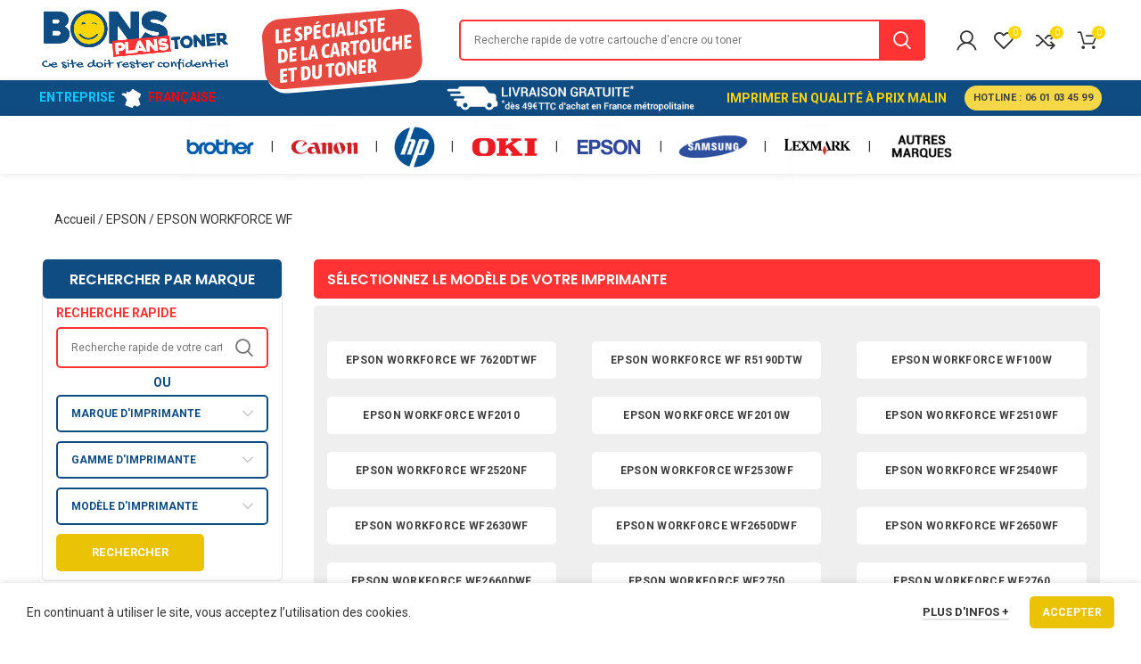

--- FILE ---
content_type: text/html; charset=UTF-8
request_url: https://bonsplanstoner.fr/cartouches-d-encre-epson/epson-workforce-wf/
body_size: 93613
content:
<!DOCTYPE html>
<html lang="fr-FR" prefix="og: https://ogp.me/ns#">
<head>
	
	<script async src="https://www.googletagmanager.com/gtag/js?id=G-7GX6ZX0B69"></script>
<script>
  window.dataLayer = window.dataLayer || [];
  function gtag(){dataLayer.push(arguments);}
  gtag('js', new Date());

  gtag('config', 'G-7GX6ZX0B69');
</script>
	
	<meta charset="UTF-8">
	<meta name="viewport" content="width=device-width, initial-scale=1.0, maximum-scale=1.0, user-scalable=no">
	<link rel="profile" href="http://gmpg.org/xfn/11">
	<link rel="pingback" href="https://bonsplanstoner.fr/xmlrpc.php">

		<style>img:is([sizes="auto" i], [sizes^="auto," i]) { contain-intrinsic-size: 3000px 1500px }</style>
	
<!-- Optimisation des moteurs de recherche par Rank Math - https://rankmath.com/ -->
<title>EPSON WORKFORCE WF - BonsPlansToner.fr</title>
<meta name="description" content="JTVCaHRtbF9ibG9jayUyMGlkJTNEJTIyMjkzNSUyMiU1RA==JTVCaHRtbF9ibG9jayUyMGlkJTNEJTIyNTE2MyUyMiU1RA=="/>
<meta name="robots" content="follow, index, max-snippet:-1, max-video-preview:-1, max-image-preview:large"/>
<link rel="canonical" href="https://bonsplanstoner.fr/cartouches-d-encre-epson/epson-workforce-wf/" />
<meta property="og:locale" content="fr_FR" />
<meta property="og:type" content="article" />
<meta property="og:title" content="EPSON WORKFORCE WF - BonsPlansToner.fr" />
<meta property="og:description" content="JTVCaHRtbF9ibG9jayUyMGlkJTNEJTIyMjkzNSUyMiU1RA==JTVCaHRtbF9ibG9jayUyMGlkJTNEJTIyNTE2MyUyMiU1RA==" />
<meta property="og:url" content="https://bonsplanstoner.fr/cartouches-d-encre-epson/epson-workforce-wf/" />
<meta property="og:site_name" content="BonsPlansToner.fr" />
<meta property="og:updated_time" content="2021-02-11T19:32:18+01:00" />
<meta property="article:published_time" content="2021-02-11T19:30:29+01:00" />
<meta property="article:modified_time" content="2021-02-11T19:32:18+01:00" />
<meta name="twitter:card" content="summary_large_image" />
<meta name="twitter:title" content="EPSON WORKFORCE WF - BonsPlansToner.fr" />
<meta name="twitter:description" content="JTVCaHRtbF9ibG9jayUyMGlkJTNEJTIyMjkzNSUyMiU1RA==JTVCaHRtbF9ibG9jayUyMGlkJTNEJTIyNTE2MyUyMiU1RA==" />
<meta name="twitter:label1" content="Temps de lecture" />
<meta name="twitter:data1" content="Moins d’une minute" />
<script type="application/ld+json" class="rank-math-schema">{"@context":"https://schema.org","@graph":[{"@type":"Organization","@id":"https://bonsplanstoner.fr/#organization","name":"Bons Plans","url":"https://bonsplanstoner.fr","email":"Baptiste","logo":{"@type":"ImageObject","@id":"https://bonsplanstoner.fr/#logo","url":"https://www.bonsplanstoner.fr/wp-content/uploads/2020/08/Logo-Bonsplans.png","contentUrl":"https://www.bonsplanstoner.fr/wp-content/uploads/2020/08/Logo-Bonsplans.png","caption":"Bons Plans","inLanguage":"fr-FR","width":"600","height":"200"}},{"@type":"WebSite","@id":"https://bonsplanstoner.fr/#website","url":"https://bonsplanstoner.fr","name":"Bons Plans","publisher":{"@id":"https://bonsplanstoner.fr/#organization"},"inLanguage":"fr-FR"},{"@type":"BreadcrumbList","@id":"https://bonsplanstoner.fr/cartouches-d-encre-epson/epson-workforce-wf/#breadcrumb","itemListElement":[{"@type":"ListItem","position":"1","item":{"@id":"https://bonsplanstoner.fr","name":"Accueil"}},{"@type":"ListItem","position":"2","item":{"@id":"https://bonsplanstoner.fr/cartouches-d-encre-epson/","name":"EPSON"}},{"@type":"ListItem","position":"3","item":{"@id":"https://bonsplanstoner.fr/cartouches-d-encre-epson/epson-workforce-wf/","name":"EPSON WORKFORCE WF"}}]},{"@type":"WebPage","@id":"https://bonsplanstoner.fr/cartouches-d-encre-epson/epson-workforce-wf/#webpage","url":"https://bonsplanstoner.fr/cartouches-d-encre-epson/epson-workforce-wf/","name":"EPSON WORKFORCE WF - BonsPlansToner.fr","datePublished":"2021-02-11T19:30:29+01:00","dateModified":"2021-02-11T19:32:18+01:00","isPartOf":{"@id":"https://bonsplanstoner.fr/#website"},"inLanguage":"fr-FR","breadcrumb":{"@id":"https://bonsplanstoner.fr/cartouches-d-encre-epson/epson-workforce-wf/#breadcrumb"}},{"@type":"Person","@id":"https://bonsplanstoner.fr/cartouches-d-encre-epson/epson-workforce-wf/#author","name":"Baptiste","image":{"@type":"ImageObject","@id":"https://secure.gravatar.com/avatar/11650861acb014e19107ebee59ba31408d136dac75b969f1ae583663b192441e?s=96&amp;d=mm&amp;r=g","url":"https://secure.gravatar.com/avatar/11650861acb014e19107ebee59ba31408d136dac75b969f1ae583663b192441e?s=96&amp;d=mm&amp;r=g","caption":"Baptiste","inLanguage":"fr-FR"},"sameAs":["https://www.bonsplanstoner.fr"],"worksFor":{"@id":"https://bonsplanstoner.fr/#organization"}},{"@type":"Article","headline":"EPSON WORKFORCE WF - BonsPlansToner.fr","datePublished":"2021-02-11T19:30:29+01:00","dateModified":"2021-02-11T19:32:18+01:00","author":{"@id":"https://bonsplanstoner.fr/cartouches-d-encre-epson/epson-workforce-wf/#author","name":"Baptiste"},"publisher":{"@id":"https://bonsplanstoner.fr/#organization"},"description":"JTVCaHRtbF9ibG9jayUyMGlkJTNEJTIyMjkzNSUyMiU1RA==JTVCaHRtbF9ibG9jayUyMGlkJTNEJTIyNTE2MyUyMiU1RA==","name":"EPSON WORKFORCE WF - BonsPlansToner.fr","@id":"https://bonsplanstoner.fr/cartouches-d-encre-epson/epson-workforce-wf/#richSnippet","isPartOf":{"@id":"https://bonsplanstoner.fr/cartouches-d-encre-epson/epson-workforce-wf/#webpage"},"inLanguage":"fr-FR","mainEntityOfPage":{"@id":"https://bonsplanstoner.fr/cartouches-d-encre-epson/epson-workforce-wf/#webpage"}}]}</script>
<!-- /Extension Rank Math WordPress SEO -->

<link rel='dns-prefetch' href='//fonts.googleapis.com' />
<link rel="alternate" type="application/rss+xml" title="BonsPlansToner.fr &raquo; Flux" href="https://bonsplanstoner.fr/feed/" />
<link rel="alternate" type="application/rss+xml" title="BonsPlansToner.fr &raquo; Flux des commentaires" href="https://bonsplanstoner.fr/comments/feed/" />
		<!-- This site uses the Google Analytics by MonsterInsights plugin v9.7.0 - Using Analytics tracking - https://www.monsterinsights.com/ -->
							<script src="//www.googletagmanager.com/gtag/js?id=G-21CBWZKS72"  data-cfasync="false" data-wpfc-render="false" type="text/javascript" async></script>
			<script data-cfasync="false" data-wpfc-render="false" type="text/javascript">
				var mi_version = '9.7.0';
				var mi_track_user = true;
				var mi_no_track_reason = '';
								var MonsterInsightsDefaultLocations = {"page_location":"https:\/\/bonsplanstoner.fr\/cartouches-d-encre-epson\/epson-workforce-wf\/"};
								if ( typeof MonsterInsightsPrivacyGuardFilter === 'function' ) {
					var MonsterInsightsLocations = (typeof MonsterInsightsExcludeQuery === 'object') ? MonsterInsightsPrivacyGuardFilter( MonsterInsightsExcludeQuery ) : MonsterInsightsPrivacyGuardFilter( MonsterInsightsDefaultLocations );
				} else {
					var MonsterInsightsLocations = (typeof MonsterInsightsExcludeQuery === 'object') ? MonsterInsightsExcludeQuery : MonsterInsightsDefaultLocations;
				}

								var disableStrs = [
										'ga-disable-G-21CBWZKS72',
									];

				/* Function to detect opted out users */
				function __gtagTrackerIsOptedOut() {
					for (var index = 0; index < disableStrs.length; index++) {
						if (document.cookie.indexOf(disableStrs[index] + '=true') > -1) {
							return true;
						}
					}

					return false;
				}

				/* Disable tracking if the opt-out cookie exists. */
				if (__gtagTrackerIsOptedOut()) {
					for (var index = 0; index < disableStrs.length; index++) {
						window[disableStrs[index]] = true;
					}
				}

				/* Opt-out function */
				function __gtagTrackerOptout() {
					for (var index = 0; index < disableStrs.length; index++) {
						document.cookie = disableStrs[index] + '=true; expires=Thu, 31 Dec 2099 23:59:59 UTC; path=/';
						window[disableStrs[index]] = true;
					}
				}

				if ('undefined' === typeof gaOptout) {
					function gaOptout() {
						__gtagTrackerOptout();
					}
				}
								window.dataLayer = window.dataLayer || [];

				window.MonsterInsightsDualTracker = {
					helpers: {},
					trackers: {},
				};
				if (mi_track_user) {
					function __gtagDataLayer() {
						dataLayer.push(arguments);
					}

					function __gtagTracker(type, name, parameters) {
						if (!parameters) {
							parameters = {};
						}

						if (parameters.send_to) {
							__gtagDataLayer.apply(null, arguments);
							return;
						}

						if (type === 'event') {
														parameters.send_to = monsterinsights_frontend.v4_id;
							var hookName = name;
							if (typeof parameters['event_category'] !== 'undefined') {
								hookName = parameters['event_category'] + ':' + name;
							}

							if (typeof MonsterInsightsDualTracker.trackers[hookName] !== 'undefined') {
								MonsterInsightsDualTracker.trackers[hookName](parameters);
							} else {
								__gtagDataLayer('event', name, parameters);
							}
							
						} else {
							__gtagDataLayer.apply(null, arguments);
						}
					}

					__gtagTracker('js', new Date());
					__gtagTracker('set', {
						'developer_id.dZGIzZG': true,
											});
					if ( MonsterInsightsLocations.page_location ) {
						__gtagTracker('set', MonsterInsightsLocations);
					}
										__gtagTracker('config', 'G-21CBWZKS72', {"forceSSL":"true","link_attribution":"true"} );
										window.gtag = __gtagTracker;										(function () {
						/* https://developers.google.com/analytics/devguides/collection/analyticsjs/ */
						/* ga and __gaTracker compatibility shim. */
						var noopfn = function () {
							return null;
						};
						var newtracker = function () {
							return new Tracker();
						};
						var Tracker = function () {
							return null;
						};
						var p = Tracker.prototype;
						p.get = noopfn;
						p.set = noopfn;
						p.send = function () {
							var args = Array.prototype.slice.call(arguments);
							args.unshift('send');
							__gaTracker.apply(null, args);
						};
						var __gaTracker = function () {
							var len = arguments.length;
							if (len === 0) {
								return;
							}
							var f = arguments[len - 1];
							if (typeof f !== 'object' || f === null || typeof f.hitCallback !== 'function') {
								if ('send' === arguments[0]) {
									var hitConverted, hitObject = false, action;
									if ('event' === arguments[1]) {
										if ('undefined' !== typeof arguments[3]) {
											hitObject = {
												'eventAction': arguments[3],
												'eventCategory': arguments[2],
												'eventLabel': arguments[4],
												'value': arguments[5] ? arguments[5] : 1,
											}
										}
									}
									if ('pageview' === arguments[1]) {
										if ('undefined' !== typeof arguments[2]) {
											hitObject = {
												'eventAction': 'page_view',
												'page_path': arguments[2],
											}
										}
									}
									if (typeof arguments[2] === 'object') {
										hitObject = arguments[2];
									}
									if (typeof arguments[5] === 'object') {
										Object.assign(hitObject, arguments[5]);
									}
									if ('undefined' !== typeof arguments[1].hitType) {
										hitObject = arguments[1];
										if ('pageview' === hitObject.hitType) {
											hitObject.eventAction = 'page_view';
										}
									}
									if (hitObject) {
										action = 'timing' === arguments[1].hitType ? 'timing_complete' : hitObject.eventAction;
										hitConverted = mapArgs(hitObject);
										__gtagTracker('event', action, hitConverted);
									}
								}
								return;
							}

							function mapArgs(args) {
								var arg, hit = {};
								var gaMap = {
									'eventCategory': 'event_category',
									'eventAction': 'event_action',
									'eventLabel': 'event_label',
									'eventValue': 'event_value',
									'nonInteraction': 'non_interaction',
									'timingCategory': 'event_category',
									'timingVar': 'name',
									'timingValue': 'value',
									'timingLabel': 'event_label',
									'page': 'page_path',
									'location': 'page_location',
									'title': 'page_title',
									'referrer' : 'page_referrer',
								};
								for (arg in args) {
																		if (!(!args.hasOwnProperty(arg) || !gaMap.hasOwnProperty(arg))) {
										hit[gaMap[arg]] = args[arg];
									} else {
										hit[arg] = args[arg];
									}
								}
								return hit;
							}

							try {
								f.hitCallback();
							} catch (ex) {
							}
						};
						__gaTracker.create = newtracker;
						__gaTracker.getByName = newtracker;
						__gaTracker.getAll = function () {
							return [];
						};
						__gaTracker.remove = noopfn;
						__gaTracker.loaded = true;
						window['__gaTracker'] = __gaTracker;
					})();
									} else {
										console.log("");
					(function () {
						function __gtagTracker() {
							return null;
						}

						window['__gtagTracker'] = __gtagTracker;
						window['gtag'] = __gtagTracker;
					})();
									}
			</script>
			
							<!-- / Google Analytics by MonsterInsights -->
		<link rel='stylesheet' id='wp-block-library-css' href='https://bonsplanstoner.fr/wp-includes/css/dist/block-library/style.min.css?ver=6.8.3' type='text/css' media='all' />
<style id='classic-theme-styles-inline-css' type='text/css'>
/*! This file is auto-generated */
.wp-block-button__link{color:#fff;background-color:#32373c;border-radius:9999px;box-shadow:none;text-decoration:none;padding:calc(.667em + 2px) calc(1.333em + 2px);font-size:1.125em}.wp-block-file__button{background:#32373c;color:#fff;text-decoration:none}
</style>
<style id='safe-svg-svg-icon-style-inline-css' type='text/css'>
.safe-svg-cover{text-align:center}.safe-svg-cover .safe-svg-inside{display:inline-block;max-width:100%}.safe-svg-cover svg{fill:currentColor;height:100%;max-height:100%;max-width:100%;width:100%}

</style>
<style id='global-styles-inline-css' type='text/css'>
:root{--wp--preset--aspect-ratio--square: 1;--wp--preset--aspect-ratio--4-3: 4/3;--wp--preset--aspect-ratio--3-4: 3/4;--wp--preset--aspect-ratio--3-2: 3/2;--wp--preset--aspect-ratio--2-3: 2/3;--wp--preset--aspect-ratio--16-9: 16/9;--wp--preset--aspect-ratio--9-16: 9/16;--wp--preset--color--black: #000000;--wp--preset--color--cyan-bluish-gray: #abb8c3;--wp--preset--color--white: #ffffff;--wp--preset--color--pale-pink: #f78da7;--wp--preset--color--vivid-red: #cf2e2e;--wp--preset--color--luminous-vivid-orange: #ff6900;--wp--preset--color--luminous-vivid-amber: #fcb900;--wp--preset--color--light-green-cyan: #7bdcb5;--wp--preset--color--vivid-green-cyan: #00d084;--wp--preset--color--pale-cyan-blue: #8ed1fc;--wp--preset--color--vivid-cyan-blue: #0693e3;--wp--preset--color--vivid-purple: #9b51e0;--wp--preset--gradient--vivid-cyan-blue-to-vivid-purple: linear-gradient(135deg,rgba(6,147,227,1) 0%,rgb(155,81,224) 100%);--wp--preset--gradient--light-green-cyan-to-vivid-green-cyan: linear-gradient(135deg,rgb(122,220,180) 0%,rgb(0,208,130) 100%);--wp--preset--gradient--luminous-vivid-amber-to-luminous-vivid-orange: linear-gradient(135deg,rgba(252,185,0,1) 0%,rgba(255,105,0,1) 100%);--wp--preset--gradient--luminous-vivid-orange-to-vivid-red: linear-gradient(135deg,rgba(255,105,0,1) 0%,rgb(207,46,46) 100%);--wp--preset--gradient--very-light-gray-to-cyan-bluish-gray: linear-gradient(135deg,rgb(238,238,238) 0%,rgb(169,184,195) 100%);--wp--preset--gradient--cool-to-warm-spectrum: linear-gradient(135deg,rgb(74,234,220) 0%,rgb(151,120,209) 20%,rgb(207,42,186) 40%,rgb(238,44,130) 60%,rgb(251,105,98) 80%,rgb(254,248,76) 100%);--wp--preset--gradient--blush-light-purple: linear-gradient(135deg,rgb(255,206,236) 0%,rgb(152,150,240) 100%);--wp--preset--gradient--blush-bordeaux: linear-gradient(135deg,rgb(254,205,165) 0%,rgb(254,45,45) 50%,rgb(107,0,62) 100%);--wp--preset--gradient--luminous-dusk: linear-gradient(135deg,rgb(255,203,112) 0%,rgb(199,81,192) 50%,rgb(65,88,208) 100%);--wp--preset--gradient--pale-ocean: linear-gradient(135deg,rgb(255,245,203) 0%,rgb(182,227,212) 50%,rgb(51,167,181) 100%);--wp--preset--gradient--electric-grass: linear-gradient(135deg,rgb(202,248,128) 0%,rgb(113,206,126) 100%);--wp--preset--gradient--midnight: linear-gradient(135deg,rgb(2,3,129) 0%,rgb(40,116,252) 100%);--wp--preset--font-size--small: 13px;--wp--preset--font-size--medium: 20px;--wp--preset--font-size--large: 36px;--wp--preset--font-size--x-large: 42px;--wp--preset--spacing--20: 0.44rem;--wp--preset--spacing--30: 0.67rem;--wp--preset--spacing--40: 1rem;--wp--preset--spacing--50: 1.5rem;--wp--preset--spacing--60: 2.25rem;--wp--preset--spacing--70: 3.38rem;--wp--preset--spacing--80: 5.06rem;--wp--preset--shadow--natural: 6px 6px 9px rgba(0, 0, 0, 0.2);--wp--preset--shadow--deep: 12px 12px 50px rgba(0, 0, 0, 0.4);--wp--preset--shadow--sharp: 6px 6px 0px rgba(0, 0, 0, 0.2);--wp--preset--shadow--outlined: 6px 6px 0px -3px rgba(255, 255, 255, 1), 6px 6px rgba(0, 0, 0, 1);--wp--preset--shadow--crisp: 6px 6px 0px rgba(0, 0, 0, 1);}:where(.is-layout-flex){gap: 0.5em;}:where(.is-layout-grid){gap: 0.5em;}body .is-layout-flex{display: flex;}.is-layout-flex{flex-wrap: wrap;align-items: center;}.is-layout-flex > :is(*, div){margin: 0;}body .is-layout-grid{display: grid;}.is-layout-grid > :is(*, div){margin: 0;}:where(.wp-block-columns.is-layout-flex){gap: 2em;}:where(.wp-block-columns.is-layout-grid){gap: 2em;}:where(.wp-block-post-template.is-layout-flex){gap: 1.25em;}:where(.wp-block-post-template.is-layout-grid){gap: 1.25em;}.has-black-color{color: var(--wp--preset--color--black) !important;}.has-cyan-bluish-gray-color{color: var(--wp--preset--color--cyan-bluish-gray) !important;}.has-white-color{color: var(--wp--preset--color--white) !important;}.has-pale-pink-color{color: var(--wp--preset--color--pale-pink) !important;}.has-vivid-red-color{color: var(--wp--preset--color--vivid-red) !important;}.has-luminous-vivid-orange-color{color: var(--wp--preset--color--luminous-vivid-orange) !important;}.has-luminous-vivid-amber-color{color: var(--wp--preset--color--luminous-vivid-amber) !important;}.has-light-green-cyan-color{color: var(--wp--preset--color--light-green-cyan) !important;}.has-vivid-green-cyan-color{color: var(--wp--preset--color--vivid-green-cyan) !important;}.has-pale-cyan-blue-color{color: var(--wp--preset--color--pale-cyan-blue) !important;}.has-vivid-cyan-blue-color{color: var(--wp--preset--color--vivid-cyan-blue) !important;}.has-vivid-purple-color{color: var(--wp--preset--color--vivid-purple) !important;}.has-black-background-color{background-color: var(--wp--preset--color--black) !important;}.has-cyan-bluish-gray-background-color{background-color: var(--wp--preset--color--cyan-bluish-gray) !important;}.has-white-background-color{background-color: var(--wp--preset--color--white) !important;}.has-pale-pink-background-color{background-color: var(--wp--preset--color--pale-pink) !important;}.has-vivid-red-background-color{background-color: var(--wp--preset--color--vivid-red) !important;}.has-luminous-vivid-orange-background-color{background-color: var(--wp--preset--color--luminous-vivid-orange) !important;}.has-luminous-vivid-amber-background-color{background-color: var(--wp--preset--color--luminous-vivid-amber) !important;}.has-light-green-cyan-background-color{background-color: var(--wp--preset--color--light-green-cyan) !important;}.has-vivid-green-cyan-background-color{background-color: var(--wp--preset--color--vivid-green-cyan) !important;}.has-pale-cyan-blue-background-color{background-color: var(--wp--preset--color--pale-cyan-blue) !important;}.has-vivid-cyan-blue-background-color{background-color: var(--wp--preset--color--vivid-cyan-blue) !important;}.has-vivid-purple-background-color{background-color: var(--wp--preset--color--vivid-purple) !important;}.has-black-border-color{border-color: var(--wp--preset--color--black) !important;}.has-cyan-bluish-gray-border-color{border-color: var(--wp--preset--color--cyan-bluish-gray) !important;}.has-white-border-color{border-color: var(--wp--preset--color--white) !important;}.has-pale-pink-border-color{border-color: var(--wp--preset--color--pale-pink) !important;}.has-vivid-red-border-color{border-color: var(--wp--preset--color--vivid-red) !important;}.has-luminous-vivid-orange-border-color{border-color: var(--wp--preset--color--luminous-vivid-orange) !important;}.has-luminous-vivid-amber-border-color{border-color: var(--wp--preset--color--luminous-vivid-amber) !important;}.has-light-green-cyan-border-color{border-color: var(--wp--preset--color--light-green-cyan) !important;}.has-vivid-green-cyan-border-color{border-color: var(--wp--preset--color--vivid-green-cyan) !important;}.has-pale-cyan-blue-border-color{border-color: var(--wp--preset--color--pale-cyan-blue) !important;}.has-vivid-cyan-blue-border-color{border-color: var(--wp--preset--color--vivid-cyan-blue) !important;}.has-vivid-purple-border-color{border-color: var(--wp--preset--color--vivid-purple) !important;}.has-vivid-cyan-blue-to-vivid-purple-gradient-background{background: var(--wp--preset--gradient--vivid-cyan-blue-to-vivid-purple) !important;}.has-light-green-cyan-to-vivid-green-cyan-gradient-background{background: var(--wp--preset--gradient--light-green-cyan-to-vivid-green-cyan) !important;}.has-luminous-vivid-amber-to-luminous-vivid-orange-gradient-background{background: var(--wp--preset--gradient--luminous-vivid-amber-to-luminous-vivid-orange) !important;}.has-luminous-vivid-orange-to-vivid-red-gradient-background{background: var(--wp--preset--gradient--luminous-vivid-orange-to-vivid-red) !important;}.has-very-light-gray-to-cyan-bluish-gray-gradient-background{background: var(--wp--preset--gradient--very-light-gray-to-cyan-bluish-gray) !important;}.has-cool-to-warm-spectrum-gradient-background{background: var(--wp--preset--gradient--cool-to-warm-spectrum) !important;}.has-blush-light-purple-gradient-background{background: var(--wp--preset--gradient--blush-light-purple) !important;}.has-blush-bordeaux-gradient-background{background: var(--wp--preset--gradient--blush-bordeaux) !important;}.has-luminous-dusk-gradient-background{background: var(--wp--preset--gradient--luminous-dusk) !important;}.has-pale-ocean-gradient-background{background: var(--wp--preset--gradient--pale-ocean) !important;}.has-electric-grass-gradient-background{background: var(--wp--preset--gradient--electric-grass) !important;}.has-midnight-gradient-background{background: var(--wp--preset--gradient--midnight) !important;}.has-small-font-size{font-size: var(--wp--preset--font-size--small) !important;}.has-medium-font-size{font-size: var(--wp--preset--font-size--medium) !important;}.has-large-font-size{font-size: var(--wp--preset--font-size--large) !important;}.has-x-large-font-size{font-size: var(--wp--preset--font-size--x-large) !important;}
:where(.wp-block-post-template.is-layout-flex){gap: 1.25em;}:where(.wp-block-post-template.is-layout-grid){gap: 1.25em;}
:where(.wp-block-columns.is-layout-flex){gap: 2em;}:where(.wp-block-columns.is-layout-grid){gap: 2em;}
:root :where(.wp-block-pullquote){font-size: 1.5em;line-height: 1.6;}
</style>
<style id='woocommerce-inline-inline-css' type='text/css'>
.woocommerce form .form-row .required { visibility: visible; }
</style>
<link rel='stylesheet' id='brands-styles-css' href='https://bonsplanstoner.fr/wp-content/plugins/woocommerce/assets/css/brands.css?ver=10.0.5' type='text/css' media='all' />
<link rel='stylesheet' id='js_composer_front-css' href='https://bonsplanstoner.fr/wp-content/plugins/js_composer/assets/css/js_composer.min.css?ver=6.2.0' type='text/css' media='all' />
<link rel='stylesheet' id='bootstrap-css' href='https://bonsplanstoner.fr/wp-content/themes/woodmart/css/bootstrap.min.css?ver=5.3.6' type='text/css' media='all' />
<link rel='stylesheet' id='woodmart-style-css' href='https://bonsplanstoner.fr/wp-content/themes/woodmart/style.min.css?ver=5.3.6' type='text/css' media='all' />
<link rel='stylesheet' id='child-style-css' href='https://bonsplanstoner.fr/wp-content/themes/woodmart-child/style.css?ver=5.3.6' type='text/css' media='all' />
<link rel='stylesheet' id='xts-style-header_253582-css' href='https://bonsplanstoner.fr/wp-content/uploads/2023/10/xts-header_253582-1698746332.css?ver=5.3.6' type='text/css' media='all' />
<link rel='stylesheet' id='xts-style-theme_settings_default-css' href='https://bonsplanstoner.fr/wp-content/uploads/2024/01/xts-theme_settings_default-1705518039.css?ver=5.3.6' type='text/css' media='all' />
<link rel='stylesheet' id='xts-google-fonts-css' href='//fonts.googleapis.com/css?family=Roboto%3A100%2C100italic%2C300%2C300italic%2C400%2C400italic%2C500%2C500italic%2C700%2C700italic%2C900%2C900italic%7CPoppins%3A100%2C100italic%2C200%2C200italic%2C300%2C300italic%2C400%2C400italic%2C500%2C500italic%2C600%2C600italic%2C700%2C700italic%2C800%2C800italic%2C900%2C900italic&#038;ver=5.3.6' type='text/css' media='all' />
<script type="text/template" id="tmpl-variation-template">
	<div class="woocommerce-variation-description">{{{ data.variation.variation_description }}}</div>
	<div class="woocommerce-variation-price">{{{ data.variation.price_html }}}</div>
	<div class="woocommerce-variation-availability">{{{ data.variation.availability_html }}}</div>
</script>
<script type="text/template" id="tmpl-unavailable-variation-template">
	<p role="alert">Désolé, ce produit n&rsquo;est pas disponible. Veuillez choisir une combinaison différente.</p>
</script>
<script type="text/javascript" src="https://bonsplanstoner.fr/wp-content/plugins/google-analytics-for-wordpress/assets/js/frontend-gtag.min.js?ver=9.7.0" id="monsterinsights-frontend-script-js" async="async" data-wp-strategy="async"></script>
<script data-cfasync="false" data-wpfc-render="false" type="text/javascript" id='monsterinsights-frontend-script-js-extra'>/* <![CDATA[ */
var monsterinsights_frontend = {"js_events_tracking":"true","download_extensions":"doc,pdf,ppt,zip,xls,docx,pptx,xlsx","inbound_paths":"[{\"path\":\"\\\/go\\\/\",\"label\":\"affiliate\"},{\"path\":\"\\\/recommend\\\/\",\"label\":\"affiliate\"}]","home_url":"https:\/\/bonsplanstoner.fr","hash_tracking":"false","v4_id":"G-21CBWZKS72"};/* ]]> */
</script>
<script type="text/javascript" src="https://bonsplanstoner.fr/wp-includes/js/jquery/jquery.min.js?ver=3.7.1" id="jquery-core-js"></script>
<script type="text/javascript" src="https://bonsplanstoner.fr/wp-includes/js/jquery/jquery-migrate.min.js?ver=3.4.1" id="jquery-migrate-js"></script>
<script type="text/javascript" src="https://bonsplanstoner.fr/wp-content/plugins/woocommerce/assets/js/jquery-blockui/jquery.blockUI.min.js?ver=2.7.0-wc.10.0.5" id="jquery-blockui-js" data-wp-strategy="defer"></script>
<script type="text/javascript" id="wc-add-to-cart-js-extra">
/* <![CDATA[ */
var wc_add_to_cart_params = {"ajax_url":"\/wp-admin\/admin-ajax.php","wc_ajax_url":"\/?wc-ajax=%%endpoint%%","i18n_view_cart":"Voir le panier","cart_url":"https:\/\/bonsplanstoner.fr\/panier\/","is_cart":"","cart_redirect_after_add":"no"};
/* ]]> */
</script>
<script type="text/javascript" src="https://bonsplanstoner.fr/wp-content/plugins/woocommerce/assets/js/frontend/add-to-cart.min.js?ver=10.0.5" id="wc-add-to-cart-js" data-wp-strategy="defer"></script>
<script type="text/javascript" src="https://bonsplanstoner.fr/wp-content/plugins/woocommerce/assets/js/js-cookie/js.cookie.min.js?ver=2.1.4-wc.10.0.5" id="js-cookie-js" data-wp-strategy="defer"></script>
<script type="text/javascript" id="woocommerce-js-extra">
/* <![CDATA[ */
var woocommerce_params = {"ajax_url":"\/wp-admin\/admin-ajax.php","wc_ajax_url":"\/?wc-ajax=%%endpoint%%","i18n_password_show":"Afficher le mot de passe","i18n_password_hide":"Masquer le mot de passe"};
/* ]]> */
</script>
<script type="text/javascript" src="https://bonsplanstoner.fr/wp-content/plugins/woocommerce/assets/js/frontend/woocommerce.min.js?ver=10.0.5" id="woocommerce-js" defer="defer" data-wp-strategy="defer"></script>
<script type="text/javascript" src="https://bonsplanstoner.fr/wp-content/plugins/js_composer/assets/js/vendors/woocommerce-add-to-cart.js?ver=6.2.0" id="vc_woocommerce-add-to-cart-js-js"></script>
<script type="text/javascript" src="https://bonsplanstoner.fr/wp-content/themes/woodmart-child/extend.js?ver=5.3.6" id="custom-script-js"></script>
<script type="text/javascript" src="https://bonsplanstoner.fr/wp-content/themes/woodmart/js/device.min.js?ver=5.3.6" id="woodmart-device-js"></script>
<script type="text/javascript" src="https://bonsplanstoner.fr/wp-includes/js/underscore.min.js?ver=1.13.7" id="underscore-js"></script>
<script type="text/javascript" id="wp-util-js-extra">
/* <![CDATA[ */
var _wpUtilSettings = {"ajax":{"url":"\/wp-admin\/admin-ajax.php"}};
/* ]]> */
</script>
<script type="text/javascript" src="https://bonsplanstoner.fr/wp-includes/js/wp-util.min.js?ver=6.8.3" id="wp-util-js"></script>
<script type="text/javascript" id="wc-add-to-cart-variation-js-extra">
/* <![CDATA[ */
var wc_add_to_cart_variation_params = {"wc_ajax_url":"\/?wc-ajax=%%endpoint%%","i18n_no_matching_variations_text":"D\u00e9sol\u00e9, aucun produit ne r\u00e9pond \u00e0 vos crit\u00e8res. Veuillez choisir une combinaison diff\u00e9rente.","i18n_make_a_selection_text":"Veuillez s\u00e9lectionner des options du produit avant de l\u2019ajouter \u00e0 votre panier.","i18n_unavailable_text":"D\u00e9sol\u00e9, ce produit n\u2019est pas disponible. Veuillez choisir une combinaison diff\u00e9rente.","i18n_reset_alert_text":"Votre s\u00e9lection a \u00e9t\u00e9 r\u00e9initialis\u00e9e. Veuillez s\u00e9lectionner des options du produit avant de l\u2019ajouter \u00e0 votre panier."};
/* ]]> */
</script>
<script type="text/javascript" src="https://bonsplanstoner.fr/wp-content/plugins/woocommerce/assets/js/frontend/add-to-cart-variation.min.js?ver=10.0.5" id="wc-add-to-cart-variation-js" defer="defer" data-wp-strategy="defer"></script>
<link rel="https://api.w.org/" href="https://bonsplanstoner.fr/wp-json/" /><link rel="alternate" title="JSON" type="application/json" href="https://bonsplanstoner.fr/wp-json/wp/v2/pages/5547" /><link rel="EditURI" type="application/rsd+xml" title="RSD" href="https://bonsplanstoner.fr/xmlrpc.php?rsd" />
<meta name="generator" content="WordPress 6.8.3" />
<link rel='shortlink' href='https://bonsplanstoner.fr/?p=5547' />
<link rel="alternate" title="oEmbed (JSON)" type="application/json+oembed" href="https://bonsplanstoner.fr/wp-json/oembed/1.0/embed?url=https%3A%2F%2Fbonsplanstoner.fr%2Fcartouches-d-encre-epson%2Fepson-workforce-wf%2F" />
<link rel="alternate" title="oEmbed (XML)" type="text/xml+oembed" href="https://bonsplanstoner.fr/wp-json/oembed/1.0/embed?url=https%3A%2F%2Fbonsplanstoner.fr%2Fcartouches-d-encre-epson%2Fepson-workforce-wf%2F&#038;format=xml" />
<meta name="theme-color" content="">	<noscript><style>.woocommerce-product-gallery{ opacity: 1 !important; }</style></noscript>
	<meta name="generator" content="Powered by WPBakery Page Builder - drag and drop page builder for WordPress."/>
<link rel="icon" href="https://bonsplanstoner.fr/wp-content/uploads/2020/08/fa-BonsPlans-100x100.jpg" sizes="32x32" />
<link rel="icon" href="https://bonsplanstoner.fr/wp-content/uploads/2020/08/fa-BonsPlans-300x300.jpg" sizes="192x192" />
<link rel="apple-touch-icon" href="https://bonsplanstoner.fr/wp-content/uploads/2020/08/fa-BonsPlans-300x300.jpg" />
<meta name="msapplication-TileImage" content="https://bonsplanstoner.fr/wp-content/uploads/2020/08/fa-BonsPlans-300x300.jpg" />
<style>		
		
		</style><style type="text/css" data-type="vc_shortcodes-custom-css">.vc_custom_1599477521157{margin-right: 2px !important;margin-bottom: -20px !important;margin-left: 2px !important;}.vc_custom_1599472227625{margin-top: -3px !important;}</style><noscript><style> .wpb_animate_when_almost_visible { opacity: 1; }</style></noscript>	<!-- Global site tag (gtag.js) - Google Analytics -->

</head>

<body class="wp-singular page-template-default page page-id-5547 page-child parent-pageid-3764 wp-custom-logo wp-theme-woodmart wp-child-theme-woodmart-child theme-woodmart woocommerce-no-js wrapper-full-width form-style-semi-rounded form-border-width-2 categories-accordion-on woodmart-ajax-shop-on offcanvas-sidebar-mobile offcanvas-sidebar-tablet notifications-sticky btns-default-semi-rounded btns-default-dark btns-default-hover-dark btns-shop-semi-rounded btns-shop-light btns-shop-hover-light btns-accent-semi-rounded btns-accent-light btns-accent-hover-light wpb-js-composer js-comp-ver-6.2.0 vc_responsive">

	
		
	<div class="website-wrapper">

		
			<!-- HEADER -->
							<header class="whb-header whb-sticky-shadow whb-scroll-stick whb-sticky-real">
					<div class="whb-main-header">
	
<div class="whb-row whb-top-bar whb-sticky-row whb-without-bg whb-without-border whb-color-dark whb-flex-flex-middle">
	<div class="container">
		<div class="whb-flex-row whb-top-bar-inner">
			<div class="whb-column whb-col-left whb-visible-lg">
	<div class="site-logo">
	<div class="woodmart-logo-wrap switch-logo-enable">
		<a href="https://bonsplanstoner.fr/" class="woodmart-logo woodmart-main-logo" rel="home">
			<img src="https://bonsplanstoner.fr/wp-content/uploads/2022/07/logo-bonsplans-toner.png" alt="BonsPlansToner.fr" style="max-width: 215px;" />		</a>
								<a href="https://bonsplanstoner.fr/" class="woodmart-logo woodmart-sticky-logo" rel="home">
				<img src="https://bonsplanstoner.fr/wp-content/uploads/2022/07/logo-bonsplans-toner.png" alt="BonsPlansToner.fr" style="max-width: 215px;" />			</a>
			</div>
</div>
</div>
<div class="whb-column whb-col-center whb-visible-lg">
	<div class="whb-space-element " style="width:15px;"></div>
<div class="whb-text-element reset-mb-10  text-element-inline"><div class="vc_row wpb_row vc_row-fluid"><div class="wpb_column vc_column_container vc_col-sm-12"><div class="vc_column-inner"><div class="wpb_wrapper"><div class="vc_empty_space"   style="height: 60px"><span class="vc_empty_space_inner"></span></div>
	<div class="wpb_text_column wpb_content_element" >
		<div class="wpb_wrapper">
			<p><img class="aligncenter " src="https://www.bonsplanstoner.fr/wp-content/uploads/2021/04/specialiste-cartouche-d-encre.svg" alt="" width="186" height="95" /></p>

		</div>
	</div>
</div></div></div></div><style data-type="vc_shortcodes-custom-css"></style></div>
<div class="whb-space-element " style="width:15px;"></div>			<div class="woodmart-search-form">
								<form role="search" method="get" class="searchform  search-style-with-bg woodmart-ajax-search" action="https://bonsplanstoner.fr/"  data-thumbnail="1" data-price="1" data-post_type="product" data-count="20" data-sku="0" data-symbols_count="3">
					<input type="text" class="s" placeholder="Recherche rapide de votre cartouche d&#039;encre ou toner" value="" name="s" />
					<input type="hidden" name="post_type" value="product">
										<button type="submit" class="searchsubmit">
						Search											</button>
				</form>
													<div class="search-results-wrapper"><div class="woodmart-scroll"><div class="woodmart-search-results woodmart-scroll-content"></div></div><div class="woodmart-search-loader wd-fill"></div></div>
							</div>
		<div class="whb-space-element " style="width:15px;"></div></div>
<div class="whb-column whb-col-right whb-visible-lg">
	<div class="woodmart-header-links woodmart-navigation menu-simple-dropdown wd-tools-element item-event-hover  my-account-with-icon login-side-opener">
			<a href="https://bonsplanstoner.fr/mon-compte/" title="Mon compte">
			<span class="wd-tools-icon">
							</span>
			<span class="wd-tools-text">
				Connexion / S&#039;enregistrer			</span>
		</a>
		
			</div>

<div class="woodmart-wishlist-info-widget wd-tools-element wd-style-icon with-product-count" title="Ma liste de favoris">
	<a href="https://bonsplanstoner.fr/liste-de-favoris/">
		<span class="wishlist-icon wd-tools-icon">
			
							<span class="wishlist-count wd-tools-count">
					0				</span>
					</span>
		<span class="wishlist-label wd-tools-text">
			Liste de favoris		</span>
	</a>
</div>

<div class="woodmart-compare-info-widget wd-tools-element wd-style-icon with-product-count" title="Comparer les produits">
	<a href="https://bonsplanstoner.fr/comparer/">
		<span class="compare-icon wd-tools-icon">
			
							<span class="compare-count wd-tools-count">0</span>
					</span>
		<span class="compare-label wd-tools-text">
			Comparer		</span>
	</a>
</div>

<div class="woodmart-shopping-cart wd-tools-element woodmart-cart-design-5">
	<a href="https://bonsplanstoner.fr/panier/" title="Panier">
		<span class="woodmart-cart-icon wd-tools-icon">
						
										<span class="woodmart-cart-number">0 <span>items</span></span>
							</span>
		<span class="woodmart-cart-totals wd-tools-text">
			
			<span class="subtotal-divider">/</span>
						<span class="woodmart-cart-subtotal"><span class="woocommerce-Price-amount amount"><bdi>0,00<span class="woocommerce-Price-currencySymbol">&euro;</span></bdi></span></span>
				</span>
	</a>
	</div>
</div>
<div class="whb-column whb-col-mobile whb-hidden-lg">
	<div id="wd-696dd182ca29c" class="woodmart-button-wrapper text-left"><a href="tel:+33601034599" title="" class="btn btn-color-primary btn-style-bordered btn-shape-semi-round btn-size-extra-small">HOTLINE : 06 01 03 45 99</a></div></div>
		</div>
	</div>
</div>

<div class="whb-row whb-general-header whb-sticky-row whb-with-bg whb-without-border whb-color-light whb-flex-equal-sides whb-with-shadow">
	<div class="container">
		<div class="whb-flex-row whb-general-header-inner">
			<div class="whb-column whb-col-left whb-visible-lg">
	
<div class="whb-text-element reset-mb-10 "><p style="text-align: left;"><strong><span style="color: #00ccff;">ENTREPRISE  </span></strong><img class="" src="https://www.bonsplanstoner.fr/wp-content/uploads/2021/08/entreprise-fr-blanc.svg" width="25" height="27" />  <span style="color: #ff0000;"><strong>FRANÇAISE</strong> </span><style data-type="vc_shortcodes-custom-css"></style></p></div>
</div>
<div class="whb-column whb-col-center whb-visible-lg">
	
<div class="whb-text-element reset-mb-10 "><p style="text-align: center;"><a href="https://www.bonsplanstoner.fr/wp-content/uploads/2021/08/liv-gratuite-fr-whi.svg"><img class="alignnone  wp-image-8582" role="img" src="https://www.bonsplanstoner.fr/wp-content/uploads/2021/08/liv-gratuite-fr-white-delivery.svg" alt="" width="282" height="32" /></a><style data-type="vc_shortcodes-custom-css"></style></p></div>
</div>
<div class="whb-column whb-col-right whb-visible-lg">
	
<div class="whb-text-element reset-mb-10 "><p style="text-align: right;"><span style="color: #ffd302;"><strong>IMPRIMER EN QUALITÉ À PRIX MALIN</strong>
</span></p></div>
<div id="wd-696dd182ca497" class="woodmart-button-wrapper text-right"><a href="tel:  06 01 03 45 99" title="" class="btn btn-scheme-dark btn-scheme-hover-dark btn-style-default btn-shape-round btn-size-extra-small">HOTLINE  : 06 01 03 45 99</a></div></div>
<div class="whb-column whb-mobile-left whb-hidden-lg">
	<div class="woodmart-burger-icon wd-tools-element mobile-nav-icon whb-mobile-nav-icon wd-style-icon">
	<a href="#">
					<span class="woodmart-burger wd-tools-icon"></span>
				<span class="woodmart-burger-label wd-tools-text">Menu</span>
	</a>
</div><!--END MOBILE-NAV-ICON--></div>
<div class="whb-column whb-mobile-center whb-hidden-lg">
	<div class="site-logo">
	<div class="woodmart-logo-wrap switch-logo-enable">
		<a href="https://bonsplanstoner.fr/" class="woodmart-logo woodmart-main-logo" rel="home">
			<img src="https://bonsplanstoner.fr/wp-content/uploads/2022/07/logo-bonsplans-toner-white.png" alt="BonsPlansToner.fr" style="max-width: 125px;" />		</a>
								<a href="https://bonsplanstoner.fr/" class="woodmart-logo woodmart-sticky-logo" rel="home">
				<img src="https://bonsplanstoner.fr/wp-content/uploads/2022/07/logo-bonsplans-toner-white.png" alt="BonsPlansToner.fr" style="max-width: 125px;" />			</a>
			</div>
</div>

<div class="whb-text-element reset-mb-10 "><img class="alignnone" src="https://www.bonsplanstoner.fr/wp-content/uploads/2021/04/specialiste-cartouche-d-encre.svg" alt="Le spécialiste de la cartouche d'encre et du toner" width="103" height="52" /></div>
</div>
<div class="whb-column whb-mobile-right whb-hidden-lg">
	
<div class="woodmart-shopping-cart wd-tools-element woodmart-cart-design-5">
	<a href="https://bonsplanstoner.fr/panier/" title="Panier">
		<span class="woodmart-cart-icon wd-tools-icon">
						
										<span class="woodmart-cart-number">0 <span>items</span></span>
							</span>
		<span class="woodmart-cart-totals wd-tools-text">
			
			<span class="subtotal-divider">/</span>
						<span class="woodmart-cart-subtotal"><span class="woocommerce-Price-amount amount"><bdi>0,00<span class="woocommerce-Price-currencySymbol">&euro;</span></bdi></span></span>
				</span>
	</a>
	</div>
</div>
		</div>
	</div>
</div>

<div class="whb-row whb-header-bottom whb-sticky-row whb-with-bg whb-without-border whb-color-dark whb-flex-equal-sides whb-with-shadow">
	<div class="container">
		<div class="whb-flex-row whb-header-bottom-inner">
			<div class="whb-column whb-col-left whb-visible-lg whb-empty-column">
	</div>
<div class="whb-column whb-col-center whb-visible-lg">
	<div class="whb-html-block-element"><p><div class="vc_row wpb_row vc_row-fluid"><div class="wpb_column vc_column_container vc_col-sm-12"><div class="vc_column-inner"><div class="wpb_wrapper"><div class="vc_empty_space"   style="height: 40px"><span class="vc_empty_space_inner"></span></div>
	<div class="wpb_text_column wpb_content_element" >
		<div class="wpb_wrapper">
			<p><a href="https://www.bonsplanstoner.fr/cartouches-d-encre-brother"><img class="alignnone wp-image-2871" src="https://www.bonsplanstoner.fr/wp-content/uploads/2020/08/brother-150x150.png" alt="" width="80" height="80" /></a> &emsp;|&emsp; <a href="https://www.bonsplanstoner.fr/cartouches-d-encre-canon"><img class="alignnone wp-image-2872" src="https://www.bonsplanstoner.fr/wp-content/uploads/2020/08/canon-150x150.png" alt="" width="80" height="80" /></a> &emsp;|&emsp; <a href="https://www.bonsplanstoner.fr/cartouches-d-encre-hp"><img class="alignnone wp-image-2875" src="https://www.bonsplanstoner.fr/wp-content/uploads/2020/08/hp-150x150.png" alt="" width="48" height="48" /></a> &emsp;|&emsp; <a href="https://www.bonsplanstoner.fr/cartouches-d-encre-oki"><img class="alignnone wp-image-2877" src="https://www.bonsplanstoner.fr/wp-content/uploads/2020/08/oki-150x150.png" alt="" width="80" height="80" /></a> &emsp;|&emsp; <a href="https://www.bonsplanstoner.fr/cartouches-d-encre-epson"><img class="alignnone wp-image-2874" src="https://www.bonsplanstoner.fr/wp-content/uploads/2020/08/epson-150x150.png" alt="" width="80" height="80" /></a> &emsp;|&emsp; <a href="https://www.bonsplanstoner.fr/cartouches-d-encre-samsung"><img class="alignnone wp-image-2878" src="https://www.bonsplanstoner.fr/wp-content/uploads/2020/08/samsung.png" alt="" width="80" height="80" /></a> &emsp;|&emsp; <a href="https://www.bonsplanstoner.fr/cartouches-d-encre-lexmark"><img class="alignnone wp-image-2876" src="https://www.bonsplanstoner.fr/wp-content/uploads/2020/08/lexmark-150x150.png" alt="" width="80" height="80" /></a> &emsp;|&emsp; <a href="https://www.bonsplanstoner.fr/cartouches-d-encre-autres-marques"><img class="alignnone wp-image-2881" src="https://www.bonsplanstoner.fr/wp-content/uploads/2020/08/autres-marques.png" alt="" width="80" height="80" /></a></p>

		</div>
	</div>
</div></div></div></div></p>
<style data-type="vc_shortcodes-custom-css"></style></div>
</div>
<div class="whb-column whb-col-right whb-visible-lg whb-empty-column">
	</div>
<div class="whb-column whb-col-mobile whb-hidden-lg">
				<div class="woodmart-search-form">
								<form role="search" method="get" class="searchform  search-style-with-bg woodmart-ajax-search woodmart-mobile-search-form" action="https://bonsplanstoner.fr/"  data-thumbnail="1" data-price="1" data-post_type="product" data-count="20" data-sku="0" data-symbols_count="3">
					<input type="text" class="s" placeholder="Recherche rapide de votre cartouche d&#039;encre ou toner" value="" name="s" />
					<input type="hidden" name="post_type" value="product">
										<button type="submit" class="searchsubmit">
						Search											</button>
				</form>
													<div class="search-results-wrapper"><div class="woodmart-scroll"><div class="woodmart-search-results woodmart-scroll-content"></div></div><div class="woodmart-search-loader wd-fill"></div></div>
							</div>
		</div>
		</div>
	</div>
</div>
</div>
				</header><!--END MAIN HEADER-->
			
								<div class="main-page-wrapper">
		
		
		<!-- MAIN CONTENT AREA -->
				<div class="container">
			<div class="row content-layout-wrapper align-items-start">
		
		


<div class="site-content col-lg-12 col-12 col-md-12" role="main">

								<article id="post-5547" class="post-5547 page type-page status-publish hentry">

					<div class="entry-content">
						<div class="vc_row wpb_row vc_row-fluid vc_custom_1599477521157"><div class="wpb_column vc_column_container vc_col-sm-12"><div class="vc_column-inner"><div class="wpb_wrapper">
	<div class="wpb_text_column wpb_content_element" >
		<div class="wpb_wrapper">
			<nav aria-label="breadcrumbs" class="rank-math-breadcrumb"><p><a href="https://bonsplanstoner.fr">Accueil</a><span class="separator"> / </span><a href="https://bonsplanstoner.fr/cartouches-d-encre-epson/">EPSON</a><span class="separator"> / </span><span class="last">EPSON WORKFORCE WF</span></p></nav>

		</div>
	</div>
</div></div></div></div><div class="vc_row wpb_row vc_row-fluid row-reverse-mobile"><div class="wpb_column vc_column_container vc_col-sm-3"><div class="vc_column-inner"><div class="wpb_wrapper">
	<div class="wpb_raw_code wpb_content_element wpb_raw_html" >
		<div class="wpb_wrapper">
			<section class="vc_section vc_custom_1598887349757 vc_section-has-fill"><div class="vc_row wpb_row vc_row-fluid vc_custom_1598889373007 vc_row-has-fill"><div class="wpb_column vc_column_container vc_col-sm-12"><div class="vc_column-inner"><div class="wpb_wrapper">	
			<div id="wd-5f5601514bc66" class="woodmart-text-block-wrapper color-scheme-light woodmart-title-size-custom woodmart-title-width-100 text-center vc_custom_1599471979614">
				<div class="woodmart-title-container woodmart-text-block font-alt woodmart-font-weight-600">
					RECHERCHER PAR MARQUE				</div>
					
			</div>
		</div></div></div></div><div class="vc_row wpb_row vc_row-fluid"><div class="wpb_column vc_column_container vc_col-sm-12"><div class="vc_column-inner vc_custom_1606746029280"><div class="wpb_wrapper">
	<div class="wpb_text_column wpb_content_element" >
		<div class="wpb_wrapper">
			<p><span style="color: #ff3333;"><strong>RECHERCHE RAPIDE</strong></span></p>

		</div>
	</div>
</div></div></div></div><div class="vc_row wpb_row vc_row-fluid"><div class="wpb_column vc_column_container vc_col-sm-12"><div class="vc_column-inner vc_custom_1598544196394"><div class="wpb_wrapper">			<div class="woodmart-vc-ajax-search woodmart-ajax-search color-dark  ">
							<div class="woodmart-search-form">
								<form role="search" method="get" class="searchform  woodmart-ajax-search" action="https://bonsplanstoner.fr/"  data-thumbnail="1" data-price="1" data-post_type="product" data-count="3" data-sku="0" data-symbols_count="3">
					<input type="text" class="s" placeholder="Recherche rapide de votre cartouche d&#039;encre ou toner" value="" name="s" />
					<input type="hidden" name="post_type" value="product">
										<button type="submit" class="searchsubmit">
						Search											</button>
				</form>
													<div class="search-results-wrapper"><div class="woodmart-scroll"><div class="woodmart-search-results woodmart-scroll-content"></div></div><div class="woodmart-search-loader wd-fill"></div></div>
							</div>
					</div>
		</div></div></div></div><div class="vc_row wpb_row vc_row-fluid"><div class="wpb_column vc_column_container vc_col-sm-12"><div class="vc_column-inner"><div class="wpb_wrapper">
	<div class="wpb_text_column wpb_content_element vc_custom_1606745614355" >
		<div class="wpb_wrapper">
			<p style="text-align: center;"><span style="color: #0f4c81;"><strong>OU</strong></span></p>

		</div>
	</div>
<form action="https://bonsplanstoner.fr/boutique/" class="woodmart-product-filters  color-scheme-dark" method="GET"><div class="woodmart-pf-checkboxes woodmart-pf-categories"><div class="woodmart-pf-title"><span class="title-text">marque d&#039;imprimante</span><ul class="woodmart-pf-results"></ul></div><div class="woodmart-pf-dropdown woodmart-scroll"><ul class="woodmart-scroll-content">	<li class="cat-item cat-item-15"><a class="pf-value" href="https://bonsplanstoner.fr/categorie-produit/autres-marques/" data-val="autres-marques" data-title="Autres marques" >Autres marques</a>
</li>
	<li class="cat-item cat-item-66"><a class="pf-value" href="https://bonsplanstoner.fr/categorie-produit/brother/" data-val="brother" data-title="BROTHER" >BROTHER</a>
</li>
	<li class="cat-item cat-item-67"><a class="pf-value" href="https://bonsplanstoner.fr/categorie-produit/canon/" data-val="canon" data-title="CANON" >CANON</a>
</li>
	<li class="cat-item cat-item-68"><a class="pf-value" href="https://bonsplanstoner.fr/categorie-produit/dell/" data-val="dell" data-title="DELL" >DELL</a>
</li>
	<li class="cat-item cat-item-69"><a class="pf-value" href="https://bonsplanstoner.fr/categorie-produit/epson/" data-val="epson" data-title="EPSON" >EPSON</a>
</li>
	<li class="cat-item cat-item-63"><a class="pf-value" href="https://bonsplanstoner.fr/categorie-produit/hp/" data-val="hp" data-title="HP" >HP</a>
</li>
	<li class="cat-item cat-item-72"><a class="pf-value" href="https://bonsplanstoner.fr/categorie-produit/konica-minolta/" data-val="konica-minolta" data-title="KONICA MINOLTA" >KONICA MINOLTA</a>
</li>
	<li class="cat-item cat-item-7567"><a class="pf-value" href="https://bonsplanstoner.fr/categorie-produit/kyocera/" data-val="kyocera" data-title="KYOCERA" >KYOCERA</a>
</li>
	<li class="cat-item cat-item-64"><a class="pf-value" href="https://bonsplanstoner.fr/categorie-produit/lexmark/" data-val="lexmark" data-title="LEXMARK" >LEXMARK</a>
</li>
	<li class="cat-item cat-item-73"><a class="pf-value" href="https://bonsplanstoner.fr/categorie-produit/oki/" data-val="oki" data-title="OKI" >OKI</a>
</li>
	<li class="cat-item cat-item-7568"><a class="pf-value" href="https://bonsplanstoner.fr/categorie-produit/pitney-bowes/" data-val="pitney-bowes" data-title="PITNEY BOWES" >PITNEY BOWES</a>
</li>
	<li class="cat-item cat-item-75"><a class="pf-value" href="https://bonsplanstoner.fr/categorie-produit/ricoh/" data-val="ricoh" data-title="RICOH" >RICOH</a>
</li>
	<li class="cat-item cat-item-8473"><a class="pf-value" href="https://bonsplanstoner.fr/categorie-produit/samsung/" data-val="samsung" data-title="SAMSUNG" >SAMSUNG</a>
</li>
	<li class="cat-item cat-item-74"><a class="pf-value" href="https://bonsplanstoner.fr/categorie-produit/xerox/" data-val="xerox" data-title="XEROX" >XEROX</a>
</li>
</ul></div></div><div class="woodmart-pf-checkboxes woodmart-pf-attributes"><input class="result-input" name="filter_gammes" type="hidden" value=""><div class="woodmart-pf-title"><span class="title-text">gamme d&#039;imprimante</span><ul class="woodmart-pf-results"></ul></div><div class="woodmart-pf-dropdown woodmart-scroll"><ul class="woodmart-scroll-content show-labels-on swatches-normal"><li class="woodmart-pf-brother-dcp"><span class="swatch-inner pf-value" data-val="brother-dcp" data-title="Brother DCP"><span class="layer-term-name">Brother DCP</span></span></li><li class="woodmart-pf-brother-dcp-l"><span class="swatch-inner pf-value" data-val="brother-dcp-l" data-title="Brother DCP L"><span class="layer-term-name">Brother DCP L</span></span></li><li class="woodmart-pf-brother-fax"><span class="swatch-inner pf-value" data-val="brother-fax" data-title="Brother Fax"><span class="layer-term-name">Brother Fax</span></span></li><li class="woodmart-pf-brother-hl"><span class="swatch-inner pf-value" data-val="brother-hl" data-title="Brother HL"><span class="layer-term-name">Brother HL</span></span></li><li class="woodmart-pf-brother-hl-l"><span class="swatch-inner pf-value" data-val="brother-hl-l" data-title="Brother HL L"><span class="layer-term-name">Brother HL L</span></span></li><li class="woodmart-pf-brother-mfc"><span class="swatch-inner pf-value" data-val="brother-mfc" data-title="Brother MFC"><span class="layer-term-name">Brother MFC</span></span></li><li class="woodmart-pf-brother-mfc-l"><span class="swatch-inner pf-value" data-val="brother-mfc-l" data-title="Brother MFC L"><span class="layer-term-name">Brother MFC L</span></span></li><li class="woodmart-pf-canon-fax"><span class="swatch-inner pf-value" data-val="canon-fax" data-title="Canon Fax"><span class="layer-term-name">Canon Fax</span></span></li><li class="woodmart-pf-canon-fc"><span class="swatch-inner pf-value" data-val="canon-fc" data-title="Canon FC"><span class="layer-term-name">Canon FC</span></span></li><li class="woodmart-pf-canon-i-sensys-fax"><span class="swatch-inner pf-value" data-val="canon-i-sensys-fax" data-title="Canon I-Sensys Fax"><span class="layer-term-name">Canon I-Sensys Fax</span></span></li><li class="woodmart-pf-canon-i-sensys-lbp"><span class="swatch-inner pf-value" data-val="canon-i-sensys-lbp" data-title="Canon I-Sensys LBP"><span class="layer-term-name">Canon I-Sensys LBP</span></span></li><li class="woodmart-pf-canon-i-sensys-mf"><span class="swatch-inner pf-value" data-val="canon-i-sensys-mf" data-title="Canon I-Sensys MF"><span class="layer-term-name">Canon I-Sensys MF</span></span></li><li class="woodmart-pf-canon-ip"><span class="swatch-inner pf-value" data-val="canon-ip" data-title="Canon IP"><span class="layer-term-name">Canon IP</span></span></li><li class="woodmart-pf-canon-ir"><span class="swatch-inner pf-value" data-val="canon-ir" data-title="Canon IR"><span class="layer-term-name">Canon IR</span></span></li><li class="woodmart-pf-canon-k"><span class="swatch-inner pf-value" data-val="canon-k" data-title="Canon K"><span class="layer-term-name">Canon K</span></span></li><li class="woodmart-pf-canon-laserbase"><span class="swatch-inner pf-value" data-val="canon-laserbase" data-title="Canon LaserBase"><span class="layer-term-name">Canon LaserBase</span></span></li><li class="woodmart-pf-canon-lasershot"><span class="swatch-inner pf-value" data-val="canon-lasershot" data-title="Canon LaserShot"><span class="layer-term-name">Canon LaserShot</span></span></li><li class="woodmart-pf-canon-lbp"><span class="swatch-inner pf-value" data-val="canon-lbp" data-title="Canon LBP"><span class="layer-term-name">Canon LBP</span></span></li><li class="woodmart-pf-canon-maxify"><span class="swatch-inner pf-value" data-val="canon-maxify" data-title="Canon Maxify"><span class="layer-term-name">Canon Maxify</span></span></li><li class="woodmart-pf-canon-mf"><span class="swatch-inner pf-value" data-val="canon-mf" data-title="Canon MF"><span class="layer-term-name">Canon MF</span></span></li><li class="woodmart-pf-canon-mp"><span class="swatch-inner pf-value" data-val="canon-mp" data-title="Canon MP"><span class="layer-term-name">Canon MP</span></span></li><li class="woodmart-pf-canon-mx"><span class="swatch-inner pf-value" data-val="canon-mx" data-title="Canon MX"><span class="layer-term-name">Canon MX</span></span></li><li class="woodmart-pf-canon-pc"><span class="swatch-inner pf-value" data-val="canon-pc" data-title="Canon PC"><span class="layer-term-name">Canon PC</span></span></li><li class="woodmart-pf-canon-pc-d"><span class="swatch-inner pf-value" data-val="canon-pc-d" data-title="Canon PC D"><span class="layer-term-name">Canon PC D</span></span></li><li class="woodmart-pf-canon-pixma-ip"><span class="swatch-inner pf-value" data-val="canon-pixma-ip" data-title="Canon Pixma IP"><span class="layer-term-name">Canon Pixma IP</span></span></li><li class="woodmart-pf-canon-pixma-ix"><span class="swatch-inner pf-value" data-val="canon-pixma-ix" data-title="Canon Pixma IX"><span class="layer-term-name">Canon Pixma IX</span></span></li><li class="woodmart-pf-canon-pixma-mg"><span class="swatch-inner pf-value" data-val="canon-pixma-mg" data-title="Canon Pixma MG"><span class="layer-term-name">Canon Pixma MG</span></span></li><li class="woodmart-pf-canon-pixma-mp"><span class="swatch-inner pf-value" data-val="canon-pixma-mp" data-title="Canon Pixma MP"><span class="layer-term-name">Canon Pixma MP</span></span></li><li class="woodmart-pf-canon-pixma-mx"><span class="swatch-inner pf-value" data-val="canon-pixma-mx" data-title="Canon Pixma MX"><span class="layer-term-name">Canon Pixma MX</span></span></li><li class="woodmart-pf-canon-pixma-pro"><span class="swatch-inner pf-value" data-val="canon-pixma-pro" data-title="Canon Pixma Pro"><span class="layer-term-name">Canon Pixma Pro</span></span></li><li class="woodmart-pf-canon-pixma-tr"><span class="swatch-inner pf-value" data-val="canon-pixma-tr" data-title="Canon Pixma TR"><span class="layer-term-name">Canon Pixma TR</span></span></li><li class="woodmart-pf-canon-pixma-ts"><span class="swatch-inner pf-value" data-val="canon-pixma-ts" data-title="Canon Pixma TS"><span class="layer-term-name">Canon Pixma TS</span></span></li><li class="woodmart-pf-epson-aculaser-c"><span class="swatch-inner pf-value" data-val="epson-aculaser-c" data-title="Epson Aculaser C"><span class="layer-term-name">Epson Aculaser C</span></span></li><li class="woodmart-pf-epson-aculaser-cx"><span class="swatch-inner pf-value" data-val="epson-aculaser-cx" data-title="Epson Aculaser CX"><span class="layer-term-name">Epson Aculaser CX</span></span></li><li class="woodmart-pf-epson-aculaser-m"><span class="swatch-inner pf-value" data-val="epson-aculaser-m" data-title="Epson Aculaser M"><span class="layer-term-name">Epson Aculaser M</span></span></li><li class="woodmart-pf-epson-al-m"><span class="swatch-inner pf-value" data-val="epson-al-m" data-title="Epson AL M"><span class="layer-term-name">Epson AL M</span></span></li><li class="woodmart-pf-epson-bx"><span class="swatch-inner pf-value" data-val="epson-bx" data-title="Epson BX"><span class="layer-term-name">Epson BX</span></span></li><li class="woodmart-pf-epson-d"><span class="swatch-inner pf-value" data-val="epson-d" data-title="Epson D"><span class="layer-term-name">Epson D</span></span></li><li class="woodmart-pf-epson-dx"><span class="swatch-inner pf-value" data-val="epson-dx" data-title="Epson DX"><span class="layer-term-name">Epson DX</span></span></li><li class="woodmart-pf-epson-epl"><span class="swatch-inner pf-value" data-val="epson-epl" data-title="Epson EPL"><span class="layer-term-name">Epson EPL</span></span></li><li class="woodmart-pf-epson-expression-home"><span class="swatch-inner pf-value" data-val="epson-expression-home" data-title="Epson Expression Home"><span class="layer-term-name">Epson Expression Home</span></span></li><li class="woodmart-pf-epson-expression-photo"><span class="swatch-inner pf-value" data-val="epson-expression-photo" data-title="Epson Expression Photo"><span class="layer-term-name">Epson Expression Photo</span></span></li><li class="woodmart-pf-epson-expression-premium"><span class="swatch-inner pf-value" data-val="epson-expression-premium" data-title="Epson Expression Premium"><span class="layer-term-name">Epson Expression Premium</span></span></li><li class="woodmart-pf-epson-r"><span class="swatch-inner pf-value" data-val="epson-r" data-title="Epson R"><span class="layer-term-name">Epson R</span></span></li><li class="woodmart-pf-epson-rx"><span class="swatch-inner pf-value" data-val="epson-rx" data-title="Epson RX"><span class="layer-term-name">Epson RX</span></span></li><li class="woodmart-pf-epson-stylus"><span class="swatch-inner pf-value" data-val="epson-stylus" data-title="Epson Stylus"><span class="layer-term-name">Epson Stylus</span></span></li><li class="woodmart-pf-epson-stylus-bx"><span class="swatch-inner pf-value" data-val="epson-stylus-bx" data-title="Epson Stylus BX"><span class="layer-term-name">Epson Stylus BX</span></span></li><li class="woodmart-pf-epson-stylus-d"><span class="swatch-inner pf-value" data-val="epson-stylus-d" data-title="Epson Stylus D"><span class="layer-term-name">Epson Stylus D</span></span></li><li class="woodmart-pf-epson-stylus-dx"><span class="swatch-inner pf-value" data-val="epson-stylus-dx" data-title="Epson Stylus DX"><span class="layer-term-name">Epson Stylus DX</span></span></li><li class="woodmart-pf-epson-stylus-office"><span class="swatch-inner pf-value" data-val="epson-stylus-office" data-title="Epson Stylus Office"><span class="layer-term-name">Epson Stylus Office</span></span></li><li class="woodmart-pf-epson-stylus-photo"><span class="swatch-inner pf-value" data-val="epson-stylus-photo" data-title="Epson Stylus Photo"><span class="layer-term-name">Epson Stylus Photo</span></span></li><li class="woodmart-pf-epson-stylus-photo-r"><span class="swatch-inner pf-value" data-val="epson-stylus-photo-r" data-title="Epson Stylus Photo R"><span class="layer-term-name">Epson Stylus Photo R</span></span></li><li class="woodmart-pf-epson-stylus-photo-rx"><span class="swatch-inner pf-value" data-val="epson-stylus-photo-rx" data-title="Epson Stylus Photo RX"><span class="layer-term-name">Epson Stylus Photo RX</span></span></li><li class="woodmart-pf-epson-stylus-r"><span class="swatch-inner pf-value" data-val="epson-stylus-r" data-title="Epson Stylus R"><span class="layer-term-name">Epson Stylus R</span></span></li><li class="woodmart-pf-epson-stylus-rx"><span class="swatch-inner pf-value" data-val="epson-stylus-rx" data-title="Epson Stylus RX"><span class="layer-term-name">Epson Stylus RX</span></span></li><li class="woodmart-pf-epson-stylus-s"><span class="swatch-inner pf-value" data-val="epson-stylus-s" data-title="Epson Stylus S"><span class="layer-term-name">Epson Stylus S</span></span></li><li class="woodmart-pf-epson-stylus-sx"><span class="swatch-inner pf-value" data-val="epson-stylus-sx" data-title="Epson Stylus SX"><span class="layer-term-name">Epson Stylus SX</span></span></li><li class="woodmart-pf-epson-wf"><span class="swatch-inner pf-value" data-val="epson-wf" data-title="EPSON WF"><span class="layer-term-name">EPSON WF</span></span></li><li class="woodmart-pf-epson-workforce-al-c"><span class="swatch-inner pf-value" data-val="epson-workforce-al-c" data-title="Epson Workforce AL C"><span class="layer-term-name">Epson Workforce AL C</span></span></li><li class="woodmart-pf-epson-workforce-al-m"><span class="swatch-inner pf-value" data-val="epson-workforce-al-m" data-title="Epson WorkForce AL M"><span class="layer-term-name">Epson WorkForce AL M</span></span></li><li class="woodmart-pf-epson-workforce-al-mx"><span class="swatch-inner pf-value" data-val="epson-workforce-al-mx" data-title="Epson WorkForce AL MX"><span class="layer-term-name">Epson WorkForce AL MX</span></span></li><li class="woodmart-pf-epson-workforce-pro"><span class="swatch-inner pf-value" data-val="epson-workforce-pro" data-title="Epson WorkForce Pro"><span class="layer-term-name">Epson WorkForce Pro</span></span></li><li class="woodmart-pf-epson-workforce-wf"><span class="swatch-inner pf-value" data-val="epson-workforce-wf" data-title="Epson WorkForce WF"><span class="layer-term-name">Epson WorkForce WF</span></span></li><li class="woodmart-pf-hp"><span class="swatch-inner pf-value" data-val="hp" data-title="HP"><span class="layer-term-name">HP</span></span></li><li class="woodmart-pf-hp-color-laserjet"><span class="swatch-inner pf-value" data-val="hp-color-laserjet" data-title="HP Color Laserjet"><span class="layer-term-name">HP Color Laserjet</span></span></li><li class="woodmart-pf-hp-color-laserjet-cm"><span class="swatch-inner pf-value" data-val="hp-color-laserjet-cm" data-title="HP Color Laserjet CM"><span class="layer-term-name">HP Color Laserjet CM</span></span></li><li class="woodmart-pf-hp-color-laserjet-cp"><span class="swatch-inner pf-value" data-val="hp-color-laserjet-cp" data-title="HP Color Laserjet CP"><span class="layer-term-name">HP Color Laserjet CP</span></span></li><li class="woodmart-pf-hp-color-laserjet-pro-m"><span class="swatch-inner pf-value" data-val="hp-color-laserjet-pro-m" data-title="HP Color Laserjet Pro M"><span class="layer-term-name">HP Color Laserjet Pro M</span></span></li><li class="woodmart-pf-hp-color-laserjet-pro-mfp"><span class="swatch-inner pf-value" data-val="hp-color-laserjet-pro-mfp" data-title="HP Color Laserjet Pro MFP"><span class="layer-term-name">HP Color Laserjet Pro MFP</span></span></li><li class="woodmart-pf-hp-designjet-t"><span class="swatch-inner pf-value" data-val="hp-designjet-t" data-title="HP Designjet T"><span class="layer-term-name">HP Designjet T</span></span></li><li class="woodmart-pf-hp-deskjet"><span class="swatch-inner pf-value" data-val="hp-deskjet" data-title="HP Deskjet"><span class="layer-term-name">HP Deskjet</span></span></li><li class="woodmart-pf-hp-deskjet-d"><span class="swatch-inner pf-value" data-val="hp-deskjet-d" data-title="HP Deskjet D"><span class="layer-term-name">HP Deskjet D</span></span></li><li class="woodmart-pf-hp-deskjet-f"><span class="swatch-inner pf-value" data-val="hp-deskjet-f" data-title="HP Deskjet F"><span class="layer-term-name">HP Deskjet F</span></span></li><li class="woodmart-pf-hp-deskjet-ink-advantage"><span class="swatch-inner pf-value" data-val="hp-deskjet-ink-advantage" data-title="HP DeskJet Ink Advantage"><span class="layer-term-name">HP DeskJet Ink Advantage</span></span></li><li class="woodmart-pf-hp-deskjet-plus"><span class="swatch-inner pf-value" data-val="hp-deskjet-plus" data-title="HP Deskjet Plus"><span class="layer-term-name">HP Deskjet Plus</span></span></li><li class="woodmart-pf-hp-digital-copier"><span class="swatch-inner pf-value" data-val="hp-digital-copier" data-title="HP Digital Copier"><span class="layer-term-name">HP Digital Copier</span></span></li><li class="woodmart-pf-hp-envy"><span class="swatch-inner pf-value" data-val="hp-envy" data-title="HP Envy"><span class="layer-term-name">HP Envy</span></span></li><li class="woodmart-pf-hp-envy-photo"><span class="swatch-inner pf-value" data-val="hp-envy-photo" data-title="HP Envy Photo"><span class="layer-term-name">HP Envy Photo</span></span></li><li class="woodmart-pf-hp-envy-pro"><span class="swatch-inner pf-value" data-val="hp-envy-pro" data-title="HP Envy Pro"><span class="layer-term-name">HP Envy Pro</span></span></li><li class="woodmart-pf-hp-laser"><span class="swatch-inner pf-value" data-val="hp-laser" data-title="HP Laser"><span class="layer-term-name">HP Laser</span></span></li><li class="woodmart-pf-hp-laserjet"><span class="swatch-inner pf-value" data-val="hp-laserjet" data-title="HP Laserjet"><span class="layer-term-name">HP Laserjet</span></span></li><li class="woodmart-pf-hp-laserjet-entreprise"><span class="swatch-inner pf-value" data-val="hp-laserjet-entreprise" data-title="HP Laserjet Entreprise"><span class="layer-term-name">HP Laserjet Entreprise</span></span></li><li class="woodmart-pf-hp-laserjet-entreprise-flow"><span class="swatch-inner pf-value" data-val="hp-laserjet-entreprise-flow" data-title="HP Laserjet Entreprise Flow"><span class="layer-term-name">HP Laserjet Entreprise Flow</span></span></li><li class="woodmart-pf-hp-laserjet-entreprise-p"><span class="swatch-inner pf-value" data-val="hp-laserjet-entreprise-p" data-title="HP Laserjet Entreprise P"><span class="layer-term-name">HP Laserjet Entreprise P</span></span></li><li class="woodmart-pf-hp-laserjet-m"><span class="swatch-inner pf-value" data-val="hp-laserjet-m" data-title="HP Laserjet M"><span class="layer-term-name">HP Laserjet M</span></span></li><li class="woodmart-pf-hp-laserjet-mfp"><span class="swatch-inner pf-value" data-val="hp-laserjet-mfp" data-title="HP Laserjet MFP"><span class="layer-term-name">HP Laserjet MFP</span></span></li><li class="woodmart-pf-hp-laserjet-p"><span class="swatch-inner pf-value" data-val="hp-laserjet-p" data-title="HP Laserjet P"><span class="layer-term-name">HP Laserjet P</span></span></li><li class="woodmart-pf-hp-laserjet-pro"><span class="swatch-inner pf-value" data-val="hp-laserjet-pro" data-title="HP Laserjet Pro"><span class="layer-term-name">HP Laserjet Pro</span></span></li><li class="woodmart-pf-hp-laserjet-pro-cp"><span class="swatch-inner pf-value" data-val="hp-laserjet-pro-cp" data-title="HP Laserjet Pro CP"><span class="layer-term-name">HP Laserjet Pro CP</span></span></li><li class="woodmart-pf-hp-laserjet-pro-m"><span class="swatch-inner pf-value" data-val="hp-laserjet-pro-m" data-title="HP Laserjet Pro M"><span class="layer-term-name">HP Laserjet Pro M</span></span></li><li class="woodmart-pf-hp-laserjet-pro-p"><span class="swatch-inner pf-value" data-val="hp-laserjet-pro-p" data-title="HP Laserjet Pro P"><span class="layer-term-name">HP Laserjet Pro P</span></span></li><li class="woodmart-pf-hp-officejet"><span class="swatch-inner pf-value" data-val="hp-officejet" data-title="HP Officejet"><span class="layer-term-name">HP Officejet</span></span></li><li class="woodmart-pf-hp-officejet-entreprise"><span class="swatch-inner pf-value" data-val="hp-officejet-entreprise" data-title="HP Officejet Entreprise"><span class="layer-term-name">HP Officejet Entreprise</span></span></li><li class="woodmart-pf-hp-officejet-h"><span class="swatch-inner pf-value" data-val="hp-officejet-h" data-title="HP Officejet H"><span class="layer-term-name">HP Officejet H</span></span></li><li class="woodmart-pf-hp-officejet-j"><span class="swatch-inner pf-value" data-val="hp-officejet-j" data-title="HP Officejet J"><span class="layer-term-name">HP Officejet J</span></span></li><li class="woodmart-pf-hp-officejet-k"><span class="swatch-inner pf-value" data-val="hp-officejet-k" data-title="HP Officejet K"><span class="layer-term-name">HP Officejet K</span></span></li><li class="woodmart-pf-hp-officejet-l"><span class="swatch-inner pf-value" data-val="hp-officejet-l" data-title="HP Officejet L"><span class="layer-term-name">HP Officejet L</span></span></li><li class="woodmart-pf-hp-officejet-pro"><span class="swatch-inner pf-value" data-val="hp-officejet-pro" data-title="HP Officejet Pro"><span class="layer-term-name">HP Officejet Pro</span></span></li><li class="woodmart-pf-hp-officejet-pro-k"><span class="swatch-inner pf-value" data-val="hp-officejet-pro-k" data-title="HP Officejet Pro K"><span class="layer-term-name">HP Officejet Pro K</span></span></li><li class="woodmart-pf-hp-officejet-pro-l"><span class="swatch-inner pf-value" data-val="hp-officejet-pro-l" data-title="HP Officejet Pro L"><span class="layer-term-name">HP Officejet Pro L</span></span></li><li class="woodmart-pf-hp-officejet-pro-x"><span class="swatch-inner pf-value" data-val="hp-officejet-pro-x" data-title="HP Officejet Pro X"><span class="layer-term-name">HP Officejet Pro X</span></span></li><li class="woodmart-pf-hp-pagewide"><span class="swatch-inner pf-value" data-val="hp-pagewide" data-title="HP PageWide"><span class="layer-term-name">HP PageWide</span></span></li><li class="woodmart-pf-hp-pagewide-managed"><span class="swatch-inner pf-value" data-val="hp-pagewide-managed" data-title="HP PageWide Managed"><span class="layer-term-name">HP PageWide Managed</span></span></li><li class="woodmart-pf-hp-pagewide-mfp"><span class="swatch-inner pf-value" data-val="hp-pagewide-mfp" data-title="HP PageWide MFP"><span class="layer-term-name">HP PageWide MFP</span></span></li><li class="woodmart-pf-hp-pagewide-pro"><span class="swatch-inner pf-value" data-val="hp-pagewide-pro" data-title="HP PageWide Pro"><span class="layer-term-name">HP PageWide Pro</span></span></li><li class="woodmart-pf-hp-photosmart"><span class="swatch-inner pf-value" data-val="hp-photosmart" data-title="HP Photosmart"><span class="layer-term-name">HP Photosmart</span></span></li><li class="woodmart-pf-hp-photosmart-b"><span class="swatch-inner pf-value" data-val="hp-photosmart-b" data-title="HP Photosmart B"><span class="layer-term-name">HP Photosmart B</span></span></li><li class="woodmart-pf-hp-photosmart-c"><span class="swatch-inner pf-value" data-val="hp-photosmart-c" data-title="HP Photosmart C"><span class="layer-term-name">HP Photosmart C</span></span></li><li class="woodmart-pf-hp-photosmart-d"><span class="swatch-inner pf-value" data-val="hp-photosmart-d" data-title="HP Photosmart D"><span class="layer-term-name">HP Photosmart D</span></span></li><li class="woodmart-pf-hp-photosmart-estation"><span class="swatch-inner pf-value" data-val="hp-photosmart-estation" data-title="HP Photosmart eStation"><span class="layer-term-name">HP Photosmart eStation</span></span></li><li class="woodmart-pf-hp-photosmart-plus"><span class="swatch-inner pf-value" data-val="hp-photosmart-plus" data-title="HP Photosmart Plus"><span class="layer-term-name">HP Photosmart Plus</span></span></li><li class="woodmart-pf-hp-photosmart-premium"><span class="swatch-inner pf-value" data-val="hp-photosmart-premium" data-title="HP Photosmart Premium"><span class="layer-term-name">HP Photosmart Premium</span></span></li><li class="woodmart-pf-hp-photosmart-premium-fax"><span class="swatch-inner pf-value" data-val="hp-photosmart-premium-fax" data-title="HP Photosmart Premium Fax"><span class="layer-term-name">HP Photosmart Premium Fax</span></span></li><li class="woodmart-pf-hp-photosmart-pro"><span class="swatch-inner pf-value" data-val="hp-photosmart-pro" data-title="HP Photosmart Pro"><span class="layer-term-name">HP Photosmart Pro</span></span></li><li class="woodmart-pf-hp-photosmart-wireless"><span class="swatch-inner pf-value" data-val="hp-photosmart-wireless" data-title="HP Photosmart Wireless"><span class="layer-term-name">HP Photosmart Wireless</span></span></li><li class="woodmart-pf-hp-psc"><span class="swatch-inner pf-value" data-val="hp-psc" data-title="HP PSC"><span class="layer-term-name">HP PSC</span></span></li><li class="woodmart-pf-hp-topshot"><span class="swatch-inner pf-value" data-val="hp-topshot" data-title="HP TopShot"><span class="layer-term-name">HP TopShot</span></span></li><li class="woodmart-pf-konica-minolta-bizhub"><span class="swatch-inner pf-value" data-val="konica-minolta-bizhub" data-title="Konica Minolta Bizhub"><span class="layer-term-name">Konica Minolta Bizhub</span></span></li><li class="woodmart-pf-lexmark-c"><span class="swatch-inner pf-value" data-val="lexmark-c" data-title="LEXMARK C"><span class="layer-term-name">LEXMARK C</span></span></li><li class="woodmart-pf-lexmark-cs"><span class="swatch-inner pf-value" data-val="lexmark-cs" data-title="LEXMARK CS"><span class="layer-term-name">LEXMARK CS</span></span></li><li class="woodmart-pf-lexmark-cx"><span class="swatch-inner pf-value" data-val="lexmark-cx" data-title="LEXMARK CX"><span class="layer-term-name">LEXMARK CX</span></span></li><li class="woodmart-pf-lexmark-e"><span class="swatch-inner pf-value" data-val="lexmark-e" data-title="LEXMARK E"><span class="layer-term-name">LEXMARK E</span></span></li><li class="woodmart-pf-lexmark-genesis"><span class="swatch-inner pf-value" data-val="lexmark-genesis" data-title="LEXMARK GENESIS"><span class="layer-term-name">LEXMARK GENESIS</span></span></li><li class="woodmart-pf-lexmark-impact"><span class="swatch-inner pf-value" data-val="lexmark-impact" data-title="LEXMARK IMPACT"><span class="layer-term-name">LEXMARK IMPACT</span></span></li><li class="woodmart-pf-lexmark-interact"><span class="swatch-inner pf-value" data-val="lexmark-interact" data-title="LEXMARK INTERACT"><span class="layer-term-name">LEXMARK INTERACT</span></span></li><li class="woodmart-pf-lexmark-interpret"><span class="swatch-inner pf-value" data-val="lexmark-interpret" data-title="LEXMARK INTERPRET"><span class="layer-term-name">LEXMARK INTERPRET</span></span></li><li class="woodmart-pf-lexmark-intuition"><span class="swatch-inner pf-value" data-val="lexmark-intuition" data-title="LEXMARK INTUITION"><span class="layer-term-name">LEXMARK INTUITION</span></span></li><li class="woodmart-pf-lexmark-ms"><span class="swatch-inner pf-value" data-val="lexmark-ms" data-title="LEXMARK MS"><span class="layer-term-name">LEXMARK MS</span></span></li><li class="woodmart-pf-lexmark-mx"><span class="swatch-inner pf-value" data-val="lexmark-mx" data-title="LEXMARK MX"><span class="layer-term-name">LEXMARK MX</span></span></li><li class="woodmart-pf-lexmark-optra-e"><span class="swatch-inner pf-value" data-val="lexmark-optra-e" data-title="LEXMARK OPTRA E"><span class="layer-term-name">LEXMARK OPTRA E</span></span></li><li class="woodmart-pf-lexmark-pinnacle"><span class="swatch-inner pf-value" data-val="lexmark-pinnacle" data-title="LEXMARK PINNACLE"><span class="layer-term-name">LEXMARK PINNACLE</span></span></li><li class="woodmart-pf-lexmark-platinum"><span class="swatch-inner pf-value" data-val="lexmark-platinum" data-title="LEXMARK PLATINUM"><span class="layer-term-name">LEXMARK PLATINUM</span></span></li><li class="woodmart-pf-lexmark-prestige"><span class="swatch-inner pf-value" data-val="lexmark-prestige" data-title="LEXMARK PRESTIGE"><span class="layer-term-name">LEXMARK PRESTIGE</span></span></li><li class="woodmart-pf-lexmark-prevail"><span class="swatch-inner pf-value" data-val="lexmark-prevail" data-title="LEXMARK PREVAIL"><span class="layer-term-name">LEXMARK PREVAIL</span></span></li><li class="woodmart-pf-lexmark-pro"><span class="swatch-inner pf-value" data-val="lexmark-pro" data-title="LEXMARK PRO"><span class="layer-term-name">LEXMARK PRO</span></span></li><li class="woodmart-pf-lexmark-prospect"><span class="swatch-inner pf-value" data-val="lexmark-prospect" data-title="LEXMARK PROSPECT"><span class="layer-term-name">LEXMARK PROSPECT</span></span></li><li class="woodmart-pf-lexmark-s"><span class="swatch-inner pf-value" data-val="lexmark-s" data-title="LEXMARK S"><span class="layer-term-name">LEXMARK S</span></span></li><li class="woodmart-pf-lexmark-t"><span class="swatch-inner pf-value" data-val="lexmark-t" data-title="LEXMARK T"><span class="layer-term-name">LEXMARK T</span></span></li><li class="woodmart-pf-lexmark-x"><span class="swatch-inner pf-value" data-val="lexmark-x" data-title="LEXMARK X"><span class="layer-term-name">LEXMARK X</span></span></li><li class="woodmart-pf-oki-c"><span class="swatch-inner pf-value" data-val="oki-c" data-title="Oki C"><span class="layer-term-name">Oki C</span></span></li><li class="woodmart-pf-oki-mc"><span class="swatch-inner pf-value" data-val="oki-mc" data-title="Oki MC"><span class="layer-term-name">Oki MC</span></span></li><li class="woodmart-pf-ricoh-aficio-gx"><span class="swatch-inner pf-value" data-val="ricoh-aficio-gx" data-title="Ricoh Aficio GX"><span class="layer-term-name">Ricoh Aficio GX</span></span></li><li class="woodmart-pf-ricoh-aficio-gx-e"><span class="swatch-inner pf-value" data-val="ricoh-aficio-gx-e" data-title="Ricoh Aficio GX E"><span class="layer-term-name">Ricoh Aficio GX E</span></span></li><li class="woodmart-pf-ricoh-aficio-mpc"><span class="swatch-inner pf-value" data-val="ricoh-aficio-mpc" data-title="Ricoh Aficio MPC"><span class="layer-term-name">Ricoh Aficio MPC</span></span></li><li class="woodmart-pf-ricoh-aficio-sg"><span class="swatch-inner pf-value" data-val="ricoh-aficio-sg" data-title="Ricoh Aficio SG"><span class="layer-term-name">Ricoh Aficio SG</span></span></li><li class="woodmart-pf-ricoh-mpc"><span class="swatch-inner pf-value" data-val="ricoh-mpc" data-title="Ricoh MPC"><span class="layer-term-name">Ricoh MPC</span></span></li><li class="woodmart-pf-ricoh-sp"><span class="swatch-inner pf-value" data-val="ricoh-sp" data-title="Ricoh SP"><span class="layer-term-name">Ricoh SP</span></span></li><li class="woodmart-pf-samsung-clp"><span class="swatch-inner pf-value" data-val="samsung-clp" data-title="SAMSUNG CLP"><span class="layer-term-name">SAMSUNG CLP</span></span></li><li class="woodmart-pf-samsung-clx"><span class="swatch-inner pf-value" data-val="samsung-clx" data-title="SAMSUNG CLX"><span class="layer-term-name">SAMSUNG CLX</span></span></li><li class="woodmart-pf-samsung-m"><span class="swatch-inner pf-value" data-val="samsung-m" data-title="SAMSUNG M"><span class="layer-term-name">SAMSUNG M</span></span></li><li class="woodmart-pf-samsung-ml"><span class="swatch-inner pf-value" data-val="samsung-ml" data-title="SAMSUNG ML"><span class="layer-term-name">SAMSUNG ML</span></span></li><li class="woodmart-pf-samsung-proxpress"><span class="swatch-inner pf-value" data-val="samsung-proxpress" data-title="SAMSUNG PROXPRESS"><span class="layer-term-name">SAMSUNG PROXPRESS</span></span></li><li class="woodmart-pf-samsung-scx"><span class="swatch-inner pf-value" data-val="samsung-scx" data-title="SAMSUNG SCX"><span class="layer-term-name">SAMSUNG SCX</span></span></li><li class="woodmart-pf-samsung-sf"><span class="swatch-inner pf-value" data-val="samsung-sf" data-title="SAMSUNG SF"><span class="layer-term-name">SAMSUNG SF</span></span></li><li class="woodmart-pf-samsung-slc"><span class="swatch-inner pf-value" data-val="samsung-slc" data-title="SAMSUNG SLC"><span class="layer-term-name">SAMSUNG SLC</span></span></li><li class="woodmart-pf-samsung-slm"><span class="swatch-inner pf-value" data-val="samsung-slm" data-title="SAMSUNG SLM"><span class="layer-term-name">SAMSUNG SLM</span></span></li><li class="woodmart-pf-samsung-xpress-c"><span class="swatch-inner pf-value" data-val="samsung-xpress-c" data-title="SAMSUNG XPRESS C"><span class="layer-term-name">SAMSUNG XPRESS C</span></span></li><li class="woodmart-pf-samsung-xpress-m"><span class="swatch-inner pf-value" data-val="samsung-xpress-m" data-title="SAMSUNG XPRESS M"><span class="layer-term-name">SAMSUNG XPRESS M</span></span></li><li class="woodmart-pf-samsung-xpress-sl-m"><span class="swatch-inner pf-value" data-val="samsung-xpress-sl-m" data-title="SAMSUNG XPRESS SL M"><span class="layer-term-name">SAMSUNG XPRESS SL M</span></span></li><li class="woodmart-pf-samsung-xpress-slc"><span class="swatch-inner pf-value" data-val="samsung-xpress-slc" data-title="SAMSUNG XPRESS SLC"><span class="layer-term-name">SAMSUNG XPRESS SLC</span></span></li><li class="woodmart-pf-xerox-versalink"><span class="swatch-inner pf-value" data-val="xerox-versalink" data-title="XEROX VERSALINK"><span class="layer-term-name">XEROX VERSALINK</span></span></li><li class="woodmart-pf-brother-mini"><span class="swatch-inner pf-value" data-val="brother-mini" data-title="BROTHER Mini"><span class="layer-term-name">BROTHER Mini</span></span></li><li class="woodmart-pf-hp-color-laserjet-enterprise"><span class="swatch-inner pf-value" data-val="hp-color-laserjet-enterprise" data-title="HP COLOR LASERJET ENTERPRISE"><span class="layer-term-name">HP COLOR LASERJET ENTERPRISE</span></span></li><li class="woodmart-pf-hp-laserjet-m-series"><span class="swatch-inner pf-value" data-val="hp-laserjet-m-series" data-title="HP LASERJET M Series"><span class="layer-term-name">HP LASERJET M Series</span></span></li><li class="woodmart-pf-hp-laserjet-mfp-m-series"><span class="swatch-inner pf-value" data-val="hp-laserjet-mfp-m-series" data-title="HP Laserjet MFP M Series"><span class="layer-term-name">HP Laserjet MFP M Series</span></span></li></ul></div></div><div class="woodmart-pf-checkboxes woodmart-pf-attributes"><input class="result-input" name="filter_modeles" type="hidden" value=""><div class="woodmart-pf-title"><span class="title-text">modèle d&#039;imprimante</span><ul class="woodmart-pf-results"></ul></div><div class="woodmart-pf-dropdown woodmart-scroll"><ul class="woodmart-scroll-content show-labels-on swatches-normal"><li class="woodmart-pf-brother-1835c"><span class="swatch-inner pf-value" data-val="brother-1835c" data-title="BROTHER 1835C"><span class="layer-term-name">BROTHER 1835C</span></span></li><li class="woodmart-pf-brother-1840c"><span class="swatch-inner pf-value" data-val="brother-1840c" data-title="BROTHER 1840C"><span class="layer-term-name">BROTHER 1840C</span></span></li><li class="woodmart-pf-brother-1940cn"><span class="swatch-inner pf-value" data-val="brother-1940cn" data-title="BROTHER 1940CN"><span class="layer-term-name">BROTHER 1940CN</span></span></li><li class="woodmart-pf-brother-dcp-110c"><span class="swatch-inner pf-value" data-val="brother-dcp-110c" data-title="BROTHER DCP 110C"><span class="layer-term-name">BROTHER DCP 110C</span></span></li><li class="woodmart-pf-brother-dcp-115c"><span class="swatch-inner pf-value" data-val="brother-dcp-115c" data-title="BROTHER DCP 115C"><span class="layer-term-name">BROTHER DCP 115C</span></span></li><li class="woodmart-pf-brother-dcp-117c"><span class="swatch-inner pf-value" data-val="brother-dcp-117c" data-title="BROTHER DCP 117C"><span class="layer-term-name">BROTHER DCP 117C</span></span></li><li class="woodmart-pf-brother-dcp-120c"><span class="swatch-inner pf-value" data-val="brother-dcp-120c" data-title="BROTHER DCP 120C"><span class="layer-term-name">BROTHER DCP 120C</span></span></li><li class="woodmart-pf-brother-dcp-130c"><span class="swatch-inner pf-value" data-val="brother-dcp-130c" data-title="BROTHER DCP 130C"><span class="layer-term-name">BROTHER DCP 130C</span></span></li><li class="woodmart-pf-brother-dcp-135c"><span class="swatch-inner pf-value" data-val="brother-dcp-135c" data-title="BROTHER DCP 135C"><span class="layer-term-name">BROTHER DCP 135C</span></span></li><li class="woodmart-pf-brother-dcp-145c"><span class="swatch-inner pf-value" data-val="brother-dcp-145c" data-title="BROTHER DCP 145C"><span class="layer-term-name">BROTHER DCP 145C</span></span></li><li class="woodmart-pf-brother-dcp-150c"><span class="swatch-inner pf-value" data-val="brother-dcp-150c" data-title="BROTHER DCP 150C"><span class="layer-term-name">BROTHER DCP 150C</span></span></li><li class="woodmart-pf-brother-dcp-1510"><span class="swatch-inner pf-value" data-val="brother-dcp-1510" data-title="BROTHER DCP 1510"><span class="layer-term-name">BROTHER DCP 1510</span></span></li><li class="woodmart-pf-brother-dcp-1512a"><span class="swatch-inner pf-value" data-val="brother-dcp-1512a" data-title="BROTHER DCP 1512A"><span class="layer-term-name">BROTHER DCP 1512A</span></span></li><li class="woodmart-pf-brother-dcp-153c"><span class="swatch-inner pf-value" data-val="brother-dcp-153c" data-title="BROTHER DCP 153C"><span class="layer-term-name">BROTHER DCP 153C</span></span></li><li class="woodmart-pf-brother-dcp-1610w"><span class="swatch-inner pf-value" data-val="brother-dcp-1610w" data-title="BROTHER DCP 1610W"><span class="layer-term-name">BROTHER DCP 1610W</span></span></li><li class="woodmart-pf-brother-dcp-1612w"><span class="swatch-inner pf-value" data-val="brother-dcp-1612w" data-title="BROTHER DCP 1612W"><span class="layer-term-name">BROTHER DCP 1612W</span></span></li><li class="woodmart-pf-brother-dcp-163c"><span class="swatch-inner pf-value" data-val="brother-dcp-163c" data-title="BROTHER DCP 163C"><span class="layer-term-name">BROTHER DCP 163C</span></span></li><li class="woodmart-pf-brother-dcp-165c"><span class="swatch-inner pf-value" data-val="brother-dcp-165c" data-title="BROTHER DCP 165C"><span class="layer-term-name">BROTHER DCP 165C</span></span></li><li class="woodmart-pf-brother-dcp-167c"><span class="swatch-inner pf-value" data-val="brother-dcp-167c" data-title="BROTHER DCP 167C"><span class="layer-term-name">BROTHER DCP 167C</span></span></li><li class="woodmart-pf-brother-dcp-195c"><span class="swatch-inner pf-value" data-val="brother-dcp-195c" data-title="BROTHER DCP 195C"><span class="layer-term-name">BROTHER DCP 195C</span></span></li><li class="woodmart-pf-brother-dcp-197c"><span class="swatch-inner pf-value" data-val="brother-dcp-197c" data-title="BROTHER DCP 197C"><span class="layer-term-name">BROTHER DCP 197C</span></span></li><li class="woodmart-pf-brother-dcp-2510d"><span class="swatch-inner pf-value" data-val="brother-dcp-2510d" data-title="BROTHER DCP 2510D"><span class="layer-term-name">BROTHER DCP 2510D</span></span></li><li class="woodmart-pf-brother-dcp-310cn"><span class="swatch-inner pf-value" data-val="brother-dcp-310cn" data-title="BROTHER DCP 310CN"><span class="layer-term-name">BROTHER DCP 310CN</span></span></li><li class="woodmart-pf-brother-dcp-315c"><span class="swatch-inner pf-value" data-val="brother-dcp-315c" data-title="BROTHER DCP 315C"><span class="layer-term-name">BROTHER DCP 315C</span></span></li><li class="woodmart-pf-brother-dcp-315cn"><span class="swatch-inner pf-value" data-val="brother-dcp-315cn" data-title="BROTHER DCP 315CN"><span class="layer-term-name">BROTHER DCP 315CN</span></span></li><li class="woodmart-pf-brother-dcp-330c"><span class="swatch-inner pf-value" data-val="brother-dcp-330c" data-title="BROTHER DCP 330C"><span class="layer-term-name">BROTHER DCP 330C</span></span></li><li class="woodmart-pf-brother-dcp-340cw"><span class="swatch-inner pf-value" data-val="brother-dcp-340cw" data-title="BROTHER DCP 340CW"><span class="layer-term-name">BROTHER DCP 340CW</span></span></li><li class="woodmart-pf-brother-dcp-350c"><span class="swatch-inner pf-value" data-val="brother-dcp-350c" data-title="BROTHER DCP 350C"><span class="layer-term-name">BROTHER DCP 350C</span></span></li><li class="woodmart-pf-brother-dcp-353c"><span class="swatch-inner pf-value" data-val="brother-dcp-353c" data-title="BROTHER DCP 353C"><span class="layer-term-name">BROTHER DCP 353C</span></span></li><li class="woodmart-pf-brother-dcp-357c"><span class="swatch-inner pf-value" data-val="brother-dcp-357c" data-title="BROTHER DCP 357C"><span class="layer-term-name">BROTHER DCP 357C</span></span></li><li class="woodmart-pf-brother-dcp-365cn"><span class="swatch-inner pf-value" data-val="brother-dcp-365cn" data-title="BROTHER DCP 365CN"><span class="layer-term-name">BROTHER DCP 365CN</span></span></li><li class="woodmart-pf-brother-dcp-375c"><span class="swatch-inner pf-value" data-val="brother-dcp-375c" data-title="BROTHER DCP 375C"><span class="layer-term-name">BROTHER DCP 375C</span></span></li><li class="woodmart-pf-brother-dcp-375cw"><span class="swatch-inner pf-value" data-val="brother-dcp-375cw" data-title="BROTHER DCP 375CW"><span class="layer-term-name">BROTHER DCP 375CW</span></span></li><li class="woodmart-pf-brother-dcp-383c"><span class="swatch-inner pf-value" data-val="brother-dcp-383c" data-title="BROTHER DCP 383C"><span class="layer-term-name">BROTHER DCP 383C</span></span></li><li class="woodmart-pf-brother-dcp-385c"><span class="swatch-inner pf-value" data-val="brother-dcp-385c" data-title="BROTHER DCP 385C"><span class="layer-term-name">BROTHER DCP 385C</span></span></li><li class="woodmart-pf-brother-dcp-387c"><span class="swatch-inner pf-value" data-val="brother-dcp-387c" data-title="BROTHER DCP 387C"><span class="layer-term-name">BROTHER DCP 387C</span></span></li><li class="woodmart-pf-brother-dcp-395cn"><span class="swatch-inner pf-value" data-val="brother-dcp-395cn" data-title="BROTHER DCP 395CN"><span class="layer-term-name">BROTHER DCP 395CN</span></span></li><li class="woodmart-pf-brother-dcp-540cn"><span class="swatch-inner pf-value" data-val="brother-dcp-540cn" data-title="BROTHER DCP 540CN"><span class="layer-term-name">BROTHER DCP 540CN</span></span></li><li class="woodmart-pf-brother-dcp-560cn"><span class="swatch-inner pf-value" data-val="brother-dcp-560cn" data-title="BROTHER DCP 560CN"><span class="layer-term-name">BROTHER DCP 560CN</span></span></li><li class="woodmart-pf-brother-dcp-575cw"><span class="swatch-inner pf-value" data-val="brother-dcp-575cw" data-title="BROTHER DCP 575CW"><span class="layer-term-name">BROTHER DCP 575CW</span></span></li><li class="woodmart-pf-brother-dcp-585cw"><span class="swatch-inner pf-value" data-val="brother-dcp-585cw" data-title="BROTHER DCP 585CW"><span class="layer-term-name">BROTHER DCP 585CW</span></span></li><li class="woodmart-pf-brother-dcp-6690cw"><span class="swatch-inner pf-value" data-val="brother-dcp-6690cw" data-title="BROTHER DCP 6690CW"><span class="layer-term-name">BROTHER DCP 6690CW</span></span></li><li class="woodmart-pf-brother-dcp-7010"><span class="swatch-inner pf-value" data-val="brother-dcp-7010" data-title="BROTHER DCP 7010"><span class="layer-term-name">BROTHER DCP 7010</span></span></li><li class="woodmart-pf-brother-dcp-7010l"><span class="swatch-inner pf-value" data-val="brother-dcp-7010l" data-title="BROTHER DCP 7010L"><span class="layer-term-name">BROTHER DCP 7010L</span></span></li><li class="woodmart-pf-brother-dcp-7025"><span class="swatch-inner pf-value" data-val="brother-dcp-7025" data-title="BROTHER DCP 7025"><span class="layer-term-name">BROTHER DCP 7025</span></span></li><li class="woodmart-pf-brother-dcp-7030"><span class="swatch-inner pf-value" data-val="brother-dcp-7030" data-title="BROTHER DCP 7030"><span class="layer-term-name">BROTHER DCP 7030</span></span></li><li class="woodmart-pf-brother-dcp-7040"><span class="swatch-inner pf-value" data-val="brother-dcp-7040" data-title="BROTHER DCP 7040"><span class="layer-term-name">BROTHER DCP 7040</span></span></li><li class="woodmart-pf-brother-dcp-7045n"><span class="swatch-inner pf-value" data-val="brother-dcp-7045n" data-title="BROTHER DCP 7045N"><span class="layer-term-name">BROTHER DCP 7045N</span></span></li><li class="woodmart-pf-brother-dcp-7055"><span class="swatch-inner pf-value" data-val="brother-dcp-7055" data-title="BROTHER DCP 7055"><span class="layer-term-name">BROTHER DCP 7055</span></span></li><li class="woodmart-pf-brother-dcp-7055w"><span class="swatch-inner pf-value" data-val="brother-dcp-7055w" data-title="BROTHER DCP 7055W"><span class="layer-term-name">BROTHER DCP 7055W</span></span></li><li class="woodmart-pf-brother-dcp-7060d"><span class="swatch-inner pf-value" data-val="brother-dcp-7060d" data-title="BROTHER DCP 7060D"><span class="layer-term-name">BROTHER DCP 7060D</span></span></li><li class="woodmart-pf-brother-dcp-7065dn"><span class="swatch-inner pf-value" data-val="brother-dcp-7065dn" data-title="BROTHER DCP 7065DN"><span class="layer-term-name">BROTHER DCP 7065DN</span></span></li><li class="woodmart-pf-brother-dcp-7070dw"><span class="swatch-inner pf-value" data-val="brother-dcp-7070dw" data-title="BROTHER DCP 7070DW"><span class="layer-term-name">BROTHER DCP 7070DW</span></span></li><li class="woodmart-pf-brother-dcp-750cw"><span class="swatch-inner pf-value" data-val="brother-dcp-750cw" data-title="BROTHER DCP 750CW"><span class="layer-term-name">BROTHER DCP 750CW</span></span></li><li class="woodmart-pf-brother-dcp-770cw"><span class="swatch-inner pf-value" data-val="brother-dcp-770cw" data-title="BROTHER DCP 770CW"><span class="layer-term-name">BROTHER DCP 770CW</span></span></li><li class="woodmart-pf-brother-dcp-8070"><span class="swatch-inner pf-value" data-val="brother-dcp-8070" data-title="BROTHER DCP 8070"><span class="layer-term-name">BROTHER DCP 8070</span></span></li><li class="woodmart-pf-brother-dcp-8070d"><span class="swatch-inner pf-value" data-val="brother-dcp-8070d" data-title="BROTHER DCP 8070D"><span class="layer-term-name">BROTHER DCP 8070D</span></span></li><li class="woodmart-pf-brother-dcp-8085dn"><span class="swatch-inner pf-value" data-val="brother-dcp-8085dn" data-title="BROTHER DCP 8085DN"><span class="layer-term-name">BROTHER DCP 8085DN</span></span></li><li class="woodmart-pf-brother-dcp-8110dn"><span class="swatch-inner pf-value" data-val="brother-dcp-8110dn" data-title="BROTHER DCP 8110DN"><span class="layer-term-name">BROTHER DCP 8110DN</span></span></li><li class="woodmart-pf-brother-dcp-8250dn"><span class="swatch-inner pf-value" data-val="brother-dcp-8250dn" data-title="BROTHER DCP 8250DN"><span class="layer-term-name">BROTHER DCP 8250DN</span></span></li><li class="woodmart-pf-brother-dcp-9010cn"><span class="swatch-inner pf-value" data-val="brother-dcp-9010cn" data-title="BROTHER DCP 9010CN"><span class="layer-term-name">BROTHER DCP 9010CN</span></span></li><li class="woodmart-pf-brother-dcp-9015cdw"><span class="swatch-inner pf-value" data-val="brother-dcp-9015cdw" data-title="BROTHER DCP 9015CDW"><span class="layer-term-name">BROTHER DCP 9015CDW</span></span></li><li class="woodmart-pf-brother-dcp-9020cdw"><span class="swatch-inner pf-value" data-val="brother-dcp-9020cdw" data-title="BROTHER DCP 9020CDW"><span class="layer-term-name">BROTHER DCP 9020CDW</span></span></li><li class="woodmart-pf-brother-dcp-9040cn"><span class="swatch-inner pf-value" data-val="brother-dcp-9040cn" data-title="BROTHER DCP 9040CN"><span class="layer-term-name">BROTHER DCP 9040CN</span></span></li><li class="woodmart-pf-brother-dcp-9042cdn"><span class="swatch-inner pf-value" data-val="brother-dcp-9042cdn" data-title="BROTHER DCP 9042CDN"><span class="layer-term-name">BROTHER DCP 9042CDN</span></span></li><li class="woodmart-pf-brother-dcp-9042cn"><span class="swatch-inner pf-value" data-val="brother-dcp-9042cn" data-title="BROTHER DCP 9042CN"><span class="layer-term-name">BROTHER DCP 9042CN</span></span></li><li class="woodmart-pf-brother-dcp-9045cdn"><span class="swatch-inner pf-value" data-val="brother-dcp-9045cdn" data-title="BROTHER DCP 9045CDN"><span class="layer-term-name">BROTHER DCP 9045CDN</span></span></li><li class="woodmart-pf-brother-dcp-9055cdn"><span class="swatch-inner pf-value" data-val="brother-dcp-9055cdn" data-title="BROTHER DCP 9055CDN"><span class="layer-term-name">BROTHER DCP 9055CDN</span></span></li><li class="woodmart-pf-brother-dcp-9120cn"><span class="swatch-inner pf-value" data-val="brother-dcp-9120cn" data-title="BROTHER DCP 9120CN"><span class="layer-term-name">BROTHER DCP 9120CN</span></span></li><li class="woodmart-pf-brother-dcp-9270cdn"><span class="swatch-inner pf-value" data-val="brother-dcp-9270cdn" data-title="BROTHER DCP 9270CDN"><span class="layer-term-name">BROTHER DCP 9270CDN</span></span></li><li class="woodmart-pf-brother-dcp-9440cn"><span class="swatch-inner pf-value" data-val="brother-dcp-9440cn" data-title="BROTHER DCP 9440CN"><span class="layer-term-name">BROTHER DCP 9440CN</span></span></li><li class="woodmart-pf-brother-dcp-j1100dw"><span class="swatch-inner pf-value" data-val="brother-dcp-j1100dw" data-title="BROTHER DCP J1100DW"><span class="layer-term-name">BROTHER DCP J1100DW</span></span></li><li class="woodmart-pf-brother-dcp-j125"><span class="swatch-inner pf-value" data-val="brother-dcp-j125" data-title="BROTHER DCP J125"><span class="layer-term-name">BROTHER DCP J125</span></span></li><li class="woodmart-pf-brother-dcp-j132w"><span class="swatch-inner pf-value" data-val="brother-dcp-j132w" data-title="BROTHER DCP J132W"><span class="layer-term-name">BROTHER DCP J132W</span></span></li><li class="woodmart-pf-brother-dcp-j140w"><span class="swatch-inner pf-value" data-val="brother-dcp-j140w" data-title="BROTHER DCP J140W"><span class="layer-term-name">BROTHER DCP J140W</span></span></li><li class="woodmart-pf-brother-dcp-j152"><span class="swatch-inner pf-value" data-val="brother-dcp-j152" data-title="BROTHER DCP J152"><span class="layer-term-name">BROTHER DCP J152</span></span></li><li class="woodmart-pf-brother-dcp-j152w"><span class="swatch-inner pf-value" data-val="brother-dcp-j152w" data-title="BROTHER DCP J152W"><span class="layer-term-name">BROTHER DCP J152W</span></span></li><li class="woodmart-pf-brother-dcp-j172w"><span class="swatch-inner pf-value" data-val="brother-dcp-j172w" data-title="BROTHER DCP J172W"><span class="layer-term-name">BROTHER DCP J172W</span></span></li><li class="woodmart-pf-brother-dcp-j315w"><span class="swatch-inner pf-value" data-val="brother-dcp-j315w" data-title="BROTHER DCP J315W"><span class="layer-term-name">BROTHER DCP J315W</span></span></li><li class="woodmart-pf-brother-dcp-j4110dw"><span class="swatch-inner pf-value" data-val="brother-dcp-j4110dw" data-title="BROTHER DCP J4110DW"><span class="layer-term-name">BROTHER DCP J4110DW</span></span></li><li class="woodmart-pf-brother-dcp-j4120dw"><span class="swatch-inner pf-value" data-val="brother-dcp-j4120dw" data-title="BROTHER DCP J4120DW"><span class="layer-term-name">BROTHER DCP J4120DW</span></span></li><li class="woodmart-pf-brother-dcp-j470"><span class="swatch-inner pf-value" data-val="brother-dcp-j470" data-title="BROTHER DCP J470"><span class="layer-term-name">BROTHER DCP J470</span></span></li><li class="woodmart-pf-brother-dcp-j470dw"><span class="swatch-inner pf-value" data-val="brother-dcp-j470dw" data-title="BROTHER DCP J470DW"><span class="layer-term-name">BROTHER DCP J470DW</span></span></li><li class="woodmart-pf-brother-dcp-j515w"><span class="swatch-inner pf-value" data-val="brother-dcp-j515w" data-title="BROTHER DCP J515W"><span class="layer-term-name">BROTHER DCP J515W</span></span></li><li class="woodmart-pf-brother-dcp-j525w"><span class="swatch-inner pf-value" data-val="brother-dcp-j525w" data-title="BROTHER DCP J525W"><span class="layer-term-name">BROTHER DCP J525W</span></span></li><li class="woodmart-pf-brother-dcp-j552dw"><span class="swatch-inner pf-value" data-val="brother-dcp-j552dw" data-title="BROTHER DCP J552DW"><span class="layer-term-name">BROTHER DCP J552DW</span></span></li><li class="woodmart-pf-brother-dcp-j562dw"><span class="swatch-inner pf-value" data-val="brother-dcp-j562dw" data-title="BROTHER DCP J562DW"><span class="layer-term-name">BROTHER DCP J562DW</span></span></li><li class="woodmart-pf-brother-dcp-j572dw"><span class="swatch-inner pf-value" data-val="brother-dcp-j572dw" data-title="BROTHER DCP J572DW"><span class="layer-term-name">BROTHER DCP J572DW</span></span></li><li class="woodmart-pf-brother-dcp-j715w"><span class="swatch-inner pf-value" data-val="brother-dcp-j715w" data-title="BROTHER DCP J715W"><span class="layer-term-name">BROTHER DCP J715W</span></span></li><li class="woodmart-pf-brother-dcp-j725w"><span class="swatch-inner pf-value" data-val="brother-dcp-j725w" data-title="BROTHER DCP J725W"><span class="layer-term-name">BROTHER DCP J725W</span></span></li><li class="woodmart-pf-brother-dcp-j752dw"><span class="swatch-inner pf-value" data-val="brother-dcp-j752dw" data-title="BROTHER DCP J752DW"><span class="layer-term-name">BROTHER DCP J752DW</span></span></li><li class="woodmart-pf-brother-dcp-j772dw"><span class="swatch-inner pf-value" data-val="brother-dcp-j772dw" data-title="BROTHER DCP J772DW"><span class="layer-term-name">BROTHER DCP J772DW</span></span></li><li class="woodmart-pf-brother-dcp-j774dw"><span class="swatch-inner pf-value" data-val="brother-dcp-j774dw" data-title="BROTHER DCP J774DW"><span class="layer-term-name">BROTHER DCP J774DW</span></span></li><li class="woodmart-pf-brother-dcp-j785dw"><span class="swatch-inner pf-value" data-val="brother-dcp-j785dw" data-title="BROTHER DCP J785DW"><span class="layer-term-name">BROTHER DCP J785DW</span></span></li><li class="woodmart-pf-brother-dcp-j870"><span class="swatch-inner pf-value" data-val="brother-dcp-j870" data-title="BROTHER DCP J870"><span class="layer-term-name">BROTHER DCP J870</span></span></li><li class="woodmart-pf-brother-dcp-j870d"><span class="swatch-inner pf-value" data-val="brother-dcp-j870d" data-title="BROTHER DCP J870D"><span class="layer-term-name">BROTHER DCP J870D</span></span></li><li class="woodmart-pf-brother-dcp-j870dw"><span class="swatch-inner pf-value" data-val="brother-dcp-j870dw" data-title="BROTHER DCP J870DW"><span class="layer-term-name">BROTHER DCP J870DW</span></span></li><li class="woodmart-pf-brother-dcp-j895dw"><span class="swatch-inner pf-value" data-val="brother-dcp-j895dw" data-title="BROTHER DCP J895DW"><span class="layer-term-name">BROTHER DCP J895DW</span></span></li><li class="woodmart-pf-brother-dcp-j925dw"><span class="swatch-inner pf-value" data-val="brother-dcp-j925dw" data-title="BROTHER DCP J925DW"><span class="layer-term-name">BROTHER DCP J925DW</span></span></li><li class="woodmart-pf-brother-dcp-l2500d"><span class="swatch-inner pf-value" data-val="brother-dcp-l2500d" data-title="BROTHER DCP L2500D"><span class="layer-term-name">BROTHER DCP L2500D</span></span></li><li class="woodmart-pf-brother-dcp-l2520d"><span class="swatch-inner pf-value" data-val="brother-dcp-l2520d" data-title="BROTHER DCP L2520D"><span class="layer-term-name">BROTHER DCP L2520D</span></span></li><li class="woodmart-pf-brother-dcp-l2520dw"><span class="swatch-inner pf-value" data-val="brother-dcp-l2520dw" data-title="BROTHER DCP L2520DW"><span class="layer-term-name">BROTHER DCP L2520DW</span></span></li><li class="woodmart-pf-brother-dcp-l2530dw"><span class="swatch-inner pf-value" data-val="brother-dcp-l2530dw" data-title="BROTHER DCP L2530DW"><span class="layer-term-name">BROTHER DCP L2530DW</span></span></li><li class="woodmart-pf-brother-dcp-l2540dn"><span class="swatch-inner pf-value" data-val="brother-dcp-l2540dn" data-title="BROTHER DCP L2540DN"><span class="layer-term-name">BROTHER DCP L2540DN</span></span></li><li class="woodmart-pf-brother-dcp-l2550dn"><span class="swatch-inner pf-value" data-val="brother-dcp-l2550dn" data-title="BROTHER DCP L2550DN"><span class="layer-term-name">BROTHER DCP L2550DN</span></span></li><li class="woodmart-pf-brother-dcp-l2560dw"><span class="swatch-inner pf-value" data-val="brother-dcp-l2560dw" data-title="BROTHER DCP L2560DW"><span class="layer-term-name">BROTHER DCP L2560DW</span></span></li><li class="woodmart-pf-brother-dcp-l3510cdw"><span class="swatch-inner pf-value" data-val="brother-dcp-l3510cdw" data-title="BROTHER DCP L3510CDW"><span class="layer-term-name">BROTHER DCP L3510CDW</span></span></li><li class="woodmart-pf-brother-dcp-l3550cdw"><span class="swatch-inner pf-value" data-val="brother-dcp-l3550cdw" data-title="BROTHER DCP L3550CDW"><span class="layer-term-name">BROTHER DCP L3550CDW</span></span></li><li class="woodmart-pf-brother-dcp-l5500dn"><span class="swatch-inner pf-value" data-val="brother-dcp-l5500dn" data-title="BROTHER DCP L5500DN"><span class="layer-term-name">BROTHER DCP L5500DN</span></span></li><li class="woodmart-pf-brother-dcp-l6600dw"><span class="swatch-inner pf-value" data-val="brother-dcp-l6600dw" data-title="BROTHER DCP L6600DW"><span class="layer-term-name">BROTHER DCP L6600DW</span></span></li><li class="woodmart-pf-brother-dcp-l8260cdw"><span class="swatch-inner pf-value" data-val="brother-dcp-l8260cdw" data-title="BROTHER DCP L8260CDW"><span class="layer-term-name">BROTHER DCP L8260CDW</span></span></li><li class="woodmart-pf-brother-dcp-l8410cdn"><span class="swatch-inner pf-value" data-val="brother-dcp-l8410cdn" data-title="BROTHER DCP L8410CDN"><span class="layer-term-name">BROTHER DCP L8410CDN</span></span></li><li class="woodmart-pf-brother-fax-1835c"><span class="swatch-inner pf-value" data-val="brother-fax-1835c" data-title="BROTHER FAX 1835C"><span class="layer-term-name">BROTHER FAX 1835C</span></span></li><li class="woodmart-pf-brother-fax-1840c"><span class="swatch-inner pf-value" data-val="brother-fax-1840c" data-title="BROTHER FAX 1840C"><span class="layer-term-name">BROTHER FAX 1840C</span></span></li><li class="woodmart-pf-brother-fax-1940cn"><span class="swatch-inner pf-value" data-val="brother-fax-1940cn" data-title="BROTHER FAX 1940CN"><span class="layer-term-name">BROTHER FAX 1940CN</span></span></li><li class="woodmart-pf-brother-fax-2440c"><span class="swatch-inner pf-value" data-val="brother-fax-2440c" data-title="BROTHER FAX 2440C"><span class="layer-term-name">BROTHER FAX 2440C</span></span></li><li class="woodmart-pf-brother-fax-2440cdp"><span class="swatch-inner pf-value" data-val="brother-fax-2440cdp" data-title="BROTHER FAX 2440CDP"><span class="layer-term-name">BROTHER FAX 2440CDP</span></span></li><li class="woodmart-pf-brother-fax-2820"><span class="swatch-inner pf-value" data-val="brother-fax-2820" data-title="BROTHER FAX 2820"><span class="layer-term-name">BROTHER FAX 2820</span></span></li><li class="woodmart-pf-brother-fax-2825"><span class="swatch-inner pf-value" data-val="brother-fax-2825" data-title="BROTHER FAX 2825"><span class="layer-term-name">BROTHER FAX 2825</span></span></li><li class="woodmart-pf-brother-fax-2840"><span class="swatch-inner pf-value" data-val="brother-fax-2840" data-title="BROTHER FAX 2840"><span class="layer-term-name">BROTHER FAX 2840</span></span></li><li class="woodmart-pf-brother-fax-2845"><span class="swatch-inner pf-value" data-val="brother-fax-2845" data-title="BROTHER FAX 2845"><span class="layer-term-name">BROTHER FAX 2845</span></span></li><li class="woodmart-pf-brother-fax-2920"><span class="swatch-inner pf-value" data-val="brother-fax-2920" data-title="BROTHER FAX 2920"><span class="layer-term-name">BROTHER FAX 2920</span></span></li><li class="woodmart-pf-brother-fax-2940"><span class="swatch-inner pf-value" data-val="brother-fax-2940" data-title="BROTHER FAX 2940"><span class="layer-term-name">BROTHER FAX 2940</span></span></li><li class="woodmart-pf-brother-hl-1110"><span class="swatch-inner pf-value" data-val="brother-hl-1110" data-title="BROTHER HL 1110"><span class="layer-term-name">BROTHER HL 1110</span></span></li><li class="woodmart-pf-brother-hl-1112a"><span class="swatch-inner pf-value" data-val="brother-hl-1112a" data-title="BROTHER HL 1112A"><span class="layer-term-name">BROTHER HL 1112A</span></span></li><li class="woodmart-pf-brother-hl-1210w"><span class="swatch-inner pf-value" data-val="brother-hl-1210w" data-title="BROTHER HL 1210W"><span class="layer-term-name">BROTHER HL 1210W</span></span></li><li class="woodmart-pf-brother-hl-1212w"><span class="swatch-inner pf-value" data-val="brother-hl-1212w" data-title="BROTHER HL 1212W"><span class="layer-term-name">BROTHER HL 1212W</span></span></li><li class="woodmart-pf-brother-hl-2030"><span class="swatch-inner pf-value" data-val="brother-hl-2030" data-title="BROTHER HL 2030"><span class="layer-term-name">BROTHER HL 2030</span></span></li><li class="woodmart-pf-brother-hl-2032"><span class="swatch-inner pf-value" data-val="brother-hl-2032" data-title="BROTHER HL 2032"><span class="layer-term-name">BROTHER HL 2032</span></span></li><li class="woodmart-pf-brother-hl-2040"><span class="swatch-inner pf-value" data-val="brother-hl-2040" data-title="BROTHER HL 2040"><span class="layer-term-name">BROTHER HL 2040</span></span></li><li class="woodmart-pf-brother-hl-2070-n"><span class="swatch-inner pf-value" data-val="brother-hl-2070-n" data-title="BROTHER HL 2070 N"><span class="layer-term-name">BROTHER HL 2070 N</span></span></li><li class="woodmart-pf-brother-hl-2130"><span class="swatch-inner pf-value" data-val="brother-hl-2130" data-title="BROTHER HL 2130"><span class="layer-term-name">BROTHER HL 2130</span></span></li><li class="woodmart-pf-brother-hl-2135-w"><span class="swatch-inner pf-value" data-val="brother-hl-2135-w" data-title="BROTHER HL 2135 W"><span class="layer-term-name">BROTHER HL 2135 W</span></span></li><li class="woodmart-pf-brother-hl-2140"><span class="swatch-inner pf-value" data-val="brother-hl-2140" data-title="BROTHER HL 2140"><span class="layer-term-name">BROTHER HL 2140</span></span></li><li class="woodmart-pf-brother-hl-2150-n"><span class="swatch-inner pf-value" data-val="brother-hl-2150-n" data-title="BROTHER HL 2150 N"><span class="layer-term-name">BROTHER HL 2150 N</span></span></li><li class="woodmart-pf-brother-hl-2170-w"><span class="swatch-inner pf-value" data-val="brother-hl-2170-w" data-title="BROTHER HL 2170 W"><span class="layer-term-name">BROTHER HL 2170 W</span></span></li><li class="woodmart-pf-brother-hl-2240"><span class="swatch-inner pf-value" data-val="brother-hl-2240" data-title="BROTHER HL 2240"><span class="layer-term-name">BROTHER HL 2240</span></span></li><li class="woodmart-pf-brother-hl-2240-d"><span class="swatch-inner pf-value" data-val="brother-hl-2240-d" data-title="BROTHER HL 2240 D"><span class="layer-term-name">BROTHER HL 2240 D</span></span></li><li class="woodmart-pf-brother-hl-2250-dn"><span class="swatch-inner pf-value" data-val="brother-hl-2250-dn" data-title="BROTHER HL 2250 DN"><span class="layer-term-name">BROTHER HL 2250 DN</span></span></li><li class="woodmart-pf-brother-hl-2270-dw"><span class="swatch-inner pf-value" data-val="brother-hl-2270-dw" data-title="BROTHER HL 2270 DW"><span class="layer-term-name">BROTHER HL 2270 DW</span></span></li><li class="woodmart-pf-brother-hl-3040-cn"><span class="swatch-inner pf-value" data-val="brother-hl-3040-cn" data-title="BROTHER HL 3040 CN"><span class="layer-term-name">BROTHER HL 3040 CN</span></span></li><li class="woodmart-pf-brother-hl-3040cw"><span class="swatch-inner pf-value" data-val="brother-hl-3040cw" data-title="BROTHER HL 3040CW"><span class="layer-term-name">BROTHER HL 3040CW</span></span></li><li class="woodmart-pf-brother-hl-3070-cw"><span class="swatch-inner pf-value" data-val="brother-hl-3070-cw" data-title="BROTHER HL 3070 CW"><span class="layer-term-name">BROTHER HL 3070 CW</span></span></li><li class="woodmart-pf-brother-hl-3140cw"><span class="swatch-inner pf-value" data-val="brother-hl-3140cw" data-title="BROTHER HL 3140CW"><span class="layer-term-name">BROTHER HL 3140CW</span></span></li><li class="woodmart-pf-brother-hl-3150cdw"><span class="swatch-inner pf-value" data-val="brother-hl-3150cdw" data-title="BROTHER HL 3150CDW"><span class="layer-term-name">BROTHER HL 3150CDW</span></span></li><li class="woodmart-pf-brother-hl-3170cdw"><span class="swatch-inner pf-value" data-val="brother-hl-3170cdw" data-title="BROTHER HL 3170CDW"><span class="layer-term-name">BROTHER HL 3170CDW</span></span></li><li class="woodmart-pf-brother-hl-3170ddw"><span class="swatch-inner pf-value" data-val="brother-hl-3170ddw" data-title="BROTHER HL 3170DDW"><span class="layer-term-name">BROTHER HL 3170DDW</span></span></li><li class="woodmart-pf-brother-hl-4040-cn"><span class="swatch-inner pf-value" data-val="brother-hl-4040-cn" data-title="BROTHER HL 4040 CN"><span class="layer-term-name">BROTHER HL 4040 CN</span></span></li><li class="woodmart-pf-brother-hl-4040cdn"><span class="swatch-inner pf-value" data-val="brother-hl-4040cdn" data-title="BROTHER HL 4040CDN"><span class="layer-term-name">BROTHER HL 4040CDN</span></span></li><li class="woodmart-pf-brother-hl-4040cdw"><span class="swatch-inner pf-value" data-val="brother-hl-4040cdw" data-title="BROTHER HL 4040CDW"><span class="layer-term-name">BROTHER HL 4040CDW</span></span></li><li class="woodmart-pf-brother-hl-4040cn"><span class="swatch-inner pf-value" data-val="brother-hl-4040cn" data-title="BROTHER HL 4040CN"><span class="layer-term-name">BROTHER HL 4040CN</span></span></li><li class="woodmart-pf-brother-hl-4050-cdn"><span class="swatch-inner pf-value" data-val="brother-hl-4050-cdn" data-title="BROTHER HL 4050 CDN"><span class="layer-term-name">BROTHER HL 4050 CDN</span></span></li><li class="woodmart-pf-brother-hl-4050cd"><span class="swatch-inner pf-value" data-val="brother-hl-4050cd" data-title="BROTHER HL 4050CD"><span class="layer-term-name">BROTHER HL 4050CD</span></span></li><li class="woodmart-pf-brother-hl-4050cdnt"><span class="swatch-inner pf-value" data-val="brother-hl-4050cdnt" data-title="BROTHER HL 4050CDNT"><span class="layer-term-name">BROTHER HL 4050CDNT</span></span></li><li class="woodmart-pf-brother-hl-4070-cdw"><span class="swatch-inner pf-value" data-val="brother-hl-4070-cdw" data-title="BROTHER HL 4070 CDW"><span class="layer-term-name">BROTHER HL 4070 CDW</span></span></li><li class="woodmart-pf-brother-hl-4140-cn"><span class="swatch-inner pf-value" data-val="brother-hl-4140-cn" data-title="BROTHER HL 4140 CN"><span class="layer-term-name">BROTHER HL 4140 CN</span></span></li><li class="woodmart-pf-brother-hl-4150-cdn"><span class="swatch-inner pf-value" data-val="brother-hl-4150-cdn" data-title="BROTHER HL 4150 CDN"><span class="layer-term-name">BROTHER HL 4150 CDN</span></span></li><li class="woodmart-pf-brother-hl-4570-cdw"><span class="swatch-inner pf-value" data-val="brother-hl-4570-cdw" data-title="BROTHER HL 4570 CDW"><span class="layer-term-name">BROTHER HL 4570 CDW</span></span></li><li class="woodmart-pf-brother-hl-4570-cdwt"><span class="swatch-inner pf-value" data-val="brother-hl-4570-cdwt" data-title="BROTHER HL 4570 CDWT"><span class="layer-term-name">BROTHER HL 4570 CDWT</span></span></li><li class="woodmart-pf-brother-hl-5340-d"><span class="swatch-inner pf-value" data-val="brother-hl-5340-d" data-title="BROTHER HL 5340 D"><span class="layer-term-name">BROTHER HL 5340 D</span></span></li><li class="woodmart-pf-brother-hl-5350-dn"><span class="swatch-inner pf-value" data-val="brother-hl-5350-dn" data-title="BROTHER HL 5350 DN"><span class="layer-term-name">BROTHER HL 5350 DN</span></span></li><li class="woodmart-pf-brother-hl-5350-dnlt"><span class="swatch-inner pf-value" data-val="brother-hl-5350-dnlt" data-title="BROTHER HL 5350 DNLT"><span class="layer-term-name">BROTHER HL 5350 DNLT</span></span></li><li class="woodmart-pf-brother-hl-5370-dw"><span class="swatch-inner pf-value" data-val="brother-hl-5370-dw" data-title="BROTHER HL 5370 DW"><span class="layer-term-name">BROTHER HL 5370 DW</span></span></li><li class="woodmart-pf-brother-hl-5380-dn"><span class="swatch-inner pf-value" data-val="brother-hl-5380-dn" data-title="BROTHER HL 5380 DN"><span class="layer-term-name">BROTHER HL 5380 DN</span></span></li><li class="woodmart-pf-brother-hl-5440-d"><span class="swatch-inner pf-value" data-val="brother-hl-5440-d" data-title="BROTHER HL 5440 D"><span class="layer-term-name">BROTHER HL 5440 D</span></span></li><li class="woodmart-pf-brother-hl-5450-dn"><span class="swatch-inner pf-value" data-val="brother-hl-5450-dn" data-title="BROTHER HL 5450 DN"><span class="layer-term-name">BROTHER HL 5450 DN</span></span></li><li class="woodmart-pf-brother-hl-5450-dnt"><span class="swatch-inner pf-value" data-val="brother-hl-5450-dnt" data-title="BROTHER HL 5450 DNT"><span class="layer-term-name">BROTHER HL 5450 DNT</span></span></li><li class="woodmart-pf-brother-hl-5470-dw"><span class="swatch-inner pf-value" data-val="brother-hl-5470-dw" data-title="BROTHER HL 5470 DW"><span class="layer-term-name">BROTHER HL 5470 DW</span></span></li><li class="woodmart-pf-brother-hl-6180-dw"><span class="swatch-inner pf-value" data-val="brother-hl-6180-dw" data-title="BROTHER HL 6180 DW"><span class="layer-term-name">BROTHER HL 6180 DW</span></span></li><li class="woodmart-pf-brother-hl-6180-dwt"><span class="swatch-inner pf-value" data-val="brother-hl-6180-dwt" data-title="BROTHER HL 6180 DWT"><span class="layer-term-name">BROTHER HL 6180 DWT</span></span></li><li class="woodmart-pf-brother-hl-j6000dw"><span class="swatch-inner pf-value" data-val="brother-hl-j6000dw" data-title="BROTHER HL J6000DW"><span class="layer-term-name">BROTHER HL J6000DW</span></span></li><li class="woodmart-pf-brother-hl-j6100dw"><span class="swatch-inner pf-value" data-val="brother-hl-j6100dw" data-title="BROTHER HL J6100DW"><span class="layer-term-name">BROTHER HL J6100DW</span></span></li><li class="woodmart-pf-brother-hl-l-2310d"><span class="swatch-inner pf-value" data-val="brother-hl-l-2310d" data-title="BROTHER HL L 2310D"><span class="layer-term-name">BROTHER HL L 2310D</span></span></li><li class="woodmart-pf-brother-hl-l-2350dw"><span class="swatch-inner pf-value" data-val="brother-hl-l-2350dw" data-title="BROTHER HL L 2350DW"><span class="layer-term-name">BROTHER HL L 2350DW</span></span></li><li class="woodmart-pf-brother-hl-l-2370dn"><span class="swatch-inner pf-value" data-val="brother-hl-l-2370dn" data-title="BROTHER HL L 2370DN"><span class="layer-term-name">BROTHER HL L 2370DN</span></span></li><li class="woodmart-pf-brother-hl-l-2375dw"><span class="swatch-inner pf-value" data-val="brother-hl-l-2375dw" data-title="BROTHER HL L 2375DW"><span class="layer-term-name">BROTHER HL L 2375DW</span></span></li><li class="woodmart-pf-brother-hl-l2300d"><span class="swatch-inner pf-value" data-val="brother-hl-l2300d" data-title="BROTHER HL L2300D"><span class="layer-term-name">BROTHER HL L2300D</span></span></li><li class="woodmart-pf-brother-hl-l2340dw"><span class="swatch-inner pf-value" data-val="brother-hl-l2340dw" data-title="BROTHER HL L2340DW"><span class="layer-term-name">BROTHER HL L2340DW</span></span></li><li class="woodmart-pf-brother-hl-l2360dn"><span class="swatch-inner pf-value" data-val="brother-hl-l2360dn" data-title="BROTHER HL L2360DN"><span class="layer-term-name">BROTHER HL L2360DN</span></span></li><li class="woodmart-pf-brother-hl-l2365dw"><span class="swatch-inner pf-value" data-val="brother-hl-l2365dw" data-title="BROTHER HL L2365DW"><span class="layer-term-name">BROTHER HL L2365DW</span></span></li><li class="woodmart-pf-brother-hl-l3210cw"><span class="swatch-inner pf-value" data-val="brother-hl-l3210cw" data-title="BROTHER HL L3210CW"><span class="layer-term-name">BROTHER HL L3210CW</span></span></li><li class="woodmart-pf-brother-hl-l3230cdw"><span class="swatch-inner pf-value" data-val="brother-hl-l3230cdw" data-title="BROTHER HL L3230CDW"><span class="layer-term-name">BROTHER HL L3230CDW</span></span></li><li class="woodmart-pf-brother-hl-l3270cdw"><span class="swatch-inner pf-value" data-val="brother-hl-l3270cdw" data-title="BROTHER HL L3270CDW"><span class="layer-term-name">BROTHER HL L3270CDW</span></span></li><li class="woodmart-pf-brother-hl-l5000d"><span class="swatch-inner pf-value" data-val="brother-hl-l5000d" data-title="BROTHER HL L5000D"><span class="layer-term-name">BROTHER HL L5000D</span></span></li><li class="woodmart-pf-brother-hl-l5000dw"><span class="swatch-inner pf-value" data-val="brother-hl-l5000dw" data-title="BROTHER HL L5000DW"><span class="layer-term-name">BROTHER HL L5000DW</span></span></li><li class="woodmart-pf-brother-hl-l5100dn"><span class="swatch-inner pf-value" data-val="brother-hl-l5100dn" data-title="BROTHER HL L5100DN"><span class="layer-term-name">BROTHER HL L5100DN</span></span></li><li class="woodmart-pf-brother-hl-l5100dntt"><span class="swatch-inner pf-value" data-val="brother-hl-l5100dntt" data-title="BROTHER HL L5100DNTT"><span class="layer-term-name">BROTHER HL L5100DNTT</span></span></li><li class="woodmart-pf-brother-hl-l5200dw"><span class="swatch-inner pf-value" data-val="brother-hl-l5200dw" data-title="BROTHER HL L5200DW"><span class="layer-term-name">BROTHER HL L5200DW</span></span></li><li class="woodmart-pf-brother-hl-l6250dn"><span class="swatch-inner pf-value" data-val="brother-hl-l6250dn" data-title="BROTHER HL L6250DN"><span class="layer-term-name">BROTHER HL L6250DN</span></span></li><li class="woodmart-pf-brother-hl-l6250dw"><span class="swatch-inner pf-value" data-val="brother-hl-l6250dw" data-title="BROTHER HL L6250DW"><span class="layer-term-name">BROTHER HL L6250DW</span></span></li><li class="woodmart-pf-brother-hl-l6300dw"><span class="swatch-inner pf-value" data-val="brother-hl-l6300dw" data-title="BROTHER HL L6300DW"><span class="layer-term-name">BROTHER HL L6300DW</span></span></li><li class="woodmart-pf-brother-hl-l6400dw"><span class="swatch-inner pf-value" data-val="brother-hl-l6400dw" data-title="BROTHER HL L6400DW"><span class="layer-term-name">BROTHER HL L6400DW</span></span></li><li class="woodmart-pf-brother-hl-l6400dwt"><span class="swatch-inner pf-value" data-val="brother-hl-l6400dwt" data-title="BROTHER HL L6400DWT"><span class="layer-term-name">BROTHER HL L6400DWT</span></span></li><li class="woodmart-pf-brother-hl-l8260cdw"><span class="swatch-inner pf-value" data-val="brother-hl-l8260cdw" data-title="BROTHER HL L8260CDW"><span class="layer-term-name">BROTHER HL L8260CDW</span></span></li><li class="woodmart-pf-brother-hl-l8360cdw"><span class="swatch-inner pf-value" data-val="brother-hl-l8360cdw" data-title="BROTHER HL L8360CDW"><span class="layer-term-name">BROTHER HL L8360CDW</span></span></li><li class="woodmart-pf-brother-hl-l8360cdwt"><span class="swatch-inner pf-value" data-val="brother-hl-l8360cdwt" data-title="BROTHER HL L8360CDWT"><span class="layer-term-name">BROTHER HL L8360CDWT</span></span></li><li class="woodmart-pf-brother-hl-l8360cdwtt"><span class="swatch-inner pf-value" data-val="brother-hl-l8360cdwtt" data-title="BROTHER HL L8360CDWTT"><span class="layer-term-name">BROTHER HL L8360CDWTT</span></span></li><li class="woodmart-pf-brother-mfc-1810"><span class="swatch-inner pf-value" data-val="brother-mfc-1810" data-title="BROTHER MFC 1810"><span class="layer-term-name">BROTHER MFC 1810</span></span></li><li class="woodmart-pf-brother-mfc-1910w"><span class="swatch-inner pf-value" data-val="brother-mfc-1910w" data-title="BROTHER MFC 1910W"><span class="layer-term-name">BROTHER MFC 1910W</span></span></li><li class="woodmart-pf-brother-mfc-210c"><span class="swatch-inner pf-value" data-val="brother-mfc-210c" data-title="BROTHER MFC 210C"><span class="layer-term-name">BROTHER MFC 210C</span></span></li><li class="woodmart-pf-brother-mfc-215c"><span class="swatch-inner pf-value" data-val="brother-mfc-215c" data-title="BROTHER MFC 215C"><span class="layer-term-name">BROTHER MFC 215C</span></span></li><li class="woodmart-pf-brother-mfc-235c"><span class="swatch-inner pf-value" data-val="brother-mfc-235c" data-title="BROTHER MFC 235C"><span class="layer-term-name">BROTHER MFC 235C</span></span></li><li class="woodmart-pf-brother-mfc-240c"><span class="swatch-inner pf-value" data-val="brother-mfc-240c" data-title="BROTHER MFC 240C"><span class="layer-term-name">BROTHER MFC 240C</span></span></li><li class="woodmart-pf-brother-mfc-250c"><span class="swatch-inner pf-value" data-val="brother-mfc-250c" data-title="BROTHER MFC 250C"><span class="layer-term-name">BROTHER MFC 250C</span></span></li><li class="woodmart-pf-brother-mfc-255cw"><span class="swatch-inner pf-value" data-val="brother-mfc-255cw" data-title="BROTHER MFC 255CW"><span class="layer-term-name">BROTHER MFC 255CW</span></span></li><li class="woodmart-pf-brother-mfc-260c"><span class="swatch-inner pf-value" data-val="brother-mfc-260c" data-title="BROTHER MFC 260C"><span class="layer-term-name">BROTHER MFC 260C</span></span></li><li class="woodmart-pf-brother-mfc-290c"><span class="swatch-inner pf-value" data-val="brother-mfc-290c" data-title="BROTHER MFC 290C"><span class="layer-term-name">BROTHER MFC 290C</span></span></li><li class="woodmart-pf-brother-mfc-295cn"><span class="swatch-inner pf-value" data-val="brother-mfc-295cn" data-title="BROTHER MFC 295CN"><span class="layer-term-name">BROTHER MFC 295CN</span></span></li><li class="woodmart-pf-brother-mfc-3240c"><span class="swatch-inner pf-value" data-val="brother-mfc-3240c" data-title="BROTHER MFC 3240C"><span class="layer-term-name">BROTHER MFC 3240C</span></span></li><li class="woodmart-pf-brother-mfc-3340c"><span class="swatch-inner pf-value" data-val="brother-mfc-3340c" data-title="BROTHER MFC 3340C"><span class="layer-term-name">BROTHER MFC 3340C</span></span></li><li class="woodmart-pf-brother-mfc-3340cn"><span class="swatch-inner pf-value" data-val="brother-mfc-3340cn" data-title="BROTHER MFC 3340CN"><span class="layer-term-name">BROTHER MFC 3340CN</span></span></li><li class="woodmart-pf-brother-mfc-3360c"><span class="swatch-inner pf-value" data-val="brother-mfc-3360c" data-title="BROTHER MFC 3360C"><span class="layer-term-name">BROTHER MFC 3360C</span></span></li><li class="woodmart-pf-brother-mfc-410cn"><span class="swatch-inner pf-value" data-val="brother-mfc-410cn" data-title="BROTHER MFC 410CN"><span class="layer-term-name">BROTHER MFC 410CN</span></span></li><li class="woodmart-pf-brother-mfc-420cn"><span class="swatch-inner pf-value" data-val="brother-mfc-420cn" data-title="BROTHER MFC 420CN"><span class="layer-term-name">BROTHER MFC 420CN</span></span></li><li class="woodmart-pf-brother-mfc-425cn"><span class="swatch-inner pf-value" data-val="brother-mfc-425cn" data-title="BROTHER MFC 425CN"><span class="layer-term-name">BROTHER MFC 425CN</span></span></li><li class="woodmart-pf-brother-mfc-440cn"><span class="swatch-inner pf-value" data-val="brother-mfc-440cn" data-title="BROTHER MFC 440CN"><span class="layer-term-name">BROTHER MFC 440CN</span></span></li><li class="woodmart-pf-brother-mfc-465cn"><span class="swatch-inner pf-value" data-val="brother-mfc-465cn" data-title="BROTHER MFC 465CN"><span class="layer-term-name">BROTHER MFC 465CN</span></span></li><li class="woodmart-pf-brother-mfc-490cw"><span class="swatch-inner pf-value" data-val="brother-mfc-490cw" data-title="BROTHER MFC 490CW"><span class="layer-term-name">BROTHER MFC 490CW</span></span></li><li class="woodmart-pf-brother-mfc-5440cn"><span class="swatch-inner pf-value" data-val="brother-mfc-5440cn" data-title="BROTHER MFC 5440CN"><span class="layer-term-name">BROTHER MFC 5440CN</span></span></li><li class="woodmart-pf-brother-mfc-5460cn"><span class="swatch-inner pf-value" data-val="brother-mfc-5460cn" data-title="BROTHER MFC 5460CN"><span class="layer-term-name">BROTHER MFC 5460CN</span></span></li><li class="woodmart-pf-brother-mfc-5490cn"><span class="swatch-inner pf-value" data-val="brother-mfc-5490cn" data-title="BROTHER MFC 5490CN"><span class="layer-term-name">BROTHER MFC 5490CN</span></span></li><li class="woodmart-pf-brother-mfc-5840cn"><span class="swatch-inner pf-value" data-val="brother-mfc-5840cn" data-title="BROTHER MFC 5840CN"><span class="layer-term-name">BROTHER MFC 5840CN</span></span></li><li class="woodmart-pf-brother-mfc-5860cn"><span class="swatch-inner pf-value" data-val="brother-mfc-5860cn" data-title="BROTHER MFC 5860CN"><span class="layer-term-name">BROTHER MFC 5860CN</span></span></li><li class="woodmart-pf-brother-mfc-5890cn"><span class="swatch-inner pf-value" data-val="brother-mfc-5890cn" data-title="BROTHER MFC 5890CN"><span class="layer-term-name">BROTHER MFC 5890CN</span></span></li><li class="woodmart-pf-brother-mfc-5895cw"><span class="swatch-inner pf-value" data-val="brother-mfc-5895cw" data-title="BROTHER MFC 5895CW"><span class="layer-term-name">BROTHER MFC 5895CW</span></span></li><li class="woodmart-pf-brother-mfc-620"><span class="swatch-inner pf-value" data-val="brother-mfc-620" data-title="BROTHER MFC 620"><span class="layer-term-name">BROTHER MFC 620</span></span></li><li class="woodmart-pf-brother-mfc-620cn"><span class="swatch-inner pf-value" data-val="brother-mfc-620cn" data-title="BROTHER MFC 620CN"><span class="layer-term-name">BROTHER MFC 620CN</span></span></li><li class="woodmart-pf-brother-mfc-620n"><span class="swatch-inner pf-value" data-val="brother-mfc-620n" data-title="BROTHER MFC 620N"><span class="layer-term-name">BROTHER MFC 620N</span></span></li><li class="woodmart-pf-brother-mfc-640cw"><span class="swatch-inner pf-value" data-val="brother-mfc-640cw" data-title="BROTHER MFC 640CW"><span class="layer-term-name">BROTHER MFC 640CW</span></span></li><li class="woodmart-pf-brother-mfc-6490cw"><span class="swatch-inner pf-value" data-val="brother-mfc-6490cw" data-title="BROTHER MFC 6490CW"><span class="layer-term-name">BROTHER MFC 6490CW</span></span></li><li class="woodmart-pf-brother-mfc-660cn"><span class="swatch-inner pf-value" data-val="brother-mfc-660cn" data-title="BROTHER MFC 660CN"><span class="layer-term-name">BROTHER MFC 660CN</span></span></li><li class="woodmart-pf-brother-mfc-680cn"><span class="swatch-inner pf-value" data-val="brother-mfc-680cn" data-title="BROTHER MFC 680CN"><span class="layer-term-name">BROTHER MFC 680CN</span></span></li><li class="woodmart-pf-brother-mfc-6890cdw"><span class="swatch-inner pf-value" data-val="brother-mfc-6890cdw" data-title="BROTHER MFC 6890CDW"><span class="layer-term-name">BROTHER MFC 6890CDW</span></span></li><li class="woodmart-pf-brother-mfc-7225n"><span class="swatch-inner pf-value" data-val="brother-mfc-7225n" data-title="BROTHER MFC 7225N"><span class="layer-term-name">BROTHER MFC 7225N</span></span></li><li class="woodmart-pf-brother-mfc-7320"><span class="swatch-inner pf-value" data-val="brother-mfc-7320" data-title="BROTHER MFC 7320"><span class="layer-term-name">BROTHER MFC 7320</span></span></li><li class="woodmart-pf-brother-mfc-7360n"><span class="swatch-inner pf-value" data-val="brother-mfc-7360n" data-title="BROTHER MFC 7360N"><span class="layer-term-name">BROTHER MFC 7360N</span></span></li><li class="woodmart-pf-brother-mfc-7420"><span class="swatch-inner pf-value" data-val="brother-mfc-7420" data-title="BROTHER MFC 7420"><span class="layer-term-name">BROTHER MFC 7420</span></span></li><li class="woodmart-pf-brother-mfc-7440n"><span class="swatch-inner pf-value" data-val="brother-mfc-7440n" data-title="BROTHER MFC 7440N"><span class="layer-term-name">BROTHER MFC 7440N</span></span></li><li class="woodmart-pf-brother-mfc-7460dn"><span class="swatch-inner pf-value" data-val="brother-mfc-7460dn" data-title="BROTHER MFC 7460DN"><span class="layer-term-name">BROTHER MFC 7460DN</span></span></li><li class="woodmart-pf-brother-mfc-7820n"><span class="swatch-inner pf-value" data-val="brother-mfc-7820n" data-title="BROTHER MFC 7820N"><span class="layer-term-name">BROTHER MFC 7820N</span></span></li><li class="woodmart-pf-brother-mfc-7840w"><span class="swatch-inner pf-value" data-val="brother-mfc-7840w" data-title="BROTHER MFC 7840W"><span class="layer-term-name">BROTHER MFC 7840W</span></span></li><li class="woodmart-pf-brother-mfc-7860dw"><span class="swatch-inner pf-value" data-val="brother-mfc-7860dw" data-title="BROTHER MFC 7860DW"><span class="layer-term-name">BROTHER MFC 7860DW</span></span></li><li class="woodmart-pf-brother-mfc-790cw"><span class="swatch-inner pf-value" data-val="brother-mfc-790cw" data-title="BROTHER MFC 790CW"><span class="layer-term-name">BROTHER MFC 790CW</span></span></li><li class="woodmart-pf-brother-mfc-795cw"><span class="swatch-inner pf-value" data-val="brother-mfc-795cw" data-title="BROTHER MFC 795CW"><span class="layer-term-name">BROTHER MFC 795CW</span></span></li><li class="woodmart-pf-brother-mfc-820cw"><span class="swatch-inner pf-value" data-val="brother-mfc-820cw" data-title="BROTHER MFC 820CW"><span class="layer-term-name">BROTHER MFC 820CW</span></span></li><li class="woodmart-pf-brother-mfc-8370dn"><span class="swatch-inner pf-value" data-val="brother-mfc-8370dn" data-title="BROTHER MFC 8370DN"><span class="layer-term-name">BROTHER MFC 8370DN</span></span></li><li class="woodmart-pf-brother-mfc-8380dn"><span class="swatch-inner pf-value" data-val="brother-mfc-8380dn" data-title="BROTHER MFC 8380DN"><span class="layer-term-name">BROTHER MFC 8380DN</span></span></li><li class="woodmart-pf-brother-mfc-845cw"><span class="swatch-inner pf-value" data-val="brother-mfc-845cw" data-title="BROTHER MFC 845CW"><span class="layer-term-name">BROTHER MFC 845CW</span></span></li><li class="woodmart-pf-brother-mfc-8510dn"><span class="swatch-inner pf-value" data-val="brother-mfc-8510dn" data-title="BROTHER MFC 8510DN"><span class="layer-term-name">BROTHER MFC 8510DN</span></span></li><li class="woodmart-pf-brother-mfc-8520dn"><span class="swatch-inner pf-value" data-val="brother-mfc-8520dn" data-title="BROTHER MFC 8520DN"><span class="layer-term-name">BROTHER MFC 8520DN</span></span></li><li class="woodmart-pf-brother-mfc-8710dw"><span class="swatch-inner pf-value" data-val="brother-mfc-8710dw" data-title="BROTHER MFC 8710DW"><span class="layer-term-name">BROTHER MFC 8710DW</span></span></li><li class="woodmart-pf-brother-mfc-885cw"><span class="swatch-inner pf-value" data-val="brother-mfc-885cw" data-title="BROTHER MFC 885CW"><span class="layer-term-name">BROTHER MFC 885CW</span></span></li><li class="woodmart-pf-brother-mfc-8880dn"><span class="swatch-inner pf-value" data-val="brother-mfc-8880dn" data-title="BROTHER MFC 8880DN"><span class="layer-term-name">BROTHER MFC 8880DN</span></span></li><li class="woodmart-pf-brother-mfc-8890dw"><span class="swatch-inner pf-value" data-val="brother-mfc-8890dw" data-title="BROTHER MFC 8890DW"><span class="layer-term-name">BROTHER MFC 8890DW</span></span></li><li class="woodmart-pf-brother-mfc-8910dw"><span class="swatch-inner pf-value" data-val="brother-mfc-8910dw" data-title="BROTHER MFC 8910DW"><span class="layer-term-name">BROTHER MFC 8910DW</span></span></li><li class="woodmart-pf-brother-mfc-8950dw"><span class="swatch-inner pf-value" data-val="brother-mfc-8950dw" data-title="BROTHER MFC 8950DW"><span class="layer-term-name">BROTHER MFC 8950DW</span></span></li><li class="woodmart-pf-brother-mfc-8950dwt"><span class="swatch-inner pf-value" data-val="brother-mfc-8950dwt" data-title="BROTHER MFC 8950DWT"><span class="layer-term-name">BROTHER MFC 8950DWT</span></span></li><li class="woodmart-pf-brother-mfc-9120cn"><span class="swatch-inner pf-value" data-val="brother-mfc-9120cn" data-title="BROTHER MFC 9120CN"><span class="layer-term-name">BROTHER MFC 9120CN</span></span></li><li class="woodmart-pf-brother-mfc-9140"><span class="swatch-inner pf-value" data-val="brother-mfc-9140" data-title="BROTHER MFC 9140"><span class="layer-term-name">BROTHER MFC 9140</span></span></li><li class="woodmart-pf-brother-mfc-9140-serie"><span class="swatch-inner pf-value" data-val="brother-mfc-9140-serie" data-title="BROTHER MFC 9140 SÉRIE"><span class="layer-term-name">BROTHER MFC 9140 SÉRIE</span></span></li><li class="woodmart-pf-brother-mfc-9140cdn"><span class="swatch-inner pf-value" data-val="brother-mfc-9140cdn" data-title="BROTHER MFC 9140CDN"><span class="layer-term-name">BROTHER MFC 9140CDN</span></span></li><li class="woodmart-pf-brother-mfc-9140dn"><span class="swatch-inner pf-value" data-val="brother-mfc-9140dn" data-title="BROTHER MFC 9140DN"><span class="layer-term-name">BROTHER MFC 9140DN</span></span></li><li class="woodmart-pf-brother-mfc-9320cn"><span class="swatch-inner pf-value" data-val="brother-mfc-9320cn" data-title="BROTHER MFC 9320CN"><span class="layer-term-name">BROTHER MFC 9320CN</span></span></li><li class="woodmart-pf-brother-mfc-9320cw"><span class="swatch-inner pf-value" data-val="brother-mfc-9320cw" data-title="BROTHER MFC 9320CW"><span class="layer-term-name">BROTHER MFC 9320CW</span></span></li><li class="woodmart-pf-brother-mfc-9330cdw"><span class="swatch-inner pf-value" data-val="brother-mfc-9330cdw" data-title="BROTHER MFC 9330CDW"><span class="layer-term-name">BROTHER MFC 9330CDW</span></span></li><li class="woodmart-pf-brother-mfc-9340cdw"><span class="swatch-inner pf-value" data-val="brother-mfc-9340cdw" data-title="BROTHER MFC 9340CDW"><span class="layer-term-name">BROTHER MFC 9340CDW</span></span></li><li class="woodmart-pf-brother-mfc-9440cn"><span class="swatch-inner pf-value" data-val="brother-mfc-9440cn" data-title="BROTHER MFC 9440CN"><span class="layer-term-name">BROTHER MFC 9440CN</span></span></li><li class="woodmart-pf-brother-mfc-9450cdn"><span class="swatch-inner pf-value" data-val="brother-mfc-9450cdn" data-title="BROTHER MFC 9450CDN"><span class="layer-term-name">BROTHER MFC 9450CDN</span></span></li><li class="woodmart-pf-brother-mfc-9450cdnlt"><span class="swatch-inner pf-value" data-val="brother-mfc-9450cdnlt" data-title="BROTHER MFC 9450CDNLT"><span class="layer-term-name">BROTHER MFC 9450CDNLT</span></span></li><li class="woodmart-pf-brother-mfc-9460cdn"><span class="swatch-inner pf-value" data-val="brother-mfc-9460cdn" data-title="BROTHER MFC 9460CDN"><span class="layer-term-name">BROTHER MFC 9460CDN</span></span></li><li class="woodmart-pf-brother-mfc-9465cdn"><span class="swatch-inner pf-value" data-val="brother-mfc-9465cdn" data-title="BROTHER MFC 9465CDN"><span class="layer-term-name">BROTHER MFC 9465CDN</span></span></li><li class="woodmart-pf-brother-mfc-9840cdw"><span class="swatch-inner pf-value" data-val="brother-mfc-9840cdw" data-title="BROTHER MFC 9840CDW"><span class="layer-term-name">BROTHER MFC 9840CDW</span></span></li><li class="woodmart-pf-brother-mfc-9840cdwlt"><span class="swatch-inner pf-value" data-val="brother-mfc-9840cdwlt" data-title="BROTHER MFC 9840CDWLT"><span class="layer-term-name">BROTHER MFC 9840CDWLT</span></span></li><li class="woodmart-pf-brother-mfc-990cw"><span class="swatch-inner pf-value" data-val="brother-mfc-990cw" data-title="BROTHER MFC 990CW"><span class="layer-term-name">BROTHER MFC 990CW</span></span></li><li class="woodmart-pf-brother-mfc-9970cdw"><span class="swatch-inner pf-value" data-val="brother-mfc-9970cdw" data-title="BROTHER MFC 9970CDW"><span class="layer-term-name">BROTHER MFC 9970CDW</span></span></li><li class="woodmart-pf-brother-mfc-j1300dw"><span class="swatch-inner pf-value" data-val="brother-mfc-j1300dw" data-title="BROTHER MFC J1300DW"><span class="layer-term-name">BROTHER MFC J1300DW</span></span></li><li class="woodmart-pf-brother-mfc-j220"><span class="swatch-inner pf-value" data-val="brother-mfc-j220" data-title="BROTHER MFC J220"><span class="layer-term-name">BROTHER MFC J220</span></span></li><li class="woodmart-pf-brother-mfc-j265-w"><span class="swatch-inner pf-value" data-val="brother-mfc-j265-w" data-title="BROTHER MFC J265 W"><span class="layer-term-name">BROTHER MFC J265 W</span></span></li><li class="woodmart-pf-brother-mfc-j415-w"><span class="swatch-inner pf-value" data-val="brother-mfc-j415-w" data-title="BROTHER MFC J415 W"><span class="layer-term-name">BROTHER MFC J415 W</span></span></li><li class="woodmart-pf-brother-mfc-j430-w"><span class="swatch-inner pf-value" data-val="brother-mfc-j430-w" data-title="BROTHER MFC J430 W"><span class="layer-term-name">BROTHER MFC J430 W</span></span></li><li class="woodmart-pf-brother-mfc-j4410dw"><span class="swatch-inner pf-value" data-val="brother-mfc-j4410dw" data-title="BROTHER MFC J4410DW"><span class="layer-term-name">BROTHER MFC J4410DW</span></span></li><li class="woodmart-pf-brother-mfc-j4420dw"><span class="swatch-inner pf-value" data-val="brother-mfc-j4420dw" data-title="BROTHER MFC J4420DW"><span class="layer-term-name">BROTHER MFC J4420DW</span></span></li><li class="woodmart-pf-brother-mfc-j4425dw"><span class="swatch-inner pf-value" data-val="brother-mfc-j4425dw" data-title="BROTHER MFC J4425DW"><span class="layer-term-name">BROTHER MFC J4425DW</span></span></li><li class="woodmart-pf-brother-mfc-j4510-dw"><span class="swatch-inner pf-value" data-val="brother-mfc-j4510-dw" data-title="BROTHER MFC J4510 DW"><span class="layer-term-name">BROTHER MFC J4510 DW</span></span></li><li class="woodmart-pf-brother-mfc-j4510dw"><span class="swatch-inner pf-value" data-val="brother-mfc-j4510dw" data-title="BROTHER MFC J4510DW"><span class="layer-term-name">BROTHER MFC J4510DW</span></span></li><li class="woodmart-pf-brother-mfc-j460dw"><span class="swatch-inner pf-value" data-val="brother-mfc-j460dw" data-title="BROTHER MFC J460DW"><span class="layer-term-name">BROTHER MFC J460DW</span></span></li><li class="woodmart-pf-brother-mfc-j4610dw"><span class="swatch-inner pf-value" data-val="brother-mfc-j4610dw" data-title="BROTHER MFC J4610DW"><span class="layer-term-name">BROTHER MFC J4610DW</span></span></li><li class="woodmart-pf-brother-mfc-j4620dw"><span class="swatch-inner pf-value" data-val="brother-mfc-j4620dw" data-title="BROTHER MFC J4620DW"><span class="layer-term-name">BROTHER MFC J4620DW</span></span></li><li class="woodmart-pf-brother-mfc-j4625dw"><span class="swatch-inner pf-value" data-val="brother-mfc-j4625dw" data-title="BROTHER MFC J4625DW"><span class="layer-term-name">BROTHER MFC J4625DW</span></span></li><li class="woodmart-pf-brother-mfc-j470dw"><span class="swatch-inner pf-value" data-val="brother-mfc-j470dw" data-title="BROTHER MFC J470DW"><span class="layer-term-name">BROTHER MFC J470DW</span></span></li><li class="woodmart-pf-brother-mfc-j4710dw"><span class="swatch-inner pf-value" data-val="brother-mfc-j4710dw" data-title="BROTHER MFC J4710DW"><span class="layer-term-name">BROTHER MFC J4710DW</span></span></li><li class="woodmart-pf-brother-mfc-j480dw"><span class="swatch-inner pf-value" data-val="brother-mfc-j480dw" data-title="BROTHER MFC J480DW"><span class="layer-term-name">BROTHER MFC J480DW</span></span></li><li class="woodmart-pf-brother-mfc-j485dw"><span class="swatch-inner pf-value" data-val="brother-mfc-j485dw" data-title="BROTHER MFC J485DW"><span class="layer-term-name">BROTHER MFC J485DW</span></span></li><li class="woodmart-pf-brother-mfc-j491"><span class="swatch-inner pf-value" data-val="brother-mfc-j491" data-title="BROTHER MFC J491"><span class="layer-term-name">BROTHER MFC J491</span></span></li><li class="woodmart-pf-brother-mfc-j491dw"><span class="swatch-inner pf-value" data-val="brother-mfc-j491dw" data-title="BROTHER MFC J491DW"><span class="layer-term-name">BROTHER MFC J491DW</span></span></li><li class="woodmart-pf-brother-mfc-j497"><span class="swatch-inner pf-value" data-val="brother-mfc-j497" data-title="BROTHER MFC J497"><span class="layer-term-name">BROTHER MFC J497</span></span></li><li class="woodmart-pf-brother-mfc-j497dw"><span class="swatch-inner pf-value" data-val="brother-mfc-j497dw" data-title="BROTHER MFC J497DW"><span class="layer-term-name">BROTHER MFC J497DW</span></span></li><li class="woodmart-pf-brother-mfc-j5320dw"><span class="swatch-inner pf-value" data-val="brother-mfc-j5320dw" data-title="BROTHER MFC J5320DW"><span class="layer-term-name">BROTHER MFC J5320DW</span></span></li><li class="woodmart-pf-brother-mfc-j5330dw"><span class="swatch-inner pf-value" data-val="brother-mfc-j5330dw" data-title="BROTHER MFC J5330DW"><span class="layer-term-name">BROTHER MFC J5330DW</span></span></li><li class="woodmart-pf-brother-mfc-j5335dw"><span class="swatch-inner pf-value" data-val="brother-mfc-j5335dw" data-title="BROTHER MFC J5335DW"><span class="layer-term-name">BROTHER MFC J5335DW</span></span></li><li class="woodmart-pf-brother-mfc-j5620dw"><span class="swatch-inner pf-value" data-val="brother-mfc-j5620dw" data-title="BROTHER MFC J5620DW"><span class="layer-term-name">BROTHER MFC J5620DW</span></span></li><li class="woodmart-pf-brother-mfc-j5625dw"><span class="swatch-inner pf-value" data-val="brother-mfc-j5625dw" data-title="BROTHER MFC J5625DW"><span class="layer-term-name">BROTHER MFC J5625DW</span></span></li><li class="woodmart-pf-brother-mfc-j5720dw"><span class="swatch-inner pf-value" data-val="brother-mfc-j5720dw" data-title="BROTHER MFC J5720DW"><span class="layer-term-name">BROTHER MFC J5720DW</span></span></li><li class="woodmart-pf-brother-mfc-j5730dw"><span class="swatch-inner pf-value" data-val="brother-mfc-j5730dw" data-title="BROTHER MFC J5730DW"><span class="layer-term-name">BROTHER MFC J5730DW</span></span></li><li class="woodmart-pf-brother-mfc-j5910-dw"><span class="swatch-inner pf-value" data-val="brother-mfc-j5910-dw" data-title="BROTHER MFC J5910 DW"><span class="layer-term-name">BROTHER MFC J5910 DW</span></span></li><li class="woodmart-pf-brother-mfc-j5930dw"><span class="swatch-inner pf-value" data-val="brother-mfc-j5930dw" data-title="BROTHER MFC J5930DW"><span class="layer-term-name">BROTHER MFC J5930DW</span></span></li><li class="woodmart-pf-brother-mfc-j5945dw"><span class="swatch-inner pf-value" data-val="brother-mfc-j5945dw" data-title="BROTHER MFC J5945DW"><span class="layer-term-name">BROTHER MFC J5945DW</span></span></li><li class="woodmart-pf-brother-mfc-j615-w"><span class="swatch-inner pf-value" data-val="brother-mfc-j615-w" data-title="BROTHER MFC J615 W"><span class="layer-term-name">BROTHER MFC J615 W</span></span></li><li class="woodmart-pf-brother-mfc-j625-dw"><span class="swatch-inner pf-value" data-val="brother-mfc-j625-dw" data-title="BROTHER MFC J625 DW"><span class="layer-term-name">BROTHER MFC J625 DW</span></span></li><li class="woodmart-pf-brother-mfc-j650dw"><span class="swatch-inner pf-value" data-val="brother-mfc-j650dw" data-title="BROTHER MFC J650DW"><span class="layer-term-name">BROTHER MFC J650DW</span></span></li><li class="woodmart-pf-brother-mfc-j6510-dw"><span class="swatch-inner pf-value" data-val="brother-mfc-j6510-dw" data-title="BROTHER MFC J6510 DW"><span class="layer-term-name">BROTHER MFC J6510 DW</span></span></li><li class="woodmart-pf-brother-mfc-j6520dw"><span class="swatch-inner pf-value" data-val="brother-mfc-j6520dw" data-title="BROTHER MFC J6520DW"><span class="layer-term-name">BROTHER MFC J6520DW</span></span></li><li class="woodmart-pf-brother-mfc-j6525dw"><span class="swatch-inner pf-value" data-val="brother-mfc-j6525dw" data-title="BROTHER MFC J6525DW"><span class="layer-term-name">BROTHER MFC J6525DW</span></span></li><li class="woodmart-pf-brother-mfc-j6530dw"><span class="swatch-inner pf-value" data-val="brother-mfc-j6530dw" data-title="BROTHER MFC J6530DW"><span class="layer-term-name">BROTHER MFC J6530DW</span></span></li><li class="woodmart-pf-brother-mfc-j6710-dw"><span class="swatch-inner pf-value" data-val="brother-mfc-j6710-dw" data-title="BROTHER MFC J6710 DW"><span class="layer-term-name">BROTHER MFC J6710 DW</span></span></li><li class="woodmart-pf-brother-mfc-j6720dw"><span class="swatch-inner pf-value" data-val="brother-mfc-j6720dw" data-title="BROTHER MFC J6720DW"><span class="layer-term-name">BROTHER MFC J6720DW</span></span></li><li class="woodmart-pf-brother-mfc-j680dw"><span class="swatch-inner pf-value" data-val="brother-mfc-j680dw" data-title="BROTHER MFC J680DW"><span class="layer-term-name">BROTHER MFC J680DW</span></span></li><li class="woodmart-pf-brother-mfc-j6910-dw"><span class="swatch-inner pf-value" data-val="brother-mfc-j6910-dw" data-title="BROTHER MFC J6910 DW"><span class="layer-term-name">BROTHER MFC J6910 DW</span></span></li><li class="woodmart-pf-brother-mfc-j6920dw"><span class="swatch-inner pf-value" data-val="brother-mfc-j6920dw" data-title="BROTHER MFC J6920DW"><span class="layer-term-name">BROTHER MFC J6920DW</span></span></li><li class="woodmart-pf-brother-mfc-j6930dw"><span class="swatch-inner pf-value" data-val="brother-mfc-j6930dw" data-title="BROTHER MFC J6930DW"><span class="layer-term-name">BROTHER MFC J6930DW</span></span></li><li class="woodmart-pf-brother-mfc-j6935dw"><span class="swatch-inner pf-value" data-val="brother-mfc-j6935dw" data-title="BROTHER MFC J6935DW"><span class="layer-term-name">BROTHER MFC J6935DW</span></span></li><li class="woodmart-pf-brother-mfc-j6945dw"><span class="swatch-inner pf-value" data-val="brother-mfc-j6945dw" data-title="BROTHER MFC J6945DW"><span class="layer-term-name">BROTHER MFC J6945DW</span></span></li><li class="woodmart-pf-brother-mfc-j6947dw"><span class="swatch-inner pf-value" data-val="brother-mfc-j6947dw" data-title="BROTHER MFC J6947DW"><span class="layer-term-name">BROTHER MFC J6947DW</span></span></li><li class="woodmart-pf-brother-mfc-j825-dw"><span class="swatch-inner pf-value" data-val="brother-mfc-j825-dw" data-title="BROTHER MFC J825 DW"><span class="layer-term-name">BROTHER MFC J825 DW</span></span></li><li class="woodmart-pf-brother-mfc-j870dw"><span class="swatch-inner pf-value" data-val="brother-mfc-j870dw" data-title="BROTHER MFC J870DW"><span class="layer-term-name">BROTHER MFC J870DW</span></span></li><li class="woodmart-pf-brother-mfc-j880dw"><span class="swatch-inner pf-value" data-val="brother-mfc-j880dw" data-title="BROTHER MFC J880DW"><span class="layer-term-name">BROTHER MFC J880DW</span></span></li><li class="woodmart-pf-brother-mfc-j885dw"><span class="swatch-inner pf-value" data-val="brother-mfc-j885dw" data-title="BROTHER MFC J885DW"><span class="layer-term-name">BROTHER MFC J885DW</span></span></li><li class="woodmart-pf-brother-mfc-j890dn"><span class="swatch-inner pf-value" data-val="brother-mfc-j890dn" data-title="BROTHER MFC J890DN"><span class="layer-term-name">BROTHER MFC J890DN</span></span></li><li class="woodmart-pf-brother-mfc-j890dw"><span class="swatch-inner pf-value" data-val="brother-mfc-j890dw" data-title="BROTHER MFC J890DW"><span class="layer-term-name">BROTHER MFC J890DW</span></span></li><li class="woodmart-pf-brother-mfc-j890dwn"><span class="swatch-inner pf-value" data-val="brother-mfc-j890dwn" data-title="BROTHER MFC J890DWN"><span class="layer-term-name">BROTHER MFC J890DWN</span></span></li><li class="woodmart-pf-brother-mfc-j985dw"><span class="swatch-inner pf-value" data-val="brother-mfc-j985dw" data-title="BROTHER MFC J985DW"><span class="layer-term-name">BROTHER MFC J985DW</span></span></li><li class="woodmart-pf-brother-mfc-l-2710dw"><span class="swatch-inner pf-value" data-val="brother-mfc-l-2710dw" data-title="BROTHER MFC L 2710DW"><span class="layer-term-name">BROTHER MFC L 2710DW</span></span></li><li class="woodmart-pf-brother-mfc-l-2730dw"><span class="swatch-inner pf-value" data-val="brother-mfc-l-2730dw" data-title="BROTHER MFC L 2730DW"><span class="layer-term-name">BROTHER MFC L 2730DW</span></span></li><li class="woodmart-pf-brother-mfc-l-2750dw"><span class="swatch-inner pf-value" data-val="brother-mfc-l-2750dw" data-title="BROTHER MFC L 2750DW"><span class="layer-term-name">BROTHER MFC L 2750DW</span></span></li><li class="woodmart-pf-brother-mfc-l2700dn"><span class="swatch-inner pf-value" data-val="brother-mfc-l2700dn" data-title="BROTHER MFC L2700DN"><span class="layer-term-name">BROTHER MFC L2700DN</span></span></li><li class="woodmart-pf-brother-mfc-l2700dw"><span class="swatch-inner pf-value" data-val="brother-mfc-l2700dw" data-title="BROTHER MFC L2700DW"><span class="layer-term-name">BROTHER MFC L2700DW</span></span></li><li class="woodmart-pf-brother-mfc-l2720dw"><span class="swatch-inner pf-value" data-val="brother-mfc-l2720dw" data-title="BROTHER MFC L2720DW"><span class="layer-term-name">BROTHER MFC L2720DW</span></span></li><li class="woodmart-pf-brother-mfc-l2740dw"><span class="swatch-inner pf-value" data-val="brother-mfc-l2740dw" data-title="BROTHER MFC L2740DW"><span class="layer-term-name">BROTHER MFC L2740DW</span></span></li><li class="woodmart-pf-brother-mfc-l3710cw"><span class="swatch-inner pf-value" data-val="brother-mfc-l3710cw" data-title="BROTHER MFC L3710CW"><span class="layer-term-name">BROTHER MFC L3710CW</span></span></li><li class="woodmart-pf-brother-mfc-l3730cdn"><span class="swatch-inner pf-value" data-val="brother-mfc-l3730cdn" data-title="BROTHER MFC L3730CDN"><span class="layer-term-name">BROTHER MFC L3730CDN</span></span></li><li class="woodmart-pf-brother-mfc-l3750cdw"><span class="swatch-inner pf-value" data-val="brother-mfc-l3750cdw" data-title="BROTHER MFC L3750CDW"><span class="layer-term-name">BROTHER MFC L3750CDW</span></span></li><li class="woodmart-pf-brother-mfc-l3770csw"><span class="swatch-inner pf-value" data-val="brother-mfc-l3770csw" data-title="BROTHER MFC L3770CSW"><span class="layer-term-name">BROTHER MFC L3770CSW</span></span></li><li class="woodmart-pf-brother-mfc-l5700dn"><span class="swatch-inner pf-value" data-val="brother-mfc-l5700dn" data-title="BROTHER MFC L5700DN"><span class="layer-term-name">BROTHER MFC L5700DN</span></span></li><li class="woodmart-pf-brother-mfc-l5700dw"><span class="swatch-inner pf-value" data-val="brother-mfc-l5700dw" data-title="BROTHER MFC L5700DW"><span class="layer-term-name">BROTHER MFC L5700DW</span></span></li><li class="woodmart-pf-brother-mfc-l5750"><span class="swatch-inner pf-value" data-val="brother-mfc-l5750" data-title="BROTHER MFC L5750"><span class="layer-term-name">BROTHER MFC L5750</span></span></li><li class="woodmart-pf-brother-mfc-l5750dw"><span class="swatch-inner pf-value" data-val="brother-mfc-l5750dw" data-title="BROTHER MFC L5750DW"><span class="layer-term-name">BROTHER MFC L5750DW</span></span></li><li class="woodmart-pf-brother-mfc-l6800dw"><span class="swatch-inner pf-value" data-val="brother-mfc-l6800dw" data-title="BROTHER MFC L6800DW"><span class="layer-term-name">BROTHER MFC L6800DW</span></span></li><li class="woodmart-pf-brother-mfc-l6900dw"><span class="swatch-inner pf-value" data-val="brother-mfc-l6900dw" data-title="BROTHER MFC L6900DW"><span class="layer-term-name">BROTHER MFC L6900DW</span></span></li><li class="woodmart-pf-brother-mfc-l8690cdw"><span class="swatch-inner pf-value" data-val="brother-mfc-l8690cdw" data-title="BROTHER MFC L8690CDW"><span class="layer-term-name">BROTHER MFC L8690CDW</span></span></li><li class="woodmart-pf-brother-mfc-l8900cdw"><span class="swatch-inner pf-value" data-val="brother-mfc-l8900cdw" data-title="BROTHER MFC L8900CDW"><span class="layer-term-name">BROTHER MFC L8900CDW</span></span></li><li class="woodmart-pf-brother-mfc-j5340"><span class="swatch-inner pf-value" data-val="brother-mfc-j5340" data-title="BROTHER MFC-J5340"><span class="layer-term-name">BROTHER MFC-J5340</span></span></li><li class="woodmart-pf-brother-mfc-j5340dw"><span class="swatch-inner pf-value" data-val="brother-mfc-j5340dw" data-title="BROTHER MFC-J5340DW"><span class="layer-term-name">BROTHER MFC-J5340DW</span></span></li><li class="woodmart-pf-brother-mfc-j5340dwt"><span class="swatch-inner pf-value" data-val="brother-mfc-j5340dwt" data-title="BROTHER MFC-J5340DWT"><span class="layer-term-name">BROTHER MFC-J5340DWT</span></span></li><li class="woodmart-pf-brother-mfc-j5345"><span class="swatch-inner pf-value" data-val="brother-mfc-j5345" data-title="BROTHER MFC-J5345"><span class="layer-term-name">BROTHER MFC-J5345</span></span></li><li class="woodmart-pf-brother-mfc-j5345dw"><span class="swatch-inner pf-value" data-val="brother-mfc-j5345dw" data-title="BROTHER MFC-J5345DW"><span class="layer-term-name">BROTHER MFC-J5345DW</span></span></li><li class="woodmart-pf-brother-mfc-j5345dwt"><span class="swatch-inner pf-value" data-val="brother-mfc-j5345dwt" data-title="BROTHER MFC-J5345DWT"><span class="layer-term-name">BROTHER MFC-J5345DWT</span></span></li><li class="woodmart-pf-brother-mfc-j5740dw"><span class="swatch-inner pf-value" data-val="brother-mfc-j5740dw" data-title="BROTHER MFC-J5740DW"><span class="layer-term-name">BROTHER MFC-J5740DW</span></span></li><li class="woodmart-pf-brother-mfc-j6540dw"><span class="swatch-inner pf-value" data-val="brother-mfc-j6540dw" data-title="BROTHER MFC-J6540DW"><span class="layer-term-name">BROTHER MFC-J6540DW</span></span></li><li class="woodmart-pf-brother-mfc-j6940dw"><span class="swatch-inner pf-value" data-val="brother-mfc-j6940dw" data-title="BROTHER MFC-J6940DW"><span class="layer-term-name">BROTHER MFC-J6940DW</span></span></li><li class="woodmart-pf-canon-fax-i-sensys-l-100"><span class="swatch-inner pf-value" data-val="canon-fax-i-sensys-l-100" data-title="CANON FAX I-SENSYS L 100"><span class="layer-term-name">CANON FAX I-SENSYS L 100</span></span></li><li class="woodmart-pf-canon-fax-i-sensys-l-120"><span class="swatch-inner pf-value" data-val="canon-fax-i-sensys-l-120" data-title="CANON FAX I-SENSYS L 120"><span class="layer-term-name">CANON FAX I-SENSYS L 120</span></span></li><li class="woodmart-pf-canon-fax-i-sensys-l-140"><span class="swatch-inner pf-value" data-val="canon-fax-i-sensys-l-140" data-title="CANON FAX I-SENSYS L 140"><span class="layer-term-name">CANON FAX I-SENSYS L 140</span></span></li><li class="woodmart-pf-canon-fax-i-sensys-l-160"><span class="swatch-inner pf-value" data-val="canon-fax-i-sensys-l-160" data-title="CANON FAX I-SENSYS L 160"><span class="layer-term-name">CANON FAX I-SENSYS L 160</span></span></li><li class="woodmart-pf-canon-fax-jx-200"><span class="swatch-inner pf-value" data-val="canon-fax-jx-200" data-title="CANON FAX JX 200"><span class="layer-term-name">CANON FAX JX 200</span></span></li><li class="woodmart-pf-canon-fax-jx-210p"><span class="swatch-inner pf-value" data-val="canon-fax-jx-210p" data-title="CANON FAX JX 210P"><span class="layer-term-name">CANON FAX JX 210P</span></span></li><li class="woodmart-pf-canon-fax-jx-500"><span class="swatch-inner pf-value" data-val="canon-fax-jx-500" data-title="CANON FAX JX 500"><span class="layer-term-name">CANON FAX JX 500</span></span></li><li class="woodmart-pf-canon-fax-l-100"><span class="swatch-inner pf-value" data-val="canon-fax-l-100" data-title="CANON FAX L 100"><span class="layer-term-name">CANON FAX L 100</span></span></li><li class="woodmart-pf-canon-fax-l-120"><span class="swatch-inner pf-value" data-val="canon-fax-l-120" data-title="CANON FAX L 120"><span class="layer-term-name">CANON FAX L 120</span></span></li><li class="woodmart-pf-canon-fax-l-140"><span class="swatch-inner pf-value" data-val="canon-fax-l-140" data-title="CANON FAX L 140"><span class="layer-term-name">CANON FAX L 140</span></span></li><li class="woodmart-pf-canon-fax-l-160"><span class="swatch-inner pf-value" data-val="canon-fax-l-160" data-title="CANON FAX L 160"><span class="layer-term-name">CANON FAX L 160</span></span></li><li class="woodmart-pf-canon-fc-100"><span class="swatch-inner pf-value" data-val="canon-fc-100" data-title="CANON FC 100"><span class="layer-term-name">CANON FC 100</span></span></li><li class="woodmart-pf-canon-fc-108"><span class="swatch-inner pf-value" data-val="canon-fc-108" data-title="CANON FC 108"><span class="layer-term-name">CANON FC 108</span></span></li><li class="woodmart-pf-canon-fc-120"><span class="swatch-inner pf-value" data-val="canon-fc-120" data-title="CANON FC 120"><span class="layer-term-name">CANON FC 120</span></span></li><li class="woodmart-pf-canon-fc-128"><span class="swatch-inner pf-value" data-val="canon-fc-128" data-title="CANON FC 128"><span class="layer-term-name">CANON FC 128</span></span></li><li class="woodmart-pf-canon-fc-200"><span class="swatch-inner pf-value" data-val="canon-fc-200" data-title="CANON FC 200"><span class="layer-term-name">CANON FC 200</span></span></li><li class="woodmart-pf-canon-fc-204"><span class="swatch-inner pf-value" data-val="canon-fc-204" data-title="CANON FC 204"><span class="layer-term-name">CANON FC 204</span></span></li><li class="woodmart-pf-canon-fc-206"><span class="swatch-inner pf-value" data-val="canon-fc-206" data-title="CANON FC 206"><span class="layer-term-name">CANON FC 206</span></span></li><li class="woodmart-pf-canon-fc-208"><span class="swatch-inner pf-value" data-val="canon-fc-208" data-title="CANON FC 208"><span class="layer-term-name">CANON FC 208</span></span></li><li class="woodmart-pf-canon-fc-210"><span class="swatch-inner pf-value" data-val="canon-fc-210" data-title="CANON FC 210"><span class="layer-term-name">CANON FC 210</span></span></li><li class="woodmart-pf-canon-fc-220"><span class="swatch-inner pf-value" data-val="canon-fc-220" data-title="CANON FC 220"><span class="layer-term-name">CANON FC 220</span></span></li><li class="woodmart-pf-canon-fc-224"><span class="swatch-inner pf-value" data-val="canon-fc-224" data-title="CANON FC 224"><span class="layer-term-name">CANON FC 224</span></span></li><li class="woodmart-pf-canon-fc-226"><span class="swatch-inner pf-value" data-val="canon-fc-226" data-title="CANON FC 226"><span class="layer-term-name">CANON FC 226</span></span></li><li class="woodmart-pf-canon-fc-228"><span class="swatch-inner pf-value" data-val="canon-fc-228" data-title="CANON FC 228"><span class="layer-term-name">CANON FC 228</span></span></li><li class="woodmart-pf-canon-fc-230"><span class="swatch-inner pf-value" data-val="canon-fc-230" data-title="CANON FC 230"><span class="layer-term-name">CANON FC 230</span></span></li><li class="woodmart-pf-canon-fc-280"><span class="swatch-inner pf-value" data-val="canon-fc-280" data-title="CANON FC 280"><span class="layer-term-name">CANON FC 280</span></span></li><li class="woodmart-pf-canon-fc-300"><span class="swatch-inner pf-value" data-val="canon-fc-300" data-title="CANON FC 300"><span class="layer-term-name">CANON FC 300</span></span></li><li class="woodmart-pf-canon-fc-310"><span class="swatch-inner pf-value" data-val="canon-fc-310" data-title="CANON FC 310"><span class="layer-term-name">CANON FC 310</span></span></li><li class="woodmart-pf-canon-fc-330"><span class="swatch-inner pf-value" data-val="canon-fc-330" data-title="CANON FC 330"><span class="layer-term-name">CANON FC 330</span></span></li><li class="woodmart-pf-canon-fc-336"><span class="swatch-inner pf-value" data-val="canon-fc-336" data-title="CANON FC 336"><span class="layer-term-name">CANON FC 336</span></span></li><li class="woodmart-pf-canon-fc-500"><span class="swatch-inner pf-value" data-val="canon-fc-500" data-title="CANON FC 500"><span class="layer-term-name">CANON FC 500</span></span></li><li class="woodmart-pf-canon-fc-530"><span class="swatch-inner pf-value" data-val="canon-fc-530" data-title="CANON FC 530"><span class="layer-term-name">CANON FC 530</span></span></li><li class="woodmart-pf-canon-fc-740"><span class="swatch-inner pf-value" data-val="canon-fc-740" data-title="CANON FC 740"><span class="layer-term-name">CANON FC 740</span></span></li><li class="woodmart-pf-canon-fc-745"><span class="swatch-inner pf-value" data-val="canon-fc-745" data-title="CANON FC 745"><span class="layer-term-name">CANON FC 745</span></span></li><li class="woodmart-pf-canon-fc-760"><span class="swatch-inner pf-value" data-val="canon-fc-760" data-title="CANON FC 760"><span class="layer-term-name">CANON FC 760</span></span></li><li class="woodmart-pf-canon-fc-780"><span class="swatch-inner pf-value" data-val="canon-fc-780" data-title="CANON FC 780"><span class="layer-term-name">CANON FC 780</span></span></li><li class="woodmart-pf-canon-i-sensys-fax-l100"><span class="swatch-inner pf-value" data-val="canon-i-sensys-fax-l100" data-title="CANON I-SENSYS FAX L100"><span class="layer-term-name">CANON I-SENSYS FAX L100</span></span></li><li class="woodmart-pf-canon-i-sensys-fax-l120"><span class="swatch-inner pf-value" data-val="canon-i-sensys-fax-l120" data-title="CANON I-SENSYS FAX L120"><span class="layer-term-name">CANON I-SENSYS FAX L120</span></span></li><li class="woodmart-pf-canon-i-sensys-fax-l140"><span class="swatch-inner pf-value" data-val="canon-i-sensys-fax-l140" data-title="CANON I-SENSYS FAX L140"><span class="layer-term-name">CANON I-SENSYS FAX L140</span></span></li><li class="woodmart-pf-canon-i-sensys-fax-l160"><span class="swatch-inner pf-value" data-val="canon-i-sensys-fax-l160" data-title="CANON I-SENSYS FAX L160"><span class="layer-term-name">CANON I-SENSYS FAX L160</span></span></li><li class="woodmart-pf-canon-i-sensys-lbp-252dw"><span class="swatch-inner pf-value" data-val="canon-i-sensys-lbp-252dw" data-title="CANON I-SENSYS LBP 252DW"><span class="layer-term-name">CANON I-SENSYS LBP 252DW</span></span></li><li class="woodmart-pf-canon-i-sensys-lbp-253"><span class="swatch-inner pf-value" data-val="canon-i-sensys-lbp-253" data-title="CANON I-SENSYS LBP 253"><span class="layer-term-name">CANON I-SENSYS LBP 253</span></span></li><li class="woodmart-pf-canon-i-sensys-lbp-253x"><span class="swatch-inner pf-value" data-val="canon-i-sensys-lbp-253x" data-title="CANON I-SENSYS LBP 253X"><span class="layer-term-name">CANON I-SENSYS LBP 253X</span></span></li><li class="woodmart-pf-canon-i-sensys-lbp-2900"><span class="swatch-inner pf-value" data-val="canon-i-sensys-lbp-2900" data-title="CANON I-SENSYS LBP 2900"><span class="layer-term-name">CANON I-SENSYS LBP 2900</span></span></li><li class="woodmart-pf-canon-i-sensys-lbp-2900b"><span class="swatch-inner pf-value" data-val="canon-i-sensys-lbp-2900b" data-title="CANON I-SENSYS LBP 2900B"><span class="layer-term-name">CANON I-SENSYS LBP 2900B</span></span></li><li class="woodmart-pf-canon-i-sensys-lbp-3000"><span class="swatch-inner pf-value" data-val="canon-i-sensys-lbp-3000" data-title="CANON I-SENSYS LBP 3000"><span class="layer-term-name">CANON I-SENSYS LBP 3000</span></span></li><li class="woodmart-pf-canon-i-sensys-lbp-3010"><span class="swatch-inner pf-value" data-val="canon-i-sensys-lbp-3010" data-title="CANON I-SENSYS LBP 3010"><span class="layer-term-name">CANON I-SENSYS LBP 3010</span></span></li><li class="woodmart-pf-canon-i-sensys-lbp-3100"><span class="swatch-inner pf-value" data-val="canon-i-sensys-lbp-3100" data-title="CANON I-SENSYS LBP 3100"><span class="layer-term-name">CANON I-SENSYS LBP 3100</span></span></li><li class="woodmart-pf-canon-i-sensys-lbp-3250"><span class="swatch-inner pf-value" data-val="canon-i-sensys-lbp-3250" data-title="CANON I-SENSYS LBP 3250"><span class="layer-term-name">CANON I-SENSYS LBP 3250</span></span></li><li class="woodmart-pf-canon-i-sensys-lbp-3300"><span class="swatch-inner pf-value" data-val="canon-i-sensys-lbp-3300" data-title="CANON I-SENSYS LBP 3300"><span class="layer-term-name">CANON I-SENSYS LBP 3300</span></span></li><li class="woodmart-pf-canon-i-sensys-lbp-3310"><span class="swatch-inner pf-value" data-val="canon-i-sensys-lbp-3310" data-title="CANON I-SENSYS LBP 3310"><span class="layer-term-name">CANON I-SENSYS LBP 3310</span></span></li><li class="woodmart-pf-canon-i-sensys-lbp-3360"><span class="swatch-inner pf-value" data-val="canon-i-sensys-lbp-3360" data-title="CANON I-SENSYS LBP 3360"><span class="layer-term-name">CANON I-SENSYS LBP 3360</span></span></li><li class="woodmart-pf-canon-i-sensys-lbp-3370"><span class="swatch-inner pf-value" data-val="canon-i-sensys-lbp-3370" data-title="CANON I-SENSYS LBP 3370"><span class="layer-term-name">CANON I-SENSYS LBP 3370</span></span></li><li class="woodmart-pf-canon-i-sensys-lbp-5000"><span class="swatch-inner pf-value" data-val="canon-i-sensys-lbp-5000" data-title="CANON I-SENSYS LBP 5000"><span class="layer-term-name">CANON I-SENSYS LBP 5000</span></span></li><li class="woodmart-pf-canon-i-sensys-lbp-5050"><span class="swatch-inner pf-value" data-val="canon-i-sensys-lbp-5050" data-title="CANON I-SENSYS LBP 5050"><span class="layer-term-name">CANON I-SENSYS LBP 5050</span></span></li><li class="woodmart-pf-canon-i-sensys-lbp-5050n"><span class="swatch-inner pf-value" data-val="canon-i-sensys-lbp-5050n" data-title="CANON I-SENSYS LBP 5050N"><span class="layer-term-name">CANON I-SENSYS LBP 5050N</span></span></li><li class="woodmart-pf-canon-i-sensys-lbp-5100"><span class="swatch-inner pf-value" data-val="canon-i-sensys-lbp-5100" data-title="CANON I-SENSYS LBP 5100"><span class="layer-term-name">CANON I-SENSYS LBP 5100</span></span></li><li class="woodmart-pf-canon-i-sensys-lbp-5300"><span class="swatch-inner pf-value" data-val="canon-i-sensys-lbp-5300" data-title="CANON I-SENSYS LBP 5300"><span class="layer-term-name">CANON I-SENSYS LBP 5300</span></span></li><li class="woodmart-pf-canon-i-sensys-lbp-5360"><span class="swatch-inner pf-value" data-val="canon-i-sensys-lbp-5360" data-title="CANON I-SENSYS LBP 5360"><span class="layer-term-name">CANON I-SENSYS LBP 5360</span></span></li><li class="woodmart-pf-canon-i-sensys-lbp-6000"><span class="swatch-inner pf-value" data-val="canon-i-sensys-lbp-6000" data-title="CANON I-SENSYS LBP 6000"><span class="layer-term-name">CANON I-SENSYS LBP 6000</span></span></li><li class="woodmart-pf-canon-i-sensys-lbp-6000b"><span class="swatch-inner pf-value" data-val="canon-i-sensys-lbp-6000b" data-title="CANON I-SENSYS LBP 6000B"><span class="layer-term-name">CANON I-SENSYS LBP 6000B</span></span></li><li class="woodmart-pf-canon-i-sensys-lbp-6020"><span class="swatch-inner pf-value" data-val="canon-i-sensys-lbp-6020" data-title="CANON I-SENSYS LBP 6020"><span class="layer-term-name">CANON I-SENSYS LBP 6020</span></span></li><li class="woodmart-pf-canon-i-sensys-lbp-6020b"><span class="swatch-inner pf-value" data-val="canon-i-sensys-lbp-6020b" data-title="CANON I-SENSYS LBP 6020B"><span class="layer-term-name">CANON I-SENSYS LBP 6020B</span></span></li><li class="woodmart-pf-canon-i-sensys-lbp-6030w"><span class="swatch-inner pf-value" data-val="canon-i-sensys-lbp-6030w" data-title="CANON I-SENSYS LBP 6030W"><span class="layer-term-name">CANON I-SENSYS LBP 6030W</span></span></li><li class="woodmart-pf-canon-i-sensys-lbp-6200d"><span class="swatch-inner pf-value" data-val="canon-i-sensys-lbp-6200d" data-title="CANON I-SENSYS LBP 6200D"><span class="layer-term-name">CANON I-SENSYS LBP 6200D</span></span></li><li class="woodmart-pf-canon-i-sensys-lbp-6230"><span class="swatch-inner pf-value" data-val="canon-i-sensys-lbp-6230" data-title="CANON I-SENSYS LBP 6230"><span class="layer-term-name">CANON I-SENSYS LBP 6230</span></span></li><li class="woodmart-pf-canon-i-sensys-lbp-6230d"><span class="swatch-inner pf-value" data-val="canon-i-sensys-lbp-6230d" data-title="CANON I-SENSYS LBP 6230D"><span class="layer-term-name">CANON I-SENSYS LBP 6230D</span></span></li><li class="woodmart-pf-canon-i-sensys-lbp-6300"><span class="swatch-inner pf-value" data-val="canon-i-sensys-lbp-6300" data-title="CANON I-SENSYS LBP 6300"><span class="layer-term-name">CANON I-SENSYS LBP 6300</span></span></li><li class="woodmart-pf-canon-i-sensys-lbp-6300dn"><span class="swatch-inner pf-value" data-val="canon-i-sensys-lbp-6300dn" data-title="CANON I-SENSYS LBP 6300DN"><span class="layer-term-name">CANON I-SENSYS LBP 6300DN</span></span></li><li class="woodmart-pf-canon-i-sensys-lbp-6310dn"><span class="swatch-inner pf-value" data-val="canon-i-sensys-lbp-6310dn" data-title="CANON I-SENSYS LBP 6310DN"><span class="layer-term-name">CANON I-SENSYS LBP 6310DN</span></span></li><li class="woodmart-pf-canon-i-sensys-lbp-6650dn"><span class="swatch-inner pf-value" data-val="canon-i-sensys-lbp-6650dn" data-title="CANON I-SENSYS LBP 6650DN"><span class="layer-term-name">CANON I-SENSYS LBP 6650DN</span></span></li><li class="woodmart-pf-canon-i-sensys-lbp-6670dn"><span class="swatch-inner pf-value" data-val="canon-i-sensys-lbp-6670dn" data-title="CANON I-SENSYS LBP 6670DN"><span class="layer-term-name">CANON I-SENSYS LBP 6670DN</span></span></li><li class="woodmart-pf-canon-i-sensys-lbp-6680x"><span class="swatch-inner pf-value" data-val="canon-i-sensys-lbp-6680x" data-title="CANON I-SENSYS LBP 6680X"><span class="layer-term-name">CANON I-SENSYS LBP 6680X</span></span></li><li class="woodmart-pf-canon-i-sensys-lbp-6750dn"><span class="swatch-inner pf-value" data-val="canon-i-sensys-lbp-6750dn" data-title="CANON I-SENSYS LBP 6750DN"><span class="layer-term-name">CANON I-SENSYS LBP 6750DN</span></span></li><li class="woodmart-pf-canon-i-sensys-lbp-6780x"><span class="swatch-inner pf-value" data-val="canon-i-sensys-lbp-6780x" data-title="CANON I-SENSYS LBP 6780X"><span class="layer-term-name">CANON I-SENSYS LBP 6780X</span></span></li><li class="woodmart-pf-canon-i-sensys-lbp-7010c"><span class="swatch-inner pf-value" data-val="canon-i-sensys-lbp-7010c" data-title="CANON I-SENSYS LBP 7010C"><span class="layer-term-name">CANON I-SENSYS LBP 7010C</span></span></li><li class="woodmart-pf-canon-i-sensys-lbp-7100cn"><span class="swatch-inner pf-value" data-val="canon-i-sensys-lbp-7100cn" data-title="CANON I-SENSYS LBP 7100CN"><span class="layer-term-name">CANON I-SENSYS LBP 7100CN</span></span></li><li class="woodmart-pf-canon-i-sensys-lbp-7110cw"><span class="swatch-inner pf-value" data-val="canon-i-sensys-lbp-7110cw" data-title="CANON I-SENSYS LBP 7110CW"><span class="layer-term-name">CANON I-SENSYS LBP 7110CW</span></span></li><li class="woodmart-pf-canon-i-sensys-lbp-7200"><span class="swatch-inner pf-value" data-val="canon-i-sensys-lbp-7200" data-title="CANON I-SENSYS LBP 7200"><span class="layer-term-name">CANON I-SENSYS LBP 7200</span></span></li><li class="woodmart-pf-canon-i-sensys-lbp-7200cdn"><span class="swatch-inner pf-value" data-val="canon-i-sensys-lbp-7200cdn" data-title="CANON I-SENSYS LBP 7200CDN"><span class="layer-term-name">CANON I-SENSYS LBP 7200CDN</span></span></li><li class="woodmart-pf-canon-i-sensys-lbp-7210cdn"><span class="swatch-inner pf-value" data-val="canon-i-sensys-lbp-7210cdn" data-title="CANON I-SENSYS LBP 7210CDN"><span class="layer-term-name">CANON I-SENSYS LBP 7210CDN</span></span></li><li class="woodmart-pf-canon-i-sensys-lbp-7660cdn"><span class="swatch-inner pf-value" data-val="canon-i-sensys-lbp-7660cdn" data-title="CANON I-SENSYS LBP 7660CDN"><span class="layer-term-name">CANON I-SENSYS LBP 7660CDN</span></span></li><li class="woodmart-pf-canon-i-sensys-lbp-7660dw"><span class="swatch-inner pf-value" data-val="canon-i-sensys-lbp-7660dw" data-title="CANON I-SENSYS LBP 7660DW"><span class="layer-term-name">CANON I-SENSYS LBP 7660DW</span></span></li><li class="woodmart-pf-canon-i-sensys-lbp-7680cx"><span class="swatch-inner pf-value" data-val="canon-i-sensys-lbp-7680cx" data-title="CANON I-SENSYS LBP 7680CX"><span class="layer-term-name">CANON I-SENSYS LBP 7680CX</span></span></li><li class="woodmart-pf-canon-i-sensys-lbp-7750cdn"><span class="swatch-inner pf-value" data-val="canon-i-sensys-lbp-7750cdn" data-title="CANON I-SENSYS LBP 7750CDN"><span class="layer-term-name">CANON I-SENSYS LBP 7750CDN</span></span></li><li class="woodmart-pf-canon-i-sensys-lbp-7780cx"><span class="swatch-inner pf-value" data-val="canon-i-sensys-lbp-7780cx" data-title="CANON I-SENSYS LBP 7780CX"><span class="layer-term-name">CANON I-SENSYS LBP 7780CX</span></span></li><li class="woodmart-pf-canon-i-sensys-lbp-9130"><span class="swatch-inner pf-value" data-val="canon-i-sensys-lbp-9130" data-title="CANON I-SENSYS LBP 9130"><span class="layer-term-name">CANON I-SENSYS LBP 9130</span></span></li><li class="woodmart-pf-canon-i-sensys-mf-3010"><span class="swatch-inner pf-value" data-val="canon-i-sensys-mf-3010" data-title="CANON I-SENSYS MF 3010"><span class="layer-term-name">CANON I-SENSYS MF 3010</span></span></li><li class="woodmart-pf-canon-i-sensys-mf-4010"><span class="swatch-inner pf-value" data-val="canon-i-sensys-mf-4010" data-title="CANON I-SENSYS MF 4010"><span class="layer-term-name">CANON I-SENSYS MF 4010</span></span></li><li class="woodmart-pf-canon-i-sensys-mf-411dw"><span class="swatch-inner pf-value" data-val="canon-i-sensys-mf-411dw" data-title="CANON I-SENSYS MF 411DW"><span class="layer-term-name">CANON I-SENSYS MF 411DW</span></span></li><li class="woodmart-pf-canon-i-sensys-mf-4120"><span class="swatch-inner pf-value" data-val="canon-i-sensys-mf-4120" data-title="CANON I-SENSYS MF 4120"><span class="layer-term-name">CANON I-SENSYS MF 4120</span></span></li><li class="woodmart-pf-canon-i-sensys-mf-4140"><span class="swatch-inner pf-value" data-val="canon-i-sensys-mf-4140" data-title="CANON I-SENSYS MF 4140"><span class="layer-term-name">CANON I-SENSYS MF 4140</span></span></li><li class="woodmart-pf-canon-i-sensys-mf-4150"><span class="swatch-inner pf-value" data-val="canon-i-sensys-mf-4150" data-title="CANON I-SENSYS MF 4150"><span class="layer-term-name">CANON I-SENSYS MF 4150</span></span></li><li class="woodmart-pf-canon-i-sensys-mf-416dw"><span class="swatch-inner pf-value" data-val="canon-i-sensys-mf-416dw" data-title="CANON I-SENSYS MF 416DW"><span class="layer-term-name">CANON I-SENSYS MF 416DW</span></span></li><li class="woodmart-pf-canon-i-sensys-mf-418x"><span class="swatch-inner pf-value" data-val="canon-i-sensys-mf-418x" data-title="CANON I-SENSYS MF 418X"><span class="layer-term-name">CANON I-SENSYS MF 418X</span></span></li><li class="woodmart-pf-canon-i-sensys-mf-419x"><span class="swatch-inner pf-value" data-val="canon-i-sensys-mf-419x" data-title="CANON I-SENSYS MF 419X"><span class="layer-term-name">CANON I-SENSYS MF 419X</span></span></li><li class="woodmart-pf-canon-i-sensys-mf-4220d"><span class="swatch-inner pf-value" data-val="canon-i-sensys-mf-4220d" data-title="CANON I-SENSYS MF 4220D"><span class="layer-term-name">CANON I-SENSYS MF 4220D</span></span></li><li class="woodmart-pf-canon-i-sensys-mf-4270"><span class="swatch-inner pf-value" data-val="canon-i-sensys-mf-4270" data-title="CANON I-SENSYS MF 4270"><span class="layer-term-name">CANON I-SENSYS MF 4270</span></span></li><li class="woodmart-pf-canon-i-sensys-mf-4330d"><span class="swatch-inner pf-value" data-val="canon-i-sensys-mf-4330d" data-title="CANON I-SENSYS MF 4330D"><span class="layer-term-name">CANON I-SENSYS MF 4330D</span></span></li><li class="woodmart-pf-canon-i-sensys-mf-4340d"><span class="swatch-inner pf-value" data-val="canon-i-sensys-mf-4340d" data-title="CANON I-SENSYS MF 4340D"><span class="layer-term-name">CANON I-SENSYS MF 4340D</span></span></li><li class="woodmart-pf-canon-i-sensys-mf-4350d"><span class="swatch-inner pf-value" data-val="canon-i-sensys-mf-4350d" data-title="CANON I-SENSYS MF 4350D"><span class="layer-term-name">CANON I-SENSYS MF 4350D</span></span></li><li class="woodmart-pf-canon-i-sensys-mf-4370dn"><span class="swatch-inner pf-value" data-val="canon-i-sensys-mf-4370dn" data-title="CANON I-SENSYS MF 4370DN"><span class="layer-term-name">CANON I-SENSYS MF 4370DN</span></span></li><li class="woodmart-pf-canon-i-sensys-mf-4380dn"><span class="swatch-inner pf-value" data-val="canon-i-sensys-mf-4380dn" data-title="CANON I-SENSYS MF 4380DN"><span class="layer-term-name">CANON I-SENSYS MF 4380DN</span></span></li><li class="woodmart-pf-canon-i-sensys-mf-4660pl"><span class="swatch-inner pf-value" data-val="canon-i-sensys-mf-4660pl" data-title="CANON I-SENSYS MF 4660PL"><span class="layer-term-name">CANON I-SENSYS MF 4660PL</span></span></li><li class="woodmart-pf-canon-i-sensys-mf-4690"><span class="swatch-inner pf-value" data-val="canon-i-sensys-mf-4690" data-title="CANON I-SENSYS MF 4690"><span class="layer-term-name">CANON I-SENSYS MF 4690</span></span></li><li class="woodmart-pf-canon-i-sensys-mf-4690pl"><span class="swatch-inner pf-value" data-val="canon-i-sensys-mf-4690pl" data-title="CANON I-SENSYS MF 4690PL"><span class="layer-term-name">CANON I-SENSYS MF 4690PL</span></span></li><li class="woodmart-pf-canon-i-sensys-mf-512x"><span class="swatch-inner pf-value" data-val="canon-i-sensys-mf-512x" data-title="CANON I-SENSYS MF 512X"><span class="layer-term-name">CANON I-SENSYS MF 512X</span></span></li><li class="woodmart-pf-canon-i-sensys-mf-515x"><span class="swatch-inner pf-value" data-val="canon-i-sensys-mf-515x" data-title="CANON I-SENSYS MF 515X"><span class="layer-term-name">CANON I-SENSYS MF 515X</span></span></li><li class="woodmart-pf-canon-i-sensys-mf-5840dn"><span class="swatch-inner pf-value" data-val="canon-i-sensys-mf-5840dn" data-title="CANON I-SENSYS MF 5840DN"><span class="layer-term-name">CANON I-SENSYS MF 5840DN</span></span></li><li class="woodmart-pf-canon-i-sensys-mf-5880dn"><span class="swatch-inner pf-value" data-val="canon-i-sensys-mf-5880dn" data-title="CANON I-SENSYS MF 5880DN"><span class="layer-term-name">CANON I-SENSYS MF 5880DN</span></span></li><li class="woodmart-pf-canon-i-sensys-mf-5940dn"><span class="swatch-inner pf-value" data-val="canon-i-sensys-mf-5940dn" data-title="CANON I-SENSYS MF 5940DN"><span class="layer-term-name">CANON I-SENSYS MF 5940DN</span></span></li><li class="woodmart-pf-canon-i-sensys-mf-5980dw"><span class="swatch-inner pf-value" data-val="canon-i-sensys-mf-5980dw" data-title="CANON I-SENSYS MF 5980DW"><span class="layer-term-name">CANON I-SENSYS MF 5980DW</span></span></li><li class="woodmart-pf-canon-i-sensys-mf-6140dn"><span class="swatch-inner pf-value" data-val="canon-i-sensys-mf-6140dn" data-title="CANON I-SENSYS MF 6140DN"><span class="layer-term-name">CANON I-SENSYS MF 6140DN</span></span></li><li class="woodmart-pf-canon-i-sensys-mf-6180dw"><span class="swatch-inner pf-value" data-val="canon-i-sensys-mf-6180dw" data-title="CANON I-SENSYS MF 6180DW"><span class="layer-term-name">CANON I-SENSYS MF 6180DW</span></span></li><li class="woodmart-pf-canon-i-sensys-mf-724cdw"><span class="swatch-inner pf-value" data-val="canon-i-sensys-mf-724cdw" data-title="CANON I-SENSYS MF 724CDW"><span class="layer-term-name">CANON I-SENSYS MF 724CDW</span></span></li><li class="woodmart-pf-canon-i-sensys-mf-728cdw"><span class="swatch-inner pf-value" data-val="canon-i-sensys-mf-728cdw" data-title="CANON I-SENSYS MF 728CDW"><span class="layer-term-name">CANON I-SENSYS MF 728CDW</span></span></li><li class="woodmart-pf-canon-i-sensys-mf-729cx"><span class="swatch-inner pf-value" data-val="canon-i-sensys-mf-729cx" data-title="CANON I-SENSYS MF 729CX"><span class="layer-term-name">CANON I-SENSYS MF 729CX</span></span></li><li class="woodmart-pf-canon-i-sensys-mf-8000c"><span class="swatch-inner pf-value" data-val="canon-i-sensys-mf-8000c" data-title="CANON I-SENSYS MF 8000C"><span class="layer-term-name">CANON I-SENSYS MF 8000C</span></span></li><li class="woodmart-pf-canon-i-sensys-mf-8030cn"><span class="swatch-inner pf-value" data-val="canon-i-sensys-mf-8030cn" data-title="CANON I-SENSYS MF 8030CN"><span class="layer-term-name">CANON I-SENSYS MF 8030CN</span></span></li><li class="woodmart-pf-canon-i-sensys-mf-8040cn"><span class="swatch-inner pf-value" data-val="canon-i-sensys-mf-8040cn" data-title="CANON I-SENSYS MF 8040CN"><span class="layer-term-name">CANON I-SENSYS MF 8040CN</span></span></li><li class="woodmart-pf-canon-i-sensys-mf-8050cn"><span class="swatch-inner pf-value" data-val="canon-i-sensys-mf-8050cn" data-title="CANON I-SENSYS MF 8050CN"><span class="layer-term-name">CANON I-SENSYS MF 8050CN</span></span></li><li class="woodmart-pf-canon-i-sensys-mf-8080cw"><span class="swatch-inner pf-value" data-val="canon-i-sensys-mf-8080cw" data-title="CANON I-SENSYS MF 8080CW"><span class="layer-term-name">CANON I-SENSYS MF 8080CW</span></span></li><li class="woodmart-pf-canon-i-sensys-mf-8230cn"><span class="swatch-inner pf-value" data-val="canon-i-sensys-mf-8230cn" data-title="CANON I-SENSYS MF 8230CN"><span class="layer-term-name">CANON I-SENSYS MF 8230CN</span></span></li><li class="woodmart-pf-canon-i-sensys-mf-8280cw"><span class="swatch-inner pf-value" data-val="canon-i-sensys-mf-8280cw" data-title="CANON I-SENSYS MF 8280CW"><span class="layer-term-name">CANON I-SENSYS MF 8280CW</span></span></li><li class="woodmart-pf-canon-i-sensys-mf-8330cdn"><span class="swatch-inner pf-value" data-val="canon-i-sensys-mf-8330cdn" data-title="CANON I-SENSYS MF 8330CDN"><span class="layer-term-name">CANON I-SENSYS MF 8330CDN</span></span></li><li class="woodmart-pf-canon-i-sensys-mf-8340cdn"><span class="swatch-inner pf-value" data-val="canon-i-sensys-mf-8340cdn" data-title="CANON I-SENSYS MF 8340CDN"><span class="layer-term-name">CANON I-SENSYS MF 8340CDN</span></span></li><li class="woodmart-pf-canon-i-sensys-mf-8350cdn"><span class="swatch-inner pf-value" data-val="canon-i-sensys-mf-8350cdn" data-title="CANON I-SENSYS MF 8350CDN"><span class="layer-term-name">CANON I-SENSYS MF 8350CDN</span></span></li><li class="woodmart-pf-canon-i-sensys-mf-8360cdn"><span class="swatch-inner pf-value" data-val="canon-i-sensys-mf-8360cdn" data-title="CANON I-SENSYS MF 8360CDN"><span class="layer-term-name">CANON I-SENSYS MF 8360CDN</span></span></li><li class="woodmart-pf-canon-i-sensys-mf-8380cdw"><span class="swatch-inner pf-value" data-val="canon-i-sensys-mf-8380cdw" data-title="CANON I-SENSYS MF 8380CDW"><span class="layer-term-name">CANON I-SENSYS MF 8380CDW</span></span></li><li class="woodmart-pf-canon-i-sensys-mf-8450"><span class="swatch-inner pf-value" data-val="canon-i-sensys-mf-8450" data-title="CANON I-SENSYS MF 8450"><span class="layer-term-name">CANON I-SENSYS MF 8450</span></span></li><li class="woodmart-pf-canon-i-sensys-mf-8540cdn"><span class="swatch-inner pf-value" data-val="canon-i-sensys-mf-8540cdn" data-title="CANON I-SENSYS MF 8540CDN"><span class="layer-term-name">CANON I-SENSYS MF 8540CDN</span></span></li><li class="woodmart-pf-canon-i-sensys-mf-8550cdn"><span class="swatch-inner pf-value" data-val="canon-i-sensys-mf-8550cdn" data-title="CANON I-SENSYS MF 8550CDN"><span class="layer-term-name">CANON I-SENSYS MF 8550CDN</span></span></li><li class="woodmart-pf-canon-i-sensys-mf-8580cdw"><span class="swatch-inner pf-value" data-val="canon-i-sensys-mf-8580cdw" data-title="CANON I-SENSYS MF 8580CDW"><span class="layer-term-name">CANON I-SENSYS MF 8580CDW</span></span></li><li class="woodmart-pf-canon-i-sensys-mf-9130"><span class="swatch-inner pf-value" data-val="canon-i-sensys-mf-9130" data-title="CANON I-SENSYS MF 9130"><span class="layer-term-name">CANON I-SENSYS MF 9130</span></span></li><li class="woodmart-pf-canon-i-sensys-mf-9170"><span class="swatch-inner pf-value" data-val="canon-i-sensys-mf-9170" data-title="CANON I-SENSYS MF 9170"><span class="layer-term-name">CANON I-SENSYS MF 9170</span></span></li><li class="woodmart-pf-canon-i-sensys-mf-9220cdn"><span class="swatch-inner pf-value" data-val="canon-i-sensys-mf-9220cdn" data-title="CANON I-SENSYS MF 9220CDN"><span class="layer-term-name">CANON I-SENSYS MF 9220CDN</span></span></li><li class="woodmart-pf-canon-i-sensys-mf-9280cdn"><span class="swatch-inner pf-value" data-val="canon-i-sensys-mf-9280cdn" data-title="CANON I-SENSYS MF 9280CDN"><span class="layer-term-name">CANON I-SENSYS MF 9280CDN</span></span></li><li class="woodmart-pf-canon-ip-1800"><span class="swatch-inner pf-value" data-val="canon-ip-1800" data-title="CANON IP 1800"><span class="layer-term-name">CANON IP 1800</span></span></li><li class="woodmart-pf-canon-ip-1900"><span class="swatch-inner pf-value" data-val="canon-ip-1900" data-title="CANON IP 1900"><span class="layer-term-name">CANON IP 1900</span></span></li><li class="woodmart-pf-canon-ip-2200"><span class="swatch-inner pf-value" data-val="canon-ip-2200" data-title="CANON IP 2200"><span class="layer-term-name">CANON IP 2200</span></span></li><li class="woodmart-pf-canon-ip-2500"><span class="swatch-inner pf-value" data-val="canon-ip-2500" data-title="CANON IP 2500"><span class="layer-term-name">CANON IP 2500</span></span></li><li class="woodmart-pf-canon-ip-2700"><span class="swatch-inner pf-value" data-val="canon-ip-2700" data-title="CANON IP 2700"><span class="layer-term-name">CANON IP 2700</span></span></li><li class="woodmart-pf-canon-ip-3500"><span class="swatch-inner pf-value" data-val="canon-ip-3500" data-title="CANON IP 3500"><span class="layer-term-name">CANON IP 3500</span></span></li><li class="woodmart-pf-canon-ip-4200"><span class="swatch-inner pf-value" data-val="canon-ip-4200" data-title="CANON IP 4200"><span class="layer-term-name">CANON IP 4200</span></span></li><li class="woodmart-pf-canon-ip-4500"><span class="swatch-inner pf-value" data-val="canon-ip-4500" data-title="CANON IP 4500"><span class="layer-term-name">CANON IP 4500</span></span></li><li class="woodmart-pf-canon-ip-5200"><span class="swatch-inner pf-value" data-val="canon-ip-5200" data-title="CANON IP 5200"><span class="layer-term-name">CANON IP 5200</span></span></li><li class="woodmart-pf-canon-ip-6700d"><span class="swatch-inner pf-value" data-val="canon-ip-6700d" data-title="CANON IP 6700D"><span class="layer-term-name">CANON IP 6700D</span></span></li><li class="woodmart-pf-canon-ir-2202"><span class="swatch-inner pf-value" data-val="canon-ir-2202" data-title="CANON IR 2202"><span class="layer-term-name">CANON IR 2202</span></span></li><li class="woodmart-pf-canon-ir-2202n"><span class="swatch-inner pf-value" data-val="canon-ir-2202n" data-title="CANON IR 2202N"><span class="layer-term-name">CANON IR 2202N</span></span></li><li class="woodmart-pf-canon-k860"><span class="swatch-inner pf-value" data-val="canon-k860" data-title="CANON K860"><span class="layer-term-name">CANON K860</span></span></li><li class="woodmart-pf-canon-k860-serie"><span class="swatch-inner pf-value" data-val="canon-k860-serie" data-title="CANON K860 SÉRIE"><span class="layer-term-name">CANON K860 SÉRIE</span></span></li><li class="woodmart-pf-canon-laserbase-mf-3110"><span class="swatch-inner pf-value" data-val="canon-laserbase-mf-3110" data-title="CANON LASERBASE MF 3110"><span class="layer-term-name">CANON LASERBASE MF 3110</span></span></li><li class="woodmart-pf-canon-laserbase-mf-3220"><span class="swatch-inner pf-value" data-val="canon-laserbase-mf-3220" data-title="CANON LASERBASE MF 3220"><span class="layer-term-name">CANON LASERBASE MF 3220</span></span></li><li class="woodmart-pf-canon-laserbase-mf-3240"><span class="swatch-inner pf-value" data-val="canon-laserbase-mf-3240" data-title="CANON LASERBASE MF 3240"><span class="layer-term-name">CANON LASERBASE MF 3240</span></span></li><li class="woodmart-pf-canon-laserbase-mf-5630"><span class="swatch-inner pf-value" data-val="canon-laserbase-mf-5630" data-title="CANON LASERBASE MF 5630"><span class="layer-term-name">CANON LASERBASE MF 5630</span></span></li><li class="woodmart-pf-canon-laserbase-mf-5650"><span class="swatch-inner pf-value" data-val="canon-laserbase-mf-5650" data-title="CANON LASERBASE MF 5650"><span class="layer-term-name">CANON LASERBASE MF 5650</span></span></li><li class="woodmart-pf-canon-laserbase-mf-5730"><span class="swatch-inner pf-value" data-val="canon-laserbase-mf-5730" data-title="CANON LASERBASE MF 5730"><span class="layer-term-name">CANON LASERBASE MF 5730</span></span></li><li class="woodmart-pf-canon-laserbase-mf-5750"><span class="swatch-inner pf-value" data-val="canon-laserbase-mf-5750" data-title="CANON LASERBASE MF 5750"><span class="layer-term-name">CANON LASERBASE MF 5750</span></span></li><li class="woodmart-pf-canon-laserbase-mf-5770"><span class="swatch-inner pf-value" data-val="canon-laserbase-mf-5770" data-title="CANON LASERBASE MF 5770"><span class="layer-term-name">CANON LASERBASE MF 5770</span></span></li><li class="woodmart-pf-canon-lasershot-lbp-1120"><span class="swatch-inner pf-value" data-val="canon-lasershot-lbp-1120" data-title="CANON LASERSHOT LBP 1120"><span class="layer-term-name">CANON LASERSHOT LBP 1120</span></span></li><li class="woodmart-pf-canon-lasershot-lbp-2900"><span class="swatch-inner pf-value" data-val="canon-lasershot-lbp-2900" data-title="CANON LASERSHOT LBP 2900"><span class="layer-term-name">CANON LASERSHOT LBP 2900</span></span></li><li class="woodmart-pf-canon-lasershot-lbp-3000"><span class="swatch-inner pf-value" data-val="canon-lasershot-lbp-3000" data-title="CANON LASERSHOT LBP 3000"><span class="layer-term-name">CANON LASERSHOT LBP 3000</span></span></li><li class="woodmart-pf-canon-lasershot-lbp-3200"><span class="swatch-inner pf-value" data-val="canon-lasershot-lbp-3200" data-title="CANON LASERSHOT LBP 3200"><span class="layer-term-name">CANON LASERSHOT LBP 3200</span></span></li><li class="woodmart-pf-canon-lbp-1120"><span class="swatch-inner pf-value" data-val="canon-lbp-1120" data-title="CANON LBP 1120"><span class="layer-term-name">CANON LBP 1120</span></span></li><li class="woodmart-pf-canon-lbp-2900"><span class="swatch-inner pf-value" data-val="canon-lbp-2900" data-title="CANON LBP 2900"><span class="layer-term-name">CANON LBP 2900</span></span></li><li class="woodmart-pf-canon-lbp-2900b"><span class="swatch-inner pf-value" data-val="canon-lbp-2900b" data-title="CANON LBP 2900B"><span class="layer-term-name">CANON LBP 2900B</span></span></li><li class="woodmart-pf-canon-lbp-3000"><span class="swatch-inner pf-value" data-val="canon-lbp-3000" data-title="CANON LBP 3000"><span class="layer-term-name">CANON LBP 3000</span></span></li><li class="woodmart-pf-canon-lbp-3010"><span class="swatch-inner pf-value" data-val="canon-lbp-3010" data-title="CANON LBP 3010"><span class="layer-term-name">CANON LBP 3010</span></span></li><li class="woodmart-pf-canon-lbp-3050"><span class="swatch-inner pf-value" data-val="canon-lbp-3050" data-title="CANON LBP 3050"><span class="layer-term-name">CANON LBP 3050</span></span></li><li class="woodmart-pf-canon-lbp-3100"><span class="swatch-inner pf-value" data-val="canon-lbp-3100" data-title="CANON LBP 3100"><span class="layer-term-name">CANON LBP 3100</span></span></li><li class="woodmart-pf-canon-lbp-3200"><span class="swatch-inner pf-value" data-val="canon-lbp-3200" data-title="CANON LBP 3200"><span class="layer-term-name">CANON LBP 3200</span></span></li><li class="woodmart-pf-canon-lbp-3250"><span class="swatch-inner pf-value" data-val="canon-lbp-3250" data-title="CANON LBP 3250"><span class="layer-term-name">CANON LBP 3250</span></span></li><li class="woodmart-pf-canon-lbp-3300"><span class="swatch-inner pf-value" data-val="canon-lbp-3300" data-title="CANON LBP 3300"><span class="layer-term-name">CANON LBP 3300</span></span></li><li class="woodmart-pf-canon-lbp-3310"><span class="swatch-inner pf-value" data-val="canon-lbp-3310" data-title="CANON LBP 3310"><span class="layer-term-name">CANON LBP 3310</span></span></li><li class="woodmart-pf-canon-lbp-3360"><span class="swatch-inner pf-value" data-val="canon-lbp-3360" data-title="CANON LBP 3360"><span class="layer-term-name">CANON LBP 3360</span></span></li><li class="woodmart-pf-canon-lbp-3370"><span class="swatch-inner pf-value" data-val="canon-lbp-3370" data-title="CANON LBP 3370"><span class="layer-term-name">CANON LBP 3370</span></span></li><li class="woodmart-pf-canon-lbp-5000"><span class="swatch-inner pf-value" data-val="canon-lbp-5000" data-title="CANON LBP 5000"><span class="layer-term-name">CANON LBP 5000</span></span></li><li class="woodmart-pf-canon-lbp-5050"><span class="swatch-inner pf-value" data-val="canon-lbp-5050" data-title="CANON LBP 5050"><span class="layer-term-name">CANON LBP 5050</span></span></li><li class="woodmart-pf-canon-lbp-5050n"><span class="swatch-inner pf-value" data-val="canon-lbp-5050n" data-title="CANON LBP 5050N"><span class="layer-term-name">CANON LBP 5050N</span></span></li><li class="woodmart-pf-canon-lbp-5100"><span class="swatch-inner pf-value" data-val="canon-lbp-5100" data-title="CANON LBP 5100"><span class="layer-term-name">CANON LBP 5100</span></span></li><li class="woodmart-pf-canon-lbp-5300"><span class="swatch-inner pf-value" data-val="canon-lbp-5300" data-title="CANON LBP 5300"><span class="layer-term-name">CANON LBP 5300</span></span></li><li class="woodmart-pf-canon-lbp-7200"><span class="swatch-inner pf-value" data-val="canon-lbp-7200" data-title="CANON LBP 7200"><span class="layer-term-name">CANON LBP 7200</span></span></li><li class="woodmart-pf-canon-lbp-7200dn"><span class="swatch-inner pf-value" data-val="canon-lbp-7200dn" data-title="CANON LBP 7200DN"><span class="layer-term-name">CANON LBP 7200DN</span></span></li><li class="woodmart-pf-canon-lbp-7210"><span class="swatch-inner pf-value" data-val="canon-lbp-7210" data-title="CANON LBP 7210"><span class="layer-term-name">CANON LBP 7210</span></span></li><li class="woodmart-pf-canon-lbp-7680"><span class="swatch-inner pf-value" data-val="canon-lbp-7680" data-title="CANON LBP 7680"><span class="layer-term-name">CANON LBP 7680</span></span></li><li class="woodmart-pf-canon-lbp-800"><span class="swatch-inner pf-value" data-val="canon-lbp-800" data-title="CANON LBP 800"><span class="layer-term-name">CANON LBP 800</span></span></li><li class="woodmart-pf-canon-lbp-810"><span class="swatch-inner pf-value" data-val="canon-lbp-810" data-title="CANON LBP 810"><span class="layer-term-name">CANON LBP 810</span></span></li><li class="woodmart-pf-canon-lbp-8450"><span class="swatch-inner pf-value" data-val="canon-lbp-8450" data-title="CANON LBP 8450"><span class="layer-term-name">CANON LBP 8450</span></span></li><li class="woodmart-pf-canon-lbp-9130"><span class="swatch-inner pf-value" data-val="canon-lbp-9130" data-title="CANON LBP 9130"><span class="layer-term-name">CANON LBP 9130</span></span></li><li class="woodmart-pf-canon-maxify-ib4050"><span class="swatch-inner pf-value" data-val="canon-maxify-ib4050" data-title="CANON MAXIFY IB4050"><span class="layer-term-name">CANON MAXIFY IB4050</span></span></li><li class="woodmart-pf-canon-maxify-ib4150"><span class="swatch-inner pf-value" data-val="canon-maxify-ib4150" data-title="CANON MAXIFY IB4150"><span class="layer-term-name">CANON MAXIFY IB4150</span></span></li><li class="woodmart-pf-canon-maxify-mb2050"><span class="swatch-inner pf-value" data-val="canon-maxify-mb2050" data-title="CANON MAXIFY MB2050"><span class="layer-term-name">CANON MAXIFY MB2050</span></span></li><li class="woodmart-pf-canon-maxify-mb2150"><span class="swatch-inner pf-value" data-val="canon-maxify-mb2150" data-title="CANON MAXIFY MB2150"><span class="layer-term-name">CANON MAXIFY MB2150</span></span></li><li class="woodmart-pf-canon-maxify-mb2155"><span class="swatch-inner pf-value" data-val="canon-maxify-mb2155" data-title="CANON MAXIFY MB2155"><span class="layer-term-name">CANON MAXIFY MB2155</span></span></li><li class="woodmart-pf-canon-maxify-mb2350"><span class="swatch-inner pf-value" data-val="canon-maxify-mb2350" data-title="CANON MAXIFY MB2350"><span class="layer-term-name">CANON MAXIFY MB2350</span></span></li><li class="woodmart-pf-canon-maxify-mb2750"><span class="swatch-inner pf-value" data-val="canon-maxify-mb2750" data-title="CANON MAXIFY MB2750"><span class="layer-term-name">CANON MAXIFY MB2750</span></span></li><li class="woodmart-pf-canon-maxify-mb2755"><span class="swatch-inner pf-value" data-val="canon-maxify-mb2755" data-title="CANON MAXIFY MB2755"><span class="layer-term-name">CANON MAXIFY MB2755</span></span></li><li class="woodmart-pf-canon-maxify-mb5050"><span class="swatch-inner pf-value" data-val="canon-maxify-mb5050" data-title="CANON MAXIFY MB5050"><span class="layer-term-name">CANON MAXIFY MB5050</span></span></li><li class="woodmart-pf-canon-maxify-mb5150"><span class="swatch-inner pf-value" data-val="canon-maxify-mb5150" data-title="CANON MAXIFY MB5150"><span class="layer-term-name">CANON MAXIFY MB5150</span></span></li><li class="woodmart-pf-canon-maxify-mb5155"><span class="swatch-inner pf-value" data-val="canon-maxify-mb5155" data-title="CANON MAXIFY MB5155"><span class="layer-term-name">CANON MAXIFY MB5155</span></span></li><li class="woodmart-pf-canon-maxify-mb5350"><span class="swatch-inner pf-value" data-val="canon-maxify-mb5350" data-title="CANON MAXIFY MB5350"><span class="layer-term-name">CANON MAXIFY MB5350</span></span></li><li class="woodmart-pf-canon-maxify-mb5450"><span class="swatch-inner pf-value" data-val="canon-maxify-mb5450" data-title="CANON MAXIFY MB5450"><span class="layer-term-name">CANON MAXIFY MB5450</span></span></li><li class="woodmart-pf-canon-maxify-mb5455"><span class="swatch-inner pf-value" data-val="canon-maxify-mb5455" data-title="CANON MAXIFY MB5455"><span class="layer-term-name">CANON MAXIFY MB5455</span></span></li><li class="woodmart-pf-canon-mf-3110"><span class="swatch-inner pf-value" data-val="canon-mf-3110" data-title="CANON MF 3110"><span class="layer-term-name">CANON MF 3110</span></span></li><li class="woodmart-pf-canon-mf-3220"><span class="swatch-inner pf-value" data-val="canon-mf-3220" data-title="CANON MF 3220"><span class="layer-term-name">CANON MF 3220</span></span></li><li class="woodmart-pf-canon-mf-3240"><span class="swatch-inner pf-value" data-val="canon-mf-3240" data-title="CANON MF 3240"><span class="layer-term-name">CANON MF 3240</span></span></li><li class="woodmart-pf-canon-mf-5630"><span class="swatch-inner pf-value" data-val="canon-mf-5630" data-title="CANON MF 5630"><span class="layer-term-name">CANON MF 5630</span></span></li><li class="woodmart-pf-canon-mf-5650"><span class="swatch-inner pf-value" data-val="canon-mf-5650" data-title="CANON MF 5650"><span class="layer-term-name">CANON MF 5650</span></span></li><li class="woodmart-pf-canon-mf-5730"><span class="swatch-inner pf-value" data-val="canon-mf-5730" data-title="CANON MF 5730"><span class="layer-term-name">CANON MF 5730</span></span></li><li class="woodmart-pf-canon-mf-5750"><span class="swatch-inner pf-value" data-val="canon-mf-5750" data-title="CANON MF 5750"><span class="layer-term-name">CANON MF 5750</span></span></li><li class="woodmart-pf-canon-mf-5770"><span class="swatch-inner pf-value" data-val="canon-mf-5770" data-title="CANON MF 5770"><span class="layer-term-name">CANON MF 5770</span></span></li><li class="woodmart-pf-canon-mf-5880dn"><span class="swatch-inner pf-value" data-val="canon-mf-5880dn" data-title="CANON MF 5880DN"><span class="layer-term-name">CANON MF 5880DN</span></span></li><li class="woodmart-pf-canon-mf-728"><span class="swatch-inner pf-value" data-val="canon-mf-728" data-title="CANON MF 728"><span class="layer-term-name">CANON MF 728</span></span></li><li class="woodmart-pf-canon-mf-729"><span class="swatch-inner pf-value" data-val="canon-mf-729" data-title="CANON MF 729"><span class="layer-term-name">CANON MF 729</span></span></li><li class="woodmart-pf-canon-mf-729cx"><span class="swatch-inner pf-value" data-val="canon-mf-729cx" data-title="CANON MF 729CX"><span class="layer-term-name">CANON MF 729CX</span></span></li><li class="woodmart-pf-canon-mf-8340"><span class="swatch-inner pf-value" data-val="canon-mf-8340" data-title="CANON MF 8340"><span class="layer-term-name">CANON MF 8340</span></span></li><li class="woodmart-pf-canon-mf-8350cdn"><span class="swatch-inner pf-value" data-val="canon-mf-8350cdn" data-title="CANON MF 8350CDN"><span class="layer-term-name">CANON MF 8350CDN</span></span></li><li class="woodmart-pf-canon-mf-8360"><span class="swatch-inner pf-value" data-val="canon-mf-8360" data-title="CANON MF 8360"><span class="layer-term-name">CANON MF 8360</span></span></li><li class="woodmart-pf-canon-mf-8380"><span class="swatch-inner pf-value" data-val="canon-mf-8380" data-title="CANON MF 8380"><span class="layer-term-name">CANON MF 8380</span></span></li><li class="woodmart-pf-canon-mf-8450"><span class="swatch-inner pf-value" data-val="canon-mf-8450" data-title="CANON MF 8450"><span class="layer-term-name">CANON MF 8450</span></span></li><li class="woodmart-pf-canon-mf-8540"><span class="swatch-inner pf-value" data-val="canon-mf-8540" data-title="CANON MF 8540"><span class="layer-term-name">CANON MF 8540</span></span></li><li class="woodmart-pf-canon-mf-8550"><span class="swatch-inner pf-value" data-val="canon-mf-8550" data-title="CANON MF 8550"><span class="layer-term-name">CANON MF 8550</span></span></li><li class="woodmart-pf-canon-mf-8580"><span class="swatch-inner pf-value" data-val="canon-mf-8580" data-title="CANON MF 8580"><span class="layer-term-name">CANON MF 8580</span></span></li><li class="woodmart-pf-canon-mf-9130"><span class="swatch-inner pf-value" data-val="canon-mf-9130" data-title="CANON MF 9130"><span class="layer-term-name">CANON MF 9130</span></span></li><li class="woodmart-pf-canon-mf-9170"><span class="swatch-inner pf-value" data-val="canon-mf-9170" data-title="CANON MF 9170"><span class="layer-term-name">CANON MF 9170</span></span></li><li class="woodmart-pf-canon-mf-9220cdn"><span class="swatch-inner pf-value" data-val="canon-mf-9220cdn" data-title="CANON MF 9220CDN"><span class="layer-term-name">CANON MF 9220CDN</span></span></li><li class="woodmart-pf-canon-mf-9280cdn"><span class="swatch-inner pf-value" data-val="canon-mf-9280cdn" data-title="CANON MF 9280CDN"><span class="layer-term-name">CANON MF 9280CDN</span></span></li><li class="woodmart-pf-canon-mp-140"><span class="swatch-inner pf-value" data-val="canon-mp-140" data-title="CANON MP 140"><span class="layer-term-name">CANON MP 140</span></span></li><li class="woodmart-pf-canon-mp-190"><span class="swatch-inner pf-value" data-val="canon-mp-190" data-title="CANON MP 190"><span class="layer-term-name">CANON MP 190</span></span></li><li class="woodmart-pf-canon-mp-260"><span class="swatch-inner pf-value" data-val="canon-mp-260" data-title="CANON MP 260"><span class="layer-term-name">CANON MP 260</span></span></li><li class="woodmart-pf-canon-mp-270"><span class="swatch-inner pf-value" data-val="canon-mp-270" data-title="CANON MP 270"><span class="layer-term-name">CANON MP 270</span></span></li><li class="woodmart-pf-canon-mp-480"><span class="swatch-inner pf-value" data-val="canon-mp-480" data-title="CANON MP 480"><span class="layer-term-name">CANON MP 480</span></span></li><li class="woodmart-pf-canon-mp-500"><span class="swatch-inner pf-value" data-val="canon-mp-500" data-title="CANON MP 500"><span class="layer-term-name">CANON MP 500</span></span></li><li class="woodmart-pf-canon-mp-530"><span class="swatch-inner pf-value" data-val="canon-mp-530" data-title="CANON MP 530"><span class="layer-term-name">CANON MP 530</span></span></li><li class="woodmart-pf-canon-mp-600"><span class="swatch-inner pf-value" data-val="canon-mp-600" data-title="CANON MP 600"><span class="layer-term-name">CANON MP 600</span></span></li><li class="woodmart-pf-canon-mp-600r"><span class="swatch-inner pf-value" data-val="canon-mp-600r" data-title="CANON MP 600R"><span class="layer-term-name">CANON MP 600R</span></span></li><li class="woodmart-pf-canon-mp-610"><span class="swatch-inner pf-value" data-val="canon-mp-610" data-title="CANON MP 610"><span class="layer-term-name">CANON MP 610</span></span></li><li class="woodmart-pf-canon-mp-620"><span class="swatch-inner pf-value" data-val="canon-mp-620" data-title="CANON MP 620"><span class="layer-term-name">CANON MP 620</span></span></li><li class="woodmart-pf-canon-mp-630"><span class="swatch-inner pf-value" data-val="canon-mp-630" data-title="CANON MP 630"><span class="layer-term-name">CANON MP 630</span></span></li><li class="woodmart-pf-canon-mp-640"><span class="swatch-inner pf-value" data-val="canon-mp-640" data-title="CANON MP 640"><span class="layer-term-name">CANON MP 640</span></span></li><li class="woodmart-pf-canon-mp-800"><span class="swatch-inner pf-value" data-val="canon-mp-800" data-title="CANON MP 800"><span class="layer-term-name">CANON MP 800</span></span></li><li class="woodmart-pf-canon-mp-800r"><span class="swatch-inner pf-value" data-val="canon-mp-800r" data-title="CANON MP 800R"><span class="layer-term-name">CANON MP 800R</span></span></li><li class="woodmart-pf-canon-mp-810"><span class="swatch-inner pf-value" data-val="canon-mp-810" data-title="CANON MP 810"><span class="layer-term-name">CANON MP 810</span></span></li><li class="woodmart-pf-canon-mp-830"><span class="swatch-inner pf-value" data-val="canon-mp-830" data-title="CANON MP 830"><span class="layer-term-name">CANON MP 830</span></span></li><li class="woodmart-pf-canon-mp-980"><span class="swatch-inner pf-value" data-val="canon-mp-980" data-title="CANON MP 980"><span class="layer-term-name">CANON MP 980</span></span></li><li class="woodmart-pf-canon-mx-300"><span class="swatch-inner pf-value" data-val="canon-mx-300" data-title="CANON MX 300"><span class="layer-term-name">CANON MX 300</span></span></li><li class="woodmart-pf-canon-mx-320"><span class="swatch-inner pf-value" data-val="canon-mx-320" data-title="CANON MX 320"><span class="layer-term-name">CANON MX 320</span></span></li><li class="woodmart-pf-canon-mx-330"><span class="swatch-inner pf-value" data-val="canon-mx-330" data-title="CANON MX 330"><span class="layer-term-name">CANON MX 330</span></span></li><li class="woodmart-pf-canon-pc-300"><span class="swatch-inner pf-value" data-val="canon-pc-300" data-title="CANON PC 300"><span class="layer-term-name">CANON PC 300</span></span></li><li class="woodmart-pf-canon-pc-310"><span class="swatch-inner pf-value" data-val="canon-pc-310" data-title="CANON PC 310"><span class="layer-term-name">CANON PC 310</span></span></li><li class="woodmart-pf-canon-pc-320"><span class="swatch-inner pf-value" data-val="canon-pc-320" data-title="CANON PC 320"><span class="layer-term-name">CANON PC 320</span></span></li><li class="woodmart-pf-canon-pc-325"><span class="swatch-inner pf-value" data-val="canon-pc-325" data-title="CANON PC 325"><span class="layer-term-name">CANON PC 325</span></span></li><li class="woodmart-pf-canon-pc-330"><span class="swatch-inner pf-value" data-val="canon-pc-330" data-title="CANON PC 330"><span class="layer-term-name">CANON PC 330</span></span></li><li class="woodmart-pf-canon-pc-400"><span class="swatch-inner pf-value" data-val="canon-pc-400" data-title="CANON PC 400"><span class="layer-term-name">CANON PC 400</span></span></li><li class="woodmart-pf-canon-pc-420"><span class="swatch-inner pf-value" data-val="canon-pc-420" data-title="CANON PC 420"><span class="layer-term-name">CANON PC 420</span></span></li><li class="woodmart-pf-canon-pc-430"><span class="swatch-inner pf-value" data-val="canon-pc-430" data-title="CANON PC 430"><span class="layer-term-name">CANON PC 430</span></span></li><li class="woodmart-pf-canon-pc-530"><span class="swatch-inner pf-value" data-val="canon-pc-530" data-title="CANON PC 530"><span class="layer-term-name">CANON PC 530</span></span></li><li class="woodmart-pf-canon-pc-550"><span class="swatch-inner pf-value" data-val="canon-pc-550" data-title="CANON PC 550"><span class="layer-term-name">CANON PC 550</span></span></li><li class="woodmart-pf-canon-pc-710"><span class="swatch-inner pf-value" data-val="canon-pc-710" data-title="CANON PC 710"><span class="layer-term-name">CANON PC 710</span></span></li><li class="woodmart-pf-canon-pc-720"><span class="swatch-inner pf-value" data-val="canon-pc-720" data-title="CANON PC 720"><span class="layer-term-name">CANON PC 720</span></span></li><li class="woodmart-pf-canon-pc-740"><span class="swatch-inner pf-value" data-val="canon-pc-740" data-title="CANON PC 740"><span class="layer-term-name">CANON PC 740</span></span></li><li class="woodmart-pf-canon-pc-745"><span class="swatch-inner pf-value" data-val="canon-pc-745" data-title="CANON PC 745"><span class="layer-term-name">CANON PC 745</span></span></li><li class="woodmart-pf-canon-pc-750"><span class="swatch-inner pf-value" data-val="canon-pc-750" data-title="CANON PC 750"><span class="layer-term-name">CANON PC 750</span></span></li><li class="woodmart-pf-canon-pc-760"><span class="swatch-inner pf-value" data-val="canon-pc-760" data-title="CANON PC 760"><span class="layer-term-name">CANON PC 760</span></span></li><li class="woodmart-pf-canon-pc-770"><span class="swatch-inner pf-value" data-val="canon-pc-770" data-title="CANON PC 770"><span class="layer-term-name">CANON PC 770</span></span></li><li class="woodmart-pf-canon-pc-775"><span class="swatch-inner pf-value" data-val="canon-pc-775" data-title="CANON PC 775"><span class="layer-term-name">CANON PC 775</span></span></li><li class="woodmart-pf-canon-pc-780"><span class="swatch-inner pf-value" data-val="canon-pc-780" data-title="CANON PC 780"><span class="layer-term-name">CANON PC 780</span></span></li><li class="woodmart-pf-canon-pc-790"><span class="swatch-inner pf-value" data-val="canon-pc-790" data-title="CANON PC 790"><span class="layer-term-name">CANON PC 790</span></span></li><li class="woodmart-pf-canon-pc-795"><span class="swatch-inner pf-value" data-val="canon-pc-795" data-title="CANON PC 795"><span class="layer-term-name">CANON PC 795</span></span></li><li class="woodmart-pf-canon-pc-800"><span class="swatch-inner pf-value" data-val="canon-pc-800" data-title="CANON PC 800"><span class="layer-term-name">CANON PC 800</span></span></li><li class="woodmart-pf-canon-pc-820"><span class="swatch-inner pf-value" data-val="canon-pc-820" data-title="CANON PC 820"><span class="layer-term-name">CANON PC 820</span></span></li><li class="woodmart-pf-canon-pc-860"><span class="swatch-inner pf-value" data-val="canon-pc-860" data-title="CANON PC 860"><span class="layer-term-name">CANON PC 860</span></span></li><li class="woodmart-pf-canon-pc-880"><span class="swatch-inner pf-value" data-val="canon-pc-880" data-title="CANON PC 880"><span class="layer-term-name">CANON PC 880</span></span></li><li class="woodmart-pf-canon-pc-890"><span class="swatch-inner pf-value" data-val="canon-pc-890" data-title="CANON PC 890"><span class="layer-term-name">CANON PC 890</span></span></li><li class="woodmart-pf-canon-pc-920"><span class="swatch-inner pf-value" data-val="canon-pc-920" data-title="CANON PC 920"><span class="layer-term-name">CANON PC 920</span></span></li><li class="woodmart-pf-canon-pc-950"><span class="swatch-inner pf-value" data-val="canon-pc-950" data-title="CANON PC 950"><span class="layer-term-name">CANON PC 950</span></span></li><li class="woodmart-pf-canon-pc-980"><span class="swatch-inner pf-value" data-val="canon-pc-980" data-title="CANON PC 980"><span class="layer-term-name">CANON PC 980</span></span></li><li class="woodmart-pf-canon-pc-d440"><span class="swatch-inner pf-value" data-val="canon-pc-d440" data-title="CANON PC D440"><span class="layer-term-name">CANON PC D440</span></span></li><li class="woodmart-pf-canon-pc-d450"><span class="swatch-inner pf-value" data-val="canon-pc-d450" data-title="CANON PC D450"><span class="layer-term-name">CANON PC D450</span></span></li><li class="woodmart-pf-canon-pixma-ip1200"><span class="swatch-inner pf-value" data-val="canon-pixma-ip1200" data-title="CANON PIXMA IP1200"><span class="layer-term-name">CANON PIXMA IP1200</span></span></li><li class="woodmart-pf-canon-pixma-ip1300"><span class="swatch-inner pf-value" data-val="canon-pixma-ip1300" data-title="CANON PIXMA IP1300"><span class="layer-term-name">CANON PIXMA IP1300</span></span></li><li class="woodmart-pf-canon-pixma-ip1600"><span class="swatch-inner pf-value" data-val="canon-pixma-ip1600" data-title="CANON PIXMA IP1600"><span class="layer-term-name">CANON PIXMA IP1600</span></span></li><li class="woodmart-pf-canon-pixma-ip1700"><span class="swatch-inner pf-value" data-val="canon-pixma-ip1700" data-title="CANON PIXMA IP1700"><span class="layer-term-name">CANON PIXMA IP1700</span></span></li><li class="woodmart-pf-canon-pixma-ip1800"><span class="swatch-inner pf-value" data-val="canon-pixma-ip1800" data-title="CANON PIXMA IP1800"><span class="layer-term-name">CANON PIXMA IP1800</span></span></li><li class="woodmart-pf-canon-pixma-ip1900"><span class="swatch-inner pf-value" data-val="canon-pixma-ip1900" data-title="CANON PIXMA IP1900"><span class="layer-term-name">CANON PIXMA IP1900</span></span></li><li class="woodmart-pf-canon-pixma-ip2200"><span class="swatch-inner pf-value" data-val="canon-pixma-ip2200" data-title="CANON PIXMA IP2200"><span class="layer-term-name">CANON PIXMA IP2200</span></span></li><li class="woodmart-pf-canon-pixma-ip2500"><span class="swatch-inner pf-value" data-val="canon-pixma-ip2500" data-title="CANON PIXMA IP2500"><span class="layer-term-name">CANON PIXMA IP2500</span></span></li><li class="woodmart-pf-canon-pixma-ip2600"><span class="swatch-inner pf-value" data-val="canon-pixma-ip2600" data-title="CANON PIXMA IP2600"><span class="layer-term-name">CANON PIXMA IP2600</span></span></li><li class="woodmart-pf-canon-pixma-ip2700"><span class="swatch-inner pf-value" data-val="canon-pixma-ip2700" data-title="CANON PIXMA IP2700"><span class="layer-term-name">CANON PIXMA IP2700</span></span></li><li class="woodmart-pf-canon-pixma-ip2702"><span class="swatch-inner pf-value" data-val="canon-pixma-ip2702" data-title="CANON PIXMA IP2702"><span class="layer-term-name">CANON PIXMA IP2702</span></span></li><li class="woodmart-pf-canon-pixma-ip2850"><span class="swatch-inner pf-value" data-val="canon-pixma-ip2850" data-title="CANON PIXMA IP2850"><span class="layer-term-name">CANON PIXMA IP2850</span></span></li><li class="woodmart-pf-canon-pixma-ip3500"><span class="swatch-inner pf-value" data-val="canon-pixma-ip3500" data-title="CANON PIXMA IP3500"><span class="layer-term-name">CANON PIXMA IP3500</span></span></li><li class="woodmart-pf-canon-pixma-ip3600"><span class="swatch-inner pf-value" data-val="canon-pixma-ip3600" data-title="CANON PIXMA IP3600"><span class="layer-term-name">CANON PIXMA IP3600</span></span></li><li class="woodmart-pf-canon-pixma-ip4200"><span class="swatch-inner pf-value" data-val="canon-pixma-ip4200" data-title="CANON PIXMA IP4200"><span class="layer-term-name">CANON PIXMA IP4200</span></span></li><li class="woodmart-pf-canon-pixma-ip4300"><span class="swatch-inner pf-value" data-val="canon-pixma-ip4300" data-title="CANON PIXMA IP4300"><span class="layer-term-name">CANON PIXMA IP4300</span></span></li><li class="woodmart-pf-canon-pixma-ip4500"><span class="swatch-inner pf-value" data-val="canon-pixma-ip4500" data-title="CANON PIXMA IP4500"><span class="layer-term-name">CANON PIXMA IP4500</span></span></li><li class="woodmart-pf-canon-pixma-ip4600"><span class="swatch-inner pf-value" data-val="canon-pixma-ip4600" data-title="CANON PIXMA IP4600"><span class="layer-term-name">CANON PIXMA IP4600</span></span></li><li class="woodmart-pf-canon-pixma-ip4700"><span class="swatch-inner pf-value" data-val="canon-pixma-ip4700" data-title="CANON PIXMA IP4700"><span class="layer-term-name">CANON PIXMA IP4700</span></span></li><li class="woodmart-pf-canon-pixma-ip4850"><span class="swatch-inner pf-value" data-val="canon-pixma-ip4850" data-title="CANON PIXMA IP4850"><span class="layer-term-name">CANON PIXMA IP4850</span></span></li><li class="woodmart-pf-canon-pixma-ip4950"><span class="swatch-inner pf-value" data-val="canon-pixma-ip4950" data-title="CANON PIXMA IP4950"><span class="layer-term-name">CANON PIXMA IP4950</span></span></li><li class="woodmart-pf-canon-pixma-ip5200"><span class="swatch-inner pf-value" data-val="canon-pixma-ip5200" data-title="CANON PIXMA IP5200"><span class="layer-term-name">CANON PIXMA IP5200</span></span></li><li class="woodmart-pf-canon-pixma-ip5200r"><span class="swatch-inner pf-value" data-val="canon-pixma-ip5200r" data-title="CANON PIXMA IP5200R"><span class="layer-term-name">CANON PIXMA IP5200R</span></span></li><li class="woodmart-pf-canon-pixma-ip5300"><span class="swatch-inner pf-value" data-val="canon-pixma-ip5300" data-title="CANON PIXMA IP5300"><span class="layer-term-name">CANON PIXMA IP5300</span></span></li><li class="woodmart-pf-canon-pixma-ip6600d"><span class="swatch-inner pf-value" data-val="canon-pixma-ip6600d" data-title="CANON PIXMA IP6600D"><span class="layer-term-name">CANON PIXMA IP6600D</span></span></li><li class="woodmart-pf-canon-pixma-ip6700d"><span class="swatch-inner pf-value" data-val="canon-pixma-ip6700d" data-title="CANON PIXMA IP6700D"><span class="layer-term-name">CANON PIXMA IP6700D</span></span></li><li class="woodmart-pf-canon-pixma-ip7200"><span class="swatch-inner pf-value" data-val="canon-pixma-ip7200" data-title="CANON PIXMA IP7200"><span class="layer-term-name">CANON PIXMA IP7200</span></span></li><li class="woodmart-pf-canon-pixma-ip7250"><span class="swatch-inner pf-value" data-val="canon-pixma-ip7250" data-title="CANON PIXMA IP7250"><span class="layer-term-name">CANON PIXMA IP7250</span></span></li><li class="woodmart-pf-canon-pixma-ip8750"><span class="swatch-inner pf-value" data-val="canon-pixma-ip8750" data-title="CANON PIXMA IP8750"><span class="layer-term-name">CANON PIXMA IP8750</span></span></li><li class="woodmart-pf-canon-pixma-ix6550"><span class="swatch-inner pf-value" data-val="canon-pixma-ix6550" data-title="CANON PIXMA IX6550"><span class="layer-term-name">CANON PIXMA IX6550</span></span></li><li class="woodmart-pf-canon-pixma-ix6850"><span class="swatch-inner pf-value" data-val="canon-pixma-ix6850" data-title="CANON PIXMA IX6850"><span class="layer-term-name">CANON PIXMA IX6850</span></span></li><li class="woodmart-pf-canon-pixma-mg2150"><span class="swatch-inner pf-value" data-val="canon-pixma-mg2150" data-title="CANON PIXMA MG2150"><span class="layer-term-name">CANON PIXMA MG2150</span></span></li><li class="woodmart-pf-canon-pixma-mg2155"><span class="swatch-inner pf-value" data-val="canon-pixma-mg2155" data-title="CANON PIXMA MG2155"><span class="layer-term-name">CANON PIXMA MG2155</span></span></li><li class="woodmart-pf-canon-pixma-mg2200"><span class="swatch-inner pf-value" data-val="canon-pixma-mg2200" data-title="CANON PIXMA MG2200"><span class="layer-term-name">CANON PIXMA MG2200</span></span></li><li class="woodmart-pf-canon-pixma-mg2250"><span class="swatch-inner pf-value" data-val="canon-pixma-mg2250" data-title="CANON PIXMA MG2250"><span class="layer-term-name">CANON PIXMA MG2250</span></span></li><li class="woodmart-pf-canon-pixma-mg2400"><span class="swatch-inner pf-value" data-val="canon-pixma-mg2400" data-title="CANON PIXMA MG2400"><span class="layer-term-name">CANON PIXMA MG2400</span></span></li><li class="woodmart-pf-canon-pixma-mg2450"><span class="swatch-inner pf-value" data-val="canon-pixma-mg2450" data-title="CANON PIXMA MG2450"><span class="layer-term-name">CANON PIXMA MG2450</span></span></li><li class="woodmart-pf-canon-pixma-mg2455"><span class="swatch-inner pf-value" data-val="canon-pixma-mg2455" data-title="CANON PIXMA MG2455"><span class="layer-term-name">CANON PIXMA MG2455</span></span></li><li class="woodmart-pf-canon-pixma-mg2500"><span class="swatch-inner pf-value" data-val="canon-pixma-mg2500" data-title="CANON PIXMA MG2500"><span class="layer-term-name">CANON PIXMA MG2500</span></span></li><li class="woodmart-pf-canon-pixma-mg2550"><span class="swatch-inner pf-value" data-val="canon-pixma-mg2550" data-title="CANON PIXMA MG2550"><span class="layer-term-name">CANON PIXMA MG2550</span></span></li><li class="woodmart-pf-canon-pixma-mg2550s"><span class="swatch-inner pf-value" data-val="canon-pixma-mg2550s" data-title="CANON PIXMA MG2550S"><span class="layer-term-name">CANON PIXMA MG2550S</span></span></li><li class="woodmart-pf-canon-pixma-mg2555"><span class="swatch-inner pf-value" data-val="canon-pixma-mg2555" data-title="CANON PIXMA MG2555"><span class="layer-term-name">CANON PIXMA MG2555</span></span></li><li class="woodmart-pf-canon-pixma-mg2555s"><span class="swatch-inner pf-value" data-val="canon-pixma-mg2555s" data-title="CANON PIXMA MG2555S"><span class="layer-term-name">CANON PIXMA MG2555S</span></span></li><li class="woodmart-pf-canon-pixma-mg2950"><span class="swatch-inner pf-value" data-val="canon-pixma-mg2950" data-title="CANON PIXMA MG2950"><span class="layer-term-name">CANON PIXMA MG2950</span></span></li><li class="woodmart-pf-canon-pixma-mg3000"><span class="swatch-inner pf-value" data-val="canon-pixma-mg3000" data-title="CANON PIXMA MG3000"><span class="layer-term-name">CANON PIXMA MG3000</span></span></li><li class="woodmart-pf-canon-pixma-mg3050"><span class="swatch-inner pf-value" data-val="canon-pixma-mg3050" data-title="CANON PIXMA MG3050"><span class="layer-term-name">CANON PIXMA MG3050</span></span></li><li class="woodmart-pf-canon-pixma-mg3051"><span class="swatch-inner pf-value" data-val="canon-pixma-mg3051" data-title="CANON PIXMA MG3051"><span class="layer-term-name">CANON PIXMA MG3051</span></span></li><li class="woodmart-pf-canon-pixma-mg3052"><span class="swatch-inner pf-value" data-val="canon-pixma-mg3052" data-title="CANON PIXMA MG3052"><span class="layer-term-name">CANON PIXMA MG3052</span></span></li><li class="woodmart-pf-canon-pixma-mg3053"><span class="swatch-inner pf-value" data-val="canon-pixma-mg3053" data-title="CANON PIXMA MG3053"><span class="layer-term-name">CANON PIXMA MG3053</span></span></li><li class="woodmart-pf-canon-pixma-mg3100"><span class="swatch-inner pf-value" data-val="canon-pixma-mg3100" data-title="CANON PIXMA MG3100"><span class="layer-term-name">CANON PIXMA MG3100</span></span></li><li class="woodmart-pf-canon-pixma-mg3150"><span class="swatch-inner pf-value" data-val="canon-pixma-mg3150" data-title="CANON PIXMA MG3150"><span class="layer-term-name">CANON PIXMA MG3150</span></span></li><li class="woodmart-pf-canon-pixma-mg3200"><span class="swatch-inner pf-value" data-val="canon-pixma-mg3200" data-title="CANON PIXMA MG3200"><span class="layer-term-name">CANON PIXMA MG3200</span></span></li><li class="woodmart-pf-canon-pixma-mg3250"><span class="swatch-inner pf-value" data-val="canon-pixma-mg3250" data-title="CANON PIXMA MG3250"><span class="layer-term-name">CANON PIXMA MG3250</span></span></li><li class="woodmart-pf-canon-pixma-mg3350"><span class="swatch-inner pf-value" data-val="canon-pixma-mg3350" data-title="CANON PIXMA MG3350"><span class="layer-term-name">CANON PIXMA MG3350</span></span></li><li class="woodmart-pf-canon-pixma-mg3500-serie"><span class="swatch-inner pf-value" data-val="canon-pixma-mg3500-serie" data-title="CANON PIXMA MG3500 SÉRIE"><span class="layer-term-name">CANON PIXMA MG3500 SÉRIE</span></span></li><li class="woodmart-pf-canon-pixma-mg3550"><span class="swatch-inner pf-value" data-val="canon-pixma-mg3550" data-title="CANON PIXMA MG3550"><span class="layer-term-name">CANON PIXMA MG3550</span></span></li><li class="woodmart-pf-canon-pixma-mg3550-wifi"><span class="swatch-inner pf-value" data-val="canon-pixma-mg3550-wifi" data-title="CANON PIXMA MG3550 WIFI"><span class="layer-term-name">CANON PIXMA MG3550 WIFI</span></span></li><li class="woodmart-pf-canon-pixma-mg3600"><span class="swatch-inner pf-value" data-val="canon-pixma-mg3600" data-title="CANON PIXMA MG3600"><span class="layer-term-name">CANON PIXMA MG3600</span></span></li><li class="woodmart-pf-canon-pixma-mg3600-serie"><span class="swatch-inner pf-value" data-val="canon-pixma-mg3600-serie" data-title="CANON PIXMA MG3600 SÉRIE"><span class="layer-term-name">CANON PIXMA MG3600 SÉRIE</span></span></li><li class="woodmart-pf-canon-pixma-mg3650"><span class="swatch-inner pf-value" data-val="canon-pixma-mg3650" data-title="CANON PIXMA MG3650"><span class="layer-term-name">CANON PIXMA MG3650</span></span></li><li class="woodmart-pf-canon-pixma-mg4150"><span class="swatch-inner pf-value" data-val="canon-pixma-mg4150" data-title="CANON PIXMA MG4150"><span class="layer-term-name">CANON PIXMA MG4150</span></span></li><li class="woodmart-pf-canon-pixma-mg4200"><span class="swatch-inner pf-value" data-val="canon-pixma-mg4200" data-title="CANON PIXMA MG4200"><span class="layer-term-name">CANON PIXMA MG4200</span></span></li><li class="woodmart-pf-canon-pixma-mg4250"><span class="swatch-inner pf-value" data-val="canon-pixma-mg4250" data-title="CANON PIXMA MG4250"><span class="layer-term-name">CANON PIXMA MG4250</span></span></li><li class="woodmart-pf-canon-pixma-mg5100-serie"><span class="swatch-inner pf-value" data-val="canon-pixma-mg5100-serie" data-title="CANON PIXMA MG5100 SÉRIE"><span class="layer-term-name">CANON PIXMA MG5100 SÉRIE</span></span></li><li class="woodmart-pf-canon-pixma-mg5150"><span class="swatch-inner pf-value" data-val="canon-pixma-mg5150" data-title="CANON PIXMA MG5150"><span class="layer-term-name">CANON PIXMA MG5150</span></span></li><li class="woodmart-pf-canon-pixma-mg5200"><span class="swatch-inner pf-value" data-val="canon-pixma-mg5200" data-title="CANON PIXMA MG5200"><span class="layer-term-name">CANON PIXMA MG5200</span></span></li><li class="woodmart-pf-canon-pixma-mg5220"><span class="swatch-inner pf-value" data-val="canon-pixma-mg5220" data-title="CANON PIXMA MG5220"><span class="layer-term-name">CANON PIXMA MG5220</span></span></li><li class="woodmart-pf-canon-pixma-mg5250"><span class="swatch-inner pf-value" data-val="canon-pixma-mg5250" data-title="CANON PIXMA MG5250"><span class="layer-term-name">CANON PIXMA MG5250</span></span></li><li class="woodmart-pf-canon-pixma-mg5300"><span class="swatch-inner pf-value" data-val="canon-pixma-mg5300" data-title="CANON PIXMA MG5300"><span class="layer-term-name">CANON PIXMA MG5300</span></span></li><li class="woodmart-pf-canon-pixma-mg5350"><span class="swatch-inner pf-value" data-val="canon-pixma-mg5350" data-title="CANON PIXMA MG5350"><span class="layer-term-name">CANON PIXMA MG5350</span></span></li><li class="woodmart-pf-canon-pixma-mg5450"><span class="swatch-inner pf-value" data-val="canon-pixma-mg5450" data-title="CANON PIXMA MG5450"><span class="layer-term-name">CANON PIXMA MG5450</span></span></li><li class="woodmart-pf-canon-pixma-mg5500"><span class="swatch-inner pf-value" data-val="canon-pixma-mg5500" data-title="CANON PIXMA MG5500"><span class="layer-term-name">CANON PIXMA MG5500</span></span></li><li class="woodmart-pf-canon-pixma-mg5550"><span class="swatch-inner pf-value" data-val="canon-pixma-mg5550" data-title="CANON PIXMA MG5550"><span class="layer-term-name">CANON PIXMA MG5550</span></span></li><li class="woodmart-pf-canon-pixma-mg5650"><span class="swatch-inner pf-value" data-val="canon-pixma-mg5650" data-title="CANON PIXMA MG5650"><span class="layer-term-name">CANON PIXMA MG5650</span></span></li><li class="woodmart-pf-canon-pixma-mg5700"><span class="swatch-inner pf-value" data-val="canon-pixma-mg5700" data-title="CANON PIXMA MG5700"><span class="layer-term-name">CANON PIXMA MG5700</span></span></li><li class="woodmart-pf-canon-pixma-mg5750"><span class="swatch-inner pf-value" data-val="canon-pixma-mg5750" data-title="CANON PIXMA MG5750"><span class="layer-term-name">CANON PIXMA MG5750</span></span></li><li class="woodmart-pf-canon-pixma-mg5751"><span class="swatch-inner pf-value" data-val="canon-pixma-mg5751" data-title="CANON PIXMA MG5751"><span class="layer-term-name">CANON PIXMA MG5751</span></span></li><li class="woodmart-pf-canon-pixma-mg5752"><span class="swatch-inner pf-value" data-val="canon-pixma-mg5752" data-title="CANON PIXMA MG5752"><span class="layer-term-name">CANON PIXMA MG5752</span></span></li><li class="woodmart-pf-canon-pixma-mg5753"><span class="swatch-inner pf-value" data-val="canon-pixma-mg5753" data-title="CANON PIXMA MG5753"><span class="layer-term-name">CANON PIXMA MG5753</span></span></li><li class="woodmart-pf-canon-pixma-mg6150"><span class="swatch-inner pf-value" data-val="canon-pixma-mg6150" data-title="CANON PIXMA MG6150"><span class="layer-term-name">CANON PIXMA MG6150</span></span></li><li class="woodmart-pf-canon-pixma-mg6250"><span class="swatch-inner pf-value" data-val="canon-pixma-mg6250" data-title="CANON PIXMA MG6250"><span class="layer-term-name">CANON PIXMA MG6250</span></span></li><li class="woodmart-pf-canon-pixma-mg6350"><span class="swatch-inner pf-value" data-val="canon-pixma-mg6350" data-title="CANON PIXMA MG6350"><span class="layer-term-name">CANON PIXMA MG6350</span></span></li><li class="woodmart-pf-canon-pixma-mg6400"><span class="swatch-inner pf-value" data-val="canon-pixma-mg6400" data-title="CANON PIXMA MG6400"><span class="layer-term-name">CANON PIXMA MG6400</span></span></li><li class="woodmart-pf-canon-pixma-mg6450"><span class="swatch-inner pf-value" data-val="canon-pixma-mg6450" data-title="CANON PIXMA MG6450"><span class="layer-term-name">CANON PIXMA MG6450</span></span></li><li class="woodmart-pf-canon-pixma-mg6650"><span class="swatch-inner pf-value" data-val="canon-pixma-mg6650" data-title="CANON PIXMA MG6650"><span class="layer-term-name">CANON PIXMA MG6650</span></span></li><li class="woodmart-pf-canon-pixma-mg6800"><span class="swatch-inner pf-value" data-val="canon-pixma-mg6800" data-title="CANON PIXMA MG6800"><span class="layer-term-name">CANON PIXMA MG6800</span></span></li><li class="woodmart-pf-canon-pixma-mg6850"><span class="swatch-inner pf-value" data-val="canon-pixma-mg6850" data-title="CANON PIXMA MG6850"><span class="layer-term-name">CANON PIXMA MG6850</span></span></li><li class="woodmart-pf-canon-pixma-mg6851"><span class="swatch-inner pf-value" data-val="canon-pixma-mg6851" data-title="CANON PIXMA MG6851"><span class="layer-term-name">CANON PIXMA MG6851</span></span></li><li class="woodmart-pf-canon-pixma-mg6852"><span class="swatch-inner pf-value" data-val="canon-pixma-mg6852" data-title="CANON PIXMA MG6852"><span class="layer-term-name">CANON PIXMA MG6852</span></span></li><li class="woodmart-pf-canon-pixma-mg6853"><span class="swatch-inner pf-value" data-val="canon-pixma-mg6853" data-title="CANON PIXMA MG6853"><span class="layer-term-name">CANON PIXMA MG6853</span></span></li><li class="woodmart-pf-canon-pixma-mg7150"><span class="swatch-inner pf-value" data-val="canon-pixma-mg7150" data-title="CANON PIXMA MG7150"><span class="layer-term-name">CANON PIXMA MG7150</span></span></li><li class="woodmart-pf-canon-pixma-mg7550"><span class="swatch-inner pf-value" data-val="canon-pixma-mg7550" data-title="CANON PIXMA MG7550"><span class="layer-term-name">CANON PIXMA MG7550</span></span></li><li class="woodmart-pf-canon-pixma-mg7700"><span class="swatch-inner pf-value" data-val="canon-pixma-mg7700" data-title="CANON PIXMA MG7700"><span class="layer-term-name">CANON PIXMA MG7700</span></span></li><li class="woodmart-pf-canon-pixma-mg7750"><span class="swatch-inner pf-value" data-val="canon-pixma-mg7750" data-title="CANON PIXMA MG7750"><span class="layer-term-name">CANON PIXMA MG7750</span></span></li><li class="woodmart-pf-canon-pixma-mg7751"><span class="swatch-inner pf-value" data-val="canon-pixma-mg7751" data-title="CANON PIXMA MG7751"><span class="layer-term-name">CANON PIXMA MG7751</span></span></li><li class="woodmart-pf-canon-pixma-mg7752"><span class="swatch-inner pf-value" data-val="canon-pixma-mg7752" data-title="CANON PIXMA MG7752"><span class="layer-term-name">CANON PIXMA MG7752</span></span></li><li class="woodmart-pf-canon-pixma-mg7753"><span class="swatch-inner pf-value" data-val="canon-pixma-mg7753" data-title="CANON PIXMA MG7753"><span class="layer-term-name">CANON PIXMA MG7753</span></span></li><li class="woodmart-pf-canon-pixma-mg8150"><span class="swatch-inner pf-value" data-val="canon-pixma-mg8150" data-title="CANON PIXMA MG8150"><span class="layer-term-name">CANON PIXMA MG8150</span></span></li><li class="woodmart-pf-canon-pixma-mg8250"><span class="swatch-inner pf-value" data-val="canon-pixma-mg8250" data-title="CANON PIXMA MG8250"><span class="layer-term-name">CANON PIXMA MG8250</span></span></li><li class="woodmart-pf-canon-pixma-mp140"><span class="swatch-inner pf-value" data-val="canon-pixma-mp140" data-title="CANON PIXMA MP140"><span class="layer-term-name">CANON PIXMA MP140</span></span></li><li class="woodmart-pf-canon-pixma-mp150"><span class="swatch-inner pf-value" data-val="canon-pixma-mp150" data-title="CANON PIXMA MP150"><span class="layer-term-name">CANON PIXMA MP150</span></span></li><li class="woodmart-pf-canon-pixma-mp160"><span class="swatch-inner pf-value" data-val="canon-pixma-mp160" data-title="CANON PIXMA MP160"><span class="layer-term-name">CANON PIXMA MP160</span></span></li><li class="woodmart-pf-canon-pixma-mp170"><span class="swatch-inner pf-value" data-val="canon-pixma-mp170" data-title="CANON PIXMA MP170"><span class="layer-term-name">CANON PIXMA MP170</span></span></li><li class="woodmart-pf-canon-pixma-mp180"><span class="swatch-inner pf-value" data-val="canon-pixma-mp180" data-title="CANON PIXMA MP180"><span class="layer-term-name">CANON PIXMA MP180</span></span></li><li class="woodmart-pf-canon-pixma-mp190"><span class="swatch-inner pf-value" data-val="canon-pixma-mp190" data-title="CANON PIXMA MP190"><span class="layer-term-name">CANON PIXMA MP190</span></span></li><li class="woodmart-pf-canon-pixma-mp210"><span class="swatch-inner pf-value" data-val="canon-pixma-mp210" data-title="CANON PIXMA MP210"><span class="layer-term-name">CANON PIXMA MP210</span></span></li><li class="woodmart-pf-canon-pixma-mp220"><span class="swatch-inner pf-value" data-val="canon-pixma-mp220" data-title="CANON PIXMA MP220"><span class="layer-term-name">CANON PIXMA MP220</span></span></li><li class="woodmart-pf-canon-pixma-mp230"><span class="swatch-inner pf-value" data-val="canon-pixma-mp230" data-title="CANON PIXMA MP230"><span class="layer-term-name">CANON PIXMA MP230</span></span></li><li class="woodmart-pf-canon-pixma-mp235"><span class="swatch-inner pf-value" data-val="canon-pixma-mp235" data-title="CANON PIXMA MP235"><span class="layer-term-name">CANON PIXMA MP235</span></span></li><li class="woodmart-pf-canon-pixma-mp240"><span class="swatch-inner pf-value" data-val="canon-pixma-mp240" data-title="CANON PIXMA MP240"><span class="layer-term-name">CANON PIXMA MP240</span></span></li><li class="woodmart-pf-canon-pixma-mp250"><span class="swatch-inner pf-value" data-val="canon-pixma-mp250" data-title="CANON PIXMA MP250"><span class="layer-term-name">CANON PIXMA MP250</span></span></li><li class="woodmart-pf-canon-pixma-mp252"><span class="swatch-inner pf-value" data-val="canon-pixma-mp252" data-title="CANON PIXMA MP252"><span class="layer-term-name">CANON PIXMA MP252</span></span></li><li class="woodmart-pf-canon-pixma-mp260"><span class="swatch-inner pf-value" data-val="canon-pixma-mp260" data-title="CANON PIXMA MP260"><span class="layer-term-name">CANON PIXMA MP260</span></span></li><li class="woodmart-pf-canon-pixma-mp270"><span class="swatch-inner pf-value" data-val="canon-pixma-mp270" data-title="CANON PIXMA MP270"><span class="layer-term-name">CANON PIXMA MP270</span></span></li><li class="woodmart-pf-canon-pixma-mp272"><span class="swatch-inner pf-value" data-val="canon-pixma-mp272" data-title="CANON PIXMA MP272"><span class="layer-term-name">CANON PIXMA MP272</span></span></li><li class="woodmart-pf-canon-pixma-mp280"><span class="swatch-inner pf-value" data-val="canon-pixma-mp280" data-title="CANON PIXMA MP280"><span class="layer-term-name">CANON PIXMA MP280</span></span></li><li class="woodmart-pf-canon-pixma-mp282"><span class="swatch-inner pf-value" data-val="canon-pixma-mp282" data-title="CANON PIXMA MP282"><span class="layer-term-name">CANON PIXMA MP282</span></span></li><li class="woodmart-pf-canon-pixma-mp410"><span class="swatch-inner pf-value" data-val="canon-pixma-mp410" data-title="CANON PIXMA MP410"><span class="layer-term-name">CANON PIXMA MP410</span></span></li><li class="woodmart-pf-canon-pixma-mp430"><span class="swatch-inner pf-value" data-val="canon-pixma-mp430" data-title="CANON PIXMA MP430"><span class="layer-term-name">CANON PIXMA MP430</span></span></li><li class="woodmart-pf-canon-pixma-mp450"><span class="swatch-inner pf-value" data-val="canon-pixma-mp450" data-title="CANON PIXMA MP450"><span class="layer-term-name">CANON PIXMA MP450</span></span></li><li class="woodmart-pf-canon-pixma-mp455"><span class="swatch-inner pf-value" data-val="canon-pixma-mp455" data-title="CANON PIXMA MP455"><span class="layer-term-name">CANON PIXMA MP455</span></span></li><li class="woodmart-pf-canon-pixma-mp470"><span class="swatch-inner pf-value" data-val="canon-pixma-mp470" data-title="CANON PIXMA MP470"><span class="layer-term-name">CANON PIXMA MP470</span></span></li><li class="woodmart-pf-canon-pixma-mp480"><span class="swatch-inner pf-value" data-val="canon-pixma-mp480" data-title="CANON PIXMA MP480"><span class="layer-term-name">CANON PIXMA MP480</span></span></li><li class="woodmart-pf-canon-pixma-mp490"><span class="swatch-inner pf-value" data-val="canon-pixma-mp490" data-title="CANON PIXMA MP490"><span class="layer-term-name">CANON PIXMA MP490</span></span></li><li class="woodmart-pf-canon-pixma-mp492"><span class="swatch-inner pf-value" data-val="canon-pixma-mp492" data-title="CANON PIXMA MP492"><span class="layer-term-name">CANON PIXMA MP492</span></span></li><li class="woodmart-pf-canon-pixma-mp495"><span class="swatch-inner pf-value" data-val="canon-pixma-mp495" data-title="CANON PIXMA MP495"><span class="layer-term-name">CANON PIXMA MP495</span></span></li><li class="woodmart-pf-canon-pixma-mp499"><span class="swatch-inner pf-value" data-val="canon-pixma-mp499" data-title="CANON PIXMA MP499"><span class="layer-term-name">CANON PIXMA MP499</span></span></li><li class="woodmart-pf-canon-pixma-mp500"><span class="swatch-inner pf-value" data-val="canon-pixma-mp500" data-title="CANON PIXMA MP500"><span class="layer-term-name">CANON PIXMA MP500</span></span></li><li class="woodmart-pf-canon-pixma-mp530"><span class="swatch-inner pf-value" data-val="canon-pixma-mp530" data-title="CANON PIXMA MP530"><span class="layer-term-name">CANON PIXMA MP530</span></span></li><li class="woodmart-pf-canon-pixma-mp540"><span class="swatch-inner pf-value" data-val="canon-pixma-mp540" data-title="CANON PIXMA MP540"><span class="layer-term-name">CANON PIXMA MP540</span></span></li><li class="woodmart-pf-canon-pixma-mp550"><span class="swatch-inner pf-value" data-val="canon-pixma-mp550" data-title="CANON PIXMA MP550"><span class="layer-term-name">CANON PIXMA MP550</span></span></li><li class="woodmart-pf-canon-pixma-mp560"><span class="swatch-inner pf-value" data-val="canon-pixma-mp560" data-title="CANON PIXMA MP560"><span class="layer-term-name">CANON PIXMA MP560</span></span></li><li class="woodmart-pf-canon-pixma-mp600"><span class="swatch-inner pf-value" data-val="canon-pixma-mp600" data-title="CANON PIXMA MP600"><span class="layer-term-name">CANON PIXMA MP600</span></span></li><li class="woodmart-pf-canon-pixma-mp600r"><span class="swatch-inner pf-value" data-val="canon-pixma-mp600r" data-title="CANON PIXMA MP600R"><span class="layer-term-name">CANON PIXMA MP600R</span></span></li><li class="woodmart-pf-canon-pixma-mp610"><span class="swatch-inner pf-value" data-val="canon-pixma-mp610" data-title="CANON PIXMA MP610"><span class="layer-term-name">CANON PIXMA MP610</span></span></li><li class="woodmart-pf-canon-pixma-mp620"><span class="swatch-inner pf-value" data-val="canon-pixma-mp620" data-title="CANON PIXMA MP620"><span class="layer-term-name">CANON PIXMA MP620</span></span></li><li class="woodmart-pf-canon-pixma-mp630"><span class="swatch-inner pf-value" data-val="canon-pixma-mp630" data-title="CANON PIXMA MP630"><span class="layer-term-name">CANON PIXMA MP630</span></span></li><li class="woodmart-pf-canon-pixma-mp640"><span class="swatch-inner pf-value" data-val="canon-pixma-mp640" data-title="CANON PIXMA MP640"><span class="layer-term-name">CANON PIXMA MP640</span></span></li><li class="woodmart-pf-canon-pixma-mp800"><span class="swatch-inner pf-value" data-val="canon-pixma-mp800" data-title="CANON PIXMA MP800"><span class="layer-term-name">CANON PIXMA MP800</span></span></li><li class="woodmart-pf-canon-pixma-mp800r"><span class="swatch-inner pf-value" data-val="canon-pixma-mp800r" data-title="CANON PIXMA MP800R"><span class="layer-term-name">CANON PIXMA MP800R</span></span></li><li class="woodmart-pf-canon-pixma-mp810"><span class="swatch-inner pf-value" data-val="canon-pixma-mp810" data-title="CANON PIXMA MP810"><span class="layer-term-name">CANON PIXMA MP810</span></span></li><li class="woodmart-pf-canon-pixma-mp830"><span class="swatch-inner pf-value" data-val="canon-pixma-mp830" data-title="CANON PIXMA MP830"><span class="layer-term-name">CANON PIXMA MP830</span></span></li><li class="woodmart-pf-canon-pixma-mp950"><span class="swatch-inner pf-value" data-val="canon-pixma-mp950" data-title="CANON PIXMA MP950"><span class="layer-term-name">CANON PIXMA MP950</span></span></li><li class="woodmart-pf-canon-pixma-mp970"><span class="swatch-inner pf-value" data-val="canon-pixma-mp970" data-title="CANON PIXMA MP970"><span class="layer-term-name">CANON PIXMA MP970</span></span></li><li class="woodmart-pf-canon-pixma-mp980"><span class="swatch-inner pf-value" data-val="canon-pixma-mp980" data-title="CANON PIXMA MP980"><span class="layer-term-name">CANON PIXMA MP980</span></span></li><li class="woodmart-pf-canon-pixma-mp990"><span class="swatch-inner pf-value" data-val="canon-pixma-mp990" data-title="CANON PIXMA MP990"><span class="layer-term-name">CANON PIXMA MP990</span></span></li><li class="woodmart-pf-canon-pixma-mx310"><span class="swatch-inner pf-value" data-val="canon-pixma-mx310" data-title="CANON PIXMA MX310"><span class="layer-term-name">CANON PIXMA MX310</span></span></li><li class="woodmart-pf-canon-pixma-mx320"><span class="swatch-inner pf-value" data-val="canon-pixma-mx320" data-title="CANON PIXMA MX320"><span class="layer-term-name">CANON PIXMA MX320</span></span></li><li class="woodmart-pf-canon-pixma-mx330"><span class="swatch-inner pf-value" data-val="canon-pixma-mx330" data-title="CANON PIXMA MX330"><span class="layer-term-name">CANON PIXMA MX330</span></span></li><li class="woodmart-pf-canon-pixma-mx340"><span class="swatch-inner pf-value" data-val="canon-pixma-mx340" data-title="CANON PIXMA MX340"><span class="layer-term-name">CANON PIXMA MX340</span></span></li><li class="woodmart-pf-canon-pixma-mx350"><span class="swatch-inner pf-value" data-val="canon-pixma-mx350" data-title="CANON PIXMA MX350"><span class="layer-term-name">CANON PIXMA MX350</span></span></li><li class="woodmart-pf-canon-pixma-mx360"><span class="swatch-inner pf-value" data-val="canon-pixma-mx360" data-title="CANON PIXMA MX360"><span class="layer-term-name">CANON PIXMA MX360</span></span></li><li class="woodmart-pf-canon-pixma-mx375"><span class="swatch-inner pf-value" data-val="canon-pixma-mx375" data-title="CANON PIXMA MX375"><span class="layer-term-name">CANON PIXMA MX375</span></span></li><li class="woodmart-pf-canon-pixma-mx390-series"><span class="swatch-inner pf-value" data-val="canon-pixma-mx390-series" data-title="CANON PIXMA MX390 SERIES"><span class="layer-term-name">CANON PIXMA MX390 SERIES</span></span></li><li class="woodmart-pf-canon-pixma-mx395"><span class="swatch-inner pf-value" data-val="canon-pixma-mx395" data-title="CANON PIXMA MX395"><span class="layer-term-name">CANON PIXMA MX395</span></span></li><li class="woodmart-pf-canon-pixma-mx410"><span class="swatch-inner pf-value" data-val="canon-pixma-mx410" data-title="CANON PIXMA MX410"><span class="layer-term-name">CANON PIXMA MX410</span></span></li><li class="woodmart-pf-canon-pixma-mx420"><span class="swatch-inner pf-value" data-val="canon-pixma-mx420" data-title="CANON PIXMA MX420"><span class="layer-term-name">CANON PIXMA MX420</span></span></li><li class="woodmart-pf-canon-pixma-mx435"><span class="swatch-inner pf-value" data-val="canon-pixma-mx435" data-title="CANON PIXMA MX435"><span class="layer-term-name">CANON PIXMA MX435</span></span></li><li class="woodmart-pf-canon-pixma-mx455"><span class="swatch-inner pf-value" data-val="canon-pixma-mx455" data-title="CANON PIXMA MX455"><span class="layer-term-name">CANON PIXMA MX455</span></span></li><li class="woodmart-pf-canon-pixma-mx475"><span class="swatch-inner pf-value" data-val="canon-pixma-mx475" data-title="CANON PIXMA MX475"><span class="layer-term-name">CANON PIXMA MX475</span></span></li><li class="woodmart-pf-canon-pixma-mx495"><span class="swatch-inner pf-value" data-val="canon-pixma-mx495" data-title="CANON PIXMA MX495"><span class="layer-term-name">CANON PIXMA MX495</span></span></li><li class="woodmart-pf-canon-pixma-mx510"><span class="swatch-inner pf-value" data-val="canon-pixma-mx510" data-title="CANON PIXMA MX510"><span class="layer-term-name">CANON PIXMA MX510</span></span></li><li class="woodmart-pf-canon-pixma-mx510-serie"><span class="swatch-inner pf-value" data-val="canon-pixma-mx510-serie" data-title="CANON PIXMA MX510 SÉRIE"><span class="layer-term-name">CANON PIXMA MX510 SÉRIE</span></span></li><li class="woodmart-pf-canon-pixma-mx515"><span class="swatch-inner pf-value" data-val="canon-pixma-mx515" data-title="CANON PIXMA MX515"><span class="layer-term-name">CANON PIXMA MX515</span></span></li><li class="woodmart-pf-canon-pixma-mx525"><span class="swatch-inner pf-value" data-val="canon-pixma-mx525" data-title="CANON PIXMA MX525"><span class="layer-term-name">CANON PIXMA MX525</span></span></li><li class="woodmart-pf-canon-pixma-mx530"><span class="swatch-inner pf-value" data-val="canon-pixma-mx530" data-title="CANON PIXMA MX530"><span class="layer-term-name">CANON PIXMA MX530</span></span></li><li class="woodmart-pf-canon-pixma-mx535"><span class="swatch-inner pf-value" data-val="canon-pixma-mx535" data-title="CANON PIXMA MX535"><span class="layer-term-name">CANON PIXMA MX535</span></span></li><li class="woodmart-pf-canon-pixma-mx715"><span class="swatch-inner pf-value" data-val="canon-pixma-mx715" data-title="CANON PIXMA MX715"><span class="layer-term-name">CANON PIXMA MX715</span></span></li><li class="woodmart-pf-canon-pixma-mx725"><span class="swatch-inner pf-value" data-val="canon-pixma-mx725" data-title="CANON PIXMA MX725"><span class="layer-term-name">CANON PIXMA MX725</span></span></li><li class="woodmart-pf-canon-pixma-mx850"><span class="swatch-inner pf-value" data-val="canon-pixma-mx850" data-title="CANON PIXMA MX850"><span class="layer-term-name">CANON PIXMA MX850</span></span></li><li class="woodmart-pf-canon-pixma-mx860"><span class="swatch-inner pf-value" data-val="canon-pixma-mx860" data-title="CANON PIXMA MX860"><span class="layer-term-name">CANON PIXMA MX860</span></span></li><li class="woodmart-pf-canon-pixma-mx870"><span class="swatch-inner pf-value" data-val="canon-pixma-mx870" data-title="CANON PIXMA MX870"><span class="layer-term-name">CANON PIXMA MX870</span></span></li><li class="woodmart-pf-canon-pixma-mx885"><span class="swatch-inner pf-value" data-val="canon-pixma-mx885" data-title="CANON PIXMA MX885"><span class="layer-term-name">CANON PIXMA MX885</span></span></li><li class="woodmart-pf-canon-pixma-mx895"><span class="swatch-inner pf-value" data-val="canon-pixma-mx895" data-title="CANON PIXMA MX895"><span class="layer-term-name">CANON PIXMA MX895</span></span></li><li class="woodmart-pf-canon-pixma-pro-100"><span class="swatch-inner pf-value" data-val="canon-pixma-pro-100" data-title="CANON PIXMA PRO 100"><span class="layer-term-name">CANON PIXMA PRO 100</span></span></li><li class="woodmart-pf-canon-pixma-pro-100s"><span class="swatch-inner pf-value" data-val="canon-pixma-pro-100s" data-title="CANON PIXMA PRO 100S"><span class="layer-term-name">CANON PIXMA PRO 100S</span></span></li><li class="woodmart-pf-canon-pixma-pro-9000"><span class="swatch-inner pf-value" data-val="canon-pixma-pro-9000" data-title="CANON PIXMA PRO 9000"><span class="layer-term-name">CANON PIXMA PRO 9000</span></span></li><li class="woodmart-pf-canon-pixma-pro-9000-mark-ii"><span class="swatch-inner pf-value" data-val="canon-pixma-pro-9000-mark-ii" data-title="CANON PIXMA PRO 9000 MARK II"><span class="layer-term-name">CANON PIXMA PRO 9000 MARK II</span></span></li><li class="woodmart-pf-canon-pixma-tr4550"><span class="swatch-inner pf-value" data-val="canon-pixma-tr4550" data-title="CANON PIXMA TR4550"><span class="layer-term-name">CANON PIXMA TR4550</span></span></li><li class="woodmart-pf-canon-pixma-tr4551"><span class="swatch-inner pf-value" data-val="canon-pixma-tr4551" data-title="CANON PIXMA TR4551"><span class="layer-term-name">CANON PIXMA TR4551</span></span></li><li class="woodmart-pf-canon-pixma-tr7550"><span class="swatch-inner pf-value" data-val="canon-pixma-tr7550" data-title="CANON PIXMA TR7550"><span class="layer-term-name">CANON PIXMA TR7550</span></span></li><li class="woodmart-pf-canon-pixma-tr8550"><span class="swatch-inner pf-value" data-val="canon-pixma-tr8550" data-title="CANON PIXMA TR8550"><span class="layer-term-name">CANON PIXMA TR8550</span></span></li><li class="woodmart-pf-canon-pixma-ts205"><span class="swatch-inner pf-value" data-val="canon-pixma-ts205" data-title="CANON PIXMA TS205"><span class="layer-term-name">CANON PIXMA TS205</span></span></li><li class="woodmart-pf-canon-pixma-ts305"><span class="swatch-inner pf-value" data-val="canon-pixma-ts305" data-title="CANON PIXMA TS305"><span class="layer-term-name">CANON PIXMA TS305</span></span></li><li class="woodmart-pf-canon-pixma-ts3051"><span class="swatch-inner pf-value" data-val="canon-pixma-ts3051" data-title="CANON PIXMA TS3051"><span class="layer-term-name">CANON PIXMA TS3051</span></span></li><li class="woodmart-pf-canon-pixma-ts3053"><span class="swatch-inner pf-value" data-val="canon-pixma-ts3053" data-title="CANON PIXMA TS3053"><span class="layer-term-name">CANON PIXMA TS3053</span></span></li><li class="woodmart-pf-canon-pixma-ts3150"><span class="swatch-inner pf-value" data-val="canon-pixma-ts3150" data-title="CANON PIXMA TS3150"><span class="layer-term-name">CANON PIXMA TS3150</span></span></li><li class="woodmart-pf-canon-pixma-ts3151"><span class="swatch-inner pf-value" data-val="canon-pixma-ts3151" data-title="CANON PIXMA TS3151"><span class="layer-term-name">CANON PIXMA TS3151</span></span></li><li class="woodmart-pf-canon-pixma-ts3351"><span class="swatch-inner pf-value" data-val="canon-pixma-ts3351" data-title="CANON PIXMA TS3351"><span class="layer-term-name">CANON PIXMA TS3351</span></span></li><li class="woodmart-pf-canon-pixma-ts3352"><span class="swatch-inner pf-value" data-val="canon-pixma-ts3352" data-title="CANON PIXMA TS3352"><span class="layer-term-name">CANON PIXMA TS3352</span></span></li><li class="woodmart-pf-canon-pixma-ts3450"><span class="swatch-inner pf-value" data-val="canon-pixma-ts3450" data-title="CANON PIXMA TS3450"><span class="layer-term-name">CANON PIXMA TS3450</span></span></li><li class="woodmart-pf-canon-pixma-ts3451"><span class="swatch-inner pf-value" data-val="canon-pixma-ts3451" data-title="CANON PIXMA TS3451"><span class="layer-term-name">CANON PIXMA TS3451</span></span></li><li class="woodmart-pf-canon-pixma-ts3452"><span class="swatch-inner pf-value" data-val="canon-pixma-ts3452" data-title="CANON PIXMA TS3452"><span class="layer-term-name">CANON PIXMA TS3452</span></span></li><li class="woodmart-pf-canon-pixma-ts5050"><span class="swatch-inner pf-value" data-val="canon-pixma-ts5050" data-title="CANON PIXMA TS5050"><span class="layer-term-name">CANON PIXMA TS5050</span></span></li><li class="woodmart-pf-canon-pixma-ts5051"><span class="swatch-inner pf-value" data-val="canon-pixma-ts5051" data-title="CANON PIXMA TS5051"><span class="layer-term-name">CANON PIXMA TS5051</span></span></li><li class="woodmart-pf-canon-pixma-ts5052"><span class="swatch-inner pf-value" data-val="canon-pixma-ts5052" data-title="CANON PIXMA TS5052"><span class="layer-term-name">CANON PIXMA TS5052</span></span></li><li class="woodmart-pf-canon-pixma-ts5053"><span class="swatch-inner pf-value" data-val="canon-pixma-ts5053" data-title="CANON PIXMA TS5053"><span class="layer-term-name">CANON PIXMA TS5053</span></span></li><li class="woodmart-pf-canon-pixma-ts5055"><span class="swatch-inner pf-value" data-val="canon-pixma-ts5055" data-title="CANON PIXMA TS5055"><span class="layer-term-name">CANON PIXMA TS5055</span></span></li><li class="woodmart-pf-canon-pixma-ts5150"><span class="swatch-inner pf-value" data-val="canon-pixma-ts5150" data-title="CANON PIXMA TS5150"><span class="layer-term-name">CANON PIXMA TS5150</span></span></li><li class="woodmart-pf-canon-pixma-ts5151"><span class="swatch-inner pf-value" data-val="canon-pixma-ts5151" data-title="CANON PIXMA TS5151"><span class="layer-term-name">CANON PIXMA TS5151</span></span></li><li class="woodmart-pf-canon-pixma-ts5350"><span class="swatch-inner pf-value" data-val="canon-pixma-ts5350" data-title="CANON PIXMA TS5350"><span class="layer-term-name">CANON PIXMA TS5350</span></span></li><li class="woodmart-pf-canon-pixma-ts5351"><span class="swatch-inner pf-value" data-val="canon-pixma-ts5351" data-title="CANON PIXMA TS5351"><span class="layer-term-name">CANON PIXMA TS5351</span></span></li><li class="woodmart-pf-canon-pixma-ts5352"><span class="swatch-inner pf-value" data-val="canon-pixma-ts5352" data-title="CANON PIXMA TS5352"><span class="layer-term-name">CANON PIXMA TS5352</span></span></li><li class="woodmart-pf-canon-pixma-ts5353"><span class="swatch-inner pf-value" data-val="canon-pixma-ts5353" data-title="CANON PIXMA TS5353"><span class="layer-term-name">CANON PIXMA TS5353</span></span></li><li class="woodmart-pf-canon-pixma-ts5355"><span class="swatch-inner pf-value" data-val="canon-pixma-ts5355" data-title="CANON PIXMA TS5355"><span class="layer-term-name">CANON PIXMA TS5355</span></span></li><li class="woodmart-pf-canon-pixma-ts6050"><span class="swatch-inner pf-value" data-val="canon-pixma-ts6050" data-title="CANON PIXMA TS6050"><span class="layer-term-name">CANON PIXMA TS6050</span></span></li><li class="woodmart-pf-canon-pixma-ts6051"><span class="swatch-inner pf-value" data-val="canon-pixma-ts6051" data-title="CANON PIXMA TS6051"><span class="layer-term-name">CANON PIXMA TS6051</span></span></li><li class="woodmart-pf-canon-pixma-ts6052"><span class="swatch-inner pf-value" data-val="canon-pixma-ts6052" data-title="CANON PIXMA TS6052"><span class="layer-term-name">CANON PIXMA TS6052</span></span></li><li class="woodmart-pf-canon-pixma-ts6150"><span class="swatch-inner pf-value" data-val="canon-pixma-ts6150" data-title="CANON PIXMA TS6150"><span class="layer-term-name">CANON PIXMA TS6150</span></span></li><li class="woodmart-pf-canon-pixma-ts6151"><span class="swatch-inner pf-value" data-val="canon-pixma-ts6151" data-title="CANON PIXMA TS6151"><span class="layer-term-name">CANON PIXMA TS6151</span></span></li><li class="woodmart-pf-canon-pixma-ts6250"><span class="swatch-inner pf-value" data-val="canon-pixma-ts6250" data-title="CANON PIXMA TS6250"><span class="layer-term-name">CANON PIXMA TS6250</span></span></li><li class="woodmart-pf-canon-pixma-ts6251"><span class="swatch-inner pf-value" data-val="canon-pixma-ts6251" data-title="CANON PIXMA TS6251"><span class="layer-term-name">CANON PIXMA TS6251</span></span></li><li class="woodmart-pf-canon-pixma-ts6350"><span class="swatch-inner pf-value" data-val="canon-pixma-ts6350" data-title="CANON PIXMA TS6350"><span class="layer-term-name">CANON PIXMA TS6350</span></span></li><li class="woodmart-pf-canon-pixma-ts6351"><span class="swatch-inner pf-value" data-val="canon-pixma-ts6351" data-title="CANON PIXMA TS6351"><span class="layer-term-name">CANON PIXMA TS6351</span></span></li><li class="woodmart-pf-canon-pixma-ts705"><span class="swatch-inner pf-value" data-val="canon-pixma-ts705" data-title="CANON PIXMA TS705"><span class="layer-term-name">CANON PIXMA TS705</span></span></li><li class="woodmart-pf-canon-pixma-ts7400"><span class="swatch-inner pf-value" data-val="canon-pixma-ts7400" data-title="CANON PIXMA TS7400"><span class="layer-term-name">CANON PIXMA TS7400</span></span></li><li class="woodmart-pf-canon-pixma-ts7450"><span class="swatch-inner pf-value" data-val="canon-pixma-ts7450" data-title="CANON PIXMA TS7450"><span class="layer-term-name">CANON PIXMA TS7450</span></span></li><li class="woodmart-pf-canon-pixma-ts7451"><span class="swatch-inner pf-value" data-val="canon-pixma-ts7451" data-title="CANON PIXMA TS7451"><span class="layer-term-name">CANON PIXMA TS7451</span></span></li><li class="woodmart-pf-canon-pixma-ts8050"><span class="swatch-inner pf-value" data-val="canon-pixma-ts8050" data-title="CANON PIXMA TS8050"><span class="layer-term-name">CANON PIXMA TS8050</span></span></li><li class="woodmart-pf-canon-pixma-ts8051"><span class="swatch-inner pf-value" data-val="canon-pixma-ts8051" data-title="CANON PIXMA TS8051"><span class="layer-term-name">CANON PIXMA TS8051</span></span></li><li class="woodmart-pf-canon-pixma-ts8052"><span class="swatch-inner pf-value" data-val="canon-pixma-ts8052" data-title="CANON PIXMA TS8052"><span class="layer-term-name">CANON PIXMA TS8052</span></span></li><li class="woodmart-pf-canon-pixma-ts8053"><span class="swatch-inner pf-value" data-val="canon-pixma-ts8053" data-title="CANON PIXMA TS8053"><span class="layer-term-name">CANON PIXMA TS8053</span></span></li><li class="woodmart-pf-canon-pixma-ts8150"><span class="swatch-inner pf-value" data-val="canon-pixma-ts8150" data-title="CANON PIXMA TS8150"><span class="layer-term-name">CANON PIXMA TS8150</span></span></li><li class="woodmart-pf-canon-pixma-ts8151"><span class="swatch-inner pf-value" data-val="canon-pixma-ts8151" data-title="CANON PIXMA TS8151"><span class="layer-term-name">CANON PIXMA TS8151</span></span></li><li class="woodmart-pf-canon-pixma-ts8152"><span class="swatch-inner pf-value" data-val="canon-pixma-ts8152" data-title="CANON PIXMA TS8152"><span class="layer-term-name">CANON PIXMA TS8152</span></span></li><li class="woodmart-pf-canon-pixma-ts8250"><span class="swatch-inner pf-value" data-val="canon-pixma-ts8250" data-title="CANON PIXMA TS8250"><span class="layer-term-name">CANON PIXMA TS8250</span></span></li><li class="woodmart-pf-canon-pixma-ts8251"><span class="swatch-inner pf-value" data-val="canon-pixma-ts8251" data-title="CANON PIXMA TS8251"><span class="layer-term-name">CANON PIXMA TS8251</span></span></li><li class="woodmart-pf-canon-pixma-ts8252"><span class="swatch-inner pf-value" data-val="canon-pixma-ts8252" data-title="CANON PIXMA TS8252"><span class="layer-term-name">CANON PIXMA TS8252</span></span></li><li class="woodmart-pf-canon-pixma-ts8350"><span class="swatch-inner pf-value" data-val="canon-pixma-ts8350" data-title="CANON PIXMA TS8350"><span class="layer-term-name">CANON PIXMA TS8350</span></span></li><li class="woodmart-pf-canon-pixma-ts8351"><span class="swatch-inner pf-value" data-val="canon-pixma-ts8351" data-title="CANON PIXMA TS8351"><span class="layer-term-name">CANON PIXMA TS8351</span></span></li><li class="woodmart-pf-canon-pixma-ts8352"><span class="swatch-inner pf-value" data-val="canon-pixma-ts8352" data-title="CANON PIXMA TS8352"><span class="layer-term-name">CANON PIXMA TS8352</span></span></li><li class="woodmart-pf-canon-pixma-ts9050"><span class="swatch-inner pf-value" data-val="canon-pixma-ts9050" data-title="CANON PIXMA TS9050"><span class="layer-term-name">CANON PIXMA TS9050</span></span></li><li class="woodmart-pf-canon-pixma-ts9051"><span class="swatch-inner pf-value" data-val="canon-pixma-ts9051" data-title="CANON PIXMA TS9051"><span class="layer-term-name">CANON PIXMA TS9051</span></span></li><li class="woodmart-pf-canon-pixma-ts9052"><span class="swatch-inner pf-value" data-val="canon-pixma-ts9052" data-title="CANON PIXMA TS9052"><span class="layer-term-name">CANON PIXMA TS9052</span></span></li><li class="woodmart-pf-canon-pixma-ts9055"><span class="swatch-inner pf-value" data-val="canon-pixma-ts9055" data-title="CANON PIXMA TS9055"><span class="layer-term-name">CANON PIXMA TS9055</span></span></li><li class="woodmart-pf-canon-pixma-ts9150"><span class="swatch-inner pf-value" data-val="canon-pixma-ts9150" data-title="CANON PIXMA TS9150"><span class="layer-term-name">CANON PIXMA TS9150</span></span></li><li class="woodmart-pf-canon-pixma-ts9155"><span class="swatch-inner pf-value" data-val="canon-pixma-ts9155" data-title="CANON PIXMA TS9155"><span class="layer-term-name">CANON PIXMA TS9155</span></span></li><li class="woodmart-pf-canon-pixma-ts9550"><span class="swatch-inner pf-value" data-val="canon-pixma-ts9550" data-title="CANON PIXMA TS9550"><span class="layer-term-name">CANON PIXMA TS9550</span></span></li><li class="woodmart-pf-canon-pixma-ts9551c"><span class="swatch-inner pf-value" data-val="canon-pixma-ts9551c" data-title="CANON PIXMA TS9551C"><span class="layer-term-name">CANON PIXMA TS9551C</span></span></li><li class="woodmart-pf-epson-aculaser-c1100"><span class="swatch-inner pf-value" data-val="epson-aculaser-c1100" data-title="EPSON ACULASER C1100"><span class="layer-term-name">EPSON ACULASER C1100</span></span></li><li class="woodmart-pf-epson-aculaser-c1100-2"><span class="swatch-inner pf-value" data-val="epson-aculaser-c1100-2" data-title="EPSON ACULASER C1100+"><span class="layer-term-name">EPSON ACULASER C1100+</span></span></li><li class="woodmart-pf-epson-aculaser-c1100n"><span class="swatch-inner pf-value" data-val="epson-aculaser-c1100n" data-title="EPSON ACULASER C1100N"><span class="layer-term-name">EPSON ACULASER C1100N</span></span></li><li class="woodmart-pf-epson-aculaser-c1100n-2"><span class="swatch-inner pf-value" data-val="epson-aculaser-c1100n-2" data-title="EPSON ACULASER C1100N+"><span class="layer-term-name">EPSON ACULASER C1100N+</span></span></li><li class="woodmart-pf-epson-aculaser-c2800"><span class="swatch-inner pf-value" data-val="epson-aculaser-c2800" data-title="EPSON ACULASER C2800"><span class="layer-term-name">EPSON ACULASER C2800</span></span></li><li class="woodmart-pf-epson-aculaser-c2800dn"><span class="swatch-inner pf-value" data-val="epson-aculaser-c2800dn" data-title="EPSON ACULASER C2800DN"><span class="layer-term-name">EPSON ACULASER C2800DN</span></span></li><li class="woodmart-pf-epson-aculaser-c2800dtn"><span class="swatch-inner pf-value" data-val="epson-aculaser-c2800dtn" data-title="EPSON ACULASER C2800DTN"><span class="layer-term-name">EPSON ACULASER C2800DTN</span></span></li><li class="woodmart-pf-epson-aculaser-c2800n"><span class="swatch-inner pf-value" data-val="epson-aculaser-c2800n" data-title="EPSON ACULASER C2800N"><span class="layer-term-name">EPSON ACULASER C2800N</span></span></li><li class="woodmart-pf-epson-aculaser-c2900"><span class="swatch-inner pf-value" data-val="epson-aculaser-c2900" data-title="EPSON ACULASER C2900"><span class="layer-term-name">EPSON ACULASER C2900</span></span></li><li class="woodmart-pf-epson-aculaser-c2900dn"><span class="swatch-inner pf-value" data-val="epson-aculaser-c2900dn" data-title="EPSON ACULASER C2900DN"><span class="layer-term-name">EPSON ACULASER C2900DN</span></span></li><li class="woodmart-pf-epson-aculaser-c2900n"><span class="swatch-inner pf-value" data-val="epson-aculaser-c2900n" data-title="EPSON ACULASER C2900N"><span class="layer-term-name">EPSON ACULASER C2900N</span></span></li><li class="woodmart-pf-epson-aculaser-c3800"><span class="swatch-inner pf-value" data-val="epson-aculaser-c3800" data-title="EPSON ACULASER C3800"><span class="layer-term-name">EPSON ACULASER C3800</span></span></li><li class="woodmart-pf-epson-aculaser-c3800dn"><span class="swatch-inner pf-value" data-val="epson-aculaser-c3800dn" data-title="EPSON ACULASER C3800DN"><span class="layer-term-name">EPSON ACULASER C3800DN</span></span></li><li class="woodmart-pf-epson-aculaser-c3800dtn"><span class="swatch-inner pf-value" data-val="epson-aculaser-c3800dtn" data-title="EPSON ACULASER C3800DTN"><span class="layer-term-name">EPSON ACULASER C3800DTN</span></span></li><li class="woodmart-pf-epson-aculaser-c3800n"><span class="swatch-inner pf-value" data-val="epson-aculaser-c3800n" data-title="EPSON ACULASER C3800N"><span class="layer-term-name">EPSON ACULASER C3800N</span></span></li><li class="woodmart-pf-epson-aculaser-c3900dn"><span class="swatch-inner pf-value" data-val="epson-aculaser-c3900dn" data-title="EPSON ACULASER C3900DN"><span class="layer-term-name">EPSON ACULASER C3900DN</span></span></li><li class="woodmart-pf-epson-aculaser-c3900dtn"><span class="swatch-inner pf-value" data-val="epson-aculaser-c3900dtn" data-title="EPSON ACULASER C3900DTN"><span class="layer-term-name">EPSON ACULASER C3900DTN</span></span></li><li class="woodmart-pf-epson-aculaser-c3900n"><span class="swatch-inner pf-value" data-val="epson-aculaser-c3900n" data-title="EPSON ACULASER C3900N"><span class="layer-term-name">EPSON ACULASER C3900N</span></span></li><li class="woodmart-pf-epson-aculaser-c3900tn"><span class="swatch-inner pf-value" data-val="epson-aculaser-c3900tn" data-title="EPSON ACULASER C3900TN"><span class="layer-term-name">EPSON ACULASER C3900TN</span></span></li><li class="woodmart-pf-epson-aculaser-cx11n"><span class="swatch-inner pf-value" data-val="epson-aculaser-cx11n" data-title="EPSON ACULASER CX11N"><span class="layer-term-name">EPSON ACULASER CX11N</span></span></li><li class="woodmart-pf-epson-aculaser-cx11nf"><span class="swatch-inner pf-value" data-val="epson-aculaser-cx11nf" data-title="EPSON ACULASER CX11NF"><span class="layer-term-name">EPSON ACULASER CX11NF</span></span></li><li class="woodmart-pf-epson-aculaser-cx11nfc"><span class="swatch-inner pf-value" data-val="epson-aculaser-cx11nfc" data-title="EPSON ACULASER CX11NFC"><span class="layer-term-name">EPSON ACULASER CX11NFC</span></span></li><li class="woodmart-pf-epson-aculaser-cx29dnf"><span class="swatch-inner pf-value" data-val="epson-aculaser-cx29dnf" data-title="EPSON ACULASER CX29DNF"><span class="layer-term-name">EPSON ACULASER CX29DNF</span></span></li><li class="woodmart-pf-epson-aculaser-cx29nf"><span class="swatch-inner pf-value" data-val="epson-aculaser-cx29nf" data-title="EPSON ACULASER CX29NF"><span class="layer-term-name">EPSON ACULASER CX29NF</span></span></li><li class="woodmart-pf-epson-aculaser-cx37dn"><span class="swatch-inner pf-value" data-val="epson-aculaser-cx37dn" data-title="EPSON ACULASER CX37DN"><span class="layer-term-name">EPSON ACULASER CX37DN</span></span></li><li class="woodmart-pf-epson-aculaser-cx37dn-serie"><span class="swatch-inner pf-value" data-val="epson-aculaser-cx37dn-serie" data-title="EPSON ACULASER CX37DN SÉRIE"><span class="layer-term-name">EPSON ACULASER CX37DN SÉRIE</span></span></li><li class="woodmart-pf-epson-aculaser-cx37dnf"><span class="swatch-inner pf-value" data-val="epson-aculaser-cx37dnf" data-title="EPSON ACULASER CX37DNF"><span class="layer-term-name">EPSON ACULASER CX37DNF</span></span></li><li class="woodmart-pf-epson-aculaser-cx37dtn"><span class="swatch-inner pf-value" data-val="epson-aculaser-cx37dtn" data-title="EPSON ACULASER CX37DTN"><span class="layer-term-name">EPSON ACULASER CX37DTN</span></span></li><li class="woodmart-pf-epson-aculaser-cx37dtnf"><span class="swatch-inner pf-value" data-val="epson-aculaser-cx37dtnf" data-title="EPSON ACULASER CX37DTNF"><span class="layer-term-name">EPSON ACULASER CX37DTNF</span></span></li><li class="woodmart-pf-epson-aculaser-m2000"><span class="swatch-inner pf-value" data-val="epson-aculaser-m2000" data-title="EPSON ACULASER M2000"><span class="layer-term-name">EPSON ACULASER M2000</span></span></li><li class="woodmart-pf-epson-aculaser-m2000d"><span class="swatch-inner pf-value" data-val="epson-aculaser-m2000d" data-title="EPSON ACULASER M2000D"><span class="layer-term-name">EPSON ACULASER M2000D</span></span></li><li class="woodmart-pf-epson-aculaser-m2000dn"><span class="swatch-inner pf-value" data-val="epson-aculaser-m2000dn" data-title="EPSON ACULASER M2000DN"><span class="layer-term-name">EPSON ACULASER M2000DN</span></span></li><li class="woodmart-pf-epson-aculaser-m2000dt"><span class="swatch-inner pf-value" data-val="epson-aculaser-m2000dt" data-title="EPSON ACULASER M2000DT"><span class="layer-term-name">EPSON ACULASER M2000DT</span></span></li><li class="woodmart-pf-epson-aculaser-m2000dtn"><span class="swatch-inner pf-value" data-val="epson-aculaser-m2000dtn" data-title="EPSON ACULASER M2000DTN"><span class="layer-term-name">EPSON ACULASER M2000DTN</span></span></li><li class="woodmart-pf-epson-al-m300"><span class="swatch-inner pf-value" data-val="epson-al-m300" data-title="EPSON AL M300"><span class="layer-term-name">EPSON AL M300</span></span></li><li class="woodmart-pf-epson-al-m300d"><span class="swatch-inner pf-value" data-val="epson-al-m300d" data-title="EPSON AL M300D"><span class="layer-term-name">EPSON AL M300D</span></span></li><li class="woodmart-pf-epson-al-m300dn"><span class="swatch-inner pf-value" data-val="epson-al-m300dn" data-title="EPSON AL M300DN"><span class="layer-term-name">EPSON AL M300DN</span></span></li><li class="woodmart-pf-epson-al-m300dtn"><span class="swatch-inner pf-value" data-val="epson-al-m300dtn" data-title="EPSON AL M300DTN"><span class="layer-term-name">EPSON AL M300DTN</span></span></li><li class="woodmart-pf-epson-al-m300serie"><span class="swatch-inner pf-value" data-val="epson-al-m300serie" data-title="EPSON AL M300SÉRIE"><span class="layer-term-name">EPSON AL M300SÉRIE</span></span></li><li class="woodmart-pf-epson-bx300f"><span class="swatch-inner pf-value" data-val="epson-bx300f" data-title="EPSON BX300F"><span class="layer-term-name">EPSON BX300F</span></span></li><li class="woodmart-pf-epson-bx300f-serie"><span class="swatch-inner pf-value" data-val="epson-bx300f-serie" data-title="EPSON BX300F SÉRIE"><span class="layer-term-name">EPSON BX300F SÉRIE</span></span></li><li class="woodmart-pf-epson-d120"><span class="swatch-inner pf-value" data-val="epson-d120" data-title="EPSON D120"><span class="layer-term-name">EPSON D120</span></span></li><li class="woodmart-pf-epson-d68"><span class="swatch-inner pf-value" data-val="epson-d68" data-title="EPSON D68"><span class="layer-term-name">EPSON D68</span></span></li><li class="woodmart-pf-epson-d68-photo-edition"><span class="swatch-inner pf-value" data-val="epson-d68-photo-edition" data-title="EPSON D68 PHOTO EDITION"><span class="layer-term-name">EPSON D68 PHOTO EDITION</span></span></li><li class="woodmart-pf-epson-d68pe"><span class="swatch-inner pf-value" data-val="epson-d68pe" data-title="EPSON D68PE"><span class="layer-term-name">EPSON D68PE</span></span></li><li class="woodmart-pf-epson-d78"><span class="swatch-inner pf-value" data-val="epson-d78" data-title="EPSON D78"><span class="layer-term-name">EPSON D78</span></span></li><li class="woodmart-pf-epson-d88"><span class="swatch-inner pf-value" data-val="epson-d88" data-title="EPSON D88"><span class="layer-term-name">EPSON D88</span></span></li><li class="woodmart-pf-epson-d88-photo-edition"><span class="swatch-inner pf-value" data-val="epson-d88-photo-edition" data-title="EPSON D88 PHOTO EDITION"><span class="layer-term-name">EPSON D88 PHOTO EDITION</span></span></li><li class="woodmart-pf-epson-d88-2"><span class="swatch-inner pf-value" data-val="epson-d88-2" data-title="EPSON D88+"><span class="layer-term-name">EPSON D88+</span></span></li><li class="woodmart-pf-epson-d88pe"><span class="swatch-inner pf-value" data-val="epson-d88pe" data-title="EPSON D88PE"><span class="layer-term-name">EPSON D88PE</span></span></li><li class="woodmart-pf-epson-d92"><span class="swatch-inner pf-value" data-val="epson-d92" data-title="EPSON D92"><span class="layer-term-name">EPSON D92</span></span></li><li class="woodmart-pf-epson-dx3800"><span class="swatch-inner pf-value" data-val="epson-dx3800" data-title="EPSON DX3800"><span class="layer-term-name">EPSON DX3800</span></span></li><li class="woodmart-pf-epson-dx3850"><span class="swatch-inner pf-value" data-val="epson-dx3850" data-title="EPSON DX3850"><span class="layer-term-name">EPSON DX3850</span></span></li><li class="woodmart-pf-epson-dx3850d"><span class="swatch-inner pf-value" data-val="epson-dx3850d" data-title="EPSON DX3850D"><span class="layer-term-name">EPSON DX3850D</span></span></li><li class="woodmart-pf-epson-dx4000"><span class="swatch-inner pf-value" data-val="epson-dx4000" data-title="EPSON DX4000"><span class="layer-term-name">EPSON DX4000</span></span></li><li class="woodmart-pf-epson-dx4050"><span class="swatch-inner pf-value" data-val="epson-dx4050" data-title="EPSON DX4050"><span class="layer-term-name">EPSON DX4050</span></span></li><li class="woodmart-pf-epson-dx4200"><span class="swatch-inner pf-value" data-val="epson-dx4200" data-title="EPSON DX4200"><span class="layer-term-name">EPSON DX4200</span></span></li><li class="woodmart-pf-epson-dx4250"><span class="swatch-inner pf-value" data-val="epson-dx4250" data-title="EPSON DX4250"><span class="layer-term-name">EPSON DX4250</span></span></li><li class="woodmart-pf-epson-dx4250d"><span class="swatch-inner pf-value" data-val="epson-dx4250d" data-title="EPSON DX4250D"><span class="layer-term-name">EPSON DX4250D</span></span></li><li class="woodmart-pf-epson-dx4400"><span class="swatch-inner pf-value" data-val="epson-dx4400" data-title="EPSON DX4400"><span class="layer-term-name">EPSON DX4400</span></span></li><li class="woodmart-pf-epson-dx4850"><span class="swatch-inner pf-value" data-val="epson-dx4850" data-title="EPSON DX4850"><span class="layer-term-name">EPSON DX4850</span></span></li><li class="woodmart-pf-epson-dx5050"><span class="swatch-inner pf-value" data-val="epson-dx5050" data-title="EPSON DX5050"><span class="layer-term-name">EPSON DX5050</span></span></li><li class="woodmart-pf-epson-dx6000"><span class="swatch-inner pf-value" data-val="epson-dx6000" data-title="EPSON DX6000"><span class="layer-term-name">EPSON DX6000</span></span></li><li class="woodmart-pf-epson-dx6050"><span class="swatch-inner pf-value" data-val="epson-dx6050" data-title="EPSON DX6050"><span class="layer-term-name">EPSON DX6050</span></span></li><li class="woodmart-pf-epson-dx7000f"><span class="swatch-inner pf-value" data-val="epson-dx7000f" data-title="EPSON DX7000F"><span class="layer-term-name">EPSON DX7000F</span></span></li><li class="woodmart-pf-epson-dx7400"><span class="swatch-inner pf-value" data-val="epson-dx7400" data-title="EPSON DX7400"><span class="layer-term-name">EPSON DX7400</span></span></li><li class="woodmart-pf-epson-dx8400"><span class="swatch-inner pf-value" data-val="epson-dx8400" data-title="EPSON DX8400"><span class="layer-term-name">EPSON DX8400</span></span></li><li class="woodmart-pf-epson-dx8450"><span class="swatch-inner pf-value" data-val="epson-dx8450" data-title="EPSON DX8450"><span class="layer-term-name">EPSON DX8450</span></span></li><li class="woodmart-pf-epson-dx9400f"><span class="swatch-inner pf-value" data-val="epson-dx9400f" data-title="EPSON DX9400F"><span class="layer-term-name">EPSON DX9400F</span></span></li><li class="woodmart-pf-epson-dx9400f-wifi"><span class="swatch-inner pf-value" data-val="epson-dx9400f-wifi" data-title="EPSON DX9400F WIFI"><span class="layer-term-name">EPSON DX9400F WIFI</span></span></li><li class="woodmart-pf-epson-epl-6200"><span class="swatch-inner pf-value" data-val="epson-epl-6200" data-title="EPSON EPL 6200"><span class="layer-term-name">EPSON EPL 6200</span></span></li><li class="woodmart-pf-epson-epl-6200l"><span class="swatch-inner pf-value" data-val="epson-epl-6200l" data-title="EPSON EPL 6200L"><span class="layer-term-name">EPSON EPL 6200L</span></span></li><li class="woodmart-pf-epson-epl-6200n"><span class="swatch-inner pf-value" data-val="epson-epl-6200n" data-title="EPSON EPL 6200N"><span class="layer-term-name">EPSON EPL 6200N</span></span></li><li class="woodmart-pf-epson-epl-6200n-ethernet"><span class="swatch-inner pf-value" data-val="epson-epl-6200n-ethernet" data-title="EPSON EPL 6200N ETHERNET"><span class="layer-term-name">EPSON EPL 6200N ETHERNET</span></span></li><li class="woodmart-pf-epson-expression-home-xp102"><span class="swatch-inner pf-value" data-val="epson-expression-home-xp102" data-title="EPSON EXPRESSION HOME XP102"><span class="layer-term-name">EPSON EXPRESSION HOME XP102</span></span></li><li class="woodmart-pf-epson-expression-home-xp202"><span class="swatch-inner pf-value" data-val="epson-expression-home-xp202" data-title="EPSON EXPRESSION HOME XP202"><span class="layer-term-name">EPSON EXPRESSION HOME XP202</span></span></li><li class="woodmart-pf-epson-expression-home-xp205"><span class="swatch-inner pf-value" data-val="epson-expression-home-xp205" data-title="EPSON EXPRESSION HOME XP205"><span class="layer-term-name">EPSON EXPRESSION HOME XP205</span></span></li><li class="woodmart-pf-epson-expression-home-xp2100"><span class="swatch-inner pf-value" data-val="epson-expression-home-xp2100" data-title="EPSON EXPRESSION HOME XP2100"><span class="layer-term-name">EPSON EXPRESSION HOME XP2100</span></span></li><li class="woodmart-pf-epson-expression-home-xp2105"><span class="swatch-inner pf-value" data-val="epson-expression-home-xp2105" data-title="EPSON EXPRESSION HOME XP2105"><span class="layer-term-name">EPSON EXPRESSION HOME XP2105</span></span></li><li class="woodmart-pf-epson-expression-home-xp212"><span class="swatch-inner pf-value" data-val="epson-expression-home-xp212" data-title="EPSON EXPRESSION HOME XP212"><span class="layer-term-name">EPSON EXPRESSION HOME XP212</span></span></li><li class="woodmart-pf-epson-expression-home-xp215"><span class="swatch-inner pf-value" data-val="epson-expression-home-xp215" data-title="EPSON EXPRESSION HOME XP215"><span class="layer-term-name">EPSON EXPRESSION HOME XP215</span></span></li><li class="woodmart-pf-epson-expression-home-xp2150"><span class="swatch-inner pf-value" data-val="epson-expression-home-xp2150" data-title="EPSON EXPRESSION HOME XP2150"><span class="layer-term-name">EPSON EXPRESSION HOME XP2150</span></span></li><li class="woodmart-pf-epson-expression-home-xp-2205"><span class="swatch-inner pf-value" data-val="epson-expression-home-xp-2205" data-title="EPSON EXPRESSION HOME XP2205"><span class="layer-term-name">EPSON EXPRESSION HOME XP2205</span></span></li><li class="woodmart-pf-epson-expression-home-xp225"><span class="swatch-inner pf-value" data-val="epson-expression-home-xp225" data-title="EPSON EXPRESSION HOME XP225"><span class="layer-term-name">EPSON EXPRESSION HOME XP225</span></span></li><li class="woodmart-pf-epson-expression-home-xp235"><span class="swatch-inner pf-value" data-val="epson-expression-home-xp235" data-title="EPSON EXPRESSION HOME XP235"><span class="layer-term-name">EPSON EXPRESSION HOME XP235</span></span></li><li class="woodmart-pf-epson-expression-home-xp245"><span class="swatch-inner pf-value" data-val="epson-expression-home-xp245" data-title="EPSON EXPRESSION HOME XP245"><span class="layer-term-name">EPSON EXPRESSION HOME XP245</span></span></li><li class="woodmart-pf-epson-expression-home-xp247"><span class="swatch-inner pf-value" data-val="epson-expression-home-xp247" data-title="EPSON EXPRESSION HOME XP247"><span class="layer-term-name">EPSON EXPRESSION HOME XP247</span></span></li><li class="woodmart-pf-epson-expression-home-xp255"><span class="swatch-inner pf-value" data-val="epson-expression-home-xp255" data-title="EPSON EXPRESSION HOME XP255"><span class="layer-term-name">EPSON EXPRESSION HOME XP255</span></span></li><li class="woodmart-pf-epson-expression-home-xp257"><span class="swatch-inner pf-value" data-val="epson-expression-home-xp257" data-title="EPSON EXPRESSION HOME XP257"><span class="layer-term-name">EPSON EXPRESSION HOME XP257</span></span></li><li class="woodmart-pf-epson-expression-home-xp30"><span class="swatch-inner pf-value" data-val="epson-expression-home-xp30" data-title="EPSON EXPRESSION HOME XP30"><span class="layer-term-name">EPSON EXPRESSION HOME XP30</span></span></li><li class="woodmart-pf-epson-expression-home-xp302"><span class="swatch-inner pf-value" data-val="epson-expression-home-xp302" data-title="EPSON EXPRESSION HOME XP302"><span class="layer-term-name">EPSON EXPRESSION HOME XP302</span></span></li><li class="woodmart-pf-epson-expression-home-xp305"><span class="swatch-inner pf-value" data-val="epson-expression-home-xp305" data-title="EPSON EXPRESSION HOME XP305"><span class="layer-term-name">EPSON EXPRESSION HOME XP305</span></span></li><li class="woodmart-pf-epson-expression-home-xp3100"><span class="swatch-inner pf-value" data-val="epson-expression-home-xp3100" data-title="EPSON EXPRESSION HOME XP3100"><span class="layer-term-name">EPSON EXPRESSION HOME XP3100</span></span></li><li class="woodmart-pf-epson-expression-home-xp3105"><span class="swatch-inner pf-value" data-val="epson-expression-home-xp3105" data-title="EPSON EXPRESSION HOME XP3105"><span class="layer-term-name">EPSON EXPRESSION HOME XP3105</span></span></li><li class="woodmart-pf-epson-expression-home-xp312"><span class="swatch-inner pf-value" data-val="epson-expression-home-xp312" data-title="EPSON EXPRESSION HOME XP312"><span class="layer-term-name">EPSON EXPRESSION HOME XP312</span></span></li><li class="woodmart-pf-epson-expression-home-xp315"><span class="swatch-inner pf-value" data-val="epson-expression-home-xp315" data-title="EPSON EXPRESSION HOME XP315"><span class="layer-term-name">EPSON EXPRESSION HOME XP315</span></span></li><li class="woodmart-pf-epson-expression-home-xp3150"><span class="swatch-inner pf-value" data-val="epson-expression-home-xp3150" data-title="EPSON EXPRESSION HOME XP3150"><span class="layer-term-name">EPSON EXPRESSION HOME XP3150</span></span></li><li class="woodmart-pf-epson-expression-home-xp3155"><span class="swatch-inner pf-value" data-val="epson-expression-home-xp3155" data-title="EPSON EXPRESSION HOME XP3155"><span class="layer-term-name">EPSON EXPRESSION HOME XP3155</span></span></li><li class="woodmart-pf-epson-expression-home-xp3200-series"><span class="swatch-inner pf-value" data-val="epson-expression-home-xp3200-series" data-title="EPSON EXPRESSION HOME XP3200 SERIES"><span class="layer-term-name">EPSON EXPRESSION HOME XP3200 SERIES</span></span></li><li class="woodmart-pf-epson-expression-home-xp3205"><span class="swatch-inner pf-value" data-val="epson-expression-home-xp3205" data-title="EPSON EXPRESSION HOME XP3205"><span class="layer-term-name">EPSON EXPRESSION HOME XP3205</span></span></li><li class="woodmart-pf-epson-expression-home-xp322"><span class="swatch-inner pf-value" data-val="epson-expression-home-xp322" data-title="EPSON EXPRESSION HOME XP322"><span class="layer-term-name">EPSON EXPRESSION HOME XP322</span></span></li><li class="woodmart-pf-epson-expression-home-xp325"><span class="swatch-inner pf-value" data-val="epson-expression-home-xp325" data-title="EPSON EXPRESSION HOME XP325"><span class="layer-term-name">EPSON EXPRESSION HOME XP325</span></span></li><li class="woodmart-pf-epson-expression-home-xp332"><span class="swatch-inner pf-value" data-val="epson-expression-home-xp332" data-title="EPSON EXPRESSION HOME XP332"><span class="layer-term-name">EPSON EXPRESSION HOME XP332</span></span></li><li class="woodmart-pf-epson-expression-home-xp335"><span class="swatch-inner pf-value" data-val="epson-expression-home-xp335" data-title="EPSON EXPRESSION HOME XP335"><span class="layer-term-name">EPSON EXPRESSION HOME XP335</span></span></li><li class="woodmart-pf-epson-expression-home-xp342"><span class="swatch-inner pf-value" data-val="epson-expression-home-xp342" data-title="EPSON EXPRESSION HOME XP342"><span class="layer-term-name">EPSON EXPRESSION HOME XP342</span></span></li><li class="woodmart-pf-epson-expression-home-xp345"><span class="swatch-inner pf-value" data-val="epson-expression-home-xp345" data-title="EPSON EXPRESSION HOME XP345"><span class="layer-term-name">EPSON EXPRESSION HOME XP345</span></span></li><li class="woodmart-pf-epson-expression-home-xp352"><span class="swatch-inner pf-value" data-val="epson-expression-home-xp352" data-title="EPSON EXPRESSION HOME XP352"><span class="layer-term-name">EPSON EXPRESSION HOME XP352</span></span></li><li class="woodmart-pf-epson-expression-home-xp355"><span class="swatch-inner pf-value" data-val="epson-expression-home-xp355" data-title="EPSON EXPRESSION HOME XP355"><span class="layer-term-name">EPSON EXPRESSION HOME XP355</span></span></li><li class="woodmart-pf-epson-expression-home-xp402"><span class="swatch-inner pf-value" data-val="epson-expression-home-xp402" data-title="EPSON EXPRESSION HOME XP402"><span class="layer-term-name">EPSON EXPRESSION HOME XP402</span></span></li><li class="woodmart-pf-epson-expression-home-xp405"><span class="swatch-inner pf-value" data-val="epson-expression-home-xp405" data-title="EPSON EXPRESSION HOME XP405"><span class="layer-term-name">EPSON EXPRESSION HOME XP405</span></span></li><li class="woodmart-pf-epson-expression-home-xp405wh"><span class="swatch-inner pf-value" data-val="epson-expression-home-xp405wh" data-title="EPSON EXPRESSION HOME XP405WH"><span class="layer-term-name">EPSON EXPRESSION HOME XP405WH</span></span></li><li class="woodmart-pf-epson-expression-home-xp4100"><span class="swatch-inner pf-value" data-val="epson-expression-home-xp4100" data-title="EPSON EXPRESSION HOME XP4100"><span class="layer-term-name">EPSON EXPRESSION HOME XP4100</span></span></li><li class="woodmart-pf-epson-expression-home-xp4105"><span class="swatch-inner pf-value" data-val="epson-expression-home-xp4105" data-title="EPSON EXPRESSION HOME XP4105"><span class="layer-term-name">EPSON EXPRESSION HOME XP4105</span></span></li><li class="woodmart-pf-epson-expression-home-xp412"><span class="swatch-inner pf-value" data-val="epson-expression-home-xp412" data-title="EPSON EXPRESSION HOME XP412"><span class="layer-term-name">EPSON EXPRESSION HOME XP412</span></span></li><li class="woodmart-pf-epson-expression-home-xp415"><span class="swatch-inner pf-value" data-val="epson-expression-home-xp415" data-title="EPSON EXPRESSION HOME XP415"><span class="layer-term-name">EPSON EXPRESSION HOME XP415</span></span></li><li class="woodmart-pf-epson-expression-home-xp4150"><span class="swatch-inner pf-value" data-val="epson-expression-home-xp4150" data-title="EPSON EXPRESSION HOME XP4150"><span class="layer-term-name">EPSON EXPRESSION HOME XP4150</span></span></li><li class="woodmart-pf-epson-expression-home-xp4155"><span class="swatch-inner pf-value" data-val="epson-expression-home-xp4155" data-title="EPSON EXPRESSION HOME XP4155"><span class="layer-term-name">EPSON EXPRESSION HOME XP4155</span></span></li><li class="woodmart-pf-epson-expression-home-xp4200-series"><span class="swatch-inner pf-value" data-val="epson-expression-home-xp4200-series" data-title="EPSON EXPRESSION HOME XP4200 SERIES"><span class="layer-term-name">EPSON EXPRESSION HOME XP4200 SERIES</span></span></li><li class="woodmart-pf-epson-expression-home-xp4205"><span class="swatch-inner pf-value" data-val="epson-expression-home-xp4205" data-title="EPSON EXPRESSION HOME XP4205"><span class="layer-term-name">EPSON EXPRESSION HOME XP4205</span></span></li><li class="woodmart-pf-epson-expression-home-xp422"><span class="swatch-inner pf-value" data-val="epson-expression-home-xp422" data-title="EPSON EXPRESSION HOME XP422"><span class="layer-term-name">EPSON EXPRESSION HOME XP422</span></span></li><li class="woodmart-pf-epson-expression-home-xp425"><span class="swatch-inner pf-value" data-val="epson-expression-home-xp425" data-title="EPSON EXPRESSION HOME XP425"><span class="layer-term-name">EPSON EXPRESSION HOME XP425</span></span></li><li class="woodmart-pf-epson-expression-home-xp432"><span class="swatch-inner pf-value" data-val="epson-expression-home-xp432" data-title="EPSON EXPRESSION HOME XP432"><span class="layer-term-name">EPSON EXPRESSION HOME XP432</span></span></li><li class="woodmart-pf-epson-expression-home-xp435"><span class="swatch-inner pf-value" data-val="epson-expression-home-xp435" data-title="EPSON EXPRESSION HOME XP435"><span class="layer-term-name">EPSON EXPRESSION HOME XP435</span></span></li><li class="woodmart-pf-epson-expression-home-xp442"><span class="swatch-inner pf-value" data-val="epson-expression-home-xp442" data-title="EPSON EXPRESSION HOME XP442"><span class="layer-term-name">EPSON EXPRESSION HOME XP442</span></span></li><li class="woodmart-pf-epson-expression-home-xp445"><span class="swatch-inner pf-value" data-val="epson-expression-home-xp445" data-title="EPSON EXPRESSION HOME XP445"><span class="layer-term-name">EPSON EXPRESSION HOME XP445</span></span></li><li class="woodmart-pf-epson-expression-home-xp452"><span class="swatch-inner pf-value" data-val="epson-expression-home-xp452" data-title="EPSON EXPRESSION HOME XP452"><span class="layer-term-name">EPSON EXPRESSION HOME XP452</span></span></li><li class="woodmart-pf-epson-expression-home-xp455"><span class="swatch-inner pf-value" data-val="epson-expression-home-xp455" data-title="EPSON EXPRESSION HOME XP455"><span class="layer-term-name">EPSON EXPRESSION HOME XP455</span></span></li><li class="woodmart-pf-epson-expression-home-xp5100"><span class="swatch-inner pf-value" data-val="epson-expression-home-xp5100" data-title="EPSON EXPRESSION HOME XP5100"><span class="layer-term-name">EPSON EXPRESSION HOME XP5100</span></span></li><li class="woodmart-pf-epson-expression-home-xp5105"><span class="swatch-inner pf-value" data-val="epson-expression-home-xp5105" data-title="EPSON EXPRESSION HOME XP5105"><span class="layer-term-name">EPSON EXPRESSION HOME XP5105</span></span></li><li class="woodmart-pf-epson-expression-home-xp5115"><span class="swatch-inner pf-value" data-val="epson-expression-home-xp5115" data-title="EPSON EXPRESSION HOME XP5115"><span class="layer-term-name">EPSON EXPRESSION HOME XP5115</span></span></li><li class="woodmart-pf-epson-expression-home-xp5200"><span class="swatch-inner pf-value" data-val="epson-expression-home-xp5200" data-title="EPSON EXPRESSION HOME XP5200"><span class="layer-term-name">EPSON EXPRESSION HOME XP5200</span></span></li><li class="woodmart-pf-epson-expression-home-xp5200-series"><span class="swatch-inner pf-value" data-val="epson-expression-home-xp5200-series" data-title="EPSON EXPRESSION HOME XP5200 SERIES"><span class="layer-term-name">EPSON EXPRESSION HOME XP5200 SERIES</span></span></li><li class="woodmart-pf-epson-expression-home-xp5205"><span class="swatch-inner pf-value" data-val="epson-expression-home-xp5205" data-title="EPSON EXPRESSION HOME XP5205"><span class="layer-term-name">EPSON EXPRESSION HOME XP5205</span></span></li><li class="woodmart-pf-epson-expression-home-xp530"><span class="swatch-inner pf-value" data-val="epson-expression-home-xp530" data-title="EPSON EXPRESSION HOME XP530"><span class="layer-term-name">EPSON EXPRESSION HOME XP530</span></span></li><li class="woodmart-pf-epson-expression-home-xp540"><span class="swatch-inner pf-value" data-val="epson-expression-home-xp540" data-title="EPSON EXPRESSION HOME XP540"><span class="layer-term-name">EPSON EXPRESSION HOME XP540</span></span></li><li class="woodmart-pf-epson-expression-home-xp630"><span class="swatch-inner pf-value" data-val="epson-expression-home-xp630" data-title="EPSON EXPRESSION HOME XP630"><span class="layer-term-name">EPSON EXPRESSION HOME XP630</span></span></li><li class="woodmart-pf-epson-expression-home-xp635"><span class="swatch-inner pf-value" data-val="epson-expression-home-xp635" data-title="EPSON EXPRESSION HOME XP635"><span class="layer-term-name">EPSON EXPRESSION HOME XP635</span></span></li><li class="woodmart-pf-epson-expression-home-xp640"><span class="swatch-inner pf-value" data-val="epson-expression-home-xp640" data-title="EPSON EXPRESSION HOME XP640"><span class="layer-term-name">EPSON EXPRESSION HOME XP640</span></span></li><li class="woodmart-pf-epson-expression-home-xp645"><span class="swatch-inner pf-value" data-val="epson-expression-home-xp645" data-title="EPSON EXPRESSION HOME XP645"><span class="layer-term-name">EPSON EXPRESSION HOME XP645</span></span></li><li class="woodmart-pf-epson-expression-home-xp830"><span class="swatch-inner pf-value" data-val="epson-expression-home-xp830" data-title="EPSON EXPRESSION HOME XP830"><span class="layer-term-name">EPSON EXPRESSION HOME XP830</span></span></li><li class="woodmart-pf-epson-expression-home-xp900"><span class="swatch-inner pf-value" data-val="epson-expression-home-xp900" data-title="EPSON EXPRESSION HOME XP900"><span class="layer-term-name">EPSON EXPRESSION HOME XP900</span></span></li><li class="woodmart-pf-epson-expression-photo-xp15000"><span class="swatch-inner pf-value" data-val="epson-expression-photo-xp15000" data-title="EPSON EXPRESSION PHOTO XP15000"><span class="layer-term-name">EPSON EXPRESSION PHOTO XP15000</span></span></li><li class="woodmart-pf-epson-expression-photo-xp55"><span class="swatch-inner pf-value" data-val="epson-expression-photo-xp55" data-title="EPSON EXPRESSION PHOTO XP55"><span class="layer-term-name">EPSON EXPRESSION PHOTO XP55</span></span></li><li class="woodmart-pf-epson-expression-photo-xp625"><span class="swatch-inner pf-value" data-val="epson-expression-photo-xp625" data-title="EPSON EXPRESSION PHOTO XP625"><span class="layer-term-name">EPSON EXPRESSION PHOTO XP625</span></span></li><li class="woodmart-pf-epson-expression-photo-xp720"><span class="swatch-inner pf-value" data-val="epson-expression-photo-xp720" data-title="EPSON EXPRESSION PHOTO XP720"><span class="layer-term-name">EPSON EXPRESSION PHOTO XP720</span></span></li><li class="woodmart-pf-epson-expression-photo-xp750"><span class="swatch-inner pf-value" data-val="epson-expression-photo-xp750" data-title="EPSON EXPRESSION PHOTO XP750"><span class="layer-term-name">EPSON EXPRESSION PHOTO XP750</span></span></li><li class="woodmart-pf-epson-expression-photo-xp760"><span class="swatch-inner pf-value" data-val="epson-expression-photo-xp760" data-title="EPSON EXPRESSION PHOTO XP760"><span class="layer-term-name">EPSON EXPRESSION PHOTO XP760</span></span></li><li class="woodmart-pf-epson-expression-photo-xp850"><span class="swatch-inner pf-value" data-val="epson-expression-photo-xp850" data-title="EPSON EXPRESSION PHOTO XP850"><span class="layer-term-name">EPSON EXPRESSION PHOTO XP850</span></span></li><li class="woodmart-pf-epson-expression-photo-xp8500"><span class="swatch-inner pf-value" data-val="epson-expression-photo-xp8500" data-title="EPSON EXPRESSION PHOTO XP8500"><span class="layer-term-name">EPSON EXPRESSION PHOTO XP8500</span></span></li><li class="woodmart-pf-epson-expression-photo-xp8505"><span class="swatch-inner pf-value" data-val="epson-expression-photo-xp8505" data-title="EPSON EXPRESSION PHOTO XP8505"><span class="layer-term-name">EPSON EXPRESSION PHOTO XP8505</span></span></li><li class="woodmart-pf-epson-expression-photo-xp860"><span class="swatch-inner pf-value" data-val="epson-expression-photo-xp860" data-title="EPSON EXPRESSION PHOTO XP860"><span class="layer-term-name">EPSON EXPRESSION PHOTO XP860</span></span></li><li class="woodmart-pf-epson-expression-photo-xp950"><span class="swatch-inner pf-value" data-val="epson-expression-photo-xp950" data-title="EPSON EXPRESSION PHOTO XP950"><span class="layer-term-name">EPSON EXPRESSION PHOTO XP950</span></span></li><li class="woodmart-pf-epson-expression-photo-xp960"><span class="swatch-inner pf-value" data-val="epson-expression-photo-xp960" data-title="EPSON EXPRESSION PHOTO XP960"><span class="layer-term-name">EPSON EXPRESSION PHOTO XP960</span></span></li><li class="woodmart-pf-epson-expression-premium-xp510"><span class="swatch-inner pf-value" data-val="epson-expression-premium-xp510" data-title="EPSON EXPRESSION PREMIUM XP510"><span class="layer-term-name">EPSON EXPRESSION PREMIUM XP510</span></span></li><li class="woodmart-pf-epson-expression-premium-xp520"><span class="swatch-inner pf-value" data-val="epson-expression-premium-xp520" data-title="EPSON EXPRESSION PREMIUM XP520"><span class="layer-term-name">EPSON EXPRESSION PREMIUM XP520</span></span></li><li class="woodmart-pf-epson-expression-premium-xp530"><span class="swatch-inner pf-value" data-val="epson-expression-premium-xp530" data-title="EPSON EXPRESSION PREMIUM XP530"><span class="layer-term-name">EPSON EXPRESSION PREMIUM XP530</span></span></li><li class="woodmart-pf-epson-expression-premium-xp600"><span class="swatch-inner pf-value" data-val="epson-expression-premium-xp600" data-title="EPSON EXPRESSION PREMIUM XP600"><span class="layer-term-name">EPSON EXPRESSION PREMIUM XP600</span></span></li><li class="woodmart-pf-epson-expression-premium-xp6000"><span class="swatch-inner pf-value" data-val="epson-expression-premium-xp6000" data-title="EPSON EXPRESSION PREMIUM XP6000"><span class="layer-term-name">EPSON EXPRESSION PREMIUM XP6000</span></span></li><li class="woodmart-pf-epson-expression-premium-xp6005"><span class="swatch-inner pf-value" data-val="epson-expression-premium-xp6005" data-title="EPSON EXPRESSION PREMIUM XP6005"><span class="layer-term-name">EPSON EXPRESSION PREMIUM XP6005</span></span></li><li class="woodmart-pf-epson-expression-premium-xp605"><span class="swatch-inner pf-value" data-val="epson-expression-premium-xp605" data-title="EPSON EXPRESSION PREMIUM XP605"><span class="layer-term-name">EPSON EXPRESSION PREMIUM XP605</span></span></li><li class="woodmart-pf-epson-expression-premium-xp610"><span class="swatch-inner pf-value" data-val="epson-expression-premium-xp610" data-title="EPSON EXPRESSION PREMIUM XP610"><span class="layer-term-name">EPSON EXPRESSION PREMIUM XP610</span></span></li><li class="woodmart-pf-epson-expression-premium-xp6100"><span class="swatch-inner pf-value" data-val="epson-expression-premium-xp6100" data-title="EPSON EXPRESSION PREMIUM XP6100"><span class="layer-term-name">EPSON EXPRESSION PREMIUM XP6100</span></span></li><li class="woodmart-pf-epson-expression-premium-xp6105"><span class="swatch-inner pf-value" data-val="epson-expression-premium-xp6105" data-title="EPSON EXPRESSION PREMIUM XP6105"><span class="layer-term-name">EPSON EXPRESSION PREMIUM XP6105</span></span></li><li class="woodmart-pf-epson-expression-premium-xp615"><span class="swatch-inner pf-value" data-val="epson-expression-premium-xp615" data-title="EPSON EXPRESSION PREMIUM XP615"><span class="layer-term-name">EPSON EXPRESSION PREMIUM XP615</span></span></li><li class="woodmart-pf-epson-expression-premium-xp620"><span class="swatch-inner pf-value" data-val="epson-expression-premium-xp620" data-title="EPSON EXPRESSION PREMIUM XP620"><span class="layer-term-name">EPSON EXPRESSION PREMIUM XP620</span></span></li><li class="woodmart-pf-epson-expression-premium-xp625"><span class="swatch-inner pf-value" data-val="epson-expression-premium-xp625" data-title="EPSON EXPRESSION PREMIUM XP625"><span class="layer-term-name">EPSON EXPRESSION PREMIUM XP625</span></span></li><li class="woodmart-pf-epson-expression-premium-xp630"><span class="swatch-inner pf-value" data-val="epson-expression-premium-xp630" data-title="EPSON EXPRESSION PREMIUM XP630"><span class="layer-term-name">EPSON EXPRESSION PREMIUM XP630</span></span></li><li class="woodmart-pf-epson-expression-premium-xp635"><span class="swatch-inner pf-value" data-val="epson-expression-premium-xp635" data-title="EPSON EXPRESSION PREMIUM XP635"><span class="layer-term-name">EPSON EXPRESSION PREMIUM XP635</span></span></li><li class="woodmart-pf-epson-expression-premium-xp640"><span class="swatch-inner pf-value" data-val="epson-expression-premium-xp640" data-title="EPSON EXPRESSION PREMIUM XP640"><span class="layer-term-name">EPSON EXPRESSION PREMIUM XP640</span></span></li><li class="woodmart-pf-epson-expression-premium-xp645"><span class="swatch-inner pf-value" data-val="epson-expression-premium-xp645" data-title="EPSON EXPRESSION PREMIUM XP645"><span class="layer-term-name">EPSON EXPRESSION PREMIUM XP645</span></span></li><li class="woodmart-pf-epson-expression-premium-xp700"><span class="swatch-inner pf-value" data-val="epson-expression-premium-xp700" data-title="EPSON EXPRESSION PREMIUM XP700"><span class="layer-term-name">EPSON EXPRESSION PREMIUM XP700</span></span></li><li class="woodmart-pf-epson-expression-premium-xp710"><span class="swatch-inner pf-value" data-val="epson-expression-premium-xp710" data-title="EPSON EXPRESSION PREMIUM XP710"><span class="layer-term-name">EPSON EXPRESSION PREMIUM XP710</span></span></li><li class="woodmart-pf-epson-expression-premium-xp720"><span class="swatch-inner pf-value" data-val="epson-expression-premium-xp720" data-title="EPSON EXPRESSION PREMIUM XP720"><span class="layer-term-name">EPSON EXPRESSION PREMIUM XP720</span></span></li><li class="woodmart-pf-epson-expression-premium-xp800"><span class="swatch-inner pf-value" data-val="epson-expression-premium-xp800" data-title="EPSON EXPRESSION PREMIUM XP800"><span class="layer-term-name">EPSON EXPRESSION PREMIUM XP800</span></span></li><li class="woodmart-pf-epson-expression-premium-xp810"><span class="swatch-inner pf-value" data-val="epson-expression-premium-xp810" data-title="EPSON EXPRESSION PREMIUM XP810"><span class="layer-term-name">EPSON EXPRESSION PREMIUM XP810</span></span></li><li class="woodmart-pf-epson-expression-premium-xp820"><span class="swatch-inner pf-value" data-val="epson-expression-premium-xp820" data-title="EPSON EXPRESSION PREMIUM XP820"><span class="layer-term-name">EPSON EXPRESSION PREMIUM XP820</span></span></li><li class="woodmart-pf-epson-expression-premium-xp830"><span class="swatch-inner pf-value" data-val="epson-expression-premium-xp830" data-title="EPSON EXPRESSION PREMIUM XP830"><span class="layer-term-name">EPSON EXPRESSION PREMIUM XP830</span></span></li><li class="woodmart-pf-epson-expression-premium-xp900"><span class="swatch-inner pf-value" data-val="epson-expression-premium-xp900" data-title="EPSON EXPRESSION PREMIUM XP900"><span class="layer-term-name">EPSON EXPRESSION PREMIUM XP900</span></span></li><li class="woodmart-pf-epson-r1800"><span class="swatch-inner pf-value" data-val="epson-r1800" data-title="EPSON R1800"><span class="layer-term-name">EPSON R1800</span></span></li><li class="woodmart-pf-epson-r200"><span class="swatch-inner pf-value" data-val="epson-r200" data-title="EPSON R200"><span class="layer-term-name">EPSON R200</span></span></li><li class="woodmart-pf-epson-r220"><span class="swatch-inner pf-value" data-val="epson-r220" data-title="EPSON R220"><span class="layer-term-name">EPSON R220</span></span></li><li class="woodmart-pf-epson-r240"><span class="swatch-inner pf-value" data-val="epson-r240" data-title="EPSON R240"><span class="layer-term-name">EPSON R240</span></span></li><li class="woodmart-pf-epson-r245"><span class="swatch-inner pf-value" data-val="epson-r245" data-title="EPSON R245"><span class="layer-term-name">EPSON R245</span></span></li><li class="woodmart-pf-epson-r300"><span class="swatch-inner pf-value" data-val="epson-r300" data-title="EPSON R300"><span class="layer-term-name">EPSON R300</span></span></li><li class="woodmart-pf-epson-r320"><span class="swatch-inner pf-value" data-val="epson-r320" data-title="EPSON R320"><span class="layer-term-name">EPSON R320</span></span></li><li class="woodmart-pf-epson-r340"><span class="swatch-inner pf-value" data-val="epson-r340" data-title="EPSON R340"><span class="layer-term-name">EPSON R340</span></span></li><li class="woodmart-pf-epson-r800"><span class="swatch-inner pf-value" data-val="epson-r800" data-title="EPSON R800"><span class="layer-term-name">EPSON R800</span></span></li><li class="woodmart-pf-epson-r800-refresh"><span class="swatch-inner pf-value" data-val="epson-r800-refresh" data-title="EPSON R800 REFRESH"><span class="layer-term-name">EPSON R800 REFRESH</span></span></li><li class="woodmart-pf-epson-r800r"><span class="swatch-inner pf-value" data-val="epson-r800r" data-title="EPSON R800R"><span class="layer-term-name">EPSON R800R</span></span></li><li class="woodmart-pf-epson-rx300"><span class="swatch-inner pf-value" data-val="epson-rx300" data-title="EPSON RX300"><span class="layer-term-name">EPSON RX300</span></span></li><li class="woodmart-pf-epson-rx300me"><span class="swatch-inner pf-value" data-val="epson-rx300me" data-title="EPSON RX300ME"><span class="layer-term-name">EPSON RX300ME</span></span></li><li class="woodmart-pf-epson-rx420"><span class="swatch-inner pf-value" data-val="epson-rx420" data-title="EPSON RX420"><span class="layer-term-name">EPSON RX420</span></span></li><li class="woodmart-pf-epson-rx425"><span class="swatch-inner pf-value" data-val="epson-rx425" data-title="EPSON RX425"><span class="layer-term-name">EPSON RX425</span></span></li><li class="woodmart-pf-epson-rx500"><span class="swatch-inner pf-value" data-val="epson-rx500" data-title="EPSON RX500"><span class="layer-term-name">EPSON RX500</span></span></li><li class="woodmart-pf-epson-rx600"><span class="swatch-inner pf-value" data-val="epson-rx600" data-title="EPSON RX600"><span class="layer-term-name">EPSON RX600</span></span></li><li class="woodmart-pf-epson-rx620"><span class="swatch-inner pf-value" data-val="epson-rx620" data-title="EPSON RX620"><span class="layer-term-name">EPSON RX620</span></span></li><li class="woodmart-pf-epson-rx640"><span class="swatch-inner pf-value" data-val="epson-rx640" data-title="EPSON RX640"><span class="layer-term-name">EPSON RX640</span></span></li><li class="woodmart-pf-epson-stylus-bx300f"><span class="swatch-inner pf-value" data-val="epson-stylus-bx300f" data-title="EPSON STYLUS BX300F"><span class="layer-term-name">EPSON STYLUS BX300F</span></span></li><li class="woodmart-pf-epson-stylus-bx310fn"><span class="swatch-inner pf-value" data-val="epson-stylus-bx310fn" data-title="EPSON STYLUS BX310FN"><span class="layer-term-name">EPSON STYLUS BX310FN</span></span></li><li class="woodmart-pf-epson-stylus-bx525wd"><span class="swatch-inner pf-value" data-val="epson-stylus-bx525wd" data-title="EPSON STYLUS BX525WD"><span class="layer-term-name">EPSON STYLUS BX525WD</span></span></li><li class="woodmart-pf-epson-stylus-d120"><span class="swatch-inner pf-value" data-val="epson-stylus-d120" data-title="EPSON STYLUS D120"><span class="layer-term-name">EPSON STYLUS D120</span></span></li><li class="woodmart-pf-epson-stylus-d120-pro-edition"><span class="swatch-inner pf-value" data-val="epson-stylus-d120-pro-edition" data-title="EPSON STYLUS D120 PRO EDITION"><span class="layer-term-name">EPSON STYLUS D120 PRO EDITION</span></span></li><li class="woodmart-pf-epson-stylus-d120-wifi-ethernet"><span class="swatch-inner pf-value" data-val="epson-stylus-d120-wifi-ethernet" data-title="EPSON STYLUS D120 WIFI ETHERNET"><span class="layer-term-name">EPSON STYLUS D120 WIFI ETHERNET</span></span></li><li class="woodmart-pf-epson-stylus-d68"><span class="swatch-inner pf-value" data-val="epson-stylus-d68" data-title="EPSON STYLUS D68"><span class="layer-term-name">EPSON STYLUS D68</span></span></li><li class="woodmart-pf-epson-stylus-d68-photo-edition"><span class="swatch-inner pf-value" data-val="epson-stylus-d68-photo-edition" data-title="EPSON STYLUS D68 PHOTO EDITION"><span class="layer-term-name">EPSON STYLUS D68 PHOTO EDITION</span></span></li><li class="woodmart-pf-epson-stylus-d68pe"><span class="swatch-inner pf-value" data-val="epson-stylus-d68pe" data-title="EPSON STYLUS D68PE"><span class="layer-term-name">EPSON STYLUS D68PE</span></span></li><li class="woodmart-pf-epson-stylus-d78"><span class="swatch-inner pf-value" data-val="epson-stylus-d78" data-title="EPSON STYLUS D78"><span class="layer-term-name">EPSON STYLUS D78</span></span></li><li class="woodmart-pf-epson-stylus-d88"><span class="swatch-inner pf-value" data-val="epson-stylus-d88" data-title="EPSON STYLUS D88"><span class="layer-term-name">EPSON STYLUS D88</span></span></li><li class="woodmart-pf-epson-stylus-d88-photo-edition"><span class="swatch-inner pf-value" data-val="epson-stylus-d88-photo-edition" data-title="EPSON STYLUS D88 PHOTO EDITION"><span class="layer-term-name">EPSON STYLUS D88 PHOTO EDITION</span></span></li><li class="woodmart-pf-epson-stylus-d88-2"><span class="swatch-inner pf-value" data-val="epson-stylus-d88-2" data-title="EPSON STYLUS D88+"><span class="layer-term-name">EPSON STYLUS D88+</span></span></li><li class="woodmart-pf-epson-stylus-d88pe"><span class="swatch-inner pf-value" data-val="epson-stylus-d88pe" data-title="EPSON STYLUS D88PE"><span class="layer-term-name">EPSON STYLUS D88PE</span></span></li><li class="woodmart-pf-epson-stylus-d92"><span class="swatch-inner pf-value" data-val="epson-stylus-d92" data-title="EPSON STYLUS D92"><span class="layer-term-name">EPSON STYLUS D92</span></span></li><li class="woodmart-pf-epson-stylus-dx3800"><span class="swatch-inner pf-value" data-val="epson-stylus-dx3800" data-title="EPSON STYLUS DX3800"><span class="layer-term-name">EPSON STYLUS DX3800</span></span></li><li class="woodmart-pf-epson-stylus-dx3850"><span class="swatch-inner pf-value" data-val="epson-stylus-dx3850" data-title="EPSON STYLUS DX3850"><span class="layer-term-name">EPSON STYLUS DX3850</span></span></li><li class="woodmart-pf-epson-stylus-dx3850d"><span class="swatch-inner pf-value" data-val="epson-stylus-dx3850d" data-title="EPSON STYLUS DX3850D"><span class="layer-term-name">EPSON STYLUS DX3850D</span></span></li><li class="woodmart-pf-epson-stylus-dx4000"><span class="swatch-inner pf-value" data-val="epson-stylus-dx4000" data-title="EPSON STYLUS DX4000"><span class="layer-term-name">EPSON STYLUS DX4000</span></span></li><li class="woodmart-pf-epson-stylus-dx4050"><span class="swatch-inner pf-value" data-val="epson-stylus-dx4050" data-title="EPSON STYLUS DX4050"><span class="layer-term-name">EPSON STYLUS DX4050</span></span></li><li class="woodmart-pf-epson-stylus-dx4200"><span class="swatch-inner pf-value" data-val="epson-stylus-dx4200" data-title="EPSON STYLUS DX4200"><span class="layer-term-name">EPSON STYLUS DX4200</span></span></li><li class="woodmart-pf-epson-stylus-dx4250"><span class="swatch-inner pf-value" data-val="epson-stylus-dx4250" data-title="EPSON STYLUS DX4250"><span class="layer-term-name">EPSON STYLUS DX4250</span></span></li><li class="woodmart-pf-epson-stylus-dx4250d"><span class="swatch-inner pf-value" data-val="epson-stylus-dx4250d" data-title="EPSON STYLUS DX4250D"><span class="layer-term-name">EPSON STYLUS DX4250D</span></span></li><li class="woodmart-pf-epson-stylus-dx4400"><span class="swatch-inner pf-value" data-val="epson-stylus-dx4400" data-title="EPSON STYLUS DX4400"><span class="layer-term-name">EPSON STYLUS DX4400</span></span></li><li class="woodmart-pf-epson-stylus-dx4450"><span class="swatch-inner pf-value" data-val="epson-stylus-dx4450" data-title="EPSON STYLUS DX4450"><span class="layer-term-name">EPSON STYLUS DX4450</span></span></li><li class="woodmart-pf-epson-stylus-dx4800"><span class="swatch-inner pf-value" data-val="epson-stylus-dx4800" data-title="EPSON STYLUS DX4800"><span class="layer-term-name">EPSON STYLUS DX4800</span></span></li><li class="woodmart-pf-epson-stylus-dx4850"><span class="swatch-inner pf-value" data-val="epson-stylus-dx4850" data-title="EPSON STYLUS DX4850"><span class="layer-term-name">EPSON STYLUS DX4850</span></span></li><li class="woodmart-pf-epson-stylus-dx5000"><span class="swatch-inner pf-value" data-val="epson-stylus-dx5000" data-title="EPSON STYLUS DX5000"><span class="layer-term-name">EPSON STYLUS DX5000</span></span></li><li class="woodmart-pf-epson-stylus-dx5050"><span class="swatch-inner pf-value" data-val="epson-stylus-dx5050" data-title="EPSON STYLUS DX5050"><span class="layer-term-name">EPSON STYLUS DX5050</span></span></li><li class="woodmart-pf-epson-stylus-dx6000"><span class="swatch-inner pf-value" data-val="epson-stylus-dx6000" data-title="EPSON STYLUS DX6000"><span class="layer-term-name">EPSON STYLUS DX6000</span></span></li><li class="woodmart-pf-epson-stylus-dx6050"><span class="swatch-inner pf-value" data-val="epson-stylus-dx6050" data-title="EPSON STYLUS DX6050"><span class="layer-term-name">EPSON STYLUS DX6050</span></span></li><li class="woodmart-pf-epson-stylus-dx7000f"><span class="swatch-inner pf-value" data-val="epson-stylus-dx7000f" data-title="EPSON STYLUS DX7000F"><span class="layer-term-name">EPSON STYLUS DX7000F</span></span></li><li class="woodmart-pf-epson-stylus-dx7400"><span class="swatch-inner pf-value" data-val="epson-stylus-dx7400" data-title="EPSON STYLUS DX7400"><span class="layer-term-name">EPSON STYLUS DX7400</span></span></li><li class="woodmart-pf-epson-stylus-dx8400"><span class="swatch-inner pf-value" data-val="epson-stylus-dx8400" data-title="EPSON STYLUS DX8400"><span class="layer-term-name">EPSON STYLUS DX8400</span></span></li><li class="woodmart-pf-epson-stylus-dx8450"><span class="swatch-inner pf-value" data-val="epson-stylus-dx8450" data-title="EPSON STYLUS DX8450"><span class="layer-term-name">EPSON STYLUS DX8450</span></span></li><li class="woodmart-pf-epson-stylus-dx9400f"><span class="swatch-inner pf-value" data-val="epson-stylus-dx9400f" data-title="EPSON STYLUS DX9400F"><span class="layer-term-name">EPSON STYLUS DX9400F</span></span></li><li class="woodmart-pf-epson-stylus-dx9400f-wifi-ethernet"><span class="swatch-inner pf-value" data-val="epson-stylus-dx9400f-wifi-ethernet" data-title="EPSON STYLUS DX9400F WIFI ETHERNET"><span class="layer-term-name">EPSON STYLUS DX9400F WIFI ETHERNET</span></span></li><li class="woodmart-pf-epson-stylus-office-b40w"><span class="swatch-inner pf-value" data-val="epson-stylus-office-b40w" data-title="EPSON STYLUS OFFICE B40W"><span class="layer-term-name">EPSON STYLUS OFFICE B40W</span></span></li><li class="woodmart-pf-epson-stylus-office-b42wd"><span class="swatch-inner pf-value" data-val="epson-stylus-office-b42wd" data-title="EPSON STYLUS OFFICE B42WD"><span class="layer-term-name">EPSON STYLUS OFFICE B42WD</span></span></li><li class="woodmart-pf-epson-stylus-office-bx300f"><span class="swatch-inner pf-value" data-val="epson-stylus-office-bx300f" data-title="EPSON STYLUS OFFICE BX300F"><span class="layer-term-name">EPSON STYLUS OFFICE BX300F</span></span></li><li class="woodmart-pf-epson-stylus-office-bx305f"><span class="swatch-inner pf-value" data-val="epson-stylus-office-bx305f" data-title="EPSON STYLUS OFFICE BX305F"><span class="layer-term-name">EPSON STYLUS OFFICE BX305F</span></span></li><li class="woodmart-pf-epson-stylus-office-bx305fw"><span class="swatch-inner pf-value" data-val="epson-stylus-office-bx305fw" data-title="EPSON STYLUS OFFICE BX305FW"><span class="layer-term-name">EPSON STYLUS OFFICE BX305FW</span></span></li><li class="woodmart-pf-epson-stylus-office-bx305fw-plus"><span class="swatch-inner pf-value" data-val="epson-stylus-office-bx305fw-plus" data-title="EPSON STYLUS OFFICE BX305FW PLUS"><span class="layer-term-name">EPSON STYLUS OFFICE BX305FW PLUS</span></span></li><li class="woodmart-pf-epson-stylus-office-bx310fn"><span class="swatch-inner pf-value" data-val="epson-stylus-office-bx310fn" data-title="EPSON STYLUS OFFICE BX310FN"><span class="layer-term-name">EPSON STYLUS OFFICE BX310FN</span></span></li><li class="woodmart-pf-epson-stylus-office-bx320fw"><span class="swatch-inner pf-value" data-val="epson-stylus-office-bx320fw" data-title="EPSON STYLUS OFFICE BX320FW"><span class="layer-term-name">EPSON STYLUS OFFICE BX320FW</span></span></li><li class="woodmart-pf-epson-stylus-office-bx525wd"><span class="swatch-inner pf-value" data-val="epson-stylus-office-bx525wd" data-title="EPSON STYLUS OFFICE BX525WD"><span class="layer-term-name">EPSON STYLUS OFFICE BX525WD</span></span></li><li class="woodmart-pf-epson-stylus-office-bx535wd"><span class="swatch-inner pf-value" data-val="epson-stylus-office-bx535wd" data-title="EPSON STYLUS OFFICE BX535WD"><span class="layer-term-name">EPSON STYLUS OFFICE BX535WD</span></span></li><li class="woodmart-pf-epson-stylus-office-bx600fw"><span class="swatch-inner pf-value" data-val="epson-stylus-office-bx600fw" data-title="EPSON STYLUS OFFICE BX600FW"><span class="layer-term-name">EPSON STYLUS OFFICE BX600FW</span></span></li><li class="woodmart-pf-epson-stylus-office-bx610fw"><span class="swatch-inner pf-value" data-val="epson-stylus-office-bx610fw" data-title="EPSON STYLUS OFFICE BX610FW"><span class="layer-term-name">EPSON STYLUS OFFICE BX610FW</span></span></li><li class="woodmart-pf-epson-stylus-office-bx625fwd"><span class="swatch-inner pf-value" data-val="epson-stylus-office-bx625fwd" data-title="EPSON STYLUS OFFICE BX625FWD"><span class="layer-term-name">EPSON STYLUS OFFICE BX625FWD</span></span></li><li class="woodmart-pf-epson-stylus-office-bx630fw"><span class="swatch-inner pf-value" data-val="epson-stylus-office-bx630fw" data-title="EPSON STYLUS OFFICE BX630FW"><span class="layer-term-name">EPSON STYLUS OFFICE BX630FW</span></span></li><li class="woodmart-pf-epson-stylus-office-bx635fwd"><span class="swatch-inner pf-value" data-val="epson-stylus-office-bx635fwd" data-title="EPSON STYLUS OFFICE BX635FWD"><span class="layer-term-name">EPSON STYLUS OFFICE BX635FWD</span></span></li><li class="woodmart-pf-epson-stylus-office-bx925fwd"><span class="swatch-inner pf-value" data-val="epson-stylus-office-bx925fwd" data-title="EPSON STYLUS OFFICE BX925FWD"><span class="layer-term-name">EPSON STYLUS OFFICE BX925FWD</span></span></li><li class="woodmart-pf-epson-stylus-office-bx935fwd"><span class="swatch-inner pf-value" data-val="epson-stylus-office-bx935fwd" data-title="EPSON STYLUS OFFICE BX935FWD"><span class="layer-term-name">EPSON STYLUS OFFICE BX935FWD</span></span></li><li class="woodmart-pf-epson-stylus-photo-1400"><span class="swatch-inner pf-value" data-val="epson-stylus-photo-1400" data-title="EPSON STYLUS PHOTO 1400"><span class="layer-term-name">EPSON STYLUS PHOTO 1400</span></span></li><li class="woodmart-pf-epson-stylus-photo-1500w"><span class="swatch-inner pf-value" data-val="epson-stylus-photo-1500w" data-title="EPSON STYLUS PHOTO 1500W"><span class="layer-term-name">EPSON STYLUS PHOTO 1500W</span></span></li><li class="woodmart-pf-epson-stylus-photo-2100"><span class="swatch-inner pf-value" data-val="epson-stylus-photo-2100" data-title="EPSON STYLUS PHOTO 2100"><span class="layer-term-name">EPSON STYLUS PHOTO 2100</span></span></li><li class="woodmart-pf-epson-stylus-photo-2100-colour-management-edition"><span class="swatch-inner pf-value" data-val="epson-stylus-photo-2100-colour-management-edition" data-title="EPSON STYLUS PHOTO 2100 COLOUR MANAGEMENT EDITION"><span class="layer-term-name">EPSON STYLUS PHOTO 2100 COLOUR MANAGEMENT EDITION</span></span></li><li class="woodmart-pf-epson-stylus-photo-2200"><span class="swatch-inner pf-value" data-val="epson-stylus-photo-2200" data-title="EPSON STYLUS PHOTO 2200"><span class="layer-term-name">EPSON STYLUS PHOTO 2200</span></span></li><li class="woodmart-pf-epson-stylus-photo-p50"><span class="swatch-inner pf-value" data-val="epson-stylus-photo-p50" data-title="EPSON STYLUS PHOTO P50"><span class="layer-term-name">EPSON STYLUS PHOTO P50</span></span></li><li class="woodmart-pf-epson-stylus-photo-px650"><span class="swatch-inner pf-value" data-val="epson-stylus-photo-px650" data-title="EPSON STYLUS PHOTO PX650"><span class="layer-term-name">EPSON STYLUS PHOTO PX650</span></span></li><li class="woodmart-pf-epson-stylus-photo-px660"><span class="swatch-inner pf-value" data-val="epson-stylus-photo-px660" data-title="EPSON STYLUS PHOTO PX660"><span class="layer-term-name">EPSON STYLUS PHOTO PX660</span></span></li><li class="woodmart-pf-epson-stylus-photo-px700w"><span class="swatch-inner pf-value" data-val="epson-stylus-photo-px700w" data-title="EPSON STYLUS PHOTO PX700W"><span class="layer-term-name">EPSON STYLUS PHOTO PX700W</span></span></li><li class="woodmart-pf-epson-stylus-photo-px710w"><span class="swatch-inner pf-value" data-val="epson-stylus-photo-px710w" data-title="EPSON STYLUS PHOTO PX710W"><span class="layer-term-name">EPSON STYLUS PHOTO PX710W</span></span></li><li class="woodmart-pf-epson-stylus-photo-px720wd"><span class="swatch-inner pf-value" data-val="epson-stylus-photo-px720wd" data-title="EPSON STYLUS PHOTO PX720WD"><span class="layer-term-name">EPSON STYLUS PHOTO PX720WD</span></span></li><li class="woodmart-pf-epson-stylus-photo-px730wd"><span class="swatch-inner pf-value" data-val="epson-stylus-photo-px730wd" data-title="EPSON STYLUS PHOTO PX730WD"><span class="layer-term-name">EPSON STYLUS PHOTO PX730WD</span></span></li><li class="woodmart-pf-epson-stylus-photo-px800fw"><span class="swatch-inner pf-value" data-val="epson-stylus-photo-px800fw" data-title="EPSON STYLUS PHOTO PX800FW"><span class="layer-term-name">EPSON STYLUS PHOTO PX800FW</span></span></li><li class="woodmart-pf-epson-stylus-photo-px800w"><span class="swatch-inner pf-value" data-val="epson-stylus-photo-px800w" data-title="EPSON STYLUS PHOTO PX800W"><span class="layer-term-name">EPSON STYLUS PHOTO PX800W</span></span></li><li class="woodmart-pf-epson-stylus-photo-px810fw"><span class="swatch-inner pf-value" data-val="epson-stylus-photo-px810fw" data-title="EPSON STYLUS PHOTO PX810FW"><span class="layer-term-name">EPSON STYLUS PHOTO PX810FW</span></span></li><li class="woodmart-pf-epson-stylus-photo-px810w"><span class="swatch-inner pf-value" data-val="epson-stylus-photo-px810w" data-title="EPSON STYLUS PHOTO PX810W"><span class="layer-term-name">EPSON STYLUS PHOTO PX810W</span></span></li><li class="woodmart-pf-epson-stylus-photo-px820fwd"><span class="swatch-inner pf-value" data-val="epson-stylus-photo-px820fwd" data-title="EPSON STYLUS PHOTO PX820FWD"><span class="layer-term-name">EPSON STYLUS PHOTO PX820FWD</span></span></li><li class="woodmart-pf-epson-stylus-photo-px830fwd"><span class="swatch-inner pf-value" data-val="epson-stylus-photo-px830fwd" data-title="EPSON STYLUS PHOTO PX830FWD"><span class="layer-term-name">EPSON STYLUS PHOTO PX830FWD</span></span></li><li class="woodmart-pf-epson-stylus-photo-r1800"><span class="swatch-inner pf-value" data-val="epson-stylus-photo-r1800" data-title="EPSON STYLUS PHOTO R1800"><span class="layer-term-name">EPSON STYLUS PHOTO R1800</span></span></li><li class="woodmart-pf-epson-stylus-photo-r200"><span class="swatch-inner pf-value" data-val="epson-stylus-photo-r200" data-title="EPSON STYLUS PHOTO R200"><span class="layer-term-name">EPSON STYLUS PHOTO R200</span></span></li><li class="woodmart-pf-epson-stylus-photo-r2000"><span class="swatch-inner pf-value" data-val="epson-stylus-photo-r2000" data-title="EPSON STYLUS PHOTO R2000"><span class="layer-term-name">EPSON STYLUS PHOTO R2000</span></span></li><li class="woodmart-pf-epson-stylus-photo-r220"><span class="swatch-inner pf-value" data-val="epson-stylus-photo-r220" data-title="EPSON STYLUS PHOTO R220"><span class="layer-term-name">EPSON STYLUS PHOTO R220</span></span></li><li class="woodmart-pf-epson-stylus-photo-r240"><span class="swatch-inner pf-value" data-val="epson-stylus-photo-r240" data-title="EPSON STYLUS PHOTO R240"><span class="layer-term-name">EPSON STYLUS PHOTO R240</span></span></li><li class="woodmart-pf-epson-stylus-photo-r245"><span class="swatch-inner pf-value" data-val="epson-stylus-photo-r245" data-title="EPSON STYLUS PHOTO R245"><span class="layer-term-name">EPSON STYLUS PHOTO R245</span></span></li><li class="woodmart-pf-epson-stylus-photo-r265"><span class="swatch-inner pf-value" data-val="epson-stylus-photo-r265" data-title="EPSON STYLUS PHOTO R265"><span class="layer-term-name">EPSON STYLUS PHOTO R265</span></span></li><li class="woodmart-pf-epson-stylus-photo-r285"><span class="swatch-inner pf-value" data-val="epson-stylus-photo-r285" data-title="EPSON STYLUS PHOTO R285"><span class="layer-term-name">EPSON STYLUS PHOTO R285</span></span></li><li class="woodmart-pf-epson-stylus-photo-r2880"><span class="swatch-inner pf-value" data-val="epson-stylus-photo-r2880" data-title="EPSON STYLUS PHOTO R2880"><span class="layer-term-name">EPSON STYLUS PHOTO R2880</span></span></li><li class="woodmart-pf-epson-stylus-photo-r300"><span class="swatch-inner pf-value" data-val="epson-stylus-photo-r300" data-title="EPSON STYLUS PHOTO R300"><span class="layer-term-name">EPSON STYLUS PHOTO R300</span></span></li><li class="woodmart-pf-epson-stylus-photo-r320"><span class="swatch-inner pf-value" data-val="epson-stylus-photo-r320" data-title="EPSON STYLUS PHOTO R320"><span class="layer-term-name">EPSON STYLUS PHOTO R320</span></span></li><li class="woodmart-pf-epson-stylus-photo-r340"><span class="swatch-inner pf-value" data-val="epson-stylus-photo-r340" data-title="EPSON STYLUS PHOTO R340"><span class="layer-term-name">EPSON STYLUS PHOTO R340</span></span></li><li class="woodmart-pf-epson-stylus-photo-r360"><span class="swatch-inner pf-value" data-val="epson-stylus-photo-r360" data-title="EPSON STYLUS PHOTO R360"><span class="layer-term-name">EPSON STYLUS PHOTO R360</span></span></li><li class="woodmart-pf-epson-stylus-photo-r800"><span class="swatch-inner pf-value" data-val="epson-stylus-photo-r800" data-title="EPSON STYLUS PHOTO R800"><span class="layer-term-name">EPSON STYLUS PHOTO R800</span></span></li><li class="woodmart-pf-epson-stylus-photo-r800-refresh"><span class="swatch-inner pf-value" data-val="epson-stylus-photo-r800-refresh" data-title="EPSON STYLUS PHOTO R800 REFRESH"><span class="layer-term-name">EPSON STYLUS PHOTO R800 REFRESH</span></span></li><li class="woodmart-pf-epson-stylus-photo-r800r"><span class="swatch-inner pf-value" data-val="epson-stylus-photo-r800r" data-title="EPSON STYLUS PHOTO R800R"><span class="layer-term-name">EPSON STYLUS PHOTO R800R</span></span></li><li class="woodmart-pf-epson-stylus-photo-rx300"><span class="swatch-inner pf-value" data-val="epson-stylus-photo-rx300" data-title="EPSON STYLUS PHOTO RX300"><span class="layer-term-name">EPSON STYLUS PHOTO RX300</span></span></li><li class="woodmart-pf-epson-stylus-photo-rx320"><span class="swatch-inner pf-value" data-val="epson-stylus-photo-rx320" data-title="EPSON STYLUS PHOTO RX320"><span class="layer-term-name">EPSON STYLUS PHOTO RX320</span></span></li><li class="woodmart-pf-epson-stylus-photo-rx420"><span class="swatch-inner pf-value" data-val="epson-stylus-photo-rx420" data-title="EPSON STYLUS PHOTO RX420"><span class="layer-term-name">EPSON STYLUS PHOTO RX420</span></span></li><li class="woodmart-pf-epson-stylus-photo-rx425"><span class="swatch-inner pf-value" data-val="epson-stylus-photo-rx425" data-title="EPSON STYLUS PHOTO RX425"><span class="layer-term-name">EPSON STYLUS PHOTO RX425</span></span></li><li class="woodmart-pf-epson-stylus-photo-rx500"><span class="swatch-inner pf-value" data-val="epson-stylus-photo-rx500" data-title="EPSON STYLUS PHOTO RX500"><span class="layer-term-name">EPSON STYLUS PHOTO RX500</span></span></li><li class="woodmart-pf-epson-stylus-photo-rx520"><span class="swatch-inner pf-value" data-val="epson-stylus-photo-rx520" data-title="EPSON STYLUS PHOTO RX520"><span class="layer-term-name">EPSON STYLUS PHOTO RX520</span></span></li><li class="woodmart-pf-epson-stylus-photo-rx560"><span class="swatch-inner pf-value" data-val="epson-stylus-photo-rx560" data-title="EPSON STYLUS PHOTO RX560"><span class="layer-term-name">EPSON STYLUS PHOTO RX560</span></span></li><li class="woodmart-pf-epson-stylus-photo-rx585"><span class="swatch-inner pf-value" data-val="epson-stylus-photo-rx585" data-title="EPSON STYLUS PHOTO RX585"><span class="layer-term-name">EPSON STYLUS PHOTO RX585</span></span></li><li class="woodmart-pf-epson-stylus-photo-rx600"><span class="swatch-inner pf-value" data-val="epson-stylus-photo-rx600" data-title="EPSON STYLUS PHOTO RX600"><span class="layer-term-name">EPSON STYLUS PHOTO RX600</span></span></li><li class="woodmart-pf-epson-stylus-photo-rx620"><span class="swatch-inner pf-value" data-val="epson-stylus-photo-rx620" data-title="EPSON STYLUS PHOTO RX620"><span class="layer-term-name">EPSON STYLUS PHOTO RX620</span></span></li><li class="woodmart-pf-epson-stylus-photo-rx640"><span class="swatch-inner pf-value" data-val="epson-stylus-photo-rx640" data-title="EPSON STYLUS PHOTO RX640"><span class="layer-term-name">EPSON STYLUS PHOTO RX640</span></span></li><li class="woodmart-pf-epson-stylus-photo-rx685"><span class="swatch-inner pf-value" data-val="epson-stylus-photo-rx685" data-title="EPSON STYLUS PHOTO RX685"><span class="layer-term-name">EPSON STYLUS PHOTO RX685</span></span></li><li class="woodmart-pf-epson-stylus-r1800"><span class="swatch-inner pf-value" data-val="epson-stylus-r1800" data-title="EPSON STYLUS R1800"><span class="layer-term-name">EPSON STYLUS R1800</span></span></li><li class="woodmart-pf-epson-stylus-r200"><span class="swatch-inner pf-value" data-val="epson-stylus-r200" data-title="EPSON STYLUS R200"><span class="layer-term-name">EPSON STYLUS R200</span></span></li><li class="woodmart-pf-epson-stylus-r220"><span class="swatch-inner pf-value" data-val="epson-stylus-r220" data-title="EPSON STYLUS R220"><span class="layer-term-name">EPSON STYLUS R220</span></span></li><li class="woodmart-pf-epson-stylus-r240"><span class="swatch-inner pf-value" data-val="epson-stylus-r240" data-title="EPSON STYLUS R240"><span class="layer-term-name">EPSON STYLUS R240</span></span></li><li class="woodmart-pf-epson-stylus-r245"><span class="swatch-inner pf-value" data-val="epson-stylus-r245" data-title="EPSON STYLUS R245"><span class="layer-term-name">EPSON STYLUS R245</span></span></li><li class="woodmart-pf-epson-stylus-r300"><span class="swatch-inner pf-value" data-val="epson-stylus-r300" data-title="EPSON STYLUS R300"><span class="layer-term-name">EPSON STYLUS R300</span></span></li><li class="woodmart-pf-epson-stylus-r320"><span class="swatch-inner pf-value" data-val="epson-stylus-r320" data-title="EPSON STYLUS R320"><span class="layer-term-name">EPSON STYLUS R320</span></span></li><li class="woodmart-pf-epson-stylus-r340"><span class="swatch-inner pf-value" data-val="epson-stylus-r340" data-title="EPSON STYLUS R340"><span class="layer-term-name">EPSON STYLUS R340</span></span></li><li class="woodmart-pf-epson-stylus-r800"><span class="swatch-inner pf-value" data-val="epson-stylus-r800" data-title="EPSON STYLUS R800"><span class="layer-term-name">EPSON STYLUS R800</span></span></li><li class="woodmart-pf-epson-stylus-r800-refresh"><span class="swatch-inner pf-value" data-val="epson-stylus-r800-refresh" data-title="EPSON STYLUS R800 REFRESH"><span class="layer-term-name">EPSON STYLUS R800 REFRESH</span></span></li><li class="woodmart-pf-epson-stylus-r800r"><span class="swatch-inner pf-value" data-val="epson-stylus-r800r" data-title="EPSON STYLUS R800R"><span class="layer-term-name">EPSON STYLUS R800R</span></span></li><li class="woodmart-pf-epson-stylus-rx300"><span class="swatch-inner pf-value" data-val="epson-stylus-rx300" data-title="EPSON STYLUS RX300"><span class="layer-term-name">EPSON STYLUS RX300</span></span></li><li class="woodmart-pf-epson-stylus-rx300me"><span class="swatch-inner pf-value" data-val="epson-stylus-rx300me" data-title="EPSON STYLUS RX300ME"><span class="layer-term-name">EPSON STYLUS RX300ME</span></span></li><li class="woodmart-pf-epson-stylus-rx420"><span class="swatch-inner pf-value" data-val="epson-stylus-rx420" data-title="EPSON STYLUS RX420"><span class="layer-term-name">EPSON STYLUS RX420</span></span></li><li class="woodmart-pf-epson-stylus-rx425"><span class="swatch-inner pf-value" data-val="epson-stylus-rx425" data-title="EPSON STYLUS RX425"><span class="layer-term-name">EPSON STYLUS RX425</span></span></li><li class="woodmart-pf-epson-stylus-rx500"><span class="swatch-inner pf-value" data-val="epson-stylus-rx500" data-title="EPSON STYLUS RX500"><span class="layer-term-name">EPSON STYLUS RX500</span></span></li><li class="woodmart-pf-epson-stylus-rx520"><span class="swatch-inner pf-value" data-val="epson-stylus-rx520" data-title="EPSON STYLUS RX520"><span class="layer-term-name">EPSON STYLUS RX520</span></span></li><li class="woodmart-pf-epson-stylus-rx600"><span class="swatch-inner pf-value" data-val="epson-stylus-rx600" data-title="EPSON STYLUS RX600"><span class="layer-term-name">EPSON STYLUS RX600</span></span></li><li class="woodmart-pf-epson-stylus-rx620"><span class="swatch-inner pf-value" data-val="epson-stylus-rx620" data-title="EPSON STYLUS RX620"><span class="layer-term-name">EPSON STYLUS RX620</span></span></li><li class="woodmart-pf-epson-stylus-rx640"><span class="swatch-inner pf-value" data-val="epson-stylus-rx640" data-title="EPSON STYLUS RX640"><span class="layer-term-name">EPSON STYLUS RX640</span></span></li><li class="woodmart-pf-epson-stylus-s20"><span class="swatch-inner pf-value" data-val="epson-stylus-s20" data-title="EPSON STYLUS S20"><span class="layer-term-name">EPSON STYLUS S20</span></span></li><li class="woodmart-pf-epson-stylus-s21"><span class="swatch-inner pf-value" data-val="epson-stylus-s21" data-title="EPSON STYLUS S21"><span class="layer-term-name">EPSON STYLUS S21</span></span></li><li class="woodmart-pf-epson-stylus-s22"><span class="swatch-inner pf-value" data-val="epson-stylus-s22" data-title="EPSON STYLUS S22"><span class="layer-term-name">EPSON STYLUS S22</span></span></li><li class="woodmart-pf-epson-stylus-sx100"><span class="swatch-inner pf-value" data-val="epson-stylus-sx100" data-title="EPSON STYLUS SX100"><span class="layer-term-name">EPSON STYLUS SX100</span></span></li><li class="woodmart-pf-epson-stylus-sx105"><span class="swatch-inner pf-value" data-val="epson-stylus-sx105" data-title="EPSON STYLUS SX105"><span class="layer-term-name">EPSON STYLUS SX105</span></span></li><li class="woodmart-pf-epson-stylus-sx110"><span class="swatch-inner pf-value" data-val="epson-stylus-sx110" data-title="EPSON STYLUS SX110"><span class="layer-term-name">EPSON STYLUS SX110</span></span></li><li class="woodmart-pf-epson-stylus-sx115"><span class="swatch-inner pf-value" data-val="epson-stylus-sx115" data-title="EPSON STYLUS SX115"><span class="layer-term-name">EPSON STYLUS SX115</span></span></li><li class="woodmart-pf-epson-stylus-sx125"><span class="swatch-inner pf-value" data-val="epson-stylus-sx125" data-title="EPSON STYLUS SX125"><span class="layer-term-name">EPSON STYLUS SX125</span></span></li><li class="woodmart-pf-epson-stylus-sx130"><span class="swatch-inner pf-value" data-val="epson-stylus-sx130" data-title="EPSON STYLUS SX130"><span class="layer-term-name">EPSON STYLUS SX130</span></span></li><li class="woodmart-pf-epson-stylus-sx200"><span class="swatch-inner pf-value" data-val="epson-stylus-sx200" data-title="EPSON STYLUS SX200"><span class="layer-term-name">EPSON STYLUS SX200</span></span></li><li class="woodmart-pf-epson-stylus-sx205"><span class="swatch-inner pf-value" data-val="epson-stylus-sx205" data-title="EPSON STYLUS SX205"><span class="layer-term-name">EPSON STYLUS SX205</span></span></li><li class="woodmart-pf-epson-stylus-sx210"><span class="swatch-inner pf-value" data-val="epson-stylus-sx210" data-title="EPSON STYLUS SX210"><span class="layer-term-name">EPSON STYLUS SX210</span></span></li><li class="woodmart-pf-epson-stylus-sx215"><span class="swatch-inner pf-value" data-val="epson-stylus-sx215" data-title="EPSON STYLUS SX215"><span class="layer-term-name">EPSON STYLUS SX215</span></span></li><li class="woodmart-pf-epson-stylus-sx218"><span class="swatch-inner pf-value" data-val="epson-stylus-sx218" data-title="EPSON STYLUS SX218"><span class="layer-term-name">EPSON STYLUS SX218</span></span></li><li class="woodmart-pf-epson-stylus-sx230"><span class="swatch-inner pf-value" data-val="epson-stylus-sx230" data-title="EPSON STYLUS SX230"><span class="layer-term-name">EPSON STYLUS SX230</span></span></li><li class="woodmart-pf-epson-stylus-sx235w"><span class="swatch-inner pf-value" data-val="epson-stylus-sx235w" data-title="EPSON STYLUS SX235W"><span class="layer-term-name">EPSON STYLUS SX235W</span></span></li><li class="woodmart-pf-epson-stylus-sx400"><span class="swatch-inner pf-value" data-val="epson-stylus-sx400" data-title="EPSON STYLUS SX400"><span class="layer-term-name">EPSON STYLUS SX400</span></span></li><li class="woodmart-pf-epson-stylus-sx400-wifi-edition"><span class="swatch-inner pf-value" data-val="epson-stylus-sx400-wifi-edition" data-title="EPSON STYLUS SX400 WIFI EDITION"><span class="layer-term-name">EPSON STYLUS SX400 WIFI EDITION</span></span></li><li class="woodmart-pf-epson-stylus-sx405"><span class="swatch-inner pf-value" data-val="epson-stylus-sx405" data-title="EPSON STYLUS SX405"><span class="layer-term-name">EPSON STYLUS SX405</span></span></li><li class="woodmart-pf-epson-stylus-sx405-wifi-edition"><span class="swatch-inner pf-value" data-val="epson-stylus-sx405-wifi-edition" data-title="EPSON STYLUS SX405 WIFI EDITION"><span class="layer-term-name">EPSON STYLUS SX405 WIFI EDITION</span></span></li><li class="woodmart-pf-epson-stylus-sx410"><span class="swatch-inner pf-value" data-val="epson-stylus-sx410" data-title="EPSON STYLUS SX410"><span class="layer-term-name">EPSON STYLUS SX410</span></span></li><li class="woodmart-pf-epson-stylus-sx415"><span class="swatch-inner pf-value" data-val="epson-stylus-sx415" data-title="EPSON STYLUS SX415"><span class="layer-term-name">EPSON STYLUS SX415</span></span></li><li class="woodmart-pf-epson-stylus-sx420w"><span class="swatch-inner pf-value" data-val="epson-stylus-sx420w" data-title="EPSON STYLUS SX420W"><span class="layer-term-name">EPSON STYLUS SX420W</span></span></li><li class="woodmart-pf-epson-stylus-sx425w"><span class="swatch-inner pf-value" data-val="epson-stylus-sx425w" data-title="EPSON STYLUS SX425W"><span class="layer-term-name">EPSON STYLUS SX425W</span></span></li><li class="woodmart-pf-epson-stylus-sx430w"><span class="swatch-inner pf-value" data-val="epson-stylus-sx430w" data-title="EPSON STYLUS SX430W"><span class="layer-term-name">EPSON STYLUS SX430W</span></span></li><li class="woodmart-pf-epson-stylus-sx435w"><span class="swatch-inner pf-value" data-val="epson-stylus-sx435w" data-title="EPSON STYLUS SX435W"><span class="layer-term-name">EPSON STYLUS SX435W</span></span></li><li class="woodmart-pf-epson-stylus-sx438w"><span class="swatch-inner pf-value" data-val="epson-stylus-sx438w" data-title="EPSON STYLUS SX438W"><span class="layer-term-name">EPSON STYLUS SX438W</span></span></li><li class="woodmart-pf-epson-stylus-sx440w"><span class="swatch-inner pf-value" data-val="epson-stylus-sx440w" data-title="EPSON STYLUS SX440W"><span class="layer-term-name">EPSON STYLUS SX440W</span></span></li><li class="woodmart-pf-epson-stylus-sx445w"><span class="swatch-inner pf-value" data-val="epson-stylus-sx445w" data-title="EPSON STYLUS SX445W"><span class="layer-term-name">EPSON STYLUS SX445W</span></span></li><li class="woodmart-pf-epson-stylus-sx510fw"><span class="swatch-inner pf-value" data-val="epson-stylus-sx510fw" data-title="EPSON STYLUS SX510FW"><span class="layer-term-name">EPSON STYLUS SX510FW</span></span></li><li class="woodmart-pf-epson-stylus-sx510w"><span class="swatch-inner pf-value" data-val="epson-stylus-sx510w" data-title="EPSON STYLUS SX510W"><span class="layer-term-name">EPSON STYLUS SX510W</span></span></li><li class="woodmart-pf-epson-stylus-sx515w"><span class="swatch-inner pf-value" data-val="epson-stylus-sx515w" data-title="EPSON STYLUS SX515W"><span class="layer-term-name">EPSON STYLUS SX515W</span></span></li><li class="woodmart-pf-epson-stylus-sx525wd"><span class="swatch-inner pf-value" data-val="epson-stylus-sx525wd" data-title="EPSON STYLUS SX525WD"><span class="layer-term-name">EPSON STYLUS SX525WD</span></span></li><li class="woodmart-pf-epson-stylus-sx535wd"><span class="swatch-inner pf-value" data-val="epson-stylus-sx535wd" data-title="EPSON STYLUS SX535WD"><span class="layer-term-name">EPSON STYLUS SX535WD</span></span></li><li class="woodmart-pf-epson-stylus-sx600fw"><span class="swatch-inner pf-value" data-val="epson-stylus-sx600fw" data-title="EPSON STYLUS SX600FW"><span class="layer-term-name">EPSON STYLUS SX600FW</span></span></li><li class="woodmart-pf-epson-stylus-sx610fw"><span class="swatch-inner pf-value" data-val="epson-stylus-sx610fw" data-title="EPSON STYLUS SX610FW"><span class="layer-term-name">EPSON STYLUS SX610FW</span></span></li><li class="woodmart-pf-epson-stylus-sx620fw"><span class="swatch-inner pf-value" data-val="epson-stylus-sx620fw" data-title="EPSON STYLUS SX620FW"><span class="layer-term-name">EPSON STYLUS SX620FW</span></span></li><li class="woodmart-pf-epson-wf-4720-dwf"><span class="swatch-inner pf-value" data-val="epson-wf-4720-dwf" data-title="EPSON WF 4720 DWF"><span class="layer-term-name">EPSON WF 4720 DWF</span></span></li><li class="woodmart-pf-epson-wf-4725-dwf"><span class="swatch-inner pf-value" data-val="epson-wf-4725-dwf" data-title="EPSON WF 4725 DWF"><span class="layer-term-name">EPSON WF 4725 DWF</span></span></li><li class="woodmart-pf-epson-wf-4740-dtwf"><span class="swatch-inner pf-value" data-val="epson-wf-4740-dtwf" data-title="EPSON WF 4740 DTWF"><span class="layer-term-name">EPSON WF 4740 DTWF</span></span></li><li class="woodmart-pf-epson-workforce-al-c-300dtn"><span class="swatch-inner pf-value" data-val="epson-workforce-al-c-300dtn" data-title="EPSON WORKFORCE AL C 300DTN"><span class="layer-term-name">EPSON WORKFORCE AL C 300DTN</span></span></li><li class="woodmart-pf-epson-workforce-al-c300dn"><span class="swatch-inner pf-value" data-val="epson-workforce-al-c300dn" data-title="EPSON WORKFORCE AL C300DN"><span class="layer-term-name">EPSON WORKFORCE AL C300DN</span></span></li><li class="woodmart-pf-epson-workforce-al-c300dn-serie"><span class="swatch-inner pf-value" data-val="epson-workforce-al-c300dn-serie" data-title="EPSON WORKFORCE AL C300DN SÉRIE"><span class="layer-term-name">EPSON WORKFORCE AL C300DN SÉRIE</span></span></li><li class="woodmart-pf-epson-workforce-al-c300dtn"><span class="swatch-inner pf-value" data-val="epson-workforce-al-c300dtn" data-title="EPSON WORKFORCE AL C300DTN"><span class="layer-term-name">EPSON WORKFORCE AL C300DTN</span></span></li><li class="woodmart-pf-epson-workforce-al-c300n"><span class="swatch-inner pf-value" data-val="epson-workforce-al-c300n" data-title="EPSON WORKFORCE AL C300N"><span class="layer-term-name">EPSON WORKFORCE AL C300N</span></span></li><li class="woodmart-pf-epson-workforce-al-c300n-serie"><span class="swatch-inner pf-value" data-val="epson-workforce-al-c300n-serie" data-title="EPSON WORKFORCE AL C300N SÉRIE"><span class="layer-term-name">EPSON WORKFORCE AL C300N SÉRIE</span></span></li><li class="woodmart-pf-epson-workforce-al-c300tn"><span class="swatch-inner pf-value" data-val="epson-workforce-al-c300tn" data-title="EPSON WORKFORCE AL C300TN"><span class="layer-term-name">EPSON WORKFORCE AL C300TN</span></span></li><li class="woodmart-pf-epson-workforce-al-m300"><span class="swatch-inner pf-value" data-val="epson-workforce-al-m300" data-title="EPSON WORKFORCE AL M300"><span class="layer-term-name">EPSON WORKFORCE AL M300</span></span></li><li class="woodmart-pf-epson-workforce-al-m300-serie"><span class="swatch-inner pf-value" data-val="epson-workforce-al-m300-serie" data-title="EPSON WORKFORCE AL M300 SÉRIE"><span class="layer-term-name">EPSON WORKFORCE AL M300 SÉRIE</span></span></li><li class="woodmart-pf-epson-workforce-al-m300d"><span class="swatch-inner pf-value" data-val="epson-workforce-al-m300d" data-title="EPSON WORKFORCE AL M300D"><span class="layer-term-name">EPSON WORKFORCE AL M300D</span></span></li><li class="woodmart-pf-epson-workforce-al-m300d-serie"><span class="swatch-inner pf-value" data-val="epson-workforce-al-m300d-serie" data-title="EPSON WORKFORCE AL M300D SÉRIE"><span class="layer-term-name">EPSON WORKFORCE AL M300D SÉRIE</span></span></li><li class="woodmart-pf-epson-workforce-al-m300dn-serie"><span class="swatch-inner pf-value" data-val="epson-workforce-al-m300dn-serie" data-title="EPSON WORKFORCE AL M300DN SÉRIE"><span class="layer-term-name">EPSON WORKFORCE AL M300DN SÉRIE</span></span></li><li class="woodmart-pf-epson-workforce-al-m300dt"><span class="swatch-inner pf-value" data-val="epson-workforce-al-m300dt" data-title="EPSON WORKFORCE AL M300DT"><span class="layer-term-name">EPSON WORKFORCE AL M300DT</span></span></li><li class="woodmart-pf-epson-workforce-al-m300dtn"><span class="swatch-inner pf-value" data-val="epson-workforce-al-m300dtn" data-title="EPSON WORKFORCE AL M300DTN"><span class="layer-term-name">EPSON WORKFORCE AL M300DTN</span></span></li><li class="woodmart-pf-epson-workforce-al-m310dn"><span class="swatch-inner pf-value" data-val="epson-workforce-al-m310dn" data-title="EPSON WORKFORCE AL M310DN"><span class="layer-term-name">EPSON WORKFORCE AL M310DN</span></span></li><li class="woodmart-pf-epson-workforce-al-m310dtn"><span class="swatch-inner pf-value" data-val="epson-workforce-al-m310dtn" data-title="EPSON WORKFORCE AL M310DTN"><span class="layer-term-name">EPSON WORKFORCE AL M310DTN</span></span></li><li class="woodmart-pf-epson-workforce-al-m320dn"><span class="swatch-inner pf-value" data-val="epson-workforce-al-m320dn" data-title="EPSON WORKFORCE AL M320DN"><span class="layer-term-name">EPSON WORKFORCE AL M320DN</span></span></li><li class="woodmart-pf-epson-workforce-al-m320dtn"><span class="swatch-inner pf-value" data-val="epson-workforce-al-m320dtn" data-title="EPSON WORKFORCE AL M320DTN"><span class="layer-term-name">EPSON WORKFORCE AL M320DTN</span></span></li><li class="woodmart-pf-epson-workforce-al-mx300dn"><span class="swatch-inner pf-value" data-val="epson-workforce-al-mx300dn" data-title="EPSON WORKFORCE AL MX300DN"><span class="layer-term-name">EPSON WORKFORCE AL MX300DN</span></span></li><li class="woodmart-pf-epson-workforce-al-mx300dn-serie"><span class="swatch-inner pf-value" data-val="epson-workforce-al-mx300dn-serie" data-title="EPSON WORKFORCE AL MX300DN SÉRIE"><span class="layer-term-name">EPSON WORKFORCE AL MX300DN SÉRIE</span></span></li><li class="woodmart-pf-epson-workforce-al-mx300dnf"><span class="swatch-inner pf-value" data-val="epson-workforce-al-mx300dnf" data-title="EPSON WORKFORCE AL MX300DNF"><span class="layer-term-name">EPSON WORKFORCE AL MX300DNF</span></span></li><li class="woodmart-pf-epson-workforce-al-mx300dnf-serie"><span class="swatch-inner pf-value" data-val="epson-workforce-al-mx300dnf-serie" data-title="EPSON WORKFORCE AL MX300DNF SÉRIE"><span class="layer-term-name">EPSON WORKFORCE AL MX300DNF SÉRIE</span></span></li><li class="woodmart-pf-epson-workforce-al-mx300dtn"><span class="swatch-inner pf-value" data-val="epson-workforce-al-mx300dtn" data-title="EPSON WORKFORCE AL MX300DTN"><span class="layer-term-name">EPSON WORKFORCE AL MX300DTN</span></span></li><li class="woodmart-pf-epson-workforce-al-mx300dtnf"><span class="swatch-inner pf-value" data-val="epson-workforce-al-mx300dtnf" data-title="EPSON WORKFORCE AL MX300DTNF"><span class="layer-term-name">EPSON WORKFORCE AL MX300DTNF</span></span></li><li class="woodmart-pf-epson-workforce-pro-wf-3720"><span class="swatch-inner pf-value" data-val="epson-workforce-pro-wf-3720" data-title="EPSON WORKFORCE PRO WF 3720"><span class="layer-term-name">EPSON WORKFORCE PRO WF 3720</span></span></li><li class="woodmart-pf-epson-workforce-pro-wf-3720dwf"><span class="swatch-inner pf-value" data-val="epson-workforce-pro-wf-3720dwf" data-title="EPSON WORKFORCE PRO WF 3720DWF"><span class="layer-term-name">EPSON WORKFORCE PRO WF 3720DWF</span></span></li><li class="woodmart-pf-epson-workforce-pro-wf-3725dwf"><span class="swatch-inner pf-value" data-val="epson-workforce-pro-wf-3725dwf" data-title="EPSON WORKFORCE PRO WF 3725DWF"><span class="layer-term-name">EPSON WORKFORCE PRO WF 3725DWF</span></span></li><li class="woodmart-pf-epson-workforce-pro-wf-3820dwf"><span class="swatch-inner pf-value" data-val="epson-workforce-pro-wf-3820dwf" data-title="EPSON WORKFORCE PRO WF 3820DWF"><span class="layer-term-name">EPSON WORKFORCE PRO WF 3820DWF</span></span></li><li class="woodmart-pf-epson-workforce-pro-wf-3825dwf"><span class="swatch-inner pf-value" data-val="epson-workforce-pro-wf-3825dwf" data-title="EPSON WORKFORCE PRO WF 3825DWF"><span class="layer-term-name">EPSON WORKFORCE PRO WF 3825DWF</span></span></li><li class="woodmart-pf-epson-workforce-pro-wf-4700-serie"><span class="swatch-inner pf-value" data-val="epson-workforce-pro-wf-4700-serie" data-title="EPSON WORKFORCE PRO WF 4700 SÉRIE"><span class="layer-term-name">EPSON WORKFORCE PRO WF 4700 SÉRIE</span></span></li><li class="woodmart-pf-epson-workforce-pro-wf-4720-serie"><span class="swatch-inner pf-value" data-val="epson-workforce-pro-wf-4720-serie" data-title="EPSON WORKFORCE PRO WF 4720 SÉRIE"><span class="layer-term-name">EPSON WORKFORCE PRO WF 4720 SÉRIE</span></span></li><li class="woodmart-pf-epson-workforce-pro-wf-4720dwf"><span class="swatch-inner pf-value" data-val="epson-workforce-pro-wf-4720dwf" data-title="EPSON WORKFORCE PRO WF 4720DWF"><span class="layer-term-name">EPSON WORKFORCE PRO WF 4720DWF</span></span></li><li class="woodmart-pf-epson-workforce-pro-wf-4725dwf"><span class="swatch-inner pf-value" data-val="epson-workforce-pro-wf-4725dwf" data-title="EPSON WORKFORCE PRO WF 4725DWF"><span class="layer-term-name">EPSON WORKFORCE PRO WF 4725DWF</span></span></li><li class="woodmart-pf-epson-workforce-pro-wf-4730dtwf"><span class="swatch-inner pf-value" data-val="epson-workforce-pro-wf-4730dtwf" data-title="EPSON WORKFORCE PRO WF 4730DTWF"><span class="layer-term-name">EPSON WORKFORCE PRO WF 4730DTWF</span></span></li><li class="woodmart-pf-epson-workforce-pro-wf-4735dtwf"><span class="swatch-inner pf-value" data-val="epson-workforce-pro-wf-4735dtwf" data-title="EPSON WORKFORCE PRO WF 4735DTWF"><span class="layer-term-name">EPSON WORKFORCE PRO WF 4735DTWF</span></span></li><li class="woodmart-pf-epson-workforce-pro-wf-4745"><span class="swatch-inner pf-value" data-val="epson-workforce-pro-wf-4745" data-title="EPSON WORKFORCE PRO WF 4745"><span class="layer-term-name">EPSON WORKFORCE PRO WF 4745</span></span></li><li class="woodmart-pf-epson-workforce-pro-wf-4745-dtwf"><span class="swatch-inner pf-value" data-val="epson-workforce-pro-wf-4745-dtwf" data-title="EPSON WORKFORCE PRO WF 4745 DTWF"><span class="layer-term-name">EPSON WORKFORCE PRO WF 4745 DTWF</span></span></li><li class="woodmart-pf-epson-workforce-pro-wf-4820dwf"><span class="swatch-inner pf-value" data-val="epson-workforce-pro-wf-4820dwf" data-title="EPSON WORKFORCE PRO WF 4820DWF"><span class="layer-term-name">EPSON WORKFORCE PRO WF 4820DWF</span></span></li><li class="woodmart-pf-epson-workforce-pro-wf-4825dwf"><span class="swatch-inner pf-value" data-val="epson-workforce-pro-wf-4825dwf" data-title="EPSON WORKFORCE PRO WF 4825DWF"><span class="layer-term-name">EPSON WORKFORCE PRO WF 4825DWF</span></span></li><li class="woodmart-pf-epson-workforce-pro-wf-4830dtwf"><span class="swatch-inner pf-value" data-val="epson-workforce-pro-wf-4830dtwf" data-title="EPSON WORKFORCE PRO WF 4830DTWF"><span class="layer-term-name">EPSON WORKFORCE PRO WF 4830DTWF</span></span></li><li class="woodmart-pf-epson-workforce-pro-wf-7830dtwf"><span class="swatch-inner pf-value" data-val="epson-workforce-pro-wf-7830dtwf" data-title="EPSON WORKFORCE PRO WF 7830DTWF"><span class="layer-term-name">EPSON WORKFORCE PRO WF 7830DTWF</span></span></li><li class="woodmart-pf-epson-workforce-pro-wf-7835dtwf"><span class="swatch-inner pf-value" data-val="epson-workforce-pro-wf-7835dtwf" data-title="EPSON WORKFORCE PRO WF 7835DTWF"><span class="layer-term-name">EPSON WORKFORCE PRO WF 7835DTWF</span></span></li><li class="woodmart-pf-epson-workforce-pro-wf-7840dtwf"><span class="swatch-inner pf-value" data-val="epson-workforce-pro-wf-7840dtwf" data-title="EPSON WORKFORCE PRO WF 7840DTWF"><span class="layer-term-name">EPSON WORKFORCE PRO WF 7840DTWF</span></span></li><li class="woodmart-pf-epson-workforce-pro-wf-8590dwf-serie"><span class="swatch-inner pf-value" data-val="epson-workforce-pro-wf-8590dwf-serie" data-title="EPSON WORKFORCE PRO WF 8590DWF SÉRIE"><span class="layer-term-name">EPSON WORKFORCE PRO WF 8590DWF SÉRIE</span></span></li><li class="woodmart-pf-epson-workforce-pro-wf-c5210dw"><span class="swatch-inner pf-value" data-val="epson-workforce-pro-wf-c5210dw" data-title="EPSON WORKFORCE PRO WF C5210DW"><span class="layer-term-name">EPSON WORKFORCE PRO WF C5210DW</span></span></li><li class="woodmart-pf-epson-workforce-pro-wf-c5290dw"><span class="swatch-inner pf-value" data-val="epson-workforce-pro-wf-c5290dw" data-title="EPSON WORKFORCE PRO WF C5290DW"><span class="layer-term-name">EPSON WORKFORCE PRO WF C5290DW</span></span></li><li class="woodmart-pf-epson-workforce-pro-wf-c5710dwf"><span class="swatch-inner pf-value" data-val="epson-workforce-pro-wf-c5710dwf" data-title="EPSON WORKFORCE PRO WF C5710DWF"><span class="layer-term-name">EPSON WORKFORCE PRO WF C5710DWF</span></span></li><li class="woodmart-pf-epson-workforce-pro-wf-c5790dwf"><span class="swatch-inner pf-value" data-val="epson-workforce-pro-wf-c5790dwf" data-title="EPSON WORKFORCE PRO WF C5790DWF"><span class="layer-term-name">EPSON WORKFORCE PRO WF C5790DWF</span></span></li><li class="woodmart-pf-epson-workforce-pro-wf-r8590d3twfc"><span class="swatch-inner pf-value" data-val="epson-workforce-pro-wf-r8590d3twfc" data-title="EPSON WORKFORCE PRO WF R8590D3TWFC"><span class="layer-term-name">EPSON WORKFORCE PRO WF R8590D3TWFC</span></span></li><li class="woodmart-pf-epson-workforce-pro-wf-r8590dtwf"><span class="swatch-inner pf-value" data-val="epson-workforce-pro-wf-r8590dtwf" data-title="EPSON WORKFORCE PRO WF R8590DTWF"><span class="layer-term-name">EPSON WORKFORCE PRO WF R8590DTWF</span></span></li><li class="woodmart-pf-epson-workforce-pro-wf-r8590dtwf-serie"><span class="swatch-inner pf-value" data-val="epson-workforce-pro-wf-r8590dtwf-serie" data-title="EPSON WORKFORCE PRO WF R8590DTWF SÉRIE"><span class="layer-term-name">EPSON WORKFORCE PRO WF R8590DTWF SÉRIE</span></span></li><li class="woodmart-pf-epson-workforce-pro-wf4630dwf"><span class="swatch-inner pf-value" data-val="epson-workforce-pro-wf4630dwf" data-title="EPSON WORKFORCE PRO WF4630DWF"><span class="layer-term-name">EPSON WORKFORCE PRO WF4630DWF</span></span></li><li class="woodmart-pf-epson-workforce-pro-wf4640dtwf"><span class="swatch-inner pf-value" data-val="epson-workforce-pro-wf4640dtwf" data-title="EPSON WORKFORCE PRO WF4640DTWF"><span class="layer-term-name">EPSON WORKFORCE PRO WF4640DTWF</span></span></li><li class="woodmart-pf-epson-workforce-pro-wf4640dwf"><span class="swatch-inner pf-value" data-val="epson-workforce-pro-wf4640dwf" data-title="EPSON WORKFORCE PRO WF4640DWF"><span class="layer-term-name">EPSON WORKFORCE PRO WF4640DWF</span></span></li><li class="woodmart-pf-epson-workforce-pro-wf5110dw"><span class="swatch-inner pf-value" data-val="epson-workforce-pro-wf5110dw" data-title="EPSON WORKFORCE PRO WF5110DW"><span class="layer-term-name">EPSON WORKFORCE PRO WF5110DW</span></span></li><li class="woodmart-pf-epson-workforce-pro-wf5190dtw"><span class="swatch-inner pf-value" data-val="epson-workforce-pro-wf5190dtw" data-title="EPSON WORKFORCE PRO WF5190DTW"><span class="layer-term-name">EPSON WORKFORCE PRO WF5190DTW</span></span></li><li class="woodmart-pf-epson-workforce-pro-wf5190dw"><span class="swatch-inner pf-value" data-val="epson-workforce-pro-wf5190dw" data-title="EPSON WORKFORCE PRO WF5190DW"><span class="layer-term-name">EPSON WORKFORCE PRO WF5190DW</span></span></li><li class="woodmart-pf-epson-workforce-pro-wf5620dwf"><span class="swatch-inner pf-value" data-val="epson-workforce-pro-wf5620dwf" data-title="EPSON WORKFORCE PRO WF5620DWF"><span class="layer-term-name">EPSON WORKFORCE PRO WF5620DWF</span></span></li><li class="woodmart-pf-epson-workforce-pro-wf5690dtwf"><span class="swatch-inner pf-value" data-val="epson-workforce-pro-wf5690dtwf" data-title="EPSON WORKFORCE PRO WF5690DTWF"><span class="layer-term-name">EPSON WORKFORCE PRO WF5690DTWF</span></span></li><li class="woodmart-pf-epson-workforce-pro-wf5690dwf"><span class="swatch-inner pf-value" data-val="epson-workforce-pro-wf5690dwf" data-title="EPSON WORKFORCE PRO WF5690DWF"><span class="layer-term-name">EPSON WORKFORCE PRO WF5690DWF</span></span></li><li class="woodmart-pf-epson-workforce-pro-wp4015dn"><span class="swatch-inner pf-value" data-val="epson-workforce-pro-wp4015dn" data-title="EPSON WORKFORCE PRO WP4015DN"><span class="layer-term-name">EPSON WORKFORCE PRO WP4015DN</span></span></li><li class="woodmart-pf-epson-workforce-pro-wp4025dw"><span class="swatch-inner pf-value" data-val="epson-workforce-pro-wp4025dw" data-title="EPSON WORKFORCE PRO WP4025DW"><span class="layer-term-name">EPSON WORKFORCE PRO WP4025DW</span></span></li><li class="woodmart-pf-epson-workforce-pro-wp4095dn"><span class="swatch-inner pf-value" data-val="epson-workforce-pro-wp4095dn" data-title="EPSON WORKFORCE PRO WP4095DN"><span class="layer-term-name">EPSON WORKFORCE PRO WP4095DN</span></span></li><li class="woodmart-pf-epson-workforce-pro-wp4515dn"><span class="swatch-inner pf-value" data-val="epson-workforce-pro-wp4515dn" data-title="EPSON WORKFORCE PRO WP4515DN"><span class="layer-term-name">EPSON WORKFORCE PRO WP4515DN</span></span></li><li class="woodmart-pf-epson-workforce-pro-wp4525dnf"><span class="swatch-inner pf-value" data-val="epson-workforce-pro-wp4525dnf" data-title="EPSON WORKFORCE PRO WP4525DNF"><span class="layer-term-name">EPSON WORKFORCE PRO WP4525DNF</span></span></li><li class="woodmart-pf-epson-workforce-pro-wp4535dwf"><span class="swatch-inner pf-value" data-val="epson-workforce-pro-wp4535dwf" data-title="EPSON WORKFORCE PRO WP4535DWF"><span class="layer-term-name">EPSON WORKFORCE PRO WP4535DWF</span></span></li><li class="woodmart-pf-epson-workforce-pro-wp4545dtwf"><span class="swatch-inner pf-value" data-val="epson-workforce-pro-wp4545dtwf" data-title="EPSON WORKFORCE PRO WP4545DTWF"><span class="layer-term-name">EPSON WORKFORCE PRO WP4545DTWF</span></span></li><li class="woodmart-pf-epson-workforce-pro-wp4595dnf"><span class="swatch-inner pf-value" data-val="epson-workforce-pro-wp4595dnf" data-title="EPSON WORKFORCE PRO WP4595DNF"><span class="layer-term-name">EPSON WORKFORCE PRO WP4595DNF</span></span></li><li class="woodmart-pf-epson-workforce-wf-3620dtwf"><span class="swatch-inner pf-value" data-val="epson-workforce-wf-3620dtwf" data-title="EPSON WORKFORCE WF 3620DTWF"><span class="layer-term-name">EPSON WORKFORCE WF 3620DTWF</span></span></li><li class="woodmart-pf-epson-workforce-wf-3620dwf"><span class="swatch-inner pf-value" data-val="epson-workforce-wf-3620dwf" data-title="EPSON WORKFORCE WF 3620DWF"><span class="layer-term-name">EPSON WORKFORCE WF 3620DWF</span></span></li><li class="woodmart-pf-epson-workforce-wf-3640dtwf"><span class="swatch-inner pf-value" data-val="epson-workforce-wf-3640dtwf" data-title="EPSON WORKFORCE WF 3640DTWF"><span class="layer-term-name">EPSON WORKFORCE WF 3640DTWF</span></span></li><li class="woodmart-pf-epson-workforce-wf-7110dtw"><span class="swatch-inner pf-value" data-val="epson-workforce-wf-7110dtw" data-title="EPSON WORKFORCE WF 7110DTW"><span class="layer-term-name">EPSON WORKFORCE WF 7110DTW</span></span></li><li class="woodmart-pf-epson-workforce-wf-7210dtw"><span class="swatch-inner pf-value" data-val="epson-workforce-wf-7210dtw" data-title="EPSON WORKFORCE WF 7210DTW"><span class="layer-term-name">EPSON WORKFORCE WF 7210DTW</span></span></li><li class="woodmart-pf-epson-workforce-wf-7610dwf"><span class="swatch-inner pf-value" data-val="epson-workforce-wf-7610dwf" data-title="EPSON WORKFORCE WF 7610DWF"><span class="layer-term-name">EPSON WORKFORCE WF 7610DWF</span></span></li><li class="woodmart-pf-epson-workforce-wf-7620twf"><span class="swatch-inner pf-value" data-val="epson-workforce-wf-7620twf" data-title="EPSON WORKFORCE WF 7620TWF"><span class="layer-term-name">EPSON WORKFORCE WF 7620TWF</span></span></li><li class="woodmart-pf-epson-workforce-wf-7710dwf"><span class="swatch-inner pf-value" data-val="epson-workforce-wf-7710dwf" data-title="EPSON WORKFORCE WF 7710DWF"><span class="layer-term-name">EPSON WORKFORCE WF 7710DWF</span></span></li><li class="woodmart-pf-epson-workforce-wf-7715dwf"><span class="swatch-inner pf-value" data-val="epson-workforce-wf-7715dwf" data-title="EPSON WORKFORCE WF 7715DWF"><span class="layer-term-name">EPSON WORKFORCE WF 7715DWF</span></span></li><li class="woodmart-pf-epson-workforce-wf-7720dtwf"><span class="swatch-inner pf-value" data-val="epson-workforce-wf-7720dtwf" data-title="EPSON WORKFORCE WF 7720DTWF"><span class="layer-term-name">EPSON WORKFORCE WF 7720DTWF</span></span></li><li class="woodmart-pf-epson-workforce-wf-r5190dtw"><span class="swatch-inner pf-value" data-val="epson-workforce-wf-r5190dtw" data-title="EPSON WORKFORCE WF R5190DTW"><span class="layer-term-name">EPSON WORKFORCE WF R5190DTW</span></span></li><li class="woodmart-pf-epson-workforce-wf2010w"><span class="swatch-inner pf-value" data-val="epson-workforce-wf2010w" data-title="EPSON WORKFORCE WF2010W"><span class="layer-term-name">EPSON WORKFORCE WF2010W</span></span></li><li class="woodmart-pf-epson-workforce-wf2510wf"><span class="swatch-inner pf-value" data-val="epson-workforce-wf2510wf" data-title="EPSON WORKFORCE WF2510WF"><span class="layer-term-name">EPSON WORKFORCE WF2510WF</span></span></li><li class="woodmart-pf-epson-workforce-wf2520nf"><span class="swatch-inner pf-value" data-val="epson-workforce-wf2520nf" data-title="EPSON WORKFORCE WF2520NF"><span class="layer-term-name">EPSON WORKFORCE WF2520NF</span></span></li><li class="woodmart-pf-epson-workforce-wf2530wf"><span class="swatch-inner pf-value" data-val="epson-workforce-wf2530wf" data-title="EPSON WORKFORCE WF2530WF"><span class="layer-term-name">EPSON WORKFORCE WF2530WF</span></span></li><li class="woodmart-pf-epson-workforce-wf2540wf"><span class="swatch-inner pf-value" data-val="epson-workforce-wf2540wf" data-title="EPSON WORKFORCE WF2540WF"><span class="layer-term-name">EPSON WORKFORCE WF2540WF</span></span></li><li class="woodmart-pf-epson-workforce-wf2630wf"><span class="swatch-inner pf-value" data-val="epson-workforce-wf2630wf" data-title="EPSON WORKFORCE WF2630WF"><span class="layer-term-name">EPSON WORKFORCE WF2630WF</span></span></li><li class="woodmart-pf-epson-workforce-wf2650dwf"><span class="swatch-inner pf-value" data-val="epson-workforce-wf2650dwf" data-title="EPSON WORKFORCE WF2650DWF"><span class="layer-term-name">EPSON WORKFORCE WF2650DWF</span></span></li><li class="woodmart-pf-epson-workforce-wf2650wf"><span class="swatch-inner pf-value" data-val="epson-workforce-wf2650wf" data-title="EPSON WORKFORCE WF2650WF"><span class="layer-term-name">EPSON WORKFORCE WF2650WF</span></span></li><li class="woodmart-pf-epson-workforce-wf2660dwf"><span class="swatch-inner pf-value" data-val="epson-workforce-wf2660dwf" data-title="EPSON WORKFORCE WF2660DWF"><span class="layer-term-name">EPSON WORKFORCE WF2660DWF</span></span></li><li class="woodmart-pf-epson-workforce-wf2750"><span class="swatch-inner pf-value" data-val="epson-workforce-wf2750" data-title="EPSON WORKFORCE WF2750"><span class="layer-term-name">EPSON WORKFORCE WF2750</span></span></li><li class="woodmart-pf-epson-workforce-wf2760"><span class="swatch-inner pf-value" data-val="epson-workforce-wf2760" data-title="EPSON WORKFORCE WF2760"><span class="layer-term-name">EPSON WORKFORCE WF2760</span></span></li><li class="woodmart-pf-epson-workforce-wf2810dwf"><span class="swatch-inner pf-value" data-val="epson-workforce-wf2810dwf" data-title="EPSON WORKFORCE WF2810DWF"><span class="layer-term-name">EPSON WORKFORCE WF2810DWF</span></span></li><li class="woodmart-pf-epson-workforce-wf2820"><span class="swatch-inner pf-value" data-val="epson-workforce-wf2820" data-title="EPSON WORKFORCE WF2820"><span class="layer-term-name">EPSON WORKFORCE WF2820</span></span></li><li class="woodmart-pf-epson-workforce-wf2820dwf"><span class="swatch-inner pf-value" data-val="epson-workforce-wf2820dwf" data-title="EPSON WORKFORCE WF2820DWF"><span class="layer-term-name">EPSON WORKFORCE WF2820DWF</span></span></li><li class="woodmart-pf-epson-workforce-wf2830dwf"><span class="swatch-inner pf-value" data-val="epson-workforce-wf2830dwf" data-title="EPSON WORKFORCE WF2830DWF"><span class="layer-term-name">EPSON WORKFORCE WF2830DWF</span></span></li><li class="woodmart-pf-epson-workforce-wf2835dwf"><span class="swatch-inner pf-value" data-val="epson-workforce-wf2835dwf" data-title="EPSON WORKFORCE WF2835DWF"><span class="layer-term-name">EPSON WORKFORCE WF2835DWF</span></span></li><li class="woodmart-pf-epson-workforce-wf2840"><span class="swatch-inner pf-value" data-val="epson-workforce-wf2840" data-title="EPSON WORKFORCE WF2840"><span class="layer-term-name">EPSON WORKFORCE WF2840</span></span></li><li class="woodmart-pf-epson-workforce-wf2840dwf"><span class="swatch-inner pf-value" data-val="epson-workforce-wf2840dwf" data-title="EPSON WORKFORCE WF2840DWF"><span class="layer-term-name">EPSON WORKFORCE WF2840DWF</span></span></li><li class="woodmart-pf-epson-workforce-wf2845"><span class="swatch-inner pf-value" data-val="epson-workforce-wf2845" data-title="EPSON WORKFORCE WF2845"><span class="layer-term-name">EPSON WORKFORCE WF2845</span></span></li><li class="woodmart-pf-epson-workforce-wf2845dwf"><span class="swatch-inner pf-value" data-val="epson-workforce-wf2845dwf" data-title="EPSON WORKFORCE WF2845DWF"><span class="layer-term-name">EPSON WORKFORCE WF2845DWF</span></span></li><li class="woodmart-pf-epson-workforce-wf2850dwf"><span class="swatch-inner pf-value" data-val="epson-workforce-wf2850dwf" data-title="EPSON WORKFORCE WF2850DWF"><span class="layer-term-name">EPSON WORKFORCE WF2850DWF</span></span></li><li class="woodmart-pf-epson-workforce-wf2860"><span class="swatch-inner pf-value" data-val="epson-workforce-wf2860" data-title="EPSON WORKFORCE WF2860"><span class="layer-term-name">EPSON WORKFORCE WF2860</span></span></li><li class="woodmart-pf-epson-workforce-wf2860dwf"><span class="swatch-inner pf-value" data-val="epson-workforce-wf2860dwf" data-title="EPSON WORKFORCE WF2860DWF"><span class="layer-term-name">EPSON WORKFORCE WF2860DWF</span></span></li><li class="woodmart-pf-epson-workforce-wf2860td"><span class="swatch-inner pf-value" data-val="epson-workforce-wf2860td" data-title="EPSON WORKFORCE WF2860TD"><span class="layer-term-name">EPSON WORKFORCE WF2860TD</span></span></li><li class="woodmart-pf-epson-workforce-wf2865"><span class="swatch-inner pf-value" data-val="epson-workforce-wf2865" data-title="EPSON WORKFORCE WF2865"><span class="layer-term-name">EPSON WORKFORCE WF2865</span></span></li><li class="woodmart-pf-epson-workforce-wf2865dwf"><span class="swatch-inner pf-value" data-val="epson-workforce-wf2865dwf" data-title="EPSON WORKFORCE WF2865DWF"><span class="layer-term-name">EPSON WORKFORCE WF2865DWF</span></span></li><li class="woodmart-pf-epson-workforce-wf2870"><span class="swatch-inner pf-value" data-val="epson-workforce-wf2870" data-title="EPSON WORKFORCE WF2870"><span class="layer-term-name">EPSON WORKFORCE WF2870</span></span></li><li class="woodmart-pf-epson-workforce-wf2870dwf"><span class="swatch-inner pf-value" data-val="epson-workforce-wf2870dwf" data-title="EPSON WORKFORCE WF2870DWF"><span class="layer-term-name">EPSON WORKFORCE WF2870DWF</span></span></li><li class="woodmart-pf-epson-workforce-wf2910dw"><span class="swatch-inner pf-value" data-val="epson-workforce-wf2910dw" data-title="EPSON WORKFORCE WF2910DW"><span class="layer-term-name">EPSON WORKFORCE WF2910DW</span></span></li><li class="woodmart-pf-epson-workforce-wf2930-dwf"><span class="swatch-inner pf-value" data-val="epson-workforce-wf2930-dwf" data-title="EPSON WORKFORCE WF2930 DWF"><span class="layer-term-name">EPSON WORKFORCE WF2930 DWF</span></span></li><li class="woodmart-pf-epson-workforce-wf2930-series"><span class="swatch-inner pf-value" data-val="epson-workforce-wf2930-series" data-title="EPSON WORKFORCE WF2930 SERIES"><span class="layer-term-name">EPSON WORKFORCE WF2930 SERIES</span></span></li><li class="woodmart-pf-epson-workforce-wf2935-dwf"><span class="swatch-inner pf-value" data-val="epson-workforce-wf2935-dwf" data-title="EPSON WORKFORCE WF2935 DWF"><span class="layer-term-name">EPSON WORKFORCE WF2935 DWF</span></span></li><li class="woodmart-pf-epson-workforce-wf2950-dwf"><span class="swatch-inner pf-value" data-val="epson-workforce-wf2950-dwf" data-title="EPSON WORKFORCE WF2950 DWF"><span class="layer-term-name">EPSON WORKFORCE WF2950 DWF</span></span></li><li class="woodmart-pf-epson-workforce-wf2960-dwf"><span class="swatch-inner pf-value" data-val="epson-workforce-wf2960-dwf" data-title="EPSON WORKFORCE WF2960 DWF"><span class="layer-term-name">EPSON WORKFORCE WF2960 DWF</span></span></li><li class="woodmart-pf-epson-workforce-wf2965-dwf"><span class="swatch-inner pf-value" data-val="epson-workforce-wf2965-dwf" data-title="EPSON WORKFORCE WF2965 DWF"><span class="layer-term-name">EPSON WORKFORCE WF2965 DWF</span></span></li><li class="woodmart-pf-epson-workforce-wf3010dw"><span class="swatch-inner pf-value" data-val="epson-workforce-wf3010dw" data-title="EPSON WORKFORCE WF3010DW"><span class="layer-term-name">EPSON WORKFORCE WF3010DW</span></span></li><li class="woodmart-pf-epson-workforce-wf3520dwf"><span class="swatch-inner pf-value" data-val="epson-workforce-wf3520dwf" data-title="EPSON WORKFORCE WF3520DWF"><span class="layer-term-name">EPSON WORKFORCE WF3520DWF</span></span></li><li class="woodmart-pf-epson-workforce-wf3530dtwf"><span class="swatch-inner pf-value" data-val="epson-workforce-wf3530dtwf" data-title="EPSON WORKFORCE WF3530DTWF"><span class="layer-term-name">EPSON WORKFORCE WF3530DTWF</span></span></li><li class="woodmart-pf-epson-workforce-wf3540dtwf"><span class="swatch-inner pf-value" data-val="epson-workforce-wf3540dtwf" data-title="EPSON WORKFORCE WF3540DTWF"><span class="layer-term-name">EPSON WORKFORCE WF3540DTWF</span></span></li><li class="woodmart-pf-epson-workforce-wf500"><span class="swatch-inner pf-value" data-val="epson-workforce-wf500" data-title="EPSON WORKFORCE WF500"><span class="layer-term-name">EPSON WORKFORCE WF500</span></span></li><li class="woodmart-pf-epson-workforce-wf7015"><span class="swatch-inner pf-value" data-val="epson-workforce-wf7015" data-title="EPSON WORKFORCE WF7015"><span class="layer-term-name">EPSON WORKFORCE WF7015</span></span></li><li class="woodmart-pf-epson-workforce-wf7515"><span class="swatch-inner pf-value" data-val="epson-workforce-wf7515" data-title="EPSON WORKFORCE WF7515"><span class="layer-term-name">EPSON WORKFORCE WF7515</span></span></li><li class="woodmart-pf-epson-workforce-wf7525"><span class="swatch-inner pf-value" data-val="epson-workforce-wf7525" data-title="EPSON WORKFORCE WF7525"><span class="layer-term-name">EPSON WORKFORCE WF7525</span></span></li><li class="woodmart-pf-hp-3180"><span class="swatch-inner pf-value" data-val="hp-3180" data-title="HP 3180"><span class="layer-term-name">HP 3180</span></span></li><li class="woodmart-pf-hp-color-laserjet-150a"><span class="swatch-inner pf-value" data-val="hp-color-laserjet-150a" data-title="HP COLOR LASERJET 150a"><span class="layer-term-name">HP COLOR LASERJET 150a</span></span></li><li class="woodmart-pf-hp-color-laserjet-150nw"><span class="swatch-inner pf-value" data-val="hp-color-laserjet-150nw" data-title="HP COLOR LASERJET 150nw"><span class="layer-term-name">HP COLOR LASERJET 150nw</span></span></li><li class="woodmart-pf-hp-color-laserjet-178nw"><span class="swatch-inner pf-value" data-val="hp-color-laserjet-178nw" data-title="HP COLOR LASERJET 178nw"><span class="layer-term-name">HP COLOR LASERJET 178nw</span></span></li><li class="woodmart-pf-hp-color-laserjet-179fnw"><span class="swatch-inner pf-value" data-val="hp-color-laserjet-179fnw" data-title="HP COLOR LASERJET 179fnw"><span class="layer-term-name">HP COLOR LASERJET 179fnw</span></span></li><li class="woodmart-pf-hp-color-laserjet-cm3530"><span class="swatch-inner pf-value" data-val="hp-color-laserjet-cm3530" data-title="HP COLOR LASERJET CM3530"><span class="layer-term-name">HP COLOR LASERJET CM3530</span></span></li><li class="woodmart-pf-hp-color-laserjet-cm3530fs"><span class="swatch-inner pf-value" data-val="hp-color-laserjet-cm3530fs" data-title="HP COLOR LASERJET CM3530FS"><span class="layer-term-name">HP COLOR LASERJET CM3530FS</span></span></li><li class="woodmart-pf-hp-color-laserjet-cp3525"><span class="swatch-inner pf-value" data-val="hp-color-laserjet-cp3525" data-title="HP COLOR LASERJET CP3525"><span class="layer-term-name">HP COLOR LASERJET CP3525</span></span></li><li class="woodmart-pf-hp-color-laserjet-cp3525dn"><span class="swatch-inner pf-value" data-val="hp-color-laserjet-cp3525dn" data-title="HP COLOR LASERJET CP3525DN"><span class="layer-term-name">HP COLOR LASERJET CP3525DN</span></span></li><li class="woodmart-pf-hp-color-laserjet-cp3525n"><span class="swatch-inner pf-value" data-val="hp-color-laserjet-cp3525n" data-title="HP COLOR LASERJET CP3525N"><span class="layer-term-name">HP COLOR LASERJET CP3525N</span></span></li><li class="woodmart-pf-hp-color-laserjet-cp3525x"><span class="swatch-inner pf-value" data-val="hp-color-laserjet-cp3525x" data-title="HP COLOR LASERJET CP3525X"><span class="layer-term-name">HP COLOR LASERJET CP3525X</span></span></li><li class="woodmart-pf-hp-color-laserjet-pro-200-m252n"><span class="swatch-inner pf-value" data-val="hp-color-laserjet-pro-200-m252n" data-title="HP COLOR LASERJET PRO 200 M252N"><span class="layer-term-name">HP COLOR LASERJET PRO 200 M252N</span></span></li><li class="woodmart-pf-hp-color-laserjet-pro-m154"><span class="swatch-inner pf-value" data-val="hp-color-laserjet-pro-m154" data-title="HP COLOR LASERJET PRO M154"><span class="layer-term-name">HP COLOR LASERJET PRO M154</span></span></li><li class="woodmart-pf-hp-color-laserjet-pro-m252"><span class="swatch-inner pf-value" data-val="hp-color-laserjet-pro-m252" data-title="HP COLOR LASERJET PRO M252"><span class="layer-term-name">HP COLOR LASERJET PRO M252</span></span></li><li class="woodmart-pf-hp-color-laserjet-pro-m252dw"><span class="swatch-inner pf-value" data-val="hp-color-laserjet-pro-m252dw" data-title="HP COLOR LASERJET PRO M252DW"><span class="layer-term-name">HP COLOR LASERJET PRO M252DW</span></span></li><li class="woodmart-pf-hp-color-laserjet-pro-m252n"><span class="swatch-inner pf-value" data-val="hp-color-laserjet-pro-m252n" data-title="HP COLOR LASERJET PRO M252N"><span class="layer-term-name">HP COLOR LASERJET PRO M252N</span></span></li><li class="woodmart-pf-hp-color-laserjet-pro-m254dw"><span class="swatch-inner pf-value" data-val="hp-color-laserjet-pro-m254dw" data-title="HP COLOR LASERJET PRO M254DW"><span class="layer-term-name">HP COLOR LASERJET PRO M254DW</span></span></li><li class="woodmart-pf-hp-color-laserjet-pro-m254nw"><span class="swatch-inner pf-value" data-val="hp-color-laserjet-pro-m254nw" data-title="HP COLOR LASERJET PRO M254NW"><span class="layer-term-name">HP COLOR LASERJET PRO M254NW</span></span></li><li class="woodmart-pf-hp-color-laserjet-pro-m274"><span class="swatch-inner pf-value" data-val="hp-color-laserjet-pro-m274" data-title="HP COLOR LASERJET PRO M274"><span class="layer-term-name">HP COLOR LASERJET PRO M274</span></span></li><li class="woodmart-pf-hp-color-laserjet-pro-m274n"><span class="swatch-inner pf-value" data-val="hp-color-laserjet-pro-m274n" data-title="HP COLOR LASERJET PRO M274N"><span class="layer-term-name">HP COLOR LASERJET PRO M274N</span></span></li><li class="woodmart-pf-hp-color-laserjet-pro-m282nw"><span class="swatch-inner pf-value" data-val="hp-color-laserjet-pro-m282nw" data-title="HP COLOR LASERJET PRO M282nw"><span class="layer-term-name">HP COLOR LASERJET PRO M282nw</span></span></li><li class="woodmart-pf-hp-color-laserjet-pro-m283fdn"><span class="swatch-inner pf-value" data-val="hp-color-laserjet-pro-m283fdn" data-title="HP COLOR LASERJET PRO M283fdn"><span class="layer-term-name">HP COLOR LASERJET PRO M283fdn</span></span></li><li class="woodmart-pf-hp-color-laserjet-pro-m283fdw"><span class="swatch-inner pf-value" data-val="hp-color-laserjet-pro-m283fdw" data-title="HP COLOR LASERJET PRO M283fdw"><span class="layer-term-name">HP COLOR LASERJET PRO M283fdw</span></span></li><li class="woodmart-pf-hp-color-laserjet-pro-m377dw"><span class="swatch-inner pf-value" data-val="hp-color-laserjet-pro-m377dw" data-title="HP COLOR LASERJET PRO M377DW"><span class="layer-term-name">HP COLOR LASERJET PRO M377DW</span></span></li><li class="woodmart-pf-hp-color-laserjet-pro-m452"><span class="swatch-inner pf-value" data-val="hp-color-laserjet-pro-m452" data-title="HP COLOR LASERJET PRO M452"><span class="layer-term-name">HP COLOR LASERJET PRO M452</span></span></li><li class="woodmart-pf-hp-color-laserjet-pro-m452dn"><span class="swatch-inner pf-value" data-val="hp-color-laserjet-pro-m452dn" data-title="HP COLOR LASERJET PRO M452DN"><span class="layer-term-name">HP COLOR LASERJET PRO M452DN</span></span></li><li class="woodmart-pf-hp-color-laserjet-pro-m452nw"><span class="swatch-inner pf-value" data-val="hp-color-laserjet-pro-m452nw" data-title="HP COLOR LASERJET PRO M452NW"><span class="layer-term-name">HP COLOR LASERJET PRO M452NW</span></span></li><li class="woodmart-pf-hp-color-laserjet-pro-mfp-m177"><span class="swatch-inner pf-value" data-val="hp-color-laserjet-pro-mfp-m177" data-title="HP COLOR LASERJET PRO MFP M177"><span class="layer-term-name">HP COLOR LASERJET PRO MFP M177</span></span></li><li class="woodmart-pf-hp-color-laserjet-pro-mfp-m177-fw"><span class="swatch-inner pf-value" data-val="hp-color-laserjet-pro-mfp-m177-fw" data-title="HP COLOR LASERJET PRO MFP M177 FW"><span class="layer-term-name">HP COLOR LASERJET PRO MFP M177 FW</span></span></li><li class="woodmart-pf-hp-color-laserjet-pro-mfp-m180"><span class="swatch-inner pf-value" data-val="hp-color-laserjet-pro-mfp-m180" data-title="HP COLOR LASERJET PRO MFP M180"><span class="layer-term-name">HP COLOR LASERJET PRO MFP M180</span></span></li><li class="woodmart-pf-hp-color-laserjet-pro-mfp-m180n"><span class="swatch-inner pf-value" data-val="hp-color-laserjet-pro-mfp-m180n" data-title="HP COLOR LASERJET PRO MFP M180N"><span class="layer-term-name">HP COLOR LASERJET PRO MFP M180N</span></span></li><li class="woodmart-pf-hp-color-laserjet-pro-mfp-m180nw"><span class="swatch-inner pf-value" data-val="hp-color-laserjet-pro-mfp-m180nw" data-title="HP COLOR LASERJET PRO MFP M180NW"><span class="layer-term-name">HP COLOR LASERJET PRO MFP M180NW</span></span></li><li class="woodmart-pf-hp-color-laserjet-pro-mfp-m181"><span class="swatch-inner pf-value" data-val="hp-color-laserjet-pro-mfp-m181" data-title="HP COLOR LASERJET PRO MFP M181"><span class="layer-term-name">HP COLOR LASERJET PRO MFP M181</span></span></li><li class="woodmart-pf-hp-color-laserjet-pro-mfp-m181fw"><span class="swatch-inner pf-value" data-val="hp-color-laserjet-pro-mfp-m181fw" data-title="HP COLOR LASERJET PRO MFP M181FW"><span class="layer-term-name">HP COLOR LASERJET PRO MFP M181FW</span></span></li><li class="woodmart-pf-hp-color-laserjet-pro-mfp-m255dw"><span class="swatch-inner pf-value" data-val="hp-color-laserjet-pro-mfp-m255dw" data-title="HP COLOR LASERJET PRO MFP M255dw"><span class="layer-term-name">HP COLOR LASERJET PRO MFP M255dw</span></span></li><li class="woodmart-pf-hp-color-laserjet-pro-mfp-m255nw"><span class="swatch-inner pf-value" data-val="hp-color-laserjet-pro-mfp-m255nw" data-title="HP COLOR LASERJET PRO MFP M255nw"><span class="layer-term-name">HP COLOR LASERJET PRO MFP M255nw</span></span></li><li class="woodmart-pf-hp-color-laserjet-pro-mfp-m274n"><span class="swatch-inner pf-value" data-val="hp-color-laserjet-pro-mfp-m274n" data-title="HP COLOR LASERJET PRO MFP M274N"><span class="layer-term-name">HP COLOR LASERJET PRO MFP M274N</span></span></li><li class="woodmart-pf-hp-color-laserjet-pro-mfp-m277"><span class="swatch-inner pf-value" data-val="hp-color-laserjet-pro-mfp-m277" data-title="HP COLOR LASERJET PRO MFP M277"><span class="layer-term-name">HP COLOR LASERJET PRO MFP M277</span></span></li><li class="woodmart-pf-hp-color-laserjet-pro-mfp-m277dw"><span class="swatch-inner pf-value" data-val="hp-color-laserjet-pro-mfp-m277dw" data-title="HP COLOR LASERJET PRO MFP M277DW"><span class="layer-term-name">HP COLOR LASERJET PRO MFP M277DW</span></span></li><li class="woodmart-pf-hp-color-laserjet-pro-mfp-m277n"><span class="swatch-inner pf-value" data-val="hp-color-laserjet-pro-mfp-m277n" data-title="HP COLOR LASERJET PRO MFP M277N"><span class="layer-term-name">HP COLOR LASERJET PRO MFP M277N</span></span></li><li class="woodmart-pf-hp-color-laserjet-pro-mfp-m280nw"><span class="swatch-inner pf-value" data-val="hp-color-laserjet-pro-mfp-m280nw" data-title="HP COLOR LASERJET PRO MFP M280NW"><span class="layer-term-name">HP COLOR LASERJET PRO MFP M280NW</span></span></li><li class="woodmart-pf-hp-color-laserjet-pro-mfp-m281fdn"><span class="swatch-inner pf-value" data-val="hp-color-laserjet-pro-mfp-m281fdn" data-title="HP COLOR LASERJET PRO MFP M281FDN"><span class="layer-term-name">HP COLOR LASERJET PRO MFP M281FDN</span></span></li><li class="woodmart-pf-hp-color-laserjet-pro-mfp-m281fdw"><span class="swatch-inner pf-value" data-val="hp-color-laserjet-pro-mfp-m281fdw" data-title="HP COLOR LASERJET PRO MFP M281FDW"><span class="layer-term-name">HP COLOR LASERJET PRO MFP M281FDW</span></span></li><li class="woodmart-pf-hp-color-laserjet-pro-mfp-m282nw"><span class="swatch-inner pf-value" data-val="hp-color-laserjet-pro-mfp-m282nw" data-title="HP COLOR LASERJET PRO MFP M282nw"><span class="layer-term-name">HP COLOR LASERJET PRO MFP M282nw</span></span></li><li class="woodmart-pf-hp-color-laserjet-pro-mfp-m283fdn"><span class="swatch-inner pf-value" data-val="hp-color-laserjet-pro-mfp-m283fdn" data-title="HP COLOR LASERJET PRO MFP M283fdn"><span class="layer-term-name">HP COLOR LASERJET PRO MFP M283fdn</span></span></li><li class="woodmart-pf-hp-color-laserjet-pro-mfp-m283fdw"><span class="swatch-inner pf-value" data-val="hp-color-laserjet-pro-mfp-m283fdw" data-title="HP COLOR LASERJET PRO MFP M283fdw"><span class="layer-term-name">HP COLOR LASERJET PRO MFP M283fdw</span></span></li><li class="woodmart-pf-hp-color-laserjet-pro-mfp-m377dw"><span class="swatch-inner pf-value" data-val="hp-color-laserjet-pro-mfp-m377dw" data-title="HP COLOR LASERJET PRO MFP M377DW"><span class="layer-term-name">HP COLOR LASERJET PRO MFP M377DW</span></span></li><li class="woodmart-pf-hp-color-laserjet-pro-mfp-m476"><span class="swatch-inner pf-value" data-val="hp-color-laserjet-pro-mfp-m476" data-title="HP COLOR LASERJET PRO MFP M476"><span class="layer-term-name">HP COLOR LASERJET PRO MFP M476</span></span></li><li class="woodmart-pf-hp-color-laserjet-pro-mfp-m477"><span class="swatch-inner pf-value" data-val="hp-color-laserjet-pro-mfp-m477" data-title="HP COLOR LASERJET PRO MFP M477"><span class="layer-term-name">HP COLOR LASERJET PRO MFP M477</span></span></li><li class="woodmart-pf-hp-color-laserjet-pro-mfp-m477fdn"><span class="swatch-inner pf-value" data-val="hp-color-laserjet-pro-mfp-m477fdn" data-title="HP COLOR LASERJET PRO MFP M477FDN"><span class="layer-term-name">HP COLOR LASERJET PRO MFP M477FDN</span></span></li><li class="woodmart-pf-hp-color-laserjet-pro-mfp-m477fdw"><span class="swatch-inner pf-value" data-val="hp-color-laserjet-pro-mfp-m477fdw" data-title="HP COLOR LASERJET PRO MFP M477FDW"><span class="layer-term-name">HP COLOR LASERJET PRO MFP M477FDW</span></span></li><li class="woodmart-pf-hp-color-laserjet-pro-mfp-m477fnw"><span class="swatch-inner pf-value" data-val="hp-color-laserjet-pro-mfp-m477fnw" data-title="HP COLOR LASERJET PRO MFP M477FNW"><span class="layer-term-name">HP COLOR LASERJET PRO MFP M477FNW</span></span></li><li class="woodmart-pf-hp-color-laserjet-pro-mfp277n"><span class="swatch-inner pf-value" data-val="hp-color-laserjet-pro-mfp277n" data-title="HP COLOR LASERJET PRO MFP277N"><span class="layer-term-name">HP COLOR LASERJET PRO MFP277N</span></span></li><li class="woodmart-pf-hp-designjet-t-125"><span class="swatch-inner pf-value" data-val="hp-designjet-t-125" data-title="HP DESIGNJET T 125"><span class="layer-term-name">HP DESIGNJET T 125</span></span></li><li class="woodmart-pf-hp-designjet-t-12524-zoll"><span class="swatch-inner pf-value" data-val="hp-designjet-t-12524-zoll" data-title="HP DESIGNJET T 12524 ZOLL"><span class="layer-term-name">HP DESIGNJET T 12524 ZOLL</span></span></li><li class="woodmart-pf-hp-designjet-t-130"><span class="swatch-inner pf-value" data-val="hp-designjet-t-130" data-title="HP DESIGNJET T 130"><span class="layer-term-name">HP DESIGNJET T 130</span></span></li><li class="woodmart-pf-hp-designjet-t-13024-zoll"><span class="swatch-inner pf-value" data-val="hp-designjet-t-13024-zoll" data-title="HP DESIGNJET T 13024 ZOLL"><span class="layer-term-name">HP DESIGNJET T 13024 ZOLL</span></span></li><li class="woodmart-pf-hp-designjet-t-525"><span class="swatch-inner pf-value" data-val="hp-designjet-t-525" data-title="HP DESIGNJET T 525"><span class="layer-term-name">HP DESIGNJET T 525</span></span></li><li class="woodmart-pf-hp-designjet-t-530"><span class="swatch-inner pf-value" data-val="hp-designjet-t-530" data-title="HP DESIGNJET T 530"><span class="layer-term-name">HP DESIGNJET T 530</span></span></li><li class="woodmart-pf-hp-designjet-t-530-eprinter"><span class="swatch-inner pf-value" data-val="hp-designjet-t-530-eprinter" data-title="HP DESIGNJET T 530 EPRINTER"><span class="layer-term-name">HP DESIGNJET T 530 EPRINTER</span></span></li><li class="woodmart-pf-hp-designjet-t120"><span class="swatch-inner pf-value" data-val="hp-designjet-t120" data-title="HP DESIGNJET T120"><span class="layer-term-name">HP DESIGNJET T120</span></span></li><li class="woodmart-pf-hp-designjet-t120-eprinter"><span class="swatch-inner pf-value" data-val="hp-designjet-t120-eprinter" data-title="HP DESIGNJET T120 EPRINTER"><span class="layer-term-name">HP DESIGNJET T120 EPRINTER</span></span></li><li class="woodmart-pf-hp-designjet-t520"><span class="swatch-inner pf-value" data-val="hp-designjet-t520" data-title="HP DESIGNJET T520"><span class="layer-term-name">HP DESIGNJET T520</span></span></li><li class="woodmart-pf-hp-designjet-t520-eprinter"><span class="swatch-inner pf-value" data-val="hp-designjet-t520-eprinter" data-title="HP DESIGNJET T520 EPRINTER"><span class="layer-term-name">HP DESIGNJET T520 EPRINTER</span></span></li><li class="woodmart-pf-hp-deskjet-1000"><span class="swatch-inner pf-value" data-val="hp-deskjet-1000" data-title="HP DESKJET 1000"><span class="layer-term-name">HP DESKJET 1000</span></span></li><li class="woodmart-pf-hp-deskjet-1000-j110a"><span class="swatch-inner pf-value" data-val="hp-deskjet-1000-j110a" data-title="HP DESKJET 1000 J110A"><span class="layer-term-name">HP DESKJET 1000 J110A</span></span></li><li class="woodmart-pf-hp-deskjet-1010"><span class="swatch-inner pf-value" data-val="hp-deskjet-1010" data-title="HP DESKJET 1010"><span class="layer-term-name">HP DESKJET 1010</span></span></li><li class="woodmart-pf-hp-deskjet-1050"><span class="swatch-inner pf-value" data-val="hp-deskjet-1050" data-title="HP DESKJET 1050"><span class="layer-term-name">HP DESKJET 1050</span></span></li><li class="woodmart-pf-hp-deskjet-1050-j410a"><span class="swatch-inner pf-value" data-val="hp-deskjet-1050-j410a" data-title="HP DESKJET 1050 J410A"><span class="layer-term-name">HP DESKJET 1050 J410A</span></span></li><li class="woodmart-pf-hp-deskjet-1050a"><span class="swatch-inner pf-value" data-val="hp-deskjet-1050a" data-title="HP DESKJET 1050A"><span class="layer-term-name">HP DESKJET 1050A</span></span></li><li class="woodmart-pf-hp-deskjet-1050a-j410a"><span class="swatch-inner pf-value" data-val="hp-deskjet-1050a-j410a" data-title="HP DESKJET 1050A J410A"><span class="layer-term-name">HP DESKJET 1050A J410A</span></span></li><li class="woodmart-pf-hp-deskjet-1051"><span class="swatch-inner pf-value" data-val="hp-deskjet-1051" data-title="HP DESKJET 1051"><span class="layer-term-name">HP DESKJET 1051</span></span></li><li class="woodmart-pf-hp-deskjet-1055"><span class="swatch-inner pf-value" data-val="hp-deskjet-1055" data-title="HP DESKJET 1055"><span class="layer-term-name">HP DESKJET 1055</span></span></li><li class="woodmart-pf-hp-deskjet-1056"><span class="swatch-inner pf-value" data-val="hp-deskjet-1056" data-title="HP DESKJET 1056"><span class="layer-term-name">HP DESKJET 1056</span></span></li><li class="woodmart-pf-hp-deskjet-1100"><span class="swatch-inner pf-value" data-val="hp-deskjet-1100" data-title="HP DESKJET 1100"><span class="layer-term-name">HP DESKJET 1100</span></span></li><li class="woodmart-pf-hp-deskjet-1112"><span class="swatch-inner pf-value" data-val="hp-deskjet-1112" data-title="HP DESKJET 1112"><span class="layer-term-name">HP DESKJET 1112</span></span></li><li class="woodmart-pf-hp-deskjet-1255"><span class="swatch-inner pf-value" data-val="hp-deskjet-1255" data-title="HP DESKJET 1255"><span class="layer-term-name">HP DESKJET 1255</span></span></li><li class="woodmart-pf-hp-deskjet-1510"><span class="swatch-inner pf-value" data-val="hp-deskjet-1510" data-title="HP DESKJET 1510"><span class="layer-term-name">HP DESKJET 1510</span></span></li><li class="woodmart-pf-hp-deskjet-1512"><span class="swatch-inner pf-value" data-val="hp-deskjet-1512" data-title="HP DESKJET 1512"><span class="layer-term-name">HP DESKJET 1512</span></span></li><li class="woodmart-pf-hp-deskjet-2050"><span class="swatch-inner pf-value" data-val="hp-deskjet-2050" data-title="HP DESKJET 2050"><span class="layer-term-name">HP DESKJET 2050</span></span></li><li class="woodmart-pf-hp-deskjet-2050-aio"><span class="swatch-inner pf-value" data-val="hp-deskjet-2050-aio" data-title="HP DESKJET 2050 AIO"><span class="layer-term-name">HP DESKJET 2050 AIO</span></span></li><li class="woodmart-pf-hp-deskjet-2050-j510"><span class="swatch-inner pf-value" data-val="hp-deskjet-2050-j510" data-title="HP DESKJET 2050 J510"><span class="layer-term-name">HP DESKJET 2050 J510</span></span></li><li class="woodmart-pf-hp-deskjet-2050-j510c"><span class="swatch-inner pf-value" data-val="hp-deskjet-2050-j510c" data-title="HP DESKJET 2050 J510C"><span class="layer-term-name">HP DESKJET 2050 J510C</span></span></li><li class="woodmart-pf-hp-deskjet-2050a"><span class="swatch-inner pf-value" data-val="hp-deskjet-2050a" data-title="HP DESKJET 2050A"><span class="layer-term-name">HP DESKJET 2050A</span></span></li><li class="woodmart-pf-hp-deskjet-2054a"><span class="swatch-inner pf-value" data-val="hp-deskjet-2054a" data-title="HP DESKJET 2054A"><span class="layer-term-name">HP DESKJET 2054A</span></span></li><li class="woodmart-pf-hp-deskjet-2130"><span class="swatch-inner pf-value" data-val="hp-deskjet-2130" data-title="HP DESKJET 2130"><span class="layer-term-name">HP DESKJET 2130</span></span></li><li class="woodmart-pf-hp-deskjet-2131"><span class="swatch-inner pf-value" data-val="hp-deskjet-2131" data-title="HP DESKJET 2131"><span class="layer-term-name">HP DESKJET 2131</span></span></li><li class="woodmart-pf-hp-deskjet-2132"><span class="swatch-inner pf-value" data-val="hp-deskjet-2132" data-title="HP DESKJET 2132"><span class="layer-term-name">HP DESKJET 2132</span></span></li><li class="woodmart-pf-hp-deskjet-2134"><span class="swatch-inner pf-value" data-val="hp-deskjet-2134" data-title="HP DESKJET 2134"><span class="layer-term-name">HP DESKJET 2134</span></span></li><li class="woodmart-pf-hp-deskjet-2136"><span class="swatch-inner pf-value" data-val="hp-deskjet-2136" data-title="HP DESKJET 2136"><span class="layer-term-name">HP DESKJET 2136</span></span></li><li class="woodmart-pf-hp-deskjet-2320"><span class="swatch-inner pf-value" data-val="hp-deskjet-2320" data-title="HP DESKJET 2320"><span class="layer-term-name">HP DESKJET 2320</span></span></li><li class="woodmart-pf-hp-deskjet-2360"><span class="swatch-inner pf-value" data-val="hp-deskjet-2360" data-title="HP DESKJET 2360"><span class="layer-term-name">HP DESKJET 2360</span></span></li><li class="woodmart-pf-hp-deskjet-2510"><span class="swatch-inner pf-value" data-val="hp-deskjet-2510" data-title="HP DESKJET 2510"><span class="layer-term-name">HP DESKJET 2510</span></span></li><li class="woodmart-pf-hp-deskjet-2512"><span class="swatch-inner pf-value" data-val="hp-deskjet-2512" data-title="HP DESKJET 2512"><span class="layer-term-name">HP DESKJET 2512</span></span></li><li class="woodmart-pf-hp-deskjet-2514"><span class="swatch-inner pf-value" data-val="hp-deskjet-2514" data-title="HP DESKJET 2514"><span class="layer-term-name">HP DESKJET 2514</span></span></li><li class="woodmart-pf-hp-deskjet-2540"><span class="swatch-inner pf-value" data-val="hp-deskjet-2540" data-title="HP DESKJET 2540"><span class="layer-term-name">HP DESKJET 2540</span></span></li><li class="woodmart-pf-hp-deskjet-2542"><span class="swatch-inner pf-value" data-val="hp-deskjet-2542" data-title="HP DESKJET 2542"><span class="layer-term-name">HP DESKJET 2542</span></span></li><li class="woodmart-pf-hp-deskjet-2543"><span class="swatch-inner pf-value" data-val="hp-deskjet-2543" data-title="HP DESKJET 2543"><span class="layer-term-name">HP DESKJET 2543</span></span></li><li class="woodmart-pf-hp-deskjet-2544"><span class="swatch-inner pf-value" data-val="hp-deskjet-2544" data-title="HP DESKJET 2544"><span class="layer-term-name">HP DESKJET 2544</span></span></li><li class="woodmart-pf-hp-deskjet-2547"><span class="swatch-inner pf-value" data-val="hp-deskjet-2547" data-title="HP DESKJET 2547"><span class="layer-term-name">HP DESKJET 2547</span></span></li><li class="woodmart-pf-hp-deskjet-2548"><span class="swatch-inner pf-value" data-val="hp-deskjet-2548" data-title="HP DESKJET 2548"><span class="layer-term-name">HP DESKJET 2548</span></span></li><li class="woodmart-pf-hp-deskjet-2620"><span class="swatch-inner pf-value" data-val="hp-deskjet-2620" data-title="HP DESKJET 2620"><span class="layer-term-name">HP DESKJET 2620</span></span></li><li class="woodmart-pf-hp-deskjet-2621"><span class="swatch-inner pf-value" data-val="hp-deskjet-2621" data-title="HP DESKJET 2621"><span class="layer-term-name">HP DESKJET 2621</span></span></li><li class="woodmart-pf-hp-deskjet-2622"><span class="swatch-inner pf-value" data-val="hp-deskjet-2622" data-title="HP DESKJET 2622"><span class="layer-term-name">HP DESKJET 2622</span></span></li><li class="woodmart-pf-hp-deskjet-2624"><span class="swatch-inner pf-value" data-val="hp-deskjet-2624" data-title="HP DESKJET 2624"><span class="layer-term-name">HP DESKJET 2624</span></span></li><li class="woodmart-pf-hp-deskjet-2630"><span class="swatch-inner pf-value" data-val="hp-deskjet-2630" data-title="HP DESKJET 2630"><span class="layer-term-name">HP DESKJET 2630</span></span></li><li class="woodmart-pf-hp-deskjet-2632"><span class="swatch-inner pf-value" data-val="hp-deskjet-2632" data-title="HP DESKJET 2632"><span class="layer-term-name">HP DESKJET 2632</span></span></li><li class="woodmart-pf-hp-deskjet-2633"><span class="swatch-inner pf-value" data-val="hp-deskjet-2633" data-title="HP DESKJET 2633"><span class="layer-term-name">HP DESKJET 2633</span></span></li><li class="woodmart-pf-hp-deskjet-2634"><span class="swatch-inner pf-value" data-val="hp-deskjet-2634" data-title="HP DESKJET 2634"><span class="layer-term-name">HP DESKJET 2634</span></span></li><li class="woodmart-pf-hp-deskjet-2640"><span class="swatch-inner pf-value" data-val="hp-deskjet-2640" data-title="HP DESKJET 2640"><span class="layer-term-name">HP DESKJET 2640</span></span></li><li class="woodmart-pf-hp-deskjet-2700-series"><span class="swatch-inner pf-value" data-val="hp-deskjet-2700-series" data-title="HP DESKJET 2700 SERIES"><span class="layer-term-name">HP DESKJET 2700 SERIES</span></span></li><li class="woodmart-pf-hp-deskjet-2710"><span class="swatch-inner pf-value" data-val="hp-deskjet-2710" data-title="HP DESKJET 2710"><span class="layer-term-name">HP DESKJET 2710</span></span></li><li class="woodmart-pf-hp-deskjet-2720"><span class="swatch-inner pf-value" data-val="hp-deskjet-2720" data-title="HP DESKJET 2720"><span class="layer-term-name">HP DESKJET 2720</span></span></li><li class="woodmart-pf-hp-deskjet-2721"><span class="swatch-inner pf-value" data-val="hp-deskjet-2721" data-title="HP DESKJET 2721"><span class="layer-term-name">HP DESKJET 2721</span></span></li><li class="woodmart-pf-hp-deskjet-2722"><span class="swatch-inner pf-value" data-val="hp-deskjet-2722" data-title="HP DESKJET 2722"><span class="layer-term-name">HP DESKJET 2722</span></span></li><li class="woodmart-pf-hp-deskjet-2723"><span class="swatch-inner pf-value" data-val="hp-deskjet-2723" data-title="HP DESKJET 2723"><span class="layer-term-name">HP DESKJET 2723</span></span></li><li class="woodmart-pf-hp-deskjet-2724"><span class="swatch-inner pf-value" data-val="hp-deskjet-2724" data-title="HP DESKJET 2724"><span class="layer-term-name">HP DESKJET 2724</span></span></li><li class="woodmart-pf-hp-deskjet-2732"><span class="swatch-inner pf-value" data-val="hp-deskjet-2732" data-title="HP DESKJET 2732"><span class="layer-term-name">HP DESKJET 2732</span></span></li><li class="woodmart-pf-hp-deskjet-2752"><span class="swatch-inner pf-value" data-val="hp-deskjet-2752" data-title="HP DESKJET 2752"><span class="layer-term-name">HP DESKJET 2752</span></span></li><li class="woodmart-pf-hp-deskjet-2755"><span class="swatch-inner pf-value" data-val="hp-deskjet-2755" data-title="HP DESKJET 2755"><span class="layer-term-name">HP DESKJET 2755</span></span></li><li class="woodmart-pf-hp-deskjet-3000"><span class="swatch-inner pf-value" data-val="hp-deskjet-3000" data-title="HP DESKJET 3000"><span class="layer-term-name">HP DESKJET 3000</span></span></li><li class="woodmart-pf-hp-deskjet-3000-j310a"><span class="swatch-inner pf-value" data-val="hp-deskjet-3000-j310a" data-title="HP DESKJET 3000 J310A"><span class="layer-term-name">HP DESKJET 3000 J310A</span></span></li><li class="woodmart-pf-hp-deskjet-3050"><span class="swatch-inner pf-value" data-val="hp-deskjet-3050" data-title="HP DESKJET 3050"><span class="layer-term-name">HP DESKJET 3050</span></span></li><li class="woodmart-pf-hp-deskjet-3050-aio"><span class="swatch-inner pf-value" data-val="hp-deskjet-3050-aio" data-title="HP DESKJET 3050 AIO"><span class="layer-term-name">HP DESKJET 3050 AIO</span></span></li><li class="woodmart-pf-hp-deskjet-3050-j610"><span class="swatch-inner pf-value" data-val="hp-deskjet-3050-j610" data-title="HP DESKJET 3050 J610"><span class="layer-term-name">HP DESKJET 3050 J610</span></span></li><li class="woodmart-pf-hp-deskjet-3050-j610a"><span class="swatch-inner pf-value" data-val="hp-deskjet-3050-j610a" data-title="HP DESKJET 3050 J610A"><span class="layer-term-name">HP DESKJET 3050 J610A</span></span></li><li class="woodmart-pf-hp-deskjet-3050a"><span class="swatch-inner pf-value" data-val="hp-deskjet-3050a" data-title="HP DESKJET 3050A"><span class="layer-term-name">HP DESKJET 3050A</span></span></li><li class="woodmart-pf-hp-deskjet-3050a-j611a"><span class="swatch-inner pf-value" data-val="hp-deskjet-3050a-j611a" data-title="HP DESKJET 3050A J611A"><span class="layer-term-name">HP DESKJET 3050A J611A</span></span></li><li class="woodmart-pf-hp-deskjet-3051"><span class="swatch-inner pf-value" data-val="hp-deskjet-3051" data-title="HP DESKJET 3051"><span class="layer-term-name">HP DESKJET 3051</span></span></li><li class="woodmart-pf-hp-deskjet-3054a"><span class="swatch-inner pf-value" data-val="hp-deskjet-3054a" data-title="HP DESKJET 3054A"><span class="layer-term-name">HP DESKJET 3054A</span></span></li><li class="woodmart-pf-hp-deskjet-3054a-aio"><span class="swatch-inner pf-value" data-val="hp-deskjet-3054a-aio" data-title="HP DESKJET 3054A AIO"><span class="layer-term-name">HP DESKJET 3054A AIO</span></span></li><li class="woodmart-pf-hp-deskjet-3054a-aio-j611c"><span class="swatch-inner pf-value" data-val="hp-deskjet-3054a-aio-j611c" data-title="HP DESKJET 3054A AIO J611C"><span class="layer-term-name">HP DESKJET 3054A AIO J611C</span></span></li><li class="woodmart-pf-hp-deskjet-3054a-j611c"><span class="swatch-inner pf-value" data-val="hp-deskjet-3054a-j611c" data-title="HP DESKJET 3054A J611C"><span class="layer-term-name">HP DESKJET 3054A J611C</span></span></li><li class="woodmart-pf-hp-deskjet-3055a"><span class="swatch-inner pf-value" data-val="hp-deskjet-3055a" data-title="HP DESKJET 3055A"><span class="layer-term-name">HP DESKJET 3055A</span></span></li><li class="woodmart-pf-hp-deskjet-3055a-eaio"><span class="swatch-inner pf-value" data-val="hp-deskjet-3055a-eaio" data-title="HP DESKJET 3055A EAIO"><span class="layer-term-name">HP DESKJET 3055A EAIO</span></span></li><li class="woodmart-pf-hp-deskjet-3055a-j611n"><span class="swatch-inner pf-value" data-val="hp-deskjet-3055a-j611n" data-title="HP DESKJET 3055A J611N"><span class="layer-term-name">HP DESKJET 3055A J611N</span></span></li><li class="woodmart-pf-hp-deskjet-3056"><span class="swatch-inner pf-value" data-val="hp-deskjet-3056" data-title="HP DESKJET 3056"><span class="layer-term-name">HP DESKJET 3056</span></span></li><li class="woodmart-pf-hp-deskjet-3057a"><span class="swatch-inner pf-value" data-val="hp-deskjet-3057a" data-title="HP DESKJET 3057A"><span class="layer-term-name">HP DESKJET 3057A</span></span></li><li class="woodmart-pf-hp-deskjet-3057a-eaio"><span class="swatch-inner pf-value" data-val="hp-deskjet-3057a-eaio" data-title="HP DESKJET 3057A EAIO"><span class="layer-term-name">HP DESKJET 3057A EAIO</span></span></li><li class="woodmart-pf-hp-deskjet-3057a-j611n"><span class="swatch-inner pf-value" data-val="hp-deskjet-3057a-j611n" data-title="HP DESKJET 3057A J611N"><span class="layer-term-name">HP DESKJET 3057A J611N</span></span></li><li class="woodmart-pf-hp-deskjet-3059a"><span class="swatch-inner pf-value" data-val="hp-deskjet-3059a" data-title="HP DESKJET 3059A"><span class="layer-term-name">HP DESKJET 3059A</span></span></li><li class="woodmart-pf-hp-deskjet-3059a-eaio"><span class="swatch-inner pf-value" data-val="hp-deskjet-3059a-eaio" data-title="HP DESKJET 3059A EAIO"><span class="layer-term-name">HP DESKJET 3059A EAIO</span></span></li><li class="woodmart-pf-hp-deskjet-3059a-eaio-j611n"><span class="swatch-inner pf-value" data-val="hp-deskjet-3059a-eaio-j611n" data-title="HP DESKJET 3059A EAIO J611N"><span class="layer-term-name">HP DESKJET 3059A EAIO J611N</span></span></li><li class="woodmart-pf-hp-deskjet-3059a-j611n"><span class="swatch-inner pf-value" data-val="hp-deskjet-3059a-j611n" data-title="HP DESKJET 3059A J611N"><span class="layer-term-name">HP DESKJET 3059A J611N</span></span></li><li class="woodmart-pf-hp-deskjet-305a"><span class="swatch-inner pf-value" data-val="hp-deskjet-305a" data-title="HP DESKJET 305A"><span class="layer-term-name">HP DESKJET 305A</span></span></li><li class="woodmart-pf-hp-deskjet-3070a"><span class="swatch-inner pf-value" data-val="hp-deskjet-3070a" data-title="HP DESKJET 3070A"><span class="layer-term-name">HP DESKJET 3070A</span></span></li><li class="woodmart-pf-hp-deskjet-3070a-b611a"><span class="swatch-inner pf-value" data-val="hp-deskjet-3070a-b611a" data-title="HP DESKJET 3070A B611A"><span class="layer-term-name">HP DESKJET 3070A B611A</span></span></li><li class="woodmart-pf-hp-deskjet-3070a-e-all-in-one"><span class="swatch-inner pf-value" data-val="hp-deskjet-3070a-e-all-in-one" data-title="HP DESKJET 3070A E ALL IN ONE"><span class="layer-term-name">HP DESKJET 3070A E ALL IN ONE</span></span></li><li class="woodmart-pf-hp-deskjet-3200"><span class="swatch-inner pf-value" data-val="hp-deskjet-3200" data-title="HP DESKJET 3200"><span class="layer-term-name">HP DESKJET 3200</span></span></li><li class="woodmart-pf-hp-deskjet-3510"><span class="swatch-inner pf-value" data-val="hp-deskjet-3510" data-title="HP DESKJET 3510"><span class="layer-term-name">HP DESKJET 3510</span></span></li><li class="woodmart-pf-hp-deskjet-3511"><span class="swatch-inner pf-value" data-val="hp-deskjet-3511" data-title="HP DESKJET 3511"><span class="layer-term-name">HP DESKJET 3511</span></span></li><li class="woodmart-pf-hp-deskjet-3512"><span class="swatch-inner pf-value" data-val="hp-deskjet-3512" data-title="HP DESKJET 3512"><span class="layer-term-name">HP DESKJET 3512</span></span></li><li class="woodmart-pf-hp-deskjet-3520"><span class="swatch-inner pf-value" data-val="hp-deskjet-3520" data-title="HP DESKJET 3520"><span class="layer-term-name">HP DESKJET 3520</span></span></li><li class="woodmart-pf-hp-deskjet-3520-eaio"><span class="swatch-inner pf-value" data-val="hp-deskjet-3520-eaio" data-title="HP DESKJET 3520 EAIO"><span class="layer-term-name">HP DESKJET 3520 EAIO</span></span></li><li class="woodmart-pf-hp-deskjet-3520-eall-in-one"><span class="swatch-inner pf-value" data-val="hp-deskjet-3520-eall-in-one" data-title="HP DESKJET 3520 EALL IN ONE"><span class="layer-term-name">HP DESKJET 3520 EALL IN ONE</span></span></li><li class="woodmart-pf-hp-deskjet-3521-eaio"><span class="swatch-inner pf-value" data-val="hp-deskjet-3521-eaio" data-title="HP DESKJET 3521 EAIO"><span class="layer-term-name">HP DESKJET 3521 EAIO</span></span></li><li class="woodmart-pf-hp-deskjet-3521-eall-in-one"><span class="swatch-inner pf-value" data-val="hp-deskjet-3521-eall-in-one" data-title="HP DESKJET 3521 EALL IN ONE"><span class="layer-term-name">HP DESKJET 3521 EALL IN ONE</span></span></li><li class="woodmart-pf-hp-deskjet-3522"><span class="swatch-inner pf-value" data-val="hp-deskjet-3522" data-title="HP DESKJET 3522"><span class="layer-term-name">HP DESKJET 3522</span></span></li><li class="woodmart-pf-hp-deskjet-3522-eall-in-one"><span class="swatch-inner pf-value" data-val="hp-deskjet-3522-eall-in-one" data-title="HP DESKJET 3522 EALL IN ONE"><span class="layer-term-name">HP DESKJET 3522 EALL IN ONE</span></span></li><li class="woodmart-pf-hp-deskjet-3524"><span class="swatch-inner pf-value" data-val="hp-deskjet-3524" data-title="HP DESKJET 3524"><span class="layer-term-name">HP DESKJET 3524</span></span></li><li class="woodmart-pf-hp-deskjet-3630"><span class="swatch-inner pf-value" data-val="hp-deskjet-3630" data-title="HP DESKJET 3630"><span class="layer-term-name">HP DESKJET 3630</span></span></li><li class="woodmart-pf-hp-deskjet-3632"><span class="swatch-inner pf-value" data-val="hp-deskjet-3632" data-title="HP DESKJET 3632"><span class="layer-term-name">HP DESKJET 3632</span></span></li><li class="woodmart-pf-hp-deskjet-3634"><span class="swatch-inner pf-value" data-val="hp-deskjet-3634" data-title="HP DESKJET 3634"><span class="layer-term-name">HP DESKJET 3634</span></span></li><li class="woodmart-pf-hp-deskjet-3635"><span class="swatch-inner pf-value" data-val="hp-deskjet-3635" data-title="HP DESKJET 3635"><span class="layer-term-name">HP DESKJET 3635</span></span></li><li class="woodmart-pf-hp-deskjet-3636"><span class="swatch-inner pf-value" data-val="hp-deskjet-3636" data-title="HP DESKJET 3636"><span class="layer-term-name">HP DESKJET 3636</span></span></li><li class="woodmart-pf-hp-deskjet-3638"><span class="swatch-inner pf-value" data-val="hp-deskjet-3638" data-title="HP DESKJET 3638"><span class="layer-term-name">HP DESKJET 3638</span></span></li><li class="woodmart-pf-hp-deskjet-3639"><span class="swatch-inner pf-value" data-val="hp-deskjet-3639" data-title="HP DESKJET 3639"><span class="layer-term-name">HP DESKJET 3639</span></span></li><li class="woodmart-pf-hp-deskjet-3720"><span class="swatch-inner pf-value" data-val="hp-deskjet-3720" data-title="HP DESKJET 3720"><span class="layer-term-name">HP DESKJET 3720</span></span></li><li class="woodmart-pf-hp-deskjet-3723"><span class="swatch-inner pf-value" data-val="hp-deskjet-3723" data-title="HP DESKJET 3723"><span class="layer-term-name">HP DESKJET 3723</span></span></li><li class="woodmart-pf-hp-deskjet-3730"><span class="swatch-inner pf-value" data-val="hp-deskjet-3730" data-title="HP DESKJET 3730"><span class="layer-term-name">HP DESKJET 3730</span></span></li><li class="woodmart-pf-hp-deskjet-3732"><span class="swatch-inner pf-value" data-val="hp-deskjet-3732" data-title="HP DESKJET 3732"><span class="layer-term-name">HP DESKJET 3732</span></span></li><li class="woodmart-pf-hp-deskjet-3733"><span class="swatch-inner pf-value" data-val="hp-deskjet-3733" data-title="HP DESKJET 3733"><span class="layer-term-name">HP DESKJET 3733</span></span></li><li class="woodmart-pf-hp-deskjet-3735"><span class="swatch-inner pf-value" data-val="hp-deskjet-3735" data-title="HP DESKJET 3735"><span class="layer-term-name">HP DESKJET 3735</span></span></li><li class="woodmart-pf-hp-deskjet-3752"><span class="swatch-inner pf-value" data-val="hp-deskjet-3752" data-title="HP DESKJET 3752"><span class="layer-term-name">HP DESKJET 3752</span></span></li><li class="woodmart-pf-hp-deskjet-3758"><span class="swatch-inner pf-value" data-val="hp-deskjet-3758" data-title="HP DESKJET 3758"><span class="layer-term-name">HP DESKJET 3758</span></span></li><li class="woodmart-pf-hp-deskjet-3760"><span class="swatch-inner pf-value" data-val="hp-deskjet-3760" data-title="HP DESKJET 3760"><span class="layer-term-name">HP DESKJET 3760</span></span></li><li class="woodmart-pf-hp-deskjet-3762"><span class="swatch-inner pf-value" data-val="hp-deskjet-3762" data-title="HP DESKJET 3762"><span class="layer-term-name">HP DESKJET 3762</span></span></li><li class="woodmart-pf-hp-deskjet-3764"><span class="swatch-inner pf-value" data-val="hp-deskjet-3764" data-title="HP DESKJET 3764"><span class="layer-term-name">HP DESKJET 3764</span></span></li><li class="woodmart-pf-hp-deskjet-3910"><span class="swatch-inner pf-value" data-val="hp-deskjet-3910" data-title="HP DESKJET 3910"><span class="layer-term-name">HP DESKJET 3910</span></span></li><li class="woodmart-pf-hp-deskjet-3915"><span class="swatch-inner pf-value" data-val="hp-deskjet-3915" data-title="HP DESKJET 3915"><span class="layer-term-name">HP DESKJET 3915</span></span></li><li class="woodmart-pf-hp-deskjet-3918"><span class="swatch-inner pf-value" data-val="hp-deskjet-3918" data-title="HP DESKJET 3918"><span class="layer-term-name">HP DESKJET 3918</span></span></li><li class="woodmart-pf-hp-deskjet-3920"><span class="swatch-inner pf-value" data-val="hp-deskjet-3920" data-title="HP DESKJET 3920"><span class="layer-term-name">HP DESKJET 3920</span></span></li><li class="woodmart-pf-hp-deskjet-3930"><span class="swatch-inner pf-value" data-val="hp-deskjet-3930" data-title="HP DESKJET 3930"><span class="layer-term-name">HP DESKJET 3930</span></span></li><li class="woodmart-pf-hp-deskjet-3930v"><span class="swatch-inner pf-value" data-val="hp-deskjet-3930v" data-title="HP DESKJET 3930V"><span class="layer-term-name">HP DESKJET 3930V</span></span></li><li class="woodmart-pf-hp-deskjet-3938"><span class="swatch-inner pf-value" data-val="hp-deskjet-3938" data-title="HP DESKJET 3938"><span class="layer-term-name">HP DESKJET 3938</span></span></li><li class="woodmart-pf-hp-deskjet-3940"><span class="swatch-inner pf-value" data-val="hp-deskjet-3940" data-title="HP DESKJET 3940"><span class="layer-term-name">HP DESKJET 3940</span></span></li><li class="woodmart-pf-hp-deskjet-3940v"><span class="swatch-inner pf-value" data-val="hp-deskjet-3940v" data-title="HP DESKJET 3940V"><span class="layer-term-name">HP DESKJET 3940V</span></span></li><li class="woodmart-pf-hp-deskjet-450"><span class="swatch-inner pf-value" data-val="hp-deskjet-450" data-title="HP DESKJET 450"><span class="layer-term-name">HP DESKJET 450</span></span></li><li class="woodmart-pf-hp-deskjet-450cbi"><span class="swatch-inner pf-value" data-val="hp-deskjet-450cbi" data-title="HP DESKJET 450CBI"><span class="layer-term-name">HP DESKJET 450CBI</span></span></li><li class="woodmart-pf-hp-deskjet-450ci"><span class="swatch-inner pf-value" data-val="hp-deskjet-450ci" data-title="HP DESKJET 450CI"><span class="layer-term-name">HP DESKJET 450CI</span></span></li><li class="woodmart-pf-hp-deskjet-450wbt"><span class="swatch-inner pf-value" data-val="hp-deskjet-450wbt" data-title="HP DESKJET 450WBT"><span class="layer-term-name">HP DESKJET 450WBT</span></span></li><li class="woodmart-pf-hp-deskjet-460"><span class="swatch-inner pf-value" data-val="hp-deskjet-460" data-title="HP DESKJET 460"><span class="layer-term-name">HP DESKJET 460</span></span></li><li class="woodmart-pf-hp-deskjet-460c"><span class="swatch-inner pf-value" data-val="hp-deskjet-460c" data-title="HP DESKJET 460C"><span class="layer-term-name">HP DESKJET 460C</span></span></li><li class="woodmart-pf-hp-deskjet-460cb"><span class="swatch-inner pf-value" data-val="hp-deskjet-460cb" data-title="HP DESKJET 460CB"><span class="layer-term-name">HP DESKJET 460CB</span></span></li><li class="woodmart-pf-hp-deskjet-460wbt"><span class="swatch-inner pf-value" data-val="hp-deskjet-460wbt" data-title="HP DESKJET 460WBT"><span class="layer-term-name">HP DESKJET 460WBT</span></span></li><li class="woodmart-pf-hp-deskjet-5000"><span class="swatch-inner pf-value" data-val="hp-deskjet-5000" data-title="HP DESKJET 5000"><span class="layer-term-name">HP DESKJET 5000</span></span></li><li class="woodmart-pf-hp-deskjet-5100"><span class="swatch-inner pf-value" data-val="hp-deskjet-5100" data-title="HP DESKJET 5100"><span class="layer-term-name">HP DESKJET 5100</span></span></li><li class="woodmart-pf-hp-deskjet-5145"><span class="swatch-inner pf-value" data-val="hp-deskjet-5145" data-title="HP DESKJET 5145"><span class="layer-term-name">HP DESKJET 5145</span></span></li><li class="woodmart-pf-hp-deskjet-5150"><span class="swatch-inner pf-value" data-val="hp-deskjet-5150" data-title="HP DESKJET 5150"><span class="layer-term-name">HP DESKJET 5150</span></span></li><li class="woodmart-pf-hp-deskjet-5150c"><span class="swatch-inner pf-value" data-val="hp-deskjet-5150c" data-title="HP DESKJET 5150C"><span class="layer-term-name">HP DESKJET 5150C</span></span></li><li class="woodmart-pf-hp-deskjet-5150v"><span class="swatch-inner pf-value" data-val="hp-deskjet-5150v" data-title="HP DESKJET 5150V"><span class="layer-term-name">HP DESKJET 5150V</span></span></li><li class="woodmart-pf-hp-deskjet-5150w"><span class="swatch-inner pf-value" data-val="hp-deskjet-5150w" data-title="HP DESKJET 5150W"><span class="layer-term-name">HP DESKJET 5150W</span></span></li><li class="woodmart-pf-hp-deskjet-5151"><span class="swatch-inner pf-value" data-val="hp-deskjet-5151" data-title="HP DESKJET 5151"><span class="layer-term-name">HP DESKJET 5151</span></span></li><li class="woodmart-pf-hp-deskjet-5160"><span class="swatch-inner pf-value" data-val="hp-deskjet-5160" data-title="HP DESKJET 5160"><span class="layer-term-name">HP DESKJET 5160</span></span></li><li class="woodmart-pf-hp-deskjet-5400"><span class="swatch-inner pf-value" data-val="hp-deskjet-5400" data-title="HP DESKJET 5400"><span class="layer-term-name">HP DESKJET 5400</span></span></li><li class="woodmart-pf-hp-deskjet-5420v-photo-printer"><span class="swatch-inner pf-value" data-val="hp-deskjet-5420v-photo-printer" data-title="HP DESKJET 5420V PHOTO PRINTER"><span class="layer-term-name">HP DESKJET 5420V PHOTO PRINTER</span></span></li><li class="woodmart-pf-hp-deskjet-5432"><span class="swatch-inner pf-value" data-val="hp-deskjet-5432" data-title="HP DESKJET 5432"><span class="layer-term-name">HP DESKJET 5432</span></span></li><li class="woodmart-pf-hp-deskjet-5440"><span class="swatch-inner pf-value" data-val="hp-deskjet-5440" data-title="HP DESKJET 5440"><span class="layer-term-name">HP DESKJET 5440</span></span></li><li class="woodmart-pf-hp-deskjet-5440v"><span class="swatch-inner pf-value" data-val="hp-deskjet-5440v" data-title="HP DESKJET 5440V"><span class="layer-term-name">HP DESKJET 5440V</span></span></li><li class="woodmart-pf-hp-deskjet-5440xi"><span class="swatch-inner pf-value" data-val="hp-deskjet-5440xi" data-title="HP DESKJET 5440XI"><span class="layer-term-name">HP DESKJET 5440XI</span></span></li><li class="woodmart-pf-hp-deskjet-5442"><span class="swatch-inner pf-value" data-val="hp-deskjet-5442" data-title="HP DESKJET 5442"><span class="layer-term-name">HP DESKJET 5442</span></span></li><li class="woodmart-pf-hp-deskjet-5443"><span class="swatch-inner pf-value" data-val="hp-deskjet-5443" data-title="HP DESKJET 5443"><span class="layer-term-name">HP DESKJET 5443</span></span></li><li class="woodmart-pf-hp-deskjet-5470"><span class="swatch-inner pf-value" data-val="hp-deskjet-5470" data-title="HP DESKJET 5470"><span class="layer-term-name">HP DESKJET 5470</span></span></li><li class="woodmart-pf-hp-deskjet-5550"><span class="swatch-inner pf-value" data-val="hp-deskjet-5550" data-title="HP DESKJET 5550"><span class="layer-term-name">HP DESKJET 5550</span></span></li><li class="woodmart-pf-hp-deskjet-5550v"><span class="swatch-inner pf-value" data-val="hp-deskjet-5550v" data-title="HP DESKJET 5550V"><span class="layer-term-name">HP DESKJET 5550V</span></span></li><li class="woodmart-pf-hp-deskjet-5550w"><span class="swatch-inner pf-value" data-val="hp-deskjet-5550w" data-title="HP DESKJET 5550W"><span class="layer-term-name">HP DESKJET 5550W</span></span></li><li class="woodmart-pf-hp-deskjet-5551"><span class="swatch-inner pf-value" data-val="hp-deskjet-5551" data-title="HP DESKJET 5551"><span class="layer-term-name">HP DESKJET 5551</span></span></li><li class="woodmart-pf-hp-deskjet-5552"><span class="swatch-inner pf-value" data-val="hp-deskjet-5552" data-title="HP DESKJET 5552"><span class="layer-term-name">HP DESKJET 5552</span></span></li><li class="woodmart-pf-hp-deskjet-5600"><span class="swatch-inner pf-value" data-val="hp-deskjet-5600" data-title="HP DESKJET 5600"><span class="layer-term-name">HP DESKJET 5600</span></span></li><li class="woodmart-pf-hp-deskjet-5650"><span class="swatch-inner pf-value" data-val="hp-deskjet-5650" data-title="HP DESKJET 5650"><span class="layer-term-name">HP DESKJET 5650</span></span></li><li class="woodmart-pf-hp-deskjet-5650v"><span class="swatch-inner pf-value" data-val="hp-deskjet-5650v" data-title="HP DESKJET 5650V"><span class="layer-term-name">HP DESKJET 5650V</span></span></li><li class="woodmart-pf-hp-deskjet-5650w"><span class="swatch-inner pf-value" data-val="hp-deskjet-5650w" data-title="HP DESKJET 5650W"><span class="layer-term-name">HP DESKJET 5650W</span></span></li><li class="woodmart-pf-hp-deskjet-5652"><span class="swatch-inner pf-value" data-val="hp-deskjet-5652" data-title="HP DESKJET 5652"><span class="layer-term-name">HP DESKJET 5652</span></span></li><li class="woodmart-pf-hp-deskjet-5655"><span class="swatch-inner pf-value" data-val="hp-deskjet-5655" data-title="HP DESKJET 5655"><span class="layer-term-name">HP DESKJET 5655</span></span></li><li class="woodmart-pf-hp-deskjet-5700"><span class="swatch-inner pf-value" data-val="hp-deskjet-5700" data-title="HP DESKJET 5700"><span class="layer-term-name">HP DESKJET 5700</span></span></li><li class="woodmart-pf-hp-deskjet-5740"><span class="swatch-inner pf-value" data-val="hp-deskjet-5740" data-title="HP DESKJET 5740"><span class="layer-term-name">HP DESKJET 5740</span></span></li><li class="woodmart-pf-hp-deskjet-5740xi"><span class="swatch-inner pf-value" data-val="hp-deskjet-5740xi" data-title="HP DESKJET 5740XI"><span class="layer-term-name">HP DESKJET 5740XI</span></span></li><li class="woodmart-pf-hp-deskjet-5743"><span class="swatch-inner pf-value" data-val="hp-deskjet-5743" data-title="HP DESKJET 5743"><span class="layer-term-name">HP DESKJET 5743</span></span></li><li class="woodmart-pf-hp-deskjet-5745"><span class="swatch-inner pf-value" data-val="hp-deskjet-5745" data-title="HP DESKJET 5745"><span class="layer-term-name">HP DESKJET 5745</span></span></li><li class="woodmart-pf-hp-deskjet-5850"><span class="swatch-inner pf-value" data-val="hp-deskjet-5850" data-title="HP DESKJET 5850"><span class="layer-term-name">HP DESKJET 5850</span></span></li><li class="woodmart-pf-hp-deskjet-5850-wifi"><span class="swatch-inner pf-value" data-val="hp-deskjet-5850-wifi" data-title="HP DESKJET 5850 WIFI"><span class="layer-term-name">HP DESKJET 5850 WIFI</span></span></li><li class="woodmart-pf-hp-deskjet-5850w"><span class="swatch-inner pf-value" data-val="hp-deskjet-5850w" data-title="HP DESKJET 5850W"><span class="layer-term-name">HP DESKJET 5850W</span></span></li><li class="woodmart-pf-hp-deskjet-5900"><span class="swatch-inner pf-value" data-val="hp-deskjet-5900" data-title="HP DESKJET 5900"><span class="layer-term-name">HP DESKJET 5900</span></span></li><li class="woodmart-pf-hp-deskjet-5940"><span class="swatch-inner pf-value" data-val="hp-deskjet-5940" data-title="HP DESKJET 5940"><span class="layer-term-name">HP DESKJET 5940</span></span></li><li class="woodmart-pf-hp-deskjet-6110"><span class="swatch-inner pf-value" data-val="hp-deskjet-6110" data-title="HP DESKJET 6110"><span class="layer-term-name">HP DESKJET 6110</span></span></li><li class="woodmart-pf-hp-deskjet-6520"><span class="swatch-inner pf-value" data-val="hp-deskjet-6520" data-title="HP DESKJET 6520"><span class="layer-term-name">HP DESKJET 6520</span></span></li><li class="woodmart-pf-hp-deskjet-6520xi"><span class="swatch-inner pf-value" data-val="hp-deskjet-6520xi" data-title="HP DESKJET 6520XI"><span class="layer-term-name">HP DESKJET 6520XI</span></span></li><li class="woodmart-pf-hp-deskjet-6540"><span class="swatch-inner pf-value" data-val="hp-deskjet-6540" data-title="HP DESKJET 6540"><span class="layer-term-name">HP DESKJET 6540</span></span></li><li class="woodmart-pf-hp-deskjet-6540d"><span class="swatch-inner pf-value" data-val="hp-deskjet-6540d" data-title="HP DESKJET 6540D"><span class="layer-term-name">HP DESKJET 6540D</span></span></li><li class="woodmart-pf-hp-deskjet-6540dt"><span class="swatch-inner pf-value" data-val="hp-deskjet-6540dt" data-title="HP DESKJET 6540DT"><span class="layer-term-name">HP DESKJET 6540DT</span></span></li><li class="woodmart-pf-hp-deskjet-6540xi"><span class="swatch-inner pf-value" data-val="hp-deskjet-6540xi" data-title="HP DESKJET 6540XI"><span class="layer-term-name">HP DESKJET 6540XI</span></span></li><li class="woodmart-pf-hp-deskjet-6543"><span class="swatch-inner pf-value" data-val="hp-deskjet-6543" data-title="HP DESKJET 6543"><span class="layer-term-name">HP DESKJET 6543</span></span></li><li class="woodmart-pf-hp-deskjet-6620"><span class="swatch-inner pf-value" data-val="hp-deskjet-6620" data-title="HP DESKJET 6620"><span class="layer-term-name">HP DESKJET 6620</span></span></li><li class="woodmart-pf-hp-deskjet-6800"><span class="swatch-inner pf-value" data-val="hp-deskjet-6800" data-title="HP DESKJET 6800"><span class="layer-term-name">HP DESKJET 6800</span></span></li><li class="woodmart-pf-hp-deskjet-6840"><span class="swatch-inner pf-value" data-val="hp-deskjet-6840" data-title="HP DESKJET 6840"><span class="layer-term-name">HP DESKJET 6840</span></span></li><li class="woodmart-pf-hp-deskjet-6940"><span class="swatch-inner pf-value" data-val="hp-deskjet-6940" data-title="HP DESKJET 6940"><span class="layer-term-name">HP DESKJET 6940</span></span></li><li class="woodmart-pf-hp-deskjet-6980"><span class="swatch-inner pf-value" data-val="hp-deskjet-6980" data-title="HP DESKJET 6980"><span class="layer-term-name">HP DESKJET 6980</span></span></li><li class="woodmart-pf-hp-deskjet-7345"><span class="swatch-inner pf-value" data-val="hp-deskjet-7345" data-title="HP DESKJET 7345"><span class="layer-term-name">HP DESKJET 7345</span></span></li><li class="woodmart-pf-hp-deskjet-9600"><span class="swatch-inner pf-value" data-val="hp-deskjet-9600" data-title="HP DESKJET 9600"><span class="layer-term-name">HP DESKJET 9600</span></span></li><li class="woodmart-pf-hp-deskjet-9650"><span class="swatch-inner pf-value" data-val="hp-deskjet-9650" data-title="HP DESKJET 9650"><span class="layer-term-name">HP DESKJET 9650</span></span></li><li class="woodmart-pf-hp-deskjet-9670"><span class="swatch-inner pf-value" data-val="hp-deskjet-9670" data-title="HP DESKJET 9670"><span class="layer-term-name">HP DESKJET 9670</span></span></li><li class="woodmart-pf-hp-deskjet-9680"><span class="swatch-inner pf-value" data-val="hp-deskjet-9680" data-title="HP DESKJET 9680"><span class="layer-term-name">HP DESKJET 9680</span></span></li><li class="woodmart-pf-hp-deskjet-9680gp"><span class="swatch-inner pf-value" data-val="hp-deskjet-9680gp" data-title="HP DESKJET 9680GP"><span class="layer-term-name">HP DESKJET 9680GP</span></span></li><li class="woodmart-pf-hp-deskjet-9800"><span class="swatch-inner pf-value" data-val="hp-deskjet-9800" data-title="HP DESKJET 9800"><span class="layer-term-name">HP DESKJET 9800</span></span></li><li class="woodmart-pf-hp-deskjet-9800d"><span class="swatch-inner pf-value" data-val="hp-deskjet-9800d" data-title="HP DESKJET 9800D"><span class="layer-term-name">HP DESKJET 9800D</span></span></li><li class="woodmart-pf-hp-deskjet-b611a"><span class="swatch-inner pf-value" data-val="hp-deskjet-b611a" data-title="HP DESKJET B611A"><span class="layer-term-name">HP DESKJET B611A</span></span></li><li class="woodmart-pf-hp-deskjet-b611a-e-all-in-one"><span class="swatch-inner pf-value" data-val="hp-deskjet-b611a-e-all-in-one" data-title="HP DESKJET B611A E ALL IN ONE"><span class="layer-term-name">HP DESKJET B611A E ALL IN ONE</span></span></li><li class="woodmart-pf-hp-deskjet-d1311"><span class="swatch-inner pf-value" data-val="hp-deskjet-d1311" data-title="HP DESKJET D1311"><span class="layer-term-name">HP DESKJET D1311</span></span></li><li class="woodmart-pf-hp-deskjet-d1320"><span class="swatch-inner pf-value" data-val="hp-deskjet-d1320" data-title="HP DESKJET D1320"><span class="layer-term-name">HP DESKJET D1320</span></span></li><li class="woodmart-pf-hp-deskjet-d1330"><span class="swatch-inner pf-value" data-val="hp-deskjet-d1330" data-title="HP DESKJET D1330"><span class="layer-term-name">HP DESKJET D1330</span></span></li><li class="woodmart-pf-hp-deskjet-d1341"><span class="swatch-inner pf-value" data-val="hp-deskjet-d1341" data-title="HP DESKJET D1341"><span class="layer-term-name">HP DESKJET D1341</span></span></li><li class="woodmart-pf-hp-deskjet-d1360"><span class="swatch-inner pf-value" data-val="hp-deskjet-d1360" data-title="HP DESKJET D1360"><span class="layer-term-name">HP DESKJET D1360</span></span></li><li class="woodmart-pf-hp-deskjet-d1368"><span class="swatch-inner pf-value" data-val="hp-deskjet-d1368" data-title="HP DESKJET D1368"><span class="layer-term-name">HP DESKJET D1368</span></span></li><li class="woodmart-pf-hp-deskjet-d1560"><span class="swatch-inner pf-value" data-val="hp-deskjet-d1560" data-title="HP DESKJET D1560"><span class="layer-term-name">HP DESKJET D1560</span></span></li><li class="woodmart-pf-hp-deskjet-d1660"><span class="swatch-inner pf-value" data-val="hp-deskjet-d1660" data-title="HP DESKJET D1660"><span class="layer-term-name">HP DESKJET D1660</span></span></li><li class="woodmart-pf-hp-deskjet-d2345"><span class="swatch-inner pf-value" data-val="hp-deskjet-d2345" data-title="HP DESKJET D2345"><span class="layer-term-name">HP DESKJET D2345</span></span></li><li class="woodmart-pf-hp-deskjet-d2360"><span class="swatch-inner pf-value" data-val="hp-deskjet-d2360" data-title="HP DESKJET D2360"><span class="layer-term-name">HP DESKJET D2360</span></span></li><li class="woodmart-pf-hp-deskjet-d2400"><span class="swatch-inner pf-value" data-val="hp-deskjet-d2400" data-title="HP DESKJET D2400"><span class="layer-term-name">HP DESKJET D2400</span></span></li><li class="woodmart-pf-hp-deskjet-d2460"><span class="swatch-inner pf-value" data-val="hp-deskjet-d2460" data-title="HP DESKJET D2460"><span class="layer-term-name">HP DESKJET D2460</span></span></li><li class="woodmart-pf-hp-deskjet-d2560"><span class="swatch-inner pf-value" data-val="hp-deskjet-d2560" data-title="HP DESKJET D2560"><span class="layer-term-name">HP DESKJET D2560</span></span></li><li class="woodmart-pf-hp-deskjet-d2660"><span class="swatch-inner pf-value" data-val="hp-deskjet-d2660" data-title="HP DESKJET D2660"><span class="layer-term-name">HP DESKJET D2660</span></span></li><li class="woodmart-pf-hp-deskjet-d4145"><span class="swatch-inner pf-value" data-val="hp-deskjet-d4145" data-title="HP DESKJET D4145"><span class="layer-term-name">HP DESKJET D4145</span></span></li><li class="woodmart-pf-hp-deskjet-d4155"><span class="swatch-inner pf-value" data-val="hp-deskjet-d4155" data-title="HP DESKJET D4155"><span class="layer-term-name">HP DESKJET D4155</span></span></li><li class="woodmart-pf-hp-deskjet-d4160"><span class="swatch-inner pf-value" data-val="hp-deskjet-d4160" data-title="HP DESKJET D4160"><span class="layer-term-name">HP DESKJET D4160</span></span></li><li class="woodmart-pf-hp-deskjet-d4163"><span class="swatch-inner pf-value" data-val="hp-deskjet-d4163" data-title="HP DESKJET D4163"><span class="layer-term-name">HP DESKJET D4163</span></span></li><li class="woodmart-pf-hp-deskjet-d4168"><span class="swatch-inner pf-value" data-val="hp-deskjet-d4168" data-title="HP DESKJET D4168"><span class="layer-term-name">HP DESKJET D4168</span></span></li><li class="woodmart-pf-hp-deskjet-d4260"><span class="swatch-inner pf-value" data-val="hp-deskjet-d4260" data-title="HP DESKJET D4260"><span class="layer-term-name">HP DESKJET D4260</span></span></li><li class="woodmart-pf-hp-deskjet-d4360"><span class="swatch-inner pf-value" data-val="hp-deskjet-d4360" data-title="HP DESKJET D4360"><span class="layer-term-name">HP DESKJET D4360</span></span></li><li class="woodmart-pf-hp-deskjet-d5500"><span class="swatch-inner pf-value" data-val="hp-deskjet-d5500" data-title="HP DESKJET D5500"><span class="layer-term-name">HP DESKJET D5500</span></span></li><li class="woodmart-pf-hp-deskjet-d5560"><span class="swatch-inner pf-value" data-val="hp-deskjet-d5560" data-title="HP DESKJET D5560"><span class="layer-term-name">HP DESKJET D5560</span></span></li><li class="woodmart-pf-hp-deskjet-d5563"><span class="swatch-inner pf-value" data-val="hp-deskjet-d5563" data-title="HP DESKJET D5563"><span class="layer-term-name">HP DESKJET D5563</span></span></li><li class="woodmart-pf-hp-deskjet-f2110"><span class="swatch-inner pf-value" data-val="hp-deskjet-f2110" data-title="HP DESKJET F2110"><span class="layer-term-name">HP DESKJET F2110</span></span></li><li class="woodmart-pf-hp-deskjet-f2120"><span class="swatch-inner pf-value" data-val="hp-deskjet-f2120" data-title="HP DESKJET F2120"><span class="layer-term-name">HP DESKJET F2120</span></span></li><li class="woodmart-pf-hp-deskjet-f2128"><span class="swatch-inner pf-value" data-val="hp-deskjet-f2128" data-title="HP DESKJET F2128"><span class="layer-term-name">HP DESKJET F2128</span></span></li><li class="woodmart-pf-hp-deskjet-f2149"><span class="swatch-inner pf-value" data-val="hp-deskjet-f2149" data-title="HP DESKJET F2149"><span class="layer-term-name">HP DESKJET F2149</span></span></li><li class="woodmart-pf-hp-deskjet-f2180"><span class="swatch-inner pf-value" data-val="hp-deskjet-f2180" data-title="HP DESKJET F2180"><span class="layer-term-name">HP DESKJET F2180</span></span></li><li class="woodmart-pf-hp-deskjet-f2185"><span class="swatch-inner pf-value" data-val="hp-deskjet-f2185" data-title="HP DESKJET F2185"><span class="layer-term-name">HP DESKJET F2185</span></span></li><li class="woodmart-pf-hp-deskjet-f2187"><span class="swatch-inner pf-value" data-val="hp-deskjet-f2187" data-title="HP DESKJET F2187"><span class="layer-term-name">HP DESKJET F2187</span></span></li><li class="woodmart-pf-hp-deskjet-f2188"><span class="swatch-inner pf-value" data-val="hp-deskjet-f2188" data-title="HP DESKJET F2188"><span class="layer-term-name">HP DESKJET F2188</span></span></li><li class="woodmart-pf-hp-deskjet-f2200"><span class="swatch-inner pf-value" data-val="hp-deskjet-f2200" data-title="HP DESKJET F2200"><span class="layer-term-name">HP DESKJET F2200</span></span></li><li class="woodmart-pf-hp-deskjet-f2224"><span class="swatch-inner pf-value" data-val="hp-deskjet-f2224" data-title="HP DESKJET F2224"><span class="layer-term-name">HP DESKJET F2224</span></span></li><li class="woodmart-pf-hp-deskjet-f2275"><span class="swatch-inner pf-value" data-val="hp-deskjet-f2275" data-title="HP DESKJET F2275"><span class="layer-term-name">HP DESKJET F2275</span></span></li><li class="woodmart-pf-hp-deskjet-f2276"><span class="swatch-inner pf-value" data-val="hp-deskjet-f2276" data-title="HP DESKJET F2276"><span class="layer-term-name">HP DESKJET F2276</span></span></li><li class="woodmart-pf-hp-deskjet-f2280"><span class="swatch-inner pf-value" data-val="hp-deskjet-f2280" data-title="HP DESKJET F2280"><span class="layer-term-name">HP DESKJET F2280</span></span></li><li class="woodmart-pf-hp-deskjet-f2290"><span class="swatch-inner pf-value" data-val="hp-deskjet-f2290" data-title="HP DESKJET F2290"><span class="layer-term-name">HP DESKJET F2290</span></span></li><li class="woodmart-pf-hp-deskjet-f2400"><span class="swatch-inner pf-value" data-val="hp-deskjet-f2400" data-title="HP DESKJET F2400"><span class="layer-term-name">HP DESKJET F2400</span></span></li><li class="woodmart-pf-hp-deskjet-f2420"><span class="swatch-inner pf-value" data-val="hp-deskjet-f2420" data-title="HP DESKJET F2420"><span class="layer-term-name">HP DESKJET F2420</span></span></li><li class="woodmart-pf-hp-deskjet-f2480"><span class="swatch-inner pf-value" data-val="hp-deskjet-f2480" data-title="HP DESKJET F2480"><span class="layer-term-name">HP DESKJET F2480</span></span></li><li class="woodmart-pf-hp-deskjet-f2492"><span class="swatch-inner pf-value" data-val="hp-deskjet-f2492" data-title="HP DESKJET F2492"><span class="layer-term-name">HP DESKJET F2492</span></span></li><li class="woodmart-pf-hp-deskjet-f310"><span class="swatch-inner pf-value" data-val="hp-deskjet-f310" data-title="HP DESKJET F310"><span class="layer-term-name">HP DESKJET F310</span></span></li><li class="woodmart-pf-hp-deskjet-f325"><span class="swatch-inner pf-value" data-val="hp-deskjet-f325" data-title="HP DESKJET F325"><span class="layer-term-name">HP DESKJET F325</span></span></li><li class="woodmart-pf-hp-deskjet-f335"><span class="swatch-inner pf-value" data-val="hp-deskjet-f335" data-title="HP DESKJET F335"><span class="layer-term-name">HP DESKJET F335</span></span></li><li class="woodmart-pf-hp-deskjet-f340"><span class="swatch-inner pf-value" data-val="hp-deskjet-f340" data-title="HP DESKJET F340"><span class="layer-term-name">HP DESKJET F340</span></span></li><li class="woodmart-pf-hp-deskjet-f350"><span class="swatch-inner pf-value" data-val="hp-deskjet-f350" data-title="HP DESKJET F350"><span class="layer-term-name">HP DESKJET F350</span></span></li><li class="woodmart-pf-hp-deskjet-f370"><span class="swatch-inner pf-value" data-val="hp-deskjet-f370" data-title="HP DESKJET F370"><span class="layer-term-name">HP DESKJET F370</span></span></li><li class="woodmart-pf-hp-deskjet-f375"><span class="swatch-inner pf-value" data-val="hp-deskjet-f375" data-title="HP DESKJET F375"><span class="layer-term-name">HP DESKJET F375</span></span></li><li class="woodmart-pf-hp-deskjet-f378"><span class="swatch-inner pf-value" data-val="hp-deskjet-f378" data-title="HP DESKJET F378"><span class="layer-term-name">HP DESKJET F378</span></span></li><li class="woodmart-pf-hp-deskjet-f380"><span class="swatch-inner pf-value" data-val="hp-deskjet-f380" data-title="HP DESKJET F380"><span class="layer-term-name">HP DESKJET F380</span></span></li><li class="woodmart-pf-hp-deskjet-f385"><span class="swatch-inner pf-value" data-val="hp-deskjet-f385" data-title="HP DESKJET F385"><span class="layer-term-name">HP DESKJET F385</span></span></li><li class="woodmart-pf-hp-deskjet-f388"><span class="swatch-inner pf-value" data-val="hp-deskjet-f388" data-title="HP DESKJET F388"><span class="layer-term-name">HP DESKJET F388</span></span></li><li class="woodmart-pf-hp-deskjet-f390"><span class="swatch-inner pf-value" data-val="hp-deskjet-f390" data-title="HP DESKJET F390"><span class="layer-term-name">HP DESKJET F390</span></span></li><li class="woodmart-pf-hp-deskjet-f394"><span class="swatch-inner pf-value" data-val="hp-deskjet-f394" data-title="HP DESKJET F394"><span class="layer-term-name">HP DESKJET F394</span></span></li><li class="woodmart-pf-hp-deskjet-f4100"><span class="swatch-inner pf-value" data-val="hp-deskjet-f4100" data-title="HP DESKJET F4100"><span class="layer-term-name">HP DESKJET F4100</span></span></li><li class="woodmart-pf-hp-deskjet-f4135"><span class="swatch-inner pf-value" data-val="hp-deskjet-f4135" data-title="HP DESKJET F4135"><span class="layer-term-name">HP DESKJET F4135</span></span></li><li class="woodmart-pf-hp-deskjet-f4140"><span class="swatch-inner pf-value" data-val="hp-deskjet-f4140" data-title="HP DESKJET F4140"><span class="layer-term-name">HP DESKJET F4140</span></span></li><li class="woodmart-pf-hp-deskjet-f4172"><span class="swatch-inner pf-value" data-val="hp-deskjet-f4172" data-title="HP DESKJET F4172"><span class="layer-term-name">HP DESKJET F4172</span></span></li><li class="woodmart-pf-hp-deskjet-f4180"><span class="swatch-inner pf-value" data-val="hp-deskjet-f4180" data-title="HP DESKJET F4180"><span class="layer-term-name">HP DESKJET F4180</span></span></li><li class="woodmart-pf-hp-deskjet-f4185"><span class="swatch-inner pf-value" data-val="hp-deskjet-f4185" data-title="HP DESKJET F4185"><span class="layer-term-name">HP DESKJET F4185</span></span></li><li class="woodmart-pf-hp-deskjet-f4200"><span class="swatch-inner pf-value" data-val="hp-deskjet-f4200" data-title="HP DESKJET F4200"><span class="layer-term-name">HP DESKJET F4200</span></span></li><li class="woodmart-pf-hp-deskjet-f4210"><span class="swatch-inner pf-value" data-val="hp-deskjet-f4210" data-title="HP DESKJET F4210"><span class="layer-term-name">HP DESKJET F4210</span></span></li><li class="woodmart-pf-hp-deskjet-f4224"><span class="swatch-inner pf-value" data-val="hp-deskjet-f4224" data-title="HP DESKJET F4224"><span class="layer-term-name">HP DESKJET F4224</span></span></li><li class="woodmart-pf-hp-deskjet-f4230"><span class="swatch-inner pf-value" data-val="hp-deskjet-f4230" data-title="HP DESKJET F4230"><span class="layer-term-name">HP DESKJET F4230</span></span></li><li class="woodmart-pf-hp-deskjet-f4235"><span class="swatch-inner pf-value" data-val="hp-deskjet-f4235" data-title="HP DESKJET F4235"><span class="layer-term-name">HP DESKJET F4235</span></span></li><li class="woodmart-pf-hp-deskjet-f4240"><span class="swatch-inner pf-value" data-val="hp-deskjet-f4240" data-title="HP DESKJET F4240"><span class="layer-term-name">HP DESKJET F4240</span></span></li><li class="woodmart-pf-hp-deskjet-f4250"><span class="swatch-inner pf-value" data-val="hp-deskjet-f4250" data-title="HP DESKJET F4250"><span class="layer-term-name">HP DESKJET F4250</span></span></li><li class="woodmart-pf-hp-deskjet-f4272"><span class="swatch-inner pf-value" data-val="hp-deskjet-f4272" data-title="HP DESKJET F4272"><span class="layer-term-name">HP DESKJET F4272</span></span></li><li class="woodmart-pf-hp-deskjet-f4273"><span class="swatch-inner pf-value" data-val="hp-deskjet-f4273" data-title="HP DESKJET F4273"><span class="layer-term-name">HP DESKJET F4273</span></span></li><li class="woodmart-pf-hp-deskjet-f4274"><span class="swatch-inner pf-value" data-val="hp-deskjet-f4274" data-title="HP DESKJET F4274"><span class="layer-term-name">HP DESKJET F4274</span></span></li><li class="woodmart-pf-hp-deskjet-f4275"><span class="swatch-inner pf-value" data-val="hp-deskjet-f4275" data-title="HP DESKJET F4275"><span class="layer-term-name">HP DESKJET F4275</span></span></li><li class="woodmart-pf-hp-deskjet-f4280"><span class="swatch-inner pf-value" data-val="hp-deskjet-f4280" data-title="HP DESKJET F4280"><span class="layer-term-name">HP DESKJET F4280</span></span></li><li class="woodmart-pf-hp-deskjet-f4283"><span class="swatch-inner pf-value" data-val="hp-deskjet-f4283" data-title="HP DESKJET F4283"><span class="layer-term-name">HP DESKJET F4283</span></span></li><li class="woodmart-pf-hp-deskjet-f4288"><span class="swatch-inner pf-value" data-val="hp-deskjet-f4288" data-title="HP DESKJET F4288"><span class="layer-term-name">HP DESKJET F4288</span></span></li><li class="woodmart-pf-hp-deskjet-f4292"><span class="swatch-inner pf-value" data-val="hp-deskjet-f4292" data-title="HP DESKJET F4292"><span class="layer-term-name">HP DESKJET F4292</span></span></li><li class="woodmart-pf-hp-deskjet-f4293"><span class="swatch-inner pf-value" data-val="hp-deskjet-f4293" data-title="HP DESKJET F4293"><span class="layer-term-name">HP DESKJET F4293</span></span></li><li class="woodmart-pf-hp-deskjet-f4435"><span class="swatch-inner pf-value" data-val="hp-deskjet-f4435" data-title="HP DESKJET F4435"><span class="layer-term-name">HP DESKJET F4435</span></span></li><li class="woodmart-pf-hp-deskjet-f4440"><span class="swatch-inner pf-value" data-val="hp-deskjet-f4440" data-title="HP DESKJET F4440"><span class="layer-term-name">HP DESKJET F4440</span></span></li><li class="woodmart-pf-hp-deskjet-f4450"><span class="swatch-inner pf-value" data-val="hp-deskjet-f4450" data-title="HP DESKJET F4450"><span class="layer-term-name">HP DESKJET F4450</span></span></li><li class="woodmart-pf-hp-deskjet-f4470"><span class="swatch-inner pf-value" data-val="hp-deskjet-f4470" data-title="HP DESKJET F4470"><span class="layer-term-name">HP DESKJET F4470</span></span></li><li class="woodmart-pf-hp-deskjet-f4472"><span class="swatch-inner pf-value" data-val="hp-deskjet-f4472" data-title="HP DESKJET F4472"><span class="layer-term-name">HP DESKJET F4472</span></span></li><li class="woodmart-pf-hp-deskjet-f4473"><span class="swatch-inner pf-value" data-val="hp-deskjet-f4473" data-title="HP DESKJET F4473"><span class="layer-term-name">HP DESKJET F4473</span></span></li><li class="woodmart-pf-hp-deskjet-f4480"><span class="swatch-inner pf-value" data-val="hp-deskjet-f4480" data-title="HP DESKJET F4480"><span class="layer-term-name">HP DESKJET F4480</span></span></li><li class="woodmart-pf-hp-deskjet-f4483"><span class="swatch-inner pf-value" data-val="hp-deskjet-f4483" data-title="HP DESKJET F4483"><span class="layer-term-name">HP DESKJET F4483</span></span></li><li class="woodmart-pf-hp-deskjet-f4488"><span class="swatch-inner pf-value" data-val="hp-deskjet-f4488" data-title="HP DESKJET F4488"><span class="layer-term-name">HP DESKJET F4488</span></span></li><li class="woodmart-pf-hp-deskjet-f4492"><span class="swatch-inner pf-value" data-val="hp-deskjet-f4492" data-title="HP DESKJET F4492"><span class="layer-term-name">HP DESKJET F4492</span></span></li><li class="woodmart-pf-hp-deskjet-f4500"><span class="swatch-inner pf-value" data-val="hp-deskjet-f4500" data-title="HP DESKJET F4500"><span class="layer-term-name">HP DESKJET F4500</span></span></li><li class="woodmart-pf-hp-deskjet-f4580"><span class="swatch-inner pf-value" data-val="hp-deskjet-f4580" data-title="HP DESKJET F4580"><span class="layer-term-name">HP DESKJET F4580</span></span></li><li class="woodmart-pf-hp-deskjet-ink-advantage-3700mfp"><span class="swatch-inner pf-value" data-val="hp-deskjet-ink-advantage-3700mfp" data-title="HP DESKJET INK ADVANTAGE 3700MFP"><span class="layer-term-name">HP DESKJET INK ADVANTAGE 3700MFP</span></span></li><li class="woodmart-pf-hp-deskjet-plus-4100-series"><span class="swatch-inner pf-value" data-val="hp-deskjet-plus-4100-series" data-title="HP DESKJET PLUS 4100 SERIES"><span class="layer-term-name">HP DESKJET PLUS 4100 SERIES</span></span></li><li class="woodmart-pf-hp-deskjet-plus-4110"><span class="swatch-inner pf-value" data-val="hp-deskjet-plus-4110" data-title="HP DESKJET PLUS 4110"><span class="layer-term-name">HP DESKJET PLUS 4110</span></span></li><li class="woodmart-pf-hp-deskjet-plus-4120"><span class="swatch-inner pf-value" data-val="hp-deskjet-plus-4120" data-title="HP DESKJET PLUS 4120"><span class="layer-term-name">HP DESKJET PLUS 4120</span></span></li><li class="woodmart-pf-hp-deskjet-plus-4122"><span class="swatch-inner pf-value" data-val="hp-deskjet-plus-4122" data-title="HP DESKJET PLUS 4122"><span class="layer-term-name">HP DESKJET PLUS 4122</span></span></li><li class="woodmart-pf-hp-deskjet-plus-4130"><span class="swatch-inner pf-value" data-val="hp-deskjet-plus-4130" data-title="HP DESKJET PLUS 4130"><span class="layer-term-name">HP DESKJET PLUS 4130</span></span></li><li class="woodmart-pf-hp-deskjet-plus-4140"><span class="swatch-inner pf-value" data-val="hp-deskjet-plus-4140" data-title="HP DESKJET PLUS 4140"><span class="layer-term-name">HP DESKJET PLUS 4140</span></span></li><li class="woodmart-pf-hp-deskjet-plus-4152"><span class="swatch-inner pf-value" data-val="hp-deskjet-plus-4152" data-title="HP DESKJET PLUS 4152"><span class="layer-term-name">HP DESKJET PLUS 4152</span></span></li><li class="woodmart-pf-hp-digital-copier-410"><span class="swatch-inner pf-value" data-val="hp-digital-copier-410" data-title="HP DIGITAL COPIER 410"><span class="layer-term-name">HP DIGITAL COPIER 410</span></span></li><li class="woodmart-pf-hp-envy-100"><span class="swatch-inner pf-value" data-val="hp-envy-100" data-title="HP ENVY 100"><span class="layer-term-name">HP ENVY 100</span></span></li><li class="woodmart-pf-hp-envy-100-d410a"><span class="swatch-inner pf-value" data-val="hp-envy-100-d410a" data-title="HP ENVY 100 D410A"><span class="layer-term-name">HP ENVY 100 D410A</span></span></li><li class="woodmart-pf-hp-envy-100-eaio"><span class="swatch-inner pf-value" data-val="hp-envy-100-eaio" data-title="HP ENVY 100 EAIO"><span class="layer-term-name">HP ENVY 100 EAIO</span></span></li><li class="woodmart-pf-hp-envy-110"><span class="swatch-inner pf-value" data-val="hp-envy-110" data-title="HP ENVY 110"><span class="layer-term-name">HP ENVY 110</span></span></li><li class="woodmart-pf-hp-envy-110-d411a"><span class="swatch-inner pf-value" data-val="hp-envy-110-d411a" data-title="HP ENVY 110 D411A"><span class="layer-term-name">HP ENVY 110 D411A</span></span></li><li class="woodmart-pf-hp-envy-110-d411c"><span class="swatch-inner pf-value" data-val="hp-envy-110-d411c" data-title="HP ENVY 110 D411C"><span class="layer-term-name">HP ENVY 110 D411C</span></span></li><li class="woodmart-pf-hp-envy-110-eaio"><span class="swatch-inner pf-value" data-val="hp-envy-110-eaio" data-title="HP ENVY 110 EAIO"><span class="layer-term-name">HP ENVY 110 EAIO</span></span></li><li class="woodmart-pf-hp-envy-120"><span class="swatch-inner pf-value" data-val="hp-envy-120" data-title="HP ENVY 120"><span class="layer-term-name">HP ENVY 120</span></span></li><li class="woodmart-pf-hp-envy-120-eaio"><span class="swatch-inner pf-value" data-val="hp-envy-120-eaio" data-title="HP ENVY 120 EAIO"><span class="layer-term-name">HP ENVY 120 EAIO</span></span></li><li class="woodmart-pf-hp-envy-4500"><span class="swatch-inner pf-value" data-val="hp-envy-4500" data-title="HP ENVY 4500"><span class="layer-term-name">HP ENVY 4500</span></span></li><li class="woodmart-pf-hp-envy-4500-e-all-in-one"><span class="swatch-inner pf-value" data-val="hp-envy-4500-e-all-in-one" data-title="HP ENVY 4500 E ALL IN ONE"><span class="layer-term-name">HP ENVY 4500 E ALL IN ONE</span></span></li><li class="woodmart-pf-hp-envy-4500-eaio"><span class="swatch-inner pf-value" data-val="hp-envy-4500-eaio" data-title="HP ENVY 4500 EAIO"><span class="layer-term-name">HP ENVY 4500 EAIO</span></span></li><li class="woodmart-pf-hp-envy-4500-serie"><span class="swatch-inner pf-value" data-val="hp-envy-4500-serie" data-title="HP ENVY 4500 SÉRIE"><span class="layer-term-name">HP ENVY 4500 SÉRIE</span></span></li><li class="woodmart-pf-hp-envy-4502"><span class="swatch-inner pf-value" data-val="hp-envy-4502" data-title="HP ENVY 4502"><span class="layer-term-name">HP ENVY 4502</span></span></li><li class="woodmart-pf-hp-envy-4503"><span class="swatch-inner pf-value" data-val="hp-envy-4503" data-title="HP ENVY 4503"><span class="layer-term-name">HP ENVY 4503</span></span></li><li class="woodmart-pf-hp-envy-4504"><span class="swatch-inner pf-value" data-val="hp-envy-4504" data-title="HP ENVY 4504"><span class="layer-term-name">HP ENVY 4504</span></span></li><li class="woodmart-pf-hp-envy-4504-e-all-in-one"><span class="swatch-inner pf-value" data-val="hp-envy-4504-e-all-in-one" data-title="HP ENVY 4504 E ALL IN ONE"><span class="layer-term-name">HP ENVY 4504 E ALL IN ONE</span></span></li><li class="woodmart-pf-hp-envy-4504-eaio"><span class="swatch-inner pf-value" data-val="hp-envy-4504-eaio" data-title="HP ENVY 4504 EAIO"><span class="layer-term-name">HP ENVY 4504 EAIO</span></span></li><li class="woodmart-pf-hp-envy-4505"><span class="swatch-inner pf-value" data-val="hp-envy-4505" data-title="HP ENVY 4505"><span class="layer-term-name">HP ENVY 4505</span></span></li><li class="woodmart-pf-hp-envy-4507"><span class="swatch-inner pf-value" data-val="hp-envy-4507" data-title="HP ENVY 4507"><span class="layer-term-name">HP ENVY 4507</span></span></li><li class="woodmart-pf-hp-envy-4508"><span class="swatch-inner pf-value" data-val="hp-envy-4508" data-title="HP ENVY 4508"><span class="layer-term-name">HP ENVY 4508</span></span></li><li class="woodmart-pf-hp-envy-4512"><span class="swatch-inner pf-value" data-val="hp-envy-4512" data-title="HP ENVY 4512"><span class="layer-term-name">HP ENVY 4512</span></span></li><li class="woodmart-pf-hp-envy-4516"><span class="swatch-inner pf-value" data-val="hp-envy-4516" data-title="HP ENVY 4516"><span class="layer-term-name">HP ENVY 4516</span></span></li><li class="woodmart-pf-hp-envy-4520"><span class="swatch-inner pf-value" data-val="hp-envy-4520" data-title="HP ENVY 4520"><span class="layer-term-name">HP ENVY 4520</span></span></li><li class="woodmart-pf-hp-envy-4521"><span class="swatch-inner pf-value" data-val="hp-envy-4521" data-title="HP ENVY 4521"><span class="layer-term-name">HP ENVY 4521</span></span></li><li class="woodmart-pf-hp-envy-4522"><span class="swatch-inner pf-value" data-val="hp-envy-4522" data-title="HP ENVY 4522"><span class="layer-term-name">HP ENVY 4522</span></span></li><li class="woodmart-pf-hp-envy-4524"><span class="swatch-inner pf-value" data-val="hp-envy-4524" data-title="HP ENVY 4524"><span class="layer-term-name">HP ENVY 4524</span></span></li><li class="woodmart-pf-hp-envy-4525"><span class="swatch-inner pf-value" data-val="hp-envy-4525" data-title="HP ENVY 4525"><span class="layer-term-name">HP ENVY 4525</span></span></li><li class="woodmart-pf-hp-envy-4527"><span class="swatch-inner pf-value" data-val="hp-envy-4527" data-title="HP ENVY 4527"><span class="layer-term-name">HP ENVY 4527</span></span></li><li class="woodmart-pf-hp-envy-4528"><span class="swatch-inner pf-value" data-val="hp-envy-4528" data-title="HP ENVY 4528"><span class="layer-term-name">HP ENVY 4528</span></span></li><li class="woodmart-pf-hp-envy-5010"><span class="swatch-inner pf-value" data-val="hp-envy-5010" data-title="HP ENVY 5010"><span class="layer-term-name">HP ENVY 5010</span></span></li><li class="woodmart-pf-hp-envy-5012"><span class="swatch-inner pf-value" data-val="hp-envy-5012" data-title="HP ENVY 5012"><span class="layer-term-name">HP ENVY 5012</span></span></li><li class="woodmart-pf-hp-envy-5014"><span class="swatch-inner pf-value" data-val="hp-envy-5014" data-title="HP ENVY 5014"><span class="layer-term-name">HP ENVY 5014</span></span></li><li class="woodmart-pf-hp-envy-5020-all-in-one"><span class="swatch-inner pf-value" data-val="hp-envy-5020-all-in-one" data-title="HP ENVY 5020 ALL IN ONE"><span class="layer-term-name">HP ENVY 5020 ALL IN ONE</span></span></li><li class="woodmart-pf-hp-envy-5030-all-in-one"><span class="swatch-inner pf-value" data-val="hp-envy-5030-all-in-one" data-title="HP ENVY 5030 ALL IN ONE"><span class="layer-term-name">HP ENVY 5030 ALL IN ONE</span></span></li><li class="woodmart-pf-hp-envy-5032-all-in-one"><span class="swatch-inner pf-value" data-val="hp-envy-5032-all-in-one" data-title="HP ENVY 5032 ALL IN ONE"><span class="layer-term-name">HP ENVY 5032 ALL IN ONE</span></span></li><li class="woodmart-pf-hp-envy-5050"><span class="swatch-inner pf-value" data-val="hp-envy-5050" data-title="HP ENVY 5050"><span class="layer-term-name">HP ENVY 5050</span></span></li><li class="woodmart-pf-hp-envy-5052"><span class="swatch-inner pf-value" data-val="hp-envy-5052" data-title="HP ENVY 5052"><span class="layer-term-name">HP ENVY 5052</span></span></li><li class="woodmart-pf-hp-envy-5055"><span class="swatch-inner pf-value" data-val="hp-envy-5055" data-title="HP ENVY 5055"><span class="layer-term-name">HP ENVY 5055</span></span></li><li class="woodmart-pf-hp-envy-5070"><span class="swatch-inner pf-value" data-val="hp-envy-5070" data-title="HP ENVY 5070"><span class="layer-term-name">HP ENVY 5070</span></span></li><li class="woodmart-pf-hp-envy-5300"><span class="swatch-inner pf-value" data-val="hp-envy-5300" data-title="HP ENVY 5300"><span class="layer-term-name">HP ENVY 5300</span></span></li><li class="woodmart-pf-hp-envy-5530"><span class="swatch-inner pf-value" data-val="hp-envy-5530" data-title="HP ENVY 5530"><span class="layer-term-name">HP ENVY 5530</span></span></li><li class="woodmart-pf-hp-envy-5530-all-in-one"><span class="swatch-inner pf-value" data-val="hp-envy-5530-all-in-one" data-title="HP ENVY 5530 ALL IN ONE"><span class="layer-term-name">HP ENVY 5530 ALL IN ONE</span></span></li><li class="woodmart-pf-hp-envy-5532"><span class="swatch-inner pf-value" data-val="hp-envy-5532" data-title="HP ENVY 5532"><span class="layer-term-name">HP ENVY 5532</span></span></li><li class="woodmart-pf-hp-envy-5534"><span class="swatch-inner pf-value" data-val="hp-envy-5534" data-title="HP ENVY 5534"><span class="layer-term-name">HP ENVY 5534</span></span></li><li class="woodmart-pf-hp-envy-5540-e-all-in-one"><span class="swatch-inner pf-value" data-val="hp-envy-5540-e-all-in-one" data-title="HP ENVY 5540 E-ALL-IN-ONE"><span class="layer-term-name">HP ENVY 5540 E-ALL-IN-ONE</span></span></li><li class="woodmart-pf-hp-envy-5541"><span class="swatch-inner pf-value" data-val="hp-envy-5541" data-title="HP ENVY 5541"><span class="layer-term-name">HP ENVY 5541</span></span></li><li class="woodmart-pf-hp-envy-5542-e-all-in-one"><span class="swatch-inner pf-value" data-val="hp-envy-5542-e-all-in-one" data-title="HP ENVY 5542 E ALL IN ONE"><span class="layer-term-name">HP ENVY 5542 E ALL IN ONE</span></span></li><li class="woodmart-pf-hp-envy-5543"><span class="swatch-inner pf-value" data-val="hp-envy-5543" data-title="HP ENVY 5543"><span class="layer-term-name">HP ENVY 5543</span></span></li><li class="woodmart-pf-hp-envy-5544"><span class="swatch-inner pf-value" data-val="hp-envy-5544" data-title="HP ENVY 5544"><span class="layer-term-name">HP ENVY 5544</span></span></li><li class="woodmart-pf-hp-envy-5545"><span class="swatch-inner pf-value" data-val="hp-envy-5545" data-title="HP ENVY 5545"><span class="layer-term-name">HP ENVY 5545</span></span></li><li class="woodmart-pf-hp-envy-5545-e-all-in-one"><span class="swatch-inner pf-value" data-val="hp-envy-5545-e-all-in-one" data-title="HP ENVY 5545 E-ALL-IN-ONE"><span class="layer-term-name">HP ENVY 5545 E-ALL-IN-ONE</span></span></li><li class="woodmart-pf-hp-envy-5546-e-all-in-one"><span class="swatch-inner pf-value" data-val="hp-envy-5546-e-all-in-one" data-title="HP ENVY 5546 E-ALL-IN-ONE"><span class="layer-term-name">HP ENVY 5546 E-ALL-IN-ONE</span></span></li><li class="woodmart-pf-hp-envy-5547"><span class="swatch-inner pf-value" data-val="hp-envy-5547" data-title="HP ENVY 5547"><span class="layer-term-name">HP ENVY 5547</span></span></li><li class="woodmart-pf-hp-envy-5547-e-all-in-one"><span class="swatch-inner pf-value" data-val="hp-envy-5547-e-all-in-one" data-title="HP ENVY 5547 E-ALL-IN-ONE"><span class="layer-term-name">HP ENVY 5547 E-ALL-IN-ONE</span></span></li><li class="woodmart-pf-hp-envy-5548"><span class="swatch-inner pf-value" data-val="hp-envy-5548" data-title="HP ENVY 5548"><span class="layer-term-name">HP ENVY 5548</span></span></li><li class="woodmart-pf-hp-envy-5548-e-all-in-one"><span class="swatch-inner pf-value" data-val="hp-envy-5548-e-all-in-one" data-title="HP ENVY 5548 E-ALL-IN-ONE"><span class="layer-term-name">HP ENVY 5548 E-ALL-IN-ONE</span></span></li><li class="woodmart-pf-hp-envy-5549"><span class="swatch-inner pf-value" data-val="hp-envy-5549" data-title="HP ENVY 5549"><span class="layer-term-name">HP ENVY 5549</span></span></li><li class="woodmart-pf-hp-envy-5640"><span class="swatch-inner pf-value" data-val="hp-envy-5640" data-title="HP ENVY 5640"><span class="layer-term-name">HP ENVY 5640</span></span></li><li class="woodmart-pf-hp-envy-5640-e-all-in-one"><span class="swatch-inner pf-value" data-val="hp-envy-5640-e-all-in-one" data-title="HP ENVY 5640 E-ALL-IN-ONE"><span class="layer-term-name">HP ENVY 5640 E-ALL-IN-ONE</span></span></li><li class="woodmart-pf-hp-envy-5642"><span class="swatch-inner pf-value" data-val="hp-envy-5642" data-title="HP ENVY 5642"><span class="layer-term-name">HP ENVY 5642</span></span></li><li class="woodmart-pf-hp-envy-5642-e-all-in-one"><span class="swatch-inner pf-value" data-val="hp-envy-5642-e-all-in-one" data-title="HP ENVY 5642 E-ALL-IN-ONE"><span class="layer-term-name">HP ENVY 5642 E-ALL-IN-ONE</span></span></li><li class="woodmart-pf-hp-envy-5643"><span class="swatch-inner pf-value" data-val="hp-envy-5643" data-title="HP ENVY 5643"><span class="layer-term-name">HP ENVY 5643</span></span></li><li class="woodmart-pf-hp-envy-5644"><span class="swatch-inner pf-value" data-val="hp-envy-5644" data-title="HP ENVY 5644"><span class="layer-term-name">HP ENVY 5644</span></span></li><li class="woodmart-pf-hp-envy-5644-e-all-in-one"><span class="swatch-inner pf-value" data-val="hp-envy-5644-e-all-in-one" data-title="HP ENVY 5644 E-ALL-IN-ONE"><span class="layer-term-name">HP ENVY 5644 E-ALL-IN-ONE</span></span></li><li class="woodmart-pf-hp-envy-5646"><span class="swatch-inner pf-value" data-val="hp-envy-5646" data-title="HP ENVY 5646"><span class="layer-term-name">HP ENVY 5646</span></span></li><li class="woodmart-pf-hp-envy-5646-e-all-in-one"><span class="swatch-inner pf-value" data-val="hp-envy-5646-e-all-in-one" data-title="HP ENVY 5646 E-ALL-IN-ONE"><span class="layer-term-name">HP ENVY 5646 E-ALL-IN-ONE</span></span></li><li class="woodmart-pf-hp-envy-5660"><span class="swatch-inner pf-value" data-val="hp-envy-5660" data-title="HP ENVY 5660"><span class="layer-term-name">HP ENVY 5660</span></span></li><li class="woodmart-pf-hp-envy-5661"><span class="swatch-inner pf-value" data-val="hp-envy-5661" data-title="HP ENVY 5661"><span class="layer-term-name">HP ENVY 5661</span></span></li><li class="woodmart-pf-hp-envy-5663"><span class="swatch-inner pf-value" data-val="hp-envy-5663" data-title="HP ENVY 5663"><span class="layer-term-name">HP ENVY 5663</span></span></li><li class="woodmart-pf-hp-envy-6010"><span class="swatch-inner pf-value" data-val="hp-envy-6010" data-title="HP ENVY 6010"><span class="layer-term-name">HP ENVY 6010</span></span></li><li class="woodmart-pf-hp-envy-6020"><span class="swatch-inner pf-value" data-val="hp-envy-6020" data-title="HP ENVY 6020"><span class="layer-term-name">HP ENVY 6020</span></span></li><li class="woodmart-pf-hp-envy-6022"><span class="swatch-inner pf-value" data-val="hp-envy-6022" data-title="HP ENVY 6022"><span class="layer-term-name">HP ENVY 6022</span></span></li><li class="woodmart-pf-hp-envy-6030"><span class="swatch-inner pf-value" data-val="hp-envy-6030" data-title="HP ENVY 6030"><span class="layer-term-name">HP ENVY 6030</span></span></li><li class="woodmart-pf-hp-envy-6034"><span class="swatch-inner pf-value" data-val="hp-envy-6034" data-title="HP ENVY 6034"><span class="layer-term-name">HP ENVY 6034</span></span></li><li class="woodmart-pf-hp-envy-6052"><span class="swatch-inner pf-value" data-val="hp-envy-6052" data-title="HP ENVY 6052"><span class="layer-term-name">HP ENVY 6052</span></span></li><li class="woodmart-pf-hp-envy-6055"><span class="swatch-inner pf-value" data-val="hp-envy-6055" data-title="HP ENVY 6055"><span class="layer-term-name">HP ENVY 6055</span></span></li><li class="woodmart-pf-hp-envy-6058"><span class="swatch-inner pf-value" data-val="hp-envy-6058" data-title="HP ENVY 6058"><span class="layer-term-name">HP ENVY 6058</span></span></li><li class="woodmart-pf-hp-envy-7640"><span class="swatch-inner pf-value" data-val="hp-envy-7640" data-title="HP ENVY 7640"><span class="layer-term-name">HP ENVY 7640</span></span></li><li class="woodmart-pf-hp-envy-7640-e-all-in-one"><span class="swatch-inner pf-value" data-val="hp-envy-7640-e-all-in-one" data-title="HP ENVY 7640 E-ALL-IN-ONE"><span class="layer-term-name">HP ENVY 7640 E-ALL-IN-ONE</span></span></li><li class="woodmart-pf-hp-envy-7643"><span class="swatch-inner pf-value" data-val="hp-envy-7643" data-title="HP ENVY 7643"><span class="layer-term-name">HP ENVY 7643</span></span></li><li class="woodmart-pf-hp-envy-7644"><span class="swatch-inner pf-value" data-val="hp-envy-7644" data-title="HP ENVY 7644"><span class="layer-term-name">HP ENVY 7644</span></span></li><li class="woodmart-pf-hp-envy-7645"><span class="swatch-inner pf-value" data-val="hp-envy-7645" data-title="HP ENVY 7645"><span class="layer-term-name">HP ENVY 7645</span></span></li><li class="woodmart-pf-hp-envy-photo-6220-all-in-one"><span class="swatch-inner pf-value" data-val="hp-envy-photo-6220-all-in-one" data-title="HP ENVY PHOTO 6220 ALL IN ONE"><span class="layer-term-name">HP ENVY PHOTO 6220 ALL IN ONE</span></span></li><li class="woodmart-pf-hp-envy-photo-6230-all-in-one"><span class="swatch-inner pf-value" data-val="hp-envy-photo-6230-all-in-one" data-title="HP ENVY PHOTO 6230 ALL IN ONE"><span class="layer-term-name">HP ENVY PHOTO 6230 ALL IN ONE</span></span></li><li class="woodmart-pf-hp-envy-photo-6232-all-in-one"><span class="swatch-inner pf-value" data-val="hp-envy-photo-6232-all-in-one" data-title="HP ENVY PHOTO 6232 ALL IN ONE"><span class="layer-term-name">HP ENVY PHOTO 6232 ALL IN ONE</span></span></li><li class="woodmart-pf-hp-envy-photo-6255"><span class="swatch-inner pf-value" data-val="hp-envy-photo-6255" data-title="HP ENVY PHOTO 6255"><span class="layer-term-name">HP ENVY PHOTO 6255</span></span></li><li class="woodmart-pf-hp-envy-photo-7120"><span class="swatch-inner pf-value" data-val="hp-envy-photo-7120" data-title="HP ENVY PHOTO 7120"><span class="layer-term-name">HP ENVY PHOTO 7120</span></span></li><li class="woodmart-pf-hp-envy-photo-7130-all-in-one"><span class="swatch-inner pf-value" data-val="hp-envy-photo-7130-all-in-one" data-title="HP ENVY PHOTO 7130 ALL IN ONE"><span class="layer-term-name">HP ENVY PHOTO 7130 ALL IN ONE</span></span></li><li class="woodmart-pf-hp-envy-photo-7134-all-in-one"><span class="swatch-inner pf-value" data-val="hp-envy-photo-7134-all-in-one" data-title="HP ENVY PHOTO 7134 ALL IN ONE"><span class="layer-term-name">HP ENVY PHOTO 7134 ALL IN ONE</span></span></li><li class="woodmart-pf-hp-envy-photo-7155"><span class="swatch-inner pf-value" data-val="hp-envy-photo-7155" data-title="HP ENVY PHOTO 7155"><span class="layer-term-name">HP ENVY PHOTO 7155</span></span></li><li class="woodmart-pf-hp-envy-photo-7158"><span class="swatch-inner pf-value" data-val="hp-envy-photo-7158" data-title="HP ENVY PHOTO 7158"><span class="layer-term-name">HP ENVY PHOTO 7158</span></span></li><li class="woodmart-pf-hp-envy-photo-7164"><span class="swatch-inner pf-value" data-val="hp-envy-photo-7164" data-title="HP ENVY PHOTO 7164"><span class="layer-term-name">HP ENVY PHOTO 7164</span></span></li><li class="woodmart-pf-hp-envy-photo-7858"><span class="swatch-inner pf-value" data-val="hp-envy-photo-7858" data-title="HP ENVY PHOTO 7858"><span class="layer-term-name">HP ENVY PHOTO 7858</span></span></li><li class="woodmart-pf-hp-envy-pro-6400-serie"><span class="swatch-inner pf-value" data-val="hp-envy-pro-6400-serie" data-title="HP ENVY PRO 6400 SERIE"><span class="layer-term-name">HP ENVY PRO 6400 SERIE</span></span></li><li class="woodmart-pf-hp-envy-pro-6420"><span class="swatch-inner pf-value" data-val="hp-envy-pro-6420" data-title="HP ENVY PRO 6420"><span class="layer-term-name">HP ENVY PRO 6420</span></span></li><li class="woodmart-pf-hp-envy-pro-6422"><span class="swatch-inner pf-value" data-val="hp-envy-pro-6422" data-title="HP ENVY PRO 6422"><span class="layer-term-name">HP ENVY PRO 6422</span></span></li><li class="woodmart-pf-hp-envy-pro-6430"><span class="swatch-inner pf-value" data-val="hp-envy-pro-6430" data-title="HP ENVY PRO 6430"><span class="layer-term-name">HP ENVY PRO 6430</span></span></li><li class="woodmart-pf-hp-envy-pro-6432"><span class="swatch-inner pf-value" data-val="hp-envy-pro-6432" data-title="HP ENVY PRO 6432"><span class="layer-term-name">HP ENVY PRO 6432</span></span></li><li class="woodmart-pf-hp-envy-pro-6452"><span class="swatch-inner pf-value" data-val="hp-envy-pro-6452" data-title="HP ENVY PRO 6452"><span class="layer-term-name">HP ENVY PRO 6452</span></span></li><li class="woodmart-pf-hp-envy-pro-6454"><span class="swatch-inner pf-value" data-val="hp-envy-pro-6454" data-title="HP ENVY PRO 6454"><span class="layer-term-name">HP ENVY PRO 6454</span></span></li><li class="woodmart-pf-hp-envy-pro-6455"><span class="swatch-inner pf-value" data-val="hp-envy-pro-6455" data-title="HP ENVY PRO 6455"><span class="layer-term-name">HP ENVY PRO 6455</span></span></li><li class="woodmart-pf-hp-envy-pro-6458"><span class="swatch-inner pf-value" data-val="hp-envy-pro-6458" data-title="HP ENVY PRO 6458"><span class="layer-term-name">HP ENVY PRO 6458</span></span></li><li class="woodmart-pf-hp-envy-pro-6475"><span class="swatch-inner pf-value" data-val="hp-envy-pro-6475" data-title="HP ENVY PRO 6475"><span class="layer-term-name">HP ENVY PRO 6475</span></span></li><li class="woodmart-pf-hp-laser-107a"><span class="swatch-inner pf-value" data-val="hp-laser-107a" data-title="HP LASER 107a"><span class="layer-term-name">HP LASER 107a</span></span></li><li class="woodmart-pf-hp-laser-107r"><span class="swatch-inner pf-value" data-val="hp-laser-107r" data-title="HP LASER 107r"><span class="layer-term-name">HP LASER 107r</span></span></li><li class="woodmart-pf-hp-laser-107w"><span class="swatch-inner pf-value" data-val="hp-laser-107w" data-title="HP LASER 107w"><span class="layer-term-name">HP LASER 107w</span></span></li><li class="woodmart-pf-hp-laser-135a"><span class="swatch-inner pf-value" data-val="hp-laser-135a" data-title="HP LASER 135a"><span class="layer-term-name">HP LASER 135a</span></span></li><li class="woodmart-pf-hp-laser-135ag"><span class="swatch-inner pf-value" data-val="hp-laser-135ag" data-title="HP LASER 135ag"><span class="layer-term-name">HP LASER 135ag</span></span></li><li class="woodmart-pf-hp-laser-135fnw"><span class="swatch-inner pf-value" data-val="hp-laser-135fnw" data-title="HP LASER 135fnw"><span class="layer-term-name">HP LASER 135fnw</span></span></li><li class="woodmart-pf-hp-laser-135r"><span class="swatch-inner pf-value" data-val="hp-laser-135r" data-title="HP LASER 135r"><span class="layer-term-name">HP LASER 135r</span></span></li><li class="woodmart-pf-hp-laser-135w"><span class="swatch-inner pf-value" data-val="hp-laser-135w" data-title="HP LASER 135w"><span class="layer-term-name">HP LASER 135w</span></span></li><li class="woodmart-pf-hp-laser-135wg"><span class="swatch-inner pf-value" data-val="hp-laser-135wg" data-title="HP LASER 135wg"><span class="layer-term-name">HP LASER 135wg</span></span></li><li class="woodmart-pf-hp-laser-137fnw"><span class="swatch-inner pf-value" data-val="hp-laser-137fnw" data-title="HP LASER 137fnw"><span class="layer-term-name">HP LASER 137fnw</span></span></li><li class="woodmart-pf-hp-laser-137fw"><span class="swatch-inner pf-value" data-val="hp-laser-137fw" data-title="HP LASER 137fw"><span class="layer-term-name">HP LASER 137fw</span></span></li><li class="woodmart-pf-hp-laser-138fnw"><span class="swatch-inner pf-value" data-val="hp-laser-138fnw" data-title="HP LASER 138fnw"><span class="layer-term-name">HP LASER 138fnw</span></span></li><li class="woodmart-pf-hp-laser-138pnw"><span class="swatch-inner pf-value" data-val="hp-laser-138pnw" data-title="HP LASER 138pnw"><span class="layer-term-name">HP LASER 138pnw</span></span></li><li class="woodmart-pf-hp-laserjet-100-mfp-m175"><span class="swatch-inner pf-value" data-val="hp-laserjet-100-mfp-m175" data-title="HP LASERJET 100 MFP M175"><span class="layer-term-name">HP LASERJET 100 MFP M175</span></span></li><li class="woodmart-pf-hp-laserjet-100-mfp-m175-a"><span class="swatch-inner pf-value" data-val="hp-laserjet-100-mfp-m175-a" data-title="HP LASERJET 100 MFP M175 A"><span class="layer-term-name">HP LASERJET 100 MFP M175 A</span></span></li><li class="woodmart-pf-hp-laserjet-100-mfp-m175-nw"><span class="swatch-inner pf-value" data-val="hp-laserjet-100-mfp-m175-nw" data-title="HP LASERJET 100 MFP M175 NW"><span class="layer-term-name">HP LASERJET 100 MFP M175 NW</span></span></li><li class="woodmart-pf-hp-laserjet-100-mfp-m175-serie"><span class="swatch-inner pf-value" data-val="hp-laserjet-100-mfp-m175-serie" data-title="HP LASERJET 100 MFP M175 SÉRIE"><span class="layer-term-name">HP LASERJET 100 MFP M175 SÉRIE</span></span></li><li class="woodmart-pf-hp-laserjet-100-mfp-m176"><span class="swatch-inner pf-value" data-val="hp-laserjet-100-mfp-m176" data-title="HP LASERJET 100 MFP M176"><span class="layer-term-name">HP LASERJET 100 MFP M176</span></span></li><li class="woodmart-pf-hp-laserjet-100-mfp-m176-dn"><span class="swatch-inner pf-value" data-val="hp-laserjet-100-mfp-m176-dn" data-title="HP LASERJET 100 MFP M176 DN"><span class="layer-term-name">HP LASERJET 100 MFP M176 DN</span></span></li><li class="woodmart-pf-hp-laserjet-100-mfp-m176-n"><span class="swatch-inner pf-value" data-val="hp-laserjet-100-mfp-m176-n" data-title="HP LASERJET 100 MFP M176 N"><span class="layer-term-name">HP LASERJET 100 MFP M176 N</span></span></li><li class="woodmart-pf-hp-laserjet-100-mfp-m177"><span class="swatch-inner pf-value" data-val="hp-laserjet-100-mfp-m177" data-title="HP LASERJET 100 MFP M177"><span class="layer-term-name">HP LASERJET 100 MFP M177</span></span></li><li class="woodmart-pf-hp-laserjet-100-mfp-m177-fw"><span class="swatch-inner pf-value" data-val="hp-laserjet-100-mfp-m177-fw" data-title="HP LASERJET 100 MFP M177 FW"><span class="layer-term-name">HP LASERJET 100 MFP M177 FW</span></span></li><li class="woodmart-pf-hp-laserjet-100-mfp-m177-n"><span class="swatch-inner pf-value" data-val="hp-laserjet-100-mfp-m177-n" data-title="HP LASERJET 100 MFP M177 N"><span class="layer-term-name">HP LASERJET 100 MFP M177 N</span></span></li><li class="woodmart-pf-hp-laserjet-1010"><span class="swatch-inner pf-value" data-val="hp-laserjet-1010" data-title="HP LASERJET 1010"><span class="layer-term-name">HP LASERJET 1010</span></span></li><li class="woodmart-pf-hp-laserjet-1010dtn"><span class="swatch-inner pf-value" data-val="hp-laserjet-1010dtn" data-title="HP LASERJET 1010DTN"><span class="layer-term-name">HP LASERJET 1010DTN</span></span></li><li class="woodmart-pf-hp-laserjet-1010n"><span class="swatch-inner pf-value" data-val="hp-laserjet-1010n" data-title="HP LASERJET 1010N"><span class="layer-term-name">HP LASERJET 1010N</span></span></li><li class="woodmart-pf-hp-laserjet-1010w"><span class="swatch-inner pf-value" data-val="hp-laserjet-1010w" data-title="HP LASERJET 1010W"><span class="layer-term-name">HP LASERJET 1010W</span></span></li><li class="woodmart-pf-hp-laserjet-1012"><span class="swatch-inner pf-value" data-val="hp-laserjet-1012" data-title="HP LASERJET 1012"><span class="layer-term-name">HP LASERJET 1012</span></span></li><li class="woodmart-pf-hp-laserjet-1012dtn"><span class="swatch-inner pf-value" data-val="hp-laserjet-1012dtn" data-title="HP LASERJET 1012DTN"><span class="layer-term-name">HP LASERJET 1012DTN</span></span></li><li class="woodmart-pf-hp-laserjet-1012n"><span class="swatch-inner pf-value" data-val="hp-laserjet-1012n" data-title="HP LASERJET 1012N"><span class="layer-term-name">HP LASERJET 1012N</span></span></li><li class="woodmart-pf-hp-laserjet-1012w"><span class="swatch-inner pf-value" data-val="hp-laserjet-1012w" data-title="HP LASERJET 1012W"><span class="layer-term-name">HP LASERJET 1012W</span></span></li><li class="woodmart-pf-hp-laserjet-1015"><span class="swatch-inner pf-value" data-val="hp-laserjet-1015" data-title="HP LASERJET 1015"><span class="layer-term-name">HP LASERJET 1015</span></span></li><li class="woodmart-pf-hp-laserjet-1015w"><span class="swatch-inner pf-value" data-val="hp-laserjet-1015w" data-title="HP LASERJET 1015W"><span class="layer-term-name">HP LASERJET 1015W</span></span></li><li class="woodmart-pf-hp-laserjet-1018"><span class="swatch-inner pf-value" data-val="hp-laserjet-1018" data-title="HP LASERJET 1018"><span class="layer-term-name">HP LASERJET 1018</span></span></li><li class="woodmart-pf-hp-laserjet-1020"><span class="swatch-inner pf-value" data-val="hp-laserjet-1020" data-title="HP LASERJET 1020"><span class="layer-term-name">HP LASERJET 1020</span></span></li><li class="woodmart-pf-hp-laserjet-1020n"><span class="swatch-inner pf-value" data-val="hp-laserjet-1020n" data-title="HP LASERJET 1020N"><span class="layer-term-name">HP LASERJET 1020N</span></span></li><li class="woodmart-pf-hp-laserjet-1022"><span class="swatch-inner pf-value" data-val="hp-laserjet-1022" data-title="HP LASERJET 1022"><span class="layer-term-name">HP LASERJET 1022</span></span></li><li class="woodmart-pf-hp-laserjet-1022dtn"><span class="swatch-inner pf-value" data-val="hp-laserjet-1022dtn" data-title="HP LASERJET 1022DTN"><span class="layer-term-name">HP LASERJET 1022DTN</span></span></li><li class="woodmart-pf-hp-laserjet-1022n"><span class="swatch-inner pf-value" data-val="hp-laserjet-1022n" data-title="HP LASERJET 1022N"><span class="layer-term-name">HP LASERJET 1022N</span></span></li><li class="woodmart-pf-hp-laserjet-1022nw"><span class="swatch-inner pf-value" data-val="hp-laserjet-1022nw" data-title="HP LASERJET 1022NW"><span class="layer-term-name">HP LASERJET 1022NW</span></span></li><li class="woodmart-pf-hp-laserjet-3015"><span class="swatch-inner pf-value" data-val="hp-laserjet-3015" data-title="HP LASERJET 3015"><span class="layer-term-name">HP LASERJET 3015</span></span></li><li class="woodmart-pf-hp-laserjet-3015dtn"><span class="swatch-inner pf-value" data-val="hp-laserjet-3015dtn" data-title="HP LASERJET 3015DTN"><span class="layer-term-name">HP LASERJET 3015DTN</span></span></li><li class="woodmart-pf-hp-laserjet-3015n"><span class="swatch-inner pf-value" data-val="hp-laserjet-3015n" data-title="HP LASERJET 3015N"><span class="layer-term-name">HP LASERJET 3015N</span></span></li><li class="woodmart-pf-hp-laserjet-3020"><span class="swatch-inner pf-value" data-val="hp-laserjet-3020" data-title="HP LASERJET 3020"><span class="layer-term-name">HP LASERJET 3020</span></span></li><li class="woodmart-pf-hp-laserjet-3020dtn"><span class="swatch-inner pf-value" data-val="hp-laserjet-3020dtn" data-title="HP LASERJET 3020DTN"><span class="layer-term-name">HP LASERJET 3020DTN</span></span></li><li class="woodmart-pf-hp-laserjet-3020n"><span class="swatch-inner pf-value" data-val="hp-laserjet-3020n" data-title="HP LASERJET 3020N"><span class="layer-term-name">HP LASERJET 3020N</span></span></li><li class="woodmart-pf-hp-laserjet-3030"><span class="swatch-inner pf-value" data-val="hp-laserjet-3030" data-title="HP LASERJET 3030"><span class="layer-term-name">HP LASERJET 3030</span></span></li><li class="woodmart-pf-hp-laserjet-3030dtn"><span class="swatch-inner pf-value" data-val="hp-laserjet-3030dtn" data-title="HP LASERJET 3030DTN"><span class="layer-term-name">HP LASERJET 3030DTN</span></span></li><li class="woodmart-pf-hp-laserjet-3030n"><span class="swatch-inner pf-value" data-val="hp-laserjet-3030n" data-title="HP LASERJET 3030N"><span class="layer-term-name">HP LASERJET 3030N</span></span></li><li class="woodmart-pf-hp-laserjet-3050"><span class="swatch-inner pf-value" data-val="hp-laserjet-3050" data-title="HP LASERJET 3050"><span class="layer-term-name">HP LASERJET 3050</span></span></li><li class="woodmart-pf-hp-laserjet-3050-aio"><span class="swatch-inner pf-value" data-val="hp-laserjet-3050-aio" data-title="HP LASERJET 3050 AIO"><span class="layer-term-name">HP LASERJET 3050 AIO</span></span></li><li class="woodmart-pf-hp-laserjet-3050z"><span class="swatch-inner pf-value" data-val="hp-laserjet-3050z" data-title="HP LASERJET 3050Z"><span class="layer-term-name">HP LASERJET 3050Z</span></span></li><li class="woodmart-pf-hp-laserjet-3052"><span class="swatch-inner pf-value" data-val="hp-laserjet-3052" data-title="HP LASERJET 3052"><span class="layer-term-name">HP LASERJET 3052</span></span></li><li class="woodmart-pf-hp-laserjet-3052-aio"><span class="swatch-inner pf-value" data-val="hp-laserjet-3052-aio" data-title="HP LASERJET 3052 AIO"><span class="layer-term-name">HP LASERJET 3052 AIO</span></span></li><li class="woodmart-pf-hp-laserjet-3055"><span class="swatch-inner pf-value" data-val="hp-laserjet-3055" data-title="HP LASERJET 3055"><span class="layer-term-name">HP LASERJET 3055</span></span></li><li class="woodmart-pf-hp-laserjet-3055-aio"><span class="swatch-inner pf-value" data-val="hp-laserjet-3055-aio" data-title="HP LASERJET 3055 AIO"><span class="layer-term-name">HP LASERJET 3055 AIO</span></span></li><li class="woodmart-pf-hp-laserjet-3055-mfp"><span class="swatch-inner pf-value" data-val="hp-laserjet-3055-mfp" data-title="HP LASERJET 3055 MFP"><span class="layer-term-name">HP LASERJET 3055 MFP</span></span></li><li class="woodmart-pf-hp-laserjet-entreprise-500-m551"><span class="swatch-inner pf-value" data-val="hp-laserjet-entreprise-500-m551" data-title="HP LASERJET ENTREPRISE 500 M551"><span class="layer-term-name">HP LASERJET ENTREPRISE 500 M551</span></span></li><li class="woodmart-pf-hp-laserjet-entreprise-500-m551dn"><span class="swatch-inner pf-value" data-val="hp-laserjet-entreprise-500-m551dn" data-title="HP LASERJET ENTREPRISE 500 M551DN"><span class="layer-term-name">HP LASERJET ENTREPRISE 500 M551DN</span></span></li><li class="woodmart-pf-hp-laserjet-entreprise-500-m551n"><span class="swatch-inner pf-value" data-val="hp-laserjet-entreprise-500-m551n" data-title="HP LASERJET ENTREPRISE 500 M551N"><span class="layer-term-name">HP LASERJET ENTREPRISE 500 M551N</span></span></li><li class="woodmart-pf-hp-laserjet-entreprise-500-m551xh"><span class="swatch-inner pf-value" data-val="hp-laserjet-entreprise-500-m551xh" data-title="HP LASERJET ENTREPRISE 500 M551XH"><span class="layer-term-name">HP LASERJET ENTREPRISE 500 M551XH</span></span></li><li class="woodmart-pf-hp-laserjet-entreprise-500-m570-serie"><span class="swatch-inner pf-value" data-val="hp-laserjet-entreprise-500-m570-serie" data-title="HP LASERJET ENTREPRISE 500 M570 SÉRIE"><span class="layer-term-name">HP LASERJET ENTREPRISE 500 M570 SÉRIE</span></span></li><li class="woodmart-pf-hp-laserjet-entreprise-500-m570dn"><span class="swatch-inner pf-value" data-val="hp-laserjet-entreprise-500-m570dn" data-title="HP LASERJET ENTREPRISE 500 M570DN"><span class="layer-term-name">HP LASERJET ENTREPRISE 500 M570DN</span></span></li><li class="woodmart-pf-hp-laserjet-entreprise-500-m570dw"><span class="swatch-inner pf-value" data-val="hp-laserjet-entreprise-500-m570dw" data-title="HP LASERJET ENTREPRISE 500 M570DW"><span class="layer-term-name">HP LASERJET ENTREPRISE 500 M570DW</span></span></li><li class="woodmart-pf-hp-laserjet-entreprise-500-m575"><span class="swatch-inner pf-value" data-val="hp-laserjet-entreprise-500-m575" data-title="HP LASERJET ENTREPRISE 500 M575"><span class="layer-term-name">HP LASERJET ENTREPRISE 500 M575</span></span></li><li class="woodmart-pf-hp-laserjet-entreprise-500-m575dn"><span class="swatch-inner pf-value" data-val="hp-laserjet-entreprise-500-m575dn" data-title="HP LASERJET ENTREPRISE 500 M575DN"><span class="layer-term-name">HP LASERJET ENTREPRISE 500 M575DN</span></span></li><li class="woodmart-pf-hp-laserjet-entreprise-500-m575dn-mfp"><span class="swatch-inner pf-value" data-val="hp-laserjet-entreprise-500-m575dn-mfp" data-title="HP LASERJET ENTREPRISE 500 M575DN MFP"><span class="layer-term-name">HP LASERJET ENTREPRISE 500 M575DN MFP</span></span></li><li class="woodmart-pf-hp-laserjet-entreprise-500-m575f"><span class="swatch-inner pf-value" data-val="hp-laserjet-entreprise-500-m575f" data-title="HP LASERJET ENTREPRISE 500 M575F"><span class="layer-term-name">HP LASERJET ENTREPRISE 500 M575F</span></span></li><li class="woodmart-pf-hp-laserjet-entreprise-color-flow-m575c"><span class="swatch-inner pf-value" data-val="hp-laserjet-entreprise-color-flow-m575c" data-title="HP LASERJET ENTREPRISE COLOR FLOW M575C"><span class="layer-term-name">HP LASERJET ENTREPRISE COLOR FLOW M575C</span></span></li><li class="woodmart-pf-hp-laserjet-entreprise-color-flow-m575dn"><span class="swatch-inner pf-value" data-val="hp-laserjet-entreprise-color-flow-m575dn" data-title="HP LASERJET ENTREPRISE COLOR FLOW M575DN"><span class="layer-term-name">HP LASERJET ENTREPRISE COLOR FLOW M575DN</span></span></li><li class="woodmart-pf-hp-laserjet-entreprise-color-flow-m575f"><span class="swatch-inner pf-value" data-val="hp-laserjet-entreprise-color-flow-m575f" data-title="HP LASERJET ENTREPRISE COLOR FLOW M575F"><span class="layer-term-name">HP LASERJET ENTREPRISE COLOR FLOW M575F</span></span></li><li class="woodmart-pf-hp-laserjet-entreprise-flow-m525c"><span class="swatch-inner pf-value" data-val="hp-laserjet-entreprise-flow-m525c" data-title="HP LASERJET ENTREPRISE FLOW M525C"><span class="layer-term-name">HP LASERJET ENTREPRISE FLOW M525C</span></span></li><li class="woodmart-pf-hp-laserjet-entreprise-flow-m525dn"><span class="swatch-inner pf-value" data-val="hp-laserjet-entreprise-flow-m525dn" data-title="HP LASERJET ENTREPRISE FLOW M525DN"><span class="layer-term-name">HP LASERJET ENTREPRISE FLOW M525DN</span></span></li><li class="woodmart-pf-hp-laserjet-entreprise-flow-m525f"><span class="swatch-inner pf-value" data-val="hp-laserjet-entreprise-flow-m525f" data-title="HP LASERJET ENTREPRISE FLOW M525F"><span class="layer-term-name">HP LASERJET ENTREPRISE FLOW M525F</span></span></li><li class="woodmart-pf-hp-laserjet-entreprise-p3015"><span class="swatch-inner pf-value" data-val="hp-laserjet-entreprise-p3015" data-title="HP LASERJET ENTREPRISE P3015"><span class="layer-term-name">HP LASERJET ENTREPRISE P3015</span></span></li><li class="woodmart-pf-hp-laserjet-entreprise-p3015d"><span class="swatch-inner pf-value" data-val="hp-laserjet-entreprise-p3015d" data-title="HP LASERJET ENTREPRISE P3015D"><span class="layer-term-name">HP LASERJET ENTREPRISE P3015D</span></span></li><li class="woodmart-pf-hp-laserjet-entreprise-p3015dn"><span class="swatch-inner pf-value" data-val="hp-laserjet-entreprise-p3015dn" data-title="HP LASERJET ENTREPRISE P3015DN"><span class="layer-term-name">HP LASERJET ENTREPRISE P3015DN</span></span></li><li class="woodmart-pf-hp-laserjet-entreprise-p3015x"><span class="swatch-inner pf-value" data-val="hp-laserjet-entreprise-p3015x" data-title="HP LASERJET ENTREPRISE P3015X"><span class="layer-term-name">HP LASERJET ENTREPRISE P3015X</span></span></li><li class="woodmart-pf-hp-laserjet-m1005"><span class="swatch-inner pf-value" data-val="hp-laserjet-m1005" data-title="HP LASERJET M1005"><span class="layer-term-name">HP LASERJET M1005</span></span></li><li class="woodmart-pf-hp-laserjet-m1005-mfp"><span class="swatch-inner pf-value" data-val="hp-laserjet-m1005-mfp" data-title="HP LASERJET M1005 MFP"><span class="layer-term-name">HP LASERJET M1005 MFP</span></span></li><li class="woodmart-pf-hp-laserjet-m1120"><span class="swatch-inner pf-value" data-val="hp-laserjet-m1120" data-title="HP LASERJET M1120"><span class="layer-term-name">HP LASERJET M1120</span></span></li><li class="woodmart-pf-hp-laserjet-m1120-mfp"><span class="swatch-inner pf-value" data-val="hp-laserjet-m1120-mfp" data-title="HP LASERJET M1120 MFP"><span class="layer-term-name">HP LASERJET M1120 MFP</span></span></li><li class="woodmart-pf-hp-laserjet-m1120n"><span class="swatch-inner pf-value" data-val="hp-laserjet-m1120n" data-title="HP LASERJET M1120N"><span class="layer-term-name">HP LASERJET M1120N</span></span></li><li class="woodmart-pf-hp-laserjet-m1120n-mfp"><span class="swatch-inner pf-value" data-val="hp-laserjet-m1120n-mfp" data-title="HP LASERJET M1120N MFP"><span class="layer-term-name">HP LASERJET M1120N MFP</span></span></li><li class="woodmart-pf-hp-laserjet-m1319f"><span class="swatch-inner pf-value" data-val="hp-laserjet-m1319f" data-title="HP LASERJET M1319F"><span class="layer-term-name">HP LASERJET M1319F</span></span></li><li class="woodmart-pf-hp-laserjet-m1319f-mfp"><span class="swatch-inner pf-value" data-val="hp-laserjet-m1319f-mfp" data-title="HP LASERJET M1319F MFP"><span class="layer-term-name">HP LASERJET M1319F MFP</span></span></li><li class="woodmart-pf-hp-laserjet-m1522n"><span class="swatch-inner pf-value" data-val="hp-laserjet-m1522n" data-title="HP LASERJET M1522N"><span class="layer-term-name">HP LASERJET M1522N</span></span></li><li class="woodmart-pf-hp-laserjet-m1522nf"><span class="swatch-inner pf-value" data-val="hp-laserjet-m1522nf" data-title="HP LASERJET M1522NF"><span class="layer-term-name">HP LASERJET M1522NF</span></span></li><li class="woodmart-pf-hp-laserjet-mfp-m176-n"><span class="swatch-inner pf-value" data-val="hp-laserjet-mfp-m176-n" data-title="HP LASERJET MFP M176 N"><span class="layer-term-name">HP LASERJET MFP M176 N</span></span></li><li class="woodmart-pf-hp-laserjet-mfp-m177-fw"><span class="swatch-inner pf-value" data-val="hp-laserjet-mfp-m177-fw" data-title="HP LASERJET MFP M177 FW"><span class="layer-term-name">HP LASERJET MFP M177 FW</span></span></li><li class="woodmart-pf-hp-laserjet-p1005"><span class="swatch-inner pf-value" data-val="hp-laserjet-p1005" data-title="HP LASERJET P1005"><span class="layer-term-name">HP LASERJET P1005</span></span></li><li class="woodmart-pf-hp-laserjet-p1006"><span class="swatch-inner pf-value" data-val="hp-laserjet-p1006" data-title="HP LASERJET P1006"><span class="layer-term-name">HP LASERJET P1006</span></span></li><li class="woodmart-pf-hp-laserjet-p1007"><span class="swatch-inner pf-value" data-val="hp-laserjet-p1007" data-title="HP LASERJET P1007"><span class="layer-term-name">HP LASERJET P1007</span></span></li><li class="woodmart-pf-hp-laserjet-p1008"><span class="swatch-inner pf-value" data-val="hp-laserjet-p1008" data-title="HP LASERJET P1008"><span class="layer-term-name">HP LASERJET P1008</span></span></li><li class="woodmart-pf-hp-laserjet-p1009"><span class="swatch-inner pf-value" data-val="hp-laserjet-p1009" data-title="HP LASERJET P1009"><span class="layer-term-name">HP LASERJET P1009</span></span></li><li class="woodmart-pf-hp-laserjet-p1505"><span class="swatch-inner pf-value" data-val="hp-laserjet-p1505" data-title="HP LASERJET P1505"><span class="layer-term-name">HP LASERJET P1505</span></span></li><li class="woodmart-pf-hp-laserjet-p1505n"><span class="swatch-inner pf-value" data-val="hp-laserjet-p1505n" data-title="HP LASERJET P1505N"><span class="layer-term-name">HP LASERJET P1505N</span></span></li><li class="woodmart-pf-hp-laserjet-p2050"><span class="swatch-inner pf-value" data-val="hp-laserjet-p2050" data-title="HP LASERJET P2050"><span class="layer-term-name">HP LASERJET P2050</span></span></li><li class="woodmart-pf-hp-laserjet-p2050d"><span class="swatch-inner pf-value" data-val="hp-laserjet-p2050d" data-title="HP LASERJET P2050D"><span class="layer-term-name">HP LASERJET P2050D</span></span></li><li class="woodmart-pf-hp-laserjet-p2050dn"><span class="swatch-inner pf-value" data-val="hp-laserjet-p2050dn" data-title="HP LASERJET P2050DN"><span class="layer-term-name">HP LASERJET P2050DN</span></span></li><li class="woodmart-pf-hp-laserjet-p2055"><span class="swatch-inner pf-value" data-val="hp-laserjet-p2055" data-title="HP LASERJET P2055"><span class="layer-term-name">HP LASERJET P2055</span></span></li><li class="woodmart-pf-hp-laserjet-p2055d"><span class="swatch-inner pf-value" data-val="hp-laserjet-p2055d" data-title="HP LASERJET P2055D"><span class="layer-term-name">HP LASERJET P2055D</span></span></li><li class="woodmart-pf-hp-laserjet-p2055dn"><span class="swatch-inner pf-value" data-val="hp-laserjet-p2055dn" data-title="HP LASERJET P2055DN"><span class="layer-term-name">HP LASERJET P2055DN</span></span></li><li class="woodmart-pf-hp-laserjet-p2055x"><span class="swatch-inner pf-value" data-val="hp-laserjet-p2055x" data-title="HP LASERJET P2055X"><span class="layer-term-name">HP LASERJET P2055X</span></span></li><li class="woodmart-pf-hp-laserjet-p3010"><span class="swatch-inner pf-value" data-val="hp-laserjet-p3010" data-title="HP LASERJET P3010"><span class="layer-term-name">HP LASERJET P3010</span></span></li><li class="woodmart-pf-hp-laserjet-p3011"><span class="swatch-inner pf-value" data-val="hp-laserjet-p3011" data-title="HP LASERJET P3011"><span class="layer-term-name">HP LASERJET P3011</span></span></li><li class="woodmart-pf-hp-laserjet-p3015"><span class="swatch-inner pf-value" data-val="hp-laserjet-p3015" data-title="HP LASERJET P3015"><span class="layer-term-name">HP LASERJET P3015</span></span></li><li class="woodmart-pf-hp-laserjet-p3015d"><span class="swatch-inner pf-value" data-val="hp-laserjet-p3015d" data-title="HP LASERJET P3015D"><span class="layer-term-name">HP LASERJET P3015D</span></span></li><li class="woodmart-pf-hp-laserjet-p3015dn"><span class="swatch-inner pf-value" data-val="hp-laserjet-p3015dn" data-title="HP LASERJET P3015DN"><span class="layer-term-name">HP LASERJET P3015DN</span></span></li><li class="woodmart-pf-hp-laserjet-p3015x"><span class="swatch-inner pf-value" data-val="hp-laserjet-p3015x" data-title="HP LASERJET P3015X"><span class="layer-term-name">HP LASERJET P3015X</span></span></li><li class="woodmart-pf-hp-laserjet-pro-100-m175"><span class="swatch-inner pf-value" data-val="hp-laserjet-pro-100-m175" data-title="HP LASERJET PRO 100 M175"><span class="layer-term-name">HP LASERJET PRO 100 M175</span></span></li><li class="woodmart-pf-hp-laserjet-pro-100-m175a"><span class="swatch-inner pf-value" data-val="hp-laserjet-pro-100-m175a" data-title="HP LASERJET PRO 100 M175A"><span class="layer-term-name">HP LASERJET PRO 100 M175A</span></span></li><li class="woodmart-pf-hp-laserjet-pro-100-m175nw"><span class="swatch-inner pf-value" data-val="hp-laserjet-pro-100-m175nw" data-title="HP LASERJET PRO 100 M175NW"><span class="layer-term-name">HP LASERJET PRO 100 M175NW</span></span></li><li class="woodmart-pf-hp-laserjet-pro-100-mfp-m175"><span class="swatch-inner pf-value" data-val="hp-laserjet-pro-100-mfp-m175" data-title="HP LASERJET PRO 100 MFP M175"><span class="layer-term-name">HP LASERJET PRO 100 MFP M175</span></span></li><li class="woodmart-pf-hp-laserjet-pro-100-mfp-m175-a"><span class="swatch-inner pf-value" data-val="hp-laserjet-pro-100-mfp-m175-a" data-title="HP LASERJET PRO 100 MFP M175 A"><span class="layer-term-name">HP LASERJET PRO 100 MFP M175 A</span></span></li><li class="woodmart-pf-hp-laserjet-pro-100-mfp-m175-nw"><span class="swatch-inner pf-value" data-val="hp-laserjet-pro-100-mfp-m175-nw" data-title="HP LASERJET PRO 100 MFP M175 NW"><span class="layer-term-name">HP LASERJET PRO 100 MFP M175 NW</span></span></li><li class="woodmart-pf-hp-laserjet-pro-100-mfp-m175-serie"><span class="swatch-inner pf-value" data-val="hp-laserjet-pro-100-mfp-m175-serie" data-title="HP LASERJET PRO 100 MFP M175 SÉRIE"><span class="layer-term-name">HP LASERJET PRO 100 MFP M175 SÉRIE</span></span></li><li class="woodmart-pf-hp-laserjet-pro-200-m251n"><span class="swatch-inner pf-value" data-val="hp-laserjet-pro-200-m251n" data-title="HP LASERJET PRO 200 M251N"><span class="layer-term-name">HP LASERJET PRO 200 M251N</span></span></li><li class="woodmart-pf-hp-laserjet-pro-200-m251nw"><span class="swatch-inner pf-value" data-val="hp-laserjet-pro-200-m251nw" data-title="HP LASERJET PRO 200 M251NW"><span class="layer-term-name">HP LASERJET PRO 200 M251NW</span></span></li><li class="woodmart-pf-hp-laserjet-pro-200-m252n"><span class="swatch-inner pf-value" data-val="hp-laserjet-pro-200-m252n" data-title="HP LASERJET PRO 200 M252N"><span class="layer-term-name">HP LASERJET PRO 200 M252N</span></span></li><li class="woodmart-pf-hp-laserjet-pro-200-m252nw"><span class="swatch-inner pf-value" data-val="hp-laserjet-pro-200-m252nw" data-title="HP LASERJET PRO 200 M252NW"><span class="layer-term-name">HP LASERJET PRO 200 M252NW</span></span></li><li class="woodmart-pf-hp-laserjet-pro-200-mfp-m276n"><span class="swatch-inner pf-value" data-val="hp-laserjet-pro-200-mfp-m276n" data-title="HP LASERJET PRO 200 MFP M276N"><span class="layer-term-name">HP LASERJET PRO 200 MFP M276N</span></span></li><li class="woodmart-pf-hp-laserjet-pro-200-mfp-m276nw"><span class="swatch-inner pf-value" data-val="hp-laserjet-pro-200-mfp-m276nw" data-title="HP LASERJET PRO 200 MFP M276NW"><span class="layer-term-name">HP LASERJET PRO 200 MFP M276NW</span></span></li><li class="woodmart-pf-hp-laserjet-pro-300-m351a"><span class="swatch-inner pf-value" data-val="hp-laserjet-pro-300-m351a" data-title="HP LASERJET PRO 300 M351A"><span class="layer-term-name">HP LASERJET PRO 300 M351A</span></span></li><li class="woodmart-pf-hp-laserjet-pro-300-m375nw"><span class="swatch-inner pf-value" data-val="hp-laserjet-pro-300-m375nw" data-title="HP LASERJET PRO 300 M375NW"><span class="layer-term-name">HP LASERJET PRO 300 M375NW</span></span></li><li class="woodmart-pf-hp-laserjet-pro-300-mfp-m351nw"><span class="swatch-inner pf-value" data-val="hp-laserjet-pro-300-mfp-m351nw" data-title="HP LASERJET PRO 300 MFP M351NW"><span class="layer-term-name">HP LASERJET PRO 300 MFP M351NW</span></span></li><li class="woodmart-pf-hp-laserjet-pro-300-mfp-m375nw"><span class="swatch-inner pf-value" data-val="hp-laserjet-pro-300-mfp-m375nw" data-title="HP LASERJET PRO 300 MFP M375NW"><span class="layer-term-name">HP LASERJET PRO 300 MFP M375NW</span></span></li><li class="woodmart-pf-hp-laserjet-pro-300-mfp-serie"><span class="swatch-inner pf-value" data-val="hp-laserjet-pro-300-mfp-serie" data-title="HP LASERJET PRO 300 MFP SÉRIE"><span class="layer-term-name">HP LASERJET PRO 300 MFP SÉRIE</span></span></li><li class="woodmart-pf-hp-laserjet-pro-300-serie"><span class="swatch-inner pf-value" data-val="hp-laserjet-pro-300-serie" data-title="HP LASERJET PRO 300 SÉRIE"><span class="layer-term-name">HP LASERJET PRO 300 SÉRIE</span></span></li><li class="woodmart-pf-hp-laserjet-pro-400-m401a"><span class="swatch-inner pf-value" data-val="hp-laserjet-pro-400-m401a" data-title="HP LASERJET PRO 400 M401A"><span class="layer-term-name">HP LASERJET PRO 400 M401A</span></span></li><li class="woodmart-pf-hp-laserjet-pro-400-m401d"><span class="swatch-inner pf-value" data-val="hp-laserjet-pro-400-m401d" data-title="HP LASERJET PRO 400 M401D"><span class="layer-term-name">HP LASERJET PRO 400 M401D</span></span></li><li class="woodmart-pf-hp-laserjet-pro-400-m401dn"><span class="swatch-inner pf-value" data-val="hp-laserjet-pro-400-m401dn" data-title="HP LASERJET PRO 400 M401DN"><span class="layer-term-name">HP LASERJET PRO 400 M401DN</span></span></li><li class="woodmart-pf-hp-laserjet-pro-400-m401dne"><span class="swatch-inner pf-value" data-val="hp-laserjet-pro-400-m401dne" data-title="HP LASERJET PRO 400 M401DNE"><span class="layer-term-name">HP LASERJET PRO 400 M401DNE</span></span></li><li class="woodmart-pf-hp-laserjet-pro-400-m401dw"><span class="swatch-inner pf-value" data-val="hp-laserjet-pro-400-m401dw" data-title="HP LASERJET PRO 400 M401DW"><span class="layer-term-name">HP LASERJET PRO 400 M401DW</span></span></li><li class="woodmart-pf-hp-laserjet-pro-400-m401n"><span class="swatch-inner pf-value" data-val="hp-laserjet-pro-400-m401n" data-title="HP LASERJET PRO 400 M401N"><span class="layer-term-name">HP LASERJET PRO 400 M401N</span></span></li><li class="woodmart-pf-hp-laserjet-pro-400-m425dw"><span class="swatch-inner pf-value" data-val="hp-laserjet-pro-400-m425dw" data-title="HP LASERJET PRO 400 M425DW"><span class="layer-term-name">HP LASERJET PRO 400 M425DW</span></span></li><li class="woodmart-pf-hp-laserjet-pro-400-m451dn"><span class="swatch-inner pf-value" data-val="hp-laserjet-pro-400-m451dn" data-title="HP LASERJET PRO 400 M451DN"><span class="layer-term-name">HP LASERJET PRO 400 M451DN</span></span></li><li class="woodmart-pf-hp-laserjet-pro-400-m451dw"><span class="swatch-inner pf-value" data-val="hp-laserjet-pro-400-m451dw" data-title="HP LASERJET PRO 400 M451DW"><span class="layer-term-name">HP LASERJET PRO 400 M451DW</span></span></li><li class="woodmart-pf-hp-laserjet-pro-400-m451nw"><span class="swatch-inner pf-value" data-val="hp-laserjet-pro-400-m451nw" data-title="HP LASERJET PRO 400 M451NW"><span class="layer-term-name">HP LASERJET PRO 400 M451NW</span></span></li><li class="woodmart-pf-hp-laserjet-pro-400-mfp-m475dn"><span class="swatch-inner pf-value" data-val="hp-laserjet-pro-400-mfp-m475dn" data-title="HP LASERJET PRO 400 MFP M475DN"><span class="layer-term-name">HP LASERJET PRO 400 MFP M475DN</span></span></li><li class="woodmart-pf-hp-laserjet-pro-400-mfp-m475dw"><span class="swatch-inner pf-value" data-val="hp-laserjet-pro-400-mfp-m475dw" data-title="HP LASERJET PRO 400 MFP M475DW"><span class="layer-term-name">HP LASERJET PRO 400 MFP M475DW</span></span></li><li class="woodmart-pf-hp-laserjet-pro-400-mfp-serie"><span class="swatch-inner pf-value" data-val="hp-laserjet-pro-400-mfp-serie" data-title="HP LASERJET PRO 400 MFP SÉRIE"><span class="layer-term-name">HP LASERJET PRO 400 MFP SÉRIE</span></span></li><li class="woodmart-pf-hp-laserjet-pro-400-serie"><span class="swatch-inner pf-value" data-val="hp-laserjet-pro-400-serie" data-title="HP LASERJET PRO 400 SÉRIE"><span class="layer-term-name">HP LASERJET PRO 400 SÉRIE</span></span></li><li class="woodmart-pf-hp-laserjet-pro-500-color-mfp-m570dn"><span class="swatch-inner pf-value" data-val="hp-laserjet-pro-500-color-mfp-m570dn" data-title="HP LASERJET PRO 500 COLOR MFP M570DN"><span class="layer-term-name">HP LASERJET PRO 500 COLOR MFP M570DN</span></span></li><li class="woodmart-pf-hp-laserjet-pro-500-color-mfp-m570dw"><span class="swatch-inner pf-value" data-val="hp-laserjet-pro-500-color-mfp-m570dw" data-title="HP LASERJET PRO 500 COLOR MFP M570DW"><span class="layer-term-name">HP LASERJET PRO 500 COLOR MFP M570DW</span></span></li><li class="woodmart-pf-hp-laserjet-pro-500-mfp"><span class="swatch-inner pf-value" data-val="hp-laserjet-pro-500-mfp" data-title="HP LASERJET PRO 500 MFP"><span class="layer-term-name">HP LASERJET PRO 500 MFP</span></span></li><li class="woodmart-pf-hp-laserjet-pro-500-mfp-m525"><span class="swatch-inner pf-value" data-val="hp-laserjet-pro-500-mfp-m525" data-title="HP LASERJET PRO 500 MFP M525"><span class="layer-term-name">HP LASERJET PRO 500 MFP M525</span></span></li><li class="woodmart-pf-hp-laserjet-pro-500-mfp-m525dn"><span class="swatch-inner pf-value" data-val="hp-laserjet-pro-500-mfp-m525dn" data-title="HP LASERJET PRO 500 MFP M525DN"><span class="layer-term-name">HP LASERJET PRO 500 MFP M525DN</span></span></li><li class="woodmart-pf-hp-laserjet-pro-500-mfp-m525f"><span class="swatch-inner pf-value" data-val="hp-laserjet-pro-500-mfp-m525f" data-title="HP LASERJET PRO 500 MFP M525F"><span class="layer-term-name">HP LASERJET PRO 500 MFP M525F</span></span></li><li class="woodmart-pf-hp-laserjet-pro-cp1025"><span class="swatch-inner pf-value" data-val="hp-laserjet-pro-cp1025" data-title="HP LASERJET PRO CP1025"><span class="layer-term-name">HP LASERJET PRO CP1025</span></span></li><li class="woodmart-pf-hp-laserjet-pro-cp1025nw"><span class="swatch-inner pf-value" data-val="hp-laserjet-pro-cp1025nw" data-title="HP LASERJET PRO CP1025NW"><span class="layer-term-name">HP LASERJET PRO CP1025NW</span></span></li><li class="woodmart-pf-hp-laserjet-pro-m1130"><span class="swatch-inner pf-value" data-val="hp-laserjet-pro-m1130" data-title="HP LASERJET PRO M1130"><span class="layer-term-name">HP LASERJET PRO M1130</span></span></li><li class="woodmart-pf-hp-laserjet-pro-m1130-mfp"><span class="swatch-inner pf-value" data-val="hp-laserjet-pro-m1130-mfp" data-title="HP LASERJET PRO M1130 MFP"><span class="layer-term-name">HP LASERJET PRO M1130 MFP</span></span></li><li class="woodmart-pf-hp-laserjet-pro-m1132"><span class="swatch-inner pf-value" data-val="hp-laserjet-pro-m1132" data-title="HP LASERJET PRO M1132"><span class="layer-term-name">HP LASERJET PRO M1132</span></span></li><li class="woodmart-pf-hp-laserjet-pro-m1132-mfp"><span class="swatch-inner pf-value" data-val="hp-laserjet-pro-m1132-mfp" data-title="HP LASERJET PRO M1132 MFP"><span class="layer-term-name">HP LASERJET PRO M1132 MFP</span></span></li><li class="woodmart-pf-hp-laserjet-pro-m1210-mfp"><span class="swatch-inner pf-value" data-val="hp-laserjet-pro-m1210-mfp" data-title="HP LASERJET PRO M1210 MFP"><span class="layer-term-name">HP LASERJET PRO M1210 MFP</span></span></li><li class="woodmart-pf-hp-laserjet-pro-m1212nf"><span class="swatch-inner pf-value" data-val="hp-laserjet-pro-m1212nf" data-title="HP LASERJET PRO M1212NF"><span class="layer-term-name">HP LASERJET PRO M1212NF</span></span></li><li class="woodmart-pf-hp-laserjet-pro-m1212nf-mfp"><span class="swatch-inner pf-value" data-val="hp-laserjet-pro-m1212nf-mfp" data-title="HP LASERJET PRO M1212NF MFP"><span class="layer-term-name">HP LASERJET PRO M1212NF MFP</span></span></li><li class="woodmart-pf-hp-laserjet-pro-m1217nfw"><span class="swatch-inner pf-value" data-val="hp-laserjet-pro-m1217nfw" data-title="HP LASERJET PRO M1217NFW"><span class="layer-term-name">HP LASERJET PRO M1217NFW</span></span></li><li class="woodmart-pf-hp-laserjet-pro-m1530"><span class="swatch-inner pf-value" data-val="hp-laserjet-pro-m1530" data-title="HP LASERJET PRO M1530"><span class="layer-term-name">HP LASERJET PRO M1530</span></span></li><li class="woodmart-pf-hp-laserjet-pro-m1536dnf"><span class="swatch-inner pf-value" data-val="hp-laserjet-pro-m1536dnf" data-title="HP LASERJET PRO M1536DNF"><span class="layer-term-name">HP LASERJET PRO M1536DNF</span></span></li><li class="woodmart-pf-hp-laserjet-pro-m15a"><span class="swatch-inner pf-value" data-val="hp-laserjet-pro-m15a" data-title="HP LASERJET PRO M15A"><span class="layer-term-name">HP LASERJET PRO M15A</span></span></li><li class="woodmart-pf-hp-laserjet-pro-m15w"><span class="swatch-inner pf-value" data-val="hp-laserjet-pro-m15w" data-title="HP LASERJET PRO M15W"><span class="layer-term-name">HP LASERJET PRO M15W</span></span></li><li class="woodmart-pf-hp-laserjet-pro-m16a"><span class="swatch-inner pf-value" data-val="hp-laserjet-pro-m16a" data-title="HP LASERJET PRO M16A"><span class="layer-term-name">HP LASERJET PRO M16A</span></span></li><li class="woodmart-pf-hp-laserjet-pro-m16w"><span class="swatch-inner pf-value" data-val="hp-laserjet-pro-m16w" data-title="HP LASERJET PRO M16W"><span class="layer-term-name">HP LASERJET PRO M16W</span></span></li><li class="woodmart-pf-hp-laserjet-pro-m176n"><span class="swatch-inner pf-value" data-val="hp-laserjet-pro-m176n" data-title="HP LASERJET PRO M176N"><span class="layer-term-name">HP LASERJET PRO M176N</span></span></li><li class="woodmart-pf-hp-laserjet-pro-m17a"><span class="swatch-inner pf-value" data-val="hp-laserjet-pro-m17a" data-title="HP LASERJET PRO M17A"><span class="layer-term-name">HP LASERJET PRO M17A</span></span></li><li class="woodmart-pf-hp-laserjet-pro-m17w"><span class="swatch-inner pf-value" data-val="hp-laserjet-pro-m17w" data-title="HP LASERJET PRO M17W"><span class="layer-term-name">HP LASERJET PRO M17W</span></span></li><li class="woodmart-pf-hp-laserjet-pro-m203"><span class="swatch-inner pf-value" data-val="hp-laserjet-pro-m203" data-title="HP LASERJET PRO M203"><span class="layer-term-name">HP LASERJET PRO M203</span></span></li><li class="woodmart-pf-hp-laserjet-pro-m203dn"><span class="swatch-inner pf-value" data-val="hp-laserjet-pro-m203dn" data-title="HP LASERJET PRO M203DN"><span class="layer-term-name">HP LASERJET PRO M203DN</span></span></li><li class="woodmart-pf-hp-laserjet-pro-m203dw"><span class="swatch-inner pf-value" data-val="hp-laserjet-pro-m203dw" data-title="HP LASERJET PRO M203DW"><span class="layer-term-name">HP LASERJET PRO M203DW</span></span></li><li class="woodmart-pf-hp-laserjet-pro-m227"><span class="swatch-inner pf-value" data-val="hp-laserjet-pro-m227" data-title="HP LASERJET PRO M227"><span class="layer-term-name">HP LASERJET PRO M227</span></span></li><li class="woodmart-pf-hp-laserjet-pro-m227fdn"><span class="swatch-inner pf-value" data-val="hp-laserjet-pro-m227fdn" data-title="HP LASERJET PRO M227FDN"><span class="layer-term-name">HP LASERJET PRO M227FDN</span></span></li><li class="woodmart-pf-hp-laserjet-pro-m227fdw"><span class="swatch-inner pf-value" data-val="hp-laserjet-pro-m227fdw" data-title="HP LASERJET PRO M227FDW"><span class="layer-term-name">HP LASERJET PRO M227FDW</span></span></li><li class="woodmart-pf-hp-laserjet-pro-m227sdn"><span class="swatch-inner pf-value" data-val="hp-laserjet-pro-m227sdn" data-title="HP LASERJET PRO M227SDN"><span class="layer-term-name">HP LASERJET PRO M227SDN</span></span></li><li class="woodmart-pf-hp-laserjet-pro-m402"><span class="swatch-inner pf-value" data-val="hp-laserjet-pro-m402" data-title="HP LASERJET PRO M402"><span class="layer-term-name">HP LASERJET PRO M402</span></span></li><li class="woodmart-pf-hp-laserjet-pro-m402d"><span class="swatch-inner pf-value" data-val="hp-laserjet-pro-m402d" data-title="HP LASERJET PRO M402D"><span class="layer-term-name">HP LASERJET PRO M402D</span></span></li><li class="woodmart-pf-hp-laserjet-pro-m402dn"><span class="swatch-inner pf-value" data-val="hp-laserjet-pro-m402dn" data-title="HP LASERJET PRO M402DN"><span class="layer-term-name">HP LASERJET PRO M402DN</span></span></li><li class="woodmart-pf-hp-laserjet-pro-m402dne"><span class="swatch-inner pf-value" data-val="hp-laserjet-pro-m402dne" data-title="HP LASERJET PRO M402DNE"><span class="layer-term-name">HP LASERJET PRO M402DNE</span></span></li><li class="woodmart-pf-hp-laserjet-pro-m402m"><span class="swatch-inner pf-value" data-val="hp-laserjet-pro-m402m" data-title="HP LASERJET PRO M402M"><span class="layer-term-name">HP LASERJET PRO M402M</span></span></li><li class="woodmart-pf-hp-laserjet-pro-m402n"><span class="swatch-inner pf-value" data-val="hp-laserjet-pro-m402n" data-title="HP LASERJET PRO M402N"><span class="layer-term-name">HP LASERJET PRO M402N</span></span></li><li class="woodmart-pf-hp-laserjet-pro-m404dn"><span class="swatch-inner pf-value" data-val="hp-laserjet-pro-m404dn" data-title="HP LASERJET PRO M404DN"><span class="layer-term-name">HP LASERJET PRO M404DN</span></span></li><li class="woodmart-pf-hp-laserjet-pro-m404dw"><span class="swatch-inner pf-value" data-val="hp-laserjet-pro-m404dw" data-title="HP LASERJET PRO M404DW"><span class="layer-term-name">HP LASERJET PRO M404DW</span></span></li><li class="woodmart-pf-hp-laserjet-pro-m404n"><span class="swatch-inner pf-value" data-val="hp-laserjet-pro-m404n" data-title="HP LASERJET PRO M404N"><span class="layer-term-name">HP LASERJET PRO M404N</span></span></li><li class="woodmart-pf-hp-laserjet-pro-m428dw"><span class="swatch-inner pf-value" data-val="hp-laserjet-pro-m428dw" data-title="HP LASERJET PRO M428DW"><span class="layer-term-name">HP LASERJET PRO M428DW</span></span></li><li class="woodmart-pf-hp-laserjet-pro-m428fdn"><span class="swatch-inner pf-value" data-val="hp-laserjet-pro-m428fdn" data-title="HP LASERJET PRO M428FDN"><span class="layer-term-name">HP LASERJET PRO M428FDN</span></span></li><li class="woodmart-pf-hp-laserjet-pro-m428fdw"><span class="swatch-inner pf-value" data-val="hp-laserjet-pro-m428fdw" data-title="HP LASERJET PRO M428FDW"><span class="layer-term-name">HP LASERJET PRO M428FDW</span></span></li><li class="woodmart-pf-hp-laserjet-pro-m476"><span class="swatch-inner pf-value" data-val="hp-laserjet-pro-m476" data-title="HP LASERJET PRO M476"><span class="layer-term-name">HP LASERJET PRO M476</span></span></li><li class="woodmart-pf-hp-laserjet-pro-m476dn"><span class="swatch-inner pf-value" data-val="hp-laserjet-pro-m476dn" data-title="HP LASERJET PRO M476DN"><span class="layer-term-name">HP LASERJET PRO M476DN</span></span></li><li class="woodmart-pf-hp-laserjet-pro-m476dw"><span class="swatch-inner pf-value" data-val="hp-laserjet-pro-m476dw" data-title="HP LASERJET PRO M476DW"><span class="layer-term-name">HP LASERJET PRO M476DW</span></span></li><li class="woodmart-pf-hp-laserjet-pro-m476nw"><span class="swatch-inner pf-value" data-val="hp-laserjet-pro-m476nw" data-title="HP LASERJET PRO M476NW"><span class="layer-term-name">HP LASERJET PRO M476NW</span></span></li><li class="woodmart-pf-hp-laserjet-pro-m521dn"><span class="swatch-inner pf-value" data-val="hp-laserjet-pro-m521dn" data-title="HP LASERJET PRO M521DN"><span class="layer-term-name">HP LASERJET PRO M521DN</span></span></li><li class="woodmart-pf-hp-laserjet-pro-m521dn-mfp"><span class="swatch-inner pf-value" data-val="hp-laserjet-pro-m521dn-mfp" data-title="HP LASERJET PRO M521DN MFP"><span class="layer-term-name">HP LASERJET PRO M521DN MFP</span></span></li><li class="woodmart-pf-hp-laserjet-pro-m521dw"><span class="swatch-inner pf-value" data-val="hp-laserjet-pro-m521dw" data-title="HP LASERJET PRO M521DW"><span class="layer-term-name">HP LASERJET PRO M521DW</span></span></li><li class="woodmart-pf-hp-laserjet-pro-m521dw-mfp"><span class="swatch-inner pf-value" data-val="hp-laserjet-pro-m521dw-mfp" data-title="HP LASERJET PRO M521DW MFP"><span class="layer-term-name">HP LASERJET PRO M521DW MFP</span></span></li><li class="woodmart-pf-hp-laserjet-pro-m521dx"><span class="swatch-inner pf-value" data-val="hp-laserjet-pro-m521dx" data-title="HP LASERJET PRO M521DX"><span class="layer-term-name">HP LASERJET PRO M521DX</span></span></li><li class="woodmart-pf-hp-laserjet-pro-m521dx-mfp"><span class="swatch-inner pf-value" data-val="hp-laserjet-pro-m521dx-mfp" data-title="HP LASERJET PRO M521DX MFP"><span class="layer-term-name">HP LASERJET PRO M521DX MFP</span></span></li><li class="woodmart-pf-hp-laserjet-pro-m521dz"><span class="swatch-inner pf-value" data-val="hp-laserjet-pro-m521dz" data-title="HP LASERJET PRO M521DZ"><span class="layer-term-name">HP LASERJET PRO M521DZ</span></span></li><li class="woodmart-pf-hp-laserjet-pro-m521dz-mfp"><span class="swatch-inner pf-value" data-val="hp-laserjet-pro-m521dz-mfp" data-title="HP LASERJET PRO M521DZ MFP"><span class="layer-term-name">HP LASERJET PRO M521DZ MFP</span></span></li><li class="woodmart-pf-hp-laserjet-pro-mfp-400-m425dn"><span class="swatch-inner pf-value" data-val="hp-laserjet-pro-mfp-400-m425dn" data-title="HP LASERJET PRO MFP 400 M425DN"><span class="layer-term-name">HP LASERJET PRO MFP 400 M425DN</span></span></li><li class="woodmart-pf-hp-laserjet-pro-mfp-m28a"><span class="swatch-inner pf-value" data-val="hp-laserjet-pro-mfp-m28a" data-title="HP LASERJET PRO MFP M28A"><span class="layer-term-name">HP LASERJET PRO MFP M28A</span></span></li><li class="woodmart-pf-hp-laserjet-pro-mfp-m28w"><span class="swatch-inner pf-value" data-val="hp-laserjet-pro-mfp-m28w" data-title="HP LASERJET PRO MFP M28W"><span class="layer-term-name">HP LASERJET PRO MFP M28W</span></span></li><li class="woodmart-pf-hp-laserjet-pro-mfp-m29a"><span class="swatch-inner pf-value" data-val="hp-laserjet-pro-mfp-m29a" data-title="HP LASERJET PRO MFP M29A"><span class="layer-term-name">HP LASERJET PRO MFP M29A</span></span></li><li class="woodmart-pf-hp-laserjet-pro-mfp-m29w"><span class="swatch-inner pf-value" data-val="hp-laserjet-pro-mfp-m29w" data-title="HP LASERJET PRO MFP M29W"><span class="layer-term-name">HP LASERJET PRO MFP M29W</span></span></li><li class="woodmart-pf-hp-laserjet-pro-mfp-m426"><span class="swatch-inner pf-value" data-val="hp-laserjet-pro-mfp-m426" data-title="HP LASERJET PRO MFP M426"><span class="layer-term-name">HP LASERJET PRO MFP M426</span></span></li><li class="woodmart-pf-hp-laserjet-pro-mfp-m426dw"><span class="swatch-inner pf-value" data-val="hp-laserjet-pro-mfp-m426dw" data-title="HP LASERJET PRO MFP M426DW"><span class="layer-term-name">HP LASERJET PRO MFP M426DW</span></span></li><li class="woodmart-pf-hp-laserjet-pro-mfp-m426fdn"><span class="swatch-inner pf-value" data-val="hp-laserjet-pro-mfp-m426fdn" data-title="HP LASERJET PRO MFP M426FDN"><span class="layer-term-name">HP LASERJET PRO MFP M426FDN</span></span></li><li class="woodmart-pf-hp-laserjet-pro-p1100"><span class="swatch-inner pf-value" data-val="hp-laserjet-pro-p1100" data-title="HP LASERJET PRO P1100"><span class="layer-term-name">HP LASERJET PRO P1100</span></span></li><li class="woodmart-pf-hp-laserjet-pro-p1102"><span class="swatch-inner pf-value" data-val="hp-laserjet-pro-p1102" data-title="HP LASERJET PRO P1102"><span class="layer-term-name">HP LASERJET PRO P1102</span></span></li><li class="woodmart-pf-hp-laserjet-pro-p1102w"><span class="swatch-inner pf-value" data-val="hp-laserjet-pro-p1102w" data-title="HP LASERJET PRO P1102W"><span class="layer-term-name">HP LASERJET PRO P1102W</span></span></li><li class="woodmart-pf-hp-laserjet-pro-p1109"><span class="swatch-inner pf-value" data-val="hp-laserjet-pro-p1109" data-title="HP LASERJET PRO P1109"><span class="layer-term-name">HP LASERJET PRO P1109</span></span></li><li class="woodmart-pf-hp-laserjet-pro-p1560"><span class="swatch-inner pf-value" data-val="hp-laserjet-pro-p1560" data-title="HP LASERJET PRO P1560"><span class="layer-term-name">HP LASERJET PRO P1560</span></span></li><li class="woodmart-pf-hp-laserjet-pro-p1566"><span class="swatch-inner pf-value" data-val="hp-laserjet-pro-p1566" data-title="HP LASERJET PRO P1566"><span class="layer-term-name">HP LASERJET PRO P1566</span></span></li><li class="woodmart-pf-hp-laserjet-pro-p1600"><span class="swatch-inner pf-value" data-val="hp-laserjet-pro-p1600" data-title="HP LASERJET PRO P1600"><span class="layer-term-name">HP LASERJET PRO P1600</span></span></li><li class="woodmart-pf-hp-laserjet-pro-p1602dn"><span class="swatch-inner pf-value" data-val="hp-laserjet-pro-p1602dn" data-title="HP LASERJET PRO P1602DN"><span class="layer-term-name">HP LASERJET PRO P1602DN</span></span></li><li class="woodmart-pf-hp-laserjet-pro-p1606dn"><span class="swatch-inner pf-value" data-val="hp-laserjet-pro-p1606dn" data-title="HP LASERJET PRO P1606DN"><span class="layer-term-name">HP LASERJET PRO P1606DN</span></span></li><li class="woodmart-pf-hp-officejet-100"><span class="swatch-inner pf-value" data-val="hp-officejet-100" data-title="HP OFFICEJET 100"><span class="layer-term-name">HP OFFICEJET 100</span></span></li><li class="woodmart-pf-hp-officejet-100-l411a"><span class="swatch-inner pf-value" data-val="hp-officejet-100-l411a" data-title="HP OFFICEJET 100 L411A"><span class="layer-term-name">HP OFFICEJET 100 L411A</span></span></li><li class="woodmart-pf-hp-officejet-100-portable"><span class="swatch-inner pf-value" data-val="hp-officejet-100-portable" data-title="HP OFFICEJET 100 PORTABLE"><span class="layer-term-name">HP OFFICEJET 100 PORTABLE</span></span></li><li class="woodmart-pf-hp-officejet-1110"><span class="swatch-inner pf-value" data-val="hp-officejet-1110" data-title="HP OFFICEJET 1110"><span class="layer-term-name">HP OFFICEJET 1110</span></span></li><li class="woodmart-pf-hp-officejet-1200"><span class="swatch-inner pf-value" data-val="hp-officejet-1200" data-title="HP OFFICEJET 1200"><span class="layer-term-name">HP OFFICEJET 1200</span></span></li><li class="woodmart-pf-hp-officejet-150"><span class="swatch-inner pf-value" data-val="hp-officejet-150" data-title="HP OFFICEJET 150"><span class="layer-term-name">HP OFFICEJET 150</span></span></li><li class="woodmart-pf-hp-officejet-150-l511a"><span class="swatch-inner pf-value" data-val="hp-officejet-150-l511a" data-title="HP OFFICEJET 150 L511A"><span class="layer-term-name">HP OFFICEJET 150 L511A</span></span></li><li class="woodmart-pf-hp-officejet-150-mobile"><span class="swatch-inner pf-value" data-val="hp-officejet-150-mobile" data-title="HP OFFICEJET 150 MOBILE"><span class="layer-term-name">HP OFFICEJET 150 MOBILE</span></span></li><li class="woodmart-pf-hp-officejet-150-mobile-all-in-one"><span class="swatch-inner pf-value" data-val="hp-officejet-150-mobile-all-in-one" data-title="HP OFFICEJET 150 MOBILE ALL-IN-ONE"><span class="layer-term-name">HP OFFICEJET 150 MOBILE ALL-IN-ONE</span></span></li><li class="woodmart-pf-hp-officejet-150-mobile-eaio"><span class="swatch-inner pf-value" data-val="hp-officejet-150-mobile-eaio" data-title="HP OFFICEJET 150 MOBILE EAIO"><span class="layer-term-name">HP OFFICEJET 150 MOBILE EAIO</span></span></li><li class="woodmart-pf-hp-officejet-150-portable"><span class="swatch-inner pf-value" data-val="hp-officejet-150-portable" data-title="HP OFFICEJET 150 PORTABLE"><span class="layer-term-name">HP OFFICEJET 150 PORTABLE</span></span></li><li class="woodmart-pf-hp-officejet-200-mobile"><span class="swatch-inner pf-value" data-val="hp-officejet-200-mobile" data-title="HP OFFICEJET 200 MOBILE"><span class="layer-term-name">HP OFFICEJET 200 MOBILE</span></span></li><li class="woodmart-pf-hp-officejet-2110"><span class="swatch-inner pf-value" data-val="hp-officejet-2110" data-title="HP OFFICEJET 2110"><span class="layer-term-name">HP OFFICEJET 2110</span></span></li><li class="woodmart-pf-hp-officejet-250"><span class="swatch-inner pf-value" data-val="hp-officejet-250" data-title="HP OFFICEJET 250"><span class="layer-term-name">HP OFFICEJET 250</span></span></li><li class="woodmart-pf-hp-officejet-250-mobile"><span class="swatch-inner pf-value" data-val="hp-officejet-250-mobile" data-title="HP OFFICEJET 250 MOBILE"><span class="layer-term-name">HP OFFICEJET 250 MOBILE</span></span></li><li class="woodmart-pf-hp-officejet-2620"><span class="swatch-inner pf-value" data-val="hp-officejet-2620" data-title="HP OFFICEJET 2620"><span class="layer-term-name">HP OFFICEJET 2620</span></span></li><li class="woodmart-pf-hp-officejet-2620-aio"><span class="swatch-inner pf-value" data-val="hp-officejet-2620-aio" data-title="HP OFFICEJET 2620 AIO"><span class="layer-term-name">HP OFFICEJET 2620 AIO</span></span></li><li class="woodmart-pf-hp-officejet-2620-all-in-one"><span class="swatch-inner pf-value" data-val="hp-officejet-2620-all-in-one" data-title="HP OFFICEJET 2620 ALL IN ONE"><span class="layer-term-name">HP OFFICEJET 2620 ALL IN ONE</span></span></li><li class="woodmart-pf-hp-officejet-3830"><span class="swatch-inner pf-value" data-val="hp-officejet-3830" data-title="HP OFFICEJET 3830"><span class="layer-term-name">HP OFFICEJET 3830</span></span></li><li class="woodmart-pf-hp-officejet-3831"><span class="swatch-inner pf-value" data-val="hp-officejet-3831" data-title="HP OFFICEJET 3831"><span class="layer-term-name">HP OFFICEJET 3831</span></span></li><li class="woodmart-pf-hp-officejet-3832"><span class="swatch-inner pf-value" data-val="hp-officejet-3832" data-title="HP OFFICEJET 3832"><span class="layer-term-name">HP OFFICEJET 3832</span></span></li><li class="woodmart-pf-hp-officejet-3833"><span class="swatch-inner pf-value" data-val="hp-officejet-3833" data-title="HP OFFICEJET 3833"><span class="layer-term-name">HP OFFICEJET 3833</span></span></li><li class="woodmart-pf-hp-officejet-3834"><span class="swatch-inner pf-value" data-val="hp-officejet-3834" data-title="HP OFFICEJET 3834"><span class="layer-term-name">HP OFFICEJET 3834</span></span></li><li class="woodmart-pf-hp-officejet-3835"><span class="swatch-inner pf-value" data-val="hp-officejet-3835" data-title="HP OFFICEJET 3835"><span class="layer-term-name">HP OFFICEJET 3835</span></span></li><li class="woodmart-pf-hp-officejet-4100"><span class="swatch-inner pf-value" data-val="hp-officejet-4100" data-title="HP OFFICEJET 4100"><span class="layer-term-name">HP OFFICEJET 4100</span></span></li><li class="woodmart-pf-hp-officejet-4105"><span class="swatch-inner pf-value" data-val="hp-officejet-4105" data-title="HP OFFICEJET 4105"><span class="layer-term-name">HP OFFICEJET 4105</span></span></li><li class="woodmart-pf-hp-officejet-4105z"><span class="swatch-inner pf-value" data-val="hp-officejet-4105z" data-title="HP OFFICEJET 4105Z"><span class="layer-term-name">HP OFFICEJET 4105Z</span></span></li><li class="woodmart-pf-hp-officejet-4110"><span class="swatch-inner pf-value" data-val="hp-officejet-4110" data-title="HP OFFICEJET 4110"><span class="layer-term-name">HP OFFICEJET 4110</span></span></li><li class="woodmart-pf-hp-officejet-4110v"><span class="swatch-inner pf-value" data-val="hp-officejet-4110v" data-title="HP OFFICEJET 4110V"><span class="layer-term-name">HP OFFICEJET 4110V</span></span></li><li class="woodmart-pf-hp-officejet-4110xi"><span class="swatch-inner pf-value" data-val="hp-officejet-4110xi" data-title="HP OFFICEJET 4110XI"><span class="layer-term-name">HP OFFICEJET 4110XI</span></span></li><li class="woodmart-pf-hp-officejet-4115"><span class="swatch-inner pf-value" data-val="hp-officejet-4115" data-title="HP OFFICEJET 4115"><span class="layer-term-name">HP OFFICEJET 4115</span></span></li><li class="woodmart-pf-hp-officejet-4200"><span class="swatch-inner pf-value" data-val="hp-officejet-4200" data-title="HP OFFICEJET 4200"><span class="layer-term-name">HP OFFICEJET 4200</span></span></li><li class="woodmart-pf-hp-officejet-4211"><span class="swatch-inner pf-value" data-val="hp-officejet-4211" data-title="HP OFFICEJET 4211"><span class="layer-term-name">HP OFFICEJET 4211</span></span></li><li class="woodmart-pf-hp-officejet-4212"><span class="swatch-inner pf-value" data-val="hp-officejet-4212" data-title="HP OFFICEJET 4212"><span class="layer-term-name">HP OFFICEJET 4212</span></span></li><li class="woodmart-pf-hp-officejet-4214"><span class="swatch-inner pf-value" data-val="hp-officejet-4214" data-title="HP OFFICEJET 4214"><span class="layer-term-name">HP OFFICEJET 4214</span></span></li><li class="woodmart-pf-hp-officejet-4215"><span class="swatch-inner pf-value" data-val="hp-officejet-4215" data-title="HP OFFICEJET 4215"><span class="layer-term-name">HP OFFICEJET 4215</span></span></li><li class="woodmart-pf-hp-officejet-4215v"><span class="swatch-inner pf-value" data-val="hp-officejet-4215v" data-title="HP OFFICEJET 4215V"><span class="layer-term-name">HP OFFICEJET 4215V</span></span></li><li class="woodmart-pf-hp-officejet-4215xi"><span class="swatch-inner pf-value" data-val="hp-officejet-4215xi" data-title="HP OFFICEJET 4215XI"><span class="layer-term-name">HP OFFICEJET 4215XI</span></span></li><li class="woodmart-pf-hp-officejet-4219"><span class="swatch-inner pf-value" data-val="hp-officejet-4219" data-title="HP OFFICEJET 4219"><span class="layer-term-name">HP OFFICEJET 4219</span></span></li><li class="woodmart-pf-hp-officejet-4251"><span class="swatch-inner pf-value" data-val="hp-officejet-4251" data-title="HP OFFICEJET 4251"><span class="layer-term-name">HP OFFICEJET 4251</span></span></li><li class="woodmart-pf-hp-officejet-4252"><span class="swatch-inner pf-value" data-val="hp-officejet-4252" data-title="HP OFFICEJET 4252"><span class="layer-term-name">HP OFFICEJET 4252</span></span></li><li class="woodmart-pf-hp-officejet-4255"><span class="swatch-inner pf-value" data-val="hp-officejet-4255" data-title="HP OFFICEJET 4255"><span class="layer-term-name">HP OFFICEJET 4255</span></span></li><li class="woodmart-pf-hp-officejet-4259"><span class="swatch-inner pf-value" data-val="hp-officejet-4259" data-title="HP OFFICEJET 4259"><span class="layer-term-name">HP OFFICEJET 4259</span></span></li><li class="woodmart-pf-hp-officejet-4315"><span class="swatch-inner pf-value" data-val="hp-officejet-4315" data-title="HP OFFICEJET 4315"><span class="layer-term-name">HP OFFICEJET 4315</span></span></li><li class="woodmart-pf-hp-officejet-4315v"><span class="swatch-inner pf-value" data-val="hp-officejet-4315v" data-title="HP OFFICEJET 4315V"><span class="layer-term-name">HP OFFICEJET 4315V</span></span></li><li class="woodmart-pf-hp-officejet-4355"><span class="swatch-inner pf-value" data-val="hp-officejet-4355" data-title="HP OFFICEJET 4355"><span class="layer-term-name">HP OFFICEJET 4355</span></span></li><li class="woodmart-pf-hp-officejet-4620"><span class="swatch-inner pf-value" data-val="hp-officejet-4620" data-title="HP OFFICEJET 4620"><span class="layer-term-name">HP OFFICEJET 4620</span></span></li><li class="woodmart-pf-hp-officejet-4620-eaio"><span class="swatch-inner pf-value" data-val="hp-officejet-4620-eaio" data-title="HP OFFICEJET 4620 EAIO"><span class="layer-term-name">HP OFFICEJET 4620 EAIO</span></span></li><li class="woodmart-pf-hp-officejet-4622"><span class="swatch-inner pf-value" data-val="hp-officejet-4622" data-title="HP OFFICEJET 4622"><span class="layer-term-name">HP OFFICEJET 4622</span></span></li><li class="woodmart-pf-hp-officejet-4622-eaio"><span class="swatch-inner pf-value" data-val="hp-officejet-4622-eaio" data-title="HP OFFICEJET 4622 EAIO"><span class="layer-term-name">HP OFFICEJET 4622 EAIO</span></span></li><li class="woodmart-pf-hp-officejet-4630"><span class="swatch-inner pf-value" data-val="hp-officejet-4630" data-title="HP OFFICEJET 4630"><span class="layer-term-name">HP OFFICEJET 4630</span></span></li><li class="woodmart-pf-hp-officejet-4630-aio"><span class="swatch-inner pf-value" data-val="hp-officejet-4630-aio" data-title="HP OFFICEJET 4630 AIO"><span class="layer-term-name">HP OFFICEJET 4630 AIO</span></span></li><li class="woodmart-pf-hp-officejet-4630-all-in-one"><span class="swatch-inner pf-value" data-val="hp-officejet-4630-all-in-one" data-title="HP OFFICEJET 4630 ALL IN ONE"><span class="layer-term-name">HP OFFICEJET 4630 ALL IN ONE</span></span></li><li class="woodmart-pf-hp-officejet-4632"><span class="swatch-inner pf-value" data-val="hp-officejet-4632" data-title="HP OFFICEJET 4632"><span class="layer-term-name">HP OFFICEJET 4632</span></span></li><li class="woodmart-pf-hp-officejet-4636"><span class="swatch-inner pf-value" data-val="hp-officejet-4636" data-title="HP OFFICEJET 4636"><span class="layer-term-name">HP OFFICEJET 4636</span></span></li><li class="woodmart-pf-hp-officejet-4636-aio"><span class="swatch-inner pf-value" data-val="hp-officejet-4636-aio" data-title="HP OFFICEJET 4636 AIO"><span class="layer-term-name">HP OFFICEJET 4636 AIO</span></span></li><li class="woodmart-pf-hp-officejet-4636-all-in-one"><span class="swatch-inner pf-value" data-val="hp-officejet-4636-all-in-one" data-title="HP OFFICEJET 4636 ALL IN ONE"><span class="layer-term-name">HP OFFICEJET 4636 ALL IN ONE</span></span></li><li class="woodmart-pf-hp-officejet-4650"><span class="swatch-inner pf-value" data-val="hp-officejet-4650" data-title="HP OFFICEJET 4650"><span class="layer-term-name">HP OFFICEJET 4650</span></span></li><li class="woodmart-pf-hp-officejet-4652"><span class="swatch-inner pf-value" data-val="hp-officejet-4652" data-title="HP OFFICEJET 4652"><span class="layer-term-name">HP OFFICEJET 4652</span></span></li><li class="woodmart-pf-hp-officejet-4654"><span class="swatch-inner pf-value" data-val="hp-officejet-4654" data-title="HP OFFICEJET 4654"><span class="layer-term-name">HP OFFICEJET 4654</span></span></li><li class="woodmart-pf-hp-officejet-4655"><span class="swatch-inner pf-value" data-val="hp-officejet-4655" data-title="HP OFFICEJET 4655"><span class="layer-term-name">HP OFFICEJET 4655</span></span></li><li class="woodmart-pf-hp-officejet-4656"><span class="swatch-inner pf-value" data-val="hp-officejet-4656" data-title="HP OFFICEJET 4656"><span class="layer-term-name">HP OFFICEJET 4656</span></span></li><li class="woodmart-pf-hp-officejet-4657"><span class="swatch-inner pf-value" data-val="hp-officejet-4657" data-title="HP OFFICEJET 4657"><span class="layer-term-name">HP OFFICEJET 4657</span></span></li><li class="woodmart-pf-hp-officejet-4658"><span class="swatch-inner pf-value" data-val="hp-officejet-4658" data-title="HP OFFICEJET 4658"><span class="layer-term-name">HP OFFICEJET 4658</span></span></li><li class="woodmart-pf-hp-officejet-5150"><span class="swatch-inner pf-value" data-val="hp-officejet-5150" data-title="HP OFFICEJET 5150"><span class="layer-term-name">HP OFFICEJET 5150</span></span></li><li class="woodmart-pf-hp-officejet-5220"><span class="swatch-inner pf-value" data-val="hp-officejet-5220" data-title="HP OFFICEJET 5220"><span class="layer-term-name">HP OFFICEJET 5220</span></span></li><li class="woodmart-pf-hp-officejet-5230"><span class="swatch-inner pf-value" data-val="hp-officejet-5230" data-title="HP OFFICEJET 5230"><span class="layer-term-name">HP OFFICEJET 5230</span></span></li><li class="woodmart-pf-hp-officejet-5232"><span class="swatch-inner pf-value" data-val="hp-officejet-5232" data-title="HP OFFICEJET 5232"><span class="layer-term-name">HP OFFICEJET 5232</span></span></li><li class="woodmart-pf-hp-officejet-5255"><span class="swatch-inner pf-value" data-val="hp-officejet-5255" data-title="HP OFFICEJET 5255"><span class="layer-term-name">HP OFFICEJET 5255</span></span></li><li class="woodmart-pf-hp-officejet-5258"><span class="swatch-inner pf-value" data-val="hp-officejet-5258" data-title="HP OFFICEJET 5258"><span class="layer-term-name">HP OFFICEJET 5258</span></span></li><li class="woodmart-pf-hp-officejet-5500"><span class="swatch-inner pf-value" data-val="hp-officejet-5500" data-title="HP OFFICEJET 5500"><span class="layer-term-name">HP OFFICEJET 5500</span></span></li><li class="woodmart-pf-hp-officejet-5505"><span class="swatch-inner pf-value" data-val="hp-officejet-5505" data-title="HP OFFICEJET 5505"><span class="layer-term-name">HP OFFICEJET 5505</span></span></li><li class="woodmart-pf-hp-officejet-5508"><span class="swatch-inner pf-value" data-val="hp-officejet-5508" data-title="HP OFFICEJET 5508"><span class="layer-term-name">HP OFFICEJET 5508</span></span></li><li class="woodmart-pf-hp-officejet-5510"><span class="swatch-inner pf-value" data-val="hp-officejet-5510" data-title="HP OFFICEJET 5510"><span class="layer-term-name">HP OFFICEJET 5510</span></span></li><li class="woodmart-pf-hp-officejet-5510v"><span class="swatch-inner pf-value" data-val="hp-officejet-5510v" data-title="HP OFFICEJET 5510V"><span class="layer-term-name">HP OFFICEJET 5510V</span></span></li><li class="woodmart-pf-hp-officejet-5510xi"><span class="swatch-inner pf-value" data-val="hp-officejet-5510xi" data-title="HP OFFICEJET 5510XI"><span class="layer-term-name">HP OFFICEJET 5510XI</span></span></li><li class="woodmart-pf-hp-officejet-5515"><span class="swatch-inner pf-value" data-val="hp-officejet-5515" data-title="HP OFFICEJET 5515"><span class="layer-term-name">HP OFFICEJET 5515</span></span></li><li class="woodmart-pf-hp-officejet-5600"><span class="swatch-inner pf-value" data-val="hp-officejet-5600" data-title="HP OFFICEJET 5600"><span class="layer-term-name">HP OFFICEJET 5600</span></span></li><li class="woodmart-pf-hp-officejet-5605"><span class="swatch-inner pf-value" data-val="hp-officejet-5605" data-title="HP OFFICEJET 5605"><span class="layer-term-name">HP OFFICEJET 5605</span></span></li><li class="woodmart-pf-hp-officejet-5605z"><span class="swatch-inner pf-value" data-val="hp-officejet-5605z" data-title="HP OFFICEJET 5605Z"><span class="layer-term-name">HP OFFICEJET 5605Z</span></span></li><li class="woodmart-pf-hp-officejet-5608"><span class="swatch-inner pf-value" data-val="hp-officejet-5608" data-title="HP OFFICEJET 5608"><span class="layer-term-name">HP OFFICEJET 5608</span></span></li><li class="woodmart-pf-hp-officejet-5609"><span class="swatch-inner pf-value" data-val="hp-officejet-5609" data-title="HP OFFICEJET 5609"><span class="layer-term-name">HP OFFICEJET 5609</span></span></li><li class="woodmart-pf-hp-officejet-5610"><span class="swatch-inner pf-value" data-val="hp-officejet-5610" data-title="HP OFFICEJET 5610"><span class="layer-term-name">HP OFFICEJET 5610</span></span></li><li class="woodmart-pf-hp-officejet-5610v"><span class="swatch-inner pf-value" data-val="hp-officejet-5610v" data-title="HP OFFICEJET 5610V"><span class="layer-term-name">HP OFFICEJET 5610V</span></span></li><li class="woodmart-pf-hp-officejet-5610xi"><span class="swatch-inner pf-value" data-val="hp-officejet-5610xi" data-title="HP OFFICEJET 5610XI"><span class="layer-term-name">HP OFFICEJET 5610XI</span></span></li><li class="woodmart-pf-hp-officejet-5615"><span class="swatch-inner pf-value" data-val="hp-officejet-5615" data-title="HP OFFICEJET 5615"><span class="layer-term-name">HP OFFICEJET 5615</span></span></li><li class="woodmart-pf-hp-officejet-5740"><span class="swatch-inner pf-value" data-val="hp-officejet-5740" data-title="HP OFFICEJET 5740"><span class="layer-term-name">HP OFFICEJET 5740</span></span></li><li class="woodmart-pf-hp-officejet-5740-e-all-in-one"><span class="swatch-inner pf-value" data-val="hp-officejet-5740-e-all-in-one" data-title="HP OFFICEJET 5740 E-ALL-IN-ONE"><span class="layer-term-name">HP OFFICEJET 5740 E-ALL-IN-ONE</span></span></li><li class="woodmart-pf-hp-officejet-5742"><span class="swatch-inner pf-value" data-val="hp-officejet-5742" data-title="HP OFFICEJET 5742"><span class="layer-term-name">HP OFFICEJET 5742</span></span></li><li class="woodmart-pf-hp-officejet-5742-e-all-in-one"><span class="swatch-inner pf-value" data-val="hp-officejet-5742-e-all-in-one" data-title="HP OFFICEJET 5742 E-ALL-IN-ONE"><span class="layer-term-name">HP OFFICEJET 5742 E-ALL-IN-ONE</span></span></li><li class="woodmart-pf-hp-officejet-5744"><span class="swatch-inner pf-value" data-val="hp-officejet-5744" data-title="HP OFFICEJET 5744"><span class="layer-term-name">HP OFFICEJET 5744</span></span></li><li class="woodmart-pf-hp-officejet-5745"><span class="swatch-inner pf-value" data-val="hp-officejet-5745" data-title="HP OFFICEJET 5745"><span class="layer-term-name">HP OFFICEJET 5745</span></span></li><li class="woodmart-pf-hp-officejet-5746"><span class="swatch-inner pf-value" data-val="hp-officejet-5746" data-title="HP OFFICEJET 5746"><span class="layer-term-name">HP OFFICEJET 5746</span></span></li><li class="woodmart-pf-hp-officejet-6000"><span class="swatch-inner pf-value" data-val="hp-officejet-6000" data-title="HP OFFICEJET 6000"><span class="layer-term-name">HP OFFICEJET 6000</span></span></li><li class="woodmart-pf-hp-officejet-6000-e609a"><span class="swatch-inner pf-value" data-val="hp-officejet-6000-e609a" data-title="HP OFFICEJET 6000 E609A"><span class="layer-term-name">HP OFFICEJET 6000 E609A</span></span></li><li class="woodmart-pf-hp-officejet-6000-e609n"><span class="swatch-inner pf-value" data-val="hp-officejet-6000-e609n" data-title="HP OFFICEJET 6000 E609N"><span class="layer-term-name">HP OFFICEJET 6000 E609N</span></span></li><li class="woodmart-pf-hp-officejet-6005"><span class="swatch-inner pf-value" data-val="hp-officejet-6005" data-title="HP OFFICEJET 6005"><span class="layer-term-name">HP OFFICEJET 6005</span></span></li><li class="woodmart-pf-hp-officejet-6100"><span class="swatch-inner pf-value" data-val="hp-officejet-6100" data-title="HP OFFICEJET 6100"><span class="layer-term-name">HP OFFICEJET 6100</span></span></li><li class="woodmart-pf-hp-officejet-6100-e-printer"><span class="swatch-inner pf-value" data-val="hp-officejet-6100-e-printer" data-title="HP OFFICEJET 6100 E PRINTER"><span class="layer-term-name">HP OFFICEJET 6100 E PRINTER</span></span></li><li class="woodmart-pf-hp-officejet-6100-h611"><span class="swatch-inner pf-value" data-val="hp-officejet-6100-h611" data-title="HP OFFICEJET 6100 H611"><span class="layer-term-name">HP OFFICEJET 6100 H611</span></span></li><li class="woodmart-pf-hp-officejet-6100-h611a"><span class="swatch-inner pf-value" data-val="hp-officejet-6100-h611a" data-title="HP OFFICEJET 6100 H611A"><span class="layer-term-name">HP OFFICEJET 6100 H611A</span></span></li><li class="woodmart-pf-hp-officejet-6100-premium"><span class="swatch-inner pf-value" data-val="hp-officejet-6100-premium" data-title="HP OFFICEJET 6100 PREMIUM"><span class="layer-term-name">HP OFFICEJET 6100 PREMIUM</span></span></li><li class="woodmart-pf-hp-officejet-6110"><span class="swatch-inner pf-value" data-val="hp-officejet-6110" data-title="HP OFFICEJET 6110"><span class="layer-term-name">HP OFFICEJET 6110</span></span></li><li class="woodmart-pf-hp-officejet-6110v"><span class="swatch-inner pf-value" data-val="hp-officejet-6110v" data-title="HP OFFICEJET 6110V"><span class="layer-term-name">HP OFFICEJET 6110V</span></span></li><li class="woodmart-pf-hp-officejet-6110xi"><span class="swatch-inner pf-value" data-val="hp-officejet-6110xi" data-title="HP OFFICEJET 6110XI"><span class="layer-term-name">HP OFFICEJET 6110XI</span></span></li><li class="woodmart-pf-hp-officejet-6127"><span class="swatch-inner pf-value" data-val="hp-officejet-6127" data-title="HP OFFICEJET 6127"><span class="layer-term-name">HP OFFICEJET 6127</span></span></li><li class="woodmart-pf-hp-officejet-6200"><span class="swatch-inner pf-value" data-val="hp-officejet-6200" data-title="HP OFFICEJET 6200"><span class="layer-term-name">HP OFFICEJET 6200</span></span></li><li class="woodmart-pf-hp-officejet-6205"><span class="swatch-inner pf-value" data-val="hp-officejet-6205" data-title="HP OFFICEJET 6205"><span class="layer-term-name">HP OFFICEJET 6205</span></span></li><li class="woodmart-pf-hp-officejet-6210"><span class="swatch-inner pf-value" data-val="hp-officejet-6210" data-title="HP OFFICEJET 6210"><span class="layer-term-name">HP OFFICEJET 6210</span></span></li><li class="woodmart-pf-hp-officejet-6215"><span class="swatch-inner pf-value" data-val="hp-officejet-6215" data-title="HP OFFICEJET 6215"><span class="layer-term-name">HP OFFICEJET 6215</span></span></li><li class="woodmart-pf-hp-officejet-6300-serie"><span class="swatch-inner pf-value" data-val="hp-officejet-6300-serie" data-title="HP OFFICEJET 6300 SÉRIE"><span class="layer-term-name">HP OFFICEJET 6300 SÉRIE</span></span></li><li class="woodmart-pf-hp-officejet-6310"><span class="swatch-inner pf-value" data-val="hp-officejet-6310" data-title="HP OFFICEJET 6310"><span class="layer-term-name">HP OFFICEJET 6310</span></span></li><li class="woodmart-pf-hp-officejet-6310xi"><span class="swatch-inner pf-value" data-val="hp-officejet-6310xi" data-title="HP OFFICEJET 6310XI"><span class="layer-term-name">HP OFFICEJET 6310XI</span></span></li><li class="woodmart-pf-hp-officejet-6313"><span class="swatch-inner pf-value" data-val="hp-officejet-6313" data-title="HP OFFICEJET 6313"><span class="layer-term-name">HP OFFICEJET 6313</span></span></li><li class="woodmart-pf-hp-officejet-6315"><span class="swatch-inner pf-value" data-val="hp-officejet-6315" data-title="HP OFFICEJET 6315"><span class="layer-term-name">HP OFFICEJET 6315</span></span></li><li class="woodmart-pf-hp-officejet-6318"><span class="swatch-inner pf-value" data-val="hp-officejet-6318" data-title="HP OFFICEJET 6318"><span class="layer-term-name">HP OFFICEJET 6318</span></span></li><li class="woodmart-pf-hp-officejet-6500"><span class="swatch-inner pf-value" data-val="hp-officejet-6500" data-title="HP OFFICEJET 6500"><span class="layer-term-name">HP OFFICEJET 6500</span></span></li><li class="woodmart-pf-hp-officejet-6500a"><span class="swatch-inner pf-value" data-val="hp-officejet-6500a" data-title="HP OFFICEJET 6500A"><span class="layer-term-name">HP OFFICEJET 6500A</span></span></li><li class="woodmart-pf-hp-officejet-6500a-e710a"><span class="swatch-inner pf-value" data-val="hp-officejet-6500a-e710a" data-title="HP OFFICEJET 6500A E710A"><span class="layer-term-name">HP OFFICEJET 6500A E710A</span></span></li><li class="woodmart-pf-hp-officejet-6500a-plus"><span class="swatch-inner pf-value" data-val="hp-officejet-6500a-plus" data-title="HP OFFICEJET 6500A PLUS"><span class="layer-term-name">HP OFFICEJET 6500A PLUS</span></span></li><li class="woodmart-pf-hp-officejet-6500a-plus-e710n"><span class="swatch-inner pf-value" data-val="hp-officejet-6500a-plus-e710n" data-title="HP OFFICEJET 6500A PLUS E710N"><span class="layer-term-name">HP OFFICEJET 6500A PLUS E710N</span></span></li><li class="woodmart-pf-hp-officejet-6600"><span class="swatch-inner pf-value" data-val="hp-officejet-6600" data-title="HP OFFICEJET 6600"><span class="layer-term-name">HP OFFICEJET 6600</span></span></li><li class="woodmart-pf-hp-officejet-6600-e"><span class="swatch-inner pf-value" data-val="hp-officejet-6600-e" data-title="HP OFFICEJET 6600 E"><span class="layer-term-name">HP OFFICEJET 6600 E</span></span></li><li class="woodmart-pf-hp-officejet-6600-eaio"><span class="swatch-inner pf-value" data-val="hp-officejet-6600-eaio" data-title="HP OFFICEJET 6600 EAIO"><span class="layer-term-name">HP OFFICEJET 6600 EAIO</span></span></li><li class="woodmart-pf-hp-officejet-6600-eaio-h711"><span class="swatch-inner pf-value" data-val="hp-officejet-6600-eaio-h711" data-title="HP OFFICEJET 6600 EAIO H711"><span class="layer-term-name">HP OFFICEJET 6600 EAIO H711</span></span></li><li class="woodmart-pf-hp-officejet-6600-eaio-h711a"><span class="swatch-inner pf-value" data-val="hp-officejet-6600-eaio-h711a" data-title="HP OFFICEJET 6600 EAIO H711A"><span class="layer-term-name">HP OFFICEJET 6600 EAIO H711A</span></span></li><li class="woodmart-pf-hp-officejet-6612"><span class="swatch-inner pf-value" data-val="hp-officejet-6612" data-title="HP OFFICEJET 6612"><span class="layer-term-name">HP OFFICEJET 6612</span></span></li><li class="woodmart-pf-hp-officejet-6700"><span class="swatch-inner pf-value" data-val="hp-officejet-6700" data-title="HP OFFICEJET 6700"><span class="layer-term-name">HP OFFICEJET 6700</span></span></li><li class="woodmart-pf-hp-officejet-6700-premium"><span class="swatch-inner pf-value" data-val="hp-officejet-6700-premium" data-title="HP OFFICEJET 6700 PREMIUM"><span class="layer-term-name">HP OFFICEJET 6700 PREMIUM</span></span></li><li class="woodmart-pf-hp-officejet-6700-premium-eaio-h711"><span class="swatch-inner pf-value" data-val="hp-officejet-6700-premium-eaio-h711" data-title="HP OFFICEJET 6700 PREMIUM EAIO H711"><span class="layer-term-name">HP OFFICEJET 6700 PREMIUM EAIO H711</span></span></li><li class="woodmart-pf-hp-officejet-6700-premium-eaio-h711n"><span class="swatch-inner pf-value" data-val="hp-officejet-6700-premium-eaio-h711n" data-title="HP OFFICEJET 6700 PREMIUM EAIO H711N"><span class="layer-term-name">HP OFFICEJET 6700 PREMIUM EAIO H711N</span></span></li><li class="woodmart-pf-hp-officejet-6812"><span class="swatch-inner pf-value" data-val="hp-officejet-6812" data-title="HP OFFICEJET 6812"><span class="layer-term-name">HP OFFICEJET 6812</span></span></li><li class="woodmart-pf-hp-officejet-6820"><span class="swatch-inner pf-value" data-val="hp-officejet-6820" data-title="HP OFFICEJET 6820"><span class="layer-term-name">HP OFFICEJET 6820</span></span></li><li class="woodmart-pf-hp-officejet-6820-e"><span class="swatch-inner pf-value" data-val="hp-officejet-6820-e" data-title="HP OFFICEJET 6820 E"><span class="layer-term-name">HP OFFICEJET 6820 E</span></span></li><li class="woodmart-pf-hp-officejet-6820-e-aio"><span class="swatch-inner pf-value" data-val="hp-officejet-6820-e-aio" data-title="HP OFFICEJET 6820 E AIO"><span class="layer-term-name">HP OFFICEJET 6820 E AIO</span></span></li><li class="woodmart-pf-hp-officejet-6820-e-all-in-one"><span class="swatch-inner pf-value" data-val="hp-officejet-6820-e-all-in-one" data-title="HP OFFICEJET 6820 E ALL IN ONE"><span class="layer-term-name">HP OFFICEJET 6820 E ALL IN ONE</span></span></li><li class="woodmart-pf-hp-officejet-6820-e-tout-en-un"><span class="swatch-inner pf-value" data-val="hp-officejet-6820-e-tout-en-un" data-title="HP OFFICEJET 6820 E TOUT EN UN"><span class="layer-term-name">HP OFFICEJET 6820 E TOUT EN UN</span></span></li><li class="woodmart-pf-hp-officejet-6830"><span class="swatch-inner pf-value" data-val="hp-officejet-6830" data-title="HP OFFICEJET 6830"><span class="layer-term-name">HP OFFICEJET 6830</span></span></li><li class="woodmart-pf-hp-officejet-6830-aio"><span class="swatch-inner pf-value" data-val="hp-officejet-6830-aio" data-title="HP OFFICEJET 6830 AIO"><span class="layer-term-name">HP OFFICEJET 6830 AIO</span></span></li><li class="woodmart-pf-hp-officejet-6830-all-in-one"><span class="swatch-inner pf-value" data-val="hp-officejet-6830-all-in-one" data-title="HP OFFICEJET 6830 ALL IN ONE"><span class="layer-term-name">HP OFFICEJET 6830 ALL IN ONE</span></span></li><li class="woodmart-pf-hp-officejet-6950"><span class="swatch-inner pf-value" data-val="hp-officejet-6950" data-title="HP OFFICEJET 6950"><span class="layer-term-name">HP OFFICEJET 6950</span></span></li><li class="woodmart-pf-hp-officejet-6950-aio"><span class="swatch-inner pf-value" data-val="hp-officejet-6950-aio" data-title="HP OFFICEJET 6950 AIO"><span class="layer-term-name">HP OFFICEJET 6950 AIO</span></span></li><li class="woodmart-pf-hp-officejet-6950-serie"><span class="swatch-inner pf-value" data-val="hp-officejet-6950-serie" data-title="HP OFFICEJET 6950 SÉRIE"><span class="layer-term-name">HP OFFICEJET 6950 SÉRIE</span></span></li><li class="woodmart-pf-hp-officejet-6951"><span class="swatch-inner pf-value" data-val="hp-officejet-6951" data-title="HP OFFICEJET 6951"><span class="layer-term-name">HP OFFICEJET 6951</span></span></li><li class="woodmart-pf-hp-officejet-6951-all-in-one"><span class="swatch-inner pf-value" data-val="hp-officejet-6951-all-in-one" data-title="HP OFFICEJET 6951 ALL IN ONE"><span class="layer-term-name">HP OFFICEJET 6951 ALL IN ONE</span></span></li><li class="woodmart-pf-hp-officejet-7000"><span class="swatch-inner pf-value" data-val="hp-officejet-7000" data-title="HP OFFICEJET 7000"><span class="layer-term-name">HP OFFICEJET 7000</span></span></li><li class="woodmart-pf-hp-officejet-7000-e809a"><span class="swatch-inner pf-value" data-val="hp-officejet-7000-e809a" data-title="HP OFFICEJET 7000 E809A"><span class="layer-term-name">HP OFFICEJET 7000 E809A</span></span></li><li class="woodmart-pf-hp-officejet-7110"><span class="swatch-inner pf-value" data-val="hp-officejet-7110" data-title="HP OFFICEJET 7110"><span class="layer-term-name">HP OFFICEJET 7110</span></span></li><li class="woodmart-pf-hp-officejet-7110-e-aio"><span class="swatch-inner pf-value" data-val="hp-officejet-7110-e-aio" data-title="HP OFFICEJET 7110 E AIO"><span class="layer-term-name">HP OFFICEJET 7110 E AIO</span></span></li><li class="woodmart-pf-hp-officejet-7200"><span class="swatch-inner pf-value" data-val="hp-officejet-7200" data-title="HP OFFICEJET 7200"><span class="layer-term-name">HP OFFICEJET 7200</span></span></li><li class="woodmart-pf-hp-officejet-7210"><span class="swatch-inner pf-value" data-val="hp-officejet-7210" data-title="HP OFFICEJET 7210"><span class="layer-term-name">HP OFFICEJET 7210</span></span></li><li class="woodmart-pf-hp-officejet-7300"><span class="swatch-inner pf-value" data-val="hp-officejet-7300" data-title="HP OFFICEJET 7300"><span class="layer-term-name">HP OFFICEJET 7300</span></span></li><li class="woodmart-pf-hp-officejet-7310"><span class="swatch-inner pf-value" data-val="hp-officejet-7310" data-title="HP OFFICEJET 7310"><span class="layer-term-name">HP OFFICEJET 7310</span></span></li><li class="woodmart-pf-hp-officejet-7400"><span class="swatch-inner pf-value" data-val="hp-officejet-7400" data-title="HP OFFICEJET 7400"><span class="layer-term-name">HP OFFICEJET 7400</span></span></li><li class="woodmart-pf-hp-officejet-7410"><span class="swatch-inner pf-value" data-val="hp-officejet-7410" data-title="HP OFFICEJET 7410"><span class="layer-term-name">HP OFFICEJET 7410</span></span></li><li class="woodmart-pf-hp-officejet-7410xi"><span class="swatch-inner pf-value" data-val="hp-officejet-7410xi" data-title="HP OFFICEJET 7410XI"><span class="layer-term-name">HP OFFICEJET 7410XI</span></span></li><li class="woodmart-pf-hp-officejet-7500a"><span class="swatch-inner pf-value" data-val="hp-officejet-7500a" data-title="HP OFFICEJET 7500A"><span class="layer-term-name">HP OFFICEJET 7500A</span></span></li><li class="woodmart-pf-hp-officejet-7500a-e910a"><span class="swatch-inner pf-value" data-val="hp-officejet-7500a-e910a" data-title="HP OFFICEJET 7500A E910A"><span class="layer-term-name">HP OFFICEJET 7500A E910A</span></span></li><li class="woodmart-pf-hp-officejet-7510"><span class="swatch-inner pf-value" data-val="hp-officejet-7510" data-title="HP OFFICEJET 7510"><span class="layer-term-name">HP OFFICEJET 7510</span></span></li><li class="woodmart-pf-hp-officejet-7510a"><span class="swatch-inner pf-value" data-val="hp-officejet-7510a" data-title="HP OFFICEJET 7510A"><span class="layer-term-name">HP OFFICEJET 7510A</span></span></li><li class="woodmart-pf-hp-officejet-7510a-all-in-one"><span class="swatch-inner pf-value" data-val="hp-officejet-7510a-all-in-one" data-title="HP OFFICEJET 7510A ALL IN ONE"><span class="layer-term-name">HP OFFICEJET 7510A ALL IN ONE</span></span></li><li class="woodmart-pf-hp-officejet-7610"><span class="swatch-inner pf-value" data-val="hp-officejet-7610" data-title="HP OFFICEJET 7610"><span class="layer-term-name">HP OFFICEJET 7610</span></span></li><li class="woodmart-pf-hp-officejet-7610e-all-in-one"><span class="swatch-inner pf-value" data-val="hp-officejet-7610e-all-in-one" data-title="HP OFFICEJET 7610E ALL IN ONE"><span class="layer-term-name">HP OFFICEJET 7610E ALL IN ONE</span></span></li><li class="woodmart-pf-hp-officejet-7612"><span class="swatch-inner pf-value" data-val="hp-officejet-7612" data-title="HP OFFICEJET 7612"><span class="layer-term-name">HP OFFICEJET 7612</span></span></li><li class="woodmart-pf-hp-officejet-7612e-aio"><span class="swatch-inner pf-value" data-val="hp-officejet-7612e-aio" data-title="HP OFFICEJET 7612E AIO"><span class="layer-term-name">HP OFFICEJET 7612E AIO</span></span></li><li class="woodmart-pf-hp-officejet-7612e-all-in-one"><span class="swatch-inner pf-value" data-val="hp-officejet-7612e-all-in-one" data-title="HP OFFICEJET 7612E ALL IN ONE"><span class="layer-term-name">HP OFFICEJET 7612E ALL IN ONE</span></span></li><li class="woodmart-pf-hp-officejet-7612wf"><span class="swatch-inner pf-value" data-val="hp-officejet-7612wf" data-title="HP OFFICEJET 7612WF"><span class="layer-term-name">HP OFFICEJET 7612WF</span></span></li><li class="woodmart-pf-hp-officejet-8010"><span class="swatch-inner pf-value" data-val="hp-officejet-8010" data-title="HP OFFICEJET 8010"><span class="layer-term-name">HP OFFICEJET 8010</span></span></li><li class="woodmart-pf-hp-officejet-8010-all-in-one"><span class="swatch-inner pf-value" data-val="hp-officejet-8010-all-in-one" data-title="HP OFFICEJET 8010 ALL IN ONE"><span class="layer-term-name">HP OFFICEJET 8010 ALL IN ONE</span></span></li><li class="woodmart-pf-hp-officejet-8010-series"><span class="swatch-inner pf-value" data-val="hp-officejet-8010-series" data-title="HP OFFICEJET 8010 SERIES"><span class="layer-term-name">HP OFFICEJET 8010 SERIES</span></span></li><li class="woodmart-pf-hp-officejet-8012"><span class="swatch-inner pf-value" data-val="hp-officejet-8012" data-title="HP OFFICEJET 8012"><span class="layer-term-name">HP OFFICEJET 8012</span></span></li><li class="woodmart-pf-hp-officejet-8012-e-all-in-on"><span class="swatch-inner pf-value" data-val="hp-officejet-8012-e-all-in-on" data-title="HP OFFICEJET 8012 E ALL IN ON"><span class="layer-term-name">HP OFFICEJET 8012 E ALL IN ON</span></span></li><li class="woodmart-pf-hp-officejet-8013"><span class="swatch-inner pf-value" data-val="hp-officejet-8013" data-title="HP OFFICEJET 8013"><span class="layer-term-name">HP OFFICEJET 8013</span></span></li><li class="woodmart-pf-hp-officejet-8014"><span class="swatch-inner pf-value" data-val="hp-officejet-8014" data-title="HP OFFICEJET 8014"><span class="layer-term-name">HP OFFICEJET 8014</span></span></li><li class="woodmart-pf-hp-officejet-8014-all-in-one"><span class="swatch-inner pf-value" data-val="hp-officejet-8014-all-in-one" data-title="HP OFFICEJET 8014 ALL IN ONE"><span class="layer-term-name">HP OFFICEJET 8014 ALL IN ONE</span></span></li><li class="woodmart-pf-hp-officejet-8014-e-all-in-one"><span class="swatch-inner pf-value" data-val="hp-officejet-8014-e-all-in-one" data-title="HP OFFICEJET 8014 E ALL IN ONE"><span class="layer-term-name">HP OFFICEJET 8014 E ALL IN ONE</span></span></li><li class="woodmart-pf-hp-officejet-8015"><span class="swatch-inner pf-value" data-val="hp-officejet-8015" data-title="HP OFFICEJET 8015"><span class="layer-term-name">HP OFFICEJET 8015</span></span></li><li class="woodmart-pf-hp-officejet-8015-all-in-one"><span class="swatch-inner pf-value" data-val="hp-officejet-8015-all-in-one" data-title="HP OFFICEJET 8015 ALL IN ONE"><span class="layer-term-name">HP OFFICEJET 8015 ALL IN ONE</span></span></li><li class="woodmart-pf-hp-officejet-8015-e-all-in-one"><span class="swatch-inner pf-value" data-val="hp-officejet-8015-e-all-in-one" data-title="HP OFFICEJET 8015 E ALL IN ONE"><span class="layer-term-name">HP OFFICEJET 8015 E ALL IN ONE</span></span></li><li class="woodmart-pf-hp-officejet-8610"><span class="swatch-inner pf-value" data-val="hp-officejet-8610" data-title="HP OFFICEJET 8610"><span class="layer-term-name">HP OFFICEJET 8610</span></span></li><li class="woodmart-pf-hp-officejet-920"><span class="swatch-inner pf-value" data-val="hp-officejet-920" data-title="HP OFFICEJET 920"><span class="layer-term-name">HP OFFICEJET 920</span></span></li><li class="woodmart-pf-hp-officejet-entreprise-color-x585dn"><span class="swatch-inner pf-value" data-val="hp-officejet-entreprise-color-x585dn" data-title="HP OFFICEJET ENTREPRISE COLOR X585DN"><span class="layer-term-name">HP OFFICEJET ENTREPRISE COLOR X585DN</span></span></li><li class="woodmart-pf-hp-officejet-entreprise-color-x585f"><span class="swatch-inner pf-value" data-val="hp-officejet-entreprise-color-x585f" data-title="HP OFFICEJET ENTREPRISE COLOR X585F"><span class="layer-term-name">HP OFFICEJET ENTREPRISE COLOR X585F</span></span></li><li class="woodmart-pf-hp-officejet-entreprise-color-x585z"><span class="swatch-inner pf-value" data-val="hp-officejet-entreprise-color-x585z" data-title="HP OFFICEJET ENTREPRISE COLOR X585Z"><span class="layer-term-name">HP OFFICEJET ENTREPRISE COLOR X585Z</span></span></li><li class="woodmart-pf-hp-officejet-entreprise-x555dn"><span class="swatch-inner pf-value" data-val="hp-officejet-entreprise-x555dn" data-title="HP OFFICEJET ENTREPRISE X555DN"><span class="layer-term-name">HP OFFICEJET ENTREPRISE X555DN</span></span></li><li class="woodmart-pf-hp-officejet-entreprise-x555xh"><span class="swatch-inner pf-value" data-val="hp-officejet-entreprise-x555xh" data-title="HP OFFICEJET ENTREPRISE X555XH"><span class="layer-term-name">HP OFFICEJET ENTREPRISE X555XH</span></span></li><li class="woodmart-pf-hp-officejet-h470"><span class="swatch-inner pf-value" data-val="hp-officejet-h470" data-title="HP OFFICEJET H470"><span class="layer-term-name">HP OFFICEJET H470</span></span></li><li class="woodmart-pf-hp-officejet-h470b"><span class="swatch-inner pf-value" data-val="hp-officejet-h470b" data-title="HP OFFICEJET H470B"><span class="layer-term-name">HP OFFICEJET H470B</span></span></li><li class="woodmart-pf-hp-officejet-h470wbt"><span class="swatch-inner pf-value" data-val="hp-officejet-h470wbt" data-title="HP OFFICEJET H470WBT"><span class="layer-term-name">HP OFFICEJET H470WBT</span></span></li><li class="woodmart-pf-hp-officejet-j3680"><span class="swatch-inner pf-value" data-val="hp-officejet-j3680" data-title="HP OFFICEJET J3680"><span class="layer-term-name">HP OFFICEJET J3680</span></span></li><li class="woodmart-pf-hp-officejet-j5700"><span class="swatch-inner pf-value" data-val="hp-officejet-j5700" data-title="HP OFFICEJET J5700"><span class="layer-term-name">HP OFFICEJET J5700</span></span></li><li class="woodmart-pf-hp-officejet-j5730"><span class="swatch-inner pf-value" data-val="hp-officejet-j5730" data-title="HP OFFICEJET J5730"><span class="layer-term-name">HP OFFICEJET J5730</span></span></li><li class="woodmart-pf-hp-officejet-j5780"><span class="swatch-inner pf-value" data-val="hp-officejet-j5780" data-title="HP OFFICEJET J5780"><span class="layer-term-name">HP OFFICEJET J5780</span></span></li><li class="woodmart-pf-hp-officejet-j5785"><span class="swatch-inner pf-value" data-val="hp-officejet-j5785" data-title="HP OFFICEJET J5785"><span class="layer-term-name">HP OFFICEJET J5785</span></span></li><li class="woodmart-pf-hp-officejet-j6400"><span class="swatch-inner pf-value" data-val="hp-officejet-j6400" data-title="HP OFFICEJET J6400"><span class="layer-term-name">HP OFFICEJET J6400</span></span></li><li class="woodmart-pf-hp-officejet-j6410"><span class="swatch-inner pf-value" data-val="hp-officejet-j6410" data-title="HP OFFICEJET J6410"><span class="layer-term-name">HP OFFICEJET J6410</span></span></li><li class="woodmart-pf-hp-officejet-j6415"><span class="swatch-inner pf-value" data-val="hp-officejet-j6415" data-title="HP OFFICEJET J6415"><span class="layer-term-name">HP OFFICEJET J6415</span></span></li><li class="woodmart-pf-hp-officejet-j6424"><span class="swatch-inner pf-value" data-val="hp-officejet-j6424" data-title="HP OFFICEJET J6424"><span class="layer-term-name">HP OFFICEJET J6424</span></span></li><li class="woodmart-pf-hp-officejet-j6450"><span class="swatch-inner pf-value" data-val="hp-officejet-j6450" data-title="HP OFFICEJET J6450"><span class="layer-term-name">HP OFFICEJET J6450</span></span></li><li class="woodmart-pf-hp-officejet-j6480"><span class="swatch-inner pf-value" data-val="hp-officejet-j6480" data-title="HP OFFICEJET J6480"><span class="layer-term-name">HP OFFICEJET J6480</span></span></li><li class="woodmart-pf-hp-officejet-k7100"><span class="swatch-inner pf-value" data-val="hp-officejet-k7100" data-title="HP OFFICEJET K7100"><span class="layer-term-name">HP OFFICEJET K7100</span></span></li><li class="woodmart-pf-hp-officejet-l7580"><span class="swatch-inner pf-value" data-val="hp-officejet-l7580" data-title="HP OFFICEJET L7580"><span class="layer-term-name">HP OFFICEJET L7580</span></span></li><li class="woodmart-pf-hp-officejet-l7680"><span class="swatch-inner pf-value" data-val="hp-officejet-l7680" data-title="HP OFFICEJET L7680"><span class="layer-term-name">HP OFFICEJET L7680</span></span></li><li class="woodmart-pf-hp-officejet-l7780"><span class="swatch-inner pf-value" data-val="hp-officejet-l7780" data-title="HP OFFICEJET L7780"><span class="layer-term-name">HP OFFICEJET L7780</span></span></li><li class="woodmart-pf-hp-officejet-pro-251"><span class="swatch-inner pf-value" data-val="hp-officejet-pro-251" data-title="HP OFFICEJET PRO 251"><span class="layer-term-name">HP OFFICEJET PRO 251</span></span></li><li class="woodmart-pf-hp-officejet-pro-251dw"><span class="swatch-inner pf-value" data-val="hp-officejet-pro-251dw" data-title="HP OFFICEJET PRO 251DW"><span class="layer-term-name">HP OFFICEJET PRO 251DW</span></span></li><li class="woodmart-pf-hp-officejet-pro-276"><span class="swatch-inner pf-value" data-val="hp-officejet-pro-276" data-title="HP OFFICEJET PRO 276"><span class="layer-term-name">HP OFFICEJET PRO 276</span></span></li><li class="woodmart-pf-hp-officejet-pro-276dw"><span class="swatch-inner pf-value" data-val="hp-officejet-pro-276dw" data-title="HP OFFICEJET PRO 276DW"><span class="layer-term-name">HP OFFICEJET PRO 276DW</span></span></li><li class="woodmart-pf-hp-officejet-pro-276dw-mfp"><span class="swatch-inner pf-value" data-val="hp-officejet-pro-276dw-mfp" data-title="HP OFFICEJET PRO 276DW MFP"><span class="layer-term-name">HP OFFICEJET PRO 276DW MFP</span></span></li><li class="woodmart-pf-hp-officejet-pro-6000"><span class="swatch-inner pf-value" data-val="hp-officejet-pro-6000" data-title="HP OFFICEJET PRO 6000"><span class="layer-term-name">HP OFFICEJET PRO 6000</span></span></li><li class="woodmart-pf-hp-officejet-pro-6005"><span class="swatch-inner pf-value" data-val="hp-officejet-pro-6005" data-title="HP OFFICEJET PRO 6005"><span class="layer-term-name">HP OFFICEJET PRO 6005</span></span></li><li class="woodmart-pf-hp-officejet-pro-6230"><span class="swatch-inner pf-value" data-val="hp-officejet-pro-6230" data-title="HP OFFICEJET PRO 6230"><span class="layer-term-name">HP OFFICEJET PRO 6230</span></span></li><li class="woodmart-pf-hp-officejet-pro-6230-eprinter"><span class="swatch-inner pf-value" data-val="hp-officejet-pro-6230-eprinter" data-title="HP OFFICEJET PRO 6230 EPRINTER"><span class="layer-term-name">HP OFFICEJET PRO 6230 EPRINTER</span></span></li><li class="woodmart-pf-hp-officejet-pro-6230e-all-in-one"><span class="swatch-inner pf-value" data-val="hp-officejet-pro-6230e-all-in-one" data-title="HP OFFICEJET PRO 6230E ALL IN ONE"><span class="layer-term-name">HP OFFICEJET PRO 6230E ALL IN ONE</span></span></li><li class="woodmart-pf-hp-officejet-pro-6230e-printer"><span class="swatch-inner pf-value" data-val="hp-officejet-pro-6230e-printer" data-title="HP OFFICEJET PRO 6230E PRINTER"><span class="layer-term-name">HP OFFICEJET PRO 6230E PRINTER</span></span></li><li class="woodmart-pf-hp-officejet-pro-6230e-tout-en-un"><span class="swatch-inner pf-value" data-val="hp-officejet-pro-6230e-tout-en-un" data-title="HP OFFICEJET PRO 6230E TOUT EN UN"><span class="layer-term-name">HP OFFICEJET PRO 6230E TOUT EN UN</span></span></li><li class="woodmart-pf-hp-officejet-pro-6500"><span class="swatch-inner pf-value" data-val="hp-officejet-pro-6500" data-title="HP OFFICEJET PRO 6500"><span class="layer-term-name">HP OFFICEJET PRO 6500</span></span></li><li class="woodmart-pf-hp-officejet-pro-6500-wifi"><span class="swatch-inner pf-value" data-val="hp-officejet-pro-6500-wifi" data-title="HP OFFICEJET PRO 6500 WIFI"><span class="layer-term-name">HP OFFICEJET PRO 6500 WIFI</span></span></li><li class="woodmart-pf-hp-officejet-pro-6800-serie"><span class="swatch-inner pf-value" data-val="hp-officejet-pro-6800-serie" data-title="HP OFFICEJET PRO 6800 SÉRIE"><span class="layer-term-name">HP OFFICEJET PRO 6800 SÉRIE</span></span></li><li class="woodmart-pf-hp-officejet-pro-6820"><span class="swatch-inner pf-value" data-val="hp-officejet-pro-6820" data-title="HP OFFICEJET PRO 6820"><span class="layer-term-name">HP OFFICEJET PRO 6820</span></span></li><li class="woodmart-pf-hp-officejet-pro-6830"><span class="swatch-inner pf-value" data-val="hp-officejet-pro-6830" data-title="HP OFFICEJET PRO 6830"><span class="layer-term-name">HP OFFICEJET PRO 6830</span></span></li><li class="woodmart-pf-hp-officejet-pro-6830e-aion"><span class="swatch-inner pf-value" data-val="hp-officejet-pro-6830e-aion" data-title="HP OFFICEJET PRO 6830E AION"><span class="layer-term-name">HP OFFICEJET PRO 6830E AION</span></span></li><li class="woodmart-pf-hp-officejet-pro-6830e-all-in-one"><span class="swatch-inner pf-value" data-val="hp-officejet-pro-6830e-all-in-one" data-title="HP OFFICEJET PRO 6830E ALL IN ONE"><span class="layer-term-name">HP OFFICEJET PRO 6830E ALL IN ONE</span></span></li><li class="woodmart-pf-hp-officejet-pro-6830e-tout-en-un"><span class="swatch-inner pf-value" data-val="hp-officejet-pro-6830e-tout-en-un" data-title="HP OFFICEJET PRO 6830E TOUT EN UN"><span class="layer-term-name">HP OFFICEJET PRO 6830E TOUT EN UN</span></span></li><li class="woodmart-pf-hp-officejet-pro-6836"><span class="swatch-inner pf-value" data-val="hp-officejet-pro-6836" data-title="HP OFFICEJET PRO 6836"><span class="layer-term-name">HP OFFICEJET PRO 6836</span></span></li><li class="woodmart-pf-hp-officejet-pro-6860"><span class="swatch-inner pf-value" data-val="hp-officejet-pro-6860" data-title="HP OFFICEJET PRO 6860"><span class="layer-term-name">HP OFFICEJET PRO 6860</span></span></li><li class="woodmart-pf-hp-officejet-pro-6860-aio"><span class="swatch-inner pf-value" data-val="hp-officejet-pro-6860-aio" data-title="HP OFFICEJET PRO 6860 AIO"><span class="layer-term-name">HP OFFICEJET PRO 6860 AIO</span></span></li><li class="woodmart-pf-hp-officejet-pro-6860-serie"><span class="swatch-inner pf-value" data-val="hp-officejet-pro-6860-serie" data-title="HP OFFICEJET PRO 6860 SÉRIE"><span class="layer-term-name">HP OFFICEJET PRO 6860 SÉRIE</span></span></li><li class="woodmart-pf-hp-officejet-pro-6868"><span class="swatch-inner pf-value" data-val="hp-officejet-pro-6868" data-title="HP OFFICEJET PRO 6868"><span class="layer-term-name">HP OFFICEJET PRO 6868</span></span></li><li class="woodmart-pf-hp-officejet-pro-6950"><span class="swatch-inner pf-value" data-val="hp-officejet-pro-6950" data-title="HP OFFICEJET PRO 6950"><span class="layer-term-name">HP OFFICEJET PRO 6950</span></span></li><li class="woodmart-pf-hp-officejet-pro-6950-all-in-one"><span class="swatch-inner pf-value" data-val="hp-officejet-pro-6950-all-in-one" data-title="HP OFFICEJET PRO 6950 ALL IN ONE"><span class="layer-term-name">HP OFFICEJET PRO 6950 ALL IN ONE</span></span></li><li class="woodmart-pf-hp-officejet-pro-6960"><span class="swatch-inner pf-value" data-val="hp-officejet-pro-6960" data-title="HP OFFICEJET PRO 6960"><span class="layer-term-name">HP OFFICEJET PRO 6960</span></span></li><li class="woodmart-pf-hp-officejet-pro-6960-aio"><span class="swatch-inner pf-value" data-val="hp-officejet-pro-6960-aio" data-title="HP OFFICEJET PRO 6960 AIO"><span class="layer-term-name">HP OFFICEJET PRO 6960 AIO</span></span></li><li class="woodmart-pf-hp-officejet-pro-6960-serie"><span class="swatch-inner pf-value" data-val="hp-officejet-pro-6960-serie" data-title="HP OFFICEJET PRO 6960 SÉRIE"><span class="layer-term-name">HP OFFICEJET PRO 6960 SÉRIE</span></span></li><li class="woodmart-pf-hp-officejet-pro-6961"><span class="swatch-inner pf-value" data-val="hp-officejet-pro-6961" data-title="HP OFFICEJET PRO 6961"><span class="layer-term-name">HP OFFICEJET PRO 6961</span></span></li><li class="woodmart-pf-hp-officejet-pro-6961-all-in-one"><span class="swatch-inner pf-value" data-val="hp-officejet-pro-6961-all-in-one" data-title="HP OFFICEJET PRO 6961 ALL IN ONE"><span class="layer-term-name">HP OFFICEJET PRO 6961 ALL IN ONE</span></span></li><li class="woodmart-pf-hp-officejet-pro-6962"><span class="swatch-inner pf-value" data-val="hp-officejet-pro-6962" data-title="HP OFFICEJET PRO 6962"><span class="layer-term-name">HP OFFICEJET PRO 6962</span></span></li><li class="woodmart-pf-hp-officejet-pro-6962-all-in-one"><span class="swatch-inner pf-value" data-val="hp-officejet-pro-6962-all-in-one" data-title="HP OFFICEJET PRO 6962 ALL IN ONE"><span class="layer-term-name">HP OFFICEJET PRO 6962 ALL IN ONE</span></span></li><li class="woodmart-pf-hp-officejet-pro-6963"><span class="swatch-inner pf-value" data-val="hp-officejet-pro-6963" data-title="HP OFFICEJET PRO 6963"><span class="layer-term-name">HP OFFICEJET PRO 6963</span></span></li><li class="woodmart-pf-hp-officejet-pro-6964"><span class="swatch-inner pf-value" data-val="hp-officejet-pro-6964" data-title="HP OFFICEJET PRO 6964"><span class="layer-term-name">HP OFFICEJET PRO 6964</span></span></li><li class="woodmart-pf-hp-officejet-pro-6964-all-in-one"><span class="swatch-inner pf-value" data-val="hp-officejet-pro-6964-all-in-one" data-title="HP OFFICEJET PRO 6964 ALL IN ONE"><span class="layer-term-name">HP OFFICEJET PRO 6964 ALL IN ONE</span></span></li><li class="woodmart-pf-hp-officejet-pro-6965"><span class="swatch-inner pf-value" data-val="hp-officejet-pro-6965" data-title="HP OFFICEJET PRO 6965"><span class="layer-term-name">HP OFFICEJET PRO 6965</span></span></li><li class="woodmart-pf-hp-officejet-pro-6965-all-in-one"><span class="swatch-inner pf-value" data-val="hp-officejet-pro-6965-all-in-one" data-title="HP OFFICEJET PRO 6965 ALL IN ONE"><span class="layer-term-name">HP OFFICEJET PRO 6965 ALL IN ONE</span></span></li><li class="woodmart-pf-hp-officejet-pro-6966"><span class="swatch-inner pf-value" data-val="hp-officejet-pro-6966" data-title="HP OFFICEJET PRO 6966"><span class="layer-term-name">HP OFFICEJET PRO 6966</span></span></li><li class="woodmart-pf-hp-officejet-pro-6966-all-in-one"><span class="swatch-inner pf-value" data-val="hp-officejet-pro-6966-all-in-one" data-title="HP OFFICEJET PRO 6966 ALL IN ONE"><span class="layer-term-name">HP OFFICEJET PRO 6966 ALL IN ONE</span></span></li><li class="woodmart-pf-hp-officejet-pro-6968"><span class="swatch-inner pf-value" data-val="hp-officejet-pro-6968" data-title="HP OFFICEJET PRO 6968"><span class="layer-term-name">HP OFFICEJET PRO 6968</span></span></li><li class="woodmart-pf-hp-officejet-pro-6968-all-in-one"><span class="swatch-inner pf-value" data-val="hp-officejet-pro-6968-all-in-one" data-title="HP OFFICEJET PRO 6968 ALL IN ONE"><span class="layer-term-name">HP OFFICEJET PRO 6968 ALL IN ONE</span></span></li><li class="woodmart-pf-hp-officejet-pro-6970"><span class="swatch-inner pf-value" data-val="hp-officejet-pro-6970" data-title="HP OFFICEJET PRO 6970"><span class="layer-term-name">HP OFFICEJET PRO 6970</span></span></li><li class="woodmart-pf-hp-officejet-pro-6970-aio"><span class="swatch-inner pf-value" data-val="hp-officejet-pro-6970-aio" data-title="HP OFFICEJET PRO 6970 AIO"><span class="layer-term-name">HP OFFICEJET PRO 6970 AIO</span></span></li><li class="woodmart-pf-hp-officejet-pro-6970-serie"><span class="swatch-inner pf-value" data-val="hp-officejet-pro-6970-serie" data-title="HP OFFICEJET PRO 6970 SÉRIE"><span class="layer-term-name">HP OFFICEJET PRO 6970 SÉRIE</span></span></li><li class="woodmart-pf-hp-officejet-pro-6971"><span class="swatch-inner pf-value" data-val="hp-officejet-pro-6971" data-title="HP OFFICEJET PRO 6971"><span class="layer-term-name">HP OFFICEJET PRO 6971</span></span></li><li class="woodmart-pf-hp-officejet-pro-6971-all-in-one"><span class="swatch-inner pf-value" data-val="hp-officejet-pro-6971-all-in-one" data-title="HP OFFICEJET PRO 6971 ALL IN ONE"><span class="layer-term-name">HP OFFICEJET PRO 6971 ALL IN ONE</span></span></li><li class="woodmart-pf-hp-officejet-pro-6974"><span class="swatch-inner pf-value" data-val="hp-officejet-pro-6974" data-title="HP OFFICEJET PRO 6974"><span class="layer-term-name">HP OFFICEJET PRO 6974</span></span></li><li class="woodmart-pf-hp-officejet-pro-6974-all-in-one"><span class="swatch-inner pf-value" data-val="hp-officejet-pro-6974-all-in-one" data-title="HP OFFICEJET PRO 6974 ALL IN ONE"><span class="layer-term-name">HP OFFICEJET PRO 6974 ALL IN ONE</span></span></li><li class="woodmart-pf-hp-officejet-pro-6975"><span class="swatch-inner pf-value" data-val="hp-officejet-pro-6975" data-title="HP OFFICEJET PRO 6975"><span class="layer-term-name">HP OFFICEJET PRO 6975</span></span></li><li class="woodmart-pf-hp-officejet-pro-6976"><span class="swatch-inner pf-value" data-val="hp-officejet-pro-6976" data-title="HP OFFICEJET PRO 6976"><span class="layer-term-name">HP OFFICEJET PRO 6976</span></span></li><li class="woodmart-pf-hp-officejet-pro-6976-all-in-one"><span class="swatch-inner pf-value" data-val="hp-officejet-pro-6976-all-in-one" data-title="HP OFFICEJET PRO 6976 ALL IN ONE"><span class="layer-term-name">HP OFFICEJET PRO 6976 ALL IN ONE</span></span></li><li class="woodmart-pf-hp-officejet-pro-6978"><span class="swatch-inner pf-value" data-val="hp-officejet-pro-6978" data-title="HP OFFICEJET PRO 6978"><span class="layer-term-name">HP OFFICEJET PRO 6978</span></span></li><li class="woodmart-pf-hp-officejet-pro-6978-all-in-one"><span class="swatch-inner pf-value" data-val="hp-officejet-pro-6978-all-in-one" data-title="HP OFFICEJET PRO 6978 ALL IN ONE"><span class="layer-term-name">HP OFFICEJET PRO 6978 ALL IN ONE</span></span></li><li class="woodmart-pf-hp-officejet-pro-6979"><span class="swatch-inner pf-value" data-val="hp-officejet-pro-6979" data-title="HP OFFICEJET PRO 6979"><span class="layer-term-name">HP OFFICEJET PRO 6979</span></span></li><li class="woodmart-pf-hp-officejet-pro-6979-all-in-one"><span class="swatch-inner pf-value" data-val="hp-officejet-pro-6979-all-in-one" data-title="HP OFFICEJET PRO 6979 ALL IN ONE"><span class="layer-term-name">HP OFFICEJET PRO 6979 ALL IN ONE</span></span></li><li class="woodmart-pf-hp-officejet-pro-7000"><span class="swatch-inner pf-value" data-val="hp-officejet-pro-7000" data-title="HP OFFICEJET PRO 7000"><span class="layer-term-name">HP OFFICEJET PRO 7000</span></span></li><li class="woodmart-pf-hp-officejet-pro-7720"><span class="swatch-inner pf-value" data-val="hp-officejet-pro-7720" data-title="HP OFFICEJET PRO 7720"><span class="layer-term-name">HP OFFICEJET PRO 7720</span></span></li><li class="woodmart-pf-hp-officejet-pro-7720-all-in-one"><span class="swatch-inner pf-value" data-val="hp-officejet-pro-7720-all-in-one" data-title="HP OFFICEJET PRO 7720 ALL IN ONE"><span class="layer-term-name">HP OFFICEJET PRO 7720 ALL IN ONE</span></span></li><li class="woodmart-pf-hp-officejet-pro-7730"><span class="swatch-inner pf-value" data-val="hp-officejet-pro-7730" data-title="HP OFFICEJET PRO 7730"><span class="layer-term-name">HP OFFICEJET PRO 7730</span></span></li><li class="woodmart-pf-hp-officejet-pro-7730-all-in-one"><span class="swatch-inner pf-value" data-val="hp-officejet-pro-7730-all-in-one" data-title="HP OFFICEJET PRO 7730 ALL IN ONE"><span class="layer-term-name">HP OFFICEJET PRO 7730 ALL IN ONE</span></span></li><li class="woodmart-pf-hp-officejet-pro-7740"><span class="swatch-inner pf-value" data-val="hp-officejet-pro-7740" data-title="HP OFFICEJET PRO 7740"><span class="layer-term-name">HP OFFICEJET PRO 7740</span></span></li><li class="woodmart-pf-hp-officejet-pro-7740-all-in-one"><span class="swatch-inner pf-value" data-val="hp-officejet-pro-7740-all-in-one" data-title="HP OFFICEJET PRO 7740 ALL IN ONE"><span class="layer-term-name">HP OFFICEJET PRO 7740 ALL IN ONE</span></span></li><li class="woodmart-pf-hp-officejet-pro-8000"><span class="swatch-inner pf-value" data-val="hp-officejet-pro-8000" data-title="HP OFFICEJET PRO 8000"><span class="layer-term-name">HP OFFICEJET PRO 8000</span></span></li><li class="woodmart-pf-hp-officejet-pro-8000-a809a"><span class="swatch-inner pf-value" data-val="hp-officejet-pro-8000-a809a" data-title="HP OFFICEJET PRO 8000 A809A"><span class="layer-term-name">HP OFFICEJET PRO 8000 A809A</span></span></li><li class="woodmart-pf-hp-officejet-pro-8000-a809n"><span class="swatch-inner pf-value" data-val="hp-officejet-pro-8000-a809n" data-title="HP OFFICEJET PRO 8000 A809N"><span class="layer-term-name">HP OFFICEJET PRO 8000 A809N</span></span></li><li class="woodmart-pf-hp-officejet-pro-8000-entreprise"><span class="swatch-inner pf-value" data-val="hp-officejet-pro-8000-entreprise" data-title="HP OFFICEJET PRO 8000 ENTREPRISE"><span class="layer-term-name">HP OFFICEJET PRO 8000 ENTREPRISE</span></span></li><li class="woodmart-pf-hp-officejet-pro-8000-wifi"><span class="swatch-inner pf-value" data-val="hp-officejet-pro-8000-wifi" data-title="HP OFFICEJET PRO 8000 WIFI"><span class="layer-term-name">HP OFFICEJET PRO 8000 WIFI</span></span></li><li class="woodmart-pf-hp-officejet-pro-8010"><span class="swatch-inner pf-value" data-val="hp-officejet-pro-8010" data-title="HP OFFICEJET PRO 8010"><span class="layer-term-name">HP OFFICEJET PRO 8010</span></span></li><li class="woodmart-pf-hp-officejet-pro-8010-series"><span class="swatch-inner pf-value" data-val="hp-officejet-pro-8010-series" data-title="HP OFFICEJET PRO 8010 SERIES"><span class="layer-term-name">HP OFFICEJET PRO 8010 SERIES</span></span></li><li class="woodmart-pf-hp-officejet-pro-8012"><span class="swatch-inner pf-value" data-val="hp-officejet-pro-8012" data-title="HP OFFICEJET PRO 8012"><span class="layer-term-name">HP OFFICEJET PRO 8012</span></span></li><li class="woodmart-pf-hp-officejet-pro-8012-e"><span class="swatch-inner pf-value" data-val="hp-officejet-pro-8012-e" data-title="HP OFFICEJET PRO 8012 E"><span class="layer-term-name">HP OFFICEJET PRO 8012 E</span></span></li><li class="woodmart-pf-hp-officejet-pro-8013"><span class="swatch-inner pf-value" data-val="hp-officejet-pro-8013" data-title="HP OFFICEJET PRO 8013"><span class="layer-term-name">HP OFFICEJET PRO 8013</span></span></li><li class="woodmart-pf-hp-officejet-pro-8014"><span class="swatch-inner pf-value" data-val="hp-officejet-pro-8014" data-title="HP OFFICEJET PRO 8014"><span class="layer-term-name">HP OFFICEJET PRO 8014</span></span></li><li class="woodmart-pf-hp-officejet-pro-8014-e"><span class="swatch-inner pf-value" data-val="hp-officejet-pro-8014-e" data-title="HP OFFICEJET PRO 8014 E"><span class="layer-term-name">HP OFFICEJET PRO 8014 E</span></span></li><li class="woodmart-pf-hp-officejet-pro-8015"><span class="swatch-inner pf-value" data-val="hp-officejet-pro-8015" data-title="HP OFFICEJET PRO 8015"><span class="layer-term-name">HP OFFICEJET PRO 8015</span></span></li><li class="woodmart-pf-hp-officejet-pro-8015-e"><span class="swatch-inner pf-value" data-val="hp-officejet-pro-8015-e" data-title="HP OFFICEJET PRO 8015 E"><span class="layer-term-name">HP OFFICEJET PRO 8015 E</span></span></li><li class="woodmart-pf-hp-officejet-pro-8017"><span class="swatch-inner pf-value" data-val="hp-officejet-pro-8017" data-title="HP OFFICEJET PRO 8017"><span class="layer-term-name">HP OFFICEJET PRO 8017</span></span></li><li class="woodmart-pf-hp-officejet-pro-8020"><span class="swatch-inner pf-value" data-val="hp-officejet-pro-8020" data-title="HP OFFICEJET PRO 8020"><span class="layer-term-name">HP OFFICEJET PRO 8020</span></span></li><li class="woodmart-pf-hp-officejet-pro-8022"><span class="swatch-inner pf-value" data-val="hp-officejet-pro-8022" data-title="HP OFFICEJET PRO 8022"><span class="layer-term-name">HP OFFICEJET PRO 8022</span></span></li><li class="woodmart-pf-hp-officejet-pro-8022-all-in-one"><span class="swatch-inner pf-value" data-val="hp-officejet-pro-8022-all-in-one" data-title="HP OFFICEJET PRO 8022 ALL IN ONE"><span class="layer-term-name">HP OFFICEJET PRO 8022 ALL IN ONE</span></span></li><li class="woodmart-pf-hp-officejet-pro-8022-e-all-in-one"><span class="swatch-inner pf-value" data-val="hp-officejet-pro-8022-e-all-in-one" data-title="HP OFFICEJET PRO 8022 E ALL IN ONE"><span class="layer-term-name">HP OFFICEJET PRO 8022 E ALL IN ONE</span></span></li><li class="woodmart-pf-hp-officejet-pro-8023"><span class="swatch-inner pf-value" data-val="hp-officejet-pro-8023" data-title="HP OFFICEJET PRO 8023"><span class="layer-term-name">HP OFFICEJET PRO 8023</span></span></li><li class="woodmart-pf-hp-officejet-pro-8023-all-in-one"><span class="swatch-inner pf-value" data-val="hp-officejet-pro-8023-all-in-one" data-title="HP OFFICEJET PRO 8023 ALL IN ONE"><span class="layer-term-name">HP OFFICEJET PRO 8023 ALL IN ONE</span></span></li><li class="woodmart-pf-hp-officejet-pro-8024"><span class="swatch-inner pf-value" data-val="hp-officejet-pro-8024" data-title="HP OFFICEJET PRO 8024"><span class="layer-term-name">HP OFFICEJET PRO 8024</span></span></li><li class="woodmart-pf-hp-officejet-pro-8024-all-in-one"><span class="swatch-inner pf-value" data-val="hp-officejet-pro-8024-all-in-one" data-title="HP OFFICEJET PRO 8024 ALL IN ONE"><span class="layer-term-name">HP OFFICEJET PRO 8024 ALL IN ONE</span></span></li><li class="woodmart-pf-hp-officejet-pro-8025"><span class="swatch-inner pf-value" data-val="hp-officejet-pro-8025" data-title="HP OFFICEJET PRO 8025"><span class="layer-term-name">HP OFFICEJET PRO 8025</span></span></li><li class="woodmart-pf-hp-officejet-pro-8025-all-in-one"><span class="swatch-inner pf-value" data-val="hp-officejet-pro-8025-all-in-one" data-title="HP OFFICEJET PRO 8025 ALL IN ONE"><span class="layer-term-name">HP OFFICEJET PRO 8025 ALL IN ONE</span></span></li><li class="woodmart-pf-hp-officejet-pro-8025-e-all-in-one"><span class="swatch-inner pf-value" data-val="hp-officejet-pro-8025-e-all-in-one" data-title="HP OFFICEJET PRO 8025 E ALL IN ONE"><span class="layer-term-name">HP OFFICEJET PRO 8025 E ALL IN ONE</span></span></li><li class="woodmart-pf-hp-officejet-pro-8100"><span class="swatch-inner pf-value" data-val="hp-officejet-pro-8100" data-title="HP OFFICEJET PRO 8100"><span class="layer-term-name">HP OFFICEJET PRO 8100</span></span></li><li class="woodmart-pf-hp-officejet-pro-8100-e"><span class="swatch-inner pf-value" data-val="hp-officejet-pro-8100-e" data-title="HP OFFICEJET PRO 8100 E"><span class="layer-term-name">HP OFFICEJET PRO 8100 E</span></span></li><li class="woodmart-pf-hp-officejet-pro-8100-e-aio"><span class="swatch-inner pf-value" data-val="hp-officejet-pro-8100-e-aio" data-title="HP OFFICEJET PRO 8100 E AIO"><span class="layer-term-name">HP OFFICEJET PRO 8100 E AIO</span></span></li><li class="woodmart-pf-hp-officejet-pro-8100-eprint"><span class="swatch-inner pf-value" data-val="hp-officejet-pro-8100-eprint" data-title="HP OFFICEJET PRO 8100 EPRINT"><span class="layer-term-name">HP OFFICEJET PRO 8100 EPRINT</span></span></li><li class="woodmart-pf-hp-officejet-pro-8100-n811a"><span class="swatch-inner pf-value" data-val="hp-officejet-pro-8100-n811a" data-title="HP OFFICEJET PRO 8100 N811A"><span class="layer-term-name">HP OFFICEJET PRO 8100 N811A</span></span></li><li class="woodmart-pf-hp-officejet-pro-8210"><span class="swatch-inner pf-value" data-val="hp-officejet-pro-8210" data-title="HP OFFICEJET PRO 8210"><span class="layer-term-name">HP OFFICEJET PRO 8210</span></span></li><li class="woodmart-pf-hp-officejet-pro-8218"><span class="swatch-inner pf-value" data-val="hp-officejet-pro-8218" data-title="HP OFFICEJET PRO 8218"><span class="layer-term-name">HP OFFICEJET PRO 8218</span></span></li><li class="woodmart-pf-hp-officejet-pro-8500"><span class="swatch-inner pf-value" data-val="hp-officejet-pro-8500" data-title="HP OFFICEJET PRO 8500"><span class="layer-term-name">HP OFFICEJET PRO 8500</span></span></li><li class="woodmart-pf-hp-officejet-pro-8500-wifi"><span class="swatch-inner pf-value" data-val="hp-officejet-pro-8500-wifi" data-title="HP OFFICEJET PRO 8500 WIFI"><span class="layer-term-name">HP OFFICEJET PRO 8500 WIFI</span></span></li><li class="woodmart-pf-hp-officejet-pro-8500a"><span class="swatch-inner pf-value" data-val="hp-officejet-pro-8500a" data-title="HP OFFICEJET PRO 8500A"><span class="layer-term-name">HP OFFICEJET PRO 8500A</span></span></li><li class="woodmart-pf-hp-officejet-pro-8500a-a910a"><span class="swatch-inner pf-value" data-val="hp-officejet-pro-8500a-a910a" data-title="HP OFFICEJET PRO 8500A A910A"><span class="layer-term-name">HP OFFICEJET PRO 8500A A910A</span></span></li><li class="woodmart-pf-hp-officejet-pro-8500a-plus"><span class="swatch-inner pf-value" data-val="hp-officejet-pro-8500a-plus" data-title="HP OFFICEJET PRO 8500A PLUS"><span class="layer-term-name">HP OFFICEJET PRO 8500A PLUS</span></span></li><li class="woodmart-pf-hp-officejet-pro-8500a-plus-a910g"><span class="swatch-inner pf-value" data-val="hp-officejet-pro-8500a-plus-a910g" data-title="HP OFFICEJET PRO 8500A PLUS A910G"><span class="layer-term-name">HP OFFICEJET PRO 8500A PLUS A910G</span></span></li><li class="woodmart-pf-hp-officejet-pro-8600"><span class="swatch-inner pf-value" data-val="hp-officejet-pro-8600" data-title="HP OFFICEJET PRO 8600"><span class="layer-term-name">HP OFFICEJET PRO 8600</span></span></li><li class="woodmart-pf-hp-officejet-pro-8600-e"><span class="swatch-inner pf-value" data-val="hp-officejet-pro-8600-e" data-title="HP OFFICEJET PRO 8600 E"><span class="layer-term-name">HP OFFICEJET PRO 8600 E</span></span></li><li class="woodmart-pf-hp-officejet-pro-8600-e-aio"><span class="swatch-inner pf-value" data-val="hp-officejet-pro-8600-e-aio" data-title="HP OFFICEJET PRO 8600 E AIO"><span class="layer-term-name">HP OFFICEJET PRO 8600 E AIO</span></span></li><li class="woodmart-pf-hp-officejet-pro-8600-n911a"><span class="swatch-inner pf-value" data-val="hp-officejet-pro-8600-n911a" data-title="HP OFFICEJET PRO 8600 N911A"><span class="layer-term-name">HP OFFICEJET PRO 8600 N911A</span></span></li><li class="woodmart-pf-hp-officejet-pro-8600-plus"><span class="swatch-inner pf-value" data-val="hp-officejet-pro-8600-plus" data-title="HP OFFICEJET PRO 8600 PLUS"><span class="layer-term-name">HP OFFICEJET PRO 8600 PLUS</span></span></li><li class="woodmart-pf-hp-officejet-pro-8600-plus-n911g"><span class="swatch-inner pf-value" data-val="hp-officejet-pro-8600-plus-n911g" data-title="HP OFFICEJET PRO 8600 PLUS N911G"><span class="layer-term-name">HP OFFICEJET PRO 8600 PLUS N911G</span></span></li><li class="woodmart-pf-hp-officejet-pro-8600-premium"><span class="swatch-inner pf-value" data-val="hp-officejet-pro-8600-premium" data-title="HP OFFICEJET PRO 8600 PREMIUM"><span class="layer-term-name">HP OFFICEJET PRO 8600 PREMIUM</span></span></li><li class="woodmart-pf-hp-officejet-pro-8610"><span class="swatch-inner pf-value" data-val="hp-officejet-pro-8610" data-title="HP OFFICEJET PRO 8610"><span class="layer-term-name">HP OFFICEJET PRO 8610</span></span></li><li class="woodmart-pf-hp-officejet-pro-8610-aio"><span class="swatch-inner pf-value" data-val="hp-officejet-pro-8610-aio" data-title="HP OFFICEJET PRO 8610 AIO"><span class="layer-term-name">HP OFFICEJET PRO 8610 AIO</span></span></li><li class="woodmart-pf-hp-officejet-pro-8610-e-aio"><span class="swatch-inner pf-value" data-val="hp-officejet-pro-8610-e-aio" data-title="HP OFFICEJET PRO 8610 E AIO"><span class="layer-term-name">HP OFFICEJET PRO 8610 E AIO</span></span></li><li class="woodmart-pf-hp-officejet-pro-8615"><span class="swatch-inner pf-value" data-val="hp-officejet-pro-8615" data-title="HP OFFICEJET PRO 8615"><span class="layer-term-name">HP OFFICEJET PRO 8615</span></span></li><li class="woodmart-pf-hp-officejet-pro-8615-e-aio"><span class="swatch-inner pf-value" data-val="hp-officejet-pro-8615-e-aio" data-title="HP OFFICEJET PRO 8615 E AIO"><span class="layer-term-name">HP OFFICEJET PRO 8615 E AIO</span></span></li><li class="woodmart-pf-hp-officejet-pro-8616"><span class="swatch-inner pf-value" data-val="hp-officejet-pro-8616" data-title="HP OFFICEJET PRO 8616"><span class="layer-term-name">HP OFFICEJET PRO 8616</span></span></li><li class="woodmart-pf-hp-officejet-pro-8616-e-aio"><span class="swatch-inner pf-value" data-val="hp-officejet-pro-8616-e-aio" data-title="HP OFFICEJET PRO 8616 E AIO"><span class="layer-term-name">HP OFFICEJET PRO 8616 E AIO</span></span></li><li class="woodmart-pf-hp-officejet-pro-8620"><span class="swatch-inner pf-value" data-val="hp-officejet-pro-8620" data-title="HP OFFICEJET PRO 8620"><span class="layer-term-name">HP OFFICEJET PRO 8620</span></span></li><li class="woodmart-pf-hp-officejet-pro-8620-aio"><span class="swatch-inner pf-value" data-val="hp-officejet-pro-8620-aio" data-title="HP OFFICEJET PRO 8620 AIO"><span class="layer-term-name">HP OFFICEJET PRO 8620 AIO</span></span></li><li class="woodmart-pf-hp-officejet-pro-8620-e-aio"><span class="swatch-inner pf-value" data-val="hp-officejet-pro-8620-e-aio" data-title="HP OFFICEJET PRO 8620 E AIO"><span class="layer-term-name">HP OFFICEJET PRO 8620 E AIO</span></span></li><li class="woodmart-pf-hp-officejet-pro-8620-plus"><span class="swatch-inner pf-value" data-val="hp-officejet-pro-8620-plus" data-title="HP OFFICEJET PRO 8620 PLUS"><span class="layer-term-name">HP OFFICEJET PRO 8620 PLUS</span></span></li><li class="woodmart-pf-hp-officejet-pro-8620-tout-en-un"><span class="swatch-inner pf-value" data-val="hp-officejet-pro-8620-tout-en-un" data-title="HP OFFICEJET PRO 8620 TOUT EN UN"><span class="layer-term-name">HP OFFICEJET PRO 8620 TOUT EN UN</span></span></li><li class="woodmart-pf-hp-officejet-pro-8620-2"><span class="swatch-inner pf-value" data-val="hp-officejet-pro-8620-2" data-title="HP OFFICEJET PRO 8620+"><span class="layer-term-name">HP OFFICEJET PRO 8620+</span></span></li><li class="woodmart-pf-hp-officejet-pro-8630-e"><span class="swatch-inner pf-value" data-val="hp-officejet-pro-8630-e" data-title="HP OFFICEJET PRO 8630 E"><span class="layer-term-name">HP OFFICEJET PRO 8630 E</span></span></li><li class="woodmart-pf-hp-officejet-pro-8630e-aio"><span class="swatch-inner pf-value" data-val="hp-officejet-pro-8630e-aio" data-title="HP OFFICEJET PRO 8630E AIO"><span class="layer-term-name">HP OFFICEJET PRO 8630E AIO</span></span></li><li class="woodmart-pf-hp-officejet-pro-8630e-all-in-one"><span class="swatch-inner pf-value" data-val="hp-officejet-pro-8630e-all-in-one" data-title="HP OFFICEJET PRO 8630E ALL IN ONE"><span class="layer-term-name">HP OFFICEJET PRO 8630E ALL IN ONE</span></span></li><li class="woodmart-pf-hp-officejet-pro-8710"><span class="swatch-inner pf-value" data-val="hp-officejet-pro-8710" data-title="HP OFFICEJET PRO 8710"><span class="layer-term-name">HP OFFICEJET PRO 8710</span></span></li><li class="woodmart-pf-hp-officejet-pro-8710-all-in-one"><span class="swatch-inner pf-value" data-val="hp-officejet-pro-8710-all-in-one" data-title="HP OFFICEJET PRO 8710 ALL IN ONE"><span class="layer-term-name">HP OFFICEJET PRO 8710 ALL IN ONE</span></span></li><li class="woodmart-pf-hp-officejet-pro-8715"><span class="swatch-inner pf-value" data-val="hp-officejet-pro-8715" data-title="HP OFFICEJET PRO 8715"><span class="layer-term-name">HP OFFICEJET PRO 8715</span></span></li><li class="woodmart-pf-hp-officejet-pro-8715-e"><span class="swatch-inner pf-value" data-val="hp-officejet-pro-8715-e" data-title="HP OFFICEJET PRO 8715 E"><span class="layer-term-name">HP OFFICEJET PRO 8715 E</span></span></li><li class="woodmart-pf-hp-officejet-pro-8715-e-all-in-one"><span class="swatch-inner pf-value" data-val="hp-officejet-pro-8715-e-all-in-one" data-title="HP OFFICEJET PRO 8715 E ALL IN ONE"><span class="layer-term-name">HP OFFICEJET PRO 8715 E ALL IN ONE</span></span></li><li class="woodmart-pf-hp-officejet-pro-8718"><span class="swatch-inner pf-value" data-val="hp-officejet-pro-8718" data-title="HP OFFICEJET PRO 8718"><span class="layer-term-name">HP OFFICEJET PRO 8718</span></span></li><li class="woodmart-pf-hp-officejet-pro-8718-aio"><span class="swatch-inner pf-value" data-val="hp-officejet-pro-8718-aio" data-title="HP OFFICEJET PRO 8718 AIO"><span class="layer-term-name">HP OFFICEJET PRO 8718 AIO</span></span></li><li class="woodmart-pf-hp-officejet-pro-8718-all-in-one"><span class="swatch-inner pf-value" data-val="hp-officejet-pro-8718-all-in-one" data-title="HP OFFICEJET PRO 8718 ALL IN ONE"><span class="layer-term-name">HP OFFICEJET PRO 8718 ALL IN ONE</span></span></li><li class="woodmart-pf-hp-officejet-pro-8718-e"><span class="swatch-inner pf-value" data-val="hp-officejet-pro-8718-e" data-title="HP OFFICEJET PRO 8718 E"><span class="layer-term-name">HP OFFICEJET PRO 8718 E</span></span></li><li class="woodmart-pf-hp-officejet-pro-8718-tout-en-un"><span class="swatch-inner pf-value" data-val="hp-officejet-pro-8718-tout-en-un" data-title="HP OFFICEJET PRO 8718 TOUT EN UN"><span class="layer-term-name">HP OFFICEJET PRO 8718 TOUT EN UN</span></span></li><li class="woodmart-pf-hp-officejet-pro-8719"><span class="swatch-inner pf-value" data-val="hp-officejet-pro-8719" data-title="HP OFFICEJET PRO 8719"><span class="layer-term-name">HP OFFICEJET PRO 8719</span></span></li><li class="woodmart-pf-hp-officejet-pro-8719-e"><span class="swatch-inner pf-value" data-val="hp-officejet-pro-8719-e" data-title="HP OFFICEJET PRO 8719 E"><span class="layer-term-name">HP OFFICEJET PRO 8719 E</span></span></li><li class="woodmart-pf-hp-officejet-pro-8719-e-all-in-one"><span class="swatch-inner pf-value" data-val="hp-officejet-pro-8719-e-all-in-one" data-title="HP OFFICEJET PRO 8719 E ALL IN ONE"><span class="layer-term-name">HP OFFICEJET PRO 8719 E ALL IN ONE</span></span></li><li class="woodmart-pf-hp-officejet-pro-8720"><span class="swatch-inner pf-value" data-val="hp-officejet-pro-8720" data-title="HP OFFICEJET PRO 8720"><span class="layer-term-name">HP OFFICEJET PRO 8720</span></span></li><li class="woodmart-pf-hp-officejet-pro-8720-e"><span class="swatch-inner pf-value" data-val="hp-officejet-pro-8720-e" data-title="HP OFFICEJET PRO 8720 E"><span class="layer-term-name">HP OFFICEJET PRO 8720 E</span></span></li><li class="woodmart-pf-hp-officejet-pro-8720-e-all-in-one"><span class="swatch-inner pf-value" data-val="hp-officejet-pro-8720-e-all-in-one" data-title="HP OFFICEJET PRO 8720 E ALL IN ONE"><span class="layer-term-name">HP OFFICEJET PRO 8720 E ALL IN ONE</span></span></li><li class="woodmart-pf-hp-officejet-pro-8725"><span class="swatch-inner pf-value" data-val="hp-officejet-pro-8725" data-title="HP OFFICEJET PRO 8725"><span class="layer-term-name">HP OFFICEJET PRO 8725</span></span></li><li class="woodmart-pf-hp-officejet-pro-8725-e"><span class="swatch-inner pf-value" data-val="hp-officejet-pro-8725-e" data-title="HP OFFICEJET PRO 8725 E"><span class="layer-term-name">HP OFFICEJET PRO 8725 E</span></span></li><li class="woodmart-pf-hp-officejet-pro-8725-e-all-in-one"><span class="swatch-inner pf-value" data-val="hp-officejet-pro-8725-e-all-in-one" data-title="HP OFFICEJET PRO 8725 E ALL IN ONE"><span class="layer-term-name">HP OFFICEJET PRO 8725 E ALL IN ONE</span></span></li><li class="woodmart-pf-hp-officejet-pro-8728-e"><span class="swatch-inner pf-value" data-val="hp-officejet-pro-8728-e" data-title="HP OFFICEJET PRO 8728 E"><span class="layer-term-name">HP OFFICEJET PRO 8728 E</span></span></li><li class="woodmart-pf-hp-officejet-pro-8728-e-all-in-one"><span class="swatch-inner pf-value" data-val="hp-officejet-pro-8728-e-all-in-one" data-title="HP OFFICEJET PRO 8728 E ALL IN ONE"><span class="layer-term-name">HP OFFICEJET PRO 8728 E ALL IN ONE</span></span></li><li class="woodmart-pf-hp-officejet-pro-8730"><span class="swatch-inner pf-value" data-val="hp-officejet-pro-8730" data-title="HP OFFICEJET PRO 8730"><span class="layer-term-name">HP OFFICEJET PRO 8730</span></span></li><li class="woodmart-pf-hp-officejet-pro-8730-e"><span class="swatch-inner pf-value" data-val="hp-officejet-pro-8730-e" data-title="HP OFFICEJET PRO 8730 E"><span class="layer-term-name">HP OFFICEJET PRO 8730 E</span></span></li><li class="woodmart-pf-hp-officejet-pro-8730-e-all-in-one"><span class="swatch-inner pf-value" data-val="hp-officejet-pro-8730-e-all-in-one" data-title="HP OFFICEJET PRO 8730 E ALL IN ONE"><span class="layer-term-name">HP OFFICEJET PRO 8730 E ALL IN ONE</span></span></li><li class="woodmart-pf-hp-officejet-pro-8740"><span class="swatch-inner pf-value" data-val="hp-officejet-pro-8740" data-title="HP OFFICEJET PRO 8740"><span class="layer-term-name">HP OFFICEJET PRO 8740</span></span></li><li class="woodmart-pf-hp-officejet-pro-8740-e"><span class="swatch-inner pf-value" data-val="hp-officejet-pro-8740-e" data-title="HP OFFICEJET PRO 8740 E"><span class="layer-term-name">HP OFFICEJET PRO 8740 E</span></span></li><li class="woodmart-pf-hp-officejet-pro-8740-e-all-in-one"><span class="swatch-inner pf-value" data-val="hp-officejet-pro-8740-e-all-in-one" data-title="HP OFFICEJET PRO 8740 E ALL IN ONE"><span class="layer-term-name">HP OFFICEJET PRO 8740 E ALL IN ONE</span></span></li><li class="woodmart-pf-hp-officejet-pro-8745"><span class="swatch-inner pf-value" data-val="hp-officejet-pro-8745" data-title="HP OFFICEJET PRO 8745"><span class="layer-term-name">HP OFFICEJET PRO 8745</span></span></li><li class="woodmart-pf-hp-officejet-pro-9010"><span class="swatch-inner pf-value" data-val="hp-officejet-pro-9010" data-title="HP OFFICEJET PRO 9010"><span class="layer-term-name">HP OFFICEJET PRO 9010</span></span></li><li class="woodmart-pf-hp-officejet-pro-9012"><span class="swatch-inner pf-value" data-val="hp-officejet-pro-9012" data-title="HP OFFICEJET PRO 9012"><span class="layer-term-name">HP OFFICEJET PRO 9012</span></span></li><li class="woodmart-pf-hp-officejet-pro-9014"><span class="swatch-inner pf-value" data-val="hp-officejet-pro-9014" data-title="HP OFFICEJET PRO 9014"><span class="layer-term-name">HP OFFICEJET PRO 9014</span></span></li><li class="woodmart-pf-hp-officejet-pro-9015"><span class="swatch-inner pf-value" data-val="hp-officejet-pro-9015" data-title="HP OFFICEJET PRO 9015"><span class="layer-term-name">HP OFFICEJET PRO 9015</span></span></li><li class="woodmart-pf-hp-officejet-pro-9016"><span class="swatch-inner pf-value" data-val="hp-officejet-pro-9016" data-title="HP OFFICEJET PRO 9016"><span class="layer-term-name">HP OFFICEJET PRO 9016</span></span></li><li class="woodmart-pf-hp-officejet-pro-9019"><span class="swatch-inner pf-value" data-val="hp-officejet-pro-9019" data-title="HP OFFICEJET PRO 9019"><span class="layer-term-name">HP OFFICEJET PRO 9019</span></span></li><li class="woodmart-pf-hp-officejet-pro-9020"><span class="swatch-inner pf-value" data-val="hp-officejet-pro-9020" data-title="HP OFFICEJET PRO 9020"><span class="layer-term-name">HP OFFICEJET PRO 9020</span></span></li><li class="woodmart-pf-hp-officejet-pro-9022"><span class="swatch-inner pf-value" data-val="hp-officejet-pro-9022" data-title="HP OFFICEJET PRO 9022"><span class="layer-term-name">HP OFFICEJET PRO 9022</span></span></li><li class="woodmart-pf-hp-officejet-pro-9023"><span class="swatch-inner pf-value" data-val="hp-officejet-pro-9023" data-title="HP OFFICEJET PRO 9023"><span class="layer-term-name">HP OFFICEJET PRO 9023</span></span></li><li class="woodmart-pf-hp-officejet-pro-9025"><span class="swatch-inner pf-value" data-val="hp-officejet-pro-9025" data-title="HP OFFICEJET PRO 9025"><span class="layer-term-name">HP OFFICEJET PRO 9025</span></span></li><li class="woodmart-pf-hp-officejet-pro-k5400"><span class="swatch-inner pf-value" data-val="hp-officejet-pro-k5400" data-title="HP OFFICEJET PRO K5400"><span class="layer-term-name">HP OFFICEJET PRO K5400</span></span></li><li class="woodmart-pf-hp-officejet-pro-k5400dn"><span class="swatch-inner pf-value" data-val="hp-officejet-pro-k5400dn" data-title="HP OFFICEJET PRO K5400DN"><span class="layer-term-name">HP OFFICEJET PRO K5400DN</span></span></li><li class="woodmart-pf-hp-officejet-pro-k5400dtn"><span class="swatch-inner pf-value" data-val="hp-officejet-pro-k5400dtn" data-title="HP OFFICEJET PRO K5400DTN"><span class="layer-term-name">HP OFFICEJET PRO K5400DTN</span></span></li><li class="woodmart-pf-hp-officejet-pro-k5400n"><span class="swatch-inner pf-value" data-val="hp-officejet-pro-k5400n" data-title="HP OFFICEJET PRO K5400N"><span class="layer-term-name">HP OFFICEJET PRO K5400N</span></span></li><li class="woodmart-pf-hp-officejet-pro-k550"><span class="swatch-inner pf-value" data-val="hp-officejet-pro-k550" data-title="HP OFFICEJET PRO K550"><span class="layer-term-name">HP OFFICEJET PRO K550</span></span></li><li class="woodmart-pf-hp-officejet-pro-k550dtn"><span class="swatch-inner pf-value" data-val="hp-officejet-pro-k550dtn" data-title="HP OFFICEJET PRO K550DTN"><span class="layer-term-name">HP OFFICEJET PRO K550DTN</span></span></li><li class="woodmart-pf-hp-officejet-pro-k550dtwn"><span class="swatch-inner pf-value" data-val="hp-officejet-pro-k550dtwn" data-title="HP OFFICEJET PRO K550DTWN"><span class="layer-term-name">HP OFFICEJET PRO K550DTWN</span></span></li><li class="woodmart-pf-hp-officejet-pro-k7100"><span class="swatch-inner pf-value" data-val="hp-officejet-pro-k7100" data-title="HP OFFICEJET PRO K7100"><span class="layer-term-name">HP OFFICEJET PRO K7100</span></span></li><li class="woodmart-pf-hp-officejet-pro-k7103"><span class="swatch-inner pf-value" data-val="hp-officejet-pro-k7103" data-title="HP OFFICEJET PRO K7103"><span class="layer-term-name">HP OFFICEJET PRO K7103</span></span></li><li class="woodmart-pf-hp-officejet-pro-k7108"><span class="swatch-inner pf-value" data-val="hp-officejet-pro-k7108" data-title="HP OFFICEJET PRO K7108"><span class="layer-term-name">HP OFFICEJET PRO K7108</span></span></li><li class="woodmart-pf-hp-officejet-pro-k8600"><span class="swatch-inner pf-value" data-val="hp-officejet-pro-k8600" data-title="HP OFFICEJET PRO K8600"><span class="layer-term-name">HP OFFICEJET PRO K8600</span></span></li><li class="woodmart-pf-hp-officejet-pro-k8600dn"><span class="swatch-inner pf-value" data-val="hp-officejet-pro-k8600dn" data-title="HP OFFICEJET PRO K8600DN"><span class="layer-term-name">HP OFFICEJET PRO K8600DN</span></span></li><li class="woodmart-pf-hp-officejet-pro-l7400"><span class="swatch-inner pf-value" data-val="hp-officejet-pro-l7400" data-title="HP OFFICEJET PRO L7400"><span class="layer-term-name">HP OFFICEJET PRO L7400</span></span></li><li class="woodmart-pf-hp-officejet-pro-l7480"><span class="swatch-inner pf-value" data-val="hp-officejet-pro-l7480" data-title="HP OFFICEJET PRO L7480"><span class="layer-term-name">HP OFFICEJET PRO L7480</span></span></li><li class="woodmart-pf-hp-officejet-pro-l7580"><span class="swatch-inner pf-value" data-val="hp-officejet-pro-l7580" data-title="HP OFFICEJET PRO L7580"><span class="layer-term-name">HP OFFICEJET PRO L7580</span></span></li><li class="woodmart-pf-hp-officejet-pro-l7590"><span class="swatch-inner pf-value" data-val="hp-officejet-pro-l7590" data-title="HP OFFICEJET PRO L7590"><span class="layer-term-name">HP OFFICEJET PRO L7590</span></span></li><li class="woodmart-pf-hp-officejet-pro-l7600"><span class="swatch-inner pf-value" data-val="hp-officejet-pro-l7600" data-title="HP OFFICEJET PRO L7600"><span class="layer-term-name">HP OFFICEJET PRO L7600</span></span></li><li class="woodmart-pf-hp-officejet-pro-l7680"><span class="swatch-inner pf-value" data-val="hp-officejet-pro-l7680" data-title="HP OFFICEJET PRO L7680"><span class="layer-term-name">HP OFFICEJET PRO L7680</span></span></li><li class="woodmart-pf-hp-officejet-pro-l7780"><span class="swatch-inner pf-value" data-val="hp-officejet-pro-l7780" data-title="HP OFFICEJET PRO L7780"><span class="layer-term-name">HP OFFICEJET PRO L7780</span></span></li><li class="woodmart-pf-hp-officejet-pro-x451"><span class="swatch-inner pf-value" data-val="hp-officejet-pro-x451" data-title="HP OFFICEJET PRO X451"><span class="layer-term-name">HP OFFICEJET PRO X451</span></span></li><li class="woodmart-pf-hp-officejet-pro-x451-serie"><span class="swatch-inner pf-value" data-val="hp-officejet-pro-x451-serie" data-title="HP OFFICEJET PRO X451 SÉRIE"><span class="layer-term-name">HP OFFICEJET PRO X451 SÉRIE</span></span></li><li class="woodmart-pf-hp-officejet-pro-x451dn"><span class="swatch-inner pf-value" data-val="hp-officejet-pro-x451dn" data-title="HP OFFICEJET PRO X451DN"><span class="layer-term-name">HP OFFICEJET PRO X451DN</span></span></li><li class="woodmart-pf-hp-officejet-pro-x451dw"><span class="swatch-inner pf-value" data-val="hp-officejet-pro-x451dw" data-title="HP OFFICEJET PRO X451DW"><span class="layer-term-name">HP OFFICEJET PRO X451DW</span></span></li><li class="woodmart-pf-hp-officejet-pro-x476"><span class="swatch-inner pf-value" data-val="hp-officejet-pro-x476" data-title="HP OFFICEJET PRO X476"><span class="layer-term-name">HP OFFICEJET PRO X476</span></span></li><li class="woodmart-pf-hp-officejet-pro-x476-serie"><span class="swatch-inner pf-value" data-val="hp-officejet-pro-x476-serie" data-title="HP OFFICEJET PRO X476 SÉRIE"><span class="layer-term-name">HP OFFICEJET PRO X476 SÉRIE</span></span></li><li class="woodmart-pf-hp-officejet-pro-x476dn"><span class="swatch-inner pf-value" data-val="hp-officejet-pro-x476dn" data-title="HP OFFICEJET PRO X476DN"><span class="layer-term-name">HP OFFICEJET PRO X476DN</span></span></li><li class="woodmart-pf-hp-officejet-pro-x476dn-mfp"><span class="swatch-inner pf-value" data-val="hp-officejet-pro-x476dn-mfp" data-title="HP OFFICEJET PRO X476DN MFP"><span class="layer-term-name">HP OFFICEJET PRO X476DN MFP</span></span></li><li class="woodmart-pf-hp-officejet-pro-x476dw"><span class="swatch-inner pf-value" data-val="hp-officejet-pro-x476dw" data-title="HP OFFICEJET PRO X476DW"><span class="layer-term-name">HP OFFICEJET PRO X476DW</span></span></li><li class="woodmart-pf-hp-officejet-pro-x476dw-mfp"><span class="swatch-inner pf-value" data-val="hp-officejet-pro-x476dw-mfp" data-title="HP OFFICEJET PRO X476DW MFP"><span class="layer-term-name">HP OFFICEJET PRO X476DW MFP</span></span></li><li class="woodmart-pf-hp-officejet-pro-x551dw"><span class="swatch-inner pf-value" data-val="hp-officejet-pro-x551dw" data-title="HP OFFICEJET PRO X551DW"><span class="layer-term-name">HP OFFICEJET PRO X551DW</span></span></li><li class="woodmart-pf-hp-officejet-pro-x576"><span class="swatch-inner pf-value" data-val="hp-officejet-pro-x576" data-title="HP OFFICEJET PRO X576"><span class="layer-term-name">HP OFFICEJET PRO X576</span></span></li><li class="woodmart-pf-hp-officejet-pro-x576-serie"><span class="swatch-inner pf-value" data-val="hp-officejet-pro-x576-serie" data-title="HP OFFICEJET PRO X576 SÉRIE"><span class="layer-term-name">HP OFFICEJET PRO X576 SÉRIE</span></span></li><li class="woodmart-pf-hp-officejet-pro-x576dn"><span class="swatch-inner pf-value" data-val="hp-officejet-pro-x576dn" data-title="HP OFFICEJET PRO X576DN"><span class="layer-term-name">HP OFFICEJET PRO X576DN</span></span></li><li class="woodmart-pf-hp-officejet-pro-x576dw"><span class="swatch-inner pf-value" data-val="hp-officejet-pro-x576dw" data-title="HP OFFICEJET PRO X576DW"><span class="layer-term-name">HP OFFICEJET PRO X576DW</span></span></li><li class="woodmart-pf-hp-officejet-pro-x576dw-mfp"><span class="swatch-inner pf-value" data-val="hp-officejet-pro-x576dw-mfp" data-title="HP OFFICEJET PRO X576DW MFP"><span class="layer-term-name">HP OFFICEJET PRO X576DW MFP</span></span></li><li class="woodmart-pf-hp-pagewide-352dw"><span class="swatch-inner pf-value" data-val="hp-pagewide-352dw" data-title="HP PAGEWIDE 352DW"><span class="layer-term-name">HP PAGEWIDE 352DW</span></span></li><li class="woodmart-pf-hp-pagewide-377dw"><span class="swatch-inner pf-value" data-val="hp-pagewide-377dw" data-title="HP PAGEWIDE 377DW"><span class="layer-term-name">HP PAGEWIDE 377DW</span></span></li><li class="woodmart-pf-hp-pagewide-managed-mfp-p55250"><span class="swatch-inner pf-value" data-val="hp-pagewide-managed-mfp-p55250" data-title="HP PAGEWIDE MANAGED MFP P55250"><span class="layer-term-name">HP PAGEWIDE MANAGED MFP P55250</span></span></li><li class="woodmart-pf-hp-pagewide-managed-p55250dw"><span class="swatch-inner pf-value" data-val="hp-pagewide-managed-p55250dw" data-title="HP PAGEWIDE MANAGED P55250DW"><span class="layer-term-name">HP PAGEWIDE MANAGED P55250DW</span></span></li><li class="woodmart-pf-hp-pagewide-managed-p57750dw"><span class="swatch-inner pf-value" data-val="hp-pagewide-managed-p57750dw" data-title="HP PAGEWIDE MANAGED P57750DW"><span class="layer-term-name">HP PAGEWIDE MANAGED P57750DW</span></span></li><li class="woodmart-pf-hp-pagewide-mfp-377"><span class="swatch-inner pf-value" data-val="hp-pagewide-mfp-377" data-title="HP PAGEWIDE MFP 377"><span class="layer-term-name">HP PAGEWIDE MFP 377</span></span></li><li class="woodmart-pf-hp-pagewide-pro-377dw"><span class="swatch-inner pf-value" data-val="hp-pagewide-pro-377dw" data-title="HP PAGEWIDE PRO 377DW"><span class="layer-term-name">HP PAGEWIDE PRO 377DW</span></span></li><li class="woodmart-pf-hp-pagewide-pro-452dn"><span class="swatch-inner pf-value" data-val="hp-pagewide-pro-452dn" data-title="HP PAGEWIDE PRO 452DN"><span class="layer-term-name">HP PAGEWIDE PRO 452DN</span></span></li><li class="woodmart-pf-hp-pagewide-pro-452dw"><span class="swatch-inner pf-value" data-val="hp-pagewide-pro-452dw" data-title="HP PAGEWIDE PRO 452DW"><span class="layer-term-name">HP PAGEWIDE PRO 452DW</span></span></li><li class="woodmart-pf-hp-pagewide-pro-452dwt"><span class="swatch-inner pf-value" data-val="hp-pagewide-pro-452dwt" data-title="HP PAGEWIDE PRO 452DWT"><span class="layer-term-name">HP PAGEWIDE PRO 452DWT</span></span></li><li class="woodmart-pf-hp-pagewide-pro-477dn"><span class="swatch-inner pf-value" data-val="hp-pagewide-pro-477dn" data-title="HP PAGEWIDE PRO 477DN"><span class="layer-term-name">HP PAGEWIDE PRO 477DN</span></span></li><li class="woodmart-pf-hp-pagewide-pro-477dw"><span class="swatch-inner pf-value" data-val="hp-pagewide-pro-477dw" data-title="HP PAGEWIDE PRO 477DW"><span class="layer-term-name">HP PAGEWIDE PRO 477DW</span></span></li><li class="woodmart-pf-hp-pagewide-pro-477dwt"><span class="swatch-inner pf-value" data-val="hp-pagewide-pro-477dwt" data-title="HP PAGEWIDE PRO 477DWT"><span class="layer-term-name">HP PAGEWIDE PRO 477DWT</span></span></li><li class="woodmart-pf-hp-pagewide-pro-552dw"><span class="swatch-inner pf-value" data-val="hp-pagewide-pro-552dw" data-title="HP PAGEWIDE PRO 552DW"><span class="layer-term-name">HP PAGEWIDE PRO 552DW</span></span></li><li class="woodmart-pf-hp-pagewide-pro-577dw"><span class="swatch-inner pf-value" data-val="hp-pagewide-pro-577dw" data-title="HP PAGEWIDE PRO 577DW"><span class="layer-term-name">HP PAGEWIDE PRO 577DW</span></span></li><li class="woodmart-pf-hp-pagewide-pro-577z"><span class="swatch-inner pf-value" data-val="hp-pagewide-pro-577z" data-title="HP PAGEWIDE PRO 577Z"><span class="layer-term-name">HP PAGEWIDE PRO 577Z</span></span></li><li class="woodmart-pf-hp-photosmart-100"><span class="swatch-inner pf-value" data-val="hp-photosmart-100" data-title="HP PHOTOSMART 100"><span class="layer-term-name">HP PHOTOSMART 100</span></span></li><li class="woodmart-pf-hp-photosmart-130"><span class="swatch-inner pf-value" data-val="hp-photosmart-130" data-title="HP PHOTOSMART 130"><span class="layer-term-name">HP PHOTOSMART 130</span></span></li><li class="woodmart-pf-hp-photosmart-140"><span class="swatch-inner pf-value" data-val="hp-photosmart-140" data-title="HP PHOTOSMART 140"><span class="layer-term-name">HP PHOTOSMART 140</span></span></li><li class="woodmart-pf-hp-photosmart-2011"><span class="swatch-inner pf-value" data-val="hp-photosmart-2011" data-title="HP PHOTOSMART 2011"><span class="layer-term-name">HP PHOTOSMART 2011</span></span></li><li class="woodmart-pf-hp-photosmart-2011-wifi"><span class="swatch-inner pf-value" data-val="hp-photosmart-2011-wifi" data-title="HP PHOTOSMART 2011 WIFI"><span class="layer-term-name">HP PHOTOSMART 2011 WIFI</span></span></li><li class="woodmart-pf-hp-photosmart-230"><span class="swatch-inner pf-value" data-val="hp-photosmart-230" data-title="HP PHOTOSMART 230"><span class="layer-term-name">HP PHOTOSMART 230</span></span></li><li class="woodmart-pf-hp-photosmart-230v"><span class="swatch-inner pf-value" data-val="hp-photosmart-230v" data-title="HP PHOTOSMART 230V"><span class="layer-term-name">HP PHOTOSMART 230V</span></span></li><li class="woodmart-pf-hp-photosmart-230xi"><span class="swatch-inner pf-value" data-val="hp-photosmart-230xi" data-title="HP PHOTOSMART 230XI"><span class="layer-term-name">HP PHOTOSMART 230XI</span></span></li><li class="woodmart-pf-hp-photosmart-240"><span class="swatch-inner pf-value" data-val="hp-photosmart-240" data-title="HP PHOTOSMART 240"><span class="layer-term-name">HP PHOTOSMART 240</span></span></li><li class="woodmart-pf-hp-photosmart-2410"><span class="swatch-inner pf-value" data-val="hp-photosmart-2410" data-title="HP PHOTOSMART 2410"><span class="layer-term-name">HP PHOTOSMART 2410</span></span></li><li class="woodmart-pf-hp-photosmart-2410v"><span class="swatch-inner pf-value" data-val="hp-photosmart-2410v" data-title="HP PHOTOSMART 2410V"><span class="layer-term-name">HP PHOTOSMART 2410V</span></span></li><li class="woodmart-pf-hp-photosmart-2410xi"><span class="swatch-inner pf-value" data-val="hp-photosmart-2410xi" data-title="HP PHOTOSMART 2410XI"><span class="layer-term-name">HP PHOTOSMART 2410XI</span></span></li><li class="woodmart-pf-hp-photosmart-245"><span class="swatch-inner pf-value" data-val="hp-photosmart-245" data-title="HP PHOTOSMART 245"><span class="layer-term-name">HP PHOTOSMART 245</span></span></li><li class="woodmart-pf-hp-photosmart-245v"><span class="swatch-inner pf-value" data-val="hp-photosmart-245v" data-title="HP PHOTOSMART 245V"><span class="layer-term-name">HP PHOTOSMART 245V</span></span></li><li class="woodmart-pf-hp-photosmart-245xi"><span class="swatch-inner pf-value" data-val="hp-photosmart-245xi" data-title="HP PHOTOSMART 245XI"><span class="layer-term-name">HP PHOTOSMART 245XI</span></span></li><li class="woodmart-pf-hp-photosmart-2510"><span class="swatch-inner pf-value" data-val="hp-photosmart-2510" data-title="HP PHOTOSMART 2510"><span class="layer-term-name">HP PHOTOSMART 2510</span></span></li><li class="woodmart-pf-hp-photosmart-2510xi"><span class="swatch-inner pf-value" data-val="hp-photosmart-2510xi" data-title="HP PHOTOSMART 2510XI"><span class="layer-term-name">HP PHOTOSMART 2510XI</span></span></li><li class="woodmart-pf-hp-photosmart-2570"><span class="swatch-inner pf-value" data-val="hp-photosmart-2570" data-title="HP PHOTOSMART 2570"><span class="layer-term-name">HP PHOTOSMART 2570</span></span></li><li class="woodmart-pf-hp-photosmart-2573"><span class="swatch-inner pf-value" data-val="hp-photosmart-2573" data-title="HP PHOTOSMART 2573"><span class="layer-term-name">HP PHOTOSMART 2573</span></span></li><li class="woodmart-pf-hp-photosmart-2575"><span class="swatch-inner pf-value" data-val="hp-photosmart-2575" data-title="HP PHOTOSMART 2575"><span class="layer-term-name">HP PHOTOSMART 2575</span></span></li><li class="woodmart-pf-hp-photosmart-2575a"><span class="swatch-inner pf-value" data-val="hp-photosmart-2575a" data-title="HP PHOTOSMART 2575A"><span class="layer-term-name">HP PHOTOSMART 2575A</span></span></li><li class="woodmart-pf-hp-photosmart-2575v"><span class="swatch-inner pf-value" data-val="hp-photosmart-2575v" data-title="HP PHOTOSMART 2575V"><span class="layer-term-name">HP PHOTOSMART 2575V</span></span></li><li class="woodmart-pf-hp-photosmart-2575xi"><span class="swatch-inner pf-value" data-val="hp-photosmart-2575xi" data-title="HP PHOTOSMART 2575XI"><span class="layer-term-name">HP PHOTOSMART 2575XI</span></span></li><li class="woodmart-pf-hp-photosmart-2600"><span class="swatch-inner pf-value" data-val="hp-photosmart-2600" data-title="HP PHOTOSMART 2600"><span class="layer-term-name">HP PHOTOSMART 2600</span></span></li><li class="woodmart-pf-hp-photosmart-2610"><span class="swatch-inner pf-value" data-val="hp-photosmart-2610" data-title="HP PHOTOSMART 2610"><span class="layer-term-name">HP PHOTOSMART 2610</span></span></li><li class="woodmart-pf-hp-photosmart-2613"><span class="swatch-inner pf-value" data-val="hp-photosmart-2613" data-title="HP PHOTOSMART 2613"><span class="layer-term-name">HP PHOTOSMART 2613</span></span></li><li class="woodmart-pf-hp-photosmart-2700"><span class="swatch-inner pf-value" data-val="hp-photosmart-2700" data-title="HP PHOTOSMART 2700"><span class="layer-term-name">HP PHOTOSMART 2700</span></span></li><li class="woodmart-pf-hp-photosmart-2710"><span class="swatch-inner pf-value" data-val="hp-photosmart-2710" data-title="HP PHOTOSMART 2710"><span class="layer-term-name">HP PHOTOSMART 2710</span></span></li><li class="woodmart-pf-hp-photosmart-2713"><span class="swatch-inner pf-value" data-val="hp-photosmart-2713" data-title="HP PHOTOSMART 2713"><span class="layer-term-name">HP PHOTOSMART 2713</span></span></li><li class="woodmart-pf-hp-photosmart-320"><span class="swatch-inner pf-value" data-val="hp-photosmart-320" data-title="HP PHOTOSMART 320"><span class="layer-term-name">HP PHOTOSMART 320</span></span></li><li class="woodmart-pf-hp-photosmart-325"><span class="swatch-inner pf-value" data-val="hp-photosmart-325" data-title="HP PHOTOSMART 325"><span class="layer-term-name">HP PHOTOSMART 325</span></span></li><li class="woodmart-pf-hp-photosmart-330"><span class="swatch-inner pf-value" data-val="hp-photosmart-330" data-title="HP PHOTOSMART 330"><span class="layer-term-name">HP PHOTOSMART 330</span></span></li><li class="woodmart-pf-hp-photosmart-3300"><span class="swatch-inner pf-value" data-val="hp-photosmart-3300" data-title="HP PHOTOSMART 3300"><span class="layer-term-name">HP PHOTOSMART 3300</span></span></li><li class="woodmart-pf-hp-photosmart-335"><span class="swatch-inner pf-value" data-val="hp-photosmart-335" data-title="HP PHOTOSMART 335"><span class="layer-term-name">HP PHOTOSMART 335</span></span></li><li class="woodmart-pf-hp-photosmart-335v"><span class="swatch-inner pf-value" data-val="hp-photosmart-335v" data-title="HP PHOTOSMART 335V"><span class="layer-term-name">HP PHOTOSMART 335V</span></span></li><li class="woodmart-pf-hp-photosmart-335xi"><span class="swatch-inner pf-value" data-val="hp-photosmart-335xi" data-title="HP PHOTOSMART 335XI"><span class="layer-term-name">HP PHOTOSMART 335XI</span></span></li><li class="woodmart-pf-hp-photosmart-375"><span class="swatch-inner pf-value" data-val="hp-photosmart-375" data-title="HP PHOTOSMART 375"><span class="layer-term-name">HP PHOTOSMART 375</span></span></li><li class="woodmart-pf-hp-photosmart-375b"><span class="swatch-inner pf-value" data-val="hp-photosmart-375b" data-title="HP PHOTOSMART 375B"><span class="layer-term-name">HP PHOTOSMART 375B</span></span></li><li class="woodmart-pf-hp-photosmart-375v"><span class="swatch-inner pf-value" data-val="hp-photosmart-375v" data-title="HP PHOTOSMART 375V"><span class="layer-term-name">HP PHOTOSMART 375V</span></span></li><li class="woodmart-pf-hp-photosmart-375xi"><span class="swatch-inner pf-value" data-val="hp-photosmart-375xi" data-title="HP PHOTOSMART 375XI"><span class="layer-term-name">HP PHOTOSMART 375XI</span></span></li><li class="woodmart-pf-hp-photosmart-385"><span class="swatch-inner pf-value" data-val="hp-photosmart-385" data-title="HP PHOTOSMART 385"><span class="layer-term-name">HP PHOTOSMART 385</span></span></li><li class="woodmart-pf-hp-photosmart-385v"><span class="swatch-inner pf-value" data-val="hp-photosmart-385v" data-title="HP PHOTOSMART 385V"><span class="layer-term-name">HP PHOTOSMART 385V</span></span></li><li class="woodmart-pf-hp-photosmart-385xi"><span class="swatch-inner pf-value" data-val="hp-photosmart-385xi" data-title="HP PHOTOSMART 385XI"><span class="layer-term-name">HP PHOTOSMART 385XI</span></span></li><li class="woodmart-pf-hp-photosmart-420"><span class="swatch-inner pf-value" data-val="hp-photosmart-420" data-title="HP PHOTOSMART 420"><span class="layer-term-name">HP PHOTOSMART 420</span></span></li><li class="woodmart-pf-hp-photosmart-422"><span class="swatch-inner pf-value" data-val="hp-photosmart-422" data-title="HP PHOTOSMART 422"><span class="layer-term-name">HP PHOTOSMART 422</span></span></li><li class="woodmart-pf-hp-photosmart-422v"><span class="swatch-inner pf-value" data-val="hp-photosmart-422v" data-title="HP PHOTOSMART 422V"><span class="layer-term-name">HP PHOTOSMART 422V</span></span></li><li class="woodmart-pf-hp-photosmart-422xi"><span class="swatch-inner pf-value" data-val="hp-photosmart-422xi" data-title="HP PHOTOSMART 422XI"><span class="layer-term-name">HP PHOTOSMART 422XI</span></span></li><li class="woodmart-pf-hp-photosmart-425"><span class="swatch-inner pf-value" data-val="hp-photosmart-425" data-title="HP PHOTOSMART 425"><span class="layer-term-name">HP PHOTOSMART 425</span></span></li><li class="woodmart-pf-hp-photosmart-425v"><span class="swatch-inner pf-value" data-val="hp-photosmart-425v" data-title="HP PHOTOSMART 425V"><span class="layer-term-name">HP PHOTOSMART 425V</span></span></li><li class="woodmart-pf-hp-photosmart-428"><span class="swatch-inner pf-value" data-val="hp-photosmart-428" data-title="HP PHOTOSMART 428"><span class="layer-term-name">HP PHOTOSMART 428</span></span></li><li class="woodmart-pf-hp-photosmart-428v"><span class="swatch-inner pf-value" data-val="hp-photosmart-428v" data-title="HP PHOTOSMART 428V"><span class="layer-term-name">HP PHOTOSMART 428V</span></span></li><li class="woodmart-pf-hp-photosmart-428xi"><span class="swatch-inner pf-value" data-val="hp-photosmart-428xi" data-title="HP PHOTOSMART 428XI"><span class="layer-term-name">HP PHOTOSMART 428XI</span></span></li><li class="woodmart-pf-hp-photosmart-470"><span class="swatch-inner pf-value" data-val="hp-photosmart-470" data-title="HP PHOTOSMART 470"><span class="layer-term-name">HP PHOTOSMART 470</span></span></li><li class="woodmart-pf-hp-photosmart-475"><span class="swatch-inner pf-value" data-val="hp-photosmart-475" data-title="HP PHOTOSMART 475"><span class="layer-term-name">HP PHOTOSMART 475</span></span></li><li class="woodmart-pf-hp-photosmart-475v"><span class="swatch-inner pf-value" data-val="hp-photosmart-475v" data-title="HP PHOTOSMART 475V"><span class="layer-term-name">HP PHOTOSMART 475V</span></span></li><li class="woodmart-pf-hp-photosmart-475xi"><span class="swatch-inner pf-value" data-val="hp-photosmart-475xi" data-title="HP PHOTOSMART 475XI"><span class="layer-term-name">HP PHOTOSMART 475XI</span></span></li><li class="woodmart-pf-hp-photosmart-5510"><span class="swatch-inner pf-value" data-val="hp-photosmart-5510" data-title="HP PHOTOSMART 5510"><span class="layer-term-name">HP PHOTOSMART 5510</span></span></li><li class="woodmart-pf-hp-photosmart-5510-b111a"><span class="swatch-inner pf-value" data-val="hp-photosmart-5510-b111a" data-title="HP PHOTOSMART 5510 B111A"><span class="layer-term-name">HP PHOTOSMART 5510 B111A</span></span></li><li class="woodmart-pf-hp-photosmart-5510-eaio"><span class="swatch-inner pf-value" data-val="hp-photosmart-5510-eaio" data-title="HP PHOTOSMART 5510 EAIO"><span class="layer-term-name">HP PHOTOSMART 5510 EAIO</span></span></li><li class="woodmart-pf-hp-photosmart-5515"><span class="swatch-inner pf-value" data-val="hp-photosmart-5515" data-title="HP PHOTOSMART 5515"><span class="layer-term-name">HP PHOTOSMART 5515</span></span></li><li class="woodmart-pf-hp-photosmart-5515-b111h"><span class="swatch-inner pf-value" data-val="hp-photosmart-5515-b111h" data-title="HP PHOTOSMART 5515 B111H"><span class="layer-term-name">HP PHOTOSMART 5515 B111H</span></span></li><li class="woodmart-pf-hp-photosmart-5515-eaio"><span class="swatch-inner pf-value" data-val="hp-photosmart-5515-eaio" data-title="HP PHOTOSMART 5515 EAIO"><span class="layer-term-name">HP PHOTOSMART 5515 EAIO</span></span></li><li class="woodmart-pf-hp-photosmart-5520"><span class="swatch-inner pf-value" data-val="hp-photosmart-5520" data-title="HP PHOTOSMART 5520"><span class="layer-term-name">HP PHOTOSMART 5520</span></span></li><li class="woodmart-pf-hp-photosmart-5520-eaio"><span class="swatch-inner pf-value" data-val="hp-photosmart-5520-eaio" data-title="HP PHOTOSMART 5520 EAIO"><span class="layer-term-name">HP PHOTOSMART 5520 EAIO</span></span></li><li class="woodmart-pf-hp-photosmart-5520-eall-in-one"><span class="swatch-inner pf-value" data-val="hp-photosmart-5520-eall-in-one" data-title="HP PHOTOSMART 5520 EALL IN ONE"><span class="layer-term-name">HP PHOTOSMART 5520 EALL IN ONE</span></span></li><li class="woodmart-pf-hp-photosmart-5522-eaio"><span class="swatch-inner pf-value" data-val="hp-photosmart-5522-eaio" data-title="HP PHOTOSMART 5522 EAIO"><span class="layer-term-name">HP PHOTOSMART 5522 EAIO</span></span></li><li class="woodmart-pf-hp-photosmart-5522-eall-in-one"><span class="swatch-inner pf-value" data-val="hp-photosmart-5522-eall-in-one" data-title="HP PHOTOSMART 5522 EALL IN ONE"><span class="layer-term-name">HP PHOTOSMART 5522 EALL IN ONE</span></span></li><li class="woodmart-pf-hp-photosmart-5524"><span class="swatch-inner pf-value" data-val="hp-photosmart-5524" data-title="HP PHOTOSMART 5524"><span class="layer-term-name">HP PHOTOSMART 5524</span></span></li><li class="woodmart-pf-hp-photosmart-5524-eaio"><span class="swatch-inner pf-value" data-val="hp-photosmart-5524-eaio" data-title="HP PHOTOSMART 5524 EAIO"><span class="layer-term-name">HP PHOTOSMART 5524 EAIO</span></span></li><li class="woodmart-pf-hp-photosmart-5524-eall-in-one"><span class="swatch-inner pf-value" data-val="hp-photosmart-5524-eall-in-one" data-title="HP PHOTOSMART 5524 EALL IN ONE"><span class="layer-term-name">HP PHOTOSMART 5524 EALL IN ONE</span></span></li><li class="woodmart-pf-hp-photosmart-5525"><span class="swatch-inner pf-value" data-val="hp-photosmart-5525" data-title="HP PHOTOSMART 5525"><span class="layer-term-name">HP PHOTOSMART 5525</span></span></li><li class="woodmart-pf-hp-photosmart-5525-eaio"><span class="swatch-inner pf-value" data-val="hp-photosmart-5525-eaio" data-title="HP PHOTOSMART 5525 EAIO"><span class="layer-term-name">HP PHOTOSMART 5525 EAIO</span></span></li><li class="woodmart-pf-hp-photosmart-5525-eall-in-one"><span class="swatch-inner pf-value" data-val="hp-photosmart-5525-eall-in-one" data-title="HP PHOTOSMART 5525 EALL IN ONE"><span class="layer-term-name">HP PHOTOSMART 5525 EALL IN ONE</span></span></li><li class="woodmart-pf-hp-photosmart-5525-plus"><span class="swatch-inner pf-value" data-val="hp-photosmart-5525-plus" data-title="HP PHOTOSMART 5525 PLUS"><span class="layer-term-name">HP PHOTOSMART 5525 PLUS</span></span></li><li class="woodmart-pf-hp-photosmart-6510"><span class="swatch-inner pf-value" data-val="hp-photosmart-6510" data-title="HP PHOTOSMART 6510"><span class="layer-term-name">HP PHOTOSMART 6510</span></span></li><li class="woodmart-pf-hp-photosmart-6510-all-in-one"><span class="swatch-inner pf-value" data-val="hp-photosmart-6510-all-in-one" data-title="HP PHOTOSMART 6510 ALL IN ONE"><span class="layer-term-name">HP PHOTOSMART 6510 ALL IN ONE</span></span></li><li class="woodmart-pf-hp-photosmart-6510-b211a"><span class="swatch-inner pf-value" data-val="hp-photosmart-6510-b211a" data-title="HP PHOTOSMART 6510 B211A"><span class="layer-term-name">HP PHOTOSMART 6510 B211A</span></span></li><li class="woodmart-pf-hp-photosmart-6520"><span class="swatch-inner pf-value" data-val="hp-photosmart-6520" data-title="HP PHOTOSMART 6520"><span class="layer-term-name">HP PHOTOSMART 6520</span></span></li><li class="woodmart-pf-hp-photosmart-6520-eaio"><span class="swatch-inner pf-value" data-val="hp-photosmart-6520-eaio" data-title="HP PHOTOSMART 6520 EAIO"><span class="layer-term-name">HP PHOTOSMART 6520 EAIO</span></span></li><li class="woodmart-pf-hp-photosmart-6520-eall-in-one"><span class="swatch-inner pf-value" data-val="hp-photosmart-6520-eall-in-one" data-title="HP PHOTOSMART 6520 EALL IN ONE"><span class="layer-term-name">HP PHOTOSMART 6520 EALL IN ONE</span></span></li><li class="woodmart-pf-hp-photosmart-6525-eaio"><span class="swatch-inner pf-value" data-val="hp-photosmart-6525-eaio" data-title="HP PHOTOSMART 6525 EAIO"><span class="layer-term-name">HP PHOTOSMART 6525 EAIO</span></span></li><li class="woodmart-pf-hp-photosmart-6525-eall-in-one"><span class="swatch-inner pf-value" data-val="hp-photosmart-6525-eall-in-one" data-title="HP PHOTOSMART 6525 EALL IN ONE"><span class="layer-term-name">HP PHOTOSMART 6525 EALL IN ONE</span></span></li><li class="woodmart-pf-hp-photosmart-6525-plus"><span class="swatch-inner pf-value" data-val="hp-photosmart-6525-plus" data-title="HP PHOTOSMART 6525 PLUS"><span class="layer-term-name">HP PHOTOSMART 6525 PLUS</span></span></li><li class="woodmart-pf-hp-photosmart-7000"><span class="swatch-inner pf-value" data-val="hp-photosmart-7000" data-title="HP PHOTOSMART 7000"><span class="layer-term-name">HP PHOTOSMART 7000</span></span></li><li class="woodmart-pf-hp-photosmart-7150"><span class="swatch-inner pf-value" data-val="hp-photosmart-7150" data-title="HP PHOTOSMART 7150"><span class="layer-term-name">HP PHOTOSMART 7150</span></span></li><li class="woodmart-pf-hp-photosmart-7150v"><span class="swatch-inner pf-value" data-val="hp-photosmart-7150v" data-title="HP PHOTOSMART 7150V"><span class="layer-term-name">HP PHOTOSMART 7150V</span></span></li><li class="woodmart-pf-hp-photosmart-7200"><span class="swatch-inner pf-value" data-val="hp-photosmart-7200" data-title="HP PHOTOSMART 7200"><span class="layer-term-name">HP PHOTOSMART 7200</span></span></li><li class="woodmart-pf-hp-photosmart-7260"><span class="swatch-inner pf-value" data-val="hp-photosmart-7260" data-title="HP PHOTOSMART 7260"><span class="layer-term-name">HP PHOTOSMART 7260</span></span></li><li class="woodmart-pf-hp-photosmart-7260v"><span class="swatch-inner pf-value" data-val="hp-photosmart-7260v" data-title="HP PHOTOSMART 7260V"><span class="layer-term-name">HP PHOTOSMART 7260V</span></span></li><li class="woodmart-pf-hp-photosmart-7260w"><span class="swatch-inner pf-value" data-val="hp-photosmart-7260w" data-title="HP PHOTOSMART 7260W"><span class="layer-term-name">HP PHOTOSMART 7260W</span></span></li><li class="woodmart-pf-hp-photosmart-7300"><span class="swatch-inner pf-value" data-val="hp-photosmart-7300" data-title="HP PHOTOSMART 7300"><span class="layer-term-name">HP PHOTOSMART 7300</span></span></li><li class="woodmart-pf-hp-photosmart-7320"><span class="swatch-inner pf-value" data-val="hp-photosmart-7320" data-title="HP PHOTOSMART 7320"><span class="layer-term-name">HP PHOTOSMART 7320</span></span></li><li class="woodmart-pf-hp-photosmart-7345"><span class="swatch-inner pf-value" data-val="hp-photosmart-7345" data-title="HP PHOTOSMART 7345"><span class="layer-term-name">HP PHOTOSMART 7345</span></span></li><li class="woodmart-pf-hp-photosmart-7350"><span class="swatch-inner pf-value" data-val="hp-photosmart-7350" data-title="HP PHOTOSMART 7350"><span class="layer-term-name">HP PHOTOSMART 7350</span></span></li><li class="woodmart-pf-hp-photosmart-7350v"><span class="swatch-inner pf-value" data-val="hp-photosmart-7350v" data-title="HP PHOTOSMART 7350V"><span class="layer-term-name">HP PHOTOSMART 7350V</span></span></li><li class="woodmart-pf-hp-photosmart-7400"><span class="swatch-inner pf-value" data-val="hp-photosmart-7400" data-title="HP PHOTOSMART 7400"><span class="layer-term-name">HP PHOTOSMART 7400</span></span></li><li class="woodmart-pf-hp-photosmart-7450"><span class="swatch-inner pf-value" data-val="hp-photosmart-7450" data-title="HP PHOTOSMART 7450"><span class="layer-term-name">HP PHOTOSMART 7450</span></span></li><li class="woodmart-pf-hp-photosmart-7450v"><span class="swatch-inner pf-value" data-val="hp-photosmart-7450v" data-title="HP PHOTOSMART 7450V"><span class="layer-term-name">HP PHOTOSMART 7450V</span></span></li><li class="woodmart-pf-hp-photosmart-7450xi"><span class="swatch-inner pf-value" data-val="hp-photosmart-7450xi" data-title="HP PHOTOSMART 7450XI"><span class="layer-term-name">HP PHOTOSMART 7450XI</span></span></li><li class="woodmart-pf-hp-photosmart-7459"><span class="swatch-inner pf-value" data-val="hp-photosmart-7459" data-title="HP PHOTOSMART 7459"><span class="layer-term-name">HP PHOTOSMART 7459</span></span></li><li class="woodmart-pf-hp-photosmart-7510"><span class="swatch-inner pf-value" data-val="hp-photosmart-7510" data-title="HP PHOTOSMART 7510"><span class="layer-term-name">HP PHOTOSMART 7510</span></span></li><li class="woodmart-pf-hp-photosmart-7510-eaio"><span class="swatch-inner pf-value" data-val="hp-photosmart-7510-eaio" data-title="HP PHOTOSMART 7510 EAIO"><span class="layer-term-name">HP PHOTOSMART 7510 EAIO</span></span></li><li class="woodmart-pf-hp-photosmart-7510-eaio-c311"><span class="swatch-inner pf-value" data-val="hp-photosmart-7510-eaio-c311" data-title="HP PHOTOSMART 7510 EAIO C311"><span class="layer-term-name">HP PHOTOSMART 7510 EAIO C311</span></span></li><li class="woodmart-pf-hp-photosmart-7510-eaio-c311a"><span class="swatch-inner pf-value" data-val="hp-photosmart-7510-eaio-c311a" data-title="HP PHOTOSMART 7510 EAIO C311A"><span class="layer-term-name">HP PHOTOSMART 7510 EAIO C311A</span></span></li><li class="woodmart-pf-hp-photosmart-7520-eaio"><span class="swatch-inner pf-value" data-val="hp-photosmart-7520-eaio" data-title="HP PHOTOSMART 7520 EAIO"><span class="layer-term-name">HP PHOTOSMART 7520 EAIO</span></span></li><li class="woodmart-pf-hp-photosmart-7520-eall-in-one"><span class="swatch-inner pf-value" data-val="hp-photosmart-7520-eall-in-one" data-title="HP PHOTOSMART 7520 EALL IN ONE"><span class="layer-term-name">HP PHOTOSMART 7520 EALL IN ONE</span></span></li><li class="woodmart-pf-hp-photosmart-7550"><span class="swatch-inner pf-value" data-val="hp-photosmart-7550" data-title="HP PHOTOSMART 7550"><span class="layer-term-name">HP PHOTOSMART 7550</span></span></li><li class="woodmart-pf-hp-photosmart-7550v"><span class="swatch-inner pf-value" data-val="hp-photosmart-7550v" data-title="HP PHOTOSMART 7550V"><span class="layer-term-name">HP PHOTOSMART 7550V</span></span></li><li class="woodmart-pf-hp-photosmart-7550w"><span class="swatch-inner pf-value" data-val="hp-photosmart-7550w" data-title="HP PHOTOSMART 7550W"><span class="layer-term-name">HP PHOTOSMART 7550W</span></span></li><li class="woodmart-pf-hp-photosmart-7600"><span class="swatch-inner pf-value" data-val="hp-photosmart-7600" data-title="HP PHOTOSMART 7600"><span class="layer-term-name">HP PHOTOSMART 7600</span></span></li><li class="woodmart-pf-hp-photosmart-7660"><span class="swatch-inner pf-value" data-val="hp-photosmart-7660" data-title="HP PHOTOSMART 7660"><span class="layer-term-name">HP PHOTOSMART 7660</span></span></li><li class="woodmart-pf-hp-photosmart-7660v"><span class="swatch-inner pf-value" data-val="hp-photosmart-7660v" data-title="HP PHOTOSMART 7660V"><span class="layer-term-name">HP PHOTOSMART 7660V</span></span></li><li class="woodmart-pf-hp-photosmart-7660w"><span class="swatch-inner pf-value" data-val="hp-photosmart-7660w" data-title="HP PHOTOSMART 7660W"><span class="layer-term-name">HP PHOTOSMART 7660W</span></span></li><li class="woodmart-pf-hp-photosmart-7700"><span class="swatch-inner pf-value" data-val="hp-photosmart-7700" data-title="HP PHOTOSMART 7700"><span class="layer-term-name">HP PHOTOSMART 7700</span></span></li><li class="woodmart-pf-hp-photosmart-7755"><span class="swatch-inner pf-value" data-val="hp-photosmart-7755" data-title="HP PHOTOSMART 7755"><span class="layer-term-name">HP PHOTOSMART 7755</span></span></li><li class="woodmart-pf-hp-photosmart-7760"><span class="swatch-inner pf-value" data-val="hp-photosmart-7760" data-title="HP PHOTOSMART 7760"><span class="layer-term-name">HP PHOTOSMART 7760</span></span></li><li class="woodmart-pf-hp-photosmart-7760v"><span class="swatch-inner pf-value" data-val="hp-photosmart-7760v" data-title="HP PHOTOSMART 7760V"><span class="layer-term-name">HP PHOTOSMART 7760V</span></span></li><li class="woodmart-pf-hp-photosmart-7760w"><span class="swatch-inner pf-value" data-val="hp-photosmart-7760w" data-title="HP PHOTOSMART 7760W"><span class="layer-term-name">HP PHOTOSMART 7760W</span></span></li><li class="woodmart-pf-hp-photosmart-7762"><span class="swatch-inner pf-value" data-val="hp-photosmart-7762" data-title="HP PHOTOSMART 7762"><span class="layer-term-name">HP PHOTOSMART 7762</span></span></li><li class="woodmart-pf-hp-photosmart-7762w"><span class="swatch-inner pf-value" data-val="hp-photosmart-7762w" data-title="HP PHOTOSMART 7762W"><span class="layer-term-name">HP PHOTOSMART 7762W</span></span></li><li class="woodmart-pf-hp-photosmart-7850"><span class="swatch-inner pf-value" data-val="hp-photosmart-7850" data-title="HP PHOTOSMART 7850"><span class="layer-term-name">HP PHOTOSMART 7850</span></span></li><li class="woodmart-pf-hp-photosmart-7900"><span class="swatch-inner pf-value" data-val="hp-photosmart-7900" data-title="HP PHOTOSMART 7900"><span class="layer-term-name">HP PHOTOSMART 7900</span></span></li><li class="woodmart-pf-hp-photosmart-7960"><span class="swatch-inner pf-value" data-val="hp-photosmart-7960" data-title="HP PHOTOSMART 7960"><span class="layer-term-name">HP PHOTOSMART 7960</span></span></li><li class="woodmart-pf-hp-photosmart-7960gp-photo-printer"><span class="swatch-inner pf-value" data-val="hp-photosmart-7960gp-photo-printer" data-title="HP PHOTOSMART 7960GP PHOTO PRINTER"><span class="layer-term-name">HP PHOTOSMART 7960GP PHOTO PRINTER</span></span></li><li class="woodmart-pf-hp-photosmart-7960v"><span class="swatch-inner pf-value" data-val="hp-photosmart-7960v" data-title="HP PHOTOSMART 7960V"><span class="layer-term-name">HP PHOTOSMART 7960V</span></span></li><li class="woodmart-pf-hp-photosmart-7960w"><span class="swatch-inner pf-value" data-val="hp-photosmart-7960w" data-title="HP PHOTOSMART 7960W"><span class="layer-term-name">HP PHOTOSMART 7960W</span></span></li><li class="woodmart-pf-hp-photosmart-8049"><span class="swatch-inner pf-value" data-val="hp-photosmart-8049" data-title="HP PHOTOSMART 8049"><span class="layer-term-name">HP PHOTOSMART 8049</span></span></li><li class="woodmart-pf-hp-photosmart-8050"><span class="swatch-inner pf-value" data-val="hp-photosmart-8050" data-title="HP PHOTOSMART 8050"><span class="layer-term-name">HP PHOTOSMART 8050</span></span></li><li class="woodmart-pf-hp-photosmart-8050xi"><span class="swatch-inner pf-value" data-val="hp-photosmart-8050xi" data-title="HP PHOTOSMART 8050XI"><span class="layer-term-name">HP PHOTOSMART 8050XI</span></span></li><li class="woodmart-pf-hp-photosmart-8100"><span class="swatch-inner pf-value" data-val="hp-photosmart-8100" data-title="HP PHOTOSMART 8100"><span class="layer-term-name">HP PHOTOSMART 8100</span></span></li><li class="woodmart-pf-hp-photosmart-8150"><span class="swatch-inner pf-value" data-val="hp-photosmart-8150" data-title="HP PHOTOSMART 8150"><span class="layer-term-name">HP PHOTOSMART 8150</span></span></li><li class="woodmart-pf-hp-photosmart-8150v"><span class="swatch-inner pf-value" data-val="hp-photosmart-8150v" data-title="HP PHOTOSMART 8150V"><span class="layer-term-name">HP PHOTOSMART 8150V</span></span></li><li class="woodmart-pf-hp-photosmart-8150xi"><span class="swatch-inner pf-value" data-val="hp-photosmart-8150xi" data-title="HP PHOTOSMART 8150XI"><span class="layer-term-name">HP PHOTOSMART 8150XI</span></span></li><li class="woodmart-pf-hp-photosmart-8153"><span class="swatch-inner pf-value" data-val="hp-photosmart-8153" data-title="HP PHOTOSMART 8153"><span class="layer-term-name">HP PHOTOSMART 8153</span></span></li><li class="woodmart-pf-hp-photosmart-8450"><span class="swatch-inner pf-value" data-val="hp-photosmart-8450" data-title="HP PHOTOSMART 8450"><span class="layer-term-name">HP PHOTOSMART 8450</span></span></li><li class="woodmart-pf-hp-photosmart-8450gp"><span class="swatch-inner pf-value" data-val="hp-photosmart-8450gp" data-title="HP PHOTOSMART 8450GP"><span class="layer-term-name">HP PHOTOSMART 8450GP</span></span></li><li class="woodmart-pf-hp-photosmart-8450xi"><span class="swatch-inner pf-value" data-val="hp-photosmart-8450xi" data-title="HP PHOTOSMART 8450XI"><span class="layer-term-name">HP PHOTOSMART 8450XI</span></span></li><li class="woodmart-pf-hp-photosmart-8453"><span class="swatch-inner pf-value" data-val="hp-photosmart-8453" data-title="HP PHOTOSMART 8453"><span class="layer-term-name">HP PHOTOSMART 8453</span></span></li><li class="woodmart-pf-hp-photosmart-8500"><span class="swatch-inner pf-value" data-val="hp-photosmart-8500" data-title="HP PHOTOSMART 8500"><span class="layer-term-name">HP PHOTOSMART 8500</span></span></li><li class="woodmart-pf-hp-photosmart-8750"><span class="swatch-inner pf-value" data-val="hp-photosmart-8750" data-title="HP PHOTOSMART 8750"><span class="layer-term-name">HP PHOTOSMART 8750</span></span></li><li class="woodmart-pf-hp-photosmart-8750gp"><span class="swatch-inner pf-value" data-val="hp-photosmart-8750gp" data-title="HP PHOTOSMART 8750GP"><span class="layer-term-name">HP PHOTOSMART 8750GP</span></span></li><li class="woodmart-pf-hp-photosmart-8750xi"><span class="swatch-inner pf-value" data-val="hp-photosmart-8750xi" data-title="HP PHOTOSMART 8750XI"><span class="layer-term-name">HP PHOTOSMART 8750XI</span></span></li><li class="woodmart-pf-hp-photosmart-b010a"><span class="swatch-inner pf-value" data-val="hp-photosmart-b010a" data-title="HP PHOTOSMART B010A"><span class="layer-term-name">HP PHOTOSMART B010A</span></span></li><li class="woodmart-pf-hp-photosmart-b109"><span class="swatch-inner pf-value" data-val="hp-photosmart-b109" data-title="HP PHOTOSMART B109"><span class="layer-term-name">HP PHOTOSMART B109</span></span></li><li class="woodmart-pf-hp-photosmart-b109a"><span class="swatch-inner pf-value" data-val="hp-photosmart-b109a" data-title="HP PHOTOSMART B109A"><span class="layer-term-name">HP PHOTOSMART B109A</span></span></li><li class="woodmart-pf-hp-photosmart-b109a-all-in-one"><span class="swatch-inner pf-value" data-val="hp-photosmart-b109a-all-in-one" data-title="HP PHOTOSMART B109A ALL IN ONE"><span class="layer-term-name">HP PHOTOSMART B109A ALL IN ONE</span></span></li><li class="woodmart-pf-hp-photosmart-b109c-all-in-one"><span class="swatch-inner pf-value" data-val="hp-photosmart-b109c-all-in-one" data-title="HP PHOTOSMART B109C ALL IN ONE"><span class="layer-term-name">HP PHOTOSMART B109C ALL IN ONE</span></span></li><li class="woodmart-pf-hp-photosmart-b109d"><span class="swatch-inner pf-value" data-val="hp-photosmart-b109d" data-title="HP PHOTOSMART B109D"><span class="layer-term-name">HP PHOTOSMART B109D</span></span></li><li class="woodmart-pf-hp-photosmart-b109d-all-in-one"><span class="swatch-inner pf-value" data-val="hp-photosmart-b109d-all-in-one" data-title="HP PHOTOSMART B109D ALL IN ONE"><span class="layer-term-name">HP PHOTOSMART B109D ALL IN ONE</span></span></li><li class="woodmart-pf-hp-photosmart-b109f"><span class="swatch-inner pf-value" data-val="hp-photosmart-b109f" data-title="HP PHOTOSMART B109F"><span class="layer-term-name">HP PHOTOSMART B109F</span></span></li><li class="woodmart-pf-hp-photosmart-b109f-all-in-one"><span class="swatch-inner pf-value" data-val="hp-photosmart-b109f-all-in-one" data-title="HP PHOTOSMART B109F ALL IN ONE"><span class="layer-term-name">HP PHOTOSMART B109F ALL IN ONE</span></span></li><li class="woodmart-pf-hp-photosmart-b109n"><span class="swatch-inner pf-value" data-val="hp-photosmart-b109n" data-title="HP PHOTOSMART B109N"><span class="layer-term-name">HP PHOTOSMART B109N</span></span></li><li class="woodmart-pf-hp-photosmart-b109n-wireless-all-in-one"><span class="swatch-inner pf-value" data-val="hp-photosmart-b109n-wireless-all-in-one" data-title="HP PHOTOSMART B109N WIRELESS ALL IN ONE"><span class="layer-term-name">HP PHOTOSMART B109N WIRELESS ALL IN ONE</span></span></li><li class="woodmart-pf-hp-photosmart-b110"><span class="swatch-inner pf-value" data-val="hp-photosmart-b110" data-title="HP PHOTOSMART B110"><span class="layer-term-name">HP PHOTOSMART B110</span></span></li><li class="woodmart-pf-hp-photosmart-b110a-wireless-all-in-one"><span class="swatch-inner pf-value" data-val="hp-photosmart-b110a-wireless-all-in-one" data-title="HP PHOTOSMART B110A WIRELESS ALL IN ONE"><span class="layer-term-name">HP PHOTOSMART B110A WIRELESS ALL IN ONE</span></span></li><li class="woodmart-pf-hp-photosmart-b110c"><span class="swatch-inner pf-value" data-val="hp-photosmart-b110c" data-title="HP PHOTOSMART B110C"><span class="layer-term-name">HP PHOTOSMART B110C</span></span></li><li class="woodmart-pf-hp-photosmart-b110c-wireless-all-in-one"><span class="swatch-inner pf-value" data-val="hp-photosmart-b110c-wireless-all-in-one" data-title="HP PHOTOSMART B110C WIRELESS ALL IN ONE"><span class="layer-term-name">HP PHOTOSMART B110C WIRELESS ALL IN ONE</span></span></li><li class="woodmart-pf-hp-photosmart-b110d"><span class="swatch-inner pf-value" data-val="hp-photosmart-b110d" data-title="HP PHOTOSMART B110D"><span class="layer-term-name">HP PHOTOSMART B110D</span></span></li><li class="woodmart-pf-hp-photosmart-b110d-wireless-all-in-one"><span class="swatch-inner pf-value" data-val="hp-photosmart-b110d-wireless-all-in-one" data-title="HP PHOTOSMART B110D WIRELESS ALL IN ONE"><span class="layer-term-name">HP PHOTOSMART B110D WIRELESS ALL IN ONE</span></span></li><li class="woodmart-pf-hp-photosmart-b110e"><span class="swatch-inner pf-value" data-val="hp-photosmart-b110e" data-title="HP PHOTOSMART B110E"><span class="layer-term-name">HP PHOTOSMART B110E</span></span></li><li class="woodmart-pf-hp-photosmart-b110e-wireless-all-in-one"><span class="swatch-inner pf-value" data-val="hp-photosmart-b110e-wireless-all-in-one" data-title="HP PHOTOSMART B110E WIRELESS ALL IN ONE"><span class="layer-term-name">HP PHOTOSMART B110E WIRELESS ALL IN ONE</span></span></li><li class="woodmart-pf-hp-photosmart-b110f-wireless-all-in-one"><span class="swatch-inner pf-value" data-val="hp-photosmart-b110f-wireless-all-in-one" data-title="HP PHOTOSMART B110F WIRELESS ALL IN ONE"><span class="layer-term-name">HP PHOTOSMART B110F WIRELESS ALL IN ONE</span></span></li><li class="woodmart-pf-hp-photosmart-b111e-all-in-one"><span class="swatch-inner pf-value" data-val="hp-photosmart-b111e-all-in-one" data-title="HP PHOTOSMART B111E ALL IN ONE"><span class="layer-term-name">HP PHOTOSMART B111E ALL IN ONE</span></span></li><li class="woodmart-pf-hp-photosmart-b111e-wireless-all-in-one"><span class="swatch-inner pf-value" data-val="hp-photosmart-b111e-wireless-all-in-one" data-title="HP PHOTOSMART B111E WIRELESS ALL IN ONE"><span class="layer-term-name">HP PHOTOSMART B111E WIRELESS ALL IN ONE</span></span></li><li class="woodmart-pf-hp-photosmart-b207"><span class="swatch-inner pf-value" data-val="hp-photosmart-b207" data-title="HP PHOTOSMART B207"><span class="layer-term-name">HP PHOTOSMART B207</span></span></li><li class="woodmart-pf-hp-photosmart-b209"><span class="swatch-inner pf-value" data-val="hp-photosmart-b209" data-title="HP PHOTOSMART B209"><span class="layer-term-name">HP PHOTOSMART B209</span></span></li><li class="woodmart-pf-hp-photosmart-b211"><span class="swatch-inner pf-value" data-val="hp-photosmart-b211" data-title="HP PHOTOSMART B211"><span class="layer-term-name">HP PHOTOSMART B211</span></span></li><li class="woodmart-pf-hp-photosmart-b211-all-in-one"><span class="swatch-inner pf-value" data-val="hp-photosmart-b211-all-in-one" data-title="HP PHOTOSMART B211 ALL IN ONE"><span class="layer-term-name">HP PHOTOSMART B211 ALL IN ONE</span></span></li><li class="woodmart-pf-hp-photosmart-b8550"><span class="swatch-inner pf-value" data-val="hp-photosmart-b8550" data-title="HP PHOTOSMART B8550"><span class="layer-term-name">HP PHOTOSMART B8550</span></span></li><li class="woodmart-pf-hp-photosmart-c309a"><span class="swatch-inner pf-value" data-val="hp-photosmart-c309a" data-title="HP PHOTOSMART C309A"><span class="layer-term-name">HP PHOTOSMART C309A</span></span></li><li class="woodmart-pf-hp-photosmart-c309c"><span class="swatch-inner pf-value" data-val="hp-photosmart-c309c" data-title="HP PHOTOSMART C309C"><span class="layer-term-name">HP PHOTOSMART C309C</span></span></li><li class="woodmart-pf-hp-photosmart-c3100"><span class="swatch-inner pf-value" data-val="hp-photosmart-c3100" data-title="HP PHOTOSMART C3100"><span class="layer-term-name">HP PHOTOSMART C3100</span></span></li><li class="woodmart-pf-hp-photosmart-c310d"><span class="swatch-inner pf-value" data-val="hp-photosmart-c310d" data-title="HP PHOTOSMART C310D"><span class="layer-term-name">HP PHOTOSMART C310D</span></span></li><li class="woodmart-pf-hp-photosmart-c3170"><span class="swatch-inner pf-value" data-val="hp-photosmart-c3170" data-title="HP PHOTOSMART C3170"><span class="layer-term-name">HP PHOTOSMART C3170</span></span></li><li class="woodmart-pf-hp-photosmart-c3180"><span class="swatch-inner pf-value" data-val="hp-photosmart-c3180" data-title="HP PHOTOSMART C3180"><span class="layer-term-name">HP PHOTOSMART C3180</span></span></li><li class="woodmart-pf-hp-photosmart-c3190"><span class="swatch-inner pf-value" data-val="hp-photosmart-c3190" data-title="HP PHOTOSMART C3190"><span class="layer-term-name">HP PHOTOSMART C3190</span></span></li><li class="woodmart-pf-hp-photosmart-c4100"><span class="swatch-inner pf-value" data-val="hp-photosmart-c4100" data-title="HP PHOTOSMART C4100"><span class="layer-term-name">HP PHOTOSMART C4100</span></span></li><li class="woodmart-pf-hp-photosmart-c4110"><span class="swatch-inner pf-value" data-val="hp-photosmart-c4110" data-title="HP PHOTOSMART C4110"><span class="layer-term-name">HP PHOTOSMART C4110</span></span></li><li class="woodmart-pf-hp-photosmart-c4140"><span class="swatch-inner pf-value" data-val="hp-photosmart-c4140" data-title="HP PHOTOSMART C4140"><span class="layer-term-name">HP PHOTOSMART C4140</span></span></li><li class="woodmart-pf-hp-photosmart-c4150"><span class="swatch-inner pf-value" data-val="hp-photosmart-c4150" data-title="HP PHOTOSMART C4150"><span class="layer-term-name">HP PHOTOSMART C4150</span></span></li><li class="woodmart-pf-hp-photosmart-c4180"><span class="swatch-inner pf-value" data-val="hp-photosmart-c4180" data-title="HP PHOTOSMART C4180"><span class="layer-term-name">HP PHOTOSMART C4180</span></span></li><li class="woodmart-pf-hp-photosmart-c4183"><span class="swatch-inner pf-value" data-val="hp-photosmart-c4183" data-title="HP PHOTOSMART C4183"><span class="layer-term-name">HP PHOTOSMART C4183</span></span></li><li class="woodmart-pf-hp-photosmart-c4188"><span class="swatch-inner pf-value" data-val="hp-photosmart-c4188" data-title="HP PHOTOSMART C4188"><span class="layer-term-name">HP PHOTOSMART C4188</span></span></li><li class="woodmart-pf-hp-photosmart-c4190"><span class="swatch-inner pf-value" data-val="hp-photosmart-c4190" data-title="HP PHOTOSMART C4190"><span class="layer-term-name">HP PHOTOSMART C4190</span></span></li><li class="woodmart-pf-hp-photosmart-c4200"><span class="swatch-inner pf-value" data-val="hp-photosmart-c4200" data-title="HP PHOTOSMART C4200"><span class="layer-term-name">HP PHOTOSMART C4200</span></span></li><li class="woodmart-pf-hp-photosmart-c4270"><span class="swatch-inner pf-value" data-val="hp-photosmart-c4270" data-title="HP PHOTOSMART C4270"><span class="layer-term-name">HP PHOTOSMART C4270</span></span></li><li class="woodmart-pf-hp-photosmart-c4272"><span class="swatch-inner pf-value" data-val="hp-photosmart-c4272" data-title="HP PHOTOSMART C4272"><span class="layer-term-name">HP PHOTOSMART C4272</span></span></li><li class="woodmart-pf-hp-photosmart-c4273"><span class="swatch-inner pf-value" data-val="hp-photosmart-c4273" data-title="HP PHOTOSMART C4273"><span class="layer-term-name">HP PHOTOSMART C4273</span></span></li><li class="woodmart-pf-hp-photosmart-c4275"><span class="swatch-inner pf-value" data-val="hp-photosmart-c4275" data-title="HP PHOTOSMART C4275"><span class="layer-term-name">HP PHOTOSMART C4275</span></span></li><li class="woodmart-pf-hp-photosmart-c4280"><span class="swatch-inner pf-value" data-val="hp-photosmart-c4280" data-title="HP PHOTOSMART C4280"><span class="layer-term-name">HP PHOTOSMART C4280</span></span></li><li class="woodmart-pf-hp-photosmart-c4283"><span class="swatch-inner pf-value" data-val="hp-photosmart-c4283" data-title="HP PHOTOSMART C4283"><span class="layer-term-name">HP PHOTOSMART C4283</span></span></li><li class="woodmart-pf-hp-photosmart-c4285"><span class="swatch-inner pf-value" data-val="hp-photosmart-c4285" data-title="HP PHOTOSMART C4285"><span class="layer-term-name">HP PHOTOSMART C4285</span></span></li><li class="woodmart-pf-hp-photosmart-c4293"><span class="swatch-inner pf-value" data-val="hp-photosmart-c4293" data-title="HP PHOTOSMART C4293"><span class="layer-term-name">HP PHOTOSMART C4293</span></span></li><li class="woodmart-pf-hp-photosmart-c4294"><span class="swatch-inner pf-value" data-val="hp-photosmart-c4294" data-title="HP PHOTOSMART C4294"><span class="layer-term-name">HP PHOTOSMART C4294</span></span></li><li class="woodmart-pf-hp-photosmart-c4340"><span class="swatch-inner pf-value" data-val="hp-photosmart-c4340" data-title="HP PHOTOSMART C4340"><span class="layer-term-name">HP PHOTOSMART C4340</span></span></li><li class="woodmart-pf-hp-photosmart-c4340-all-in-one"><span class="swatch-inner pf-value" data-val="hp-photosmart-c4340-all-in-one" data-title="HP PHOTOSMART C4340 ALL IN ONE"><span class="layer-term-name">HP PHOTOSMART C4340 ALL IN ONE</span></span></li><li class="woodmart-pf-hp-photosmart-c4380"><span class="swatch-inner pf-value" data-val="hp-photosmart-c4380" data-title="HP PHOTOSMART C4380"><span class="layer-term-name">HP PHOTOSMART C4380</span></span></li><li class="woodmart-pf-hp-photosmart-c4380-wifi"><span class="swatch-inner pf-value" data-val="hp-photosmart-c4380-wifi" data-title="HP PHOTOSMART C4380 WIFI"><span class="layer-term-name">HP PHOTOSMART C4380 WIFI</span></span></li><li class="woodmart-pf-hp-photosmart-c4385"><span class="swatch-inner pf-value" data-val="hp-photosmart-c4385" data-title="HP PHOTOSMART C4385"><span class="layer-term-name">HP PHOTOSMART C4385</span></span></li><li class="woodmart-pf-hp-photosmart-c4390"><span class="swatch-inner pf-value" data-val="hp-photosmart-c4390" data-title="HP PHOTOSMART C4390"><span class="layer-term-name">HP PHOTOSMART C4390</span></span></li><li class="woodmart-pf-hp-photosmart-c4400"><span class="swatch-inner pf-value" data-val="hp-photosmart-c4400" data-title="HP PHOTOSMART C4400"><span class="layer-term-name">HP PHOTOSMART C4400</span></span></li><li class="woodmart-pf-hp-photosmart-c4424"><span class="swatch-inner pf-value" data-val="hp-photosmart-c4424" data-title="HP PHOTOSMART C4424"><span class="layer-term-name">HP PHOTOSMART C4424</span></span></li><li class="woodmart-pf-hp-photosmart-c4472"><span class="swatch-inner pf-value" data-val="hp-photosmart-c4472" data-title="HP PHOTOSMART C4472"><span class="layer-term-name">HP PHOTOSMART C4472</span></span></li><li class="woodmart-pf-hp-photosmart-c4480"><span class="swatch-inner pf-value" data-val="hp-photosmart-c4480" data-title="HP PHOTOSMART C4480"><span class="layer-term-name">HP PHOTOSMART C4480</span></span></li><li class="woodmart-pf-hp-photosmart-c4500"><span class="swatch-inner pf-value" data-val="hp-photosmart-c4500" data-title="HP PHOTOSMART C4500"><span class="layer-term-name">HP PHOTOSMART C4500</span></span></li><li class="woodmart-pf-hp-photosmart-c4524"><span class="swatch-inner pf-value" data-val="hp-photosmart-c4524" data-title="HP PHOTOSMART C4524"><span class="layer-term-name">HP PHOTOSMART C4524</span></span></li><li class="woodmart-pf-hp-photosmart-c4580"><span class="swatch-inner pf-value" data-val="hp-photosmart-c4580" data-title="HP PHOTOSMART C4580"><span class="layer-term-name">HP PHOTOSMART C4580</span></span></li><li class="woodmart-pf-hp-photosmart-c4585"><span class="swatch-inner pf-value" data-val="hp-photosmart-c4585" data-title="HP PHOTOSMART C4585"><span class="layer-term-name">HP PHOTOSMART C4585</span></span></li><li class="woodmart-pf-hp-photosmart-c4599"><span class="swatch-inner pf-value" data-val="hp-photosmart-c4599" data-title="HP PHOTOSMART C4599"><span class="layer-term-name">HP PHOTOSMART C4599</span></span></li><li class="woodmart-pf-hp-photosmart-c4600"><span class="swatch-inner pf-value" data-val="hp-photosmart-c4600" data-title="HP PHOTOSMART C4600"><span class="layer-term-name">HP PHOTOSMART C4600</span></span></li><li class="woodmart-pf-hp-photosmart-c4610"><span class="swatch-inner pf-value" data-val="hp-photosmart-c4610" data-title="HP PHOTOSMART C4610"><span class="layer-term-name">HP PHOTOSMART C4610</span></span></li><li class="woodmart-pf-hp-photosmart-c4635"><span class="swatch-inner pf-value" data-val="hp-photosmart-c4635" data-title="HP PHOTOSMART C4635"><span class="layer-term-name">HP PHOTOSMART C4635</span></span></li><li class="woodmart-pf-hp-photosmart-c4640"><span class="swatch-inner pf-value" data-val="hp-photosmart-c4640" data-title="HP PHOTOSMART C4640"><span class="layer-term-name">HP PHOTOSMART C4640</span></span></li><li class="woodmart-pf-hp-photosmart-c4650"><span class="swatch-inner pf-value" data-val="hp-photosmart-c4650" data-title="HP PHOTOSMART C4650"><span class="layer-term-name">HP PHOTOSMART C4650</span></span></li><li class="woodmart-pf-hp-photosmart-c4670"><span class="swatch-inner pf-value" data-val="hp-photosmart-c4670" data-title="HP PHOTOSMART C4670"><span class="layer-term-name">HP PHOTOSMART C4670</span></span></li><li class="woodmart-pf-hp-photosmart-c4673"><span class="swatch-inner pf-value" data-val="hp-photosmart-c4673" data-title="HP PHOTOSMART C4673"><span class="layer-term-name">HP PHOTOSMART C4673</span></span></li><li class="woodmart-pf-hp-photosmart-c4680"><span class="swatch-inner pf-value" data-val="hp-photosmart-c4680" data-title="HP PHOTOSMART C4680"><span class="layer-term-name">HP PHOTOSMART C4680</span></span></li><li class="woodmart-pf-hp-photosmart-c4683"><span class="swatch-inner pf-value" data-val="hp-photosmart-c4683" data-title="HP PHOTOSMART C4683"><span class="layer-term-name">HP PHOTOSMART C4683</span></span></li><li class="woodmart-pf-hp-photosmart-c4685"><span class="swatch-inner pf-value" data-val="hp-photosmart-c4685" data-title="HP PHOTOSMART C4685"><span class="layer-term-name">HP PHOTOSMART C4685</span></span></li><li class="woodmart-pf-hp-photosmart-c4688"><span class="swatch-inner pf-value" data-val="hp-photosmart-c4688" data-title="HP PHOTOSMART C4688"><span class="layer-term-name">HP PHOTOSMART C4688</span></span></li><li class="woodmart-pf-hp-photosmart-c4780"><span class="swatch-inner pf-value" data-val="hp-photosmart-c4780" data-title="HP PHOTOSMART C4780"><span class="layer-term-name">HP PHOTOSMART C4780</span></span></li><li class="woodmart-pf-hp-photosmart-c510a"><span class="swatch-inner pf-value" data-val="hp-photosmart-c510a" data-title="HP PHOTOSMART C510A"><span class="layer-term-name">HP PHOTOSMART C510A</span></span></li><li class="woodmart-pf-hp-photosmart-c5200"><span class="swatch-inner pf-value" data-val="hp-photosmart-c5200" data-title="HP PHOTOSMART C5200"><span class="layer-term-name">HP PHOTOSMART C5200</span></span></li><li class="woodmart-pf-hp-photosmart-c5270"><span class="swatch-inner pf-value" data-val="hp-photosmart-c5270" data-title="HP PHOTOSMART C5270"><span class="layer-term-name">HP PHOTOSMART C5270</span></span></li><li class="woodmart-pf-hp-photosmart-c5273"><span class="swatch-inner pf-value" data-val="hp-photosmart-c5273" data-title="HP PHOTOSMART C5273"><span class="layer-term-name">HP PHOTOSMART C5273</span></span></li><li class="woodmart-pf-hp-photosmart-c5280"><span class="swatch-inner pf-value" data-val="hp-photosmart-c5280" data-title="HP PHOTOSMART C5280"><span class="layer-term-name">HP PHOTOSMART C5280</span></span></li><li class="woodmart-pf-hp-photosmart-c5283"><span class="swatch-inner pf-value" data-val="hp-photosmart-c5283" data-title="HP PHOTOSMART C5283"><span class="layer-term-name">HP PHOTOSMART C5283</span></span></li><li class="woodmart-pf-hp-photosmart-c5288"><span class="swatch-inner pf-value" data-val="hp-photosmart-c5288" data-title="HP PHOTOSMART C5288"><span class="layer-term-name">HP PHOTOSMART C5288</span></span></li><li class="woodmart-pf-hp-photosmart-c5290"><span class="swatch-inner pf-value" data-val="hp-photosmart-c5290" data-title="HP PHOTOSMART C5290"><span class="layer-term-name">HP PHOTOSMART C5290</span></span></li><li class="woodmart-pf-hp-photosmart-c5293"><span class="swatch-inner pf-value" data-val="hp-photosmart-c5293" data-title="HP PHOTOSMART C5293"><span class="layer-term-name">HP PHOTOSMART C5293</span></span></li><li class="woodmart-pf-hp-photosmart-c5300"><span class="swatch-inner pf-value" data-val="hp-photosmart-c5300" data-title="HP PHOTOSMART C5300"><span class="layer-term-name">HP PHOTOSMART C5300</span></span></li><li class="woodmart-pf-hp-photosmart-c5300-serie"><span class="swatch-inner pf-value" data-val="hp-photosmart-c5300-serie" data-title="HP PHOTOSMART C5300 SÉRIE"><span class="layer-term-name">HP PHOTOSMART C5300 SÉRIE</span></span></li><li class="woodmart-pf-hp-photosmart-c5320"><span class="swatch-inner pf-value" data-val="hp-photosmart-c5320" data-title="HP PHOTOSMART C5320"><span class="layer-term-name">HP PHOTOSMART C5320</span></span></li><li class="woodmart-pf-hp-photosmart-c5324"><span class="swatch-inner pf-value" data-val="hp-photosmart-c5324" data-title="HP PHOTOSMART C5324"><span class="layer-term-name">HP PHOTOSMART C5324</span></span></li><li class="woodmart-pf-hp-photosmart-c5370"><span class="swatch-inner pf-value" data-val="hp-photosmart-c5370" data-title="HP PHOTOSMART C5370"><span class="layer-term-name">HP PHOTOSMART C5370</span></span></li><li class="woodmart-pf-hp-photosmart-c5380"><span class="swatch-inner pf-value" data-val="hp-photosmart-c5380" data-title="HP PHOTOSMART C5380"><span class="layer-term-name">HP PHOTOSMART C5380</span></span></li><li class="woodmart-pf-hp-photosmart-c5383"><span class="swatch-inner pf-value" data-val="hp-photosmart-c5383" data-title="HP PHOTOSMART C5383"><span class="layer-term-name">HP PHOTOSMART C5383</span></span></li><li class="woodmart-pf-hp-photosmart-c5388"><span class="swatch-inner pf-value" data-val="hp-photosmart-c5388" data-title="HP PHOTOSMART C5388"><span class="layer-term-name">HP PHOTOSMART C5388</span></span></li><li class="woodmart-pf-hp-photosmart-c5390"><span class="swatch-inner pf-value" data-val="hp-photosmart-c5390" data-title="HP PHOTOSMART C5390"><span class="layer-term-name">HP PHOTOSMART C5390</span></span></li><li class="woodmart-pf-hp-photosmart-c5393"><span class="swatch-inner pf-value" data-val="hp-photosmart-c5393" data-title="HP PHOTOSMART C5393"><span class="layer-term-name">HP PHOTOSMART C5393</span></span></li><li class="woodmart-pf-hp-photosmart-c5393-serie"><span class="swatch-inner pf-value" data-val="hp-photosmart-c5393-serie" data-title="HP PHOTOSMART C5393 SÉRIE"><span class="layer-term-name">HP PHOTOSMART C5393 SÉRIE</span></span></li><li class="woodmart-pf-hp-photosmart-c6300"><span class="swatch-inner pf-value" data-val="hp-photosmart-c6300" data-title="HP PHOTOSMART C6300"><span class="layer-term-name">HP PHOTOSMART C6300</span></span></li><li class="woodmart-pf-hp-photosmart-c6300-serie"><span class="swatch-inner pf-value" data-val="hp-photosmart-c6300-serie" data-title="HP PHOTOSMART C6300 SÉRIE"><span class="layer-term-name">HP PHOTOSMART C6300 SÉRIE</span></span></li><li class="woodmart-pf-hp-photosmart-c6300a"><span class="swatch-inner pf-value" data-val="hp-photosmart-c6300a" data-title="HP PHOTOSMART C6300A"><span class="layer-term-name">HP PHOTOSMART C6300A</span></span></li><li class="woodmart-pf-hp-photosmart-c6324"><span class="swatch-inner pf-value" data-val="hp-photosmart-c6324" data-title="HP PHOTOSMART C6324"><span class="layer-term-name">HP PHOTOSMART C6324</span></span></li><li class="woodmart-pf-hp-photosmart-c6340"><span class="swatch-inner pf-value" data-val="hp-photosmart-c6340" data-title="HP PHOTOSMART C6340"><span class="layer-term-name">HP PHOTOSMART C6340</span></span></li><li class="woodmart-pf-hp-photosmart-c6350"><span class="swatch-inner pf-value" data-val="hp-photosmart-c6350" data-title="HP PHOTOSMART C6350"><span class="layer-term-name">HP PHOTOSMART C6350</span></span></li><li class="woodmart-pf-hp-photosmart-c6380"><span class="swatch-inner pf-value" data-val="hp-photosmart-c6380" data-title="HP PHOTOSMART C6380"><span class="layer-term-name">HP PHOTOSMART C6380</span></span></li><li class="woodmart-pf-hp-photosmart-c6380-all-in-one"><span class="swatch-inner pf-value" data-val="hp-photosmart-c6380-all-in-one" data-title="HP PHOTOSMART C6380 ALL IN ONE"><span class="layer-term-name">HP PHOTOSMART C6380 ALL IN ONE</span></span></li><li class="woodmart-pf-hp-photosmart-c6383"><span class="swatch-inner pf-value" data-val="hp-photosmart-c6383" data-title="HP PHOTOSMART C6383"><span class="layer-term-name">HP PHOTOSMART C6383</span></span></li><li class="woodmart-pf-hp-photosmart-d5145"><span class="swatch-inner pf-value" data-val="hp-photosmart-d5145" data-title="HP PHOTOSMART D5145"><span class="layer-term-name">HP PHOTOSMART D5145</span></span></li><li class="woodmart-pf-hp-photosmart-d5155"><span class="swatch-inner pf-value" data-val="hp-photosmart-d5155" data-title="HP PHOTOSMART D5155"><span class="layer-term-name">HP PHOTOSMART D5155</span></span></li><li class="woodmart-pf-hp-photosmart-d5160"><span class="swatch-inner pf-value" data-val="hp-photosmart-d5160" data-title="HP PHOTOSMART D5160"><span class="layer-term-name">HP PHOTOSMART D5160</span></span></li><li class="woodmart-pf-hp-photosmart-d5163"><span class="swatch-inner pf-value" data-val="hp-photosmart-d5163" data-title="HP PHOTOSMART D5163"><span class="layer-term-name">HP PHOTOSMART D5163</span></span></li><li class="woodmart-pf-hp-photosmart-d5168"><span class="swatch-inner pf-value" data-val="hp-photosmart-d5168" data-title="HP PHOTOSMART D5168"><span class="layer-term-name">HP PHOTOSMART D5168</span></span></li><li class="woodmart-pf-hp-photosmart-d5300"><span class="swatch-inner pf-value" data-val="hp-photosmart-d5300" data-title="HP PHOTOSMART D5300"><span class="layer-term-name">HP PHOTOSMART D5300</span></span></li><li class="woodmart-pf-hp-photosmart-d5345"><span class="swatch-inner pf-value" data-val="hp-photosmart-d5345" data-title="HP PHOTOSMART D5345"><span class="layer-term-name">HP PHOTOSMART D5345</span></span></li><li class="woodmart-pf-hp-photosmart-d5360"><span class="swatch-inner pf-value" data-val="hp-photosmart-d5360" data-title="HP PHOTOSMART D5360"><span class="layer-term-name">HP PHOTOSMART D5360</span></span></li><li class="woodmart-pf-hp-photosmart-d5363"><span class="swatch-inner pf-value" data-val="hp-photosmart-d5363" data-title="HP PHOTOSMART D5363"><span class="layer-term-name">HP PHOTOSMART D5363</span></span></li><li class="woodmart-pf-hp-photosmart-d5368"><span class="swatch-inner pf-value" data-val="hp-photosmart-d5368" data-title="HP PHOTOSMART D5368"><span class="layer-term-name">HP PHOTOSMART D5368</span></span></li><li class="woodmart-pf-hp-photosmart-d5445"><span class="swatch-inner pf-value" data-val="hp-photosmart-d5445" data-title="HP PHOTOSMART D5445"><span class="layer-term-name">HP PHOTOSMART D5445</span></span></li><li class="woodmart-pf-hp-photosmart-d5460"><span class="swatch-inner pf-value" data-val="hp-photosmart-d5460" data-title="HP PHOTOSMART D5460"><span class="layer-term-name">HP PHOTOSMART D5460</span></span></li><li class="woodmart-pf-hp-photosmart-d5463"><span class="swatch-inner pf-value" data-val="hp-photosmart-d5463" data-title="HP PHOTOSMART D5463"><span class="layer-term-name">HP PHOTOSMART D5463</span></span></li><li class="woodmart-pf-hp-photosmart-d5468"><span class="swatch-inner pf-value" data-val="hp-photosmart-d5468" data-title="HP PHOTOSMART D5468"><span class="layer-term-name">HP PHOTOSMART D5468</span></span></li><li class="woodmart-pf-hp-photosmart-d7560"><span class="swatch-inner pf-value" data-val="hp-photosmart-d7560" data-title="HP PHOTOSMART D7560"><span class="layer-term-name">HP PHOTOSMART D7560</span></span></li><li class="woodmart-pf-hp-photosmart-estation-c510"><span class="swatch-inner pf-value" data-val="hp-photosmart-estation-c510" data-title="HP PHOTOSMART ESTATION C510"><span class="layer-term-name">HP PHOTOSMART ESTATION C510</span></span></li><li class="woodmart-pf-hp-photosmart-estation-c510a"><span class="swatch-inner pf-value" data-val="hp-photosmart-estation-c510a" data-title="HP PHOTOSMART ESTATION C510A"><span class="layer-term-name">HP PHOTOSMART ESTATION C510A</span></span></li><li class="woodmart-pf-hp-photosmart-plus"><span class="swatch-inner pf-value" data-val="hp-photosmart-plus" data-title="HP PHOTOSMART PLUS"><span class="layer-term-name">HP PHOTOSMART PLUS</span></span></li><li class="woodmart-pf-hp-photosmart-plus-all-in-one"><span class="swatch-inner pf-value" data-val="hp-photosmart-plus-all-in-one" data-title="HP PHOTOSMART PLUS ALL IN ONE"><span class="layer-term-name">HP PHOTOSMART PLUS ALL IN ONE</span></span></li><li class="woodmart-pf-hp-photosmart-plus-b209"><span class="swatch-inner pf-value" data-val="hp-photosmart-plus-b209" data-title="HP PHOTOSMART PLUS B209"><span class="layer-term-name">HP PHOTOSMART PLUS B209</span></span></li><li class="woodmart-pf-hp-photosmart-plus-b209a"><span class="swatch-inner pf-value" data-val="hp-photosmart-plus-b209a" data-title="HP PHOTOSMART PLUS B209A"><span class="layer-term-name">HP PHOTOSMART PLUS B209A</span></span></li><li class="woodmart-pf-hp-photosmart-plus-b209a-all-in-one"><span class="swatch-inner pf-value" data-val="hp-photosmart-plus-b209a-all-in-one" data-title="HP PHOTOSMART PLUS B209A ALL IN ONE"><span class="layer-term-name">HP PHOTOSMART PLUS B209A ALL IN ONE</span></span></li><li class="woodmart-pf-hp-photosmart-plus-b209b-all-in-one"><span class="swatch-inner pf-value" data-val="hp-photosmart-plus-b209b-all-in-one" data-title="HP PHOTOSMART PLUS B209B ALL IN ONE"><span class="layer-term-name">HP PHOTOSMART PLUS B209B ALL IN ONE</span></span></li><li class="woodmart-pf-hp-photosmart-plus-b209c"><span class="swatch-inner pf-value" data-val="hp-photosmart-plus-b209c" data-title="HP PHOTOSMART PLUS B209C"><span class="layer-term-name">HP PHOTOSMART PLUS B209C</span></span></li><li class="woodmart-pf-hp-photosmart-plus-b209c-all-in-one"><span class="swatch-inner pf-value" data-val="hp-photosmart-plus-b209c-all-in-one" data-title="HP PHOTOSMART PLUS B209C ALL IN ONE"><span class="layer-term-name">HP PHOTOSMART PLUS B209C ALL IN ONE</span></span></li><li class="woodmart-pf-hp-photosmart-plus-b210"><span class="swatch-inner pf-value" data-val="hp-photosmart-plus-b210" data-title="HP PHOTOSMART PLUS B210"><span class="layer-term-name">HP PHOTOSMART PLUS B210</span></span></li><li class="woodmart-pf-hp-photosmart-plus-b210a"><span class="swatch-inner pf-value" data-val="hp-photosmart-plus-b210a" data-title="HP PHOTOSMART PLUS B210A"><span class="layer-term-name">HP PHOTOSMART PLUS B210A</span></span></li><li class="woodmart-pf-hp-photosmart-plus-b210b"><span class="swatch-inner pf-value" data-val="hp-photosmart-plus-b210b" data-title="HP PHOTOSMART PLUS B210B"><span class="layer-term-name">HP PHOTOSMART PLUS B210B</span></span></li><li class="woodmart-pf-hp-photosmart-plus-b210c"><span class="swatch-inner pf-value" data-val="hp-photosmart-plus-b210c" data-title="HP PHOTOSMART PLUS B210C"><span class="layer-term-name">HP PHOTOSMART PLUS B210C</span></span></li><li class="woodmart-pf-hp-photosmart-premium"><span class="swatch-inner pf-value" data-val="hp-photosmart-premium" data-title="HP PHOTOSMART PREMIUM"><span class="layer-term-name">HP PHOTOSMART PREMIUM</span></span></li><li class="woodmart-pf-hp-photosmart-premium-all-in-one"><span class="swatch-inner pf-value" data-val="hp-photosmart-premium-all-in-one" data-title="HP PHOTOSMART PREMIUM ALL IN ONE"><span class="layer-term-name">HP PHOTOSMART PREMIUM ALL IN ONE</span></span></li><li class="woodmart-pf-hp-photosmart-premium-b010a"><span class="swatch-inner pf-value" data-val="hp-photosmart-premium-b010a" data-title="HP PHOTOSMART PREMIUM B010A"><span class="layer-term-name">HP PHOTOSMART PREMIUM B010A</span></span></li><li class="woodmart-pf-hp-photosmart-premium-b010b"><span class="swatch-inner pf-value" data-val="hp-photosmart-premium-b010b" data-title="HP PHOTOSMART PREMIUM B010B"><span class="layer-term-name">HP PHOTOSMART PREMIUM B010B</span></span></li><li class="woodmart-pf-hp-photosmart-premium-b210-all-in-one"><span class="swatch-inner pf-value" data-val="hp-photosmart-premium-b210-all-in-one" data-title="HP PHOTOSMART PREMIUM B210 ALL IN ONE"><span class="layer-term-name">HP PHOTOSMART PREMIUM B210 ALL IN ONE</span></span></li><li class="woodmart-pf-hp-photosmart-premium-b210a"><span class="swatch-inner pf-value" data-val="hp-photosmart-premium-b210a" data-title="HP PHOTOSMART PREMIUM B210A"><span class="layer-term-name">HP PHOTOSMART PREMIUM B210A</span></span></li><li class="woodmart-pf-hp-photosmart-premium-b210b"><span class="swatch-inner pf-value" data-val="hp-photosmart-premium-b210b" data-title="HP PHOTOSMART PREMIUM B210B"><span class="layer-term-name">HP PHOTOSMART PREMIUM B210B</span></span></li><li class="woodmart-pf-hp-photosmart-premium-b210c"><span class="swatch-inner pf-value" data-val="hp-photosmart-premium-b210c" data-title="HP PHOTOSMART PREMIUM B210C"><span class="layer-term-name">HP PHOTOSMART PREMIUM B210C</span></span></li><li class="woodmart-pf-hp-photosmart-premium-b210e"><span class="swatch-inner pf-value" data-val="hp-photosmart-premium-b210e" data-title="HP PHOTOSMART PREMIUM B210E"><span class="layer-term-name">HP PHOTOSMART PREMIUM B210E</span></span></li><li class="woodmart-pf-hp-photosmart-premium-b410c"><span class="swatch-inner pf-value" data-val="hp-photosmart-premium-b410c" data-title="HP PHOTOSMART PREMIUM B410C"><span class="layer-term-name">HP PHOTOSMART PREMIUM B410C</span></span></li><li class="woodmart-pf-hp-photosmart-premium-c309"><span class="swatch-inner pf-value" data-val="hp-photosmart-premium-c309" data-title="HP PHOTOSMART PREMIUM C309"><span class="layer-term-name">HP PHOTOSMART PREMIUM C309</span></span></li><li class="woodmart-pf-hp-photosmart-premium-c309a"><span class="swatch-inner pf-value" data-val="hp-photosmart-premium-c309a" data-title="HP PHOTOSMART PREMIUM C309A"><span class="layer-term-name">HP PHOTOSMART PREMIUM C309A</span></span></li><li class="woodmart-pf-hp-photosmart-premium-c309b"><span class="swatch-inner pf-value" data-val="hp-photosmart-premium-c309b" data-title="HP PHOTOSMART PREMIUM C309B"><span class="layer-term-name">HP PHOTOSMART PREMIUM C309B</span></span></li><li class="woodmart-pf-hp-photosmart-premium-c309g"><span class="swatch-inner pf-value" data-val="hp-photosmart-premium-c309g" data-title="HP PHOTOSMART PREMIUM C309G"><span class="layer-term-name">HP PHOTOSMART PREMIUM C309G</span></span></li><li class="woodmart-pf-hp-photosmart-premium-c309h"><span class="swatch-inner pf-value" data-val="hp-photosmart-premium-c309h" data-title="HP PHOTOSMART PREMIUM C309H"><span class="layer-term-name">HP PHOTOSMART PREMIUM C309H</span></span></li><li class="woodmart-pf-hp-photosmart-premium-c309n"><span class="swatch-inner pf-value" data-val="hp-photosmart-premium-c309n" data-title="HP PHOTOSMART PREMIUM C309N"><span class="layer-term-name">HP PHOTOSMART PREMIUM C309N</span></span></li><li class="woodmart-pf-hp-photosmart-premium-c310a"><span class="swatch-inner pf-value" data-val="hp-photosmart-premium-c310a" data-title="HP PHOTOSMART PREMIUM C310A"><span class="layer-term-name">HP PHOTOSMART PREMIUM C310A</span></span></li><li class="woodmart-pf-hp-photosmart-premium-c310a-e-all-in-one"><span class="swatch-inner pf-value" data-val="hp-photosmart-premium-c310a-e-all-in-one" data-title="HP PHOTOSMART PREMIUM C310A E ALL IN ONE"><span class="layer-term-name">HP PHOTOSMART PREMIUM C310A E ALL IN ONE</span></span></li><li class="woodmart-pf-hp-photosmart-premium-e-all-in-one"><span class="swatch-inner pf-value" data-val="hp-photosmart-premium-e-all-in-one" data-title="HP PHOTOSMART PREMIUM E ALL IN ONE"><span class="layer-term-name">HP PHOTOSMART PREMIUM E ALL IN ONE</span></span></li><li class="woodmart-pf-hp-photosmart-premium-fax-c309a"><span class="swatch-inner pf-value" data-val="hp-photosmart-premium-fax-c309a" data-title="HP PHOTOSMART PREMIUM FAX C309A"><span class="layer-term-name">HP PHOTOSMART PREMIUM FAX C309A</span></span></li><li class="woodmart-pf-hp-photosmart-premium-fax-c309c"><span class="swatch-inner pf-value" data-val="hp-photosmart-premium-fax-c309c" data-title="HP PHOTOSMART PREMIUM FAX C309C"><span class="layer-term-name">HP PHOTOSMART PREMIUM FAX C309C</span></span></li><li class="woodmart-pf-hp-photosmart-premium-fax-c410a"><span class="swatch-inner pf-value" data-val="hp-photosmart-premium-fax-c410a" data-title="HP PHOTOSMART PREMIUM FAX C410A"><span class="layer-term-name">HP PHOTOSMART PREMIUM FAX C410A</span></span></li><li class="woodmart-pf-hp-photosmart-premium-fax-c410b"><span class="swatch-inner pf-value" data-val="hp-photosmart-premium-fax-c410b" data-title="HP PHOTOSMART PREMIUM FAX C410B"><span class="layer-term-name">HP PHOTOSMART PREMIUM FAX C410B</span></span></li><li class="woodmart-pf-hp-photosmart-premium-fax-c410b-e-all-in-one"><span class="swatch-inner pf-value" data-val="hp-photosmart-premium-fax-c410b-e-all-in-one" data-title="HP PHOTOSMART PREMIUM FAX C410B E ALL IN ONE"><span class="layer-term-name">HP PHOTOSMART PREMIUM FAX C410B E ALL IN ONE</span></span></li><li class="woodmart-pf-hp-photosmart-premium-fax-c410c"><span class="swatch-inner pf-value" data-val="hp-photosmart-premium-fax-c410c" data-title="HP PHOTOSMART PREMIUM FAX C410C"><span class="layer-term-name">HP PHOTOSMART PREMIUM FAX C410C</span></span></li><li class="woodmart-pf-hp-photosmart-premium-fax-c410d"><span class="swatch-inner pf-value" data-val="hp-photosmart-premium-fax-c410d" data-title="HP PHOTOSMART PREMIUM FAX C410D"><span class="layer-term-name">HP PHOTOSMART PREMIUM FAX C410D</span></span></li><li class="woodmart-pf-hp-photosmart-premium-fax-c410e"><span class="swatch-inner pf-value" data-val="hp-photosmart-premium-fax-c410e" data-title="HP PHOTOSMART PREMIUM FAX C410E"><span class="layer-term-name">HP PHOTOSMART PREMIUM FAX C410E</span></span></li><li class="woodmart-pf-hp-photosmart-premium-fax-cc335b"><span class="swatch-inner pf-value" data-val="hp-photosmart-premium-fax-cc335b" data-title="HP PHOTOSMART PREMIUM FAX CC335B"><span class="layer-term-name">HP PHOTOSMART PREMIUM FAX CC335B</span></span></li><li class="woodmart-pf-hp-photosmart-pro-8350"><span class="swatch-inner pf-value" data-val="hp-photosmart-pro-8350" data-title="HP PHOTOSMART PRO 8350"><span class="layer-term-name">HP PHOTOSMART PRO 8350</span></span></li><li class="woodmart-pf-hp-photosmart-pro-b8350"><span class="swatch-inner pf-value" data-val="hp-photosmart-pro-b8350" data-title="HP PHOTOSMART PRO B8350"><span class="layer-term-name">HP PHOTOSMART PRO B8350</span></span></li><li class="woodmart-pf-hp-photosmart-pro-b8553"><span class="swatch-inner pf-value" data-val="hp-photosmart-pro-b8553" data-title="HP PHOTOSMART PRO B8553"><span class="layer-term-name">HP PHOTOSMART PRO B8553</span></span></li><li class="woodmart-pf-hp-photosmart-pro-b8558"><span class="swatch-inner pf-value" data-val="hp-photosmart-pro-b8558" data-title="HP PHOTOSMART PRO B8558"><span class="layer-term-name">HP PHOTOSMART PRO B8558</span></span></li><li class="woodmart-pf-hp-photosmart-value-edition"><span class="swatch-inner pf-value" data-val="hp-photosmart-value-edition" data-title="HP PHOTOSMART VALUE EDITION"><span class="layer-term-name">HP PHOTOSMART VALUE EDITION</span></span></li><li class="woodmart-pf-hp-photosmart-wireless-b109a"><span class="swatch-inner pf-value" data-val="hp-photosmart-wireless-b109a" data-title="HP PHOTOSMART WIRELESS B109A"><span class="layer-term-name">HP PHOTOSMART WIRELESS B109A</span></span></li><li class="woodmart-pf-hp-photosmart-wireless-b109b"><span class="swatch-inner pf-value" data-val="hp-photosmart-wireless-b109b" data-title="HP PHOTOSMART WIRELESS B109B"><span class="layer-term-name">HP PHOTOSMART WIRELESS B109B</span></span></li><li class="woodmart-pf-hp-photosmart-wireless-b109e"><span class="swatch-inner pf-value" data-val="hp-photosmart-wireless-b109e" data-title="HP PHOTOSMART WIRELESS B109E"><span class="layer-term-name">HP PHOTOSMART WIRELESS B109E</span></span></li><li class="woodmart-pf-hp-photosmart-wireless-b109g"><span class="swatch-inner pf-value" data-val="hp-photosmart-wireless-b109g" data-title="HP PHOTOSMART WIRELESS B109G"><span class="layer-term-name">HP PHOTOSMART WIRELESS B109G</span></span></li><li class="woodmart-pf-hp-photosmart-wireless-b109n"><span class="swatch-inner pf-value" data-val="hp-photosmart-wireless-b109n" data-title="HP PHOTOSMART WIRELESS B109N"><span class="layer-term-name">HP PHOTOSMART WIRELESS B109N</span></span></li><li class="woodmart-pf-hp-photosmart-wireless-b109q"><span class="swatch-inner pf-value" data-val="hp-photosmart-wireless-b109q" data-title="HP PHOTOSMART WIRELESS B109Q"><span class="layer-term-name">HP PHOTOSMART WIRELESS B109Q</span></span></li><li class="woodmart-pf-hp-psc-1100"><span class="swatch-inner pf-value" data-val="hp-psc-1100" data-title="HP PSC 1100"><span class="layer-term-name">HP PSC 1100</span></span></li><li class="woodmart-pf-hp-psc-1110"><span class="swatch-inner pf-value" data-val="hp-psc-1110" data-title="HP PSC 1110"><span class="layer-term-name">HP PSC 1110</span></span></li><li class="woodmart-pf-hp-psc-1110v"><span class="swatch-inner pf-value" data-val="hp-psc-1110v" data-title="HP PSC 1110V"><span class="layer-term-name">HP PSC 1110V</span></span></li><li class="woodmart-pf-hp-psc-1110xi"><span class="swatch-inner pf-value" data-val="hp-psc-1110xi" data-title="HP PSC 1110XI"><span class="layer-term-name">HP PSC 1110XI</span></span></li><li class="woodmart-pf-hp-psc-1200"><span class="swatch-inner pf-value" data-val="hp-psc-1200" data-title="HP PSC 1200"><span class="layer-term-name">HP PSC 1200</span></span></li><li class="woodmart-pf-hp-psc-1205"><span class="swatch-inner pf-value" data-val="hp-psc-1205" data-title="HP PSC 1205"><span class="layer-term-name">HP PSC 1205</span></span></li><li class="woodmart-pf-hp-psc-1400"><span class="swatch-inner pf-value" data-val="hp-psc-1400" data-title="HP PSC 1400"><span class="layer-term-name">HP PSC 1400</span></span></li><li class="woodmart-pf-hp-psc-1401"><span class="swatch-inner pf-value" data-val="hp-psc-1401" data-title="HP PSC 1401"><span class="layer-term-name">HP PSC 1401</span></span></li><li class="woodmart-pf-hp-psc-1402"><span class="swatch-inner pf-value" data-val="hp-psc-1402" data-title="HP PSC 1402"><span class="layer-term-name">HP PSC 1402</span></span></li><li class="woodmart-pf-hp-psc-1406"><span class="swatch-inner pf-value" data-val="hp-psc-1406" data-title="HP PSC 1406"><span class="layer-term-name">HP PSC 1406</span></span></li><li class="woodmart-pf-hp-psc-1410"><span class="swatch-inner pf-value" data-val="hp-psc-1410" data-title="HP PSC 1410"><span class="layer-term-name">HP PSC 1410</span></span></li><li class="woodmart-pf-hp-psc-1410v"><span class="swatch-inner pf-value" data-val="hp-psc-1410v" data-title="HP PSC 1410V"><span class="layer-term-name">HP PSC 1410V</span></span></li><li class="woodmart-pf-hp-psc-1410xi"><span class="swatch-inner pf-value" data-val="hp-psc-1410xi" data-title="HP PSC 1410XI"><span class="layer-term-name">HP PSC 1410XI</span></span></li><li class="woodmart-pf-hp-psc-1415"><span class="swatch-inner pf-value" data-val="hp-psc-1415" data-title="HP PSC 1415"><span class="layer-term-name">HP PSC 1415</span></span></li><li class="woodmart-pf-hp-psc-1417"><span class="swatch-inner pf-value" data-val="hp-psc-1417" data-title="HP PSC 1417"><span class="layer-term-name">HP PSC 1417</span></span></li><li class="woodmart-pf-hp-psc-1500"><span class="swatch-inner pf-value" data-val="hp-psc-1500" data-title="HP PSC 1500"><span class="layer-term-name">HP PSC 1500</span></span></li><li class="woodmart-pf-hp-psc-1500-photo"><span class="swatch-inner pf-value" data-val="hp-psc-1500-photo" data-title="HP PSC 1500 PHOTO"><span class="layer-term-name">HP PSC 1500 PHOTO</span></span></li><li class="woodmart-pf-hp-psc-1507"><span class="swatch-inner pf-value" data-val="hp-psc-1507" data-title="HP PSC 1507"><span class="layer-term-name">HP PSC 1507</span></span></li><li class="woodmart-pf-hp-psc-1510"><span class="swatch-inner pf-value" data-val="hp-psc-1510" data-title="HP PSC 1510"><span class="layer-term-name">HP PSC 1510</span></span></li><li class="woodmart-pf-hp-psc-1510-photo"><span class="swatch-inner pf-value" data-val="hp-psc-1510-photo" data-title="HP PSC 1510 PHOTO"><span class="layer-term-name">HP PSC 1510 PHOTO</span></span></li><li class="woodmart-pf-hp-psc-1510s"><span class="swatch-inner pf-value" data-val="hp-psc-1510s" data-title="HP PSC 1510S"><span class="layer-term-name">HP PSC 1510S</span></span></li><li class="woodmart-pf-hp-psc-1510v"><span class="swatch-inner pf-value" data-val="hp-psc-1510v" data-title="HP PSC 1510V"><span class="layer-term-name">HP PSC 1510V</span></span></li><li class="woodmart-pf-hp-psc-1510xi"><span class="swatch-inner pf-value" data-val="hp-psc-1510xi" data-title="HP PSC 1510XI"><span class="layer-term-name">HP PSC 1510XI</span></span></li><li class="woodmart-pf-hp-psc-1600"><span class="swatch-inner pf-value" data-val="hp-psc-1600" data-title="HP PSC 1600"><span class="layer-term-name">HP PSC 1600</span></span></li><li class="woodmart-pf-hp-psc-1610"><span class="swatch-inner pf-value" data-val="hp-psc-1610" data-title="HP PSC 1610"><span class="layer-term-name">HP PSC 1610</span></span></li><li class="woodmart-pf-hp-psc-1610v"><span class="swatch-inner pf-value" data-val="hp-psc-1610v" data-title="HP PSC 1610V"><span class="layer-term-name">HP PSC 1610V</span></span></li><li class="woodmart-pf-hp-psc-1610xi"><span class="swatch-inner pf-value" data-val="hp-psc-1610xi" data-title="HP PSC 1610XI"><span class="layer-term-name">HP PSC 1610XI</span></span></li><li class="woodmart-pf-hp-psc-1613"><span class="swatch-inner pf-value" data-val="hp-psc-1613" data-title="HP PSC 1613"><span class="layer-term-name">HP PSC 1613</span></span></li><li class="woodmart-pf-hp-psc-2210"><span class="swatch-inner pf-value" data-val="hp-psc-2210" data-title="HP PSC 2210"><span class="layer-term-name">HP PSC 2210</span></span></li><li class="woodmart-pf-hp-psc-2210v"><span class="swatch-inner pf-value" data-val="hp-psc-2210v" data-title="HP PSC 2210V"><span class="layer-term-name">HP PSC 2210V</span></span></li><li class="woodmart-pf-hp-psc-2210xi"><span class="swatch-inner pf-value" data-val="hp-psc-2210xi" data-title="HP PSC 2210XI"><span class="layer-term-name">HP PSC 2210XI</span></span></li><li class="woodmart-pf-hp-psc-2350"><span class="swatch-inner pf-value" data-val="hp-psc-2350" data-title="HP PSC 2350"><span class="layer-term-name">HP PSC 2350</span></span></li><li class="woodmart-pf-hp-psc-2355"><span class="swatch-inner pf-value" data-val="hp-psc-2355" data-title="HP PSC 2355"><span class="layer-term-name">HP PSC 2355</span></span></li><li class="woodmart-pf-hp-psc-2355p"><span class="swatch-inner pf-value" data-val="hp-psc-2355p" data-title="HP PSC 2355P"><span class="layer-term-name">HP PSC 2355P</span></span></li><li class="woodmart-pf-hp-psc-2355v"><span class="swatch-inner pf-value" data-val="hp-psc-2355v" data-title="HP PSC 2355V"><span class="layer-term-name">HP PSC 2355V</span></span></li><li class="woodmart-pf-hp-psc-2355xi"><span class="swatch-inner pf-value" data-val="hp-psc-2355xi" data-title="HP PSC 2355XI"><span class="layer-term-name">HP PSC 2355XI</span></span></li><li class="woodmart-pf-hp-psc-2575"><span class="swatch-inner pf-value" data-val="hp-psc-2575" data-title="HP PSC 2575"><span class="layer-term-name">HP PSC 2575</span></span></li><li class="woodmart-pf-hp-psc-2610"><span class="swatch-inner pf-value" data-val="hp-psc-2610" data-title="HP PSC 2610"><span class="layer-term-name">HP PSC 2610</span></span></li><li class="woodmart-pf-hp-psc-2700"><span class="swatch-inner pf-value" data-val="hp-psc-2700" data-title="HP PSC 2700"><span class="layer-term-name">HP PSC 2700</span></span></li><li class="woodmart-pf-hp-psc-2710"><span class="swatch-inner pf-value" data-val="hp-psc-2710" data-title="HP PSC 2710"><span class="layer-term-name">HP PSC 2710</span></span></li><li class="woodmart-pf-hp-topshot-laserjet-pro"><span class="swatch-inner pf-value" data-val="hp-topshot-laserjet-pro" data-title="HP TOPSHOT LASERJET PRO"><span class="layer-term-name">HP TOPSHOT LASERJET PRO</span></span></li><li class="woodmart-pf-hp-topshot-laserjet-pro-m275"><span class="swatch-inner pf-value" data-val="hp-topshot-laserjet-pro-m275" data-title="HP TOPSHOT LASERJET PRO M275"><span class="layer-term-name">HP TOPSHOT LASERJET PRO M275</span></span></li><li class="woodmart-pf-hp-topshot-laserjet-pro-m275-mfp"><span class="swatch-inner pf-value" data-val="hp-topshot-laserjet-pro-m275-mfp" data-title="HP TOPSHOT LASERJET PRO M275 MFP"><span class="layer-term-name">HP TOPSHOT LASERJET PRO M275 MFP</span></span></li><li class="woodmart-pf-konica-minolta-7025"><span class="swatch-inner pf-value" data-val="konica-minolta-7025" data-title="KONICA MINOLTA 7025"><span class="layer-term-name">KONICA MINOLTA 7025</span></span></li><li class="woodmart-pf-laserjet-pro-200-color-m-251"><span class="swatch-inner pf-value" data-val="laserjet-pro-200-color-m-251" data-title="LASERJET PRO 200 COLOR M 251"><span class="layer-term-name">LASERJET PRO 200 COLOR M 251</span></span></li><li class="woodmart-pf-laserjet-pro-200-color-m-251-n"><span class="swatch-inner pf-value" data-val="laserjet-pro-200-color-m-251-n" data-title="LASERJET PRO 200 COLOR M 251 N"><span class="layer-term-name">LASERJET PRO 200 COLOR M 251 N</span></span></li><li class="woodmart-pf-laserjet-pro-200-color-m-251-nw"><span class="swatch-inner pf-value" data-val="laserjet-pro-200-color-m-251-nw" data-title="LASERJET PRO 200 COLOR M 251 NW"><span class="layer-term-name">LASERJET PRO 200 COLOR M 251 NW</span></span></li><li class="woodmart-pf-laserjet-pro-200-color-mfp-m-276"><span class="swatch-inner pf-value" data-val="laserjet-pro-200-color-mfp-m-276" data-title="LASERJET PRO 200 COLOR MFP M 276"><span class="layer-term-name">LASERJET PRO 200 COLOR MFP M 276</span></span></li><li class="woodmart-pf-laserjet-pro-200-color-mfp-m-276-n"><span class="swatch-inner pf-value" data-val="laserjet-pro-200-color-mfp-m-276-n" data-title="LASERJET PRO 200 COLOR MFP M 276 N"><span class="layer-term-name">LASERJET PRO 200 COLOR MFP M 276 N</span></span></li><li class="woodmart-pf-laserjet-pro-200-color-mfp-m-276-n-series"><span class="swatch-inner pf-value" data-val="laserjet-pro-200-color-mfp-m-276-n-series" data-title="LASERJET PRO 200 COLOR MFP M 276 N SERIES"><span class="layer-term-name">LASERJET PRO 200 COLOR MFP M 276 N SERIES</span></span></li><li class="woodmart-pf-laserjet-pro-200-color-mfp-m-276-nw"><span class="swatch-inner pf-value" data-val="laserjet-pro-200-color-mfp-m-276-nw" data-title="LASERJET PRO 200 COLOR MFP M 276 NW"><span class="layer-term-name">LASERJET PRO 200 COLOR MFP M 276 NW</span></span></li><li class="woodmart-pf-laserjet-pro-200-color-mfp-m-276-nw-series"><span class="swatch-inner pf-value" data-val="laserjet-pro-200-color-mfp-m-276-nw-series" data-title="LASERJET PRO 200 COLOR MFP M 276 NW SERIES"><span class="layer-term-name">LASERJET PRO 200 COLOR MFP M 276 NW SERIES</span></span></li><li class="woodmart-pf-laserjet-pro-400-color-mfp-m475dw"><span class="swatch-inner pf-value" data-val="laserjet-pro-400-color-mfp-m475dw" data-title="LASERJET PRO 400 COLOR MFP M475DW"><span class="layer-term-name">LASERJET PRO 400 COLOR MFP M475DW</span></span></li><li class="woodmart-pf-lexmark-c522n"><span class="swatch-inner pf-value" data-val="lexmark-c522n" data-title="LEXMARK C522N"><span class="layer-term-name">LEXMARK C522N</span></span></li><li class="woodmart-pf-lexmark-c524"><span class="swatch-inner pf-value" data-val="lexmark-c524" data-title="LEXMARK C524"><span class="layer-term-name">LEXMARK C524</span></span></li><li class="woodmart-pf-lexmark-c524dn"><span class="swatch-inner pf-value" data-val="lexmark-c524dn" data-title="LEXMARK C524DN"><span class="layer-term-name">LEXMARK C524DN</span></span></li><li class="woodmart-pf-lexmark-c524dtn"><span class="swatch-inner pf-value" data-val="lexmark-c524dtn" data-title="LEXMARK C524DTN"><span class="layer-term-name">LEXMARK C524DTN</span></span></li><li class="woodmart-pf-lexmark-c524n"><span class="swatch-inner pf-value" data-val="lexmark-c524n" data-title="LEXMARK C524N"><span class="layer-term-name">LEXMARK C524N</span></span></li><li class="woodmart-pf-lexmark-c530dn"><span class="swatch-inner pf-value" data-val="lexmark-c530dn" data-title="LEXMARK C530DN"><span class="layer-term-name">LEXMARK C530DN</span></span></li><li class="woodmart-pf-lexmark-c530n"><span class="swatch-inner pf-value" data-val="lexmark-c530n" data-title="LEXMARK C530N"><span class="layer-term-name">LEXMARK C530N</span></span></li><li class="woodmart-pf-lexmark-c532dn"><span class="swatch-inner pf-value" data-val="lexmark-c532dn" data-title="LEXMARK C532DN"><span class="layer-term-name">LEXMARK C532DN</span></span></li><li class="woodmart-pf-lexmark-c532n"><span class="swatch-inner pf-value" data-val="lexmark-c532n" data-title="LEXMARK C532N"><span class="layer-term-name">LEXMARK C532N</span></span></li><li class="woodmart-pf-lexmark-c534dn"><span class="swatch-inner pf-value" data-val="lexmark-c534dn" data-title="LEXMARK C534DN"><span class="layer-term-name">LEXMARK C534DN</span></span></li><li class="woodmart-pf-lexmark-c534dtn"><span class="swatch-inner pf-value" data-val="lexmark-c534dtn" data-title="LEXMARK C534DTN"><span class="layer-term-name">LEXMARK C534DTN</span></span></li><li class="woodmart-pf-lexmark-c534n"><span class="swatch-inner pf-value" data-val="lexmark-c534n" data-title="LEXMARK C534N"><span class="layer-term-name">LEXMARK C534N</span></span></li><li class="woodmart-pf-lexmark-c734dn"><span class="swatch-inner pf-value" data-val="lexmark-c734dn" data-title="LEXMARK C734DN"><span class="layer-term-name">LEXMARK C734DN</span></span></li><li class="woodmart-pf-lexmark-c734dtn"><span class="swatch-inner pf-value" data-val="lexmark-c734dtn" data-title="LEXMARK C734DTN"><span class="layer-term-name">LEXMARK C734DTN</span></span></li><li class="woodmart-pf-lexmark-c734dw"><span class="swatch-inner pf-value" data-val="lexmark-c734dw" data-title="LEXMARK C734DW"><span class="layer-term-name">LEXMARK C734DW</span></span></li><li class="woodmart-pf-lexmark-c734n"><span class="swatch-inner pf-value" data-val="lexmark-c734n" data-title="LEXMARK C734N"><span class="layer-term-name">LEXMARK C734N</span></span></li><li class="woodmart-pf-lexmark-c736dn"><span class="swatch-inner pf-value" data-val="lexmark-c736dn" data-title="LEXMARK C736DN"><span class="layer-term-name">LEXMARK C736DN</span></span></li><li class="woodmart-pf-lexmark-c736dtn"><span class="swatch-inner pf-value" data-val="lexmark-c736dtn" data-title="LEXMARK C736DTN"><span class="layer-term-name">LEXMARK C736DTN</span></span></li><li class="woodmart-pf-lexmark-c736n"><span class="swatch-inner pf-value" data-val="lexmark-c736n" data-title="LEXMARK C736N"><span class="layer-term-name">LEXMARK C736N</span></span></li><li class="woodmart-pf-lexmark-c925de"><span class="swatch-inner pf-value" data-val="lexmark-c925de" data-title="LEXMARK C925DE"><span class="layer-term-name">LEXMARK C925DE</span></span></li><li class="woodmart-pf-lexmark-c925dte"><span class="swatch-inner pf-value" data-val="lexmark-c925dte" data-title="LEXMARK C925DTE"><span class="layer-term-name">LEXMARK C925DTE</span></span></li><li class="woodmart-pf-lexmark-c935"><span class="swatch-inner pf-value" data-val="lexmark-c935" data-title="LEXMARK C935"><span class="layer-term-name">LEXMARK C935</span></span></li><li class="woodmart-pf-lexmark-c935dn"><span class="swatch-inner pf-value" data-val="lexmark-c935dn" data-title="LEXMARK C935DN"><span class="layer-term-name">LEXMARK C935DN</span></span></li><li class="woodmart-pf-lexmark-c935dtn"><span class="swatch-inner pf-value" data-val="lexmark-c935dtn" data-title="LEXMARK C935DTN"><span class="layer-term-name">LEXMARK C935DTN</span></span></li><li class="woodmart-pf-lexmark-c935dttn"><span class="swatch-inner pf-value" data-val="lexmark-c935dttn" data-title="LEXMARK C935DTTN"><span class="layer-term-name">LEXMARK C935DTTN</span></span></li><li class="woodmart-pf-lexmark-c935hdn"><span class="swatch-inner pf-value" data-val="lexmark-c935hdn" data-title="LEXMARK C935HDN"><span class="layer-term-name">LEXMARK C935HDN</span></span></li><li class="woodmart-pf-lexmark-cs-310-serie"><span class="swatch-inner pf-value" data-val="lexmark-cs-310-serie" data-title="LEXMARK CS 310 SÉRIE"><span class="layer-term-name">LEXMARK CS 310 SÉRIE</span></span></li><li class="woodmart-pf-lexmark-cs-310dn"><span class="swatch-inner pf-value" data-val="lexmark-cs-310dn" data-title="LEXMARK CS 310DN"><span class="layer-term-name">LEXMARK CS 310DN</span></span></li><li class="woodmart-pf-lexmark-cs-310n"><span class="swatch-inner pf-value" data-val="lexmark-cs-310n" data-title="LEXMARK CS 310N"><span class="layer-term-name">LEXMARK CS 310N</span></span></li><li class="woodmart-pf-lexmark-cs-317dn"><span class="swatch-inner pf-value" data-val="lexmark-cs-317dn" data-title="LEXMARK CS 317DN"><span class="layer-term-name">LEXMARK CS 317DN</span></span></li><li class="woodmart-pf-lexmark-cs-410-serie"><span class="swatch-inner pf-value" data-val="lexmark-cs-410-serie" data-title="LEXMARK CS 410 SÉRIE"><span class="layer-term-name">LEXMARK CS 410 SÉRIE</span></span></li><li class="woodmart-pf-lexmark-cs-410dn"><span class="swatch-inner pf-value" data-val="lexmark-cs-410dn" data-title="LEXMARK CS 410DN"><span class="layer-term-name">LEXMARK CS 410DN</span></span></li><li class="woodmart-pf-lexmark-cs-410dtn"><span class="swatch-inner pf-value" data-val="lexmark-cs-410dtn" data-title="LEXMARK CS 410DTN"><span class="layer-term-name">LEXMARK CS 410DTN</span></span></li><li class="woodmart-pf-lexmark-cs-410n"><span class="swatch-inner pf-value" data-val="lexmark-cs-410n" data-title="LEXMARK CS 410N"><span class="layer-term-name">LEXMARK CS 410N</span></span></li><li class="woodmart-pf-lexmark-cs-417dn"><span class="swatch-inner pf-value" data-val="lexmark-cs-417dn" data-title="LEXMARK CS 417DN"><span class="layer-term-name">LEXMARK CS 417DN</span></span></li><li class="woodmart-pf-lexmark-cs-510-serie"><span class="swatch-inner pf-value" data-val="lexmark-cs-510-serie" data-title="LEXMARK CS 510 SÉRIE"><span class="layer-term-name">LEXMARK CS 510 SÉRIE</span></span></li><li class="woodmart-pf-lexmark-cs-510de"><span class="swatch-inner pf-value" data-val="lexmark-cs-510de" data-title="LEXMARK CS 510DE"><span class="layer-term-name">LEXMARK CS 510DE</span></span></li><li class="woodmart-pf-lexmark-cs-510dte"><span class="swatch-inner pf-value" data-val="lexmark-cs-510dte" data-title="LEXMARK CS 510DTE"><span class="layer-term-name">LEXMARK CS 510DTE</span></span></li><li class="woodmart-pf-lexmark-cs-517de"><span class="swatch-inner pf-value" data-val="lexmark-cs-517de" data-title="LEXMARK CS 517DE"><span class="layer-term-name">LEXMARK CS 517DE</span></span></li><li class="woodmart-pf-lexmark-cx-310-serie"><span class="swatch-inner pf-value" data-val="lexmark-cx-310-serie" data-title="LEXMARK CX 310 SÉRIE"><span class="layer-term-name">LEXMARK CX 310 SÉRIE</span></span></li><li class="woodmart-pf-lexmark-cx-310dn"><span class="swatch-inner pf-value" data-val="lexmark-cx-310dn" data-title="LEXMARK CX 310DN"><span class="layer-term-name">LEXMARK CX 310DN</span></span></li><li class="woodmart-pf-lexmark-cx-310n"><span class="swatch-inner pf-value" data-val="lexmark-cx-310n" data-title="LEXMARK CX 310N"><span class="layer-term-name">LEXMARK CX 310N</span></span></li><li class="woodmart-pf-lexmark-cx-317dn"><span class="swatch-inner pf-value" data-val="lexmark-cx-317dn" data-title="LEXMARK CX 317DN"><span class="layer-term-name">LEXMARK CX 317DN</span></span></li><li class="woodmart-pf-lexmark-cx-410-serie"><span class="swatch-inner pf-value" data-val="lexmark-cx-410-serie" data-title="LEXMARK CX 410 SÉRIE"><span class="layer-term-name">LEXMARK CX 410 SÉRIE</span></span></li><li class="woodmart-pf-lexmark-cx-410de"><span class="swatch-inner pf-value" data-val="lexmark-cx-410de" data-title="LEXMARK CX 410DE"><span class="layer-term-name">LEXMARK CX 410DE</span></span></li><li class="woodmart-pf-lexmark-cx-410dte"><span class="swatch-inner pf-value" data-val="lexmark-cx-410dte" data-title="LEXMARK CX 410DTE"><span class="layer-term-name">LEXMARK CX 410DTE</span></span></li><li class="woodmart-pf-lexmark-cx-410e"><span class="swatch-inner pf-value" data-val="lexmark-cx-410e" data-title="LEXMARK CX 410E"><span class="layer-term-name">LEXMARK CX 410E</span></span></li><li class="woodmart-pf-lexmark-cx-417de"><span class="swatch-inner pf-value" data-val="lexmark-cx-417de" data-title="LEXMARK CX 417DE"><span class="layer-term-name">LEXMARK CX 417DE</span></span></li><li class="woodmart-pf-lexmark-cx-510-serie"><span class="swatch-inner pf-value" data-val="lexmark-cx-510-serie" data-title="LEXMARK CX 510 SÉRIE"><span class="layer-term-name">LEXMARK CX 510 SÉRIE</span></span></li><li class="woodmart-pf-lexmark-cx-510de"><span class="swatch-inner pf-value" data-val="lexmark-cx-510de" data-title="LEXMARK CX 510DE"><span class="layer-term-name">LEXMARK CX 510DE</span></span></li><li class="woodmart-pf-lexmark-cx-510dhe"><span class="swatch-inner pf-value" data-val="lexmark-cx-510dhe" data-title="LEXMARK CX 510DHE"><span class="layer-term-name">LEXMARK CX 510DHE</span></span></li><li class="woodmart-pf-lexmark-cx-510dthe"><span class="swatch-inner pf-value" data-val="lexmark-cx-510dthe" data-title="LEXMARK CX 510DTHE"><span class="layer-term-name">LEXMARK CX 510DTHE</span></span></li><li class="woodmart-pf-lexmark-cx-517de"><span class="swatch-inner pf-value" data-val="lexmark-cx-517de" data-title="LEXMARK CX 517DE"><span class="layer-term-name">LEXMARK CX 517DE</span></span></li><li class="woodmart-pf-lexmark-e250d"><span class="swatch-inner pf-value" data-val="lexmark-e250d" data-title="LEXMARK E250D"><span class="layer-term-name">LEXMARK E250D</span></span></li><li class="woodmart-pf-lexmark-e250dn"><span class="swatch-inner pf-value" data-val="lexmark-e250dn" data-title="LEXMARK E250DN"><span class="layer-term-name">LEXMARK E250DN</span></span></li><li class="woodmart-pf-lexmark-e350d"><span class="swatch-inner pf-value" data-val="lexmark-e350d" data-title="LEXMARK E350D"><span class="layer-term-name">LEXMARK E350D</span></span></li><li class="woodmart-pf-lexmark-e352dn"><span class="swatch-inner pf-value" data-val="lexmark-e352dn" data-title="LEXMARK E352DN"><span class="layer-term-name">LEXMARK E352DN</span></span></li><li class="woodmart-pf-lexmark-e360d"><span class="swatch-inner pf-value" data-val="lexmark-e360d" data-title="LEXMARK E360D"><span class="layer-term-name">LEXMARK E360D</span></span></li><li class="woodmart-pf-lexmark-e360dn"><span class="swatch-inner pf-value" data-val="lexmark-e360dn" data-title="LEXMARK E360DN"><span class="layer-term-name">LEXMARK E360DN</span></span></li><li class="woodmart-pf-lexmark-e450dn"><span class="swatch-inner pf-value" data-val="lexmark-e450dn" data-title="LEXMARK E450DN"><span class="layer-term-name">LEXMARK E450DN</span></span></li><li class="woodmart-pf-lexmark-e460dn"><span class="swatch-inner pf-value" data-val="lexmark-e460dn" data-title="LEXMARK E460DN"><span class="layer-term-name">LEXMARK E460DN</span></span></li><li class="woodmart-pf-lexmark-e460dw"><span class="swatch-inner pf-value" data-val="lexmark-e460dw" data-title="LEXMARK E460DW"><span class="layer-term-name">LEXMARK E460DW</span></span></li><li class="woodmart-pf-lexmark-e462dtn"><span class="swatch-inner pf-value" data-val="lexmark-e462dtn" data-title="LEXMARK E462DTN"><span class="layer-term-name">LEXMARK E462DTN</span></span></li><li class="woodmart-pf-lexmark-genesis-s815"><span class="swatch-inner pf-value" data-val="lexmark-genesis-s815" data-title="LEXMARK GENESIS S815"><span class="layer-term-name">LEXMARK GENESIS S815</span></span></li><li class="woodmart-pf-lexmark-genesis-s815-serie"><span class="swatch-inner pf-value" data-val="lexmark-genesis-s815-serie" data-title="LEXMARK GENESIS S815 SÉRIE"><span class="layer-term-name">LEXMARK GENESIS S815 SÉRIE</span></span></li><li class="woodmart-pf-lexmark-genesis-s816"><span class="swatch-inner pf-value" data-val="lexmark-genesis-s816" data-title="LEXMARK GENESIS S816"><span class="layer-term-name">LEXMARK GENESIS S816</span></span></li><li class="woodmart-pf-lexmark-impact-s300-serie"><span class="swatch-inner pf-value" data-val="lexmark-impact-s300-serie" data-title="LEXMARK IMPACT S300 SÉRIE"><span class="layer-term-name">LEXMARK IMPACT S300 SÉRIE</span></span></li><li class="woodmart-pf-lexmark-impact-s301"><span class="swatch-inner pf-value" data-val="lexmark-impact-s301" data-title="LEXMARK IMPACT S301"><span class="layer-term-name">LEXMARK IMPACT S301</span></span></li><li class="woodmart-pf-lexmark-impact-s302"><span class="swatch-inner pf-value" data-val="lexmark-impact-s302" data-title="LEXMARK IMPACT S302"><span class="layer-term-name">LEXMARK IMPACT S302</span></span></li><li class="woodmart-pf-lexmark-impact-s305"><span class="swatch-inner pf-value" data-val="lexmark-impact-s305" data-title="LEXMARK IMPACT S305"><span class="layer-term-name">LEXMARK IMPACT S305</span></span></li><li class="woodmart-pf-lexmark-impact-s308"><span class="swatch-inner pf-value" data-val="lexmark-impact-s308" data-title="LEXMARK IMPACT S308"><span class="layer-term-name">LEXMARK IMPACT S308</span></span></li><li class="woodmart-pf-lexmark-interact-s402"><span class="swatch-inner pf-value" data-val="lexmark-interact-s402" data-title="LEXMARK INTERACT S402"><span class="layer-term-name">LEXMARK INTERACT S402</span></span></li><li class="woodmart-pf-lexmark-interact-s408"><span class="swatch-inner pf-value" data-val="lexmark-interact-s408" data-title="LEXMARK INTERACT S408"><span class="layer-term-name">LEXMARK INTERACT S408</span></span></li><li class="woodmart-pf-lexmark-interact-s605"><span class="swatch-inner pf-value" data-val="lexmark-interact-s605" data-title="LEXMARK INTERACT S605"><span class="layer-term-name">LEXMARK INTERACT S605</span></span></li><li class="woodmart-pf-lexmark-interact-s606"><span class="swatch-inner pf-value" data-val="lexmark-interact-s606" data-title="LEXMARK INTERACT S606"><span class="layer-term-name">LEXMARK INTERACT S606</span></span></li><li class="woodmart-pf-lexmark-interact-s608"><span class="swatch-inner pf-value" data-val="lexmark-interact-s608" data-title="LEXMARK INTERACT S608"><span class="layer-term-name">LEXMARK INTERACT S608</span></span></li><li class="woodmart-pf-lexmark-interpret-s402"><span class="swatch-inner pf-value" data-val="lexmark-interpret-s402" data-title="LEXMARK INTERPRET S402"><span class="layer-term-name">LEXMARK INTERPRET S402</span></span></li><li class="woodmart-pf-lexmark-interpret-s405"><span class="swatch-inner pf-value" data-val="lexmark-interpret-s405" data-title="LEXMARK INTERPRET S405"><span class="layer-term-name">LEXMARK INTERPRET S405</span></span></li><li class="woodmart-pf-lexmark-interpret-s405-serie"><span class="swatch-inner pf-value" data-val="lexmark-interpret-s405-serie" data-title="LEXMARK INTERPRET S405 SÉRIE"><span class="layer-term-name">LEXMARK INTERPRET S405 SÉRIE</span></span></li><li class="woodmart-pf-lexmark-interpret-s408"><span class="swatch-inner pf-value" data-val="lexmark-interpret-s408" data-title="LEXMARK INTERPRET S408"><span class="layer-term-name">LEXMARK INTERPRET S408</span></span></li><li class="woodmart-pf-lexmark-interpret-s415"><span class="swatch-inner pf-value" data-val="lexmark-interpret-s415" data-title="LEXMARK INTERPRET S415"><span class="layer-term-name">LEXMARK INTERPRET S415</span></span></li><li class="woodmart-pf-lexmark-intuition-s502"><span class="swatch-inner pf-value" data-val="lexmark-intuition-s502" data-title="LEXMARK INTUITION S502"><span class="layer-term-name">LEXMARK INTUITION S502</span></span></li><li class="woodmart-pf-lexmark-intuition-s505"><span class="swatch-inner pf-value" data-val="lexmark-intuition-s505" data-title="LEXMARK INTUITION S505"><span class="layer-term-name">LEXMARK INTUITION S505</span></span></li><li class="woodmart-pf-lexmark-intuition-s505-serie"><span class="swatch-inner pf-value" data-val="lexmark-intuition-s505-serie" data-title="LEXMARK INTUITION S505 SÉRIE"><span class="layer-term-name">LEXMARK INTUITION S505 SÉRIE</span></span></li><li class="woodmart-pf-lexmark-intuition-s508"><span class="swatch-inner pf-value" data-val="lexmark-intuition-s508" data-title="LEXMARK INTUITION S508"><span class="layer-term-name">LEXMARK INTUITION S508</span></span></li><li class="woodmart-pf-lexmark-intuition-s515"><span class="swatch-inner pf-value" data-val="lexmark-intuition-s515" data-title="LEXMARK INTUITION S515"><span class="layer-term-name">LEXMARK INTUITION S515</span></span></li><li class="woodmart-pf-lexmark-ms-810-serie"><span class="swatch-inner pf-value" data-val="lexmark-ms-810-serie" data-title="LEXMARK MS 810 SÉRIE"><span class="layer-term-name">LEXMARK MS 810 SÉRIE</span></span></li><li class="woodmart-pf-lexmark-ms-810de"><span class="swatch-inner pf-value" data-val="lexmark-ms-810de" data-title="LEXMARK MS 810DE"><span class="layer-term-name">LEXMARK MS 810DE</span></span></li><li class="woodmart-pf-lexmark-ms-810dn"><span class="swatch-inner pf-value" data-val="lexmark-ms-810dn" data-title="LEXMARK MS 810DN"><span class="layer-term-name">LEXMARK MS 810DN</span></span></li><li class="woodmart-pf-lexmark-ms-810dtn"><span class="swatch-inner pf-value" data-val="lexmark-ms-810dtn" data-title="LEXMARK MS 810DTN"><span class="layer-term-name">LEXMARK MS 810DTN</span></span></li><li class="woodmart-pf-lexmark-ms-810n"><span class="swatch-inner pf-value" data-val="lexmark-ms-810n" data-title="LEXMARK MS 810N"><span class="layer-term-name">LEXMARK MS 810N</span></span></li><li class="woodmart-pf-lexmark-ms-811"><span class="swatch-inner pf-value" data-val="lexmark-ms-811" data-title="LEXMARK MS 811"><span class="layer-term-name">LEXMARK MS 811</span></span></li><li class="woodmart-pf-lexmark-ms-811-serie"><span class="swatch-inner pf-value" data-val="lexmark-ms-811-serie" data-title="LEXMARK MS 811 SÉRIE"><span class="layer-term-name">LEXMARK MS 811 SÉRIE</span></span></li><li class="woodmart-pf-lexmark-ms-811dn"><span class="swatch-inner pf-value" data-val="lexmark-ms-811dn" data-title="LEXMARK MS 811DN"><span class="layer-term-name">LEXMARK MS 811DN</span></span></li><li class="woodmart-pf-lexmark-ms-811dtn"><span class="swatch-inner pf-value" data-val="lexmark-ms-811dtn" data-title="LEXMARK MS 811DTN"><span class="layer-term-name">LEXMARK MS 811DTN</span></span></li><li class="woodmart-pf-lexmark-ms-811n"><span class="swatch-inner pf-value" data-val="lexmark-ms-811n" data-title="LEXMARK MS 811N"><span class="layer-term-name">LEXMARK MS 811N</span></span></li><li class="woodmart-pf-lexmark-ms-812"><span class="swatch-inner pf-value" data-val="lexmark-ms-812" data-title="LEXMARK MS 812"><span class="layer-term-name">LEXMARK MS 812</span></span></li><li class="woodmart-pf-lexmark-ms-812-serie"><span class="swatch-inner pf-value" data-val="lexmark-ms-812-serie" data-title="LEXMARK MS 812 SÉRIE"><span class="layer-term-name">LEXMARK MS 812 SÉRIE</span></span></li><li class="woodmart-pf-lexmark-ms-812de"><span class="swatch-inner pf-value" data-val="lexmark-ms-812de" data-title="LEXMARK MS 812DE"><span class="layer-term-name">LEXMARK MS 812DE</span></span></li><li class="woodmart-pf-lexmark-ms-812dn"><span class="swatch-inner pf-value" data-val="lexmark-ms-812dn" data-title="LEXMARK MS 812DN"><span class="layer-term-name">LEXMARK MS 812DN</span></span></li><li class="woodmart-pf-lexmark-ms-812dtn"><span class="swatch-inner pf-value" data-val="lexmark-ms-812dtn" data-title="LEXMARK MS 812DTN"><span class="layer-term-name">LEXMARK MS 812DTN</span></span></li><li class="woodmart-pf-lexmark-mx-310dn"><span class="swatch-inner pf-value" data-val="lexmark-mx-310dn" data-title="LEXMARK MX 310DN"><span class="layer-term-name">LEXMARK MX 310DN</span></span></li><li class="woodmart-pf-lexmark-mx-410de"><span class="swatch-inner pf-value" data-val="lexmark-mx-410de" data-title="LEXMARK MX 410DE"><span class="layer-term-name">LEXMARK MX 410DE</span></span></li><li class="woodmart-pf-lexmark-mx-510de"><span class="swatch-inner pf-value" data-val="lexmark-mx-510de" data-title="LEXMARK MX 510DE"><span class="layer-term-name">LEXMARK MX 510DE</span></span></li><li class="woodmart-pf-lexmark-mx-511de"><span class="swatch-inner pf-value" data-val="lexmark-mx-511de" data-title="LEXMARK MX 511DE"><span class="layer-term-name">LEXMARK MX 511DE</span></span></li><li class="woodmart-pf-lexmark-mx-511dhe"><span class="swatch-inner pf-value" data-val="lexmark-mx-511dhe" data-title="LEXMARK MX 511DHE"><span class="layer-term-name">LEXMARK MX 511DHE</span></span></li><li class="woodmart-pf-lexmark-mx-511dte"><span class="swatch-inner pf-value" data-val="lexmark-mx-511dte" data-title="LEXMARK MX 511DTE"><span class="layer-term-name">LEXMARK MX 511DTE</span></span></li><li class="woodmart-pf-lexmark-mx-611de"><span class="swatch-inner pf-value" data-val="lexmark-mx-611de" data-title="LEXMARK MX 611DE"><span class="layer-term-name">LEXMARK MX 611DE</span></span></li><li class="woodmart-pf-lexmark-mx-611dhe"><span class="swatch-inner pf-value" data-val="lexmark-mx-611dhe" data-title="LEXMARK MX 611DHE"><span class="layer-term-name">LEXMARK MX 611DHE</span></span></li><li class="woodmart-pf-lexmark-pinnacle-pro901"><span class="swatch-inner pf-value" data-val="lexmark-pinnacle-pro901" data-title="LEXMARK PINNACLE PRO901"><span class="layer-term-name">LEXMARK PINNACLE PRO901</span></span></li><li class="woodmart-pf-lexmark-pinnacle-pro901-serie"><span class="swatch-inner pf-value" data-val="lexmark-pinnacle-pro901-serie" data-title="LEXMARK PINNACLE PRO901 SÉRIE"><span class="layer-term-name">LEXMARK PINNACLE PRO901 SÉRIE</span></span></li><li class="woodmart-pf-lexmark-platinum-pro-902"><span class="swatch-inner pf-value" data-val="lexmark-platinum-pro-902" data-title="LEXMARK PLATINUM PRO 902"><span class="layer-term-name">LEXMARK PLATINUM PRO 902</span></span></li><li class="woodmart-pf-lexmark-platinum-pro-905"><span class="swatch-inner pf-value" data-val="lexmark-platinum-pro-905" data-title="LEXMARK PLATINUM PRO 905"><span class="layer-term-name">LEXMARK PLATINUM PRO 905</span></span></li><li class="woodmart-pf-lexmark-platinum-pro-908"><span class="swatch-inner pf-value" data-val="lexmark-platinum-pro-908" data-title="LEXMARK PLATINUM PRO 908"><span class="layer-term-name">LEXMARK PLATINUM PRO 908</span></span></li><li class="woodmart-pf-lexmark-prestige-pro802"><span class="swatch-inner pf-value" data-val="lexmark-prestige-pro802" data-title="LEXMARK PRESTIGE PRO802"><span class="layer-term-name">LEXMARK PRESTIGE PRO802</span></span></li><li class="woodmart-pf-lexmark-prestige-pro805"><span class="swatch-inner pf-value" data-val="lexmark-prestige-pro805" data-title="LEXMARK PRESTIGE PRO805"><span class="layer-term-name">LEXMARK PRESTIGE PRO805</span></span></li><li class="woodmart-pf-lexmark-prestige-pro805-serie"><span class="swatch-inner pf-value" data-val="lexmark-prestige-pro805-serie" data-title="LEXMARK PRESTIGE PRO805 SÉRIE"><span class="layer-term-name">LEXMARK PRESTIGE PRO805 SÉRIE</span></span></li><li class="woodmart-pf-lexmark-prestige-pro808"><span class="swatch-inner pf-value" data-val="lexmark-prestige-pro808" data-title="LEXMARK PRESTIGE PRO808"><span class="layer-term-name">LEXMARK PRESTIGE PRO808</span></span></li><li class="woodmart-pf-lexmark-prevail-pro700"><span class="swatch-inner pf-value" data-val="lexmark-prevail-pro700" data-title="LEXMARK PREVAIL PRO700"><span class="layer-term-name">LEXMARK PREVAIL PRO700</span></span></li><li class="woodmart-pf-lexmark-prevail-pro702"><span class="swatch-inner pf-value" data-val="lexmark-prevail-pro702" data-title="LEXMARK PREVAIL PRO702"><span class="layer-term-name">LEXMARK PREVAIL PRO702</span></span></li><li class="woodmart-pf-lexmark-prevail-pro704"><span class="swatch-inner pf-value" data-val="lexmark-prevail-pro704" data-title="LEXMARK PREVAIL PRO704"><span class="layer-term-name">LEXMARK PREVAIL PRO704</span></span></li><li class="woodmart-pf-lexmark-prevail-pro705"><span class="swatch-inner pf-value" data-val="lexmark-prevail-pro705" data-title="LEXMARK PREVAIL PRO705"><span class="layer-term-name">LEXMARK PREVAIL PRO705</span></span></li><li class="woodmart-pf-lexmark-prevail-pro705-serie"><span class="swatch-inner pf-value" data-val="lexmark-prevail-pro705-serie" data-title="LEXMARK PREVAIL PRO705 SÉRIE"><span class="layer-term-name">LEXMARK PREVAIL PRO705 SÉRIE</span></span></li><li class="woodmart-pf-lexmark-prevail-pro706"><span class="swatch-inner pf-value" data-val="lexmark-prevail-pro706" data-title="LEXMARK PREVAIL PRO706"><span class="layer-term-name">LEXMARK PREVAIL PRO706</span></span></li><li class="woodmart-pf-lexmark-prevail-pro707"><span class="swatch-inner pf-value" data-val="lexmark-prevail-pro707" data-title="LEXMARK PREVAIL PRO707"><span class="layer-term-name">LEXMARK PREVAIL PRO707</span></span></li><li class="woodmart-pf-lexmark-prevail-pro708"><span class="swatch-inner pf-value" data-val="lexmark-prevail-pro708" data-title="LEXMARK PREVAIL PRO708"><span class="layer-term-name">LEXMARK PREVAIL PRO708</span></span></li><li class="woodmart-pf-lexmark-prevail-pro709"><span class="swatch-inner pf-value" data-val="lexmark-prevail-pro709" data-title="LEXMARK PREVAIL PRO709"><span class="layer-term-name">LEXMARK PREVAIL PRO709</span></span></li><li class="woodmart-pf-lexmark-pro-715"><span class="swatch-inner pf-value" data-val="lexmark-pro-715" data-title="LEXMARK PRO 715"><span class="layer-term-name">LEXMARK PRO 715</span></span></li><li class="woodmart-pf-lexmark-pro-910"><span class="swatch-inner pf-value" data-val="lexmark-pro-910" data-title="LEXMARK PRO 910"><span class="layer-term-name">LEXMARK PRO 910</span></span></li><li class="woodmart-pf-lexmark-pro-910-series"><span class="swatch-inner pf-value" data-val="lexmark-pro-910-series" data-title="LEXMARK PRO 910 SERIES"><span class="layer-term-name">LEXMARK PRO 910 SERIES</span></span></li><li class="woodmart-pf-lexmark-pro-915"><span class="swatch-inner pf-value" data-val="lexmark-pro-915" data-title="LEXMARK PRO 915"><span class="layer-term-name">LEXMARK PRO 915</span></span></li><li class="woodmart-pf-lexmark-pro200-serie"><span class="swatch-inner pf-value" data-val="lexmark-pro200-serie" data-title="LEXMARK PRO200 SÉRIE"><span class="layer-term-name">LEXMARK PRO200 SÉRIE</span></span></li><li class="woodmart-pf-lexmark-pro205"><span class="swatch-inner pf-value" data-val="lexmark-pro205" data-title="LEXMARK PRO205"><span class="layer-term-name">LEXMARK PRO205</span></span></li><li class="woodmart-pf-lexmark-pro700"><span class="swatch-inner pf-value" data-val="lexmark-pro700" data-title="LEXMARK PRO700"><span class="layer-term-name">LEXMARK PRO700</span></span></li><li class="woodmart-pf-lexmark-pro700-serie"><span class="swatch-inner pf-value" data-val="lexmark-pro700-serie" data-title="LEXMARK PRO700 SÉRIE"><span class="layer-term-name">LEXMARK PRO700 SÉRIE</span></span></li><li class="woodmart-pf-lexmark-pro705"><span class="swatch-inner pf-value" data-val="lexmark-pro705" data-title="LEXMARK PRO705"><span class="layer-term-name">LEXMARK PRO705</span></span></li><li class="woodmart-pf-lexmark-pro800-serie"><span class="swatch-inner pf-value" data-val="lexmark-pro800-serie" data-title="LEXMARK PRO800 SÉRIE"><span class="layer-term-name">LEXMARK PRO800 SÉRIE</span></span></li><li class="woodmart-pf-lexmark-pro805"><span class="swatch-inner pf-value" data-val="lexmark-pro805" data-title="LEXMARK PRO805"><span class="layer-term-name">LEXMARK PRO805</span></span></li><li class="woodmart-pf-lexmark-pro805-serie"><span class="swatch-inner pf-value" data-val="lexmark-pro805-serie" data-title="LEXMARK PRO805 SÉRIE"><span class="layer-term-name">LEXMARK PRO805 SÉRIE</span></span></li><li class="woodmart-pf-lexmark-pro900-serie"><span class="swatch-inner pf-value" data-val="lexmark-pro900-serie" data-title="LEXMARK PRO900 SÉRIE"><span class="layer-term-name">LEXMARK PRO900 SÉRIE</span></span></li><li class="woodmart-pf-lexmark-pro905"><span class="swatch-inner pf-value" data-val="lexmark-pro905" data-title="LEXMARK PRO905"><span class="layer-term-name">LEXMARK PRO905</span></span></li><li class="woodmart-pf-lexmark-prospect-pro202"><span class="swatch-inner pf-value" data-val="lexmark-prospect-pro202" data-title="LEXMARK PROSPECT PRO202"><span class="layer-term-name">LEXMARK PROSPECT PRO202</span></span></li><li class="woodmart-pf-lexmark-prospect-pro205"><span class="swatch-inner pf-value" data-val="lexmark-prospect-pro205" data-title="LEXMARK PROSPECT PRO205"><span class="layer-term-name">LEXMARK PROSPECT PRO205</span></span></li><li class="woodmart-pf-lexmark-prospect-pro205-serie"><span class="swatch-inner pf-value" data-val="lexmark-prospect-pro205-serie" data-title="LEXMARK PROSPECT PRO205 SÉRIE"><span class="layer-term-name">LEXMARK PROSPECT PRO205 SÉRIE</span></span></li><li class="woodmart-pf-lexmark-prospect-pro208"><span class="swatch-inner pf-value" data-val="lexmark-prospect-pro208" data-title="LEXMARK PROSPECT PRO208"><span class="layer-term-name">LEXMARK PROSPECT PRO208</span></span></li><li class="woodmart-pf-lexmark-prospect-pro209"><span class="swatch-inner pf-value" data-val="lexmark-prospect-pro209" data-title="LEXMARK PROSPECT PRO209"><span class="layer-term-name">LEXMARK PROSPECT PRO209</span></span></li><li class="woodmart-pf-lexmark-s305"><span class="swatch-inner pf-value" data-val="lexmark-s305" data-title="LEXMARK S305"><span class="layer-term-name">LEXMARK S305</span></span></li><li class="woodmart-pf-lexmark-s315"><span class="swatch-inner pf-value" data-val="lexmark-s315" data-title="LEXMARK S315"><span class="layer-term-name">LEXMARK S315</span></span></li><li class="woodmart-pf-lexmark-s400serie"><span class="swatch-inner pf-value" data-val="lexmark-s400serie" data-title="LEXMARK S400SÉRIE"><span class="layer-term-name">LEXMARK S400SÉRIE</span></span></li><li class="woodmart-pf-lexmark-s405"><span class="swatch-inner pf-value" data-val="lexmark-s405" data-title="LEXMARK S405"><span class="layer-term-name">LEXMARK S405</span></span></li><li class="woodmart-pf-lexmark-s500serie"><span class="swatch-inner pf-value" data-val="lexmark-s500serie" data-title="LEXMARK S500SÉRIE"><span class="layer-term-name">LEXMARK S500SÉRIE</span></span></li><li class="woodmart-pf-lexmark-s505"><span class="swatch-inner pf-value" data-val="lexmark-s505" data-title="LEXMARK S505"><span class="layer-term-name">LEXMARK S505</span></span></li><li class="woodmart-pf-lexmark-s600serie"><span class="swatch-inner pf-value" data-val="lexmark-s600serie" data-title="LEXMARK S600SÉRIE"><span class="layer-term-name">LEXMARK S600SÉRIE</span></span></li><li class="woodmart-pf-lexmark-s605"><span class="swatch-inner pf-value" data-val="lexmark-s605" data-title="LEXMARK S605"><span class="layer-term-name">LEXMARK S605</span></span></li><li class="woodmart-pf-lexmark-s800serie"><span class="swatch-inner pf-value" data-val="lexmark-s800serie" data-title="LEXMARK S800SÉRIE"><span class="layer-term-name">LEXMARK S800SÉRIE</span></span></li><li class="woodmart-pf-lexmark-s900serie"><span class="swatch-inner pf-value" data-val="lexmark-s900serie" data-title="LEXMARK S900SÉRIE"><span class="layer-term-name">LEXMARK S900SÉRIE</span></span></li><li class="woodmart-pf-lexmark-t640"><span class="swatch-inner pf-value" data-val="lexmark-t640" data-title="LEXMARK T640"><span class="layer-term-name">LEXMARK T640</span></span></li><li class="woodmart-pf-lexmark-t640dn"><span class="swatch-inner pf-value" data-val="lexmark-t640dn" data-title="LEXMARK T640DN"><span class="layer-term-name">LEXMARK T640DN</span></span></li><li class="woodmart-pf-lexmark-t640dtn"><span class="swatch-inner pf-value" data-val="lexmark-t640dtn" data-title="LEXMARK T640DTN"><span class="layer-term-name">LEXMARK T640DTN</span></span></li><li class="woodmart-pf-lexmark-t640n"><span class="swatch-inner pf-value" data-val="lexmark-t640n" data-title="LEXMARK T640N"><span class="layer-term-name">LEXMARK T640N</span></span></li><li class="woodmart-pf-lexmark-t642"><span class="swatch-inner pf-value" data-val="lexmark-t642" data-title="LEXMARK T642"><span class="layer-term-name">LEXMARK T642</span></span></li><li class="woodmart-pf-lexmark-t642dtn"><span class="swatch-inner pf-value" data-val="lexmark-t642dtn" data-title="LEXMARK T642DTN"><span class="layer-term-name">LEXMARK T642DTN</span></span></li><li class="woodmart-pf-lexmark-t642n"><span class="swatch-inner pf-value" data-val="lexmark-t642n" data-title="LEXMARK T642N"><span class="layer-term-name">LEXMARK T642N</span></span></li><li class="woodmart-pf-lexmark-t642tn"><span class="swatch-inner pf-value" data-val="lexmark-t642tn" data-title="LEXMARK T642TN"><span class="layer-term-name">LEXMARK T642TN</span></span></li><li class="woodmart-pf-lexmark-t644"><span class="swatch-inner pf-value" data-val="lexmark-t644" data-title="LEXMARK T644"><span class="layer-term-name">LEXMARK T644</span></span></li><li class="woodmart-pf-lexmark-t644dtn"><span class="swatch-inner pf-value" data-val="lexmark-t644dtn" data-title="LEXMARK T644DTN"><span class="layer-term-name">LEXMARK T644DTN</span></span></li><li class="woodmart-pf-lexmark-t644tn"><span class="swatch-inner pf-value" data-val="lexmark-t644tn" data-title="LEXMARK T644TN"><span class="layer-term-name">LEXMARK T644TN</span></span></li><li class="woodmart-pf-lexmark-x463de"><span class="swatch-inner pf-value" data-val="lexmark-x463de" data-title="LEXMARK X463DE"><span class="layer-term-name">LEXMARK X463DE</span></span></li><li class="woodmart-pf-lexmark-x464de"><span class="swatch-inner pf-value" data-val="lexmark-x464de" data-title="LEXMARK X464DE"><span class="layer-term-name">LEXMARK X464DE</span></span></li><li class="woodmart-pf-lexmark-x466de"><span class="swatch-inner pf-value" data-val="lexmark-x466de" data-title="LEXMARK X466DE"><span class="layer-term-name">LEXMARK X466DE</span></span></li><li class="woodmart-pf-lexmark-x466dte"><span class="swatch-inner pf-value" data-val="lexmark-x466dte" data-title="LEXMARK X466DTE"><span class="layer-term-name">LEXMARK X466DTE</span></span></li><li class="woodmart-pf-lexmark-x466dwe"><span class="swatch-inner pf-value" data-val="lexmark-x466dwe" data-title="LEXMARK X466DWE"><span class="layer-term-name">LEXMARK X466DWE</span></span></li><li class="woodmart-pf-lexmark-x642e"><span class="swatch-inner pf-value" data-val="lexmark-x642e" data-title="LEXMARK X642E"><span class="layer-term-name">LEXMARK X642E</span></span></li><li class="woodmart-pf-lexmark-x644e"><span class="swatch-inner pf-value" data-val="lexmark-x644e" data-title="LEXMARK X644E"><span class="layer-term-name">LEXMARK X644E</span></span></li><li class="woodmart-pf-lexmark-x646dte"><span class="swatch-inner pf-value" data-val="lexmark-x646dte" data-title="LEXMARK X646DTE"><span class="layer-term-name">LEXMARK X646DTE</span></span></li><li class="woodmart-pf-lexmark-x646e"><span class="swatch-inner pf-value" data-val="lexmark-x646e" data-title="LEXMARK X646E"><span class="layer-term-name">LEXMARK X646E</span></span></li><li class="woodmart-pf-lexmark-x646ef"><span class="swatch-inner pf-value" data-val="lexmark-x646ef" data-title="LEXMARK X646EF"><span class="layer-term-name">LEXMARK X646EF</span></span></li><li class="woodmart-pf-lexmark-x734de"><span class="swatch-inner pf-value" data-val="lexmark-x734de" data-title="LEXMARK X734DE"><span class="layer-term-name">LEXMARK X734DE</span></span></li><li class="woodmart-pf-lexmark-x736de"><span class="swatch-inner pf-value" data-val="lexmark-x736de" data-title="LEXMARK X736DE"><span class="layer-term-name">LEXMARK X736DE</span></span></li><li class="woodmart-pf-lexmark-x738de"><span class="swatch-inner pf-value" data-val="lexmark-x738de" data-title="LEXMARK X738DE"><span class="layer-term-name">LEXMARK X738DE</span></span></li><li class="woodmart-pf-lexmark-x738dte"><span class="swatch-inner pf-value" data-val="lexmark-x738dte" data-title="LEXMARK X738DTE"><span class="layer-term-name">LEXMARK X738DTE</span></span></li><li class="woodmart-pf-lexmark-x746de"><span class="swatch-inner pf-value" data-val="lexmark-x746de" data-title="LEXMARK X746DE"><span class="layer-term-name">LEXMARK X746DE</span></span></li><li class="woodmart-pf-lexmark-x748de"><span class="swatch-inner pf-value" data-val="lexmark-x748de" data-title="LEXMARK X748DE"><span class="layer-term-name">LEXMARK X748DE</span></span></li><li class="woodmart-pf-lexmark-x748dte"><span class="swatch-inner pf-value" data-val="lexmark-x748dte" data-title="LEXMARK X748DTE"><span class="layer-term-name">LEXMARK X748DTE</span></span></li><li class="woodmart-pf-lexmark-x950de"><span class="swatch-inner pf-value" data-val="lexmark-x950de" data-title="LEXMARK X950DE"><span class="layer-term-name">LEXMARK X950DE</span></span></li><li class="woodmart-pf-lexmark-x950dhe"><span class="swatch-inner pf-value" data-val="lexmark-x950dhe" data-title="LEXMARK X950DHE"><span class="layer-term-name">LEXMARK X950DHE</span></span></li><li class="woodmart-pf-lexmark-x952de"><span class="swatch-inner pf-value" data-val="lexmark-x952de" data-title="LEXMARK X952DE"><span class="layer-term-name">LEXMARK X952DE</span></span></li><li class="woodmart-pf-lexmark-x954de"><span class="swatch-inner pf-value" data-val="lexmark-x954de" data-title="LEXMARK X954DE"><span class="layer-term-name">LEXMARK X954DE</span></span></li><li class="woodmart-pf-lexmark-x954dhe"><span class="swatch-inner pf-value" data-val="lexmark-x954dhe" data-title="LEXMARK X954DHE"><span class="layer-term-name">LEXMARK X954DHE</span></span></li><li class="woodmart-pf-lexmark-x95x"><span class="swatch-inner pf-value" data-val="lexmark-x95x" data-title="LEXMARK X95X"><span class="layer-term-name">LEXMARK X95X</span></span></li><li class="woodmart-pf-officejet-pro-6963-all-in-one"><span class="swatch-inner pf-value" data-val="officejet-pro-6963-all-in-one" data-title="OFFICEJET PRO 6963 ALL IN ONE"><span class="layer-term-name">OFFICEJET PRO 6963 ALL IN ONE</span></span></li><li class="woodmart-pf-oki-c110"><span class="swatch-inner pf-value" data-val="oki-c110" data-title="OKI C110"><span class="layer-term-name">OKI C110</span></span></li><li class="woodmart-pf-oki-c130n"><span class="swatch-inner pf-value" data-val="oki-c130n" data-title="OKI C130N"><span class="layer-term-name">OKI C130N</span></span></li><li class="woodmart-pf-oki-c301dn"><span class="swatch-inner pf-value" data-val="oki-c301dn" data-title="OKI C301DN"><span class="layer-term-name">OKI C301DN</span></span></li><li class="woodmart-pf-oki-c310dn"><span class="swatch-inner pf-value" data-val="oki-c310dn" data-title="OKI C310DN"><span class="layer-term-name">OKI C310DN</span></span></li><li class="woodmart-pf-oki-c321dn"><span class="swatch-inner pf-value" data-val="oki-c321dn" data-title="OKI C321DN"><span class="layer-term-name">OKI C321DN</span></span></li><li class="woodmart-pf-oki-c330dn"><span class="swatch-inner pf-value" data-val="oki-c330dn" data-title="OKI C330DN"><span class="layer-term-name">OKI C330DN</span></span></li><li class="woodmart-pf-oki-c331dn"><span class="swatch-inner pf-value" data-val="oki-c331dn" data-title="OKI C331DN"><span class="layer-term-name">OKI C331DN</span></span></li><li class="woodmart-pf-oki-c510"><span class="swatch-inner pf-value" data-val="oki-c510" data-title="OKI C510"><span class="layer-term-name">OKI C510</span></span></li><li class="woodmart-pf-oki-c510dn"><span class="swatch-inner pf-value" data-val="oki-c510dn" data-title="OKI C510DN"><span class="layer-term-name">OKI C510DN</span></span></li><li class="woodmart-pf-oki-c511dn"><span class="swatch-inner pf-value" data-val="oki-c511dn" data-title="OKI C511DN"><span class="layer-term-name">OKI C511DN</span></span></li><li class="woodmart-pf-oki-c530dn"><span class="swatch-inner pf-value" data-val="oki-c530dn" data-title="OKI C530DN"><span class="layer-term-name">OKI C530DN</span></span></li><li class="woodmart-pf-oki-c531"><span class="swatch-inner pf-value" data-val="oki-c531" data-title="OKI C531"><span class="layer-term-name">OKI C531</span></span></li><li class="woodmart-pf-oki-c531dn"><span class="swatch-inner pf-value" data-val="oki-c531dn" data-title="OKI C531DN"><span class="layer-term-name">OKI C531DN</span></span></li><li class="woodmart-pf-oki-mc160n"><span class="swatch-inner pf-value" data-val="oki-mc160n" data-title="OKI MC160N"><span class="layer-term-name">OKI MC160N</span></span></li><li class="woodmart-pf-oki-mc332dn"><span class="swatch-inner pf-value" data-val="oki-mc332dn" data-title="OKI MC332DN"><span class="layer-term-name">OKI MC332DN</span></span></li><li class="woodmart-pf-oki-mc342dn"><span class="swatch-inner pf-value" data-val="oki-mc342dn" data-title="OKI MC342DN"><span class="layer-term-name">OKI MC342DN</span></span></li><li class="woodmart-pf-oki-mc342dnw"><span class="swatch-inner pf-value" data-val="oki-mc342dnw" data-title="OKI MC342DNW"><span class="layer-term-name">OKI MC342DNW</span></span></li><li class="woodmart-pf-oki-mc351"><span class="swatch-inner pf-value" data-val="oki-mc351" data-title="OKI MC351"><span class="layer-term-name">OKI MC351</span></span></li><li class="woodmart-pf-oki-mc351dn"><span class="swatch-inner pf-value" data-val="oki-mc351dn" data-title="OKI MC351DN"><span class="layer-term-name">OKI MC351DN</span></span></li><li class="woodmart-pf-oki-mc352dn"><span class="swatch-inner pf-value" data-val="oki-mc352dn" data-title="OKI MC352DN"><span class="layer-term-name">OKI MC352DN</span></span></li><li class="woodmart-pf-oki-mc361"><span class="swatch-inner pf-value" data-val="oki-mc361" data-title="OKI MC361"><span class="layer-term-name">OKI MC361</span></span></li><li class="woodmart-pf-oki-mc361dn"><span class="swatch-inner pf-value" data-val="oki-mc361dn" data-title="OKI MC361DN"><span class="layer-term-name">OKI MC361DN</span></span></li><li class="woodmart-pf-oki-mc362dn"><span class="swatch-inner pf-value" data-val="oki-mc362dn" data-title="OKI MC362DN"><span class="layer-term-name">OKI MC362DN</span></span></li><li class="woodmart-pf-oki-mc561"><span class="swatch-inner pf-value" data-val="oki-mc561" data-title="OKI MC561"><span class="layer-term-name">OKI MC561</span></span></li><li class="woodmart-pf-oki-mc561dn"><span class="swatch-inner pf-value" data-val="oki-mc561dn" data-title="OKI MC561DN"><span class="layer-term-name">OKI MC561DN</span></span></li><li class="woodmart-pf-oki-mc562dn"><span class="swatch-inner pf-value" data-val="oki-mc562dn" data-title="OKI MC562DN"><span class="layer-term-name">OKI MC562DN</span></span></li><li class="woodmart-pf-oki-mc562dnw"><span class="swatch-inner pf-value" data-val="oki-mc562dnw" data-title="OKI MC562DNW"><span class="layer-term-name">OKI MC562DNW</span></span></li><li class="woodmart-pf-ricoh-aficio-gx-2500"><span class="swatch-inner pf-value" data-val="ricoh-aficio-gx-2500" data-title="RICOH AFICIO GX 2500"><span class="layer-term-name">RICOH AFICIO GX 2500</span></span></li><li class="woodmart-pf-ricoh-aficio-gx-3000"><span class="swatch-inner pf-value" data-val="ricoh-aficio-gx-3000" data-title="RICOH AFICIO GX 3000"><span class="layer-term-name">RICOH AFICIO GX 3000</span></span></li><li class="woodmart-pf-ricoh-aficio-gx-3000s"><span class="swatch-inner pf-value" data-val="ricoh-aficio-gx-3000s" data-title="RICOH AFICIO GX 3000S"><span class="layer-term-name">RICOH AFICIO GX 3000S</span></span></li><li class="woodmart-pf-ricoh-aficio-gx-3000sf"><span class="swatch-inner pf-value" data-val="ricoh-aficio-gx-3000sf" data-title="RICOH AFICIO GX 3000SF"><span class="layer-term-name">RICOH AFICIO GX 3000SF</span></span></li><li class="woodmart-pf-ricoh-aficio-gx-3000sfn"><span class="swatch-inner pf-value" data-val="ricoh-aficio-gx-3000sfn" data-title="RICOH AFICIO GX 3000SFN"><span class="layer-term-name">RICOH AFICIO GX 3000SFN</span></span></li><li class="woodmart-pf-ricoh-aficio-gx-3050n"><span class="swatch-inner pf-value" data-val="ricoh-aficio-gx-3050n" data-title="RICOH AFICIO GX 3050N"><span class="layer-term-name">RICOH AFICIO GX 3050N</span></span></li><li class="woodmart-pf-ricoh-aficio-gx-3050sfn"><span class="swatch-inner pf-value" data-val="ricoh-aficio-gx-3050sfn" data-title="RICOH AFICIO GX 3050SFN"><span class="layer-term-name">RICOH AFICIO GX 3050SFN</span></span></li><li class="woodmart-pf-ricoh-aficio-gx-5050n"><span class="swatch-inner pf-value" data-val="ricoh-aficio-gx-5050n" data-title="RICOH AFICIO GX 5050N"><span class="layer-term-name">RICOH AFICIO GX 5050N</span></span></li><li class="woodmart-pf-ricoh-aficio-gx-7000"><span class="swatch-inner pf-value" data-val="ricoh-aficio-gx-7000" data-title="RICOH AFICIO GX 7000"><span class="layer-term-name">RICOH AFICIO GX 7000</span></span></li><li class="woodmart-pf-ricoh-aficio-gx-e2600"><span class="swatch-inner pf-value" data-val="ricoh-aficio-gx-e2600" data-title="RICOH AFICIO GX E2600"><span class="layer-term-name">RICOH AFICIO GX E2600</span></span></li><li class="woodmart-pf-ricoh-aficio-gx-e3300"><span class="swatch-inner pf-value" data-val="ricoh-aficio-gx-e3300" data-title="RICOH AFICIO GX E3300"><span class="layer-term-name">RICOH AFICIO GX E3300</span></span></li><li class="woodmart-pf-ricoh-aficio-gx-e3300n"><span class="swatch-inner pf-value" data-val="ricoh-aficio-gx-e3300n" data-title="RICOH AFICIO GX E3300N"><span class="layer-term-name">RICOH AFICIO GX E3300N</span></span></li><li class="woodmart-pf-ricoh-aficio-gx-e3350n"><span class="swatch-inner pf-value" data-val="ricoh-aficio-gx-e3350n" data-title="RICOH AFICIO GX E3350N"><span class="layer-term-name">RICOH AFICIO GX E3350N</span></span></li><li class="woodmart-pf-ricoh-aficio-gx-e5500"><span class="swatch-inner pf-value" data-val="ricoh-aficio-gx-e5500" data-title="RICOH AFICIO GX E5500"><span class="layer-term-name">RICOH AFICIO GX E5500</span></span></li><li class="woodmart-pf-ricoh-aficio-gx-e5550n"><span class="swatch-inner pf-value" data-val="ricoh-aficio-gx-e5550n" data-title="RICOH AFICIO GX E5550N"><span class="layer-term-name">RICOH AFICIO GX E5550N</span></span></li><li class="woodmart-pf-ricoh-aficio-gx-e7700"><span class="swatch-inner pf-value" data-val="ricoh-aficio-gx-e7700" data-title="RICOH AFICIO GX E7700"><span class="layer-term-name">RICOH AFICIO GX E7700</span></span></li><li class="woodmart-pf-ricoh-aficio-mpc-3002"><span class="swatch-inner pf-value" data-val="ricoh-aficio-mpc-3002" data-title="RICOH AFICIO MPC 3002"><span class="layer-term-name">RICOH AFICIO MPC 3002</span></span></li><li class="woodmart-pf-ricoh-aficio-mpc-3002ad"><span class="swatch-inner pf-value" data-val="ricoh-aficio-mpc-3002ad" data-title="RICOH AFICIO MPC 3002AD"><span class="layer-term-name">RICOH AFICIO MPC 3002AD</span></span></li><li class="woodmart-pf-ricoh-aficio-mpc-3502"><span class="swatch-inner pf-value" data-val="ricoh-aficio-mpc-3502" data-title="RICOH AFICIO MPC 3502"><span class="layer-term-name">RICOH AFICIO MPC 3502</span></span></li><li class="woodmart-pf-ricoh-aficio-mpc-3502ad"><span class="swatch-inner pf-value" data-val="ricoh-aficio-mpc-3502ad" data-title="RICOH AFICIO MPC 3502AD"><span class="layer-term-name">RICOH AFICIO MPC 3502AD</span></span></li><li class="woodmart-pf-ricoh-aficio-sg-3100snw"><span class="swatch-inner pf-value" data-val="ricoh-aficio-sg-3100snw" data-title="RICOH AFICIO SG 3100SNW"><span class="layer-term-name">RICOH AFICIO SG 3100SNW</span></span></li><li class="woodmart-pf-ricoh-aficio-sg-3110dn"><span class="swatch-inner pf-value" data-val="ricoh-aficio-sg-3110dn" data-title="RICOH AFICIO SG 3110DN"><span class="layer-term-name">RICOH AFICIO SG 3110DN</span></span></li><li class="woodmart-pf-ricoh-aficio-sg-3110dnw"><span class="swatch-inner pf-value" data-val="ricoh-aficio-sg-3110dnw" data-title="RICOH AFICIO SG 3110DNW"><span class="layer-term-name">RICOH AFICIO SG 3110DNW</span></span></li><li class="woodmart-pf-ricoh-aficio-sg-3110fnw"><span class="swatch-inner pf-value" data-val="ricoh-aficio-sg-3110fnw" data-title="RICOH AFICIO SG 3110FNW"><span class="layer-term-name">RICOH AFICIO SG 3110FNW</span></span></li><li class="woodmart-pf-ricoh-aficio-sg-7100dn"><span class="swatch-inner pf-value" data-val="ricoh-aficio-sg-7100dn" data-title="RICOH AFICIO SG 7100DN"><span class="layer-term-name">RICOH AFICIO SG 7100DN</span></span></li><li class="woodmart-pf-ricoh-aficio-sg-k3100dn"><span class="swatch-inner pf-value" data-val="ricoh-aficio-sg-k3100dn" data-title="RICOH AFICIO SG K3100DN"><span class="layer-term-name">RICOH AFICIO SG K3100DN</span></span></li><li class="woodmart-pf-ricoh-mpc-3002"><span class="swatch-inner pf-value" data-val="ricoh-mpc-3002" data-title="RICOH MPC 3002"><span class="layer-term-name">RICOH MPC 3002</span></span></li><li class="woodmart-pf-ricoh-mpc-3002ad"><span class="swatch-inner pf-value" data-val="ricoh-mpc-3002ad" data-title="RICOH MPC 3002AD"><span class="layer-term-name">RICOH MPC 3002AD</span></span></li><li class="woodmart-pf-ricoh-mpc-3502"><span class="swatch-inner pf-value" data-val="ricoh-mpc-3502" data-title="RICOH MPC 3502"><span class="layer-term-name">RICOH MPC 3502</span></span></li><li class="woodmart-pf-ricoh-mpc-3502ad"><span class="swatch-inner pf-value" data-val="ricoh-mpc-3502ad" data-title="RICOH MPC 3502AD"><span class="layer-term-name">RICOH MPC 3502AD</span></span></li><li class="woodmart-pf-samsung-clp-300"><span class="swatch-inner pf-value" data-val="samsung-clp-300" data-title="SAMSUNG CLP 300"><span class="layer-term-name">SAMSUNG CLP 300</span></span></li><li class="woodmart-pf-samsung-clp-300n"><span class="swatch-inner pf-value" data-val="samsung-clp-300n" data-title="SAMSUNG CLP 300N"><span class="layer-term-name">SAMSUNG CLP 300N</span></span></li><li class="woodmart-pf-samsung-clp-310"><span class="swatch-inner pf-value" data-val="samsung-clp-310" data-title="SAMSUNG CLP 310"><span class="layer-term-name">SAMSUNG CLP 310</span></span></li><li class="woodmart-pf-samsung-clp-310n"><span class="swatch-inner pf-value" data-val="samsung-clp-310n" data-title="SAMSUNG CLP 310N"><span class="layer-term-name">SAMSUNG CLP 310N</span></span></li><li class="woodmart-pf-samsung-clp-315"><span class="swatch-inner pf-value" data-val="samsung-clp-315" data-title="SAMSUNG CLP 315"><span class="layer-term-name">SAMSUNG CLP 315</span></span></li><li class="woodmart-pf-samsung-clp-315w"><span class="swatch-inner pf-value" data-val="samsung-clp-315w" data-title="SAMSUNG CLP 315W"><span class="layer-term-name">SAMSUNG CLP 315W</span></span></li><li class="woodmart-pf-samsung-clp-350"><span class="swatch-inner pf-value" data-val="samsung-clp-350" data-title="SAMSUNG CLP 350"><span class="layer-term-name">SAMSUNG CLP 350</span></span></li><li class="woodmart-pf-samsung-clp-350n"><span class="swatch-inner pf-value" data-val="samsung-clp-350n" data-title="SAMSUNG CLP 350N"><span class="layer-term-name">SAMSUNG CLP 350N</span></span></li><li class="woodmart-pf-samsung-clp-360"><span class="swatch-inner pf-value" data-val="samsung-clp-360" data-title="SAMSUNG CLP 360"><span class="layer-term-name">SAMSUNG CLP 360</span></span></li><li class="woodmart-pf-samsung-clp-365"><span class="swatch-inner pf-value" data-val="samsung-clp-365" data-title="SAMSUNG CLP 365"><span class="layer-term-name">SAMSUNG CLP 365</span></span></li><li class="woodmart-pf-samsung-clp-365w"><span class="swatch-inner pf-value" data-val="samsung-clp-365w" data-title="SAMSUNG CLP 365W"><span class="layer-term-name">SAMSUNG CLP 365W</span></span></li><li class="woodmart-pf-samsung-clp-368"><span class="swatch-inner pf-value" data-val="samsung-clp-368" data-title="SAMSUNG CLP 368"><span class="layer-term-name">SAMSUNG CLP 368</span></span></li><li class="woodmart-pf-samsung-clp-415"><span class="swatch-inner pf-value" data-val="samsung-clp-415" data-title="SAMSUNG CLP 415"><span class="layer-term-name">SAMSUNG CLP 415</span></span></li><li class="woodmart-pf-samsung-clp-415n"><span class="swatch-inner pf-value" data-val="samsung-clp-415n" data-title="SAMSUNG CLP 415N"><span class="layer-term-name">SAMSUNG CLP 415N</span></span></li><li class="woodmart-pf-samsung-clp-415nw"><span class="swatch-inner pf-value" data-val="samsung-clp-415nw" data-title="SAMSUNG CLP 415NW"><span class="layer-term-name">SAMSUNG CLP 415NW</span></span></li><li class="woodmart-pf-samsung-clp-680"><span class="swatch-inner pf-value" data-val="samsung-clp-680" data-title="SAMSUNG CLP 680"><span class="layer-term-name">SAMSUNG CLP 680</span></span></li><li class="woodmart-pf-samsung-clp-680dw"><span class="swatch-inner pf-value" data-val="samsung-clp-680dw" data-title="SAMSUNG CLP 680DW"><span class="layer-term-name">SAMSUNG CLP 680DW</span></span></li><li class="woodmart-pf-samsung-clp-680nd"><span class="swatch-inner pf-value" data-val="samsung-clp-680nd" data-title="SAMSUNG CLP 680ND"><span class="layer-term-name">SAMSUNG CLP 680ND</span></span></li><li class="woodmart-pf-samsung-clx-2160"><span class="swatch-inner pf-value" data-val="samsung-clx-2160" data-title="SAMSUNG CLX 2160"><span class="layer-term-name">SAMSUNG CLX 2160</span></span></li><li class="woodmart-pf-samsung-clx-2160n"><span class="swatch-inner pf-value" data-val="samsung-clx-2160n" data-title="SAMSUNG CLX 2160N"><span class="layer-term-name">SAMSUNG CLX 2160N</span></span></li><li class="woodmart-pf-samsung-clx-3160fn"><span class="swatch-inner pf-value" data-val="samsung-clx-3160fn" data-title="SAMSUNG CLX 3160FN"><span class="layer-term-name">SAMSUNG CLX 3160FN</span></span></li><li class="woodmart-pf-samsung-clx-3160n"><span class="swatch-inner pf-value" data-val="samsung-clx-3160n" data-title="SAMSUNG CLX 3160N"><span class="layer-term-name">SAMSUNG CLX 3160N</span></span></li><li class="woodmart-pf-samsung-clx-3170fn"><span class="swatch-inner pf-value" data-val="samsung-clx-3170fn" data-title="SAMSUNG CLX 3170FN"><span class="layer-term-name">SAMSUNG CLX 3170FN</span></span></li><li class="woodmart-pf-samsung-clx-3175"><span class="swatch-inner pf-value" data-val="samsung-clx-3175" data-title="SAMSUNG CLX 3175"><span class="layer-term-name">SAMSUNG CLX 3175</span></span></li><li class="woodmart-pf-samsung-clx-3175fn"><span class="swatch-inner pf-value" data-val="samsung-clx-3175fn" data-title="SAMSUNG CLX 3175FN"><span class="layer-term-name">SAMSUNG CLX 3175FN</span></span></li><li class="woodmart-pf-samsung-clx-3175fw"><span class="swatch-inner pf-value" data-val="samsung-clx-3175fw" data-title="SAMSUNG CLX 3175FW"><span class="layer-term-name">SAMSUNG CLX 3175FW</span></span></li><li class="woodmart-pf-samsung-clx-3175n"><span class="swatch-inner pf-value" data-val="samsung-clx-3175n" data-title="SAMSUNG CLX 3175N"><span class="layer-term-name">SAMSUNG CLX 3175N</span></span></li><li class="woodmart-pf-samsung-clx-3300"><span class="swatch-inner pf-value" data-val="samsung-clx-3300" data-title="SAMSUNG CLX 3300"><span class="layer-term-name">SAMSUNG CLX 3300</span></span></li><li class="woodmart-pf-samsung-clx-3305"><span class="swatch-inner pf-value" data-val="samsung-clx-3305" data-title="SAMSUNG CLX 3305"><span class="layer-term-name">SAMSUNG CLX 3305</span></span></li><li class="woodmart-pf-samsung-clx-3305fn"><span class="swatch-inner pf-value" data-val="samsung-clx-3305fn" data-title="SAMSUNG CLX 3305FN"><span class="layer-term-name">SAMSUNG CLX 3305FN</span></span></li><li class="woodmart-pf-samsung-clx-3305fw"><span class="swatch-inner pf-value" data-val="samsung-clx-3305fw" data-title="SAMSUNG CLX 3305FW"><span class="layer-term-name">SAMSUNG CLX 3305FW</span></span></li><li class="woodmart-pf-samsung-clx-3305w"><span class="swatch-inner pf-value" data-val="samsung-clx-3305w" data-title="SAMSUNG CLX 3305W"><span class="layer-term-name">SAMSUNG CLX 3305W</span></span></li><li class="woodmart-pf-samsung-clx-4190"><span class="swatch-inner pf-value" data-val="samsung-clx-4190" data-title="SAMSUNG CLX 4190"><span class="layer-term-name">SAMSUNG CLX 4190</span></span></li><li class="woodmart-pf-samsung-clx-4195"><span class="swatch-inner pf-value" data-val="samsung-clx-4195" data-title="SAMSUNG CLX 4195"><span class="layer-term-name">SAMSUNG CLX 4195</span></span></li><li class="woodmart-pf-samsung-clx-4195fn"><span class="swatch-inner pf-value" data-val="samsung-clx-4195fn" data-title="SAMSUNG CLX 4195FN"><span class="layer-term-name">SAMSUNG CLX 4195FN</span></span></li><li class="woodmart-pf-samsung-clx-4195fw"><span class="swatch-inner pf-value" data-val="samsung-clx-4195fw" data-title="SAMSUNG CLX 4195FW"><span class="layer-term-name">SAMSUNG CLX 4195FW</span></span></li><li class="woodmart-pf-samsung-clx-4195n"><span class="swatch-inner pf-value" data-val="samsung-clx-4195n" data-title="SAMSUNG CLX 4195N"><span class="layer-term-name">SAMSUNG CLX 4195N</span></span></li><li class="woodmart-pf-samsung-clx-6260"><span class="swatch-inner pf-value" data-val="samsung-clx-6260" data-title="SAMSUNG CLX 6260"><span class="layer-term-name">SAMSUNG CLX 6260</span></span></li><li class="woodmart-pf-samsung-clx-6260fd"><span class="swatch-inner pf-value" data-val="samsung-clx-6260fd" data-title="SAMSUNG CLX 6260FD"><span class="layer-term-name">SAMSUNG CLX 6260FD</span></span></li><li class="woodmart-pf-samsung-clx-6260fr"><span class="swatch-inner pf-value" data-val="samsung-clx-6260fr" data-title="SAMSUNG CLX 6260FR"><span class="layer-term-name">SAMSUNG CLX 6260FR</span></span></li><li class="woodmart-pf-samsung-clx-6260fw"><span class="swatch-inner pf-value" data-val="samsung-clx-6260fw" data-title="SAMSUNG CLX 6260FW"><span class="layer-term-name">SAMSUNG CLX 6260FW</span></span></li><li class="woodmart-pf-samsung-clx-6260nd"><span class="swatch-inner pf-value" data-val="samsung-clx-6260nd" data-title="SAMSUNG CLX 6260ND"><span class="layer-term-name">SAMSUNG CLX 6260ND</span></span></li><li class="woodmart-pf-samsung-m-2022"><span class="swatch-inner pf-value" data-val="samsung-m-2022" data-title="SAMSUNG M 2022"><span class="layer-term-name">SAMSUNG M 2022</span></span></li><li class="woodmart-pf-samsung-m-2022w"><span class="swatch-inner pf-value" data-val="samsung-m-2022w" data-title="SAMSUNG M 2022W"><span class="layer-term-name">SAMSUNG M 2022W</span></span></li><li class="woodmart-pf-samsung-m-2070"><span class="swatch-inner pf-value" data-val="samsung-m-2070" data-title="SAMSUNG M 2070"><span class="layer-term-name">SAMSUNG M 2070</span></span></li><li class="woodmart-pf-samsung-m-2070f"><span class="swatch-inner pf-value" data-val="samsung-m-2070f" data-title="SAMSUNG M 2070F"><span class="layer-term-name">SAMSUNG M 2070F</span></span></li><li class="woodmart-pf-samsung-m-2070fw"><span class="swatch-inner pf-value" data-val="samsung-m-2070fw" data-title="SAMSUNG M 2070FW"><span class="layer-term-name">SAMSUNG M 2070FW</span></span></li><li class="woodmart-pf-samsung-m-2070w"><span class="swatch-inner pf-value" data-val="samsung-m-2070w" data-title="SAMSUNG M 2070W"><span class="layer-term-name">SAMSUNG M 2070W</span></span></li><li class="woodmart-pf-samsung-m-2078"><span class="swatch-inner pf-value" data-val="samsung-m-2078" data-title="SAMSUNG M 2078"><span class="layer-term-name">SAMSUNG M 2078</span></span></li><li class="woodmart-pf-samsung-m-2078w"><span class="swatch-inner pf-value" data-val="samsung-m-2078w" data-title="SAMSUNG M 2078W"><span class="layer-term-name">SAMSUNG M 2078W</span></span></li><li class="woodmart-pf-samsung-m-2625"><span class="swatch-inner pf-value" data-val="samsung-m-2625" data-title="SAMSUNG M 2625"><span class="layer-term-name">SAMSUNG M 2625</span></span></li><li class="woodmart-pf-samsung-m-2625d"><span class="swatch-inner pf-value" data-val="samsung-m-2625d" data-title="SAMSUNG M 2625D"><span class="layer-term-name">SAMSUNG M 2625D</span></span></li><li class="woodmart-pf-samsung-m-2675"><span class="swatch-inner pf-value" data-val="samsung-m-2675" data-title="SAMSUNG M 2675"><span class="layer-term-name">SAMSUNG M 2675</span></span></li><li class="woodmart-pf-samsung-m-2675f"><span class="swatch-inner pf-value" data-val="samsung-m-2675f" data-title="SAMSUNG M 2675F"><span class="layer-term-name">SAMSUNG M 2675F</span></span></li><li class="woodmart-pf-samsung-m-2675fn"><span class="swatch-inner pf-value" data-val="samsung-m-2675fn" data-title="SAMSUNG M 2675FN"><span class="layer-term-name">SAMSUNG M 2675FN</span></span></li><li class="woodmart-pf-samsung-m-2675n"><span class="swatch-inner pf-value" data-val="samsung-m-2675n" data-title="SAMSUNG M 2675N"><span class="layer-term-name">SAMSUNG M 2675N</span></span></li><li class="woodmart-pf-samsung-m-2825dw"><span class="swatch-inner pf-value" data-val="samsung-m-2825dw" data-title="SAMSUNG M 2825DW"><span class="layer-term-name">SAMSUNG M 2825DW</span></span></li><li class="woodmart-pf-samsung-m-2825nd"><span class="swatch-inner pf-value" data-val="samsung-m-2825nd" data-title="SAMSUNG M 2825ND"><span class="layer-term-name">SAMSUNG M 2825ND</span></span></li><li class="woodmart-pf-samsung-m-2835"><span class="swatch-inner pf-value" data-val="samsung-m-2835" data-title="SAMSUNG M 2835"><span class="layer-term-name">SAMSUNG M 2835</span></span></li><li class="woodmart-pf-samsung-m-2835sw"><span class="swatch-inner pf-value" data-val="samsung-m-2835sw" data-title="SAMSUNG M 2835SW"><span class="layer-term-name">SAMSUNG M 2835SW</span></span></li><li class="woodmart-pf-samsung-m-2835w"><span class="swatch-inner pf-value" data-val="samsung-m-2835w" data-title="SAMSUNG M 2835W"><span class="layer-term-name">SAMSUNG M 2835W</span></span></li><li class="woodmart-pf-samsung-m-2875"><span class="swatch-inner pf-value" data-val="samsung-m-2875" data-title="SAMSUNG M 2875"><span class="layer-term-name">SAMSUNG M 2875</span></span></li><li class="woodmart-pf-samsung-m-2875fd"><span class="swatch-inner pf-value" data-val="samsung-m-2875fd" data-title="SAMSUNG M 2875FD"><span class="layer-term-name">SAMSUNG M 2875FD</span></span></li><li class="woodmart-pf-samsung-m-2875fw"><span class="swatch-inner pf-value" data-val="samsung-m-2875fw" data-title="SAMSUNG M 2875FW"><span class="layer-term-name">SAMSUNG M 2875FW</span></span></li><li class="woodmart-pf-samsung-m-2875nd"><span class="swatch-inner pf-value" data-val="samsung-m-2875nd" data-title="SAMSUNG M 2875ND"><span class="layer-term-name">SAMSUNG M 2875ND</span></span></li><li class="woodmart-pf-samsung-m-2885f"><span class="swatch-inner pf-value" data-val="samsung-m-2885f" data-title="SAMSUNG M 2885F"><span class="layer-term-name">SAMSUNG M 2885F</span></span></li><li class="woodmart-pf-samsung-m-2885fd"><span class="swatch-inner pf-value" data-val="samsung-m-2885fd" data-title="SAMSUNG M 2885FD"><span class="layer-term-name">SAMSUNG M 2885FD</span></span></li><li class="woodmart-pf-samsung-m-2885fw"><span class="swatch-inner pf-value" data-val="samsung-m-2885fw" data-title="SAMSUNG M 2885FW"><span class="layer-term-name">SAMSUNG M 2885FW</span></span></li><li class="woodmart-pf-samsung-m-3320nd"><span class="swatch-inner pf-value" data-val="samsung-m-3320nd" data-title="SAMSUNG M 3320ND"><span class="layer-term-name">SAMSUNG M 3320ND</span></span></li><li class="woodmart-pf-samsung-m-3370d"><span class="swatch-inner pf-value" data-val="samsung-m-3370d" data-title="SAMSUNG M 3370D"><span class="layer-term-name">SAMSUNG M 3370D</span></span></li><li class="woodmart-pf-samsung-m-3370fd"><span class="swatch-inner pf-value" data-val="samsung-m-3370fd" data-title="SAMSUNG M 3370FD"><span class="layer-term-name">SAMSUNG M 3370FD</span></span></li><li class="woodmart-pf-samsung-m-3820d"><span class="swatch-inner pf-value" data-val="samsung-m-3820d" data-title="SAMSUNG M 3820D"><span class="layer-term-name">SAMSUNG M 3820D</span></span></li><li class="woodmart-pf-samsung-m-3820dw"><span class="swatch-inner pf-value" data-val="samsung-m-3820dw" data-title="SAMSUNG M 3820DW"><span class="layer-term-name">SAMSUNG M 3820DW</span></span></li><li class="woodmart-pf-samsung-m-3820nd"><span class="swatch-inner pf-value" data-val="samsung-m-3820nd" data-title="SAMSUNG M 3820ND"><span class="layer-term-name">SAMSUNG M 3820ND</span></span></li><li class="woodmart-pf-samsung-m-3870fw"><span class="swatch-inner pf-value" data-val="samsung-m-3870fw" data-title="SAMSUNG M 3870FW"><span class="layer-term-name">SAMSUNG M 3870FW</span></span></li><li class="woodmart-pf-samsung-m-4020"><span class="swatch-inner pf-value" data-val="samsung-m-4020" data-title="SAMSUNG M 4020"><span class="layer-term-name">SAMSUNG M 4020</span></span></li><li class="woodmart-pf-samsung-m-4020nd"><span class="swatch-inner pf-value" data-val="samsung-m-4020nd" data-title="SAMSUNG M 4020ND"><span class="layer-term-name">SAMSUNG M 4020ND</span></span></li><li class="woodmart-pf-samsung-m-4070"><span class="swatch-inner pf-value" data-val="samsung-m-4070" data-title="SAMSUNG M 4070"><span class="layer-term-name">SAMSUNG M 4070</span></span></li><li class="woodmart-pf-samsung-m-4070fr"><span class="swatch-inner pf-value" data-val="samsung-m-4070fr" data-title="SAMSUNG M 4070FR"><span class="layer-term-name">SAMSUNG M 4070FR</span></span></li><li class="woodmart-pf-samsung-ml-1630"><span class="swatch-inner pf-value" data-val="samsung-ml-1630" data-title="SAMSUNG ML 1630"><span class="layer-term-name">SAMSUNG ML 1630</span></span></li><li class="woodmart-pf-samsung-ml-1630w"><span class="swatch-inner pf-value" data-val="samsung-ml-1630w" data-title="SAMSUNG ML 1630W"><span class="layer-term-name">SAMSUNG ML 1630W</span></span></li><li class="woodmart-pf-samsung-ml-1640"><span class="swatch-inner pf-value" data-val="samsung-ml-1640" data-title="SAMSUNG ML 1640"><span class="layer-term-name">SAMSUNG ML 1640</span></span></li><li class="woodmart-pf-samsung-ml-1910"><span class="swatch-inner pf-value" data-val="samsung-ml-1910" data-title="SAMSUNG ML 1910"><span class="layer-term-name">SAMSUNG ML 1910</span></span></li><li class="woodmart-pf-samsung-ml-1915"><span class="swatch-inner pf-value" data-val="samsung-ml-1915" data-title="SAMSUNG ML 1915"><span class="layer-term-name">SAMSUNG ML 1915</span></span></li><li class="woodmart-pf-samsung-ml-2160"><span class="swatch-inner pf-value" data-val="samsung-ml-2160" data-title="SAMSUNG ML 2160"><span class="layer-term-name">SAMSUNG ML 2160</span></span></li><li class="woodmart-pf-samsung-ml-2164"><span class="swatch-inner pf-value" data-val="samsung-ml-2164" data-title="SAMSUNG ML 2164"><span class="layer-term-name">SAMSUNG ML 2164</span></span></li><li class="woodmart-pf-samsung-ml-2165"><span class="swatch-inner pf-value" data-val="samsung-ml-2165" data-title="SAMSUNG ML 2165"><span class="layer-term-name">SAMSUNG ML 2165</span></span></li><li class="woodmart-pf-samsung-ml-2165w"><span class="swatch-inner pf-value" data-val="samsung-ml-2165w" data-title="SAMSUNG ML 2165W"><span class="layer-term-name">SAMSUNG ML 2165W</span></span></li><li class="woodmart-pf-samsung-ml-2168w"><span class="swatch-inner pf-value" data-val="samsung-ml-2168w" data-title="SAMSUNG ML 2168W"><span class="layer-term-name">SAMSUNG ML 2168W</span></span></li><li class="woodmart-pf-samsung-ml-2240"><span class="swatch-inner pf-value" data-val="samsung-ml-2240" data-title="SAMSUNG ML 2240"><span class="layer-term-name">SAMSUNG ML 2240</span></span></li><li class="woodmart-pf-samsung-ml-2250"><span class="swatch-inner pf-value" data-val="samsung-ml-2250" data-title="SAMSUNG ML 2250"><span class="layer-term-name">SAMSUNG ML 2250</span></span></li><li class="woodmart-pf-samsung-ml-2251n"><span class="swatch-inner pf-value" data-val="samsung-ml-2251n" data-title="SAMSUNG ML 2251N"><span class="layer-term-name">SAMSUNG ML 2251N</span></span></li><li class="woodmart-pf-samsung-ml-2251np"><span class="swatch-inner pf-value" data-val="samsung-ml-2251np" data-title="SAMSUNG ML 2251NP"><span class="layer-term-name">SAMSUNG ML 2251NP</span></span></li><li class="woodmart-pf-samsung-ml-2252w"><span class="swatch-inner pf-value" data-val="samsung-ml-2252w" data-title="SAMSUNG ML 2252W"><span class="layer-term-name">SAMSUNG ML 2252W</span></span></li><li class="woodmart-pf-samsung-ml-2525"><span class="swatch-inner pf-value" data-val="samsung-ml-2525" data-title="SAMSUNG ML 2525"><span class="layer-term-name">SAMSUNG ML 2525</span></span></li><li class="woodmart-pf-samsung-ml-2525w"><span class="swatch-inner pf-value" data-val="samsung-ml-2525w" data-title="SAMSUNG ML 2525W"><span class="layer-term-name">SAMSUNG ML 2525W</span></span></li><li class="woodmart-pf-samsung-ml-2540r"><span class="swatch-inner pf-value" data-val="samsung-ml-2540r" data-title="SAMSUNG ML 2540R"><span class="layer-term-name">SAMSUNG ML 2540R</span></span></li><li class="woodmart-pf-samsung-ml-2580n"><span class="swatch-inner pf-value" data-val="samsung-ml-2580n" data-title="SAMSUNG ML 2580N"><span class="layer-term-name">SAMSUNG ML 2580N</span></span></li><li class="woodmart-pf-samsung-ml-2850d"><span class="swatch-inner pf-value" data-val="samsung-ml-2850d" data-title="SAMSUNG ML 2850D"><span class="layer-term-name">SAMSUNG ML 2850D</span></span></li><li class="woodmart-pf-samsung-ml-2850dr"><span class="swatch-inner pf-value" data-val="samsung-ml-2850dr" data-title="SAMSUNG ML 2850DR"><span class="layer-term-name">SAMSUNG ML 2850DR</span></span></li><li class="woodmart-pf-samsung-ml-2851nd"><span class="swatch-inner pf-value" data-val="samsung-ml-2851nd" data-title="SAMSUNG ML 2851ND"><span class="layer-term-name">SAMSUNG ML 2851ND</span></span></li><li class="woodmart-pf-samsung-ml-2851ndr"><span class="swatch-inner pf-value" data-val="samsung-ml-2851ndr" data-title="SAMSUNG ML 2851NDR"><span class="layer-term-name">SAMSUNG ML 2851NDR</span></span></li><li class="woodmart-pf-samsung-ml-2855nd"><span class="swatch-inner pf-value" data-val="samsung-ml-2855nd" data-title="SAMSUNG ML 2855ND"><span class="layer-term-name">SAMSUNG ML 2855ND</span></span></li><li class="woodmart-pf-samsung-ml-2950nd"><span class="swatch-inner pf-value" data-val="samsung-ml-2950nd" data-title="SAMSUNG ML 2950ND"><span class="layer-term-name">SAMSUNG ML 2950ND</span></span></li><li class="woodmart-pf-samsung-ml-2950ndr"><span class="swatch-inner pf-value" data-val="samsung-ml-2950ndr" data-title="SAMSUNG ML 2950NDR"><span class="layer-term-name">SAMSUNG ML 2950NDR</span></span></li><li class="woodmart-pf-samsung-ml-2955"><span class="swatch-inner pf-value" data-val="samsung-ml-2955" data-title="SAMSUNG ML 2955"><span class="layer-term-name">SAMSUNG ML 2955</span></span></li><li class="woodmart-pf-samsung-ml-2955dw"><span class="swatch-inner pf-value" data-val="samsung-ml-2955dw" data-title="SAMSUNG ML 2955DW"><span class="layer-term-name">SAMSUNG ML 2955DW</span></span></li><li class="woodmart-pf-samsung-ml-2955nd"><span class="swatch-inner pf-value" data-val="samsung-ml-2955nd" data-title="SAMSUNG ML 2955ND"><span class="layer-term-name">SAMSUNG ML 2955ND</span></span></li><li class="woodmart-pf-samsung-ml-3310d"><span class="swatch-inner pf-value" data-val="samsung-ml-3310d" data-title="SAMSUNG ML 3310D"><span class="layer-term-name">SAMSUNG ML 3310D</span></span></li><li class="woodmart-pf-samsung-ml-3310nd"><span class="swatch-inner pf-value" data-val="samsung-ml-3310nd" data-title="SAMSUNG ML 3310ND"><span class="layer-term-name">SAMSUNG ML 3310ND</span></span></li><li class="woodmart-pf-samsung-ml-3710d"><span class="swatch-inner pf-value" data-val="samsung-ml-3710d" data-title="SAMSUNG ML 3710D"><span class="layer-term-name">SAMSUNG ML 3710D</span></span></li><li class="woodmart-pf-samsung-ml-3710dw"><span class="swatch-inner pf-value" data-val="samsung-ml-3710dw" data-title="SAMSUNG ML 3710DW"><span class="layer-term-name">SAMSUNG ML 3710DW</span></span></li><li class="woodmart-pf-samsung-ml-3710nd"><span class="swatch-inner pf-value" data-val="samsung-ml-3710nd" data-title="SAMSUNG ML 3710ND"><span class="layer-term-name">SAMSUNG ML 3710ND</span></span></li><li class="woodmart-pf-samsung-ml-3750"><span class="swatch-inner pf-value" data-val="samsung-ml-3750" data-title="SAMSUNG ML 3750"><span class="layer-term-name">SAMSUNG ML 3750</span></span></li><li class="woodmart-pf-samsung-ml-3750nd"><span class="swatch-inner pf-value" data-val="samsung-ml-3750nd" data-title="SAMSUNG ML 3750ND"><span class="layer-term-name">SAMSUNG ML 3750ND</span></span></li><li class="woodmart-pf-samsung-proxpress-m3325nd"><span class="swatch-inner pf-value" data-val="samsung-proxpress-m3325nd" data-title="SAMSUNG PROXPRESS M3325ND"><span class="layer-term-name">SAMSUNG PROXPRESS M3325ND</span></span></li><li class="woodmart-pf-samsung-proxpress-m3375fd"><span class="swatch-inner pf-value" data-val="samsung-proxpress-m3375fd" data-title="SAMSUNG PROXPRESS M3375FD"><span class="layer-term-name">SAMSUNG PROXPRESS M3375FD</span></span></li><li class="woodmart-pf-samsung-proxpress-m3825d"><span class="swatch-inner pf-value" data-val="samsung-proxpress-m3825d" data-title="SAMSUNG PROXPRESS M3825D"><span class="layer-term-name">SAMSUNG PROXPRESS M3825D</span></span></li><li class="woodmart-pf-samsung-proxpress-m3825dw"><span class="swatch-inner pf-value" data-val="samsung-proxpress-m3825dw" data-title="SAMSUNG PROXPRESS M3825DW"><span class="layer-term-name">SAMSUNG PROXPRESS M3825DW</span></span></li><li class="woodmart-pf-samsung-proxpress-m3825nd"><span class="swatch-inner pf-value" data-val="samsung-proxpress-m3825nd" data-title="SAMSUNG PROXPRESS M3825ND"><span class="layer-term-name">SAMSUNG PROXPRESS M3825ND</span></span></li><li class="woodmart-pf-samsung-proxpress-m3875fd"><span class="swatch-inner pf-value" data-val="samsung-proxpress-m3875fd" data-title="SAMSUNG PROXPRESS M3875FD"><span class="layer-term-name">SAMSUNG PROXPRESS M3875FD</span></span></li><li class="woodmart-pf-samsung-proxpress-m3875fw"><span class="swatch-inner pf-value" data-val="samsung-proxpress-m3875fw" data-title="SAMSUNG PROXPRESS M3875FW"><span class="layer-term-name">SAMSUNG PROXPRESS M3875FW</span></span></li><li class="woodmart-pf-samsung-proxpress-m4025nd"><span class="swatch-inner pf-value" data-val="samsung-proxpress-m4025nd" data-title="SAMSUNG PROXPRESS M4025ND"><span class="layer-term-name">SAMSUNG PROXPRESS M4025ND</span></span></li><li class="woodmart-pf-samsung-proxpress-m4030nd"><span class="swatch-inner pf-value" data-val="samsung-proxpress-m4030nd" data-title="SAMSUNG PROXPRESS M4030ND"><span class="layer-term-name">SAMSUNG PROXPRESS M4030ND</span></span></li><li class="woodmart-pf-samsung-proxpress-m4075fr"><span class="swatch-inner pf-value" data-val="samsung-proxpress-m4075fr" data-title="SAMSUNG PROXPRESS M4075FR"><span class="layer-term-name">SAMSUNG PROXPRESS M4075FR</span></span></li><li class="woodmart-pf-samsung-proxpress-m4080fx"><span class="swatch-inner pf-value" data-val="samsung-proxpress-m4080fx" data-title="SAMSUNG PROXPRESS M4080FX"><span class="layer-term-name">SAMSUNG PROXPRESS M4080FX</span></span></li><li class="woodmart-pf-samsung-proxpress-m4530nd"><span class="swatch-inner pf-value" data-val="samsung-proxpress-m4530nd" data-title="SAMSUNG PROXPRESS M4530ND"><span class="layer-term-name">SAMSUNG PROXPRESS M4530ND</span></span></li><li class="woodmart-pf-samsung-proxpress-m4530nx"><span class="swatch-inner pf-value" data-val="samsung-proxpress-m4530nx" data-title="SAMSUNG PROXPRESS M4530NX"><span class="layer-term-name">SAMSUNG PROXPRESS M4530NX</span></span></li><li class="woodmart-pf-samsung-proxpress-m4583fx"><span class="swatch-inner pf-value" data-val="samsung-proxpress-m4583fx" data-title="SAMSUNG PROXPRESS M4583FX"><span class="layer-term-name">SAMSUNG PROXPRESS M4583FX</span></span></li><li class="woodmart-pf-samsung-scx-3400"><span class="swatch-inner pf-value" data-val="samsung-scx-3400" data-title="SAMSUNG SCX 3400"><span class="layer-term-name">SAMSUNG SCX 3400</span></span></li><li class="woodmart-pf-samsung-scx-3400f"><span class="swatch-inner pf-value" data-val="samsung-scx-3400f" data-title="SAMSUNG SCX 3400F"><span class="layer-term-name">SAMSUNG SCX 3400F</span></span></li><li class="woodmart-pf-samsung-scx-3405"><span class="swatch-inner pf-value" data-val="samsung-scx-3405" data-title="SAMSUNG SCX 3405"><span class="layer-term-name">SAMSUNG SCX 3405</span></span></li><li class="woodmart-pf-samsung-scx-3405f"><span class="swatch-inner pf-value" data-val="samsung-scx-3405f" data-title="SAMSUNG SCX 3405F"><span class="layer-term-name">SAMSUNG SCX 3405F</span></span></li><li class="woodmart-pf-samsung-scx-3405fw"><span class="swatch-inner pf-value" data-val="samsung-scx-3405fw" data-title="SAMSUNG SCX 3405FW"><span class="layer-term-name">SAMSUNG SCX 3405FW</span></span></li><li class="woodmart-pf-samsung-scx-3405w"><span class="swatch-inner pf-value" data-val="samsung-scx-3405w" data-title="SAMSUNG SCX 3405W"><span class="layer-term-name">SAMSUNG SCX 3405W</span></span></li><li class="woodmart-pf-samsung-scx-4400"><span class="swatch-inner pf-value" data-val="samsung-scx-4400" data-title="SAMSUNG SCX 4400"><span class="layer-term-name">SAMSUNG SCX 4400</span></span></li><li class="woodmart-pf-samsung-scx-4500"><span class="swatch-inner pf-value" data-val="samsung-scx-4500" data-title="SAMSUNG SCX 4500"><span class="layer-term-name">SAMSUNG SCX 4500</span></span></li><li class="woodmart-pf-samsung-scx-4500w"><span class="swatch-inner pf-value" data-val="samsung-scx-4500w" data-title="SAMSUNG SCX 4500W"><span class="layer-term-name">SAMSUNG SCX 4500W</span></span></li><li class="woodmart-pf-samsung-scx-4600"><span class="swatch-inner pf-value" data-val="samsung-scx-4600" data-title="SAMSUNG SCX 4600"><span class="layer-term-name">SAMSUNG SCX 4600</span></span></li><li class="woodmart-pf-samsung-scx-4623f"><span class="swatch-inner pf-value" data-val="samsung-scx-4623f" data-title="SAMSUNG SCX 4623F"><span class="layer-term-name">SAMSUNG SCX 4623F</span></span></li><li class="woodmart-pf-samsung-scx-4623fn"><span class="swatch-inner pf-value" data-val="samsung-scx-4623fn" data-title="SAMSUNG SCX 4623FN"><span class="layer-term-name">SAMSUNG SCX 4623FN</span></span></li><li class="woodmart-pf-samsung-scx-4623fw"><span class="swatch-inner pf-value" data-val="samsung-scx-4623fw" data-title="SAMSUNG SCX 4623FW"><span class="layer-term-name">SAMSUNG SCX 4623FW</span></span></li><li class="woodmart-pf-samsung-scx-4705nd"><span class="swatch-inner pf-value" data-val="samsung-scx-4705nd" data-title="SAMSUNG SCX 4705ND"><span class="layer-term-name">SAMSUNG SCX 4705ND</span></span></li><li class="woodmart-pf-samsung-scx-4726"><span class="swatch-inner pf-value" data-val="samsung-scx-4726" data-title="SAMSUNG SCX 4726"><span class="layer-term-name">SAMSUNG SCX 4726</span></span></li><li class="woodmart-pf-samsung-scx-4726fd"><span class="swatch-inner pf-value" data-val="samsung-scx-4726fd" data-title="SAMSUNG SCX 4726FD"><span class="layer-term-name">SAMSUNG SCX 4726FD</span></span></li><li class="woodmart-pf-samsung-scx-4727"><span class="swatch-inner pf-value" data-val="samsung-scx-4727" data-title="SAMSUNG SCX 4727"><span class="layer-term-name">SAMSUNG SCX 4727</span></span></li><li class="woodmart-pf-samsung-scx-4727fd"><span class="swatch-inner pf-value" data-val="samsung-scx-4727fd" data-title="SAMSUNG SCX 4727FD"><span class="layer-term-name">SAMSUNG SCX 4727FD</span></span></li><li class="woodmart-pf-samsung-scx-4728fd"><span class="swatch-inner pf-value" data-val="samsung-scx-4728fd" data-title="SAMSUNG SCX 4728FD"><span class="layer-term-name">SAMSUNG SCX 4728FD</span></span></li><li class="woodmart-pf-samsung-scx-4729"><span class="swatch-inner pf-value" data-val="samsung-scx-4729" data-title="SAMSUNG SCX 4729"><span class="layer-term-name">SAMSUNG SCX 4729</span></span></li><li class="woodmart-pf-samsung-scx-4729fd"><span class="swatch-inner pf-value" data-val="samsung-scx-4729fd" data-title="SAMSUNG SCX 4729FD"><span class="layer-term-name">SAMSUNG SCX 4729FD</span></span></li><li class="woodmart-pf-samsung-scx-4729fw"><span class="swatch-inner pf-value" data-val="samsung-scx-4729fw" data-title="SAMSUNG SCX 4729FW"><span class="layer-term-name">SAMSUNG SCX 4729FW</span></span></li><li class="woodmart-pf-samsung-scx-4824fn"><span class="swatch-inner pf-value" data-val="samsung-scx-4824fn" data-title="SAMSUNG SCX 4824FN"><span class="layer-term-name">SAMSUNG SCX 4824FN</span></span></li><li class="woodmart-pf-samsung-scx-4825fn"><span class="swatch-inner pf-value" data-val="samsung-scx-4825fn" data-title="SAMSUNG SCX 4825FN"><span class="layer-term-name">SAMSUNG SCX 4825FN</span></span></li><li class="woodmart-pf-samsung-scx-4828"><span class="swatch-inner pf-value" data-val="samsung-scx-4828" data-title="SAMSUNG SCX 4828"><span class="layer-term-name">SAMSUNG SCX 4828</span></span></li><li class="woodmart-pf-samsung-scx-4828fn"><span class="swatch-inner pf-value" data-val="samsung-scx-4828fn" data-title="SAMSUNG SCX 4828FN"><span class="layer-term-name">SAMSUNG SCX 4828FN</span></span></li><li class="woodmart-pf-samsung-scx-4833fd"><span class="swatch-inner pf-value" data-val="samsung-scx-4833fd" data-title="SAMSUNG SCX 4833FD"><span class="layer-term-name">SAMSUNG SCX 4833FD</span></span></li><li class="woodmart-pf-samsung-scx-4833fr"><span class="swatch-inner pf-value" data-val="samsung-scx-4833fr" data-title="SAMSUNG SCX 4833FR"><span class="layer-term-name">SAMSUNG SCX 4833FR</span></span></li><li class="woodmart-pf-samsung-scx-5635fn"><span class="swatch-inner pf-value" data-val="samsung-scx-5635fn" data-title="SAMSUNG SCX 5635FN"><span class="layer-term-name">SAMSUNG SCX 5635FN</span></span></li><li class="woodmart-pf-samsung-scx-5637fr"><span class="swatch-inner pf-value" data-val="samsung-scx-5637fr" data-title="SAMSUNG SCX 5637FR"><span class="layer-term-name">SAMSUNG SCX 5637FR</span></span></li><li class="woodmart-pf-samsung-scx-5737fw"><span class="swatch-inner pf-value" data-val="samsung-scx-5737fw" data-title="SAMSUNG SCX 5737FW"><span class="layer-term-name">SAMSUNG SCX 5737FW</span></span></li><li class="woodmart-pf-samsung-scx-5835fn"><span class="swatch-inner pf-value" data-val="samsung-scx-5835fn" data-title="SAMSUNG SCX 5835FN"><span class="layer-term-name">SAMSUNG SCX 5835FN</span></span></li><li class="woodmart-pf-samsung-scx-5835nx"><span class="swatch-inner pf-value" data-val="samsung-scx-5835nx" data-title="SAMSUNG SCX 5835NX"><span class="layer-term-name">SAMSUNG SCX 5835NX</span></span></li><li class="woodmart-pf-samsung-sf-650"><span class="swatch-inner pf-value" data-val="samsung-sf-650" data-title="SAMSUNG SF 650"><span class="layer-term-name">SAMSUNG SF 650</span></span></li><li class="woodmart-pf-samsung-sf-651f"><span class="swatch-inner pf-value" data-val="samsung-sf-651f" data-title="SAMSUNG SF 651F"><span class="layer-term-name">SAMSUNG SF 651F</span></span></li><li class="woodmart-pf-samsung-sf-760p"><span class="swatch-inner pf-value" data-val="samsung-sf-760p" data-title="SAMSUNG SF 760P"><span class="layer-term-name">SAMSUNG SF 760P</span></span></li><li class="woodmart-pf-samsung-slc-2620dw"><span class="swatch-inner pf-value" data-val="samsung-slc-2620dw" data-title="SAMSUNG SLC 2620DW"><span class="layer-term-name">SAMSUNG SLC 2620DW</span></span></li><li class="woodmart-pf-samsung-slc-2670fw"><span class="swatch-inner pf-value" data-val="samsung-slc-2670fw" data-title="SAMSUNG SLC 2670FW"><span class="layer-term-name">SAMSUNG SLC 2670FW</span></span></li><li class="woodmart-pf-samsung-slc-430"><span class="swatch-inner pf-value" data-val="samsung-slc-430" data-title="SAMSUNG SLC 430"><span class="layer-term-name">SAMSUNG SLC 430</span></span></li><li class="woodmart-pf-samsung-slc-460"><span class="swatch-inner pf-value" data-val="samsung-slc-460" data-title="SAMSUNG SLC 460"><span class="layer-term-name">SAMSUNG SLC 460</span></span></li><li class="woodmart-pf-samsung-slc-460f"><span class="swatch-inner pf-value" data-val="samsung-slc-460f" data-title="SAMSUNG SLC 460F"><span class="layer-term-name">SAMSUNG SLC 460F</span></span></li><li class="woodmart-pf-samsung-slc-460fw"><span class="swatch-inner pf-value" data-val="samsung-slc-460fw" data-title="SAMSUNG SLC 460FW"><span class="layer-term-name">SAMSUNG SLC 460FW</span></span></li><li class="woodmart-pf-samsung-slc-467w"><span class="swatch-inner pf-value" data-val="samsung-slc-467w" data-title="SAMSUNG SLC 467W"><span class="layer-term-name">SAMSUNG SLC 467W</span></span></li><li class="woodmart-pf-samsung-slc-480"><span class="swatch-inner pf-value" data-val="samsung-slc-480" data-title="SAMSUNG SLC 480"><span class="layer-term-name">SAMSUNG SLC 480</span></span></li><li class="woodmart-pf-samsung-slc-480fn"><span class="swatch-inner pf-value" data-val="samsung-slc-480fn" data-title="SAMSUNG SLC 480FN"><span class="layer-term-name">SAMSUNG SLC 480FN</span></span></li><li class="woodmart-pf-samsung-slc-480fw"><span class="swatch-inner pf-value" data-val="samsung-slc-480fw" data-title="SAMSUNG SLC 480FW"><span class="layer-term-name">SAMSUNG SLC 480FW</span></span></li><li class="woodmart-pf-samsung-slc-480w"><span class="swatch-inner pf-value" data-val="samsung-slc-480w" data-title="SAMSUNG SLC 480W"><span class="layer-term-name">SAMSUNG SLC 480W</span></span></li><li class="woodmart-pf-samsung-slc-483w"><span class="swatch-inner pf-value" data-val="samsung-slc-483w" data-title="SAMSUNG SLC 483W"><span class="layer-term-name">SAMSUNG SLC 483W</span></span></li><li class="woodmart-pf-samsung-slm-2022"><span class="swatch-inner pf-value" data-val="samsung-slm-2022" data-title="SAMSUNG SLM 2022"><span class="layer-term-name">SAMSUNG SLM 2022</span></span></li><li class="woodmart-pf-samsung-slm-2022w"><span class="swatch-inner pf-value" data-val="samsung-slm-2022w" data-title="SAMSUNG SLM 2022W"><span class="layer-term-name">SAMSUNG SLM 2022W</span></span></li><li class="woodmart-pf-samsung-slm-2070"><span class="swatch-inner pf-value" data-val="samsung-slm-2070" data-title="SAMSUNG SLM 2070"><span class="layer-term-name">SAMSUNG SLM 2070</span></span></li><li class="woodmart-pf-samsung-slm-2070f"><span class="swatch-inner pf-value" data-val="samsung-slm-2070f" data-title="SAMSUNG SLM 2070F"><span class="layer-term-name">SAMSUNG SLM 2070F</span></span></li><li class="woodmart-pf-samsung-slm-2070fw"><span class="swatch-inner pf-value" data-val="samsung-slm-2070fw" data-title="SAMSUNG SLM 2070FW"><span class="layer-term-name">SAMSUNG SLM 2070FW</span></span></li><li class="woodmart-pf-samsung-slm-2070w"><span class="swatch-inner pf-value" data-val="samsung-slm-2070w" data-title="SAMSUNG SLM 2070W"><span class="layer-term-name">SAMSUNG SLM 2070W</span></span></li><li class="woodmart-pf-samsung-slm-2078w"><span class="swatch-inner pf-value" data-val="samsung-slm-2078w" data-title="SAMSUNG SLM 2078W"><span class="layer-term-name">SAMSUNG SLM 2078W</span></span></li><li class="woodmart-pf-samsung-slm-2625"><span class="swatch-inner pf-value" data-val="samsung-slm-2625" data-title="SAMSUNG SLM 2625"><span class="layer-term-name">SAMSUNG SLM 2625</span></span></li><li class="woodmart-pf-samsung-slm-2625d"><span class="swatch-inner pf-value" data-val="samsung-slm-2625d" data-title="SAMSUNG SLM 2625D"><span class="layer-term-name">SAMSUNG SLM 2625D</span></span></li><li class="woodmart-pf-samsung-slm-2625dw"><span class="swatch-inner pf-value" data-val="samsung-slm-2625dw" data-title="SAMSUNG SLM 2625DW"><span class="layer-term-name">SAMSUNG SLM 2625DW</span></span></li><li class="woodmart-pf-samsung-slm-2625nd"><span class="swatch-inner pf-value" data-val="samsung-slm-2625nd" data-title="SAMSUNG SLM 2625ND"><span class="layer-term-name">SAMSUNG SLM 2625ND</span></span></li><li class="woodmart-pf-samsung-slm-2670"><span class="swatch-inner pf-value" data-val="samsung-slm-2670" data-title="SAMSUNG SLM 2670"><span class="layer-term-name">SAMSUNG SLM 2670</span></span></li><li class="woodmart-pf-samsung-slm-2670f"><span class="swatch-inner pf-value" data-val="samsung-slm-2670f" data-title="SAMSUNG SLM 2670F"><span class="layer-term-name">SAMSUNG SLM 2670F</span></span></li><li class="woodmart-pf-samsung-slm-2675"><span class="swatch-inner pf-value" data-val="samsung-slm-2675" data-title="SAMSUNG SLM 2675"><span class="layer-term-name">SAMSUNG SLM 2675</span></span></li><li class="woodmart-pf-samsung-slm-2675f"><span class="swatch-inner pf-value" data-val="samsung-slm-2675f" data-title="SAMSUNG SLM 2675F"><span class="layer-term-name">SAMSUNG SLM 2675F</span></span></li><li class="woodmart-pf-samsung-slm-2675fn"><span class="swatch-inner pf-value" data-val="samsung-slm-2675fn" data-title="SAMSUNG SLM 2675FN"><span class="layer-term-name">SAMSUNG SLM 2675FN</span></span></li><li class="woodmart-pf-samsung-slm-2675n"><span class="swatch-inner pf-value" data-val="samsung-slm-2675n" data-title="SAMSUNG SLM 2675N"><span class="layer-term-name">SAMSUNG SLM 2675N</span></span></li><li class="woodmart-pf-samsung-slm-2825dw"><span class="swatch-inner pf-value" data-val="samsung-slm-2825dw" data-title="SAMSUNG SLM 2825DW"><span class="layer-term-name">SAMSUNG SLM 2825DW</span></span></li><li class="woodmart-pf-samsung-slm-2825nd"><span class="swatch-inner pf-value" data-val="samsung-slm-2825nd" data-title="SAMSUNG SLM 2825ND"><span class="layer-term-name">SAMSUNG SLM 2825ND</span></span></li><li class="woodmart-pf-samsung-slm-2875"><span class="swatch-inner pf-value" data-val="samsung-slm-2875" data-title="SAMSUNG SLM 2875"><span class="layer-term-name">SAMSUNG SLM 2875</span></span></li><li class="woodmart-pf-samsung-slm-2875fd"><span class="swatch-inner pf-value" data-val="samsung-slm-2875fd" data-title="SAMSUNG SLM 2875FD"><span class="layer-term-name">SAMSUNG SLM 2875FD</span></span></li><li class="woodmart-pf-samsung-slm-2875fw"><span class="swatch-inner pf-value" data-val="samsung-slm-2875fw" data-title="SAMSUNG SLM 2875FW"><span class="layer-term-name">SAMSUNG SLM 2875FW</span></span></li><li class="woodmart-pf-samsung-slm-2875nd"><span class="swatch-inner pf-value" data-val="samsung-slm-2875nd" data-title="SAMSUNG SLM 2875ND"><span class="layer-term-name">SAMSUNG SLM 2875ND</span></span></li><li class="woodmart-pf-samsung-slm-2885fw"><span class="swatch-inner pf-value" data-val="samsung-slm-2885fw" data-title="SAMSUNG SLM 2885FW"><span class="layer-term-name">SAMSUNG SLM 2885FW</span></span></li><li class="woodmart-pf-samsung-slm-3320nd"><span class="swatch-inner pf-value" data-val="samsung-slm-3320nd" data-title="SAMSUNG SLM 3320ND"><span class="layer-term-name">SAMSUNG SLM 3320ND</span></span></li><li class="woodmart-pf-samsung-slm-3370d"><span class="swatch-inner pf-value" data-val="samsung-slm-3370d" data-title="SAMSUNG SLM 3370D"><span class="layer-term-name">SAMSUNG SLM 3370D</span></span></li><li class="woodmart-pf-samsung-slm-3820d"><span class="swatch-inner pf-value" data-val="samsung-slm-3820d" data-title="SAMSUNG SLM 3820D"><span class="layer-term-name">SAMSUNG SLM 3820D</span></span></li><li class="woodmart-pf-samsung-slm-3820dw"><span class="swatch-inner pf-value" data-val="samsung-slm-3820dw" data-title="SAMSUNG SLM 3820DW"><span class="layer-term-name">SAMSUNG SLM 3820DW</span></span></li><li class="woodmart-pf-samsung-slm-3820nd"><span class="swatch-inner pf-value" data-val="samsung-slm-3820nd" data-title="SAMSUNG SLM 3820ND"><span class="layer-term-name">SAMSUNG SLM 3820ND</span></span></li><li class="woodmart-pf-samsung-slm-38320nd"><span class="swatch-inner pf-value" data-val="samsung-slm-38320nd" data-title="SAMSUNG SLM 38320ND"><span class="layer-term-name">SAMSUNG SLM 38320ND</span></span></li><li class="woodmart-pf-samsung-slm-3870fd"><span class="swatch-inner pf-value" data-val="samsung-slm-3870fd" data-title="SAMSUNG SLM 3870FD"><span class="layer-term-name">SAMSUNG SLM 3870FD</span></span></li><li class="woodmart-pf-samsung-slm-3870fw"><span class="swatch-inner pf-value" data-val="samsung-slm-3870fw" data-title="SAMSUNG SLM 3870FW"><span class="layer-term-name">SAMSUNG SLM 3870FW</span></span></li><li class="woodmart-pf-samsung-slm-4020nd"><span class="swatch-inner pf-value" data-val="samsung-slm-4020nd" data-title="SAMSUNG SLM 4020ND"><span class="layer-term-name">SAMSUNG SLM 4020ND</span></span></li><li class="woodmart-pf-samsung-slm-4070fr"><span class="swatch-inner pf-value" data-val="samsung-slm-4070fr" data-title="SAMSUNG SLM 4070FR"><span class="layer-term-name">SAMSUNG SLM 4070FR</span></span></li><li class="woodmart-pf-samsung-xpress-c1860fw"><span class="swatch-inner pf-value" data-val="samsung-xpress-c1860fw" data-title="SAMSUNG XPRESS C1860FW"><span class="layer-term-name">SAMSUNG XPRESS C1860FW</span></span></li><li class="woodmart-pf-samsung-xpress-c410"><span class="swatch-inner pf-value" data-val="samsung-xpress-c410" data-title="SAMSUNG XPRESS C410"><span class="layer-term-name">SAMSUNG XPRESS C410</span></span></li><li class="woodmart-pf-samsung-xpress-c410w"><span class="swatch-inner pf-value" data-val="samsung-xpress-c410w" data-title="SAMSUNG XPRESS C410W"><span class="layer-term-name">SAMSUNG XPRESS C410W</span></span></li><li class="woodmart-pf-samsung-xpress-c430"><span class="swatch-inner pf-value" data-val="samsung-xpress-c430" data-title="SAMSUNG XPRESS C430"><span class="layer-term-name">SAMSUNG XPRESS C430</span></span></li><li class="woodmart-pf-samsung-xpress-c432"><span class="swatch-inner pf-value" data-val="samsung-xpress-c432" data-title="SAMSUNG XPRESS C432"><span class="layer-term-name">SAMSUNG XPRESS C432</span></span></li><li class="woodmart-pf-samsung-xpress-c433"><span class="swatch-inner pf-value" data-val="samsung-xpress-c433" data-title="SAMSUNG XPRESS C433"><span class="layer-term-name">SAMSUNG XPRESS C433</span></span></li><li class="woodmart-pf-samsung-xpress-c460fw"><span class="swatch-inner pf-value" data-val="samsung-xpress-c460fw" data-title="SAMSUNG XPRESS C460FW"><span class="layer-term-name">SAMSUNG XPRESS C460FW</span></span></li><li class="woodmart-pf-samsung-xpress-c460w"><span class="swatch-inner pf-value" data-val="samsung-xpress-c460w" data-title="SAMSUNG XPRESS C460W"><span class="layer-term-name">SAMSUNG XPRESS C460W</span></span></li><li class="woodmart-pf-samsung-xpress-c467w"><span class="swatch-inner pf-value" data-val="samsung-xpress-c467w" data-title="SAMSUNG XPRESS C467W"><span class="layer-term-name">SAMSUNG XPRESS C467W</span></span></li><li class="woodmart-pf-samsung-xpress-c480"><span class="swatch-inner pf-value" data-val="samsung-xpress-c480" data-title="SAMSUNG XPRESS C480"><span class="layer-term-name">SAMSUNG XPRESS C480</span></span></li><li class="woodmart-pf-samsung-xpress-c480w"><span class="swatch-inner pf-value" data-val="samsung-xpress-c480w" data-title="SAMSUNG XPRESS C480W"><span class="layer-term-name">SAMSUNG XPRESS C480W</span></span></li><li class="woodmart-pf-samsung-xpress-c482"><span class="swatch-inner pf-value" data-val="samsung-xpress-c482" data-title="SAMSUNG XPRESS C482"><span class="layer-term-name">SAMSUNG XPRESS C482</span></span></li><li class="woodmart-pf-samsung-xpress-c483"><span class="swatch-inner pf-value" data-val="samsung-xpress-c483" data-title="SAMSUNG XPRESS C483"><span class="layer-term-name">SAMSUNG XPRESS C483</span></span></li><li class="woodmart-pf-samsung-xpress-m-2022"><span class="swatch-inner pf-value" data-val="samsung-xpress-m-2022" data-title="SAMSUNG XPRESS M 2022"><span class="layer-term-name">SAMSUNG XPRESS M 2022</span></span></li><li class="woodmart-pf-samsung-xpress-m-2022w"><span class="swatch-inner pf-value" data-val="samsung-xpress-m-2022w" data-title="SAMSUNG XPRESS M 2022W"><span class="layer-term-name">SAMSUNG XPRESS M 2022W</span></span></li><li class="woodmart-pf-samsung-xpress-m-2026w"><span class="swatch-inner pf-value" data-val="samsung-xpress-m-2026w" data-title="SAMSUNG XPRESS M 2026W"><span class="layer-term-name">SAMSUNG XPRESS M 2026W</span></span></li><li class="woodmart-pf-samsung-xpress-m-202x"><span class="swatch-inner pf-value" data-val="samsung-xpress-m-202x" data-title="SAMSUNG XPRESS M 202X"><span class="layer-term-name">SAMSUNG XPRESS M 202X</span></span></li><li class="woodmart-pf-samsung-xpress-m-202xw"><span class="swatch-inner pf-value" data-val="samsung-xpress-m-202xw" data-title="SAMSUNG XPRESS M 202XW"><span class="layer-term-name">SAMSUNG XPRESS M 202XW</span></span></li><li class="woodmart-pf-samsung-xpress-m-2070"><span class="swatch-inner pf-value" data-val="samsung-xpress-m-2070" data-title="SAMSUNG XPRESS M 2070"><span class="layer-term-name">SAMSUNG XPRESS M 2070</span></span></li><li class="woodmart-pf-samsung-xpress-m-2070f"><span class="swatch-inner pf-value" data-val="samsung-xpress-m-2070f" data-title="SAMSUNG XPRESS M 2070F"><span class="layer-term-name">SAMSUNG XPRESS M 2070F</span></span></li><li class="woodmart-pf-samsung-xpress-m-2070fw"><span class="swatch-inner pf-value" data-val="samsung-xpress-m-2070fw" data-title="SAMSUNG XPRESS M 2070FW"><span class="layer-term-name">SAMSUNG XPRESS M 2070FW</span></span></li><li class="woodmart-pf-samsung-xpress-m-2070w"><span class="swatch-inner pf-value" data-val="samsung-xpress-m-2070w" data-title="SAMSUNG XPRESS M 2070W"><span class="layer-term-name">SAMSUNG XPRESS M 2070W</span></span></li><li class="woodmart-pf-samsung-xpress-m-2675"><span class="swatch-inner pf-value" data-val="samsung-xpress-m-2675" data-title="SAMSUNG XPRESS M 2675"><span class="layer-term-name">SAMSUNG XPRESS M 2675</span></span></li><li class="woodmart-pf-samsung-xpress-m-2675f"><span class="swatch-inner pf-value" data-val="samsung-xpress-m-2675f" data-title="SAMSUNG XPRESS M 2675F"><span class="layer-term-name">SAMSUNG XPRESS M 2675F</span></span></li><li class="woodmart-pf-samsung-xpress-m-2675fn"><span class="swatch-inner pf-value" data-val="samsung-xpress-m-2675fn" data-title="SAMSUNG XPRESS M 2675FN"><span class="layer-term-name">SAMSUNG XPRESS M 2675FN</span></span></li><li class="woodmart-pf-samsung-xpress-m-2675n"><span class="swatch-inner pf-value" data-val="samsung-xpress-m-2675n" data-title="SAMSUNG XPRESS M 2675N"><span class="layer-term-name">SAMSUNG XPRESS M 2675N</span></span></li><li class="woodmart-pf-samsung-xpress-m-2875"><span class="swatch-inner pf-value" data-val="samsung-xpress-m-2875" data-title="SAMSUNG XPRESS M 2875"><span class="layer-term-name">SAMSUNG XPRESS M 2875</span></span></li><li class="woodmart-pf-samsung-xpress-m-2875fd"><span class="swatch-inner pf-value" data-val="samsung-xpress-m-2875fd" data-title="SAMSUNG XPRESS M 2875FD"><span class="layer-term-name">SAMSUNG XPRESS M 2875FD</span></span></li><li class="woodmart-pf-samsung-xpress-m-2875fw"><span class="swatch-inner pf-value" data-val="samsung-xpress-m-2875fw" data-title="SAMSUNG XPRESS M 2875FW"><span class="layer-term-name">SAMSUNG XPRESS M 2875FW</span></span></li><li class="woodmart-pf-samsung-xpress-m-2875nd"><span class="swatch-inner pf-value" data-val="samsung-xpress-m-2875nd" data-title="SAMSUNG XPRESS M 2875ND"><span class="layer-term-name">SAMSUNG XPRESS M 2875ND</span></span></li><li class="woodmart-pf-samsung-xpress-m-4020"><span class="swatch-inner pf-value" data-val="samsung-xpress-m-4020" data-title="SAMSUNG XPRESS M 4020"><span class="layer-term-name">SAMSUNG XPRESS M 4020</span></span></li><li class="woodmart-pf-samsung-xpress-m-4070"><span class="swatch-inner pf-value" data-val="samsung-xpress-m-4070" data-title="SAMSUNG XPRESS M 4070"><span class="layer-term-name">SAMSUNG XPRESS M 4070</span></span></li><li class="woodmart-pf-samsung-xpress-sl-m2625"><span class="swatch-inner pf-value" data-val="samsung-xpress-sl-m2625" data-title="SAMSUNG XPRESS SL M2625"><span class="layer-term-name">SAMSUNG XPRESS SL M2625</span></span></li><li class="woodmart-pf-samsung-xpress-sl-m2825"><span class="swatch-inner pf-value" data-val="samsung-xpress-sl-m2825" data-title="SAMSUNG XPRESS SL M2825"><span class="layer-term-name">SAMSUNG XPRESS SL M2825</span></span></li><li class="woodmart-pf-samsung-xpress-sl-m2825dw"><span class="swatch-inner pf-value" data-val="samsung-xpress-sl-m2825dw" data-title="SAMSUNG XPRESS SL M2825DW"><span class="layer-term-name">SAMSUNG XPRESS SL M2825DW</span></span></li><li class="woodmart-pf-samsung-xpress-sl-m2825nd"><span class="swatch-inner pf-value" data-val="samsung-xpress-sl-m2825nd" data-title="SAMSUNG XPRESS SL M2825ND"><span class="layer-term-name">SAMSUNG XPRESS SL M2825ND</span></span></li><li class="woodmart-pf-samsung-xpress-slc1810"><span class="swatch-inner pf-value" data-val="samsung-xpress-slc1810" data-title="SAMSUNG XPRESS SLC1810"><span class="layer-term-name">SAMSUNG XPRESS SLC1810</span></span></li><li class="woodmart-pf-samsung-xpress-slc1810w"><span class="swatch-inner pf-value" data-val="samsung-xpress-slc1810w" data-title="SAMSUNG XPRESS SLC1810W"><span class="layer-term-name">SAMSUNG XPRESS SLC1810W</span></span></li><li class="woodmart-pf-xerox-b205"><span class="swatch-inner pf-value" data-val="xerox-b205" data-title="XEROX B205"><span class="layer-term-name">XEROX B205</span></span></li><li class="woodmart-pf-xerox-b210"><span class="swatch-inner pf-value" data-val="xerox-b210" data-title="XEROX B210"><span class="layer-term-name">XEROX B210</span></span></li><li class="woodmart-pf-xerox-b215"><span class="swatch-inner pf-value" data-val="xerox-b215" data-title="XEROX B215"><span class="layer-term-name">XEROX B215</span></span></li><li class="woodmart-pf-xerox-versalink-c400"><span class="swatch-inner pf-value" data-val="xerox-versalink-c400" data-title="XEROX VERSALINK C400"><span class="layer-term-name">XEROX VERSALINK C400</span></span></li><li class="woodmart-pf-xerox-versalink-c400-dn"><span class="swatch-inner pf-value" data-val="xerox-versalink-c400-dn" data-title="XEROX VERSALINK C400 DN"><span class="layer-term-name">XEROX VERSALINK C400 DN</span></span></li><li class="woodmart-pf-xerox-versalink-c400-n"><span class="swatch-inner pf-value" data-val="xerox-versalink-c400-n" data-title="XEROX VERSALINK C400 N"><span class="layer-term-name">XEROX VERSALINK C400 N</span></span></li><li class="woodmart-pf-xerox-versalink-c400-v"><span class="swatch-inner pf-value" data-val="xerox-versalink-c400-v" data-title="XEROX VERSALINK C400 V"><span class="layer-term-name">XEROX VERSALINK C400 V</span></span></li><li class="woodmart-pf-xerox-versalink-c400-vd"><span class="swatch-inner pf-value" data-val="xerox-versalink-c400-vd" data-title="XEROX VERSALINK C400 VD"><span class="layer-term-name">XEROX VERSALINK C400 VD</span></span></li><li class="woodmart-pf-xerox-versalink-c400vdn"><span class="swatch-inner pf-value" data-val="xerox-versalink-c400vdn" data-title="XEROX VERSALINK C400VDN"><span class="layer-term-name">XEROX VERSALINK C400VDN</span></span></li><li class="woodmart-pf-xerox-versalink-c400vn"><span class="swatch-inner pf-value" data-val="xerox-versalink-c400vn" data-title="XEROX VERSALINK C400VN"><span class="layer-term-name">XEROX VERSALINK C400VN</span></span></li><li class="woodmart-pf-xerox-versalink-c405"><span class="swatch-inner pf-value" data-val="xerox-versalink-c405" data-title="XEROX VERSALINK C405"><span class="layer-term-name">XEROX VERSALINK C405</span></span></li><li class="woodmart-pf-xerox-versalink-c405-dn"><span class="swatch-inner pf-value" data-val="xerox-versalink-c405-dn" data-title="XEROX VERSALINK C405 DN"><span class="layer-term-name">XEROX VERSALINK C405 DN</span></span></li><li class="woodmart-pf-xerox-versalink-c405-n"><span class="swatch-inner pf-value" data-val="xerox-versalink-c405-n" data-title="XEROX VERSALINK C405 N"><span class="layer-term-name">XEROX VERSALINK C405 N</span></span></li><li class="woodmart-pf-xerox-versalink-c405-v"><span class="swatch-inner pf-value" data-val="xerox-versalink-c405-v" data-title="XEROX VERSALINK C405 V"><span class="layer-term-name">XEROX VERSALINK C405 V</span></span></li><li class="woodmart-pf-xerox-versalink-c405-vn"><span class="swatch-inner pf-value" data-val="xerox-versalink-c405-vn" data-title="XEROX VERSALINK C405 VN"><span class="layer-term-name">XEROX VERSALINK C405 VN</span></span></li><li class="woodmart-pf-xerox-versalink-c405vdn"><span class="swatch-inner pf-value" data-val="xerox-versalink-c405vdn" data-title="XEROX VERSALINK C405VDN"><span class="layer-term-name">XEROX VERSALINK C405VDN</span></span></li><li class="woodmart-pf-xerox-versalink-c405vn"><span class="swatch-inner pf-value" data-val="xerox-versalink-c405vn" data-title="XEROX VERSALINK C405VN"><span class="layer-term-name">XEROX VERSALINK C405VN</span></span></li><li class="woodmart-pf-brother-dcp-l-3515-cdw"><span class="swatch-inner pf-value" data-val="brother-dcp-l-3515-cdw" data-title="BROTHER DCP L 3515 CDW"><span class="layer-term-name">BROTHER DCP L 3515 CDW</span></span></li><li class="woodmart-pf-brother-dcp-l-3520-cdw"><span class="swatch-inner pf-value" data-val="brother-dcp-l-3520-cdw" data-title="BROTHER DCP L 3520 CDW"><span class="layer-term-name">BROTHER DCP L 3520 CDW</span></span></li><li class="woodmart-pf-brother-dcp-l-3520-cdwe"><span class="swatch-inner pf-value" data-val="brother-dcp-l-3520-cdwe" data-title="BROTHER DCP L 3520 CDWE"><span class="layer-term-name">BROTHER DCP L 3520 CDWE</span></span></li><li class="woodmart-pf-brother-dcp-l-3555-cdw"><span class="swatch-inner pf-value" data-val="brother-dcp-l-3555-cdw" data-title="BROTHER DCP L 3555 CDW"><span class="layer-term-name">BROTHER DCP L 3555 CDW</span></span></li><li class="woodmart-pf-brother-dcp-l-3560-cdw"><span class="swatch-inner pf-value" data-val="brother-dcp-l-3560-cdw" data-title="BROTHER DCP L 3560 CDW"><span class="layer-term-name">BROTHER DCP L 3560 CDW</span></span></li><li class="woodmart-pf-brother-dcp-l2620dw"><span class="swatch-inner pf-value" data-val="brother-dcp-l2620dw" data-title="Brother DCP L2620DW"><span class="layer-term-name">Brother DCP L2620DW</span></span></li><li class="woodmart-pf-brother-dcp-l2627dwe"><span class="swatch-inner pf-value" data-val="brother-dcp-l2627dwe" data-title="Brother DCP L2627DWE"><span class="layer-term-name">Brother DCP L2627DWE</span></span></li><li class="woodmart-pf-brother-dcp-l2627dwxl"><span class="swatch-inner pf-value" data-val="brother-dcp-l2627dwxl" data-title="Brother DCP L2627DWXL"><span class="layer-term-name">Brother DCP L2627DWXL</span></span></li><li class="woodmart-pf-brother-dcp-l2660dw"><span class="swatch-inner pf-value" data-val="brother-dcp-l2660dw" data-title="Brother DCP L2660DW"><span class="layer-term-name">Brother DCP L2660DW</span></span></li><li class="woodmart-pf-brother-dcp-l2665dw"><span class="swatch-inner pf-value" data-val="brother-dcp-l2665dw" data-title="Brother DCP L2665DW"><span class="layer-term-name">Brother DCP L2665DW</span></span></li><li class="woodmart-pf-brother-hl-j6010"><span class="swatch-inner pf-value" data-val="brother-hl-j6010" data-title="BROTHER HL J6010"><span class="layer-term-name">BROTHER HL J6010</span></span></li><li class="woodmart-pf-brother-hl-j6010-dw"><span class="swatch-inner pf-value" data-val="brother-hl-j6010-dw" data-title="BROTHER HL J6010 DW"><span class="layer-term-name">BROTHER HL J6010 DW</span></span></li><li class="woodmart-pf-brother-hl-l-3220-cw"><span class="swatch-inner pf-value" data-val="brother-hl-l-3220-cw" data-title="BROTHER HL L 3220 CW"><span class="layer-term-name">BROTHER HL L 3220 CW</span></span></li><li class="woodmart-pf-brother-hl-l-3220-cwe"><span class="swatch-inner pf-value" data-val="brother-hl-l-3220-cwe" data-title="BROTHER HL L 3220 CWE"><span class="layer-term-name">BROTHER HL L 3220 CWE</span></span></li><li class="woodmart-pf-brother-hl-l-3240-cdw"><span class="swatch-inner pf-value" data-val="brother-hl-l-3240-cdw" data-title="BROTHER HL L 3240 CDW"><span class="layer-term-name">BROTHER HL L 3240 CDW</span></span></li><li class="woodmart-pf-brother-hl-l-8230-cdw"><span class="swatch-inner pf-value" data-val="brother-hl-l-8230-cdw" data-title="BROTHER HL L 8230 CDW"><span class="layer-term-name">BROTHER HL L 8230 CDW</span></span></li><li class="woodmart-pf-brother-hl-l-8240-cdw"><span class="swatch-inner pf-value" data-val="brother-hl-l-8240-cdw" data-title="BROTHER HL L 8240 CDW"><span class="layer-term-name">BROTHER HL L 8240 CDW</span></span></li><li class="woodmart-pf-brother-hl-l2400dwe"><span class="swatch-inner pf-value" data-val="brother-hl-l2400dwe" data-title="Brother HL L2400DWE"><span class="layer-term-name">Brother HL L2400DWE</span></span></li><li class="woodmart-pf-brother-hl-l2445dw"><span class="swatch-inner pf-value" data-val="brother-hl-l2445dw" data-title="Brother HL L2445DW"><span class="layer-term-name">Brother HL L2445DW</span></span></li><li class="woodmart-pf-brother-hl-l2447dw"><span class="swatch-inner pf-value" data-val="brother-hl-l2447dw" data-title="Brother HL L2447DW"><span class="layer-term-name">Brother HL L2447DW</span></span></li><li class="woodmart-pf-brother-hl-m-3215-cw"><span class="swatch-inner pf-value" data-val="brother-hl-m-3215-cw" data-title="BROTHER HL M 3215 CW"><span class="layer-term-name">BROTHER HL M 3215 CW</span></span></li><li class="woodmart-pf-brother-mfc-j-6957"><span class="swatch-inner pf-value" data-val="brother-mfc-j-6957" data-title="BROTHER MFC J 6957"><span class="layer-term-name">BROTHER MFC J 6957</span></span></li><li class="woodmart-pf-brother-mfc-j4335-dw"><span class="swatch-inner pf-value" data-val="brother-mfc-j4335-dw" data-title="BROTHER MFC J4335 DW"><span class="layer-term-name">BROTHER MFC J4335 DW</span></span></li><li class="woodmart-pf-brother-mfc-j4340"><span class="swatch-inner pf-value" data-val="brother-mfc-j4340" data-title="BROTHER MFC J4340"><span class="layer-term-name">BROTHER MFC J4340</span></span></li><li class="woodmart-pf-brother-mfc-j4340-dw"><span class="swatch-inner pf-value" data-val="brother-mfc-j4340-dw" data-title="BROTHER MFC J4340 DW"><span class="layer-term-name">BROTHER MFC J4340 DW</span></span></li><li class="woodmart-pf-brother-mfc-j4340-dwe-ecopro"><span class="swatch-inner pf-value" data-val="brother-mfc-j4340-dwe-ecopro" data-title="BROTHER MFC J4340 DWE Ecopro"><span class="layer-term-name">BROTHER MFC J4340 DWE Ecopro</span></span></li><li class="woodmart-pf-brother-mfc-j4535-dw"><span class="swatch-inner pf-value" data-val="brother-mfc-j4535-dw" data-title="BROTHER MFC J4535 DW"><span class="layer-term-name">BROTHER MFC J4535 DW</span></span></li><li class="woodmart-pf-brother-mfc-j4540"><span class="swatch-inner pf-value" data-val="brother-mfc-j4540" data-title="BROTHER MFC J4540"><span class="layer-term-name">BROTHER MFC J4540</span></span></li><li class="woodmart-pf-brother-mfc-j4540-dw"><span class="swatch-inner pf-value" data-val="brother-mfc-j4540-dw" data-title="BROTHER MFC J4540 DW"><span class="layer-term-name">BROTHER MFC J4540 DW</span></span></li><li class="woodmart-pf-brother-mfc-j4540-dw-xl"><span class="swatch-inner pf-value" data-val="brother-mfc-j4540-dw-xl" data-title="BROTHER MFC J4540 DW XL"><span class="layer-term-name">BROTHER MFC J4540 DW XL</span></span></li><li class="woodmart-pf-brother-mfc-j4540-dwt"><span class="swatch-inner pf-value" data-val="brother-mfc-j4540-dwt" data-title="BROTHER MFC J4540 DWT"><span class="layer-term-name">BROTHER MFC J4540 DWT</span></span></li><li class="woodmart-pf-brother-mfc-j4540-series"><span class="swatch-inner pf-value" data-val="brother-mfc-j4540-series" data-title="BROTHER MFC J4540 Series"><span class="layer-term-name">BROTHER MFC J4540 Series</span></span></li><li class="woodmart-pf-brother-mfc-j5955"><span class="swatch-inner pf-value" data-val="brother-mfc-j5955" data-title="BROTHER MFC J5955"><span class="layer-term-name">BROTHER MFC J5955</span></span></li><li class="woodmart-pf-brother-mfc-j5955-dw"><span class="swatch-inner pf-value" data-val="brother-mfc-j5955-dw" data-title="BROTHER MFC J5955 DW"><span class="layer-term-name">BROTHER MFC J5955 DW</span></span></li><li class="woodmart-pf-brother-mfc-j6950-series"><span class="swatch-inner pf-value" data-val="brother-mfc-j6950-series" data-title="BROTHER MFC J6950 SERIES"><span class="layer-term-name">BROTHER MFC J6950 SERIES</span></span></li><li class="woodmart-pf-brother-mfc-j6955"><span class="swatch-inner pf-value" data-val="brother-mfc-j6955" data-title="BROTHER MFC J6955"><span class="layer-term-name">BROTHER MFC J6955</span></span></li><li class="woodmart-pf-brother-mfc-j6955-dw"><span class="swatch-inner pf-value" data-val="brother-mfc-j6955-dw" data-title="BROTHER MFC J6955 DW"><span class="layer-term-name">BROTHER MFC J6955 DW</span></span></li><li class="woodmart-pf-brother-mfc-j6957-dw"><span class="swatch-inner pf-value" data-val="brother-mfc-j6957-dw" data-title="BROTHER MFC J6957 DW"><span class="layer-term-name">BROTHER MFC J6957 DW</span></span></li><li class="woodmart-pf-brother-mfc-j6959-dw"><span class="swatch-inner pf-value" data-val="brother-mfc-j6959-dw" data-title="BROTHER MFC J6959 DW"><span class="layer-term-name">BROTHER MFC J6959 DW</span></span></li><li class="woodmart-pf-brother-mfc-l-3740-cdw"><span class="swatch-inner pf-value" data-val="brother-mfc-l-3740-cdw" data-title="BROTHER MFC L 3740 CDW"><span class="layer-term-name">BROTHER MFC L 3740 CDW</span></span></li><li class="woodmart-pf-brother-mfc-l-3740-cdwe"><span class="swatch-inner pf-value" data-val="brother-mfc-l-3740-cdwe" data-title="BROTHER MFC L 3740 CDWE"><span class="layer-term-name">BROTHER MFC L 3740 CDWE</span></span></li><li class="woodmart-pf-brother-mfc-l-3760-cdw"><span class="swatch-inner pf-value" data-val="brother-mfc-l-3760-cdw" data-title="BROTHER MFC L 3760 CDW"><span class="layer-term-name">BROTHER MFC L 3760 CDW</span></span></li><li class="woodmart-pf-brother-mfc-l-8340-cdw"><span class="swatch-inner pf-value" data-val="brother-mfc-l-8340-cdw" data-title="BROTHER MFC L 8340 CDW"><span class="layer-term-name">BROTHER MFC L 8340 CDW</span></span></li><li class="woodmart-pf-brother-mfc-l-8390-cdw"><span class="swatch-inner pf-value" data-val="brother-mfc-l-8390-cdw" data-title="BROTHER MFC L 8390 CDW"><span class="layer-term-name">BROTHER MFC L 8390 CDW</span></span></li><li class="woodmart-pf-brother-mfc-l2827dw"><span class="swatch-inner pf-value" data-val="brother-mfc-l2827dw" data-title="Brother MFC L2827DW"><span class="layer-term-name">Brother MFC L2827DW</span></span></li><li class="woodmart-pf-brother-mfc-l2827dwxl"><span class="swatch-inner pf-value" data-val="brother-mfc-l2827dwxl" data-title="Brother MFC L2827DWXL"><span class="layer-term-name">Brother MFC L2827DWXL</span></span></li><li class="woodmart-pf-brother-mfc-l2835dw"><span class="swatch-inner pf-value" data-val="brother-mfc-l2835dw" data-title="Brother MFC L2835DW"><span class="layer-term-name">Brother MFC L2835DW</span></span></li><li class="woodmart-pf-brother-mfc-l2860dwe"><span class="swatch-inner pf-value" data-val="brother-mfc-l2860dwe" data-title="Brother MFC L2860DWE"><span class="layer-term-name">Brother MFC L2860DWE</span></span></li><li class="woodmart-pf-brother-mini-19-biz-step"><span class="swatch-inner pf-value" data-val="brother-mini-19-biz-step" data-title="BROTHER Mini 19 Biz-Step"><span class="layer-term-name">BROTHER Mini 19 Biz-Step</span></span></li><li class="woodmart-pf-canon-pixma-tr4750i"><span class="swatch-inner pf-value" data-val="canon-pixma-tr4750i" data-title="CANON PIXMA TR4750i"><span class="layer-term-name">CANON PIXMA TR4750i</span></span></li><li class="woodmart-pf-canon-pixma-tr4751i"><span class="swatch-inner pf-value" data-val="canon-pixma-tr4751i" data-title="CANON PIXMA TR4751i"><span class="layer-term-name">CANON PIXMA TR4751i</span></span></li><li class="woodmart-pf-canon-pixma-ts3550i"><span class="swatch-inner pf-value" data-val="canon-pixma-ts3550i" data-title="CANON PIXMA TS3550i"><span class="layer-term-name">CANON PIXMA TS3550i</span></span></li><li class="woodmart-pf-canon-pixma-ts3551i"><span class="swatch-inner pf-value" data-val="canon-pixma-ts3551i" data-title="CANON PIXMA TS3551i"><span class="layer-term-name">CANON PIXMA TS3551i</span></span></li><li class="woodmart-pf-hp-color-laserjet-enterprise-m-455-dn"><span class="swatch-inner pf-value" data-val="hp-color-laserjet-enterprise-m-455-dn" data-title="HP COLOR LASERJET ENTERPRISE M 455 DN"><span class="layer-term-name">HP COLOR LASERJET ENTERPRISE M 455 DN</span></span></li><li class="woodmart-pf-hp-color-laserjet-enterprise-mfp-m-480"><span class="swatch-inner pf-value" data-val="hp-color-laserjet-enterprise-mfp-m-480" data-title="HP COLOR LASERJET ENTERPRISE MFP M 480"><span class="layer-term-name">HP COLOR LASERJET ENTERPRISE MFP M 480</span></span></li><li class="woodmart-pf-hp-color-laserjet-enterprise-mfp-m-480-f"><span class="swatch-inner pf-value" data-val="hp-color-laserjet-enterprise-mfp-m-480-f" data-title="HP COLOR LASERJET ENTERPRISE MFP M 480 F"><span class="layer-term-name">HP COLOR LASERJET ENTERPRISE MFP M 480 F</span></span></li><li class="woodmart-pf-hp-color-laserjet-pro-m-454"><span class="swatch-inner pf-value" data-val="hp-color-laserjet-pro-m-454" data-title="HP COLOR LASERJET PRO M 454"><span class="layer-term-name">HP COLOR LASERJET PRO M 454</span></span></li><li class="woodmart-pf-hp-color-laserjet-pro-m-454-dn"><span class="swatch-inner pf-value" data-val="hp-color-laserjet-pro-m-454-dn" data-title="HP COLOR LASERJET PRO M 454 DN"><span class="layer-term-name">HP COLOR LASERJET PRO M 454 DN</span></span></li><li class="woodmart-pf-hp-color-laserjet-pro-m-454-dw"><span class="swatch-inner pf-value" data-val="hp-color-laserjet-pro-m-454-dw" data-title="HP COLOR LASERJET PRO M 454 DW"><span class="layer-term-name">HP COLOR LASERJET PRO M 454 DW</span></span></li><li class="woodmart-pf-hp-color-laserjet-pro-m-454-fw"><span class="swatch-inner pf-value" data-val="hp-color-laserjet-pro-m-454-fw" data-title="HP COLOR LASERJET PRO M 454 FW"><span class="layer-term-name">HP COLOR LASERJET PRO M 454 FW</span></span></li><li class="woodmart-pf-hp-color-laserjet-pro-m-454-nw"><span class="swatch-inner pf-value" data-val="hp-color-laserjet-pro-m-454-nw" data-title="HP COLOR LASERJET PRO M 454 NW"><span class="layer-term-name">HP COLOR LASERJET PRO M 454 NW</span></span></li><li class="woodmart-pf-hp-color-laserjet-pro-m-479"><span class="swatch-inner pf-value" data-val="hp-color-laserjet-pro-m-479" data-title="HP COLOR LASERJET PRO M 479"><span class="layer-term-name">HP COLOR LASERJET PRO M 479</span></span></li><li class="woodmart-pf-hp-color-laserjet-pro-m-479-dn"><span class="swatch-inner pf-value" data-val="hp-color-laserjet-pro-m-479-dn" data-title="HP COLOR LASERJET PRO M 479 DN"><span class="layer-term-name">HP COLOR LASERJET PRO M 479 DN</span></span></li><li class="woodmart-pf-hp-color-laserjet-pro-m-479-dw"><span class="swatch-inner pf-value" data-val="hp-color-laserjet-pro-m-479-dw" data-title="HP COLOR LASERJET PRO M 479 DW"><span class="layer-term-name">HP COLOR LASERJET PRO M 479 DW</span></span></li><li class="woodmart-pf-hp-color-laserjet-pro-m-479-fdn"><span class="swatch-inner pf-value" data-val="hp-color-laserjet-pro-m-479-fdn" data-title="HP COLOR LASERJET PRO M 479 FDN"><span class="layer-term-name">HP COLOR LASERJET PRO M 479 FDN</span></span></li><li class="woodmart-pf-hp-color-laserjet-pro-m-479-fdw"><span class="swatch-inner pf-value" data-val="hp-color-laserjet-pro-m-479-fdw" data-title="HP COLOR LASERJET PRO M 479 FDW"><span class="layer-term-name">HP COLOR LASERJET PRO M 479 FDW</span></span></li><li class="woodmart-pf-hp-color-laserjet-pro-m-479-fnw"><span class="swatch-inner pf-value" data-val="hp-color-laserjet-pro-m-479-fnw" data-title="HP COLOR LASERJET PRO M 479 FNW"><span class="layer-term-name">HP COLOR LASERJET PRO M 479 FNW</span></span></li><li class="woodmart-pf-hp-laserjet-m-109"><span class="swatch-inner pf-value" data-val="hp-laserjet-m-109" data-title="HP LaserJet M 109"><span class="layer-term-name">HP LaserJet M 109</span></span></li><li class="woodmart-pf-hp-laserjet-m-109-a"><span class="swatch-inner pf-value" data-val="hp-laserjet-m-109-a" data-title="HP LaserJet M 109 A"><span class="layer-term-name">HP LaserJet M 109 A</span></span></li><li class="woodmart-pf-hp-laserjet-m-109-series"><span class="swatch-inner pf-value" data-val="hp-laserjet-m-109-series" data-title="HP LaserJet M 109 Series"><span class="layer-term-name">HP LaserJet M 109 Series</span></span></li><li class="woodmart-pf-hp-laserjet-m-109-w"><span class="swatch-inner pf-value" data-val="hp-laserjet-m-109-w" data-title="HP LaserJet M 109 W"><span class="layer-term-name">HP LaserJet M 109 W</span></span></li><li class="woodmart-pf-hp-laserjet-m-109-we"><span class="swatch-inner pf-value" data-val="hp-laserjet-m-109-we" data-title="HP LaserJet M 109 WE"><span class="layer-term-name">HP LaserJet M 109 WE</span></span></li><li class="woodmart-pf-hp-laserjet-m-110"><span class="swatch-inner pf-value" data-val="hp-laserjet-m-110" data-title="HP LaserJet M 110"><span class="layer-term-name">HP LaserJet M 110</span></span></li><li class="woodmart-pf-hp-laserjet-m-110-a"><span class="swatch-inner pf-value" data-val="hp-laserjet-m-110-a" data-title="HP LaserJet M 110 A"><span class="layer-term-name">HP LaserJet M 110 A</span></span></li><li class="woodmart-pf-hp-laserjet-m-110-we"><span class="swatch-inner pf-value" data-val="hp-laserjet-m-110-we" data-title="HP LaserJet M 110 WE"><span class="layer-term-name">HP LaserJet M 110 WE</span></span></li><li class="woodmart-pf-hp-laserjet-m-112"><span class="swatch-inner pf-value" data-val="hp-laserjet-m-112" data-title="HP LaserJet M 112"><span class="layer-term-name">HP LaserJet M 112</span></span></li><li class="woodmart-pf-hp-laserjet-m-112-a"><span class="swatch-inner pf-value" data-val="hp-laserjet-m-112-a" data-title="HP LaserJet M 112 A"><span class="layer-term-name">HP LaserJet M 112 A</span></span></li><li class="woodmart-pf-hp-laserjet-m-112-w"><span class="swatch-inner pf-value" data-val="hp-laserjet-m-112-w" data-title="HP LaserJet M 112 W"><span class="layer-term-name">HP LaserJet M 112 W</span></span></li><li class="woodmart-pf-hp-laserjet-m-112-we"><span class="swatch-inner pf-value" data-val="hp-laserjet-m-112-we" data-title="HP LaserJet M 112 WE"><span class="layer-term-name">HP LaserJet M 112 WE</span></span></li><li class="woodmart-pf-hp-laserjet-mfp-m-130-series"><span class="swatch-inner pf-value" data-val="hp-laserjet-mfp-m-130-series" data-title="HP LaserJet MFP M 130 Series"><span class="layer-term-name">HP LaserJet MFP M 130 Series</span></span></li><li class="woodmart-pf-hp-laserjet-mfp-m-139-a"><span class="swatch-inner pf-value" data-val="hp-laserjet-mfp-m-139-a" data-title="HP LaserJet MFP M 139 A"><span class="layer-term-name">HP LaserJet MFP M 139 A</span></span></li><li class="woodmart-pf-hp-laserjet-mfp-m-139-series"><span class="swatch-inner pf-value" data-val="hp-laserjet-mfp-m-139-series" data-title="HP LaserJet MFP M 139 Series"><span class="layer-term-name">HP LaserJet MFP M 139 Series</span></span></li><li class="woodmart-pf-hp-laserjet-mfp-m-139-w"><span class="swatch-inner pf-value" data-val="hp-laserjet-mfp-m-139-w" data-title="HP LaserJet MFP M 139 W"><span class="layer-term-name">HP LaserJet MFP M 139 W</span></span></li><li class="woodmart-pf-hp-laserjet-mfp-m-139-we"><span class="swatch-inner pf-value" data-val="hp-laserjet-mfp-m-139-we" data-title="HP LaserJet MFP M 139 WE"><span class="layer-term-name">HP LaserJet MFP M 139 WE</span></span></li><li class="woodmart-pf-hp-laserjet-mfp-m-140-a"><span class="swatch-inner pf-value" data-val="hp-laserjet-mfp-m-140-a" data-title="HP LaserJet MFP M 140 A"><span class="layer-term-name">HP LaserJet MFP M 140 A</span></span></li><li class="woodmart-pf-hp-laserjet-mfp-m-140-w"><span class="swatch-inner pf-value" data-val="hp-laserjet-mfp-m-140-w" data-title="HP LaserJet MFP M 140 W"><span class="layer-term-name">HP LaserJet MFP M 140 W</span></span></li><li class="woodmart-pf-hp-laserjet-mfp-m-140-we"><span class="swatch-inner pf-value" data-val="hp-laserjet-mfp-m-140-we" data-title="HP LaserJet MFP M 140 WE"><span class="layer-term-name">HP LaserJet MFP M 140 WE</span></span></li><li class="woodmart-pf-hp-laserjet-mfp-m-142-a"><span class="swatch-inner pf-value" data-val="hp-laserjet-mfp-m-142-a" data-title="HP LaserJet MFP M 142 A"><span class="layer-term-name">HP LaserJet MFP M 142 A</span></span></li><li class="woodmart-pf-hp-laserjet-mfp-m-142-w"><span class="swatch-inner pf-value" data-val="hp-laserjet-mfp-m-142-w" data-title="HP LaserJet MFP M 142 W"><span class="layer-term-name">HP LaserJet MFP M 142 W</span></span></li><li class="woodmart-pf-hp-laserjet-mfp-m-142-we"><span class="swatch-inner pf-value" data-val="hp-laserjet-mfp-m-142-we" data-title="HP LaserJet MFP M 142 WE"><span class="layer-term-name">HP LaserJet MFP M 142 WE</span></span></li><li class="woodmart-pf-konica-minolta-bizhub-c3050"><span class="swatch-inner pf-value" data-val="konica-minolta-bizhub-c3050" data-title="KONICA MINOLTA BIZHUB C3050"><span class="layer-term-name">KONICA MINOLTA BIZHUB C3050</span></span></li><li class="woodmart-pf-konica-minolta-bizhub-c3050-x"><span class="swatch-inner pf-value" data-val="konica-minolta-bizhub-c3050-x" data-title="KONICA MINOLTA BIZHUB C3050 X"><span class="layer-term-name">KONICA MINOLTA BIZHUB C3050 X</span></span></li><li class="woodmart-pf-konica-minolta-bizhub-c3350-i"><span class="swatch-inner pf-value" data-val="konica-minolta-bizhub-c3350-i" data-title="KONICA MINOLTA BIZHUB C3350 I"><span class="layer-term-name">KONICA MINOLTA BIZHUB C3350 I</span></span></li><li class="woodmart-pf-mfc-l2800dw"><span class="swatch-inner pf-value" data-val="mfc-l2800dw" data-title="MFC L2800DW"><span class="layer-term-name">MFC L2800DW</span></span></li><li class="woodmart-pf-ricoh-sp-c-360"><span class="swatch-inner pf-value" data-val="ricoh-sp-c-360" data-title="RICOH SP C 360"><span class="layer-term-name">RICOH SP C 360</span></span></li><li class="woodmart-pf-ricoh-sp-c-360-dnw"><span class="swatch-inner pf-value" data-val="ricoh-sp-c-360-dnw" data-title="RICOH SP C 360 DNW"><span class="layer-term-name">RICOH SP C 360 DNW</span></span></li><li class="woodmart-pf-ricoh-sp-c-360-sfnw"><span class="swatch-inner pf-value" data-val="ricoh-sp-c-360-sfnw" data-title="RICOH SP C 360 SFNW"><span class="layer-term-name">RICOH SP C 360 SFNW</span></span></li><li class="woodmart-pf-ricoh-sp-c-360-sntd"><span class="swatch-inner pf-value" data-val="ricoh-sp-c-360-sntd" data-title="RICOH SP C 360 SNTD"><span class="layer-term-name">RICOH SP C 360 SNTD</span></span></li><li class="woodmart-pf-ricoh-sp-c-360-snw"><span class="swatch-inner pf-value" data-val="ricoh-sp-c-360-snw" data-title="RICOH SP C 360 SNW"><span class="layer-term-name">RICOH SP C 360 SNW</span></span></li><li class="woodmart-pf-ricoh-sp-c-361"><span class="swatch-inner pf-value" data-val="ricoh-sp-c-361" data-title="RICOH SP C 361"><span class="layer-term-name">RICOH SP C 361</span></span></li><li class="woodmart-pf-ricoh-sp-c-361-dfnw"><span class="swatch-inner pf-value" data-val="ricoh-sp-c-361-dfnw" data-title="RICOH SP C 361 DFNW"><span class="layer-term-name">RICOH SP C 361 DFNW</span></span></li><li class="woodmart-pf-ricoh-sp-c-361-sfnw"><span class="swatch-inner pf-value" data-val="ricoh-sp-c-361-sfnw" data-title="RICOH SP C 361 SFNW"><span class="layer-term-name">RICOH SP C 361 SFNW</span></span></li></ul></div></div><div class="woodmart-pf-btn"><button type="submit">Rechercher</button></div></form></div></div></div></div></section><div class="vc_row wpb_row vc_row-fluid"><div class="wpb_column vc_column_container vc_col-sm-12"><div class="vc_column-inner"><div class="wpb_wrapper"><div class="vc_empty_space"   style="height: 12px"><span class="vc_empty_space_inner"></span></div></div></div></div></div><section class="vc_section vc_custom_1598887349757 vc_section-has-fill"><div class="vc_row wpb_row vc_row-fluid vc_custom_1598889373007 vc_row-has-fill"><div class="wpb_column vc_column_container vc_col-sm-12"><div class="vc_column-inner"><div class="wpb_wrapper">	
			<div id="wd-5fc4fe58d6800" class="woodmart-text-block-wrapper color-scheme-light woodmart-title-size-custom woodmart-title-width-100 text-center vc_custom_1606745692155">
				<div class="woodmart-title-container woodmart-text-block font-alt woodmart-font-weight-600">
					FRAIS DE LIVRAISON				</div>
					
			</div>
		</div></div></div></div><div class="vc_row wpb_row vc_row-fluid vc_custom_1606745355864"><div class="wpb_column vc_column_container vc_col-sm-12"><div class="vc_column-inner vc_custom_1606746515311"><div class="wpb_wrapper">
	<div class="wpb_text_column wpb_content_element vc_custom_1617359539481" >
		<div class="wpb_wrapper">
			<p style="text-align: center;"><span style="color: #133895;"><strong>Livraison gratuite* </strong></span><span style="color: #000000;"><br />
<strong>Dès 49€ TTC d’achats</strong></span><br />
<span style="color: #000000;">en France Métropolitaine</span></p>

		</div>
	</div>
</div></div></div></div><div class="vc_row wpb_row vc_row-fluid vc_custom_1606745981797 vc_row-o-content-middle vc_row-flex"><div class="wpb_column vc_column_container vc_col-sm-12"><div class="vc_column-inner vc_custom_1598544196394"><div class="wpb_wrapper">
	<div  class="wpb_single_image wpb_content_element vc_align_center vc_custom_1614553225057">
		
		<figure class="wpb_wrapper vc_figure">
			<div class="vc_single_image-wrapper   vc_box_border_grey"><img decoding="async" width="210" height="60" src="[data-uri]" class="vc_single_image-img attachment-medium woodmart-lazy-load woodmart-lazy-fade" alt="logos-livraison" data-wood-src="https://bonsplanstoner.fr/wp-content/uploads/2021/03/livraisonslogo.jpg" srcset="" /></div>
		</figure>
	</div>
</div></div></div></div></section><style data-type="vc_shortcodes-custom-css">.vc_custom_1598887349757{margin: 3px !important;border: 1px solid #e5e5e5 !important;border-radius: 5px !important;}.vc_custom_1598887349757{margin: 3px !important;border: 1px solid #e5e5e5 !important;border-radius: 5px !important;}.vc_custom_1598889373007{margin-top: -40px !important;background-color: #0f4c81 !important;background-position: center !important;background-repeat: no-repeat !important;background-size: contain !important;border-radius: 5px !important;}.vc_custom_1599471979614{margin-top: -25px !important;margin-bottom: 8px !important;}.vc_custom_1606746029280{margin-top: -30px !important;margin-bottom: -10px !important;}.vc_custom_1598544196394{margin-top: -20px !important;}.vc_custom_1606745614355{margin-top: -30px !important;margin-bottom: 3px !important;}.vc_custom_1598889373007{margin-top: -40px !important;background-color: #0f4c81 !important;background-position: center !important;background-repeat: no-repeat !important;background-size: contain !important;border-radius: 5px !important;}.vc_custom_1606745355864{margin-top: -10px !important;}.vc_custom_1606745981797{margin-bottom: -25px !important;}.vc_custom_1606745692155{margin-top: -25px !important;margin-bottom: 8px !important;}.vc_custom_1606746515311{margin-top: -15px !important;}.vc_custom_1617359539481{margin-top: -10px !important;}.vc_custom_1598544196394{margin-top: -20px !important;}.vc_custom_1614553225057{margin-top: -15px !important;}#wd-5f5601514bc66 .woodmart-text-block{line-height:26px;font-size:16px;}#wd-5fc4fe58d6800 .woodmart-text-block{line-height:26px;font-size:16px;}</style>
		</div>
	</div>
</div></div></div><div class="wpb_column vc_column_container vc_col-sm-9"><div class="vc_column-inner vc_custom_1599472227625"><div class="wpb_wrapper">
	<div class="wpb_raw_code wpb_content_element wpb_raw_html" >
		<div class="wpb_wrapper">
			<div class="vc_row wpb_row vc_row-fluid vc_custom_1597854439199 vc_row-has-fill"><div class="wpb_column vc_column_container vc_col-sm-12"><div class="vc_column-inner"><div class="wpb_wrapper">	
			<div id="wd-5f63cf35ee751" class="woodmart-text-block-wrapper color-scheme-light woodmart-title-size-custom woodmart-title-width-100 text-left vc_custom_1600376639217">
				<div class="woodmart-title-container woodmart-text-block font-alt woodmart-font-weight-600">
					SÉLECTIONNEZ LE MODÈLE DE VOTRE IMPRIMANTE				</div>
					
			</div>
		</div></div></div></div><section class="vc_section vc_custom_1600377295607 vc_section-has-fill"><div class="vc_row wpb_row vc_row-fluid vc_column-gap-10"><div class="wpb_column vc_column_container vc_col-sm-4"><div class="vc_column-inner"><div class="wpb_wrapper"><div id="wd-60213c49d6a69" class="woodmart-button-wrapper text-center"><a href="https://www.bonsplanstoner.fr/categorie-produit/epson/?filter_marques=epson&filter_gammes=epson-workforce-wf&filter_modeles=epson-workforce-wf-7620dtwf" title="" class="btn btn-scheme-dark btn-scheme-hover-light btn-style-default btn-shape-semi-round btn-size-default btn-full-width">EPSON WORKFORCE WF 7620DTWF</a></div><div class="vc_empty_space"   style="height: 10px"><span class="vc_empty_space_inner"></span></div></div></div></div><div class="wpb_column vc_column_container vc_col-sm-4"><div class="vc_column-inner"><div class="wpb_wrapper"><div id="wd-60213cdad1ddb" class="woodmart-button-wrapper text-center"><a href="https://www.bonsplanstoner.fr/categorie-produit/epson/?filter_marques=epson&filter_gammes=epson-workforce-wf&filter_modeles=epson-workforce-wf-r5190dtw" title="" class="btn btn-scheme-dark btn-scheme-hover-light btn-style-default btn-shape-semi-round btn-size-default btn-full-width">EPSON WORKFORCE WF R5190DTW</a></div><div class="vc_empty_space"   style="height: 10px"><span class="vc_empty_space_inner"></span></div></div></div></div><div class="wpb_column vc_column_container vc_col-sm-4"><div class="vc_column-inner"><div class="wpb_wrapper"><div id="wd-60213d21155bb" class="woodmart-button-wrapper text-center"><a href="https://www.bonsplanstoner.fr/categorie-produit/epson/?filter_marques=epson&filter_gammes=epson-workforce-wf&filter_modeles=epson-workforce-wf100w" title="" class="btn btn-scheme-dark btn-scheme-hover-light btn-style-default btn-shape-semi-round btn-size-default btn-full-width">EPSON WORKFORCE WF100W</a></div><div class="vc_empty_space"   style="height: 10px"><span class="vc_empty_space_inner"></span></div></div></div></div></div><div class="vc_row wpb_row vc_row-fluid vc_column-gap-10"><div class="wpb_column vc_column_container vc_col-sm-4"><div class="vc_column-inner"><div class="wpb_wrapper"><div id="wd-60213d6acae3e" class="woodmart-button-wrapper text-center"><a href="https://www.bonsplanstoner.fr/categorie-produit/epson/?filter_marques=epson&filter_gammes=epson-workforce-wf&filter_modeles=epson-workforce-wf2010" title="" class="btn btn-scheme-dark btn-scheme-hover-light btn-style-default btn-shape-semi-round btn-size-default btn-full-width">EPSON WORKFORCE WF2010</a></div><div class="vc_empty_space"   style="height: 10px"><span class="vc_empty_space_inner"></span></div></div></div></div><div class="wpb_column vc_column_container vc_col-sm-4"><div class="vc_column-inner"><div class="wpb_wrapper"><div id="wd-60213d9fec163" class="woodmart-button-wrapper text-center"><a href="https://www.bonsplanstoner.fr/categorie-produit/epson/?filter_marques=epson&filter_gammes=epson-workforce-wf&filter_modeles=epson-workforce-wf2010w" title="" class="btn btn-scheme-dark btn-scheme-hover-light btn-style-default btn-shape-semi-round btn-size-default btn-full-width">EPSON WORKFORCE WF2010W</a></div><div class="vc_empty_space"   style="height: 10px"><span class="vc_empty_space_inner"></span></div></div></div></div><div class="wpb_column vc_column_container vc_col-sm-4"><div class="vc_column-inner"><div class="wpb_wrapper"><div id="wd-60213de3bab7b" class="woodmart-button-wrapper text-center"><a href="https://www.bonsplanstoner.fr/categorie-produit/epson/?filter_marques=epson&filter_gammes=epson-workforce-wf&filter_modeles=epson-workforce-wf2510wf" title="" class="btn btn-scheme-dark btn-scheme-hover-light btn-style-default btn-shape-semi-round btn-size-default btn-full-width">EPSON WORKFORCE WF2510WF</a></div><div class="vc_empty_space"   style="height: 10px"><span class="vc_empty_space_inner"></span></div></div></div></div></div><div class="vc_row wpb_row vc_row-fluid vc_column-gap-10"><div class="wpb_column vc_column_container vc_col-sm-4"><div class="vc_column-inner"><div class="wpb_wrapper"><div id="wd-60213e240a753" class="woodmart-button-wrapper text-center"><a href="https://www.bonsplanstoner.fr/categorie-produit/epson/?filter_marques=epson&filter_gammes=epson-workforce-wf&filter_modeles=epson-workforce-wf2520nf" title="" class="btn btn-scheme-dark btn-scheme-hover-light btn-style-default btn-shape-semi-round btn-size-default btn-full-width">EPSON WORKFORCE WF2520NF</a></div><div class="vc_empty_space"   style="height: 10px"><span class="vc_empty_space_inner"></span></div></div></div></div><div class="wpb_column vc_column_container vc_col-sm-4"><div class="vc_column-inner"><div class="wpb_wrapper"><div id="wd-60213e6490316" class="woodmart-button-wrapper text-center"><a href="https://www.bonsplanstoner.fr/categorie-produit/epson/?filter_marques=epson&filter_gammes=epson-workforce-wf&filter_modeles=epson-workforce-wf2530wf" title="" class="btn btn-scheme-dark btn-scheme-hover-light btn-style-default btn-shape-semi-round btn-size-default btn-full-width">EPSON WORKFORCE WF2530WF</a></div><div class="vc_empty_space"   style="height: 10px"><span class="vc_empty_space_inner"></span></div></div></div></div><div class="wpb_column vc_column_container vc_col-sm-4"><div class="vc_column-inner"><div class="wpb_wrapper"><div id="wd-60213e9715cb3" class="woodmart-button-wrapper text-center"><a href="https://www.bonsplanstoner.fr/categorie-produit/epson/?filter_marques=epson&filter_gammes=epson-workforce-wf&filter_modeles=epson-workforce-wf2540wf" title="" class="btn btn-scheme-dark btn-scheme-hover-light btn-style-default btn-shape-semi-round btn-size-default btn-full-width">EPSON WORKFORCE WF2540WF</a></div><div class="vc_empty_space"   style="height: 10px"><span class="vc_empty_space_inner"></span></div></div></div></div></div><div class="vc_row wpb_row vc_row-fluid vc_column-gap-10"><div class="wpb_column vc_column_container vc_col-sm-4"><div class="vc_column-inner"><div class="wpb_wrapper"><div id="wd-60216044c7707" class="woodmart-button-wrapper text-center"><a href="https://www.bonsplanstoner.fr/categorie-produit/epson/?filter_marques=epson&filter_gammes=epson-workforce-wf&filter_modeles=epson-workforce-wf2630wf" title="" class="btn btn-scheme-dark btn-scheme-hover-light btn-style-default btn-shape-semi-round btn-size-default btn-full-width">EPSON WORKFORCE WF2630WF</a></div><div class="vc_empty_space"   style="height: 10px"><span class="vc_empty_space_inner"></span></div></div></div></div><div class="wpb_column vc_column_container vc_col-sm-4"><div class="vc_column-inner"><div class="wpb_wrapper"><div id="wd-602160838707d" class="woodmart-button-wrapper text-center"><a href="https://www.bonsplanstoner.fr/categorie-produit/epson/?filter_marques=epson&filter_gammes=epson-workforce-wf&filter_modeles=epson-workforce-wf2650dwf" title="" class="btn btn-scheme-dark btn-scheme-hover-light btn-style-default btn-shape-semi-round btn-size-default btn-full-width">EPSON WORKFORCE WF2650DWF</a></div><div class="vc_empty_space"   style="height: 10px"><span class="vc_empty_space_inner"></span></div></div></div></div><div class="wpb_column vc_column_container vc_col-sm-4"><div class="vc_column-inner"><div class="wpb_wrapper"><div id="wd-602160af45705" class="woodmart-button-wrapper text-center"><a href="https://www.bonsplanstoner.fr/categorie-produit/epson/?filter_marques=epson&filter_gammes=epson-workforce-wf&filter_modeles=epson-workforce-wf2650wf" title="" class="btn btn-scheme-dark btn-scheme-hover-light btn-style-default btn-shape-semi-round btn-size-default btn-full-width">EPSON WORKFORCE WF2650WF</a></div><div class="vc_empty_space"   style="height: 10px"><span class="vc_empty_space_inner"></span></div></div></div></div></div><div class="vc_row wpb_row vc_row-fluid vc_column-gap-10"><div class="wpb_column vc_column_container vc_col-sm-4"><div class="vc_column-inner"><div class="wpb_wrapper"><div id="wd-602160ee79306" class="woodmart-button-wrapper text-center"><a href="https://www.bonsplanstoner.fr/categorie-produit/epson/?filter_marques=epson&filter_gammes=epson-workforce-wf&filter_modeles=epson-workforce-wf2660dwf" title="" class="btn btn-scheme-dark btn-scheme-hover-light btn-style-default btn-shape-semi-round btn-size-default btn-full-width">EPSON WORKFORCE WF2660DWF</a></div><div class="vc_empty_space"   style="height: 10px"><span class="vc_empty_space_inner"></span></div></div></div></div><div class="wpb_column vc_column_container vc_col-sm-4"><div class="vc_column-inner"><div class="wpb_wrapper"><div id="wd-6021611ee6d33" class="woodmart-button-wrapper text-center"><a href="https://www.bonsplanstoner.fr/categorie-produit/epson/?filter_marques=epson&filter_gammes=epson-workforce-wf&filter_modeles=epson-workforce-wf2750" title="" class="btn btn-scheme-dark btn-scheme-hover-light btn-style-default btn-shape-semi-round btn-size-default btn-full-width">EPSON WORKFORCE WF2750</a></div><div class="vc_empty_space"   style="height: 10px"><span class="vc_empty_space_inner"></span></div></div></div></div><div class="wpb_column vc_column_container vc_col-sm-4"><div class="vc_column-inner"><div class="wpb_wrapper"><div id="wd-60216140d5e1e" class="woodmart-button-wrapper text-center"><a href="https://www.bonsplanstoner.fr/categorie-produit/epson/?filter_marques=epson&filter_gammes=epson-workforce-wf&filter_modeles=epson-workforce-wf2760" title="" class="btn btn-scheme-dark btn-scheme-hover-light btn-style-default btn-shape-semi-round btn-size-default btn-full-width">EPSON WORKFORCE WF2760</a></div><div class="vc_empty_space"   style="height: 10px"><span class="vc_empty_space_inner"></span></div></div></div></div></div><div class="vc_row wpb_row vc_row-fluid vc_column-gap-10"><div class="wpb_column vc_column_container vc_col-sm-4"><div class="vc_column-inner"><div class="wpb_wrapper"><div id="wd-602161694f052" class="woodmart-button-wrapper text-center"><a href="https://www.bonsplanstoner.fr/categorie-produit/epson/?filter_marques=epson&filter_gammes=epson-workforce-wf&filter_modeles=epson-workforce-wf2810dwf" title="" class="btn btn-scheme-dark btn-scheme-hover-light btn-style-default btn-shape-semi-round btn-size-default btn-full-width">EPSON WORKFORCE WF2810DWF</a></div><div class="vc_empty_space"   style="height: 10px"><span class="vc_empty_space_inner"></span></div></div></div></div><div class="wpb_column vc_column_container vc_col-sm-4"><div class="vc_column-inner"><div class="wpb_wrapper"><div id="wd-60216196654af" class="woodmart-button-wrapper text-center"><a href="https://www.bonsplanstoner.fr/categorie-produit/epson/?filter_marques=epson&filter_gammes=epson-workforce-wf&filter_modeles=epson-workforce-wf2830dwf" title="" class="btn btn-scheme-dark btn-scheme-hover-light btn-style-default btn-shape-semi-round btn-size-default btn-full-width">EPSON WORKFORCE WF2830DWF</a></div><div class="vc_empty_space"   style="height: 10px"><span class="vc_empty_space_inner"></span></div></div></div></div><div class="wpb_column vc_column_container vc_col-sm-4"><div class="vc_column-inner"><div class="wpb_wrapper"><div id="wd-602161c54802d" class="woodmart-button-wrapper text-center"><a href="https://www.bonsplanstoner.fr/categorie-produit/epson/?filter_marques=epson&filter_gammes=epson-workforce-wf&filter_modeles=epson-workforce-wf2835dwf" title="" class="btn btn-scheme-dark btn-scheme-hover-light btn-style-default btn-shape-semi-round btn-size-default btn-full-width">EPSON WORKFORCE WF2835DWF</a></div><div class="vc_empty_space"   style="height: 10px"><span class="vc_empty_space_inner"></span></div></div></div></div></div><div class="vc_row wpb_row vc_row-fluid vc_column-gap-10"><div class="wpb_column vc_column_container vc_col-sm-4"><div class="vc_column-inner"><div class="wpb_wrapper"><div id="wd-60216206a73a2" class="woodmart-button-wrapper text-center"><a href="https://www.bonsplanstoner.fr/categorie-produit/epson/?filter_marques=epson&filter_gammes=epson-workforce-wf&filter_modeles=epson-workforce-wf2850dwf" title="" class="btn btn-scheme-dark btn-scheme-hover-light btn-style-default btn-shape-semi-round btn-size-default btn-full-width">EPSON WORKFORCE WF2850DWF</a></div><div class="vc_empty_space"   style="height: 10px"><span class="vc_empty_space_inner"></span></div></div></div></div><div class="wpb_column vc_column_container vc_col-sm-4"><div class="vc_column-inner"><div class="wpb_wrapper"><div id="wd-60216228255e2" class="woodmart-button-wrapper text-center"><a href="https://www.bonsplanstoner.fr/categorie-produit/epson/?filter_marques=epson&filter_gammes=epson-workforce-wf&filter_modeles=epson-workforce-wf2860" title="" class="btn btn-scheme-dark btn-scheme-hover-light btn-style-default btn-shape-semi-round btn-size-default btn-full-width">EPSON WORKFORCE WF2860</a></div><div class="vc_empty_space"   style="height: 10px"><span class="vc_empty_space_inner"></span></div></div></div></div><div class="wpb_column vc_column_container vc_col-sm-4"><div class="vc_column-inner"><div class="wpb_wrapper"><div id="wd-6021624494076" class="woodmart-button-wrapper text-center"><a href="https://www.bonsplanstoner.fr/categorie-produit/epson/?filter_marques=epson&filter_gammes=epson-workforce-wf&filter_modeles=epson-workforce-wf2860dwf" title="" class="btn btn-scheme-dark btn-scheme-hover-light btn-style-default btn-shape-semi-round btn-size-default btn-full-width">EPSON WORKFORCE WF2860DWF</a></div><div class="vc_empty_space"   style="height: 10px"><span class="vc_empty_space_inner"></span></div></div></div></div></div><div class="vc_row wpb_row vc_row-fluid vc_column-gap-10"><div class="wpb_column vc_column_container vc_col-sm-4"><div class="vc_column-inner"><div class="wpb_wrapper"><div id="wd-60216275d7ef8" class="woodmart-button-wrapper text-center"><a href="https://www.bonsplanstoner.fr/categorie-produit/epson/?filter_marques=epson&filter_gammes=epson-workforce-wf&filter_modeles=epson-workforce-wf2860td" title="" class="btn btn-scheme-dark btn-scheme-hover-light btn-style-default btn-shape-semi-round btn-size-default btn-full-width">EPSON WORKFORCE WF2860TD</a></div><div class="vc_empty_space"   style="height: 10px"><span class="vc_empty_space_inner"></span></div></div></div></div><div class="wpb_column vc_column_container vc_col-sm-4"><div class="vc_column-inner"><div class="wpb_wrapper"><div id="wd-6021629c87d74" class="woodmart-button-wrapper text-center"><a href="https://www.bonsplanstoner.fr/categorie-produit/epson/?filter_marques=epson&filter_gammes=epson-workforce-wf&filter_modeles=epson-workforce-wf2865" title="" class="btn btn-scheme-dark btn-scheme-hover-light btn-style-default btn-shape-semi-round btn-size-default btn-full-width">EPSON WORKFORCE WF2865</a></div><div class="vc_empty_space"   style="height: 10px"><span class="vc_empty_space_inner"></span></div></div></div></div><div class="wpb_column vc_column_container vc_col-sm-4"><div class="vc_column-inner"><div class="wpb_wrapper"><div id="wd-602162b94a41e" class="woodmart-button-wrapper text-center"><a href="https://www.bonsplanstoner.fr/categorie-produit/epson/?filter_marques=epson&filter_gammes=epson-workforce-wf&filter_modeles=epson-workforce-wf2865dwf" title="" class="btn btn-scheme-dark btn-scheme-hover-light btn-style-default btn-shape-semi-round btn-size-default btn-full-width">EPSON WORKFORCE WF2865DWF</a></div><div class="vc_empty_space"   style="height: 10px"><span class="vc_empty_space_inner"></span></div></div></div></div></div><div class="vc_row wpb_row vc_row-fluid vc_column-gap-10"><div class="wpb_column vc_column_container vc_col-sm-4"><div class="vc_column-inner"><div class="wpb_wrapper"><div id="wd-602162e78d3e3" class="woodmart-button-wrapper text-center"><a href="https://www.bonsplanstoner.fr/categorie-produit/epson/?filter_marques=epson&filter_gammes=epson-workforce-wf&filter_modeles=epson-workforce-wf3010dw" title="" class="btn btn-scheme-dark btn-scheme-hover-light btn-style-default btn-shape-semi-round btn-size-default btn-full-width">EPSON WORKFORCE WF3010DW</a></div><div class="vc_empty_space"   style="height: 10px"><span class="vc_empty_space_inner"></span></div></div></div></div><div class="wpb_column vc_column_container vc_col-sm-4"><div class="vc_column-inner"><div class="wpb_wrapper"><div id="wd-602163100ef39" class="woodmart-button-wrapper text-center"><a href="https://www.bonsplanstoner.fr/categorie-produit/epson/?filter_marques=epson&filter_gammes=epson-workforce-wf&filter_modeles=epson-workforce-wf3510dw" title="" class="btn btn-scheme-dark btn-scheme-hover-light btn-style-default btn-shape-semi-round btn-size-default btn-full-width">EPSON WORKFORCE WF3510DW</a></div><div class="vc_empty_space"   style="height: 10px"><span class="vc_empty_space_inner"></span></div></div></div></div><div class="wpb_column vc_column_container vc_col-sm-4"><div class="vc_column-inner"><div class="wpb_wrapper"><div id="wd-6021634ba3b4d" class="woodmart-button-wrapper text-center"><a href="https://www.bonsplanstoner.fr/categorie-produit/epson/?filter_marques=epson&filter_gammes=epson-workforce-wf&filter_modeles=epson-workforce-wf3520dwf" title="" class="btn btn-scheme-dark btn-scheme-hover-light btn-style-default btn-shape-semi-round btn-size-default btn-full-width">EPSON WORKFORCE WF3520DWF</a></div><div class="vc_empty_space"   style="height: 10px"><span class="vc_empty_space_inner"></span></div></div></div></div></div><div class="vc_row wpb_row vc_row-fluid vc_column-gap-10"><div class="wpb_column vc_column_container vc_col-sm-4"><div class="vc_column-inner"><div class="wpb_wrapper"><div id="wd-6021638677129" class="woodmart-button-wrapper text-center"><a href="https://www.bonsplanstoner.fr/categorie-produit/epson/?filter_marques=epson&filter_gammes=epson-workforce-wf&filter_modeles=epson-workforce-wf3530dtwf" title="" class="btn btn-scheme-dark btn-scheme-hover-light btn-style-default btn-shape-semi-round btn-size-default btn-full-width">EPSON WORKFORCE WF3530DTWF</a></div><div class="vc_empty_space"   style="height: 10px"><span class="vc_empty_space_inner"></span></div></div></div></div><div class="wpb_column vc_column_container vc_col-sm-4"><div class="vc_column-inner"><div class="wpb_wrapper"><div id="wd-602163b1c3b12" class="woodmart-button-wrapper text-center"><a href="https://www.bonsplanstoner.fr/categorie-produit/epson/?filter_marques=epson&filter_gammes=epson-workforce-wf&filter_modeles=epson-workforce-wf3540dtwf" title="" class="btn btn-scheme-dark btn-scheme-hover-light btn-style-default btn-shape-semi-round btn-size-default btn-full-width">EPSON WORKFORCE WF3540DTWF</a></div><div class="vc_empty_space"   style="height: 10px"><span class="vc_empty_space_inner"></span></div></div></div></div><div class="wpb_column vc_column_container vc_col-sm-4"><div class="vc_column-inner"><div class="wpb_wrapper"><div id="wd-602163f1e8d43" class="woodmart-button-wrapper text-center"><a href="https://www.bonsplanstoner.fr/categorie-produit/epson/?filter_marques=epson&filter_gammes=epson-workforce-wf&filter_modeles=epson-workforce-wf3620dtwf" title="" class="btn btn-scheme-dark btn-scheme-hover-light btn-style-default btn-shape-semi-round btn-size-default btn-full-width">EPSON WORKFORCE WF3620DTWF</a></div><div class="vc_empty_space"   style="height: 10px"><span class="vc_empty_space_inner"></span></div></div></div></div></div><div class="vc_row wpb_row vc_row-fluid vc_column-gap-10"><div class="wpb_column vc_column_container vc_col-sm-4"><div class="vc_column-inner"><div class="wpb_wrapper"><div id="wd-602164307e558" class="woodmart-button-wrapper text-center"><a href="https://www.bonsplanstoner.fr/categorie-produit/epson/?filter_marques=epson&filter_gammes=epson-workforce-wf&filter_modeles=epson-workforce-wf3620dwf" title="" class="btn btn-scheme-dark btn-scheme-hover-light btn-style-default btn-shape-semi-round btn-size-default btn-full-width">EPSON WORKFORCE WF3620DWF</a></div><div class="vc_empty_space"   style="height: 10px"><span class="vc_empty_space_inner"></span></div></div></div></div><div class="wpb_column vc_column_container vc_col-sm-4"><div class="vc_column-inner"><div class="wpb_wrapper"><div id="wd-6021646929a50" class="woodmart-button-wrapper text-center"><a href="https://www.bonsplanstoner.fr/categorie-produit/epson/?filter_marques=epson&filter_gammes=epson-workforce-wf&filter_modeles=epson-workforce-wf3640dtwf" title="" class="btn btn-scheme-dark btn-scheme-hover-light btn-style-default btn-shape-semi-round btn-size-default btn-full-width">EPSON WORKFORCE WF3640DTWF</a></div><div class="vc_empty_space"   style="height: 10px"><span class="vc_empty_space_inner"></span></div></div></div></div><div class="wpb_column vc_column_container vc_col-sm-4"><div class="vc_column-inner"><div class="wpb_wrapper"><div id="wd-6021649249f86" class="woodmart-button-wrapper text-center"><a href="https://www.bonsplanstoner.fr/categorie-produit/epson/?filter_marques=epson&filter_gammes=epson-workforce-wf&filter_modeles=epson-workforce-wf500" title="" class="btn btn-scheme-dark btn-scheme-hover-light btn-style-default btn-shape-semi-round btn-size-default btn-full-width">EPSON WORKFORCE WF500</a></div><div class="vc_empty_space"   style="height: 10px"><span class="vc_empty_space_inner"></span></div></div></div></div></div><div class="vc_row wpb_row vc_row-fluid vc_column-gap-10"><div class="wpb_column vc_column_container vc_col-sm-4"><div class="vc_column-inner"><div class="wpb_wrapper"><div id="wd-602164c00fbcd" class="woodmart-button-wrapper text-center"><a href="https://www.bonsplanstoner.fr/categorie-produit/epson/?filter_marques=epson&filter_gammes=epson-workforce-wf&filter_modeles=epson-workforce-wf7015" title="" class="btn btn-scheme-dark btn-scheme-hover-light btn-style-default btn-shape-semi-round btn-size-default btn-full-width">EPSON WORKFORCE WF7015</a></div><div class="vc_empty_space"   style="height: 10px"><span class="vc_empty_space_inner"></span></div></div></div></div><div class="wpb_column vc_column_container vc_col-sm-4"><div class="vc_column-inner"><div class="wpb_wrapper"><div id="wd-602164e190255" class="woodmart-button-wrapper text-center"><a href="https://www.bonsplanstoner.fr/categorie-produit/epson/?filter_marques=epson&filter_gammes=epson-workforce-wf&filter_modeles=epson-workforce-wf7110dtw" title="" class="btn btn-scheme-dark btn-scheme-hover-light btn-style-default btn-shape-semi-round btn-size-default btn-full-width">EPSON WORKFORCE WF7110DTW</a></div><div class="vc_empty_space"   style="height: 10px"><span class="vc_empty_space_inner"></span></div></div></div></div><div class="wpb_column vc_column_container vc_col-sm-4"><div class="vc_column-inner"><div class="wpb_wrapper"><div id="wd-6021651d786ba" class="woodmart-button-wrapper text-center"><a href="https://www.bonsplanstoner.fr/categorie-produit/epson/?filter_marques=epson&filter_gammes=epson-workforce-wf&filter_modeles=epson-workforce-wf7210dtw" title="" class="btn btn-scheme-dark btn-scheme-hover-light btn-style-default btn-shape-semi-round btn-size-default btn-full-width">EPSON WORKFORCE WF7210DTW</a></div><div class="vc_empty_space"   style="height: 10px"><span class="vc_empty_space_inner"></span></div></div></div></div></div><div class="vc_row wpb_row vc_row-fluid vc_column-gap-10"><div class="wpb_column vc_column_container vc_col-sm-4"><div class="vc_column-inner"><div class="wpb_wrapper"><div id="wd-6021655d1591a" class="woodmart-button-wrapper text-center"><a href="https://www.bonsplanstoner.fr/categorie-produit/epson/?filter_marques=epson&filter_gammes=epson-workforce-wf&filter_modeles=epson-workforce-wf7515" title="" class="btn btn-scheme-dark btn-scheme-hover-light btn-style-default btn-shape-semi-round btn-size-default btn-full-width">EPSON WORKFORCE WF7515</a></div><div class="vc_empty_space"   style="height: 10px"><span class="vc_empty_space_inner"></span></div></div></div></div><div class="wpb_column vc_column_container vc_col-sm-4"><div class="vc_column-inner"><div class="wpb_wrapper"><div id="wd-60216577a17ac" class="woodmart-button-wrapper text-center"><a href="https://www.bonsplanstoner.fr/categorie-produit/epson/?filter_marques=epson&filter_gammes=epson-workforce-wf&filter_modeles=epson-workforce-wf7525" title="" class="btn btn-scheme-dark btn-scheme-hover-light btn-style-default btn-shape-semi-round btn-size-default btn-full-width">EPSON WORKFORCE WF7525</a></div><div class="vc_empty_space"   style="height: 10px"><span class="vc_empty_space_inner"></span></div></div></div></div><div class="wpb_column vc_column_container vc_col-sm-4"><div class="vc_column-inner"><div class="wpb_wrapper"><div id="wd-602165a605bf2" class="woodmart-button-wrapper text-center"><a href="https://www.bonsplanstoner.fr/categorie-produit/epson/?filter_marques=epson&filter_gammes=epson-workforce-wf&filter_modeles=epson-workforce-wf7610dwf" title="" class="btn btn-scheme-dark btn-scheme-hover-light btn-style-default btn-shape-semi-round btn-size-default btn-full-width">EPSON WORKFORCE WF7610DWF</a></div><div class="vc_empty_space"   style="height: 10px"><span class="vc_empty_space_inner"></span></div></div></div></div></div><div class="vc_row wpb_row vc_row-fluid vc_column-gap-10"><div class="wpb_column vc_column_container vc_col-sm-4"><div class="vc_column-inner"><div class="wpb_wrapper"><div id="wd-602166156d034" class="woodmart-button-wrapper text-center"><a href="https://www.bonsplanstoner.fr/categorie-produit/epson/?filter_marques=epson&filter_gammes=epson-workforce-wf&filter_modeles=epson-workforce-wf7620dtwf" title="" class="btn btn-scheme-dark btn-scheme-hover-light btn-style-default btn-shape-semi-round btn-size-default btn-full-width">EPSON WORKFORCE WF7620DTWF</a></div><div class="vc_empty_space"   style="height: 10px"><span class="vc_empty_space_inner"></span></div></div></div></div><div class="wpb_column vc_column_container vc_col-sm-4"><div class="vc_column-inner"><div class="wpb_wrapper"><div id="wd-60216647c696d" class="woodmart-button-wrapper text-center"><a href="https://www.bonsplanstoner.fr/categorie-produit/epson/?filter_marques=epson&filter_gammes=epson-workforce-wf&filter_modeles=epson-workforce-wf7620twf" title="" class="btn btn-scheme-dark btn-scheme-hover-light btn-style-default btn-shape-semi-round btn-size-default btn-full-width">EPSON WORKFORCE WF7620TWF</a></div><div class="vc_empty_space"   style="height: 10px"><span class="vc_empty_space_inner"></span></div></div></div></div><div class="wpb_column vc_column_container vc_col-sm-4"><div class="vc_column-inner"><div class="wpb_wrapper"><div id="wd-6021667f762f8" class="woodmart-button-wrapper text-center"><a href="https://www.bonsplanstoner.fr/categorie-produit/epson/?filter_marques=epson&filter_gammes=epson-workforce-wf&filter_modeles=epson-workforce-wf7710dwf" title="" class="btn btn-scheme-dark btn-scheme-hover-light btn-style-default btn-shape-semi-round btn-size-default btn-full-width">EPSON WORKFORCE WF7710DWF</a></div><div class="vc_empty_space"   style="height: 10px"><span class="vc_empty_space_inner"></span></div></div></div></div></div><div class="vc_row wpb_row vc_row-fluid vc_column-gap-10"><div class="wpb_column vc_column_container vc_col-sm-4"><div class="vc_column-inner"><div class="wpb_wrapper"><div id="wd-602166b378e9f" class="woodmart-button-wrapper text-center"><a href="https://www.bonsplanstoner.fr/categorie-produit/epson/?filter_marques=epson&filter_gammes=epson-workforce-wf&filter_modeles=epson-workforce-wf7715dwf" title="" class="btn btn-scheme-dark btn-scheme-hover-light btn-style-default btn-shape-semi-round btn-size-default btn-full-width">EPSON WORKFORCE WF7715DWF</a></div><div class="vc_empty_space"   style="height: 10px"><span class="vc_empty_space_inner"></span></div></div></div></div><div class="wpb_column vc_column_container vc_col-sm-4"><div class="vc_column-inner"><div class="wpb_wrapper"><div id="wd-602166e3be083" class="woodmart-button-wrapper text-center"><a href="https://www.bonsplanstoner.fr/categorie-produit/epson/?filter_marques=epson&filter_gammes=epson-workforce-wf&filter_modeles=epson-workforce-wf7720dtwf" title="" class="btn btn-scheme-dark btn-scheme-hover-light btn-style-default btn-shape-semi-round btn-size-default btn-full-width">EPSON WORKFORCE WF7720DTWF</a></div><div class="vc_empty_space"   style="height: 10px"><span class="vc_empty_space_inner"></span></div></div></div></div><div class="wpb_column vc_column_container vc_col-sm-4"><div class="vc_column-inner"><div class="wpb_wrapper"><div id="wd-6021671e86dec" class="woodmart-button-wrapper text-center"><a href="https://www.bonsplanstoner.fr/categorie-produit/epson/?filter_marques=epson&filter_gammes=epson-workforce-wf&filter_modeles=epson-workforce-wf8010dw" title="" class="btn btn-scheme-dark btn-scheme-hover-light btn-style-default btn-shape-semi-round btn-size-default btn-full-width">EPSON WORKFORCE WF8010DW</a></div><div class="vc_empty_space"   style="height: 10px"><span class="vc_empty_space_inner"></span></div></div></div></div></div><div class="vc_row wpb_row vc_row-fluid vc_column-gap-10"><div class="wpb_column vc_column_container vc_col-sm-4"><div class="vc_column-inner"><div class="wpb_wrapper"><div id="wd-6021675adc2f6" class="woodmart-button-wrapper text-center"><a href="https://www.bonsplanstoner.fr/categorie-produit/epson/?filter_marques=epson&filter_gammes=epson-workforce-wf&filter_modeles=epson-workforce-wf8515" title="" class="btn btn-scheme-dark btn-scheme-hover-light btn-style-default btn-shape-semi-round btn-size-default btn-full-width">EPSON WORKFORCE WF8515</a></div><div class="vc_empty_space"   style="height: 10px"><span class="vc_empty_space_inner"></span></div></div></div></div><div class="wpb_column vc_column_container vc_col-sm-4"><div class="vc_column-inner"><div class="wpb_wrapper"><div id="wd-60216780bd4bb" class="woodmart-button-wrapper text-center"><a href="https://www.bonsplanstoner.fr/categorie-produit/epson/?filter_marques=epson&filter_gammes=epson-workforce-wf&filter_modeles=epson-workforce-wfc20590" title="" class="btn btn-scheme-dark btn-scheme-hover-light btn-style-default btn-shape-semi-round btn-size-default btn-full-width">EPSON WORKFORCE WFC20590</a></div><div class="vc_empty_space"   style="height: 10px"><span class="vc_empty_space_inner"></span></div></div></div></div><div class="wpb_column vc_column_container vc_col-sm-4"><div class="vc_column-inner"><div class="wpb_wrapper"><div class="vc_empty_space"   style="height: 10px"><span class="vc_empty_space_inner"></span></div></div></div></div></div></section><style data-type="vc_shortcodes-custom-css">.vc_custom_1597854439199{margin: 2px !important;background-color: #ff3333 !important;background-position: center !important;background-repeat: no-repeat !important;background-size: contain !important;border-radius: 5px !important;}.vc_custom_1600377295607{margin-top: 8px !important;margin-right: 2px !important;margin-bottom: 8px !important;margin-left: 2px !important;background-color: #efefef !important;background-position: center !important;background-repeat: no-repeat !important;background-size: contain !important;border-radius: 5px !important;}.vc_custom_1600376639217{margin-top: -25px !important;margin-bottom: 8px !important;}#wd-5f63cf35ee751 .woodmart-text-block{line-height:26px;font-size:16px;}#wd-60213c49d6a69 a{background-color:#ffffff;border-color:#ffffff;}#wd-60213c49d6a69 a:hover{background-color:#0f4c81;border-color:#0f4c81;}#wd-60213cdad1ddb a{background-color:#ffffff;border-color:#ffffff;}#wd-60213cdad1ddb a:hover{background-color:#0f4c81;border-color:#0f4c81;}#wd-60213d21155bb a{background-color:#ffffff;border-color:#ffffff;}#wd-60213d21155bb a:hover{background-color:#0f4c81;border-color:#0f4c81;}#wd-60213d6acae3e a{background-color:#ffffff;border-color:#ffffff;}#wd-60213d6acae3e a:hover{background-color:#0f4c81;border-color:#0f4c81;}#wd-60213d9fec163 a{background-color:#ffffff;border-color:#ffffff;}#wd-60213d9fec163 a:hover{background-color:#0f4c81;border-color:#0f4c81;}#wd-60213de3bab7b a{background-color:#ffffff;border-color:#ffffff;}#wd-60213de3bab7b a:hover{background-color:#0f4c81;border-color:#0f4c81;}#wd-60213e240a753 a{background-color:#ffffff;border-color:#ffffff;}#wd-60213e240a753 a:hover{background-color:#0f4c81;border-color:#0f4c81;}#wd-60213e6490316 a{background-color:#ffffff;border-color:#ffffff;}#wd-60213e6490316 a:hover{background-color:#0f4c81;border-color:#0f4c81;}#wd-60213e9715cb3 a{background-color:#ffffff;border-color:#ffffff;}#wd-60213e9715cb3 a:hover{background-color:#0f4c81;border-color:#0f4c81;}#wd-60216044c7707 a{background-color:#ffffff;border-color:#ffffff;}#wd-60216044c7707 a:hover{background-color:#0f4c81;border-color:#0f4c81;}#wd-602160838707d a{background-color:#ffffff;border-color:#ffffff;}#wd-602160838707d a:hover{background-color:#0f4c81;border-color:#0f4c81;}#wd-602160af45705 a{background-color:#ffffff;border-color:#ffffff;}#wd-602160af45705 a:hover{background-color:#0f4c81;border-color:#0f4c81;}#wd-602160ee79306 a{background-color:#ffffff;border-color:#ffffff;}#wd-602160ee79306 a:hover{background-color:#0f4c81;border-color:#0f4c81;}#wd-6021611ee6d33 a{background-color:#ffffff;border-color:#ffffff;}#wd-6021611ee6d33 a:hover{background-color:#0f4c81;border-color:#0f4c81;}#wd-60216140d5e1e a{background-color:#ffffff;border-color:#ffffff;}#wd-60216140d5e1e a:hover{background-color:#0f4c81;border-color:#0f4c81;}#wd-602161694f052 a{background-color:#ffffff;border-color:#ffffff;}#wd-602161694f052 a:hover{background-color:#0f4c81;border-color:#0f4c81;}#wd-60216196654af a{background-color:#ffffff;border-color:#ffffff;}#wd-60216196654af a:hover{background-color:#0f4c81;border-color:#0f4c81;}#wd-602161c54802d a{background-color:#ffffff;border-color:#ffffff;}#wd-602161c54802d a:hover{background-color:#0f4c81;border-color:#0f4c81;}#wd-60216206a73a2 a{background-color:#ffffff;border-color:#ffffff;}#wd-60216206a73a2 a:hover{background-color:#0f4c81;border-color:#0f4c81;}#wd-60216228255e2 a{background-color:#ffffff;border-color:#ffffff;}#wd-60216228255e2 a:hover{background-color:#0f4c81;border-color:#0f4c81;}#wd-6021624494076 a{background-color:#ffffff;border-color:#ffffff;}#wd-6021624494076 a:hover{background-color:#0f4c81;border-color:#0f4c81;}#wd-60216275d7ef8 a{background-color:#ffffff;border-color:#ffffff;}#wd-60216275d7ef8 a:hover{background-color:#0f4c81;border-color:#0f4c81;}#wd-6021629c87d74 a{background-color:#ffffff;border-color:#ffffff;}#wd-6021629c87d74 a:hover{background-color:#0f4c81;border-color:#0f4c81;}#wd-602162b94a41e a{background-color:#ffffff;border-color:#ffffff;}#wd-602162b94a41e a:hover{background-color:#0f4c81;border-color:#0f4c81;}#wd-602162e78d3e3 a{background-color:#ffffff;border-color:#ffffff;}#wd-602162e78d3e3 a:hover{background-color:#0f4c81;border-color:#0f4c81;}#wd-602163100ef39 a{background-color:#ffffff;border-color:#ffffff;}#wd-602163100ef39 a:hover{background-color:#0f4c81;border-color:#0f4c81;}#wd-6021634ba3b4d a{background-color:#ffffff;border-color:#ffffff;}#wd-6021634ba3b4d a:hover{background-color:#0f4c81;border-color:#0f4c81;}#wd-6021638677129 a{background-color:#ffffff;border-color:#ffffff;}#wd-6021638677129 a:hover{background-color:#0f4c81;border-color:#0f4c81;}#wd-602163b1c3b12 a{background-color:#ffffff;border-color:#ffffff;}#wd-602163b1c3b12 a:hover{background-color:#0f4c81;border-color:#0f4c81;}#wd-602163f1e8d43 a{background-color:#ffffff;border-color:#ffffff;}#wd-602163f1e8d43 a:hover{background-color:#0f4c81;border-color:#0f4c81;}#wd-602164307e558 a{background-color:#ffffff;border-color:#ffffff;}#wd-602164307e558 a:hover{background-color:#0f4c81;border-color:#0f4c81;}#wd-6021646929a50 a{background-color:#ffffff;border-color:#ffffff;}#wd-6021646929a50 a:hover{background-color:#0f4c81;border-color:#0f4c81;}#wd-6021649249f86 a{background-color:#ffffff;border-color:#ffffff;}#wd-6021649249f86 a:hover{background-color:#0f4c81;border-color:#0f4c81;}#wd-602164c00fbcd a{background-color:#ffffff;border-color:#ffffff;}#wd-602164c00fbcd a:hover{background-color:#0f4c81;border-color:#0f4c81;}#wd-602164e190255 a{background-color:#ffffff;border-color:#ffffff;}#wd-602164e190255 a:hover{background-color:#0f4c81;border-color:#0f4c81;}#wd-6021651d786ba a{background-color:#ffffff;border-color:#ffffff;}#wd-6021651d786ba a:hover{background-color:#0f4c81;border-color:#0f4c81;}#wd-6021655d1591a a{background-color:#ffffff;border-color:#ffffff;}#wd-6021655d1591a a:hover{background-color:#0f4c81;border-color:#0f4c81;}#wd-60216577a17ac a{background-color:#ffffff;border-color:#ffffff;}#wd-60216577a17ac a:hover{background-color:#0f4c81;border-color:#0f4c81;}#wd-602165a605bf2 a{background-color:#ffffff;border-color:#ffffff;}#wd-602165a605bf2 a:hover{background-color:#0f4c81;border-color:#0f4c81;}#wd-602166156d034 a{background-color:#ffffff;border-color:#ffffff;}#wd-602166156d034 a:hover{background-color:#0f4c81;border-color:#0f4c81;}#wd-60216647c696d a{background-color:#ffffff;border-color:#ffffff;}#wd-60216647c696d a:hover{background-color:#0f4c81;border-color:#0f4c81;}#wd-6021667f762f8 a{background-color:#ffffff;border-color:#ffffff;}#wd-6021667f762f8 a:hover{background-color:#0f4c81;border-color:#0f4c81;}#wd-602166b378e9f a{background-color:#ffffff;border-color:#ffffff;}#wd-602166b378e9f a:hover{background-color:#0f4c81;border-color:#0f4c81;}#wd-602166e3be083 a{background-color:#ffffff;border-color:#ffffff;}#wd-602166e3be083 a:hover{background-color:#0f4c81;border-color:#0f4c81;}#wd-6021671e86dec a{background-color:#ffffff;border-color:#ffffff;}#wd-6021671e86dec a:hover{background-color:#0f4c81;border-color:#0f4c81;}#wd-6021675adc2f6 a{background-color:#ffffff;border-color:#ffffff;}#wd-6021675adc2f6 a:hover{background-color:#0f4c81;border-color:#0f4c81;}#wd-60216780bd4bb a{background-color:#ffffff;border-color:#ffffff;}#wd-60216780bd4bb a:hover{background-color:#0f4c81;border-color:#0f4c81;}@media (max-width: 1024px) {#wd-5f63cf35ee751 .woodmart-text-block{line-height:26px;font-size:16px;}}@media (max-width: 767px) {#wd-5f63cf35ee751 .woodmart-text-block{line-height:23px;font-size:13px;}}</style>
		</div>
	</div>
</div></div></div></div>
											</div>

					
				</article><!-- #post -->

				
		
</div><!-- .site-content -->



			</div><!-- .main-page-wrapper --> 
			</div> <!-- end row -->
	</div> <!-- end container -->
			
	<!-- FOOTER -->
			<footer class="footer-container color-scheme-dark">
	
				<div class="container main-footer">
		<aside class="footer-sidebar widget-area row" role="complementary">
									<div class="footer-column footer-column-1 col-12 col-sm-6 col-lg-3">
							<div id="text-9" class="woodmart-widget widget footer-widget  widget_text">			<div class="textwidget"><div class="footer-logo" style="max-width: 80%; margin-bottom: 10px;"><img src="https://www.bonsplanstoner.fr/wp-content/uploads/2022/07/logo-bonsplans-toner.png"  style="margin-bottom: 10px;" /></div>
<p>Un grand choix de cartouches jet d’encre, toner et tambour pour votre imprimante.
Sélectionnés par nos experts, tous les produits offrent la qualité Premium à des prix très compétitifs.
</p>

<!-- Global site tag (gtag.js) - Google Analytics -->
<script async src="https://www.googletagmanager.com/gtag/js?id=G-H79WFS7E1R"></script>
<script>
  window.dataLayer = window.dataLayer || [];
  function gtag(){dataLayer.push(arguments);}
  gtag('js', new Date());

  gtag('config', 'G-H79WFS7E1R');
</script>
		    	</div>
		</div>						</div>
																	<div class="footer-column footer-column-2 col-12 col-sm-6 col-lg-3">
							<div id="text-14" class="woodmart-widget widget footer-widget  widget_text"><h5 class="widget-title">À propos</h5>			<div class="textwidget"><ul class="menu">
<li><a href="https://bonsplanstoner.fr/contactez-nous">CONTACTEZ-NOUS</a></li>
<li><a href="https://bonsplanstoner.fr/acheter-responsable-avec-bonsplans-club">ACHETER RESPONSABLE AVEC BONSPLANSTONER.FR </a></li>
<li><a href="https://bonsplanstoner.fr/mentions-legales">MENTIONS LÉGALES </a></li>
</ul></div>
		</div>						</div>
																	<div class="footer-column footer-column-3 col-12 col-sm-6 col-lg-3">
							<div id="text-13" class="woodmart-widget widget footer-widget  widget_text"><h5 class="widget-title">Informations</h5>			<div class="textwidget"><ul class="menu">
<li><a href="https://bonsplanstoner.fr/conditions-generales-dutilisation-et-de-vente">CGUV</a></li>
<li><a href="https://bonsplanstoner.fr/donnees-personnelles">DONNÉES PERSONNELLES</a></li>
<li><a href="https://bonsplanstoner.fr/modes-de-paiement">MODES DE PAIEMENT</a></li>
<li><a href="https://bonsplanstoner.fr/modes-de-livraison-et-frais-de-port">MODES DE LIVRAISON ET FRAIS DE PORT</a></li>
</ul>
		    	</div>
		</div>						</div>
																	<div class="footer-column footer-column-4 col-12 col-sm-6 col-lg-3">
							<div id="text-16" class="woodmart-widget widget footer-widget  widget_text"><h5 class="widget-title">Nous joindre</h5>			<div class="textwidget"><p><strong>Email : </strong><a href="mailto:info@bonsplans.club">info@bonsplans.club</a><br />
<strong>Service client à votre écoute</strong></p>
<p><strong>Tél. <a href="tel:06 01 03 45 99">06 01 03 45 99</a></strong></p>
<p>Du lundi au vendredi<br />
De 9h30 à 12h30 – 14h30 à 17h</p>
</div>
		</div>						</div>
													</aside><!-- .footer-sidebar -->
	</div>
	
							<div class="copyrights-wrapper copyrights-centered">
					<div class="container">
						<div class="min-footer">
							<div class="col-left reset-mb-10">
																	<small>© 2020 BonsplansToner.fr - Tous droits réservés - Toutes les marques citées restent la propriété de leur constructeur respectif et sont citées à seule fin d'identifier les produits - Conception &amp; Réalisation <a href="https://publiyou.fr/"><strong>Publi<span style="color: #72a8e0;font-size: 12px">y</span>ou</strong></a>.</small>															</div>
													</div>
					</div>
				</div>
					</footer>
	</div> <!-- end wrapper -->
<div class="woodmart-close-side"></div>
<script type="speculationrules">
{"prefetch":[{"source":"document","where":{"and":[{"href_matches":"\/*"},{"not":{"href_matches":["\/wp-*.php","\/wp-admin\/*","\/wp-content\/uploads\/*","\/wp-content\/*","\/wp-content\/plugins\/*","\/wp-content\/themes\/woodmart-child\/*","\/wp-content\/themes\/woodmart\/*","\/*\\?(.+)"]}},{"not":{"selector_matches":"a[rel~=\"nofollow\"]"}},{"not":{"selector_matches":".no-prefetch, .no-prefetch a"}}]},"eagerness":"conservative"}]}
</script>
	<script type='text/javascript'>
		(function () {
			var c = document.body.className;
			c = c.replace(/woocommerce-no-js/, 'woocommerce-js');
			document.body.className = c;
		})();
	</script>
	<link rel='stylesheet' id='wc-stripe-blocks-checkout-style-css' href='https://bonsplanstoner.fr/wp-content/plugins/woocommerce-gateway-stripe/build/upe-blocks.css?ver=8c6a61afcfe78e1022f9d9de1b9965b7' type='text/css' media='all' />
<link rel='stylesheet' id='wc-blocks-style-css' href='https://bonsplanstoner.fr/wp-content/plugins/woocommerce/assets/client/blocks/wc-blocks.css?ver=wc-10.0.5' type='text/css' media='all' />
<link rel='stylesheet' id='vc_font_awesome_5_shims-css' href='https://bonsplanstoner.fr/wp-content/plugins/js_composer/assets/lib/bower/font-awesome/css/v4-shims.min.css?ver=6.2.0' type='text/css' media='all' />
<link rel='stylesheet' id='vc_font_awesome_5-css' href='https://bonsplanstoner.fr/wp-content/plugins/js_composer/assets/lib/bower/font-awesome/css/all.min.css?ver=6.2.0' type='text/css' media='all' />
<style id='woodmart-inline-css-inline-css' type='text/css'>
#wd-696dd182ca497 a {background-color:rgba(245, 215, 72,1);}#wd-696dd182ca497 a:hover {background-color:rgba(244, 213, 35,1);}
</style>
<script type="text/javascript" src="https://bonsplanstoner.fr/wp-includes/js/dist/hooks.min.js?ver=4d63a3d491d11ffd8ac6" id="wp-hooks-js"></script>
<script type="text/javascript" src="https://bonsplanstoner.fr/wp-includes/js/dist/i18n.min.js?ver=5e580eb46a90c2b997e6" id="wp-i18n-js"></script>
<script type="text/javascript" id="wp-i18n-js-after">
/* <![CDATA[ */
wp.i18n.setLocaleData( { 'text direction\u0004ltr': [ 'ltr' ] } );
/* ]]> */
</script>
<script type="text/javascript" src="https://bonsplanstoner.fr/wp-content/plugins/contact-form-7/includes/swv/js/index.js?ver=6.1.1" id="swv-js"></script>
<script type="text/javascript" id="contact-form-7-js-translations">
/* <![CDATA[ */
( function( domain, translations ) {
	var localeData = translations.locale_data[ domain ] || translations.locale_data.messages;
	localeData[""].domain = domain;
	wp.i18n.setLocaleData( localeData, domain );
} )( "contact-form-7", {"translation-revision-date":"2025-02-06 12:02:14+0000","generator":"GlotPress\/4.0.1","domain":"messages","locale_data":{"messages":{"":{"domain":"messages","plural-forms":"nplurals=2; plural=n > 1;","lang":"fr"},"This contact form is placed in the wrong place.":["Ce formulaire de contact est plac\u00e9 dans un mauvais endroit."],"Error:":["Erreur\u00a0:"]}},"comment":{"reference":"includes\/js\/index.js"}} );
/* ]]> */
</script>
<script type="text/javascript" id="contact-form-7-js-before">
/* <![CDATA[ */
var wpcf7 = {
    "api": {
        "root": "https:\/\/bonsplanstoner.fr\/wp-json\/",
        "namespace": "contact-form-7\/v1"
    }
};
/* ]]> */
</script>
<script type="text/javascript" src="https://bonsplanstoner.fr/wp-content/plugins/contact-form-7/includes/js/index.js?ver=6.1.1" id="contact-form-7-js"></script>
<script type="text/javascript" src="https://bonsplanstoner.fr/wp-content/plugins/woocommerce/assets/js/sourcebuster/sourcebuster.min.js?ver=10.0.5" id="sourcebuster-js-js"></script>
<script type="text/javascript" id="wc-order-attribution-js-extra">
/* <![CDATA[ */
var wc_order_attribution = {"params":{"lifetime":1.0e-5,"session":30,"base64":false,"ajaxurl":"https:\/\/bonsplanstoner.fr\/wp-admin\/admin-ajax.php","prefix":"wc_order_attribution_","allowTracking":true},"fields":{"source_type":"current.typ","referrer":"current_add.rf","utm_campaign":"current.cmp","utm_source":"current.src","utm_medium":"current.mdm","utm_content":"current.cnt","utm_id":"current.id","utm_term":"current.trm","utm_source_platform":"current.plt","utm_creative_format":"current.fmt","utm_marketing_tactic":"current.tct","session_entry":"current_add.ep","session_start_time":"current_add.fd","session_pages":"session.pgs","session_count":"udata.vst","user_agent":"udata.uag"}};
/* ]]> */
</script>
<script type="text/javascript" src="https://bonsplanstoner.fr/wp-content/plugins/woocommerce/assets/js/frontend/order-attribution.min.js?ver=10.0.5" id="wc-order-attribution-js"></script>
<script type="text/javascript" src="https://www.google.com/recaptcha/api.js?render=6LemzpYaAAAAAMsGM2T6Y-oInMfQz_dQISf0XWsQ&amp;ver=3.0" id="google-recaptcha-js"></script>
<script type="text/javascript" src="https://bonsplanstoner.fr/wp-includes/js/dist/vendor/wp-polyfill.min.js?ver=3.15.0" id="wp-polyfill-js"></script>
<script type="text/javascript" id="wpcf7-recaptcha-js-before">
/* <![CDATA[ */
var wpcf7_recaptcha = {
    "sitekey": "6LemzpYaAAAAAMsGM2T6Y-oInMfQz_dQISf0XWsQ",
    "actions": {
        "homepage": "homepage",
        "contactform": "contactform"
    }
};
/* ]]> */
</script>
<script type="text/javascript" src="https://bonsplanstoner.fr/wp-content/plugins/contact-form-7/modules/recaptcha/index.js?ver=6.1.1" id="wpcf7-recaptcha-js"></script>
<script type="text/javascript" src="https://bonsplanstoner.fr/wp-content/plugins/js_composer/assets/js/dist/js_composer_front.min.js?ver=6.2.0" id="wpb_composer_front_js-js"></script>
<script type="text/javascript" src="https://bonsplanstoner.fr/wp-includes/js/imagesloaded.min.js?ver=5.0.0" id="imagesloaded-js"></script>
<script type="text/javascript" src="https://bonsplanstoner.fr/wp-content/themes/woodmart/js/owl.carousel.min.js?ver=5.3.6" id="woodmart-owl-carousel-js"></script>
<script type="text/javascript" src="https://bonsplanstoner.fr/wp-content/themes/woodmart/js/jquery.tooltips.min.js?ver=5.3.6" id="woodmart-tooltips-js"></script>
<script type="text/javascript" src="https://bonsplanstoner.fr/wp-content/themes/woodmart/js/jquery.magnific-popup.min.js?ver=5.3.6" id="woodmart-magnific-popup-js"></script>
<script type="text/javascript" src="https://bonsplanstoner.fr/wp-content/themes/woodmart/js/waypoints.min.js?ver=5.3.6" id="woodmart-waypoints-js"></script>
<script type="text/javascript" src="https://bonsplanstoner.fr/wp-content/themes/woodmart/js/jquery.nanoscroller.min.js?ver=5.3.6" id="woodmart-nanoscroller-js"></script>
<script type="text/javascript" id="woodmart-theme-js-extra">
/* <![CDATA[ */
var woodmart_settings = {"photoswipe_close_on_scroll":"1","woocommerce_ajax_add_to_cart":"yes","variation_gallery_storage_method":"old","elementor_no_gap":"enabled","adding_to_cart":"Processing","added_to_cart":"Le produit a \u00e9t\u00e9 ajout\u00e9 avec succ\u00e8s \u00e0 votre panier.","continue_shopping":"Continuer mes achats","view_cart":"Voir mon panier","go_to_checkout":"Commander","loading":"Loading...","countdown_days":"days","countdown_hours":"hr","countdown_mins":"min","countdown_sec":"sc","cart_url":"https:\/\/bonsplanstoner.fr\/panier\/","ajaxurl":"https:\/\/bonsplanstoner.fr\/wp-admin\/admin-ajax.php","add_to_cart_action":"popup","added_popup":"no","categories_toggle":"yes","enable_popup":"no","popup_delay":"2000","popup_event":"time","popup_scroll":"1000","popup_pages":"0","promo_popup_hide_mobile":"no","product_images_captions":"no","ajax_add_to_cart":"1","all_results":"Voir tous les r\u00e9sultats","product_gallery":{"images_slider":true,"thumbs_slider":{"enabled":true,"position":"bottom","items":{"desktop":4,"tablet_landscape":3,"tablet":4,"mobile":3,"vertical_items":3}}},"zoom_enable":"no","ajax_scroll":"yes","ajax_scroll_class":".main-page-wrapper","ajax_scroll_offset":"100","infinit_scroll_offset":"300","product_slider_auto_height":"no","price_filter_action":"click","product_slider_autoplay":"","close":"Close (Esc)","share_fb":"Share on Facebook","pin_it":"Pin it","tweet":"Tweet","download_image":"Download image","cookies_version":"1","header_banner_version":"1","promo_version":"1","header_banner_close_btn":"1","header_banner_enabled":"0","whb_header_clone":"\n    <div class=\"whb-sticky-header whb-clone whb-main-header <%wrapperClasses%>\">\n        <div class=\"<%cloneClass%>\">\n            <div class=\"container\">\n                <div class=\"whb-flex-row whb-general-header-inner\">\n                    <div class=\"whb-column whb-col-left whb-visible-lg\">\n                        <%.site-logo%>\n                    <\/div>\n                    <div class=\"whb-column whb-col-center whb-visible-lg\">\n                        <%.main-nav%>\n                    <\/div>\n                    <div class=\"whb-column whb-col-right whb-visible-lg\">\n                        <%.woodmart-header-links%>\n                        <%.search-button:not(.mobile-search-icon)%>\n\t\t\t\t\t\t<%.woodmart-wishlist-info-widget%>\n                        <%.woodmart-compare-info-widget%>\n                        <%.woodmart-shopping-cart%>\n                        <%.full-screen-burger-icon%>\n                    <\/div>\n                    <%.whb-mobile-left%>\n                    <%.whb-mobile-center%>\n                    <%.whb-mobile-right%>\n                <\/div>\n            <\/div>\n        <\/div>\n    <\/div>\n","pjax_timeout":"5000","split_nav_fix":"","shop_filters_close":"no","woo_installed":"1","base_hover_mobile_click":"no","centered_gallery_start":"1","quickview_in_popup_fix":"","disable_nanoscroller":"enable","one_page_menu_offset":"150","hover_width_small":"1","is_multisite":"1","current_blog_id":"1","swatches_scroll_top_desktop":"0","swatches_scroll_top_mobile":"0","lazy_loading_offset":"0","add_to_cart_action_timeout":"no","add_to_cart_action_timeout_number":"3","single_product_variations_price":"no","google_map_style_text":"Custom style","quick_shop":"no","sticky_product_details_offset":"150","preloader_delay":"300","comment_images_upload_size_text":"Some files are too large. Allowed file size is 1 Mo.","comment_images_count_text":"You can upload up to 3 images to your review.","comment_images_upload_mimes_text":"You are allowed to upload images only in png, jpeg formats.","comment_images_added_count_text":"Added %s image(s)","comment_images_upload_size":"1048576","comment_images_count":"3","comment_images_upload_mimes":{"jpg|jpeg|jpe":"image\/jpeg","png":"image\/png"},"home_url":"https:\/\/bonsplanstoner.fr\/","shop_url":"https:\/\/bonsplanstoner.fr\/boutique\/","age_verify":"no","age_verify_expires":"30","cart_redirect_after_add":"no","swatches_labels_name":"no","product_categories_placeholder":"S\u00e9lectionner une cat\u00e9gorie","product_categories_no_results":"No matches found","cart_hash_key":"wc_cart_hash_eae710b20826ab966747add8f36eedb5","fragment_name":"wc_fragments_eae710b20826ab966747add8f36eedb5"};
var woodmart_variation_gallery_data = null;
/* ]]> */
</script>
<script type="text/javascript" src="https://bonsplanstoner.fr/wp-content/themes/woodmart/js/functions.min.js?ver=5.3.6" id="woodmart-theme-js"></script>
<script type="text/javascript" src="https://bonsplanstoner.fr/wp-content/themes/woodmart/js/jquery.autocomplete.min.js?ver=5.3.6" id="woodmart-autocomplete-js"></script>
<div class="mobile-nav slide-from-left">			<div class="woodmart-search-form">
								<form role="search" method="get" class="searchform  woodmart-ajax-search" action="https://bonsplanstoner.fr/"  data-thumbnail="1" data-price="1" data-post_type="product" data-count="20" data-sku="0" data-symbols_count="3">
					<input type="text" class="s" placeholder="Recherche rapide de votre cartouche d&#039;encre ou toner" value="" name="s" />
					<input type="hidden" name="post_type" value="product">
										<button type="submit" class="searchsubmit">
						Search											</button>
				</form>
													<div class="search-results-wrapper"><div class="woodmart-scroll"><div class="woodmart-search-results woodmart-scroll-content"></div></div><div class="woodmart-search-loader wd-fill"></div></div>
							</div>
							<div class="mobile-nav-tabs">
						<ul>
							<li class="mobile-tab-title mobile-pages-title active" data-menu="pages"><span>Menu</span></li>
							<li class="mobile-tab-title mobile-categories-title " data-menu="categories"><span>Catégories</span></li>
						</ul>
					</div>
				<div class="mobile-menu-tab mobile-categories-menu "><div class="menu-categories-container"><ul id="menu-categories" class="site-mobile-menu"><li id="menu-item-8876" class="menu-item menu-item-type-taxonomy menu-item-object-product_cat menu-item-8876 item-level-0"><a href="https://bonsplanstoner.fr/categorie-produit/autres-marques/" class="woodmart-nav-link"><span class="nav-link-text">Autres marques</span></a></li>
<li id="menu-item-8877" class="menu-item menu-item-type-taxonomy menu-item-object-product_cat menu-item-8877 item-level-0"><a href="https://bonsplanstoner.fr/categorie-produit/brother/" class="woodmart-nav-link"><img src="https://lacompagniedesencres.fr/wp-content/uploads/2020/08/brother.png" alt="BROTHER"  class="category-icon" /><span class="nav-link-text">BROTHER</span></a></li>
<li id="menu-item-8878" class="menu-item menu-item-type-taxonomy menu-item-object-product_cat menu-item-8878 item-level-0"><a href="https://bonsplanstoner.fr/categorie-produit/canon/" class="woodmart-nav-link"><img src="https://www.bonsplanstoner.fr/wp-content/uploads/2020/08/canon.png" alt="CANON"  class="category-icon" /><span class="nav-link-text">CANON</span></a></li>
<li id="menu-item-8879" class="menu-item menu-item-type-taxonomy menu-item-object-product_cat menu-item-8879 item-level-0"><a href="https://bonsplanstoner.fr/categorie-produit/dell/" class="woodmart-nav-link"><img src="https://www.bonsplanstoner.fr/wp-content/uploads/2020/08/dell.png" alt="DELL"  class="category-icon" /><span class="nav-link-text">DELL</span></a></li>
<li id="menu-item-8880" class="menu-item menu-item-type-taxonomy menu-item-object-product_cat menu-item-8880 item-level-0"><a href="https://bonsplanstoner.fr/categorie-produit/epson/" class="woodmart-nav-link"><img src="https://lacompagniedesencres.fr/wp-content/uploads/2020/08/epson.png" alt="EPSON"  class="category-icon" /><span class="nav-link-text">EPSON</span></a></li>
<li id="menu-item-8881" class="menu-item menu-item-type-taxonomy menu-item-object-product_cat menu-item-8881 item-level-0"><a href="https://bonsplanstoner.fr/categorie-produit/hp/" class="woodmart-nav-link"><img src="https://lacompagniedesencres.fr/wp-content/uploads/2020/08/hp.png" alt="HP"  class="category-icon" /><span class="nav-link-text">HP</span></a></li>
<li id="menu-item-8882" class="menu-item menu-item-type-taxonomy menu-item-object-product_cat menu-item-8882 item-level-0"><a href="https://bonsplanstoner.fr/categorie-produit/konica-minolta/" class="woodmart-nav-link"><img src="https://www.bonsplanstoner.fr/wp-content/uploads/2021/01/2000px-Konica_Minolta.png" alt="KONICA MINOLTA"  class="category-icon" /><span class="nav-link-text">KONICA MINOLTA</span></a></li>
<li id="menu-item-8883" class="menu-item menu-item-type-taxonomy menu-item-object-product_cat menu-item-8883 item-level-0"><a href="https://bonsplanstoner.fr/categorie-produit/kyocera/" class="woodmart-nav-link"><img src="https://www.bonsplanstoner.fr/wp-content/uploads/2021/01/kyocera-vector-logo.png" alt="KYOCERA"  class="category-icon" /><span class="nav-link-text">KYOCERA</span></a></li>
<li id="menu-item-8884" class="menu-item menu-item-type-taxonomy menu-item-object-product_cat menu-item-8884 item-level-0"><a href="https://bonsplanstoner.fr/categorie-produit/lexmark/" class="woodmart-nav-link"><img src="https://www.bonsplanstoner.fr/wp-content/uploads/2020/08/lexmark.png" alt="LEXMARK"  class="category-icon" /><span class="nav-link-text">LEXMARK</span></a></li>
<li id="menu-item-8885" class="menu-item menu-item-type-taxonomy menu-item-object-product_cat menu-item-8885 item-level-0"><a href="https://bonsplanstoner.fr/categorie-produit/oki/" class="woodmart-nav-link"><img src="https://www.bonsplanstoner.fr/wp-content/uploads/2020/08/oki.png" alt="OKI"  class="category-icon" /><span class="nav-link-text">OKI</span></a></li>
<li id="menu-item-8886" class="menu-item menu-item-type-taxonomy menu-item-object-product_cat menu-item-8886 item-level-0"><a href="https://bonsplanstoner.fr/categorie-produit/pitney-bowes/" class="woodmart-nav-link"><img src="https://www.bonsplanstoner.fr/wp-content/uploads/2021/01/pitney-bowes.jpg" alt="PITNEY BOWES"  class="category-icon" /><span class="nav-link-text">PITNEY BOWES</span></a></li>
<li id="menu-item-8887" class="menu-item menu-item-type-taxonomy menu-item-object-product_cat menu-item-8887 item-level-0"><a href="https://bonsplanstoner.fr/categorie-produit/ricoh/" class="woodmart-nav-link"><img src="https://www.bonsplanstoner.fr/wp-content/uploads/2021/01/5848259ecef1014c0b5e49d5.png" alt="RICOH"  class="category-icon" /><span class="nav-link-text">RICOH</span></a></li>
<li id="menu-item-8888" class="menu-item menu-item-type-taxonomy menu-item-object-product_cat menu-item-8888 item-level-0"><a href="https://bonsplanstoner.fr/categorie-produit/samsung/" class="woodmart-nav-link"><img src="https://www.bonsplanstoner.fr/wp-content/uploads/2020/08/samsung.png" alt="SAMSUNG"  class="category-icon" /><span class="nav-link-text">SAMSUNG</span></a></li>
<li id="menu-item-8889" class="menu-item menu-item-type-taxonomy menu-item-object-product_cat menu-item-8889 item-level-0"><a href="https://bonsplanstoner.fr/categorie-produit/xerox/" class="woodmart-nav-link"><img src="https://www.bonsplanstoner.fr/wp-content/uploads/2020/08/xerox.png" alt="XEROX"  class="category-icon" /><span class="nav-link-text">XEROX</span></a></li>
</ul></div></div><div class="mobile-menu-tab mobile-pages-menu active"><div class="menu-menu-principal-mobile-container"><ul id="menu-menu-principal-mobile" class="site-mobile-menu"><li id="menu-item-7357" class="menu-item menu-item-type-post_type menu-item-object-page menu-item-7357 item-level-0"><a href="https://bonsplanstoner.fr/cartouches-d-encre-brother/" class="woodmart-nav-link"><span class="nav-link-text">BROTHER</span></a></li>
<li id="menu-item-7358" class="menu-item menu-item-type-post_type menu-item-object-page menu-item-7358 item-level-0"><a href="https://bonsplanstoner.fr/cartouches-d-encre-canon/" class="woodmart-nav-link"><span class="nav-link-text">CANON</span></a></li>
<li id="menu-item-7359" class="menu-item menu-item-type-post_type menu-item-object-page menu-item-7359 item-level-0"><a href="https://bonsplanstoner.fr/cartouches-d-encre-hp/" class="woodmart-nav-link"><span class="nav-link-text">HP</span></a></li>
<li id="menu-item-7361" class="menu-item menu-item-type-post_type menu-item-object-page menu-item-7361 item-level-0"><a href="https://bonsplanstoner.fr/cartouches-d-encre-oki/" class="woodmart-nav-link"><span class="nav-link-text">OKI</span></a></li>
<li id="menu-item-7356" class="menu-item menu-item-type-post_type menu-item-object-page current-page-ancestor menu-item-7356 item-level-0"><a href="https://bonsplanstoner.fr/cartouches-d-encre-epson/" class="woodmart-nav-link"><span class="nav-link-text">EPSON</span></a></li>
<li id="menu-item-7362" class="menu-item menu-item-type-post_type menu-item-object-page menu-item-7362 item-level-0"><a href="https://bonsplanstoner.fr/cartouches-d-encre-samsung/" class="woodmart-nav-link"><span class="nav-link-text">SAMSUNG</span></a></li>
<li id="menu-item-7363" class="menu-item menu-item-type-post_type menu-item-object-page menu-item-7363 item-level-0"><a href="https://bonsplanstoner.fr/cartouches-d-encre-lexmark/" class="woodmart-nav-link"><span class="nav-link-text">LEXMARK</span></a></li>
<li id="menu-item-7364" class="menu-item menu-item-type-post_type menu-item-object-page menu-item-7364 item-level-0"><a href="https://bonsplanstoner.fr/cartouches-d-encre-autres-marques/" class="woodmart-nav-link"><span class="nav-link-text">AUTRES MARQUES</span></a></li>
<li id="menu-item-7355" class="menu-item menu-item-type-post_type menu-item-object-page menu-item-7355 item-level-0"><a href="https://bonsplanstoner.fr/contactez-nous/" class="woodmart-nav-link"><span class="nav-link-text">Contactez-nous</span></a></li>
<li class="menu-item item-level-0 menu-item-wishlist">			<a href="https://bonsplanstoner.fr/liste-de-favoris/" class="woodmart-nav-link">
				<span class="nav-link-text">Liste de favoris</span>
			</a>
		</li><li class="menu-item item-level-0 menu-item-compare"><a href="https://bonsplanstoner.fr/comparer/">Comparer</a></li><li class="menu-item item-level-0  my-account-with-text login-side-opener menu-item-register"><a href="https://bonsplanstoner.fr/mon-compte/">Connexion / S&#039;enregistrer</a></li></ul></div></div>
		</div><!--END MOBILE-NAV-->			<div class="login-form-side">
				<div class="widget-heading">
					<h3 class="widget-title">Connexion</h3>
					<a href="#" class="close-side-widget wd-cross-button wd-with-text-left">fermer</a>
				</div>
				
							<form method="post" class="login woocommerce-form woocommerce-form-login " action="https://bonsplanstoner.fr/mon-compte/" >

				
				
				<p class="woocommerce-FormRow woocommerce-FormRow--wide form-row form-row-wide form-row-username">
					<label for="username">Identifiant ou e-mail&nbsp;<span class="required">*</span></label>
					<input type="text" class="woocommerce-Input woocommerce-Input--text input-text" name="username" id="username" autocomplete="username" value="" />
				</p>
				<p class="woocommerce-FormRow woocommerce-FormRow--wide form-row form-row-wide form-row-password">
					<label for="password">Mot de passe&nbsp;<span class="required">*</span></label>
					<input class="woocommerce-Input woocommerce-Input--text input-text" type="password" name="password" id="password" autocomplete="current-password" />
				</p>

				<input type="hidden" name="g-recaptcha-response" class="agr-recaptcha-response" value="" /><script>
                function wpcaptcha_captcha(){
                    grecaptcha.execute("6LemzpYaAAAAAMsGM2T6Y-oInMfQz_dQISf0XWsQ", {action: "submit"}).then(function(token) {
                        var captchas = document.querySelectorAll(".agr-recaptcha-response");
                        captchas.forEach(function(captcha) {
                            captcha.value = token;
                        });
                    });
                }
                </script><script>
                    jQuery("form.woocommerce-checkout").on("submit", function(){
                        setTimeout(function(){
                            wpcaptcha_captcha();
                        },100);
                    });
                </script><script src='https://www.google.com/recaptcha/api.js?onload=wpcaptcha_captcha&render=6LemzpYaAAAAAMsGM2T6Y-oInMfQz_dQISf0XWsQ&ver=1.31' id='wpcaptcha-recaptcha-js'></script>
				<p class="form-row">
					<input type="hidden" id="woocommerce-login-nonce" name="woocommerce-login-nonce" value="589df5dc31" /><input type="hidden" name="_wp_http_referer" value="/cartouches-d-encre-epson/epson-workforce-wf/" />										<button type="submit" class="button woocommerce-button woocommerce-form-login__submit" name="login" value="Log in">Log in</button>
				</p>

				<div class="login-form-footer">
					<a href="https://bonsplanstoner.fr/mon-compte/lost-password/" class="woocommerce-LostPassword lost_password">Mot de passe perdu ?</a>
					<label class="woocommerce-form__label woocommerce-form__label-for-checkbox woocommerce-form-login__rememberme">
						<input class="woocommerce-form__input woocommerce-form__input-checkbox" name="rememberme" type="checkbox" value="forever" /> <span>Se rappeler de moi</span>
					</label>
				</div>
				
				
				
			</form>

						
				<div class="create-account-question">
					<span class="create-account-text">Pas encore de compte ?</span>
					<a href="https://bonsplanstoner.fr/mon-compte/?action=register" class="btn btn-style-link btn-color-primary create-account-button">Créer un compte</a>
				</div>
			</div>
					<a href="#" class="scrollToTop">Scroll To Top</a>
					<div class="woodmart-cookies-popup">
				<div class="woodmart-cookies-inner">
					<div class="cookies-info-text">
						En continuant à utiliser le site, vous acceptez l’utilisation des cookies.					</div>
					<div class="cookies-buttons">
													<a href="https://bonsplanstoner.fr/donnees-personnelles/" class="cookies-more-btn">Plus d&#039;infos +</a>
												<a href="#" class="btn btn-size-small btn-color-primary cookies-accept-btn">Accepter</a>
					</div>
				</div>
			</div>
		<!-- Root element of PhotoSwipe. Must have class pswp. -->
<div class="pswp" tabindex="-1" role="dialog" aria-hidden="true">

    <!-- Background of PhotoSwipe. 
         It's a separate element as animating opacity is faster than rgba(). -->
    <div class="pswp__bg"></div>

    <!-- Slides wrapper with overflow:hidden. -->
    <div class="pswp__scroll-wrap">

        <!-- Container that holds slides. 
            PhotoSwipe keeps only 3 of them in the DOM to save memory.
            Don't modify these 3 pswp__item elements, data is added later on. -->
        <div class="pswp__container">
            <div class="pswp__item"></div>
            <div class="pswp__item"></div>
            <div class="pswp__item"></div>
        </div>

        <!-- Default (PhotoSwipeUI_Default) interface on top of sliding area. Can be changed. -->
        <div class="pswp__ui pswp__ui--hidden">

            <div class="pswp__top-bar">

                <!--  Controls are self-explanatory. Order can be changed. -->

                <div class="pswp__counter"></div>

                <button class="pswp__button pswp__button--close" title="Fermer (Echap)"></button>

                <button class="pswp__button pswp__button--share" title="Partagez"></button>

                <button class="pswp__button pswp__button--fs" title="Basculer en plein écran"></button>

                <button class="pswp__button pswp__button--zoom" title="Zoomer/Dézoomer"></button>

                <!-- Preloader demo http://codepen.io/dimsemenov/pen/yyBWoR -->
                <!-- element will get class pswp__preloader--active when preloader is running -->
                <div class="pswp__preloader">
                    <div class="pswp__preloader__icn">
                      <div class="pswp__preloader__cut">
                        <div class="pswp__preloader__donut"></div>
                      </div>
                    </div>
                </div>
            </div>

            <div class="pswp__share-modal pswp__share-modal--hidden pswp__single-tap">
                <div class="pswp__share-tooltip"></div> 
            </div>

            <button class="pswp__button pswp__button--arrow--left" title="Précédent (flèche  gauche)">
            </button>

            <button class="pswp__button pswp__button--arrow--right" title="Suivant (flèche droite)">
            </button>

            <div class="pswp__caption">
                <div class="pswp__caption__center"></div>
            </div>

        </div>

    </div>

</div></body>
</html>


--- FILE ---
content_type: text/html; charset=utf-8
request_url: https://www.google.com/recaptcha/api2/anchor?ar=1&k=6LemzpYaAAAAAMsGM2T6Y-oInMfQz_dQISf0XWsQ&co=aHR0cHM6Ly9ib25zcGxhbnN0b25lci5mcjo0NDM.&hl=en&v=PoyoqOPhxBO7pBk68S4YbpHZ&size=invisible&anchor-ms=20000&execute-ms=30000&cb=4a291xmkeoo9
body_size: 48651
content:
<!DOCTYPE HTML><html dir="ltr" lang="en"><head><meta http-equiv="Content-Type" content="text/html; charset=UTF-8">
<meta http-equiv="X-UA-Compatible" content="IE=edge">
<title>reCAPTCHA</title>
<style type="text/css">
/* cyrillic-ext */
@font-face {
  font-family: 'Roboto';
  font-style: normal;
  font-weight: 400;
  font-stretch: 100%;
  src: url(//fonts.gstatic.com/s/roboto/v48/KFO7CnqEu92Fr1ME7kSn66aGLdTylUAMa3GUBHMdazTgWw.woff2) format('woff2');
  unicode-range: U+0460-052F, U+1C80-1C8A, U+20B4, U+2DE0-2DFF, U+A640-A69F, U+FE2E-FE2F;
}
/* cyrillic */
@font-face {
  font-family: 'Roboto';
  font-style: normal;
  font-weight: 400;
  font-stretch: 100%;
  src: url(//fonts.gstatic.com/s/roboto/v48/KFO7CnqEu92Fr1ME7kSn66aGLdTylUAMa3iUBHMdazTgWw.woff2) format('woff2');
  unicode-range: U+0301, U+0400-045F, U+0490-0491, U+04B0-04B1, U+2116;
}
/* greek-ext */
@font-face {
  font-family: 'Roboto';
  font-style: normal;
  font-weight: 400;
  font-stretch: 100%;
  src: url(//fonts.gstatic.com/s/roboto/v48/KFO7CnqEu92Fr1ME7kSn66aGLdTylUAMa3CUBHMdazTgWw.woff2) format('woff2');
  unicode-range: U+1F00-1FFF;
}
/* greek */
@font-face {
  font-family: 'Roboto';
  font-style: normal;
  font-weight: 400;
  font-stretch: 100%;
  src: url(//fonts.gstatic.com/s/roboto/v48/KFO7CnqEu92Fr1ME7kSn66aGLdTylUAMa3-UBHMdazTgWw.woff2) format('woff2');
  unicode-range: U+0370-0377, U+037A-037F, U+0384-038A, U+038C, U+038E-03A1, U+03A3-03FF;
}
/* math */
@font-face {
  font-family: 'Roboto';
  font-style: normal;
  font-weight: 400;
  font-stretch: 100%;
  src: url(//fonts.gstatic.com/s/roboto/v48/KFO7CnqEu92Fr1ME7kSn66aGLdTylUAMawCUBHMdazTgWw.woff2) format('woff2');
  unicode-range: U+0302-0303, U+0305, U+0307-0308, U+0310, U+0312, U+0315, U+031A, U+0326-0327, U+032C, U+032F-0330, U+0332-0333, U+0338, U+033A, U+0346, U+034D, U+0391-03A1, U+03A3-03A9, U+03B1-03C9, U+03D1, U+03D5-03D6, U+03F0-03F1, U+03F4-03F5, U+2016-2017, U+2034-2038, U+203C, U+2040, U+2043, U+2047, U+2050, U+2057, U+205F, U+2070-2071, U+2074-208E, U+2090-209C, U+20D0-20DC, U+20E1, U+20E5-20EF, U+2100-2112, U+2114-2115, U+2117-2121, U+2123-214F, U+2190, U+2192, U+2194-21AE, U+21B0-21E5, U+21F1-21F2, U+21F4-2211, U+2213-2214, U+2216-22FF, U+2308-230B, U+2310, U+2319, U+231C-2321, U+2336-237A, U+237C, U+2395, U+239B-23B7, U+23D0, U+23DC-23E1, U+2474-2475, U+25AF, U+25B3, U+25B7, U+25BD, U+25C1, U+25CA, U+25CC, U+25FB, U+266D-266F, U+27C0-27FF, U+2900-2AFF, U+2B0E-2B11, U+2B30-2B4C, U+2BFE, U+3030, U+FF5B, U+FF5D, U+1D400-1D7FF, U+1EE00-1EEFF;
}
/* symbols */
@font-face {
  font-family: 'Roboto';
  font-style: normal;
  font-weight: 400;
  font-stretch: 100%;
  src: url(//fonts.gstatic.com/s/roboto/v48/KFO7CnqEu92Fr1ME7kSn66aGLdTylUAMaxKUBHMdazTgWw.woff2) format('woff2');
  unicode-range: U+0001-000C, U+000E-001F, U+007F-009F, U+20DD-20E0, U+20E2-20E4, U+2150-218F, U+2190, U+2192, U+2194-2199, U+21AF, U+21E6-21F0, U+21F3, U+2218-2219, U+2299, U+22C4-22C6, U+2300-243F, U+2440-244A, U+2460-24FF, U+25A0-27BF, U+2800-28FF, U+2921-2922, U+2981, U+29BF, U+29EB, U+2B00-2BFF, U+4DC0-4DFF, U+FFF9-FFFB, U+10140-1018E, U+10190-1019C, U+101A0, U+101D0-101FD, U+102E0-102FB, U+10E60-10E7E, U+1D2C0-1D2D3, U+1D2E0-1D37F, U+1F000-1F0FF, U+1F100-1F1AD, U+1F1E6-1F1FF, U+1F30D-1F30F, U+1F315, U+1F31C, U+1F31E, U+1F320-1F32C, U+1F336, U+1F378, U+1F37D, U+1F382, U+1F393-1F39F, U+1F3A7-1F3A8, U+1F3AC-1F3AF, U+1F3C2, U+1F3C4-1F3C6, U+1F3CA-1F3CE, U+1F3D4-1F3E0, U+1F3ED, U+1F3F1-1F3F3, U+1F3F5-1F3F7, U+1F408, U+1F415, U+1F41F, U+1F426, U+1F43F, U+1F441-1F442, U+1F444, U+1F446-1F449, U+1F44C-1F44E, U+1F453, U+1F46A, U+1F47D, U+1F4A3, U+1F4B0, U+1F4B3, U+1F4B9, U+1F4BB, U+1F4BF, U+1F4C8-1F4CB, U+1F4D6, U+1F4DA, U+1F4DF, U+1F4E3-1F4E6, U+1F4EA-1F4ED, U+1F4F7, U+1F4F9-1F4FB, U+1F4FD-1F4FE, U+1F503, U+1F507-1F50B, U+1F50D, U+1F512-1F513, U+1F53E-1F54A, U+1F54F-1F5FA, U+1F610, U+1F650-1F67F, U+1F687, U+1F68D, U+1F691, U+1F694, U+1F698, U+1F6AD, U+1F6B2, U+1F6B9-1F6BA, U+1F6BC, U+1F6C6-1F6CF, U+1F6D3-1F6D7, U+1F6E0-1F6EA, U+1F6F0-1F6F3, U+1F6F7-1F6FC, U+1F700-1F7FF, U+1F800-1F80B, U+1F810-1F847, U+1F850-1F859, U+1F860-1F887, U+1F890-1F8AD, U+1F8B0-1F8BB, U+1F8C0-1F8C1, U+1F900-1F90B, U+1F93B, U+1F946, U+1F984, U+1F996, U+1F9E9, U+1FA00-1FA6F, U+1FA70-1FA7C, U+1FA80-1FA89, U+1FA8F-1FAC6, U+1FACE-1FADC, U+1FADF-1FAE9, U+1FAF0-1FAF8, U+1FB00-1FBFF;
}
/* vietnamese */
@font-face {
  font-family: 'Roboto';
  font-style: normal;
  font-weight: 400;
  font-stretch: 100%;
  src: url(//fonts.gstatic.com/s/roboto/v48/KFO7CnqEu92Fr1ME7kSn66aGLdTylUAMa3OUBHMdazTgWw.woff2) format('woff2');
  unicode-range: U+0102-0103, U+0110-0111, U+0128-0129, U+0168-0169, U+01A0-01A1, U+01AF-01B0, U+0300-0301, U+0303-0304, U+0308-0309, U+0323, U+0329, U+1EA0-1EF9, U+20AB;
}
/* latin-ext */
@font-face {
  font-family: 'Roboto';
  font-style: normal;
  font-weight: 400;
  font-stretch: 100%;
  src: url(//fonts.gstatic.com/s/roboto/v48/KFO7CnqEu92Fr1ME7kSn66aGLdTylUAMa3KUBHMdazTgWw.woff2) format('woff2');
  unicode-range: U+0100-02BA, U+02BD-02C5, U+02C7-02CC, U+02CE-02D7, U+02DD-02FF, U+0304, U+0308, U+0329, U+1D00-1DBF, U+1E00-1E9F, U+1EF2-1EFF, U+2020, U+20A0-20AB, U+20AD-20C0, U+2113, U+2C60-2C7F, U+A720-A7FF;
}
/* latin */
@font-face {
  font-family: 'Roboto';
  font-style: normal;
  font-weight: 400;
  font-stretch: 100%;
  src: url(//fonts.gstatic.com/s/roboto/v48/KFO7CnqEu92Fr1ME7kSn66aGLdTylUAMa3yUBHMdazQ.woff2) format('woff2');
  unicode-range: U+0000-00FF, U+0131, U+0152-0153, U+02BB-02BC, U+02C6, U+02DA, U+02DC, U+0304, U+0308, U+0329, U+2000-206F, U+20AC, U+2122, U+2191, U+2193, U+2212, U+2215, U+FEFF, U+FFFD;
}
/* cyrillic-ext */
@font-face {
  font-family: 'Roboto';
  font-style: normal;
  font-weight: 500;
  font-stretch: 100%;
  src: url(//fonts.gstatic.com/s/roboto/v48/KFO7CnqEu92Fr1ME7kSn66aGLdTylUAMa3GUBHMdazTgWw.woff2) format('woff2');
  unicode-range: U+0460-052F, U+1C80-1C8A, U+20B4, U+2DE0-2DFF, U+A640-A69F, U+FE2E-FE2F;
}
/* cyrillic */
@font-face {
  font-family: 'Roboto';
  font-style: normal;
  font-weight: 500;
  font-stretch: 100%;
  src: url(//fonts.gstatic.com/s/roboto/v48/KFO7CnqEu92Fr1ME7kSn66aGLdTylUAMa3iUBHMdazTgWw.woff2) format('woff2');
  unicode-range: U+0301, U+0400-045F, U+0490-0491, U+04B0-04B1, U+2116;
}
/* greek-ext */
@font-face {
  font-family: 'Roboto';
  font-style: normal;
  font-weight: 500;
  font-stretch: 100%;
  src: url(//fonts.gstatic.com/s/roboto/v48/KFO7CnqEu92Fr1ME7kSn66aGLdTylUAMa3CUBHMdazTgWw.woff2) format('woff2');
  unicode-range: U+1F00-1FFF;
}
/* greek */
@font-face {
  font-family: 'Roboto';
  font-style: normal;
  font-weight: 500;
  font-stretch: 100%;
  src: url(//fonts.gstatic.com/s/roboto/v48/KFO7CnqEu92Fr1ME7kSn66aGLdTylUAMa3-UBHMdazTgWw.woff2) format('woff2');
  unicode-range: U+0370-0377, U+037A-037F, U+0384-038A, U+038C, U+038E-03A1, U+03A3-03FF;
}
/* math */
@font-face {
  font-family: 'Roboto';
  font-style: normal;
  font-weight: 500;
  font-stretch: 100%;
  src: url(//fonts.gstatic.com/s/roboto/v48/KFO7CnqEu92Fr1ME7kSn66aGLdTylUAMawCUBHMdazTgWw.woff2) format('woff2');
  unicode-range: U+0302-0303, U+0305, U+0307-0308, U+0310, U+0312, U+0315, U+031A, U+0326-0327, U+032C, U+032F-0330, U+0332-0333, U+0338, U+033A, U+0346, U+034D, U+0391-03A1, U+03A3-03A9, U+03B1-03C9, U+03D1, U+03D5-03D6, U+03F0-03F1, U+03F4-03F5, U+2016-2017, U+2034-2038, U+203C, U+2040, U+2043, U+2047, U+2050, U+2057, U+205F, U+2070-2071, U+2074-208E, U+2090-209C, U+20D0-20DC, U+20E1, U+20E5-20EF, U+2100-2112, U+2114-2115, U+2117-2121, U+2123-214F, U+2190, U+2192, U+2194-21AE, U+21B0-21E5, U+21F1-21F2, U+21F4-2211, U+2213-2214, U+2216-22FF, U+2308-230B, U+2310, U+2319, U+231C-2321, U+2336-237A, U+237C, U+2395, U+239B-23B7, U+23D0, U+23DC-23E1, U+2474-2475, U+25AF, U+25B3, U+25B7, U+25BD, U+25C1, U+25CA, U+25CC, U+25FB, U+266D-266F, U+27C0-27FF, U+2900-2AFF, U+2B0E-2B11, U+2B30-2B4C, U+2BFE, U+3030, U+FF5B, U+FF5D, U+1D400-1D7FF, U+1EE00-1EEFF;
}
/* symbols */
@font-face {
  font-family: 'Roboto';
  font-style: normal;
  font-weight: 500;
  font-stretch: 100%;
  src: url(//fonts.gstatic.com/s/roboto/v48/KFO7CnqEu92Fr1ME7kSn66aGLdTylUAMaxKUBHMdazTgWw.woff2) format('woff2');
  unicode-range: U+0001-000C, U+000E-001F, U+007F-009F, U+20DD-20E0, U+20E2-20E4, U+2150-218F, U+2190, U+2192, U+2194-2199, U+21AF, U+21E6-21F0, U+21F3, U+2218-2219, U+2299, U+22C4-22C6, U+2300-243F, U+2440-244A, U+2460-24FF, U+25A0-27BF, U+2800-28FF, U+2921-2922, U+2981, U+29BF, U+29EB, U+2B00-2BFF, U+4DC0-4DFF, U+FFF9-FFFB, U+10140-1018E, U+10190-1019C, U+101A0, U+101D0-101FD, U+102E0-102FB, U+10E60-10E7E, U+1D2C0-1D2D3, U+1D2E0-1D37F, U+1F000-1F0FF, U+1F100-1F1AD, U+1F1E6-1F1FF, U+1F30D-1F30F, U+1F315, U+1F31C, U+1F31E, U+1F320-1F32C, U+1F336, U+1F378, U+1F37D, U+1F382, U+1F393-1F39F, U+1F3A7-1F3A8, U+1F3AC-1F3AF, U+1F3C2, U+1F3C4-1F3C6, U+1F3CA-1F3CE, U+1F3D4-1F3E0, U+1F3ED, U+1F3F1-1F3F3, U+1F3F5-1F3F7, U+1F408, U+1F415, U+1F41F, U+1F426, U+1F43F, U+1F441-1F442, U+1F444, U+1F446-1F449, U+1F44C-1F44E, U+1F453, U+1F46A, U+1F47D, U+1F4A3, U+1F4B0, U+1F4B3, U+1F4B9, U+1F4BB, U+1F4BF, U+1F4C8-1F4CB, U+1F4D6, U+1F4DA, U+1F4DF, U+1F4E3-1F4E6, U+1F4EA-1F4ED, U+1F4F7, U+1F4F9-1F4FB, U+1F4FD-1F4FE, U+1F503, U+1F507-1F50B, U+1F50D, U+1F512-1F513, U+1F53E-1F54A, U+1F54F-1F5FA, U+1F610, U+1F650-1F67F, U+1F687, U+1F68D, U+1F691, U+1F694, U+1F698, U+1F6AD, U+1F6B2, U+1F6B9-1F6BA, U+1F6BC, U+1F6C6-1F6CF, U+1F6D3-1F6D7, U+1F6E0-1F6EA, U+1F6F0-1F6F3, U+1F6F7-1F6FC, U+1F700-1F7FF, U+1F800-1F80B, U+1F810-1F847, U+1F850-1F859, U+1F860-1F887, U+1F890-1F8AD, U+1F8B0-1F8BB, U+1F8C0-1F8C1, U+1F900-1F90B, U+1F93B, U+1F946, U+1F984, U+1F996, U+1F9E9, U+1FA00-1FA6F, U+1FA70-1FA7C, U+1FA80-1FA89, U+1FA8F-1FAC6, U+1FACE-1FADC, U+1FADF-1FAE9, U+1FAF0-1FAF8, U+1FB00-1FBFF;
}
/* vietnamese */
@font-face {
  font-family: 'Roboto';
  font-style: normal;
  font-weight: 500;
  font-stretch: 100%;
  src: url(//fonts.gstatic.com/s/roboto/v48/KFO7CnqEu92Fr1ME7kSn66aGLdTylUAMa3OUBHMdazTgWw.woff2) format('woff2');
  unicode-range: U+0102-0103, U+0110-0111, U+0128-0129, U+0168-0169, U+01A0-01A1, U+01AF-01B0, U+0300-0301, U+0303-0304, U+0308-0309, U+0323, U+0329, U+1EA0-1EF9, U+20AB;
}
/* latin-ext */
@font-face {
  font-family: 'Roboto';
  font-style: normal;
  font-weight: 500;
  font-stretch: 100%;
  src: url(//fonts.gstatic.com/s/roboto/v48/KFO7CnqEu92Fr1ME7kSn66aGLdTylUAMa3KUBHMdazTgWw.woff2) format('woff2');
  unicode-range: U+0100-02BA, U+02BD-02C5, U+02C7-02CC, U+02CE-02D7, U+02DD-02FF, U+0304, U+0308, U+0329, U+1D00-1DBF, U+1E00-1E9F, U+1EF2-1EFF, U+2020, U+20A0-20AB, U+20AD-20C0, U+2113, U+2C60-2C7F, U+A720-A7FF;
}
/* latin */
@font-face {
  font-family: 'Roboto';
  font-style: normal;
  font-weight: 500;
  font-stretch: 100%;
  src: url(//fonts.gstatic.com/s/roboto/v48/KFO7CnqEu92Fr1ME7kSn66aGLdTylUAMa3yUBHMdazQ.woff2) format('woff2');
  unicode-range: U+0000-00FF, U+0131, U+0152-0153, U+02BB-02BC, U+02C6, U+02DA, U+02DC, U+0304, U+0308, U+0329, U+2000-206F, U+20AC, U+2122, U+2191, U+2193, U+2212, U+2215, U+FEFF, U+FFFD;
}
/* cyrillic-ext */
@font-face {
  font-family: 'Roboto';
  font-style: normal;
  font-weight: 900;
  font-stretch: 100%;
  src: url(//fonts.gstatic.com/s/roboto/v48/KFO7CnqEu92Fr1ME7kSn66aGLdTylUAMa3GUBHMdazTgWw.woff2) format('woff2');
  unicode-range: U+0460-052F, U+1C80-1C8A, U+20B4, U+2DE0-2DFF, U+A640-A69F, U+FE2E-FE2F;
}
/* cyrillic */
@font-face {
  font-family: 'Roboto';
  font-style: normal;
  font-weight: 900;
  font-stretch: 100%;
  src: url(//fonts.gstatic.com/s/roboto/v48/KFO7CnqEu92Fr1ME7kSn66aGLdTylUAMa3iUBHMdazTgWw.woff2) format('woff2');
  unicode-range: U+0301, U+0400-045F, U+0490-0491, U+04B0-04B1, U+2116;
}
/* greek-ext */
@font-face {
  font-family: 'Roboto';
  font-style: normal;
  font-weight: 900;
  font-stretch: 100%;
  src: url(//fonts.gstatic.com/s/roboto/v48/KFO7CnqEu92Fr1ME7kSn66aGLdTylUAMa3CUBHMdazTgWw.woff2) format('woff2');
  unicode-range: U+1F00-1FFF;
}
/* greek */
@font-face {
  font-family: 'Roboto';
  font-style: normal;
  font-weight: 900;
  font-stretch: 100%;
  src: url(//fonts.gstatic.com/s/roboto/v48/KFO7CnqEu92Fr1ME7kSn66aGLdTylUAMa3-UBHMdazTgWw.woff2) format('woff2');
  unicode-range: U+0370-0377, U+037A-037F, U+0384-038A, U+038C, U+038E-03A1, U+03A3-03FF;
}
/* math */
@font-face {
  font-family: 'Roboto';
  font-style: normal;
  font-weight: 900;
  font-stretch: 100%;
  src: url(//fonts.gstatic.com/s/roboto/v48/KFO7CnqEu92Fr1ME7kSn66aGLdTylUAMawCUBHMdazTgWw.woff2) format('woff2');
  unicode-range: U+0302-0303, U+0305, U+0307-0308, U+0310, U+0312, U+0315, U+031A, U+0326-0327, U+032C, U+032F-0330, U+0332-0333, U+0338, U+033A, U+0346, U+034D, U+0391-03A1, U+03A3-03A9, U+03B1-03C9, U+03D1, U+03D5-03D6, U+03F0-03F1, U+03F4-03F5, U+2016-2017, U+2034-2038, U+203C, U+2040, U+2043, U+2047, U+2050, U+2057, U+205F, U+2070-2071, U+2074-208E, U+2090-209C, U+20D0-20DC, U+20E1, U+20E5-20EF, U+2100-2112, U+2114-2115, U+2117-2121, U+2123-214F, U+2190, U+2192, U+2194-21AE, U+21B0-21E5, U+21F1-21F2, U+21F4-2211, U+2213-2214, U+2216-22FF, U+2308-230B, U+2310, U+2319, U+231C-2321, U+2336-237A, U+237C, U+2395, U+239B-23B7, U+23D0, U+23DC-23E1, U+2474-2475, U+25AF, U+25B3, U+25B7, U+25BD, U+25C1, U+25CA, U+25CC, U+25FB, U+266D-266F, U+27C0-27FF, U+2900-2AFF, U+2B0E-2B11, U+2B30-2B4C, U+2BFE, U+3030, U+FF5B, U+FF5D, U+1D400-1D7FF, U+1EE00-1EEFF;
}
/* symbols */
@font-face {
  font-family: 'Roboto';
  font-style: normal;
  font-weight: 900;
  font-stretch: 100%;
  src: url(//fonts.gstatic.com/s/roboto/v48/KFO7CnqEu92Fr1ME7kSn66aGLdTylUAMaxKUBHMdazTgWw.woff2) format('woff2');
  unicode-range: U+0001-000C, U+000E-001F, U+007F-009F, U+20DD-20E0, U+20E2-20E4, U+2150-218F, U+2190, U+2192, U+2194-2199, U+21AF, U+21E6-21F0, U+21F3, U+2218-2219, U+2299, U+22C4-22C6, U+2300-243F, U+2440-244A, U+2460-24FF, U+25A0-27BF, U+2800-28FF, U+2921-2922, U+2981, U+29BF, U+29EB, U+2B00-2BFF, U+4DC0-4DFF, U+FFF9-FFFB, U+10140-1018E, U+10190-1019C, U+101A0, U+101D0-101FD, U+102E0-102FB, U+10E60-10E7E, U+1D2C0-1D2D3, U+1D2E0-1D37F, U+1F000-1F0FF, U+1F100-1F1AD, U+1F1E6-1F1FF, U+1F30D-1F30F, U+1F315, U+1F31C, U+1F31E, U+1F320-1F32C, U+1F336, U+1F378, U+1F37D, U+1F382, U+1F393-1F39F, U+1F3A7-1F3A8, U+1F3AC-1F3AF, U+1F3C2, U+1F3C4-1F3C6, U+1F3CA-1F3CE, U+1F3D4-1F3E0, U+1F3ED, U+1F3F1-1F3F3, U+1F3F5-1F3F7, U+1F408, U+1F415, U+1F41F, U+1F426, U+1F43F, U+1F441-1F442, U+1F444, U+1F446-1F449, U+1F44C-1F44E, U+1F453, U+1F46A, U+1F47D, U+1F4A3, U+1F4B0, U+1F4B3, U+1F4B9, U+1F4BB, U+1F4BF, U+1F4C8-1F4CB, U+1F4D6, U+1F4DA, U+1F4DF, U+1F4E3-1F4E6, U+1F4EA-1F4ED, U+1F4F7, U+1F4F9-1F4FB, U+1F4FD-1F4FE, U+1F503, U+1F507-1F50B, U+1F50D, U+1F512-1F513, U+1F53E-1F54A, U+1F54F-1F5FA, U+1F610, U+1F650-1F67F, U+1F687, U+1F68D, U+1F691, U+1F694, U+1F698, U+1F6AD, U+1F6B2, U+1F6B9-1F6BA, U+1F6BC, U+1F6C6-1F6CF, U+1F6D3-1F6D7, U+1F6E0-1F6EA, U+1F6F0-1F6F3, U+1F6F7-1F6FC, U+1F700-1F7FF, U+1F800-1F80B, U+1F810-1F847, U+1F850-1F859, U+1F860-1F887, U+1F890-1F8AD, U+1F8B0-1F8BB, U+1F8C0-1F8C1, U+1F900-1F90B, U+1F93B, U+1F946, U+1F984, U+1F996, U+1F9E9, U+1FA00-1FA6F, U+1FA70-1FA7C, U+1FA80-1FA89, U+1FA8F-1FAC6, U+1FACE-1FADC, U+1FADF-1FAE9, U+1FAF0-1FAF8, U+1FB00-1FBFF;
}
/* vietnamese */
@font-face {
  font-family: 'Roboto';
  font-style: normal;
  font-weight: 900;
  font-stretch: 100%;
  src: url(//fonts.gstatic.com/s/roboto/v48/KFO7CnqEu92Fr1ME7kSn66aGLdTylUAMa3OUBHMdazTgWw.woff2) format('woff2');
  unicode-range: U+0102-0103, U+0110-0111, U+0128-0129, U+0168-0169, U+01A0-01A1, U+01AF-01B0, U+0300-0301, U+0303-0304, U+0308-0309, U+0323, U+0329, U+1EA0-1EF9, U+20AB;
}
/* latin-ext */
@font-face {
  font-family: 'Roboto';
  font-style: normal;
  font-weight: 900;
  font-stretch: 100%;
  src: url(//fonts.gstatic.com/s/roboto/v48/KFO7CnqEu92Fr1ME7kSn66aGLdTylUAMa3KUBHMdazTgWw.woff2) format('woff2');
  unicode-range: U+0100-02BA, U+02BD-02C5, U+02C7-02CC, U+02CE-02D7, U+02DD-02FF, U+0304, U+0308, U+0329, U+1D00-1DBF, U+1E00-1E9F, U+1EF2-1EFF, U+2020, U+20A0-20AB, U+20AD-20C0, U+2113, U+2C60-2C7F, U+A720-A7FF;
}
/* latin */
@font-face {
  font-family: 'Roboto';
  font-style: normal;
  font-weight: 900;
  font-stretch: 100%;
  src: url(//fonts.gstatic.com/s/roboto/v48/KFO7CnqEu92Fr1ME7kSn66aGLdTylUAMa3yUBHMdazQ.woff2) format('woff2');
  unicode-range: U+0000-00FF, U+0131, U+0152-0153, U+02BB-02BC, U+02C6, U+02DA, U+02DC, U+0304, U+0308, U+0329, U+2000-206F, U+20AC, U+2122, U+2191, U+2193, U+2212, U+2215, U+FEFF, U+FFFD;
}

</style>
<link rel="stylesheet" type="text/css" href="https://www.gstatic.com/recaptcha/releases/PoyoqOPhxBO7pBk68S4YbpHZ/styles__ltr.css">
<script nonce="rwafQVkwUV2rYr8XJHPwIA" type="text/javascript">window['__recaptcha_api'] = 'https://www.google.com/recaptcha/api2/';</script>
<script type="text/javascript" src="https://www.gstatic.com/recaptcha/releases/PoyoqOPhxBO7pBk68S4YbpHZ/recaptcha__en.js" nonce="rwafQVkwUV2rYr8XJHPwIA">
      
    </script></head>
<body><div id="rc-anchor-alert" class="rc-anchor-alert"></div>
<input type="hidden" id="recaptcha-token" value="[base64]">
<script type="text/javascript" nonce="rwafQVkwUV2rYr8XJHPwIA">
      recaptcha.anchor.Main.init("[\x22ainput\x22,[\x22bgdata\x22,\x22\x22,\[base64]/[base64]/UltIKytdPWE6KGE8MjA0OD9SW0grK109YT4+NnwxOTI6KChhJjY0NTEyKT09NTUyOTYmJnErMTxoLmxlbmd0aCYmKGguY2hhckNvZGVBdChxKzEpJjY0NTEyKT09NTYzMjA/[base64]/MjU1OlI/[base64]/[base64]/[base64]/[base64]/[base64]/[base64]/[base64]/[base64]/[base64]/[base64]\x22,\[base64]\\u003d\x22,\x22wqdZw5rDusOxw4vDicKGwr8sw6tzw5LDk8KSURnCtsODOcOZwo9TRcK4VBs4w5pKw5jCh8KHERJowokRw4XClEJww6BYJy1DLMKuLBfClsOZwprDtGzCoh8kVFg8IcKWbcOSwqXDqwVYdFPCkMOfDcOhe3p1BSVZw6/CnWg3D3oLw5DDt8OMw6VFwrjDsXIOWwkrw6PDpSUUwpXDqMOAw7I8w7EgEG7CtsOGf8OYw7ssGsK8w5lYUj/[base64]/DlhsNVcODO8OGw5JQJMKhw6BtenLDpWNlwrfDsCfDrU9kRC7DrMOHHsOyPcOjw5UTw7UdaMOiN3xUwrvDiMOIw6PCp8KsK2YBEMO5YMKhw5zDj8OALcKHI8KAwrpWJsOgYMODQMOZNMOkXsOswrfCmgZmwrJ/bcK+VU0cM8KmwpLDkQrClAd9w7jCvHjCgsKzw5XDjDHCuMOqwpLDsMK4QsO3CyLCqsOiM8K9ODZVVEtgbgvCqlhdw7TCgnfDvGfCrcO/[base64]/wrfDtRdPw61+w5vCn8O/GsKIwogDVcKXw4LDskvCoFB5Z1xvGcOENG/DncKMw4JXdgPCrMOHDsOeLDdCw5VjfV5KADQJwodAT0oQw74Iw4BDdMKcw71BR8O6wonCjntxQ8KXwrPCtcOxTcOmTcOLMmbDj8KUwpwawpVywopHb8OSwox+w5fCq8K2BcKnC1nCocK7wr7CgcKiW8OxMcOuwo8+wrQjYH5mwo/DgcOXwrTCijTDocOhw6FBw4DDhmHCtC5HF8KawoDDvgd9FXHCkgE/MsKkIMKgHsOGTHnCvipmwpnClcOKRWPCiVIbRsOkH8KfwoQzaljDpRFsworDnwJswqnDuCQHf8KUYsOZM1DCncONwqDDhwzDvnwFXMOLw7XDssObNRrCssKIL8Ozw6YKaFzDq3YOw6/DtTc8w7pfwp1uw7DCnMKRwp/CnzZlwrbDuy0jCsKWfRYJUMO9MVRTwrcow5ppBB3DrnXCs8K/w7d1w7/Dj8Orw6ZYw7V/[base64]/w4jDtQEBNCEBwpzClMKPLylzwqzDuWYtwr8yw73Cuj7CugXChFbDhcK5ZMKPwqBtwoRLwqs9H8Okw7bDpl84McOEK37CkBfDssOdLBfDghIcbkRxHsK6LgtYwoUyw6fCtSkJw53CosK8w4bChHQYGMOiwrfDmMO9woFXwoAjLntgZSrCgj/DlRfCuFTCksKSN8KywrHDmAjCgFYow78XL8KdGVzCkMKCw5TCrsKjBcK1YDRxwpxVwoQJw4NnwrMQZ8K4JTs/[base64]/[base64]/Cs8O+FwVCw4fDh8OTwpDDtcO2fsKeTUZQw7oKwqxkw5HDmMOXwoQUCWrCo8KSw4pQXQcYwrQNLcKgRgjCpWZbXUJtw6w4fcKVHsOMw5I4woZXDMKNAQxPwq0hwr7DisK9BUlvw4nDgcKJw7/CqMKNIn/[base64]/[base64]/CmknDiX/[base64]/wp4EGMKZw7ECWSx5HsKTDsKrcGjCp1hRwpoMw5jDvcK6w7caWMO7w5zClMOZwrTDhlbDmXRwwp/Dj8K/wrXDvsO0csK+wo0rCk5PUMOwwr7CjwA/Z0vCp8OGGG1Hwp7CsBhiwqcfbMKFB8OUVsKDTEsREsOvwrXCuBMcw6xPL8KgwrsbTlDCkcOLwqPCrsOAecOadVHDpDN1wr4Kw7VMIhjCn8KQXsO2w700P8OjV1LDscKgwqvCgBAvw612XsK3wpFJdcKTVGRBw6spwp3CicORwpNLwqgLw6ECUV/CusOQwrTCnsOkwo4nPsOrw7vDliwCwpXDucOKwo3Dm1APJsKCwokuMz9ME8OPw4nDl8KEwpxGTWhUw6cAw4fCsyfChVtcO8O1w4vCnS/Ck8KZTcOwYMK3wqFIwr5tNy4Ow5TCnF7Dr8OFMMOSwrYjwpl6SsO/wq5jw6fDsT5dI0Qkb0B9w6d/V8Kbw49mw5fDocOrw6oXw4HDmWfCicOcwqbDiDTDnTQ+w7sZEXrDq0QYw6nDrH3CuxHCtcOHwo3CmcKILcKJwqNRwr0sXFNOaHFvw6RBw6LDtFjDuMOBwobCssKdwqDDlMKXW2xeGR4LNAJfJGPCnsKhwpoVw493YcKiIcOqwoPCv8OiOsO3wrTCg1kVFcOMS3/Cp2YOw4DDhj3Cs3cTT8Obw5oNwq3ChUN4LRzDicK0wpYED8KYwqXDuMOCVcO+woMHYBHCkknDiUJBw4vCqwd3XsKFACDDtARgwqB7csK1NsKkKMOQeUUdwpM9wo1qw7IBw5Rtw4bDvA4lRicQFMKew5hgGsO/wrLDmcOTV8KtwrnDvXJuH8OvcsKZDWHCkwYqwpAHw5bChWFfYDRgw67Cv1oMwrFZHcOsY8OOHiETGzhhwqbCiXF8w7fCmWXCty/[base64]/[base64]/DogowHsOhSsKIwr/CqMOnfcKSwp1owrYAUzIZwpcHwoXDpcOLV8Ktw6kQw7QdPcK5wrvCr8ORwrgpE8OIw45mwpHDrAbCuMKqw5vCucK7wptUOMKYBMOOwrTDqjPCvsKcwpcHIw0MU0jCksKjVksfJcKHH0vCvsOvwqLDmzsMw57DnQTDiW7DniUWKMKKwo/[base64]/Dp2Agw5PClBdbA8OOwrFafgrDi8OOwpvDm8Okw77CisOXCMO7HsKRDMOvLsKQw6lDbsKJXQoqwonDo3XDsMKsZcObw4A2ZcOzSsOmw7Bqw6g6wobCiMKkVD/[base64]/w611NRQww5/CqVtPIz/[base64]/[base64]/bcO7woNBXMKaGmrCpynDiGoZecKNZU3CmABMNsKsYMKhw47CshbDjH4ewrIKwpF5w5VGw6fDssOqw7rCg8KXWDzDiQgkc3tOBTovwogFwq1xwpccw7NSACbCnj/CnsKnw5oYwr5ew5HChRkYw4TCo37Dg8KIwpXDo3bDnRLDtcOYB24aNsOzw5UkwobCmcOww4wRwqBEwpY2VsOQw6jDkMKWESfClsO1wrtow6HCjBVbw7/CisKHf1ExWk7CpRNuPcODTWDCocKWwqbCpHLCnsO0w6TDisKUwpQrM8KBLcOJXMOMwobDkR9zwrB4w7jCi3cxT8OZT8KvIRPCmH1EGsKLwoPCm8OQFBtbE2HCpBjCu3DCpTkxJcOUG8KmXTHDtWLDnQ/[base64]/[base64]/ChcKtw6XCuMKEJFgzwqBnQ8KJCGDChMKrwr4tZRk/w5rCox/Dr3UBcMOxw65IwplaUcO+RcO/woTCh1o3dC8OUGjChXrCjV7CpMOuwoDDqMK/HcKKIV18woHDhBQzGcKhwrfCk0wudHTCvxQvwpVwEsOqVRnDt8ONJsK4RzVGbyVcFsOvCCPCv8Odw4UHG1oWwp/CiE5pw7zDhMOLVSc6YgFcw6d9wrPDk8Otw47Ck0jDm8OeDsOowrnCvg/DvXLDpClTTsOWDR/[base64]/CqlnCiGPDqMOfB8KZScKnwpTCncKhwofCjMObH8KUwozDrsK2w6l0w5peawIEfEIcY8OhAQnDpsO4fMKAwo1YLxJQwqNhFsO3O8K8acOMw7VvwoN9OsOswqhpFsKRw5w4w7NaX8KlfsOvBsOyMT1rw73CiXTDucK+wpnDgMKDcsKBVTVPHktrdXB/w7A9Gn7CksKrwo0FfBA+w5NxAk7ChsKxw5nDoE/Cl8OQWsOICsKjwqUkb8OxUnwya24nTDrDhArDisOyTcKnw6/CksKpUg7CgsKFQgnDq8OMKzo5NMKSecOjwo3DqzTDnMKSw5bDpMOswrvDtXsFBAs/w4sVSy/DtcK+wowxw5UOwokZwpPDg8O/NmUJwr12wrLCiTrDn8OQIMO6JMOCwozDvcOAVWYzwqoBZCh+CsKZw4DChkzDtcOLwrYGecKPDAAxw5DCpW3DmhHDtX3Cs8Okw4VcUcK+w7vDqcKwccORwoVDw4LDr2bCo8O8LcKvwqMqwoZdXkYSwr7CksOYSGx8wrl/wpXCinpbw5cnFj9uw4kuw4TDlMOaEmoIblHDmcOGwqdvcsKgwqDDpMOpS8KhYMKSKMKqCmnCt8K1wr7ChMO2dhIaZXTCk2ltwrDCthfCkMOcMMOIUMKye29vCcKOwoTDocOmw6R0K8OdfMKeYsOsIMKVw61TwqMIw5HCvkIRworDt39uw6/ClTFow6HDsWBkbHBzYsKtw6QSAcK6EcOnd8O6CMOxS2MHw45hTj3DjsO6wqLDpXvCt042w5dDd8OXE8KMw67DnDxGQcO0w6rCqjVww5PDlMOxw7xPw5rCrsKECDTDi8O6eX4+w5bCocKFwpAZwq8zw5/[base64]/DcOVKGjCrsO2w5zDoh7DpsOqwqF+w4FtZsOLY8Kxw4rDlcKxOS/DncOSwpXCusO1NSbCiXnDuipGw6A+wrLDmMODaErCiwLCtMOpGSTCiMOMwqoHLcOlwogEw4EZOxcCSsK2CT/CpcKvwr1Mw7/CnsKkw6oNKjrDlW/CrTZLwqY/wrYbaR1hw5cNShrDo1BRw47DmcOOWhJdw5RUw7EDwrLDiTTCuRDCsMOfwqPDuMKhNA9CTsKiwrnDniPDjS8bPsO3HcO2w583BcOnwpHCjsKuwqLDq8OCEA8DNxzDjV/CocOYwr7CjQAnw4PCgsOmO3PCpsK7AMOvJ8O1wp/Di3/Dshk+WVDClDQcwrvCn3FRWcKgSsKEcl3Dn3HCuEQJQMODAsK/wovCnmxwwobCucKqwrpofQ/CmmtuDWHDnhwRw5HDpXDChznCuhcQw5sxwpTCvzxgOm4ZKMKNPXceRMO2wphTwo8+w40Sw4YGax/DrxNwesOzc8KNw4HChsOIw4LCt2g9ScOpw6ErU8KMUkYiB2c2wpguwot/[base64]/wqNnfy7CtsOQIiPDjMOjw7VKN8OqwqnDkQdkfMKDIHnDji/Co8K0XBtcw5dPXDTDvwILw5nCiy3Cq3txw59Zw43DqEotCMOrXMKtwq46wogOwq45wpvDiMOSwrPCoSHDu8OdYxXCt8OqKsKtTm/DhBczwrM4JcKew4zCtcOBw5NZwqR4wpErQxzCrEDCngxJw63DvsONO8K5CgQAwpgfw6DDtMKQwoHClMO7w73Ck8KswphQw6EUOwEvwpMXcsOuw6DDtytFGA4md8OKwrrDpcKGNl/DlBvDqRBGIMKPw4vDtMKpwonCh2snwojDrMOsLsOgwrE7aAnClsOIYwc+wqzDsE7DjyRsw5h+D00eF3/DgD7CncOmBFbDtcKPwrlTPMOswrvChsONwpjCq8Oiwq3CqXbDglnDqsOnfG/CisOES0PDp8OXwr/DtGjDjMKBAgHCrcKXfcKww5DCkS3DohVaw6kpdHnCu8OFMsO9RsObe8KiSMKpwpt0elPCqQbDoMKUFcKIw67Dlg3ClzQ/[base64]/woDDksOOK8K3fsK5wrbCrsKXwrzDscKHG8OcwpcMwo1GZ8ONw5LCj8Ojw5vDrcKjw6DCtxVPw4PCqmVjWDXCjAHDvwFPworDj8OxBcO/wrPDhsKdw7ocRgzCo0fCoMKUwo/[base64]/SG9CwpNiwo7DnsK4w4MnPzgBf8OSLCjCvMKnflLDj8O6ecKcagzDmx8pH8Kmw7DDgHPDpcO2ZDoUwokcw5RDwppeXlANwrAtw53CkVwFHsOpX8K9wr1pS10BLUDCrw0HwqHCpT7DnMKXNHTDhsOacMORw5bCkcK8IcOsKcKQPG/CvMKwKhZ+wokTfsOVFMOJwqjDoCEtCVrDqxEFw4Evw44hf1EFJMKQYcOYwo8Fw6Bzw6FbfcKBwpdjw4QxGsKVE8K9wrEow5PCo8OYOBNTQT/ChMKNwq/DhsO3w63ChcK0wpBaD2TDj8OfeMO2w4/CuhlLYMO9w7hAOmPCgMO9wrvDnjvDscK1EA7DkAzCi0JCdcOxLFrDmsOhw7cuwoTDgF07FDMvF8OowpE6BsKzw60waVjCpMKBVWTDrsOOw695w5TDr8Krw5t0TXk3w7XCmhNew4dCRyQlw6jDocKDw5vDu8KQw7s7w5jConVCwqzCjMK8LMOHw4B8QcO5CD/CpV7Cs8Ovw4XCunkefcO1w6YZGnMPfXnDmMOUEDDChMKmw5pnwoUpKn/DiRgcwqfDpMKUw7LCt8KCw6RHBngFLUsrUjDCg8OcBWlFw5TCoyPChkA7wokbw6E7wojDm8OvwqQuw5fDg8KCwq3DhjrCmDPDthhwwqx+EUbClMOrwpHCi8Kxw4fDlMO/[base64]/ClsOBEQ/DjcKMw6tTw754w4PCiy9HIEjDtMOYwqnCvDxDcsOhwqjCu8KgfxHDnsOrw7Z0TsO+w7MKKMOzw7VqPMKVeQbCtsK+DsOcaBLDh0tgw6EJaGbCvcKiwqPDgMOQwrbDkMO3JGIJwoTClcKVw4c1RlDChMOzfGfDicOED2DDhcOHw4YsR8Obc8Kgwow6W1/DpcK2w7HDmnbCksKAw77CpWjDuMK+w4MySR0zX1s0w7zCqMOiPm7CpwcZX8OEw4lIw4UDw7dzD0bCmcO3IQPCgsKLbcKwwrXDsxw/w4TCul84wp0rwrLCnFXDqsOfw5Z/C8Ktw5rDq8Ovw7fCnsKEwqlmFyDDuCR2dcO7wrXCusO4wrPDhsKew63Cv8KbL8OnXUvCssOxwq0TEHssKMOTJUzCmcKbwrzChsO3csKewoTDjm/DhsOSwqzDmkJ3w4XCncKFGcOzMMOUdCtvPsKFRhFWGA3CkWpXw652LS0nCcObw53Dqy7DrVrDicK+NsOyQcKxwr/[base64]/CgWkQwprDo8OBDk3DiCN4w4ZIZgZYbSLCpMKKQH0rw601woR9axZrSHNpw4jDksKKwpBLwqgacXMRZsO6OyBLKcKxwr/CocK/SsOYRMO6wpDCmMKDIMOjMsKow4wbwpgVwqzCoMKRw48RwpNYw57Dv8OZA8K/XsObczDDj8KPw4w0DkfCgsO1GjfDgxbDs2DCiTYJITnChVfDiEtzeRVnTcKfYcKBw64rHFHCk1hxDcOmLSBewotEw5vDsMOiPcKnw6zCosKdw6V/w6hdM8KtIWbDi8OuZMOVw7zCkDzCpcO1w6A8KcOXNhjCiMOyCl9cV8OGw7fCmiTDrcOyHmgOwrLDiFHCncO9wozDpMO7fyfDk8Klwo/DvyjCnEdfwrjDucKtw7k6w6kQw6/ChcKNwpbCrmrDvMKpwpbDmXl6wrQ4w5cAw6/Dj8KsG8K3w6osJcOyUcKFUhPCscOMwqQVw6DCtjzCmREvfQrCjSVTw4HDlRsFNBrDgCbDpMKQQsKNw4wnWD/ChMKxOE96w6jCqcOKwofCocKmTsKzwodKbG3Cj8O/Vi0iw5jCjG/[base64]/CusO/wr3CgMK+wpnDksOmwpfDrELCusKGw715w5ctw5zDtk7CiDbCly1Qa8Olw7piw67DkDXDrG3Cmh80K0HDtUfDo3xXw4wEVRzCk8O0w67CrMOswrV0CcOBKsOxBMKDXMK6wqgFw581B8OOw4oawonDq38QJsOAXcO/OsKKAhvDscKENhjCvsKYwoDCtkHDunIxfcODwprChgcqcQN6wqHCtcOQwogaw6A0wojCtBIcw5DDi8OQwogCCXfDksOzIE1xT2XDq8KHw5I3w6xqNMKAfk7CuWYWZsKkw7rDrml6B20MwqzCukJnwq0Gw5/CgCzDuHl/NcKuTVzDk8KRwqtsQiXDvBHClxxywr7Ds8KSf8Oow4BZw67DmcKgO0JzO8Ozw7nDqcKXd8OYNCDDi01hXMKxw4LClWN4w48zwp8uVE/DgcO2AxTDvnQjcMO7w64rRGrCu33DqMK4w4fDiD3CqsKOw4YVw7/DoBMyJG4uZk1Qw7dgw6HCvjHDiA/[base64]/DscKXwpHDhwUawrcPHFnDqzk7w4TDrQTDix1fwqbDigbDgSnCm8Ogw6onNcONaMKqw5XDo8OPdGcEw4TDjMOzKw0QXcOxUDnDlxQLw7fDmWxdXMO8wq50ODfDmD5Hw4LDkcOtwr0ZwrJWwozDhcO6wrxkMU3CkDY/wpdCw7LCgcO5VcK9w4DDtsKvWD9Rw5s4N8O9XCrDhjdxdQnDrcKtcUPDqcKPwqbDjywCwrPCosOBwoguw4XCgMORw77CtcOeaMKKYFpmWcOOwqQHa1XCpMO/wr3CtF/DusO+w4/CssKFakVQeT7Cpj/[base64]/Cuixnw4rCs1cSa8OQXn9CwpLDr1TDuMKsw6TCr8OBw5UnJMOnw6DCucO5CcODw7wjwonDlsOJwpvCs8KrTRMRwpQzelLDoXLDtFjDliHDvkjDucKDSCwvwqXCpynDpwEYcV3DjMOgTsKyw7zCqcKXO8KKw7jDn8O9wo5ocUw/[base64]/[base64]/[base64]/NlRTwpvCh8ODV8KSMcOlwozCrMKfw7fCklXDs08YeMOcesK4IsOZNMOCQ8Knw6kiwoR7wr7DsMOIaRxif8O2w5TCn3zDh0t5M8KPGmIbMmjCnHhCGBjDjwLDpMKTw6TDjXs/woPCh19QWwpgCcOBwpoRwpJcw69YDVHCgmAxwp1gb2/CpjbDsEXDiMOEw5rChypLAcO9w5PCkMOWGgAKeUFjwqksZsOgwq7CqnFewpZZbxc0w7tyw6fCn2NfPxV5wo5LX8OzBsOZwrXDgMKUw5pLw4TCmErDk8OgwpIGB8KXwql5wrwHZUl5w71VTcKpHEPCqsK4C8O8RMKaG8OAEMO2QDzCmcOCLcKJw6I7P0wKwo3CohjDmj/Dv8KTRH/CsTw0wodwHsKPwrwNw6lIQ8KhHMOfKydEMSsYwpssw5/DmBjDmAcZw6HCqMONRikDfMOuwpLCjl0dw6wYR8O6w4/[base64]/[base64]/Dg8OZPcO1w7lDw689w6lGwo8bZ1bDlW4jw6crScO+w51heMKWW8OfLBNgw4TDqCDCtn/CpXbDvUzCh3bDnHQifB/CglnDgHldQsOcw5QQwoZbwq0Twq9qw7FNZsO2Kh/[base64]/[base64]/w7DCjmICw7HCm8KMw4jCm8OmJG5zEsONOkrCrX3DnlpZwoDCg8O0wqPCvzrCl8K9JzXCmcOfwofCh8Kpd0/CggLCkWkgw7jDusKVcMOURcKjw7gCwo/DvMONw7wqw7vDt8Ocw4nCl2PCompcXcKswqZUIC3CvcK/w6vDmsOswrzCiwrCn8O1w5PDoSvDh8Ovw7/[base64]/Dj8OCdMKpHnLDjC3CvE1RwqdgPxHCncOSwpcKXl3DtQfDj8OgMxzDrsKCFxRSCMKudDRQwq3DgMOkGDhVw5RBEy8+w6VtDibDtMOWwqZWO8OZw7rCgMOUEzvCv8ODw6zDoDfDv8O+w4EVw6oQP17DisKxZcOkdzbDq8K/NmzCiMOfwpVrWD4Mw6wBN3UqcMOswpgiwrfDqMOww5NMfwXDmG0gwoZ7w64ow6paw7gTw67Dv8OwwoEtIMOTMCPDjMKEwqJFwq/Du1/Dv8OIw7giM0hNwpPDm8Ktw79UCyhyw6zCqHzDrsOVasOZw5TCg34IwqtGw6EMw7jCg8K/w75sRF7DjAHDjwHCmsOSYsKSwpkYwr7DjsO9HyjCk07CgmvCqnzCssK+X8OvcsKkRlDDvsKFw6/CicONQMKVwqbDsMOJcMK7JMKRH8KUw4t9QMOgDMOEw6/DjMOGwpQbw7Zcw6UvwoU9w4PDicKCw43CrsKURH0tNB9EMGJxw4Eow5nDrMKpw5/CmkPDqcOdRzI3wr5uM1Q9w4h4cGTDgGvCsRE6wrxqw5U5w4Qow6NIw73DiVZLLMO1w5DCrHxnw7DCoDHDo8KufsKnw6bDk8KTwq/DiMOGw5XDvVLCumVmw67CtWZaNMOlw6sIwojCqQjCm8KgBMOfw7bDkcOSKMOywoBIGGHDjMOMLy5FN3M4IU4ub3/DlsOSBmw5w48Zw60IPwZFwrfDvMOHeRR2d8OSAEVfcxMgVcOZVcOeIMKJAsKZwpsLw4lPwqxMwogQw7MITE8pFVVTwpQzZjbDmMKTw6Viwr7CuV7DiSHCm8Okw53CnTrCvMK5YsKQw5oqwqLDiG0+UQMBF8OlaCI/TcO/QsKDd1/CmhLDj8KfPRBIwrgLw7NCw6XDuMOIVGE0RMKVw63CujrDoC/CtsKuwoXCvWBQTCQCwp19woTCmWDDjkzCgVBXwrDCh0fDu1zClxLCuMOGw4k5w7EDEmnDhsKawrAyw4AaPcKjw4jDpsOqwpDCmiZJwpnCjsKrFsOcwrHCjcORw7hZw4nCvMKzw7s/wqHCnsORw4Zfw4jCn20VwpvCtMKOw5t6w4Qpw64HKMOwZBDDjWnDpsKowpsqwpLDqcOydnrCu8K5wofCkU15LsKOw79bwo3ChcKpXMKwHwzCuy3CrSbDjkcHS8KXdgrCucO3w5NTwp8ZTcKewpPCvxHDnMO7MgHCl0YlFMKfXcKYJk7CqjPClS/DrHduXMKXwp7Dix52FkR5Ux8kck90w5ZTJRbDnEnDtcKkwq3DgGwEMgbDqxguBk/CicODw4YIS8KFT0VJwo9RUF5Hw6nDrMKdw7zDuAsnwoJUeGAowqJmwpzCniBWw5hCEcKHw57CvMOIw70Rw49lFsKZwoDDmcKpFMOFwqDDgCfDjz/[base64]/[base64]/wo00w4QmQhgXw4zCkBXCt8OzwoRyw5XCn8OYQMOwwqlqwptXw77Dn0fDg8OBNiTCkcOJw7bDl8KURsKRw6l1wpQbVU95HRJlAUXDtW9hwqMZw7TDlMKAw7nCt8OGJsOuwrZSXMKrUsKkw6DDgmkbFTHCj1zDgGjDvcKxworDgMOIwrFbw6wPXTzDkAnDvHPCtQ/CtcOjw7x3DMKawqZMQcKRGMODBMOjw5/[base64]/[base64]/[base64]/Dp8KtOMOgMVAjXsOOw4hIWMKafyzDucO7AcOaw61Uw6NuJmHDg8KBVMK8QE/CocKYw7Uqw5EkwpLCjMKlw5l8UF0aacKFw4k9GMObwpFKwoR4wrJvI8K/UlXCrsOcLcKzVsOlJjLDv8OIwpTCvMOtbHZKw7HDnCAVAi3CmXnCuC8rw6PDvS/Dkg8AaWPCsmd+wrjDtsOUw5PDpA4Gw5HDu8Ogw7XCmANMFsKDwqRnwptBdcOvCgjCtcOXGMK4FH7ClsKKw5wmwqsHBcKpwoHCkAIAw6DDg8OrfwnChxkRw4lpwq/DkMOBw4BywqrCmFAGw6Mxw4kPSlXCi8OvIcOxJcK0G8K9eMKQAk58diJcT2nCgsObw4zCv193wqVswqnDn8ORNsKdwqLCsgxAwqcjWlvDuX7Dtjxrwq8/MQ7DhRQ4wotLw5F2D8KjdF5bwrIPbsO9amF4w5s3w7DCgBwHw51Jw7xgw5zDvgBTEwhnZsKzQsK0bMOsbmgMRMK5wq3Ct8OkwoEVPcKBFMKvw7PDo8Osc8O9w5bDtH9/CsKLX3UQdsK6wpcwSnLDu8KnwqwPEktDwoATZMOlwrkffsOowpfCr14GRgQgw4hjw443B0Nsa8O8RsOBFADClMKTw5PCk0ZqRMKnBl8ywrXDv8KpLsKLeMKfwr9cwofCmDwmwogXfE/DoksMw68pAWjCkcOkbzxQa1bDmcOMZwzCoTXDjjB7Vgx/wq3DnULDh0pxw73Dmzkcw4IdwqEcXsOgwphJMVbDu8Khw5JlHSIKNMOpw4HDn0kpGhbDuhHChMOAwowxw5jDgC3Dl8OrQ8OTwo/CusONw71Ww6l+w7PDnsOuw75UwpNGwoPChsOgHsOfScKtaFUzJcOBw6TCqsKUEsKIw4zCkUzDssKHER/Dm8OlDx5/wrxeQcO2X8KMJMOaI8KMwonDti5jwppfw74fwo02w4fDgcKuwqnDnGzDulDDrER0QsOoYsOkwolLwpjDrRTDosO5fMOmw6ogUxYUw4oRwrIFYMKMw4Iqficfw77CuHI9S8OkeXPChTxbwrg0eA/DqsONFcOiwqPCnE4zw6vCrsKOVSnDm156wqYDWMK4asOZZydAKsKWw67DkMO8JQROQQs1wqLDpyDCrXzCoMOjexd6MsK2OcKrw4xZMcK3w6vCgnDDhz/Cjz7CgURjwpV2d3hzw7/CocKoZATCvsKww6nCp3dewpcmwpbDuQ/CoMKGNsKcwqnDvcKgw5/CiSTDhMOawqJzO2rDicKNwrvDqi9Nw7xqOzvDogxsOsO0w6LCk0UDw6spBXfCpMO+a35UMGE8w5LDp8OpdW/CvilxwpZ9w7PCscKbHsKEDMKawrwIw4lAasKiwqTDo8O5QVPCjg7Djjkzw7LCvgdVEsOkFhJTGmJKw5jCsMKjL2YDeCHDt8Kwwp5vwonChsK4UMKKdcKuw47DkRllbQTDpS4xw70ow7rCjMK1QBpTw6/Cvw1qwrvCpMK7MMK2UcKVfVlRw5bCkGnCoEnDrCJ7c8K0wrV1Ty4QwoRrYSrCgjwUb8KWwprCsQJLw6zCnTnCjcKZwrbDg2nDjMKoIsKSw7bCvCPDqcOpwq7CkU7ClXFDwoo/wpU8BnnChcOnw4vCq8OlcsO2PivDj8Oeex9pw6lEZ2jDiiPCvgoLMMO+NEHCs33DoMKTwrHCqMOEbHQVw6/DqMKqw59Kw6sZw5/Csh7Cv8Kjw4t+w7pjw7Q0woNxI8OpL2HDkMOHwobDvsOuK8KFw7zDgW8pc8OhQFDDmWdqe8K7KMODwrxcA2oOwoNqwp/CicO+HU/DusKja8OkDsOhwofChQZLBMK9wrxHTWvCtgbDv23DjcOHwq1sKFjCoMKYwqjDuD9fXMOZwqrDi8K1cDDDk8OpwolmP1FEwrgQwrTClsODA8OXw5PCmMKww4Ybw7Jmw6UAw4zCmMKYRcO7TH/CqsK0SGB5PTTCnH1wKQXDt8KVVsObwokhw7Nvw7Ndw4nCrcKTwqhCw5/CvcKkwpZAw5fDtMKawqs9JcOpCcOzf8ODMlIrA0XCisKwJcKEw4PCvcOtw6PCoTwHwqPCjnUhKV/[base64]/wqhaVRx0wq58E8OBwpg3f8OVwpLCoB5DwrPDlcORw6oSaA9gGcOHdg14wpNAcMKPwpPCk8KTw44FwpPDhmxNwppQwpsLNxUHJ8ODBlvDgD/CncONw6g+w55pw5sFfW4lLsK7JyDClMKMQcOMDV94Ui3DgFNiwp/DkHVRKMKIw4MhwpRew4AuwqNbZUpEOsOjDsOFw5pwwqhbw5rDsMO5NsK7wpEQJjFTbcKJwq9uECk5a0MYwr3DnsOPP8KeOMOLMm/CkATClcOKBsKsGRpnw6nDmMOAXMKvwqQ8bsOAK3HDq8Oww7/ChTrCnhhEwrzCj8O+w7o3P3ZpKMKILBnCigbCnVsawrHDisOow4/[base64]/[base64]/[base64]/ccOFTHLCvsKLPT8zEiAVwqI+wrVEbm/DpMOoYX7Dp8KAKVALwpBvKMKUw6XCiT3CulbClAnDpsKpwpvChcOLFsKdCkHDnXNAw68Jd8Oxw4URw60RLsOJH1jDlcK7YsKbw5/Dq8KhGWM6DsKZwoTDsXduwqfDkUXDg8OcNMODGC/[base64]/[base64]/CmjTDvsO0w7kPRWxiwoN8w4R1w63Doj7CisOXw50UwqYpw4LDt217OmjChSHCuHFwGAoaYsKFwqBrSMOPwrnClMKQK8O7wqvCgMOuPD9uMRXDpsOiw6kvRxnDmnUoP31bCcOINSzCl8Ozw5UeQhxzbQnDuMKwD8KaQsK1wrXDu8OFLXTDtn/DmioPw6zDu8O7eCPCnXgFQUrDvjUzw48IFcOBKn3Dt07DgsOUCTkRCALCsQglw7gkV20GwoZDwpQQV2rDgcOTwrnCjy96Y8KOOcKgF8OSVEYjMsKtLcOSwpMiw47DsiJKMTPDjzs9GMKNIHl5AA46BDEFBDfCv03ClWHDnABdwpoNw4p3AcKEU08/BMO1w7TCl8O5w5fCtmZQw5sHTsKbZMOdaHHDnld4w7pfPE7DjwjCgsKrwqbCiEhvRATDmxIYXsKOwqt7DmRueXsTQGdCbUTCnSjDlcKfBDzCkwrDpzTDsDDDng/CngnCiyvCgMO1FsODRFDDlsOeHhZJWkdaPjjDhmU5VVBMccKjw4TCvsOEZ8ONesO3PsKSWWwJfXdgw4vCmMO3D0Jiwo/Di1jCo8Omw6zDtUXCnWchw5JvwpgOBcKIwoLDuFgowojDnkvDmMKuFMOyw7gPGsKwEApjEcKGw4ZvwqjDmzvDncOKwpnDpcOAwqwAw5/DjwvDu8KiE8KDw7LCocOuw4DClHfCqnxNU0fDqg4Cw45Lw7fDujPCjcKnw7LDmygyOsKPw47DqMK5A8O4wpQow5TDqsOtw53DisOfwq/Ds8OALUQZbBQ6w5xiA8O1N8Keew8CXyN3woLDmsOXwptLwoHDqT0vwpoFw6fCkCHCjBNMwo3DgRLCrsKDQyBxRQHDu8KdSsO/wowZccK5wrLCnR3ClcKPI8KfECPDriYEwrPCmADCkR4ITsKTwonDmXTCpMOUCcOZb342YcOywqIHNynCiwLCh3pzFMOtFsO+wp/DuH/CqsOvXWDDmHPDmh4LV8Kxw5nChyTCt0vCr37DtxLDiWzCjUdqCWrDnMO6E8Ozw57Cg8Ooa30WwoLDvMOtwpIdbEwdFsKAwrFkCcOHwqhOw4rCk8O9Q3M5wqfCngknw6jDhXlvwowVwrEFaEvCh8Okw5TCjMOWdgHCqgLCv8K5f8OUwqR8R0nDr1/DrlAMbMOjw6VuYsKzGTDDhELCoRFhw55sEU7DjMKRwpJpwoDDm2nCiVR5JCBgHsK3XjYuw61/OcO6w4J+wrt1UQ4Fw64lw6jDocOuHsO1w6rCnCvDqEkMfUDCqcKMcDRhw7vCtSLDiMKhwr0QVx/Dm8OpFE3Dq8O+PlY6d8KrV8OCw7RUZ2nDtsK4w57DgjfDqsObRMKFQsKNVcOSWgUaJsKIwoLDsXg1wq1SAXDDlSrDqyzChMOaChY+wpzDkMOmwo7CvcOOwoMUwoppw69Qw7JPwpo4wojCjsKpwrBIw4VDcVXDiMO0wrM/w7RPw5p/PcOIM8KGw6LCiMOtwrAiaH3DmsOww5PCgULDksKhw47CoMOVw50MVMOTc8KGRsOVesKRwpUdb8O2dSlSw7jDlQh3w6kbw7rDmT7Dr8OIQcO2Lj/CrsKjw5nDjhN6wo8RDDIdwpAGVsK2JsOOw7BoOh5RwpkbMgjDvxA+c8OkDDUWKcOiw5XCsFoWe8KFXMOaSsK/MWTDr1HDv8KBw57CvsK0wrLDu8OmbMOcwrgDF8O6w7Y7wqHDkAcSwoptw5LDpi/Drj0CGcORAsOVUT4wwpIFYMObTMOncR9+CHTCvDXDokrCgTPDgcO6Z8O4wo/[base64]/w5UBwqvDt8KdZMOLSwlPw7zCgEQzw7nDmMOlwrrCmEsTPDXCqsKmw6dwLkkVYsOLSFxew5p2w58+c2LCucOmXMOiw7svw4kKw6Qww6liw48xw5PCk3/CqkkYQcO2VBEOd8OvAMK9UinCsm1TFHUGZj4RUMKVwohZw40iwrHChsO8K8KHEMKvw5/[base64]/E3fDkMOiF8ObWMKwaEvDnCbDv8OOSQp1QsKPS8OCwr/CrmbCoFg7wqzCl8OfZcOnwo7CmUXCjsKQw5XDssOafcOAwqPDuUcWw7pocMK0w5nDuCROPHzCmw4Sw4DDncKtfMK3wo/Dm8OLD8Onw4lfcMOHVsKWB8OrGnY2wrlnwpFQw5cOwqfCiTcRwrZBEmjChEoswpnChMOLCFwMTWNqexzCl8Ocw6zDoW1vw60ROSxfJCBywrkrdVwIMR5XMF3DlwN9w6jCtB3Co8Ovwo7CpFprelA7wo/DgFjCt8O0w6hLw4pDw6LDmcK3wpM+CwXCl8Khw5ETwptnwofCqcKzw6zDv0JXXS92w7h7FGsxRjXDhMKxwq9WWGhQIFYhwqPCiW/DqX/DnivCpybDncKkQzZWw73DpQF5w4LCrcOeNBnDrsOlT8KZwrVHRcKww6pkcjDDlG/Dj17DsVxFwpFSw6IDecKMw6INwrJUMD16w4XCtxHDoHU0w7h7Yh/Co8K9VH0JwqkkdsO+bMOgw57DrMKTexl5wpgewqA+MMOHw4IqC8K/w51yXMKBwolkdMOGwoQ+AsKtEsOpJcKJDcOOUcOyYinDocKfw4JXwpHCvjjCok/[base64]/DusK5wppCcEJWI8KKwrcdecOYVkhgw7w/wpx/[base64]/Cl8K9woTDjjBkwql0QsOdwqYlw7F5w6jCr8OnUBTDkk3CkQgLwqoFSsKSwpPDpsOkJcOtw5TCk8Kawq5qEDPDvsKvwpTCuMO2UFjDpn9FwojDoQ45w5bCi3fCiVlZIV1TR8OcHHJ+fGLDhWbDtcOaw77ClsOSA37DiH/CtixhSDrCvcKPw69lw5MCwrtdw78sMSnCi3rDssOoWMOMLMKOaD0hwqjCo3cqw77Cq2jDvsO+TMOmeizCjcKCw6zDmMKtw4RSw5DCjMOUwrnCj3NjwpVLOW/DlcKUw4rCtcODbggDHCYQwq87QsKqwpBOC8OCwrrDo8OewqbDnMOpw7FUw6/[base64]\\u003d\x22],null,[\x22conf\x22,null,\x226LemzpYaAAAAAMsGM2T6Y-oInMfQz_dQISf0XWsQ\x22,0,null,null,null,1,[21,125,63,73,95,87,41,43,42,83,102,105,109,121],[1017145,565],0,null,null,null,null,0,null,0,null,700,1,null,0,\[base64]/76lBhmnigkZhAoZnOKMAhk\\u003d\x22,0,0,null,null,1,null,0,0,null,null,null,0],\x22https://bonsplanstoner.fr:443\x22,null,[3,1,1],null,null,null,1,3600,[\x22https://www.google.com/intl/en/policies/privacy/\x22,\x22https://www.google.com/intl/en/policies/terms/\x22],\x22yzzibvkiK8/wwU3sVfrMe9AvOJDIBG11BpwImYrrFuM\\u003d\x22,1,0,null,1,1768808343728,0,0,[244,131],null,[75],\x22RC-29V4yPl0WoaOOA\x22,null,null,null,null,null,\x220dAFcWeA5ouhaKhA0A_3ob3qXM0UjVLGvu9wdafjofZMDLbQ5cDxlLQA8jk8LVaJBrjT6y61ipxvRlh-BwyVV7u0Zorg3OWd1rbQ\x22,1768891143793]");
    </script></body></html>

--- FILE ---
content_type: text/html; charset=utf-8
request_url: https://www.google.com/recaptcha/api2/anchor?ar=1&k=6LemzpYaAAAAAMsGM2T6Y-oInMfQz_dQISf0XWsQ&co=aHR0cHM6Ly9ib25zcGxhbnN0b25lci5mcjo0NDM.&hl=en&v=PoyoqOPhxBO7pBk68S4YbpHZ&size=invisible&anchor-ms=20000&execute-ms=30000&cb=h5gl6byg0rmq
body_size: 48352
content:
<!DOCTYPE HTML><html dir="ltr" lang="en"><head><meta http-equiv="Content-Type" content="text/html; charset=UTF-8">
<meta http-equiv="X-UA-Compatible" content="IE=edge">
<title>reCAPTCHA</title>
<style type="text/css">
/* cyrillic-ext */
@font-face {
  font-family: 'Roboto';
  font-style: normal;
  font-weight: 400;
  font-stretch: 100%;
  src: url(//fonts.gstatic.com/s/roboto/v48/KFO7CnqEu92Fr1ME7kSn66aGLdTylUAMa3GUBHMdazTgWw.woff2) format('woff2');
  unicode-range: U+0460-052F, U+1C80-1C8A, U+20B4, U+2DE0-2DFF, U+A640-A69F, U+FE2E-FE2F;
}
/* cyrillic */
@font-face {
  font-family: 'Roboto';
  font-style: normal;
  font-weight: 400;
  font-stretch: 100%;
  src: url(//fonts.gstatic.com/s/roboto/v48/KFO7CnqEu92Fr1ME7kSn66aGLdTylUAMa3iUBHMdazTgWw.woff2) format('woff2');
  unicode-range: U+0301, U+0400-045F, U+0490-0491, U+04B0-04B1, U+2116;
}
/* greek-ext */
@font-face {
  font-family: 'Roboto';
  font-style: normal;
  font-weight: 400;
  font-stretch: 100%;
  src: url(//fonts.gstatic.com/s/roboto/v48/KFO7CnqEu92Fr1ME7kSn66aGLdTylUAMa3CUBHMdazTgWw.woff2) format('woff2');
  unicode-range: U+1F00-1FFF;
}
/* greek */
@font-face {
  font-family: 'Roboto';
  font-style: normal;
  font-weight: 400;
  font-stretch: 100%;
  src: url(//fonts.gstatic.com/s/roboto/v48/KFO7CnqEu92Fr1ME7kSn66aGLdTylUAMa3-UBHMdazTgWw.woff2) format('woff2');
  unicode-range: U+0370-0377, U+037A-037F, U+0384-038A, U+038C, U+038E-03A1, U+03A3-03FF;
}
/* math */
@font-face {
  font-family: 'Roboto';
  font-style: normal;
  font-weight: 400;
  font-stretch: 100%;
  src: url(//fonts.gstatic.com/s/roboto/v48/KFO7CnqEu92Fr1ME7kSn66aGLdTylUAMawCUBHMdazTgWw.woff2) format('woff2');
  unicode-range: U+0302-0303, U+0305, U+0307-0308, U+0310, U+0312, U+0315, U+031A, U+0326-0327, U+032C, U+032F-0330, U+0332-0333, U+0338, U+033A, U+0346, U+034D, U+0391-03A1, U+03A3-03A9, U+03B1-03C9, U+03D1, U+03D5-03D6, U+03F0-03F1, U+03F4-03F5, U+2016-2017, U+2034-2038, U+203C, U+2040, U+2043, U+2047, U+2050, U+2057, U+205F, U+2070-2071, U+2074-208E, U+2090-209C, U+20D0-20DC, U+20E1, U+20E5-20EF, U+2100-2112, U+2114-2115, U+2117-2121, U+2123-214F, U+2190, U+2192, U+2194-21AE, U+21B0-21E5, U+21F1-21F2, U+21F4-2211, U+2213-2214, U+2216-22FF, U+2308-230B, U+2310, U+2319, U+231C-2321, U+2336-237A, U+237C, U+2395, U+239B-23B7, U+23D0, U+23DC-23E1, U+2474-2475, U+25AF, U+25B3, U+25B7, U+25BD, U+25C1, U+25CA, U+25CC, U+25FB, U+266D-266F, U+27C0-27FF, U+2900-2AFF, U+2B0E-2B11, U+2B30-2B4C, U+2BFE, U+3030, U+FF5B, U+FF5D, U+1D400-1D7FF, U+1EE00-1EEFF;
}
/* symbols */
@font-face {
  font-family: 'Roboto';
  font-style: normal;
  font-weight: 400;
  font-stretch: 100%;
  src: url(//fonts.gstatic.com/s/roboto/v48/KFO7CnqEu92Fr1ME7kSn66aGLdTylUAMaxKUBHMdazTgWw.woff2) format('woff2');
  unicode-range: U+0001-000C, U+000E-001F, U+007F-009F, U+20DD-20E0, U+20E2-20E4, U+2150-218F, U+2190, U+2192, U+2194-2199, U+21AF, U+21E6-21F0, U+21F3, U+2218-2219, U+2299, U+22C4-22C6, U+2300-243F, U+2440-244A, U+2460-24FF, U+25A0-27BF, U+2800-28FF, U+2921-2922, U+2981, U+29BF, U+29EB, U+2B00-2BFF, U+4DC0-4DFF, U+FFF9-FFFB, U+10140-1018E, U+10190-1019C, U+101A0, U+101D0-101FD, U+102E0-102FB, U+10E60-10E7E, U+1D2C0-1D2D3, U+1D2E0-1D37F, U+1F000-1F0FF, U+1F100-1F1AD, U+1F1E6-1F1FF, U+1F30D-1F30F, U+1F315, U+1F31C, U+1F31E, U+1F320-1F32C, U+1F336, U+1F378, U+1F37D, U+1F382, U+1F393-1F39F, U+1F3A7-1F3A8, U+1F3AC-1F3AF, U+1F3C2, U+1F3C4-1F3C6, U+1F3CA-1F3CE, U+1F3D4-1F3E0, U+1F3ED, U+1F3F1-1F3F3, U+1F3F5-1F3F7, U+1F408, U+1F415, U+1F41F, U+1F426, U+1F43F, U+1F441-1F442, U+1F444, U+1F446-1F449, U+1F44C-1F44E, U+1F453, U+1F46A, U+1F47D, U+1F4A3, U+1F4B0, U+1F4B3, U+1F4B9, U+1F4BB, U+1F4BF, U+1F4C8-1F4CB, U+1F4D6, U+1F4DA, U+1F4DF, U+1F4E3-1F4E6, U+1F4EA-1F4ED, U+1F4F7, U+1F4F9-1F4FB, U+1F4FD-1F4FE, U+1F503, U+1F507-1F50B, U+1F50D, U+1F512-1F513, U+1F53E-1F54A, U+1F54F-1F5FA, U+1F610, U+1F650-1F67F, U+1F687, U+1F68D, U+1F691, U+1F694, U+1F698, U+1F6AD, U+1F6B2, U+1F6B9-1F6BA, U+1F6BC, U+1F6C6-1F6CF, U+1F6D3-1F6D7, U+1F6E0-1F6EA, U+1F6F0-1F6F3, U+1F6F7-1F6FC, U+1F700-1F7FF, U+1F800-1F80B, U+1F810-1F847, U+1F850-1F859, U+1F860-1F887, U+1F890-1F8AD, U+1F8B0-1F8BB, U+1F8C0-1F8C1, U+1F900-1F90B, U+1F93B, U+1F946, U+1F984, U+1F996, U+1F9E9, U+1FA00-1FA6F, U+1FA70-1FA7C, U+1FA80-1FA89, U+1FA8F-1FAC6, U+1FACE-1FADC, U+1FADF-1FAE9, U+1FAF0-1FAF8, U+1FB00-1FBFF;
}
/* vietnamese */
@font-face {
  font-family: 'Roboto';
  font-style: normal;
  font-weight: 400;
  font-stretch: 100%;
  src: url(//fonts.gstatic.com/s/roboto/v48/KFO7CnqEu92Fr1ME7kSn66aGLdTylUAMa3OUBHMdazTgWw.woff2) format('woff2');
  unicode-range: U+0102-0103, U+0110-0111, U+0128-0129, U+0168-0169, U+01A0-01A1, U+01AF-01B0, U+0300-0301, U+0303-0304, U+0308-0309, U+0323, U+0329, U+1EA0-1EF9, U+20AB;
}
/* latin-ext */
@font-face {
  font-family: 'Roboto';
  font-style: normal;
  font-weight: 400;
  font-stretch: 100%;
  src: url(//fonts.gstatic.com/s/roboto/v48/KFO7CnqEu92Fr1ME7kSn66aGLdTylUAMa3KUBHMdazTgWw.woff2) format('woff2');
  unicode-range: U+0100-02BA, U+02BD-02C5, U+02C7-02CC, U+02CE-02D7, U+02DD-02FF, U+0304, U+0308, U+0329, U+1D00-1DBF, U+1E00-1E9F, U+1EF2-1EFF, U+2020, U+20A0-20AB, U+20AD-20C0, U+2113, U+2C60-2C7F, U+A720-A7FF;
}
/* latin */
@font-face {
  font-family: 'Roboto';
  font-style: normal;
  font-weight: 400;
  font-stretch: 100%;
  src: url(//fonts.gstatic.com/s/roboto/v48/KFO7CnqEu92Fr1ME7kSn66aGLdTylUAMa3yUBHMdazQ.woff2) format('woff2');
  unicode-range: U+0000-00FF, U+0131, U+0152-0153, U+02BB-02BC, U+02C6, U+02DA, U+02DC, U+0304, U+0308, U+0329, U+2000-206F, U+20AC, U+2122, U+2191, U+2193, U+2212, U+2215, U+FEFF, U+FFFD;
}
/* cyrillic-ext */
@font-face {
  font-family: 'Roboto';
  font-style: normal;
  font-weight: 500;
  font-stretch: 100%;
  src: url(//fonts.gstatic.com/s/roboto/v48/KFO7CnqEu92Fr1ME7kSn66aGLdTylUAMa3GUBHMdazTgWw.woff2) format('woff2');
  unicode-range: U+0460-052F, U+1C80-1C8A, U+20B4, U+2DE0-2DFF, U+A640-A69F, U+FE2E-FE2F;
}
/* cyrillic */
@font-face {
  font-family: 'Roboto';
  font-style: normal;
  font-weight: 500;
  font-stretch: 100%;
  src: url(//fonts.gstatic.com/s/roboto/v48/KFO7CnqEu92Fr1ME7kSn66aGLdTylUAMa3iUBHMdazTgWw.woff2) format('woff2');
  unicode-range: U+0301, U+0400-045F, U+0490-0491, U+04B0-04B1, U+2116;
}
/* greek-ext */
@font-face {
  font-family: 'Roboto';
  font-style: normal;
  font-weight: 500;
  font-stretch: 100%;
  src: url(//fonts.gstatic.com/s/roboto/v48/KFO7CnqEu92Fr1ME7kSn66aGLdTylUAMa3CUBHMdazTgWw.woff2) format('woff2');
  unicode-range: U+1F00-1FFF;
}
/* greek */
@font-face {
  font-family: 'Roboto';
  font-style: normal;
  font-weight: 500;
  font-stretch: 100%;
  src: url(//fonts.gstatic.com/s/roboto/v48/KFO7CnqEu92Fr1ME7kSn66aGLdTylUAMa3-UBHMdazTgWw.woff2) format('woff2');
  unicode-range: U+0370-0377, U+037A-037F, U+0384-038A, U+038C, U+038E-03A1, U+03A3-03FF;
}
/* math */
@font-face {
  font-family: 'Roboto';
  font-style: normal;
  font-weight: 500;
  font-stretch: 100%;
  src: url(//fonts.gstatic.com/s/roboto/v48/KFO7CnqEu92Fr1ME7kSn66aGLdTylUAMawCUBHMdazTgWw.woff2) format('woff2');
  unicode-range: U+0302-0303, U+0305, U+0307-0308, U+0310, U+0312, U+0315, U+031A, U+0326-0327, U+032C, U+032F-0330, U+0332-0333, U+0338, U+033A, U+0346, U+034D, U+0391-03A1, U+03A3-03A9, U+03B1-03C9, U+03D1, U+03D5-03D6, U+03F0-03F1, U+03F4-03F5, U+2016-2017, U+2034-2038, U+203C, U+2040, U+2043, U+2047, U+2050, U+2057, U+205F, U+2070-2071, U+2074-208E, U+2090-209C, U+20D0-20DC, U+20E1, U+20E5-20EF, U+2100-2112, U+2114-2115, U+2117-2121, U+2123-214F, U+2190, U+2192, U+2194-21AE, U+21B0-21E5, U+21F1-21F2, U+21F4-2211, U+2213-2214, U+2216-22FF, U+2308-230B, U+2310, U+2319, U+231C-2321, U+2336-237A, U+237C, U+2395, U+239B-23B7, U+23D0, U+23DC-23E1, U+2474-2475, U+25AF, U+25B3, U+25B7, U+25BD, U+25C1, U+25CA, U+25CC, U+25FB, U+266D-266F, U+27C0-27FF, U+2900-2AFF, U+2B0E-2B11, U+2B30-2B4C, U+2BFE, U+3030, U+FF5B, U+FF5D, U+1D400-1D7FF, U+1EE00-1EEFF;
}
/* symbols */
@font-face {
  font-family: 'Roboto';
  font-style: normal;
  font-weight: 500;
  font-stretch: 100%;
  src: url(//fonts.gstatic.com/s/roboto/v48/KFO7CnqEu92Fr1ME7kSn66aGLdTylUAMaxKUBHMdazTgWw.woff2) format('woff2');
  unicode-range: U+0001-000C, U+000E-001F, U+007F-009F, U+20DD-20E0, U+20E2-20E4, U+2150-218F, U+2190, U+2192, U+2194-2199, U+21AF, U+21E6-21F0, U+21F3, U+2218-2219, U+2299, U+22C4-22C6, U+2300-243F, U+2440-244A, U+2460-24FF, U+25A0-27BF, U+2800-28FF, U+2921-2922, U+2981, U+29BF, U+29EB, U+2B00-2BFF, U+4DC0-4DFF, U+FFF9-FFFB, U+10140-1018E, U+10190-1019C, U+101A0, U+101D0-101FD, U+102E0-102FB, U+10E60-10E7E, U+1D2C0-1D2D3, U+1D2E0-1D37F, U+1F000-1F0FF, U+1F100-1F1AD, U+1F1E6-1F1FF, U+1F30D-1F30F, U+1F315, U+1F31C, U+1F31E, U+1F320-1F32C, U+1F336, U+1F378, U+1F37D, U+1F382, U+1F393-1F39F, U+1F3A7-1F3A8, U+1F3AC-1F3AF, U+1F3C2, U+1F3C4-1F3C6, U+1F3CA-1F3CE, U+1F3D4-1F3E0, U+1F3ED, U+1F3F1-1F3F3, U+1F3F5-1F3F7, U+1F408, U+1F415, U+1F41F, U+1F426, U+1F43F, U+1F441-1F442, U+1F444, U+1F446-1F449, U+1F44C-1F44E, U+1F453, U+1F46A, U+1F47D, U+1F4A3, U+1F4B0, U+1F4B3, U+1F4B9, U+1F4BB, U+1F4BF, U+1F4C8-1F4CB, U+1F4D6, U+1F4DA, U+1F4DF, U+1F4E3-1F4E6, U+1F4EA-1F4ED, U+1F4F7, U+1F4F9-1F4FB, U+1F4FD-1F4FE, U+1F503, U+1F507-1F50B, U+1F50D, U+1F512-1F513, U+1F53E-1F54A, U+1F54F-1F5FA, U+1F610, U+1F650-1F67F, U+1F687, U+1F68D, U+1F691, U+1F694, U+1F698, U+1F6AD, U+1F6B2, U+1F6B9-1F6BA, U+1F6BC, U+1F6C6-1F6CF, U+1F6D3-1F6D7, U+1F6E0-1F6EA, U+1F6F0-1F6F3, U+1F6F7-1F6FC, U+1F700-1F7FF, U+1F800-1F80B, U+1F810-1F847, U+1F850-1F859, U+1F860-1F887, U+1F890-1F8AD, U+1F8B0-1F8BB, U+1F8C0-1F8C1, U+1F900-1F90B, U+1F93B, U+1F946, U+1F984, U+1F996, U+1F9E9, U+1FA00-1FA6F, U+1FA70-1FA7C, U+1FA80-1FA89, U+1FA8F-1FAC6, U+1FACE-1FADC, U+1FADF-1FAE9, U+1FAF0-1FAF8, U+1FB00-1FBFF;
}
/* vietnamese */
@font-face {
  font-family: 'Roboto';
  font-style: normal;
  font-weight: 500;
  font-stretch: 100%;
  src: url(//fonts.gstatic.com/s/roboto/v48/KFO7CnqEu92Fr1ME7kSn66aGLdTylUAMa3OUBHMdazTgWw.woff2) format('woff2');
  unicode-range: U+0102-0103, U+0110-0111, U+0128-0129, U+0168-0169, U+01A0-01A1, U+01AF-01B0, U+0300-0301, U+0303-0304, U+0308-0309, U+0323, U+0329, U+1EA0-1EF9, U+20AB;
}
/* latin-ext */
@font-face {
  font-family: 'Roboto';
  font-style: normal;
  font-weight: 500;
  font-stretch: 100%;
  src: url(//fonts.gstatic.com/s/roboto/v48/KFO7CnqEu92Fr1ME7kSn66aGLdTylUAMa3KUBHMdazTgWw.woff2) format('woff2');
  unicode-range: U+0100-02BA, U+02BD-02C5, U+02C7-02CC, U+02CE-02D7, U+02DD-02FF, U+0304, U+0308, U+0329, U+1D00-1DBF, U+1E00-1E9F, U+1EF2-1EFF, U+2020, U+20A0-20AB, U+20AD-20C0, U+2113, U+2C60-2C7F, U+A720-A7FF;
}
/* latin */
@font-face {
  font-family: 'Roboto';
  font-style: normal;
  font-weight: 500;
  font-stretch: 100%;
  src: url(//fonts.gstatic.com/s/roboto/v48/KFO7CnqEu92Fr1ME7kSn66aGLdTylUAMa3yUBHMdazQ.woff2) format('woff2');
  unicode-range: U+0000-00FF, U+0131, U+0152-0153, U+02BB-02BC, U+02C6, U+02DA, U+02DC, U+0304, U+0308, U+0329, U+2000-206F, U+20AC, U+2122, U+2191, U+2193, U+2212, U+2215, U+FEFF, U+FFFD;
}
/* cyrillic-ext */
@font-face {
  font-family: 'Roboto';
  font-style: normal;
  font-weight: 900;
  font-stretch: 100%;
  src: url(//fonts.gstatic.com/s/roboto/v48/KFO7CnqEu92Fr1ME7kSn66aGLdTylUAMa3GUBHMdazTgWw.woff2) format('woff2');
  unicode-range: U+0460-052F, U+1C80-1C8A, U+20B4, U+2DE0-2DFF, U+A640-A69F, U+FE2E-FE2F;
}
/* cyrillic */
@font-face {
  font-family: 'Roboto';
  font-style: normal;
  font-weight: 900;
  font-stretch: 100%;
  src: url(//fonts.gstatic.com/s/roboto/v48/KFO7CnqEu92Fr1ME7kSn66aGLdTylUAMa3iUBHMdazTgWw.woff2) format('woff2');
  unicode-range: U+0301, U+0400-045F, U+0490-0491, U+04B0-04B1, U+2116;
}
/* greek-ext */
@font-face {
  font-family: 'Roboto';
  font-style: normal;
  font-weight: 900;
  font-stretch: 100%;
  src: url(//fonts.gstatic.com/s/roboto/v48/KFO7CnqEu92Fr1ME7kSn66aGLdTylUAMa3CUBHMdazTgWw.woff2) format('woff2');
  unicode-range: U+1F00-1FFF;
}
/* greek */
@font-face {
  font-family: 'Roboto';
  font-style: normal;
  font-weight: 900;
  font-stretch: 100%;
  src: url(//fonts.gstatic.com/s/roboto/v48/KFO7CnqEu92Fr1ME7kSn66aGLdTylUAMa3-UBHMdazTgWw.woff2) format('woff2');
  unicode-range: U+0370-0377, U+037A-037F, U+0384-038A, U+038C, U+038E-03A1, U+03A3-03FF;
}
/* math */
@font-face {
  font-family: 'Roboto';
  font-style: normal;
  font-weight: 900;
  font-stretch: 100%;
  src: url(//fonts.gstatic.com/s/roboto/v48/KFO7CnqEu92Fr1ME7kSn66aGLdTylUAMawCUBHMdazTgWw.woff2) format('woff2');
  unicode-range: U+0302-0303, U+0305, U+0307-0308, U+0310, U+0312, U+0315, U+031A, U+0326-0327, U+032C, U+032F-0330, U+0332-0333, U+0338, U+033A, U+0346, U+034D, U+0391-03A1, U+03A3-03A9, U+03B1-03C9, U+03D1, U+03D5-03D6, U+03F0-03F1, U+03F4-03F5, U+2016-2017, U+2034-2038, U+203C, U+2040, U+2043, U+2047, U+2050, U+2057, U+205F, U+2070-2071, U+2074-208E, U+2090-209C, U+20D0-20DC, U+20E1, U+20E5-20EF, U+2100-2112, U+2114-2115, U+2117-2121, U+2123-214F, U+2190, U+2192, U+2194-21AE, U+21B0-21E5, U+21F1-21F2, U+21F4-2211, U+2213-2214, U+2216-22FF, U+2308-230B, U+2310, U+2319, U+231C-2321, U+2336-237A, U+237C, U+2395, U+239B-23B7, U+23D0, U+23DC-23E1, U+2474-2475, U+25AF, U+25B3, U+25B7, U+25BD, U+25C1, U+25CA, U+25CC, U+25FB, U+266D-266F, U+27C0-27FF, U+2900-2AFF, U+2B0E-2B11, U+2B30-2B4C, U+2BFE, U+3030, U+FF5B, U+FF5D, U+1D400-1D7FF, U+1EE00-1EEFF;
}
/* symbols */
@font-face {
  font-family: 'Roboto';
  font-style: normal;
  font-weight: 900;
  font-stretch: 100%;
  src: url(//fonts.gstatic.com/s/roboto/v48/KFO7CnqEu92Fr1ME7kSn66aGLdTylUAMaxKUBHMdazTgWw.woff2) format('woff2');
  unicode-range: U+0001-000C, U+000E-001F, U+007F-009F, U+20DD-20E0, U+20E2-20E4, U+2150-218F, U+2190, U+2192, U+2194-2199, U+21AF, U+21E6-21F0, U+21F3, U+2218-2219, U+2299, U+22C4-22C6, U+2300-243F, U+2440-244A, U+2460-24FF, U+25A0-27BF, U+2800-28FF, U+2921-2922, U+2981, U+29BF, U+29EB, U+2B00-2BFF, U+4DC0-4DFF, U+FFF9-FFFB, U+10140-1018E, U+10190-1019C, U+101A0, U+101D0-101FD, U+102E0-102FB, U+10E60-10E7E, U+1D2C0-1D2D3, U+1D2E0-1D37F, U+1F000-1F0FF, U+1F100-1F1AD, U+1F1E6-1F1FF, U+1F30D-1F30F, U+1F315, U+1F31C, U+1F31E, U+1F320-1F32C, U+1F336, U+1F378, U+1F37D, U+1F382, U+1F393-1F39F, U+1F3A7-1F3A8, U+1F3AC-1F3AF, U+1F3C2, U+1F3C4-1F3C6, U+1F3CA-1F3CE, U+1F3D4-1F3E0, U+1F3ED, U+1F3F1-1F3F3, U+1F3F5-1F3F7, U+1F408, U+1F415, U+1F41F, U+1F426, U+1F43F, U+1F441-1F442, U+1F444, U+1F446-1F449, U+1F44C-1F44E, U+1F453, U+1F46A, U+1F47D, U+1F4A3, U+1F4B0, U+1F4B3, U+1F4B9, U+1F4BB, U+1F4BF, U+1F4C8-1F4CB, U+1F4D6, U+1F4DA, U+1F4DF, U+1F4E3-1F4E6, U+1F4EA-1F4ED, U+1F4F7, U+1F4F9-1F4FB, U+1F4FD-1F4FE, U+1F503, U+1F507-1F50B, U+1F50D, U+1F512-1F513, U+1F53E-1F54A, U+1F54F-1F5FA, U+1F610, U+1F650-1F67F, U+1F687, U+1F68D, U+1F691, U+1F694, U+1F698, U+1F6AD, U+1F6B2, U+1F6B9-1F6BA, U+1F6BC, U+1F6C6-1F6CF, U+1F6D3-1F6D7, U+1F6E0-1F6EA, U+1F6F0-1F6F3, U+1F6F7-1F6FC, U+1F700-1F7FF, U+1F800-1F80B, U+1F810-1F847, U+1F850-1F859, U+1F860-1F887, U+1F890-1F8AD, U+1F8B0-1F8BB, U+1F8C0-1F8C1, U+1F900-1F90B, U+1F93B, U+1F946, U+1F984, U+1F996, U+1F9E9, U+1FA00-1FA6F, U+1FA70-1FA7C, U+1FA80-1FA89, U+1FA8F-1FAC6, U+1FACE-1FADC, U+1FADF-1FAE9, U+1FAF0-1FAF8, U+1FB00-1FBFF;
}
/* vietnamese */
@font-face {
  font-family: 'Roboto';
  font-style: normal;
  font-weight: 900;
  font-stretch: 100%;
  src: url(//fonts.gstatic.com/s/roboto/v48/KFO7CnqEu92Fr1ME7kSn66aGLdTylUAMa3OUBHMdazTgWw.woff2) format('woff2');
  unicode-range: U+0102-0103, U+0110-0111, U+0128-0129, U+0168-0169, U+01A0-01A1, U+01AF-01B0, U+0300-0301, U+0303-0304, U+0308-0309, U+0323, U+0329, U+1EA0-1EF9, U+20AB;
}
/* latin-ext */
@font-face {
  font-family: 'Roboto';
  font-style: normal;
  font-weight: 900;
  font-stretch: 100%;
  src: url(//fonts.gstatic.com/s/roboto/v48/KFO7CnqEu92Fr1ME7kSn66aGLdTylUAMa3KUBHMdazTgWw.woff2) format('woff2');
  unicode-range: U+0100-02BA, U+02BD-02C5, U+02C7-02CC, U+02CE-02D7, U+02DD-02FF, U+0304, U+0308, U+0329, U+1D00-1DBF, U+1E00-1E9F, U+1EF2-1EFF, U+2020, U+20A0-20AB, U+20AD-20C0, U+2113, U+2C60-2C7F, U+A720-A7FF;
}
/* latin */
@font-face {
  font-family: 'Roboto';
  font-style: normal;
  font-weight: 900;
  font-stretch: 100%;
  src: url(//fonts.gstatic.com/s/roboto/v48/KFO7CnqEu92Fr1ME7kSn66aGLdTylUAMa3yUBHMdazQ.woff2) format('woff2');
  unicode-range: U+0000-00FF, U+0131, U+0152-0153, U+02BB-02BC, U+02C6, U+02DA, U+02DC, U+0304, U+0308, U+0329, U+2000-206F, U+20AC, U+2122, U+2191, U+2193, U+2212, U+2215, U+FEFF, U+FFFD;
}

</style>
<link rel="stylesheet" type="text/css" href="https://www.gstatic.com/recaptcha/releases/PoyoqOPhxBO7pBk68S4YbpHZ/styles__ltr.css">
<script nonce="mXSUamiVgtQEUpLz7-Joxw" type="text/javascript">window['__recaptcha_api'] = 'https://www.google.com/recaptcha/api2/';</script>
<script type="text/javascript" src="https://www.gstatic.com/recaptcha/releases/PoyoqOPhxBO7pBk68S4YbpHZ/recaptcha__en.js" nonce="mXSUamiVgtQEUpLz7-Joxw">
      
    </script></head>
<body><div id="rc-anchor-alert" class="rc-anchor-alert"></div>
<input type="hidden" id="recaptcha-token" value="[base64]">
<script type="text/javascript" nonce="mXSUamiVgtQEUpLz7-Joxw">
      recaptcha.anchor.Main.init("[\x22ainput\x22,[\x22bgdata\x22,\x22\x22,\[base64]/[base64]/UltIKytdPWE6KGE8MjA0OD9SW0grK109YT4+NnwxOTI6KChhJjY0NTEyKT09NTUyOTYmJnErMTxoLmxlbmd0aCYmKGguY2hhckNvZGVBdChxKzEpJjY0NTEyKT09NTYzMjA/[base64]/MjU1OlI/[base64]/[base64]/[base64]/[base64]/[base64]/[base64]/[base64]/[base64]/[base64]/[base64]\x22,\[base64]\x22,\[base64]/CnBjCm3RlZgQ4w6jCkSYTwo3Cj8O/[base64]/w7hPwqhyw6PCk8OkwoYRw7ovw7Q/w7LCi8Kkwq/DnQLCqsOpPzPDn1rCoBTDgyXCjsOONsOOAcOCw7LCjsKAbx3ClMO4w7AHbn/[base64]/[base64]/[base64]/[base64]/CmDTDpsOnwpYUF8O+WcOeHl89ecO9w5nCscKww7hHwqLDtyXCk8OiPinCgcKxVUQmwqrDscKawoIww4rCnCzCoMOaw7pKwrnCm8K6PcKzwo46ZGYDEzfDosKuHcKAwpLCtm7Dn8Kgwr7CpMK1wpjDoCpgBg/ClwTCnlYFIiBawq4heMK+F0t2w7zCuxvDhFvChMKfKMKrwrsYfcO1wovDr3bDmAI4w5rCn8OiUFMDwrrCvGVHXcKSJF3DrcObEcOjwqsJwq0Kwqwkw6zDgxTCuMKRw68Nw7vCicKfw6laVybCsB7Cj8O/w5lzw7HCrU/[base64]/[base64]/w4B+w494w6jCjsOCYcKbwo3DqjBdw6cwwrDCsyMqw4lLw4vCqsOfMT3Csz13HcOzwo1lw5c1wqfCgHvDo8K1w5k5GWZXw4gswpRgwpNxLFApw4bDs8KNL8KXw5LCl05Mw6IzYSdKw4fCksKSw7AWw73DgTpTw4zDiDEkTsOTEcOfw7zCkDFvwq/Dq2s8AEDDuQYNw58Cw4nDqxVQw6wyNirCqcKIwq7CgVzDssOvwrVfTcKTKsKVRxQ5wqrDry3Dr8KfYyRuRis2QgDDkx5/elMhw4wqVwY3XsKKwr0Nwp/CuMOVw5LDpsO7LwkrwoDCsMO1M2JkwovDkl0ZfMKjBXhXfDXDt8KIw7LCh8OFEcOTBmsZwrJTeTHChMKwembCp8O0AcOzL27Cj8OzFBMFMsOaXXLDs8OaY8OMwr3Dgg8NwqTCint/B8OoPMOlcgMjwq/DngZdw681MxcyKHcNCcKVSUUjw5QMw7nCs1MraQjDrTvCjMKnfwAIw4wvwq1yLsKwcmVUw6TDvcKXw44yw7nDlF7CsMOtFU5kVjQKwosLXMK6w6LDqQQ9w6XChDMNYTbDn8Ogw4rCk8O/[base64]/[base64]/DvsK/XztbZnlHwpBvJHXCvMK9dcKfAEJRwox5wqRvO8KXQMOjw5rDiMKhw4TDoSV/YMKeGjzCuFtLHSEYwpFcbUUkccKqH0lHY1hvLzhYFQw5SsKtPy5bwqjDg0vDq8Kmw5E/w7/DvwbDoX11JsKbw5/CmRw2D8K4EFjCmsOow5xXw5fCk1cEwqLCv8OFw4TDuMOxPcKywobDo09MTsOCwolIwoMew6ZBJ00mN1EGcMKGwrHDqcKsT8Omw7DCnCl/[base64]/Dk2nCngPCo27ClB7DmsO9w6Ftw7JbwqdBMRLCun3Cmi/DmMOjKXgBe8KpV2ctEUnDp3xtNgDCuyNaXMO4w54jKjRKaRbDv8KIBRZ/wqXDmwrDscKew4k7UkfDjsOMOV3DtiA7CcKcXHZsw6LDs2rDoMK0w6law7kzHsOncE7CksKywotIfl7DhsKqXgfDlsKJZMOCwrjCuz19wqTCi0B/[base64]/CrMKTwoJTwozDi8OzYhLChyLCgsKsSsO7wpvCrjHCj8OtEMKQE8O8Fy9YwqQkbMKoIsOpIMKvw4zDrgXDosK/w6gnKMOTOELDpG9Uwp4bdMOOGx1uScO7wqphUn7Do0bDhXzCtSHDkGtnwoYrwp/CnUbDjnkDw6tXwobCsT/[base64]/[base64]/w7MbYcKaw7PDsnNYwrMGwqXDvzbCtRLCiV7Dt8OCwq19I8KDNMKuw6N8wr7DnQjDjsK8w5XDr8OAIsOKXMKAH20wwqbCjgbCk0zDsFBkw49zw7vCiMOpw5NDEsKxccOqw7zCpMKKfsKzwpzCqF3CqHnCjzPCnVJRw69aPcKiwqJlC30cwqfDpHZrXzLDoz/Ct8OzQUBow5/ChjrDgjYdw5FfwpTDl8O2w6dVUcK+f8KsVsOjwrsrwrLDgUBNGsK8QcK6w5bCmcKxwoTCuMKxbMKlw7HCgsOJw4vCs8KMw78DwqdhUikQFsKuwpnDq8OtG1JwCFs+w6AJBzfCn8OpPMOWw7rCvsOsw4/DkMOLMcOmKQbDmMKfOMOMGDrDlMKPw5kkw4jDm8KKw67DkQrDlnrDjcK3GjnDs2zDl0hkwo/CuMOtw70GwrDCtsKvDcKkwr7CjcOdw6lXUcKNw5/CgzTDtUTDvQHDvR3DsMODfMK1wqPDssOhwo3DjsOZw4PDgU/CgcOlI8KHcEXDjsK2AcKNw6A8LXkMF8OwVcKLciw7KlrChsK5w5DCk8Oow5tzwpw4JnfDnlvDgV/DrMOWwojDh1UEw75tdxsew5XDlxrDuA9/[base64]/DuMK9EwzCr8Kww5TDqEcpw7fDv03DkMKCwpzCm0jCrBkqDEEOwqLDtWfCj3RASsKIwol6OxDDt0sDUMKwwp/CjnpZwpnDt8O6MiTCtULCucKRUcOSXWTDnsOtDDAcbG0ZbkwHwo/CsiLCjjMZw5rCoyrCnWQjAMKQwozChFvDu3IwwqjDsMOeIlLCosOSX8KYAUI6ay7Cvg9AwqhcwrnDnAXDviY1wqbDucKsfMKlLMKnw6vCnsK+w4lyGMOrCMKsPlzDvR/Dmm0rCmHChMO1wpwqU31nw4HDjFEycQzClElbFcOsWHFww47CjDPClV8/w65Uwp9QOxHDuMKAGnUmCCd2w6bDoxFfwr7DjsO8cQ/CvMKQw5fDrVXDl23Cm8OXw6fCpcKuwpozSsOXw4nCrgDClgTCrlHCgH9RwpddwrHDv0jDqUEhH8KaScKKwo1wwqVjDw7CmTxAwrsPXMO7DlBew6cfw7ZTwoNcwqvDmcOWw53CtMKswo4Awo5Dw47DssKBYhDCjsOsDMOvwottSsK/Whppw6V6w5rDjcKBFhZAwowWw4fClmlsw6cSMAhfZsKrWgrClsOPwovDhkzCpBcdWkFfYsOERsOgw6bDlRhLeVbCi8OlDMKwTUFzDRpzw63ClRAOH0cVw6DDtsOew7tTwr/Do1whXhstw5nDum82wrfDrcOow7Ahw68iCFLCs8OUW8OMw6JmBMKaw4JaQS7Dv8OxWcOCQ8OFUTzCsUvCuCTDgWXCksKkJcKgD8OJF0PDlRXDuSzDrcORwo/DqsK/wq8ZE8OFw55COi/DoUjChEPCsFTDtyULfR/DocO9w43DhcK9wrzCnktYY17CqGVZf8K/w77Cr8KDwqbCmBnCjEsNZxcTKVw8VFzDjlPCkcOdwpzCisKWUsOXwrfDhsKBdGHDnE7Dtm3Dq8O6D8OtwqzDmMKQw4DDo8KTAxYJwopwwp3Dg3V0wrjCp8O3w60/w71gw4zCqsKPV3bDtEzDk8Oywq0Gw6UeTMK7w7vCvBLDkcOGw47Dt8OCVCLCr8OKw6DDhAXCksK4aTfCiGAOwpDCl8OVw4FkBMORw5LDkERjw44mw7bCkcOBQsO8CgjCh8Orfl/Dk3cSwobCpjoowrNrw50MSmvDn3Ziw6VpwoQswqBWwp9pwq1kO0zCiBDCt8KCw5zCoMKyw4Iaw4JQwqJPwoHCpMOJG28Uw6Ukw540wqnCiAPDucOqZMKdJl3Cm1A1U8OeVH5QUsKxwqrDvQnCkCgxw7lnwo/DtcK0w5cGRMKewrdWw6BENzYhw6VPOFw3w7jCsQ/DscKAMsOlH8OlCV5uRixww5LDjcKpwqJKZcOWwpQ1w7IRw7LCgsOYCSd0cwTCkcOfwoHCkEPDrsOLQcKwCcOdbh3CscKFbsOYAsK2GQXDkg0TdlDCtcOlNMK6wrDDvMKTBsOzw6FVw4Ifw6PDjSQ7Sw/DqUnClnhPDsOcSMKNXcOyL8KqIsKOwrMww4rDsyPClsKUYsO1wqfClVHClsO8w7QgZVBKw6U6wp/[base64]/woDDt8Oxw6fCo8KLwrhyw5TCu3/DgTLCvcKcwobCvsOGwqfDsMOkwpbDj8OCXWAjD8K/w69HwrI/VEHDkWTCkcKKw4rDtsONOMOBwpvDh8OZWGkBHCcQfsKHe8Oew6DDi1zCijw9w47Cg8KBw6bDpz7DmVrDgBDCvHfDv1Ulw6JbwpYVw4oOwr7DiT9Pw6pMworDvsKSaMKKwoovK8O0wrPChH/ClT0CcwIOL8KZZhDChcK3w5YmWwHChcODccOeMk4vwoMZHHM5C0NpwrJwFHw6w4Rzw79gbsKcw5hXecOFw6/CpVN4FcKAwqLCssOHYsOoZsKkU1HDvMKpwqUsw4J7wp98QcOhw7Rgw4jCu8KTKcK/L2jCl8KcwrLDqcKwQ8OJXsOYw7RRwrI0UVoZwp7DiMOSwoLCrWrCmsOHw69Qw7/DnFbCjBZdKcOowqvDtj0MHTLDhQEEXMKSfcKGA8KnSmTDmE4NwqfCmcO7SUDCqTNqZcORBsOEwro3YiDDuDd3wr7DngJbwpjCk0g5VsKyEcOyNkXCm8OOwqfDpw7DkVI5JcO/woDDmcO3DmvCr8KIecOMw7d+eFjCg24vw4vCsngKw5FwwqRYwrvCksKYwqTCsQUbwoDDryMOG8KUAQsRXcOELWxNwroYw6gYLwjDlVrCgMKww5Ffw67DkcOSw414w6R/w65DworCucOJTsODGwIYEAXDiMK6wr0Hw7zDt8Kdw7FlcgcRAHgQwpgXC8Ofw7AsZsK1QQFhwqzCisONw6DDpnJbwqcswp3CiwvCqD1+GcKvw4zDnsKOwpwhKR/Dkg7Dh8OfwrBtwqATw4dEwqkfwqkGVgnCoTNXcmYEbcKxSj/Cj8OvHUPDvHYZBmdnw70Gwo3CmTwHwrEoDD3CqHdkw4rDmW9Gw5HDlFPDqzIEPMOLwr3DpV0XwpfDsG1tw7RdNsKjG8O5ZsKgXcOdHcKzeDh6w70qwrvDvgs/[base64]/RMOIFFTCrsONw7NlwpvDtxQgw6QNwr0rwr9BUyhrKUQrAcOFfivCkErDosOkBHgswqbDqcO9wpIowrbDjBIOcRofw5nCvcKiEMO0HMKCw4VNbW3DvxjCh2F2wr5eacKQwpTDksOAKMKBaFHDpcOzXcOgCsKeHU/Cn8OXw4jChB7DuyFRwoY6SsKywo4Cw43CgsOsUzTDncO4w5spGRxGw40jZA9gw4didcO1wrjDt8ORPGUbGg7DhMKrw5vDqE3Cq8OccsKUN0nDnsKLJWzCmiNiOiFuasKBwp/DoMKpw7TDkj4fI8KPC1PCqlkPwo9ew6HCk8KJEz1yNMOKRcOLdAnDixjDj8OUGV9cZFU1wqXDmGDDgX7CijTCpsO/esKJEsKewojCj8O5ES1Gwo/Cl8OdNQVqwqHDrsOxwo7Du8OATsKXb1Rxw4sWwoURwqvDg8KMwqhSAUzCmMORw5F8bHAHwps/[base64]/CkMKWDEjDgMO/[base64]/w6bDuMKCPsKQwrl7w5rCkcK+w5PDkcKFwp3Cu3HCky/DhGpKMsOALcOUaThgwoVLwqVYwofDv8KeJm3DtnFOTMKVXi/DlRsoKsObwp7CpsOJwpnCkMORIxvDv8KZw6Eww43ClXjDijU7wpPDincCwoXCqcOLeMOOwrvDv8KcNzQewo3CrEg7csO8wqUCBsOiw6oGRjVVecKXbcKuF2HDnFoqwrQVw4HCpMK1wrRbFsOyw4/CgsKbw6HCnWjCp1A2wpXClsK/[base64]/w5gEKsOwwqBiwpjDvidCHDMgYWZpw6N/WMKww6lnw5HDkcOww6Y1w7/DokLCrsKuwoLDhxDDhi8aw5MocUvDs1IfwrTDhk3CkxrCgMOAwoLCn8KVDsKBwrlEwr08UVlsQH1ow6Rrw4bDlnbDoMOgwqDCvsKWwpDDnsOfKGRQOWYRDmpgJUHDp8KTwooTw7V9BsKVXcOXw6HDqMO2OcOtwpHCgipSMcOVUjLDlFR/wqXDrSHDqFcvSMKrw50Ew73DvUZdMw7ClcK7w4oVBsK5w7TDp8OIUcOlwrgjWzzCm3PDrSpEw7HCqnxqUcKcG37DvBpiw7RdXsK/PMKMFcOSQlouwpsawqlZw4gKw5tpw5/[base64]/[base64]/CkTEjw6vDnMOrwrrCiFhGcsOhY3A0R8Orw5F8wpxLJkPDlAxGw6Rww6/[base64]/bnY1CcK4ADTCjcOrwpbCqDwpw6PCnGjCsmzDhwFtH8KmwpHCnEwtwoXCoSRmwqbCnH7DicK6DFBmwp3CncK4wo7Cg0TCk8K8K8OUel1VGCEFQ8OhwqXDjh1xTQDDrMKOwpnDt8K5WMKHw718QD7CtcOXci8awrrCisO6w5htw7MHw5zDmMO6UF8uZMOIGcO0w6/Ck8O/YMK/w4AIAMKUwrjDsCoHdsKXNMOYLcO+JMKPDCrDs8O9Q1kqEwtLwplkMTN/BsK/[base64]/CtzRRwrLDhXfCmsKicMOewpI5VMKaP3Z5w7waVsOoKhhFRWEbw67DrMO7w63Ch3UJWcKGwq5sMVbDkU84csO6XcKVwrl7wr1Kw49Dwr/DtsKQE8OWX8KlwpfDpkTDlyY5wrzCosKbW8OCRsOiY8OkSsO5D8KeWcKGOC9DBsO5DS1QOQYZwpRiMsO7w5fCiMOjwoDCmHzDmjLCrMOiRcKeRVd0wpM0MxJpRcKmw40ROcOqw6TDrsO5LHZ8aMK+wrHDoEc1wrzDgyXCn3Z5w7RHG3gpw5/DsEN5UlrDoyxBw6XChCrCrUdQw7pWTMKKw5/DoQDCkMKWw7AAw6/DtxNDwp9rZMO5fsOVScKGW1bDji50Mn1mMsOjBBMUw7vCqE/DnMOmw5fCtsKaZQgtw5Zew4xZYHQ9w6zDgC7DscKCGmvCnWLCoH7CnsK6PVk4GnYRwqPCkMO2OMKRw4TCkMKeBcO1YcOsaTfCncO0Z3zCk8OMNQdUw68/djQQwpdmwpIICMKvwos2w6rDjMONwpAZTknDrnxpEzTDmkjDu8KVw6rDoMOWCMOGwpbDrXBjw5BMY8Kgw5dqc2PCgsOABcKowod8wphSSC8gOcO3wprDm8KdRcOkLMOtw5nDqzhzw7/DocKJO8KqdBDCm0BRwpPDm8Omw7fDpcKCw4M7UsOCw4wdDcKwPHYnwozCqwAVRFIAOSDDhlfDnkRkYWbCq8O7w7tuTcK1PQVKw451AsONwqx6woXCvy4ZJ8O0wpN6FsKRw78YW09Sw6otw589wpjDlMKGw4/DuVdQw7MFwprCmQZoEMOdw4YpRMKYP0vCoD/DrkIPK8Kqa0fCtjpCJsKxJMKjw4PChhvDoyEqwrwLwo9Cw613woLDj8Olw7nCh8KebALDgXoiX2pzJAYLwr5gwp0jwrlJw5JyJlrCvALCscKSwoYlw49Xw6XCpBUxw6bCqHrDhcKywoDCnE/DqR/[base64]/DksO1OsOZP3wCw5h8w7fDpBQ1wpHDi8Kyw69gw4QscVs0ASAUwoVzwrfDsXswcMOpw7fCozQwIxzDhjNRD8KXM8OWcj3DssO+wpkcB8KgDA9Tw4UTw5DDm8OUJR/[base64]/CgMOdw4XCmsKHwqsBw5/CtcKResKCwqzCvQxcwokkV2/CrcKVw7PDpsKXPcOAb3LDuMOidzHDjkfDuMKzw78zS8K4w7rDh0jCt8KuaS9xP8K4TcKmwofDm8KkwosWwpvDnEBew57DisKlwq1ZGcOqF8KuYH7CjsOBEMKUwpkYc2cHXMOfwodWwpREKsKkK8K4wrLClRLCq8KJDcO+dkrDocO/[base64]/Duix8wqZWJsKbByjDk8OSHcKmYjp6ZBIWJMK0Ai3CkMOUw7oiEHgjwpDCvFdywrnDt8KKdzsUZCpew5FkwrfClsOCw5HCkTzDtcOkKsOIwpfCmQ3Dl3fCqCV/YMOTfnTDn8KWRcOzwpBJwpTClTjCicKPwoJ6wqtmwpzDnEBUe8OhFE0FwqQPw4oQwr/ClA0rccKVw5RHwqvDv8OTwofCkDELLG3Di8K6wp04wqvCqXZlRMOQDMKaw4ZRw5JbZ1XDpMK6wrPDrR4Yw5nClGhqw5vDr282w7jDgEZKwrp6NS/[base64]/Cty9NwqXCgybCucORMcOIM8ODUXpVPcOlwp7DisO4w7dbL8OGZMKae8O/cMKAwrNCwoEZw5TClWotwqTDl2BfwpjChBIyw4PDomwmdEE2RsKVw6QfMsKUPsKtSsOoH8K6ZGwzwpZKUR3Dj8OFwpfDgUbCmXEMwrhxGMO4ZMK2wqrDqXFrV8OPw6bCnAB1w5PCq8KxwqByw6nDlsKeBBXCosOFA1cmw7DDk8K3wok+w5EOw67DlAxVw5PDnxlaw5/CocOHGcK8woYNfsKcwrRCw5gRw4TDtsOew69qZsOLw5nChMK1w7JywrjCg8OPw6nDu1XCvhsjGxzDhWxudQ5eLMOQfcKfw7A7wpdUw6DDuS0Cw7kkwpjDrjLCg8Kzw6XDrMO/A8Kxw60MwothGWRMM8Odw7I8w6TDo8O3wrDCqFLCtMOkTSMgEMOGICIdBz4oVULDuDU8wqbCj0YDX8KWA8Oxwp7CmHXCtzEhwrMFEsOlAXEtwrhmHnDDrMKFw7Zwwqx5c3/DtVISLMKPw6M9WMO5AkLCqMKgwpLDqz/DhcOjwplRw4lpUMO7NcKRw4rDsMKqVRLCncOmw6LCisOCBRDCq1HDmjRewrk3wqHChsO8cBXDlSvCv8O0KivDmsOlwoRFNcOdw70Jw7ovHjwgU8KcC2XCr8O/w713w4TCp8KKw7cXAQXDlh3CvhNTw544wrUuPzUmw5JuKW3DujcQwrnDscKffktOwo5Ew6EQwrbDigbCiBjCg8Opw5nDuMKcdlJqbsOswpXDiSDCpiYcPMKPG8Onw5BXNsOLw4jDjMKTwrjDrsOHKCFmcjXDjVHCksOWwoPChVYzw5DCqMKYCi/CgMKNaMOTO8OXw7jDnA7CtQFJaHfCjGURw4zClwJsI8KdScKmaFrDokLCiDkXS8OiBsOOwrjCtl0Hw4TCm8K7w6FKBg3DsWFgQTPDlgwawo/[base64]/QsOIw6NVw5sAMcO6w6HCkMOpRMKrwp1eRCzDtWQeEcOEQkLCizoCw4PDlWJTwqZVI8KYOWPCgQjCt8OnJmzCnkl4w4lSX8KQIsKbS358ZlPCv0nCvsKZXHnChR/DpmZVLcKlw5Mbw4vCrMKRTiRnKkQqM8K9w7rDt8OPwoLDilRhw7FyZGDClMOOUXnDicOzw7sULsOmwrLCoR8hRMKGJU/CsgbCoMKDSBpVw6tsYGvDuiUWwrPDslrCuWgGwoMuw7HCs2IzDMK5RMKVwpABwr46wrUuwqPDtcKGwoTCnh7DpcKrYALDsMONDMKGaEzDtjAPwpccD8OQw6DCuMODw5N5wo16wrs7ZjLDhkjCpSUNw6LCh8OtMcOiAH8XwpcGwpPCqsKuw6rCpsK/w6DCgcKewqJsw7IQKwcMw6cGR8OKw6TDtysjEg4CU8OqwpbDmMKZGRzDq0/DjgRuBsKlw6/DisKawrvCvkMrwrjDuMKfbsO1wqVEA0nCvcK7dwMkwq7CtVfDp2Fywq9AWkEYazrChUnCi8O/DlDDssOKwocgZcOuwpjDt8OGw4LCqMKPwr3Cp3zCuWTCpMOVUHrDs8OdCB3Do8O0wrPCq2bDt8K2ECXDq8KkYMKdw5fDlyDDoD10w58rLGbCucOlHcKndcOxAMOeUMKmw58xWETCiiDDqMKvIMK5w5vDvg3ClG4Aw6HCqsOSwp3CmcO/Py/[base64]/w73CmsOeOMK2Wg/Co3PDtCR9wrkvw5c3O8OzZk5PwrPCr8OhwpfDiMOuwqTDhMKcI8KOX8OdwojCpcKZw5zDgcOAdsKGwqhOwr01YsOtw7TDsMOpw63DoMOcw73CkRIww4/[base64]/Cm8OnQ8OzwqTDvsKIDsOIJGB0EcOMCTrDri7DimfCgMKpJMOIFcOywrUaw7XCsFLCmsKtwpnDmcK9PmZgwpoXwprDncKYw5cmGU4HVcKccA/Ci8O1ZlTDp8KkScK/ZAvDnjITSMK+w5zCoQPDn8OFSH4swqUFwoIewqFUPlUMw7RNw4XDlUxHBsOBOcKjwoRCUWI6A0PCpR07wq3DgWvDhcOfT0XCscOfLcOEwo/[base64]/DmsKjw4fCtsOww71uw4HCgRInw6HCisKyOcK2w4hwesKcCy7CpHDCmMK5w6HCpn56ZcOtw7kpE29hb23CmsO3Qm3DhsKewoBVw5xJQ3fDkUcKwr/Dt8OIw6fCscK6wrpaWX4edkM/fznCu8OyQGNww4rChQzChmUiwp4Twr5mwobDvsOww7gmw7TCncKOw7TDoxHDjybDjTBTwoM+IUvCmsOpw4jCoMKxw7nCgMOzXcKSc8O4w6XCn0DDkMK7w4xJwqjCpFdRw5HDlMKzHjQiwqLCqgrDmy3ChcObwo/CiWIZwoN7wqHCpcObLsOMYsKPen9dKiIGLMKZwr0cw5IrVFQSYMO5KnMgLRnDhR9aUMOOBBwhQsKGNGnCuVLCoX43w6pEw5fCq8OJw6dbwqPDg2EPbD9JwozCpcOew4/Cvk/Do3DDnMOiwoNWw6HChiBSwr3DpiPCq8Kkw4DDtWwZwrwFw5t/w7rDslTDsSzDu13Dt8KVBS3DtcOlwqnCqVoPwrwOOcKzwpZQeMKUXcOdw7zDgcOqAAfDk8Kyw6Fkw7Fmw73CrCJafnjCq8Ofw7TCmB9sSMOQwovCpcKWfD/DksOCw5FxdsOQw7cJHMK3w7YoGsO3UwHCmsKMOcOhRQrDuiFEwq8qB1fCoMKfwpPDoMOdwpXCr8OJMUsfwqfDksKywq0QSn7DqMONRlXDmcO0YGLDvsOkw7wkY8Orb8KnwosPQnTDlcKjw6/[base64]/fcO9w5ljw5Miw5QkwpTDiRITZVB6dMKEG8OwDQ/[base64]/CjMKKw7cKw7nCiDbCjTU7BUjCnxkzwrDDpT8dawfCsSnCp8ONSsKNwrMzZljDv8KPLSwBw5DCvsOSw7jCnMKhcsOAwp9HEG/Cp8OPcl89w7PCiGLDlsK8w77DgXrDiGPCv8KNSUdkBsOKw7UQKRfDu8KGwph8EW7Dr8OvTcKsJBA0LcKwfAw2FcK7c8K/[base64]/CosOcFlAAw5Mmdz9FZMKMwofClGxnHMO8w7XCvMKbwoLDpCXCjcO/w5PDrMOvf8OwwrHDqcObOMKiw6rDsMOhw7QEQ8OjwpwJw57CqBxswrQOw6s2wpcZbBjCqDF7w5oRKsOjeMOPccKlw4tjNcKsc8KzwoDCp8OaQsKfw4nCuQpzUjnCqmvDq0DClMOfwr0Fwr4AwrMKP8KRwrJmw7ZDTkzCpsOYwp/DtMOnw53Ds8OpwrbDm0zCoMKuwo9wwrEpw77DumfCgRHCkAgga8OAw4pJw7TCkB7DvWrCqT0tM0XDkUrCs3EIw5AfVE7CrsOtw7bDssO8wr1iAsOlCMOlIMOfW8Kywos5w4UKAcOJw7c4woHDq2cqC8OrZ8OLCcKGDRvCvsKSNDLCtMKqwqLCsFrCpWgDU8Oxwo/CtiIGQjRxwqLClsO3wo48w5IfwrPChg4bw5LDiMOGwq8NFH/[base64]/CcKZwpbCgxHDkCBqw4kpwpc0LRQaw6LCuAHCsRTDhMO+w4pMwpVLIcOVw4dzwqTCicKjJ07DrsOxS8KHOMK+w7bDhcONw6bCqQLDgmghDh/CigF6PGfCo8Khw6IzwozDpcKewp7DmyglwrUePm/DrzcowpLDpTnClG1Ywr/DjnnDognCmMKfw6QEJcO+PsKAw7LDksKBdSIiw7vDv8OaBD46T8OXST3DrjIKw5LDu24NZsOlwoJLCXDDoXtww4/DuMOWwpYdwpJBwrHDocOYwoZTTW3CjRwkwr5cw4XCt8OvTMOqw7/DhMKRVAptw7x7EsKoD0nDjUhVWWvCmcKdEHvDgcK3w53DtBFVw6HCp8OdwqRFw4PCuMOnwoTClMOYKsOpXkJNF8O0woYjGHrDocOiw4rDrU/[base64]/DocO/K8Kyc8OWHS7CtcOdwpjDkGB7AsO1EMKNw4zDuB3DiMK7wr3CrMKFWsKLw5HCusOgw43DqQlMPMKDbMOALj4MBsOAbyfDqxDDoMKoXMKzacKdwr7CkMKhCDDClMOhw63CjGRqw6DCu2swVcOFRwtpwqjDmirDl8K9w73CmsOEw6kbKcOHwrXDvcKoDsO9wq4ywp/DoMK6wqXChMK1Ohk7w7pMV3HCpHzChnPCtBLDn2zDlcKDbSAKw5DCrF/DhHYzdEnCt8OMEsO5wqHCnsOkNcO1w53CuMO6w4ZiWnUUckksbwkVw6PDs8OBw67Cr0QmB1NGwonDgi9PfMO9W2JIQcOmDQ8pBxDCv8K8wokLOCvDmErDuSDCi8O6BcKwwr8va8OVw5jDq2zCkgfClT/DvcKOJhk5woFFwrbCt0TDuRApw7hnBwQjV8KUD8Kzw53CuMOmTnbDk8K2IMOGwpoQUMKkw7srw4nDthgaXsKaeA5ZaMOzwog5w77CgSHCmnMtKSbDnsK9wpwMwoHCr3LCsMKAwoZ/[base64]/CkUp5LMOrwoQFdMO6w7/Cs8OcKMOvdwzDscKgATDCtMOaA8Osw4LDhGbCqsOrw5HClU/CozLDuFPDiyp0wrIkw5RnEsKgwptuQ0pSw77Dg3fDjMKTR8K3Hm3DhMK6w7nCoDkYwqk2S8Oew5Izw4J3BcKGeMOIwrh/[base64]/[base64]/Ch015wpljZBkOwqRrw4HChCc7Yypdw69gd8O+KsKawoHDq8K7w5JWw4HCliPDl8O6wrkaAMOhwrBzwrpWZ1MKw4wmc8OwASDDgcK+HsOEYsOrKMOSPMOjUA/CosO4McKOw7gjYywRwpvClGvDsibDvcOqMhPDjks2wotKMMKywrA1w4pFZsO1NsOrF1wWOREZw7Maw5vDijzDkUQ/[base64]/CrmJGw6E8w6JTw4h+wrA7w57Ds8OFaMK/UsK7w53CvsO4wqxfYsOENiDDhsKew7LClcKIwp8OGVPChwnDq8O6aX4rw4zCm8KAHQbDj0rDpS4Ww6jCucK3O0twRhg4wrAjw6TCjxg3w5JjXMOWwqIpw5c0w6nCuQtPw6ZFwqLDh0loOcKjJMO9A03Do1lzTsOLwqh/[base64]/[base64]/DqMOmwodbUMOQwrknSMKhwofDv8Ofw4rCoCg2woXCuDxhJ8KfcMK+dMK/[base64]/Dn1oXwprCuzgHwpdrwp1dZTjDkcKBwoR0w6dyNx8Ew4R2w67CpMKfEgNVMlbCknvCgcOVw6DClDwNw4M5w6jDoijDh8Kbw5HCnCBLw5d9w5g4ccKiwqPDkzbDtnEWZnNGwpnCnT/[base64]/DjMKbwrTClsOVbg/DlW7CmEkdwoDDisKxOMK0ZcKdwoV5wr/DhcKpwotYw7HCi8Kvw6bCmhrDmXBMHMOTw55NA2zDk8OMw6vCg8OXw7HCt1fCocOOw4HCuwrDpsKUw4LCuMKzwrJzKQcNCcONwrsQwqh/c8OgWjRrQsKxIjXDlcKyAcOSw5HDhz/CjiNUfnhFw7TDmA8Be1rDt8KDFhvCjcOmwoxcZkDDvwXCjsOjw4o8wr/Dm8OqYFrCmMKBw75RVsKQw6zCtcKbHht/dEnDkGxRwolVIcKwJMOFwogVwq5fw4rCt8ONAsKTw7l1wojClMO/wpsjw4fCjH7DtcOBO1BywqzCjlI/M8OjdMOBwoTCmsOmw7jDs1nCu8KfXHgFw4rDpAvClEjDnE3Dn8OwwrQ6wozClsOJwqJIZDETNcO8UWk4wqrCrBNZQBxzaMOlX8OswrPDrTUUwpfDukpvwr7Dm8OMw5lUwqrCt0jCrVvCnsKSZcObA8OAw7I6wpx1w7HCicO5OVVvcGPCrsK/w4cYw7HDvB0/[base64]/w7PDhz3DicOUw7wTw4AWGFDCnMKDIMOcRDPCr8KfIXHClcO8wrlSWgEWw5cmDWlPXcOMwppSwqfCm8ORw71Ccz7Dm2MDwogIw5UGwpAYw50Iw4XChMOHw5gQW8KqETzDpMK/wqVIwqXDpmnDjsOEw7IjMUZPw5TDh8Kfw5tILBJ+w7PDi1vCocOqUsKuwr3CsEBNwog9wqM/wp7Dr8Ohw6N6NHXDlnbCswnCm8KxCcKXwrszwr7DlcOFKFjCtl3CvUXCq3DChMO3dMOrfMKVX3HDjMO+w5DDg8KKDcKPw6fCpsOPacK/JMOkH8OWw41yYsOgJsK5w4zCmcKiw6cVwrdAw7w+woIOwq/[base64]/[base64]/[base64]/Cp2TDoUvCj0HCncOgw7slwo7DosK4wq3CnTtqIMOhwqDDi8KNwrgBLH7DgsOEwpMwAsKHw4nCiMK+w6fDgMKOw5LDiRPCgcKtwoRlw6ZPw4UCScOxbMKIwp1sBMK1w6/DnMOUw4cUTx0aPi7DplfCpmXCnUjCnHcXTMKuasOsYMKFe2kIwogeF2DCvzfDgcKOAsKtw6/[base64]/Cm8Oxw7dABBPDvCdrw6TDjMKuwrTCvTTCimPDq8K9w4oBw7p4Px4rw6/DoyzCqsKGw7tKw4HCtcKrZMO0wo4RwoB1wpbCrHnDpcOzJibDvcOTw4LCiMO1XMKpwrhrwrUaM3c+Nh1mHWbCl3F9wpJ+w6vDjsKmw5jDnMOkNMOowrsCccKFAsK7w4fCu2UbIirCpHTDh1nDmMK+w4zDpcO2wpdkw61Teh3DtFDCu1TCvjbDnsODwot/F8Orw5BeWcOSBsOlVcKEw7zDpsK9w4Jawq9Hw4HDnTQww49/wq/Dji9na8OBYcKbw5PDqsOAfj4kwqrCgjpjex5RPzzDqMOrWMK/[base64]/ZE/Cv8O2A8O3worCgsKxw5rDlwLCqMK5RC/[base64]/DkMKISsO1IQrDmRQRw7oBwoshIsOoNsOUw6TCisOEwrtlEw5cfhrDojjDuWHDhcOAw4IBbMOwwobDrDMWYH3Cuh7Cm8K6w5XDomk5w6jCmcOaG8O7LkJ6w5PCj20YwqJHZsO7wqnCslnCtsKWwpZhH8Obw4/CnifDui3Dn8K8KiR4w4FJNHReTcK9wrYMPwTChcOqwqoZw4rDlcKOMggewqZYwq3DgcK+SFJUfMKBHk9EwqhMwqvCvFt4Q8KCw59LBnMFWyp8HRhOw7MEPsO6dcOSGHPCocOYbGvDhl/Co8KCRMOTLCEMZsOgwq5ES8OjTC7DncOzLcKBw5BwwrwsBXvDtsODTcKjbQDCuMK8w50rw44IwpPCscOiw7JabkA3SsKyw6kfPsOQwpERw5tkwpVQKMKCdVPCt8OzP8KwS8O6CTzCpsOCwpvCicOkT1VDwoPDqQ4vJC/CjUzDhAQAw7PCuQvCggpqX1fCkwNKwprDn8OCw7HDgwARw7TDkMOiw57CviMyN8KDwohOw59GMMOEZSjClMOsMsOmGE3Ci8KMwpYRwpYbIMKCwrbCmB0pwpbDrMOKNXnCphonwpdTw6rDsMODw581wobDjWgEw55kw504REnCpcOzJsO9PMOIFcKLI8KIO29QawFAY0/[base64]/CrHo0QngQw5U7wq4zEy0bQcOGYsKyfArCgcOkw57Co0sOEMOYZlQMw4rDocKTbcO8JcOfwo0tw7DCrDBDwqIhSw/CvkABw4F3FmfCtsO5dTN/VQLDscOjVRHCgiHCvQF7QQdpwqHDpz/[base64]/[base64]/[base64]/DkwfDm3kRCsOCR2LDsBjCl8OQwpfCvsK7cHAxwpzDq8K6wo4xw44zw6vDgBHCusOmw6B/w49uw7cxw4VpJsKQSkHDnsKsw7HCpMOkMMOewqPDn1JResOuLizDqiBcBMK3OsOawqVqWmsNwqokwoTCjcOUS3HDqMKFNcOWBsKCw7TCkjF9f8KMwqhgOizCtzXCgBvDscKXwqdbBSTClsKwwq/Dlj58ecO6w5XDrMKfYEfDj8OLw6EzKTJgw48lwrXDgcOvKsKVw4rCk8KswoATw5hZw6YFw6DCl8O0U8OgVgfCjcKkehcBEVvDo3pTbHrCrMOXa8O/wq4vw7x7wpZRw6PCqcKfwo5Vw7PCgMKCw71mwqvDlsOwwoAvGMOOMcOvX8O4EHV6LEfCkcOhCcOjw6vDr8Kxw7TCjno1wpbClWkRLm/[base64]/w7wGeBI+NsOHSBBmwpxgPMK7w5TCs8Kqw4UewrPDoUtXwolawod6MDFZP8KvVUXDonHChcO3w4ZSw4ZXw68CZGgpRcKZBgbDtcKCccKvD3t/ewPDjnFQwpfDn31+W8OWw7xPw6MQwpg4w5B0Wxs\\u003d\x22],null,[\x22conf\x22,null,\x226LemzpYaAAAAAMsGM2T6Y-oInMfQz_dQISf0XWsQ\x22,0,null,null,null,1,[21,125,63,73,95,87,41,43,42,83,102,105,109,121],[1017145,565],0,null,null,null,null,0,null,0,null,700,1,null,0,\[base64]/76lBhnEnQkZnOKMAhk\\u003d\x22,0,0,null,null,1,null,0,0,null,null,null,0],\x22https://bonsplanstoner.fr:443\x22,null,[3,1,1],null,null,null,1,3600,[\x22https://www.google.com/intl/en/policies/privacy/\x22,\x22https://www.google.com/intl/en/policies/terms/\x22],\x22H9Y5WiXdajBdP1zWxwYMEuWLzRfpd/zTMHUhn45Eh6E\\u003d\x22,1,0,null,1,1768808343802,0,0,[180,159,25],null,[11,72,174],\x22RC-A0sQK8t9ScgfUg\x22,null,null,null,null,null,\x220dAFcWeA7O_Ltbf3qQb0cvuOp31mxECTXzGnGZSWWjzpu0wlAeSeDOd5DmkiyPlzjHUmaJXr-1gM0JjQDcAE2caQfJ5iBXgInToQ\x22,1768891143860]");
    </script></body></html>

--- FILE ---
content_type: text/css
request_url: https://bonsplanstoner.fr/wp-content/uploads/2024/01/xts-theme_settings_default-1705518039.css?ver=5.3.6
body_size: 28819
content:
.page-title-default{
	background-color:#0f4c81;
	background-size:cover;
	background-position:center center;
}

.footer-container{
	background-color:#f2f2f2;
}

body, .font-text, .menu-item-register .create-account-link, .menu-label, .widgetarea-mobile .widget_currency_sel_widget .widget-title, .widgetarea-mobile .widget_icl_lang_sel_widget .widget-title, .wpb-js-composer .vc_tta.vc_general.vc_tta-style-classic.vc_tta-accordion .vc_tta-panel-title, .woodmart-more-desc table th, .woocommerce-product-details__short-description table th, .product-image-summary .shop_attributes th{
	font-family: "Roboto", Arial, Helvetica, sans-serif;font-weight: 400;font-size: 14px;color: #333333;
}

.font-primary, table th, .page-title .entry-title, .masonry-filter li, .widget_rss ul li > a, .woodmart-price-table .woodmart-plan-title, .wpb-js-composer .vc_tta.vc_general.vc_tta-style-classic.vc_tta-tabs .vc_tta-tab > a, .woodmart-sizeguide-table tr:first-child td, .tabs-layout-tabs .tabs li, .woodmart-accordion-title, .woodmart-checkout-steps ul, .woocommerce-billing-fields > h3, .woocommerce-shipping-fields > h3, .woocommerce-additional-fields > h3, #ship-to-different-address label, #order_review_heading, .cart-totals-inner h2, .wood-login-divider, .woocommerce-MyAccount-title, header.title > h3, .woocommerce-column__title, .compare-field, .compare-value:before, .compare-basic .compare-value:before, .woodmart-wishlist-title, .woodmart-empty-page, .woodmart-products-tabs .tabs-name, .woodmart-products-tabs .products-tabs-title, #order_payment_heading, h1, h2, h3, h4, h5, h6, .title, legend, .woocommerce-Reviews .comment-reply-title, .menu-mega-dropdown .sub-menu > li > a, .mega-menu-list > li > a{
	font-family: "Roboto", Arial, Helvetica, sans-serif;font-weight: 400;color: #242424;
}

.blog-post-loop .entry-title, .post-single-page .entry-title, .single-post-navigation .post-title, .portfolio-entry .entry-title, td.product-name a, .category-grid-item .category-title, .product_title, .autocomplete-suggestion .suggestion-title, .widget_recent_entries ul li a, .widget_recent_comments ul li > a, .woodmart-recent-posts .entry-title a, .woodmart-menu-price .menu-price-title, .product-title, .product-grid-item .product-title, .group_table td.label a{
	font-family: "Poppins", Arial, Helvetica, sans-serif;font-weight: 600;
}

.font-alt{
	font-family: "Poppins", Arial, Helvetica, sans-serif;font-weight: 400;
}

.widgettitle, .widgettitle a, .widget-title, .widget-title a{
	font-family: "Poppins", Arial, Helvetica, sans-serif;font-weight: 600;font-size: 16px;text-transform: uppercase;color: #333;
}

.main-nav-style, .menu-opener, .categories-menu-dropdown .item-level-0 > a, .wd-tools-element .wd-tools-text, .main-nav .item-level-0 > a, .whb-secondary-menu .item-level-0 > a, .full-screen-nav .item-level-0 > a, .wd-tools-element .wd-tools-count, .woodmart-cart-design-2 .woodmart-cart-number, .woodmart-cart-design-5 .woodmart-cart-number{
	font-family: "Roboto", Arial, Helvetica, sans-serif;font-weight: 700;font-size: 13px;text-transform: uppercase;
}

a:hover, h1 a:hover, h2 a:hover, h3 a:hover, h4 a:hover, h5 a:hover, h6 a:hover, blockquote footer:before, blockquote cite, blockquote cite a, .color-scheme-dark a:hover, .color-primary, .woodmart-dark .color-primary, .woodmart-cart-design-3 .woodmart-cart-subtotal .amount, .menu-item-register .create-account-link, .menu-item-register .create-account-link:hover, .btn-style-bordered.btn-color-primary, .mega-menu-list > li > a:hover, .mega-menu-list .sub-sub-menu li a:hover, .site-mobile-menu li.current-menu-item > a, .site-mobile-menu .sub-menu li.current-menu-item > a, .dropdowns-color-light .site-mobile-menu li.current-menu-item > a, .dropdowns-color-light .site-mobile-menu .sub-menu li.current-menu-item > a, .comments-area .reply a, .comments-area .reply a:hover, .comments-area .logged-in-as > a:hover, .blog-post-loop .entry-title a:hover, .read-more-section a, .read-more-section a:hover, .single-post-navigation .blog-posts-nav-btn a:hover, .error404 .page-title, .not-found .entry-header:before, .subtitle-color-primary.subtitle-style-default, .wpb_wrapper .title-wrapper u, .woodmart-title-color-primary .subtitle-style-default, .wpb_wrapper .promo-banner u, .instagram-widget .clear a:hover, .box-icon-wrapper.box-with-text, .woodmart-price-table.price-style-alt .woodmart-price-currency, .woodmart-price-table.price-style-alt .woodmart-price-value, .woodmart-menu-price.cursor-pointer:hover .menu-price-title, .hotspot-icon-alt .hotspot-btn:after, p.stock.in-stock:before, td.woocommerce-orders-table__cell-order-number a:hover, .wd-action-btn > a:hover, .amount, .price, .price ins, a.login-to-prices-msg, a.login-to-prices-msg:hover, .woodmart-accordion-title:hover, .woodmart-accordion-title.active, .woodmart-dark .woodmart-accordion-title:hover, .woodmart-dark .woodmart-accordion-title.active, .woocommerce-form-coupon-toggle > .woocommerce-info .showcoupon, .woocommerce-form-coupon-toggle > .woocommerce-info .showlogin, .woocommerce-form-login-toggle > .woocommerce-info .showcoupon, .woocommerce-form-login-toggle > .woocommerce-info .showlogin, .cart-totals-inner .shipping-calculator-button, .woodmart-dark .cart-totals-inner .shipping-calculator-button, .login-form-footer .lost_password, .login-form-footer .lost_password:hover, .woocommerce-order-pay td.product-total .amount, .woodmart-my-account-links a:hover:before, .woodmart-my-account-links a:focus:before, .woocommerce-Address-title .edit:hover, .woodmart-products-tabs.tabs-design-simple .products-tabs-title li.active-tab-title, .brands-list .brand-item a:hover, #dokan-store-listing-filter-wrap .right .toggle-view .active, .whb-color-dark .navigation-style-default .item-level-0:hover > a, .whb-color-dark .navigation-style-default .item-level-0.current-menu-item > a, .navigation-style-default .menu-mega-dropdown .color-scheme-dark .sub-menu > li > a:hover, .navigation-style-separated .menu-mega-dropdown .color-scheme-dark .sub-menu > li > a:hover, .navigation-style-bordered .menu-mega-dropdown .color-scheme-dark .sub-menu > li > a:hover, .vertical-navigation .menu-mega-dropdown .sub-menu > li > a:hover, .navigation-style-default .menu-mega-dropdown .color-scheme-dark .sub-sub-menu li a:hover, .navigation-style-separated .menu-mega-dropdown .color-scheme-dark .sub-sub-menu li a:hover, .navigation-style-bordered .menu-mega-dropdown .color-scheme-dark .sub-sub-menu li a:hover, .vertical-navigation .menu-mega-dropdown .sub-sub-menu li a:hover{
	color:#0f4c81;
}

.menu-opener:not(.has-bg), .search-style-with-bg.searchform .searchsubmit, .woodmart-cart-design-4 .woodmart-cart-number, .btn.btn-color-primary, .btn-style-bordered.btn-color-primary:hover, .menu-label-primary, .main-nav .item-level-0.callto-btn > a, .mobile-nav-tabs li:after, .icon-sub-menu.up-icon, .comment-form .submit, .color-scheme-light .woodmart-entry-meta .meta-reply .replies-count, .blog-design-mask .woodmart-entry-meta .meta-reply .replies-count, .woodmart-dark .woodmart-entry-meta .meta-reply .replies-count, .meta-post-categories, .woodmart-single-footer .tags-list a:hover:after, .woodmart-single-footer .tags-list a:focus:after, .woodmart-pagination > span:not(.page-links-title), .page-links > span:not(.page-links-title), .widget_tag_cloud .tagcloud a:hover, .widget_tag_cloud .tagcloud a:focus, .widget_product_tag_cloud .tagcloud a:hover, .widget_product_tag_cloud .tagcloud a:focus, .widget_calendar #wp-calendar #today, .slider-title:before, .mc4wp-form input[type=submit], .subtitle-color-primary.subtitle-style-background, .woodmart-title-color-primary .subtitle-style-background, .woodmart-title-style-simple.woodmart-title-color-primary .liner-continer:after, .icons-design-simple .woodmart-social-icon:hover, .timer-style-active .woodmart-timer > span, .woodmart-price-table .woodmart-plan-footer > a, .woodmart-price-table.price-style-default .woodmart-plan-price, .hotspot-icon-default .hotspot-btn, .hotspot-icon-alt .woodmart-image-hotspot.hotspot-opened .hotspot-btn, .hotspot-icon-alt .woodmart-image-hotspot:hover .hotspot-btn, .hotspot-content .add_to_cart_button, .hotspot-content .product_type_variable, .widget_product_categories .product-categories li a:hover + .count, .widget_product_categories .product-categories li a:focus + .count, .widget_product_categories .product-categories li.current-cat > .count, .woodmart-woocommerce-layered-nav .layered-nav-link:hover + .count, .woodmart-woocommerce-layered-nav .layered-nav-link:focus + .count, .woodmart-woocommerce-layered-nav .chosen .count, td.woocommerce-orders-table__cell-order-actions a, .popup-quick-view .woodmart-scroll-content > a, .popup-quick-view .view-details-btn, .product-label.onsale, .widget_shopping_cart .buttons .checkout, .widget_price_filter .ui-slider .ui-slider-range, .widget_price_filter .ui-slider .ui-slider-handle:after, .wd-widget-stock-status a.wd-active:before, .widget_layered_nav ul .chosen a:before, .woocommerce-store-notice, div.quantity input[type=button]:hover, .woodmart-stock-progress-bar .progress-bar, .woocommerce-pagination li .current, .cat-design-replace-title .category-title, .woodmart-hover-base:not([class*=add-small]) .wd-bottom-actions .woodmart-add-btn > a, .woodmart-hover-alt .woodmart-add-btn > a span:before, .woodmart-hover-quick .woodmart-add-btn > a, .product-list-item .woodmart-add-btn > a, .woodmart-hover-standard .woodmart-add-btn > a, .single_add_to_cart_button, .tabs-layout-tabs .tabs li a:after, .wd-add-img-msg:before, .checkout_coupon .button, #place_order, .cart-totals-inner .checkout-button, .cart-actions .button[name=apply_coupon], .register .button, .login .button, .lost_reset_password .button, .woocommerce-MyAccount-content > p:not(.woocommerce-Message):first-child mark, .woocommerce-MyAccount-content > .button, .order-info mark, .order-again .button, .woocommerce-Button--next, .woocommerce-Button--previous, .woocommerce-MyAccount-downloads-file, .account-payment-methods-table .button, button[name=save_account_details], button[name=save_address], button[name=track], .woodmart-compare-col .button, .woodmart-compare-col .added_to_cart, .return-to-shop .button, .woodmart-pf-btn button, table.wishlist_table .product-add-to-cart a.button.add_to_cart, div.wcmp_regi_main .button, .dokan-dashboard a.dokan-btn, .dokan-dashboard button.dokan-btn, .dokan-dashboard input[type=submit].dokan-btn, .dokan-dashboard a.dokan-btn:hover, .dokan-dashboard a.dokan-btn:focus, .dokan-dashboard button.dokan-btn:hover, .dokan-dashboard button.dokan-btn:focus, .dokan-dashboard input[type=submit].dokan-btn:hover, .dokan-dashboard input[type=submit].dokan-btn:focus, .dokan-dashboard-wrap .dokan-dash-sidebar ul.dokan-dashboard-menu li.active, .dokan-dashboard-wrap .dokan-dash-sidebar ul.dokan-dashboard-menu li.dokan-common-links a:hover, .dokan-dashboard-wrap .dokan-dash-sidebar ul.dokan-dashboard-menu li:hover, .dokan-single-seller .store-footer .dokan-btn-round, .dokan-single-seller .store-footer .dokan-btn-round:hover, #dokan-store-listing-filter-wrap .right .item .dokan-btn-theme, .woocommerce-MyAccount-content .dokan-btn-theme, .woocommerce-MyAccount-content .dokan-btn-theme:focus, #dokan-store-listing-filter-form-wrap .apply-filter #apply-filter-btn, #dokan-store-listing-filter-form-wrap .apply-filter #apply-filter-btn:focus, #yith-wpv-abuse, .yith-ywraq-add-to-quote .yith-ywraq-add-button .button.add-request-quote-button, body .select2-container--default .select2-results__option[aria-selected=true], .wd-tools-element .wd-tools-count, .woodmart-cart-design-2 .woodmart-cart-number, .woodmart-cart-design-5 .woodmart-cart-number, .navigation-style-underline .nav-link-text:after, .masonry-filter li a:after, .wpb-js-composer .vc_tta.vc_general.vc_tta-style-classic.vc_tta-tabs .vc_tta-tab .vc_tta-title-text:after, .category-nav-link .category-name:after, .woodmart-checkout-steps ul li span:after, .woodmart-products-tabs.tabs-design-default .products-tabs-title .tab-label:after, .woodmart-products-tabs.tabs-design-alt .products-tabs-title .tab-label:after{
	background-color:#0f4c81;
}

blockquote, .border-color-primary, .btn-style-bordered.btn-color-primary, .btn-style-link.btn-color-primary, .btn-style-link.btn-color-primary:hover, .menu-label-primary:before, .woodmart-single-footer .tags-list a:hover, .woodmart-single-footer .tags-list a:focus, .widget_tag_cloud .tagcloud a:hover, .widget_tag_cloud .tagcloud a:focus, .widget_product_tag_cloud .tagcloud a:hover, .widget_product_tag_cloud .tagcloud a:focus, .woodmart-title-style-underlined.woodmart-title-color-primary .title, .woodmart-title-style-underlined-2.woodmart-title-color-primary .title, .woodmart-price-table.price-highlighted .woodmart-plan-inner, .widget_product_categories .product-categories li a:hover + .count, .widget_product_categories .product-categories li a:focus + .count, .widget_product_categories .product-categories li.current-cat > .count, .woodmart-woocommerce-layered-nav .layered-nav-link:hover + .count, .woodmart-woocommerce-layered-nav .layered-nav-link:focus + .count, .woodmart-woocommerce-layered-nav .chosen .count, .wd-widget-stock-status a.wd-active:before, .widget_layered_nav ul li a:hover:before, .wd-widget-stock-status a:hover:before, .widget_layered_nav ul .chosen a:before, div.quantity input[type=button]:hover, .woocommerce-ordering select:focus, .woodmart-products-tabs.tabs-design-simple .tabs-name, .woodmart-highlighted-products .elements-grid, .woodmart-highlighted-products.woodmart-carousel-container, .dokan-dashboard a.dokan-btn, .dokan-dashboard button.dokan-btn, .dokan-dashboard input[type=submit].dokan-btn, .dokan-dashboard a.dokan-btn:hover, .dokan-dashboard a.dokan-btn:focus, .dokan-dashboard button.dokan-btn:hover, .dokan-dashboard button.dokan-btn:focus, .dokan-dashboard input[type=submit].dokan-btn:hover, .dokan-dashboard input[type=submit].dokan-btn:focus, .dokan-dashboard-wrap .dokan-dash-sidebar ul.dokan-dashboard-menu li.active, .dokan-dashboard-wrap .dokan-dash-sidebar ul.dokan-dashboard-menu li.dokan-common-links a:hover, .dokan-dashboard-wrap .dokan-dash-sidebar ul.dokan-dashboard-menu li:hover{
	border-color:#0f4c81;
}

.with-animation .info-svg-wrapper path{
	stroke:#0f4c81;
}

.color-alt, .woodmart-dark .color-alt, .btn-style-bordered.btn-color-alt, .subtitle-color-alt.subtitle-style-default, .woodmart-title-color-alt .subtitle-style-default{
	color:#fcd700;
}

.btn.btn-color-alt, .btn-style-bordered.btn-color-alt:hover, .menu-label-secondary, .subtitle-color-alt.subtitle-style-background, .woodmart-title-color-alt .subtitle-style-background, .woodmart-title-style-simple.woodmart-title-color-alt .liner-continer:after{
	background-color:#fcd700;
}

.border-color-alternative, .btn-style-bordered.btn-color-alt, .btn-style-link.btn-color-alt, .btn-style-link.btn-color-alt:hover, .menu-label-secondary:before, .woodmart-title-style-underlined.woodmart-title-color-alt .title, .woodmart-title-style-underlined-2.woodmart-title-color-alt .title{
	border-color:#fcd700;
}

a{
	color:#333333;
}

a:hover{
	color:#242424;
}

.wd-age-verify-forbidden, .widget_shopping_cart .buttons .btn-cart, .widget_price_filter .price_slider_amount .button, .cart-totals-inner .shipping-calculator-form .button, .cart-actions .button[name="update_cart"], .woodmart-switch-to-register, .wcmp-quick-info-wrapper input[type="submit"], .simplePopup .submit-report-abuse, .vendor_sort input[type="submit"], #dokan-form-contact-seller.seller-form input.dokan-btn-theme{
	background-color:#f7f7f7;
}

.wd-age-verify-forbidden:hover, .widget_shopping_cart .buttons .btn-cart:hover, .widget_price_filter .price_slider_amount .button:hover, .cart-totals-inner .shipping-calculator-form .button:hover, .cart-actions .button[name="update_cart"]:hover, .woodmart-switch-to-register:hover, .wcmp-quick-info-wrapper input[type="submit"]:hover, .simplePopup .submit-report-abuse:hover, .vendor_sort input[type="submit"]:hover, #dokan-form-contact-seller.seller-form input.dokan-btn-theme:hover{
	background-color:#efefef;
}

.hotspot-content .add_to_cart_button, .hotspot-content .product_type_variable, td.woocommerce-orders-table__cell-order-actions a, .popup-quick-view .woodmart-scroll-content > a, .woodmart-sticky-add-to-cart, .popup-added_to_cart .view-cart, .widget_shopping_cart .buttons .checkout, .woodmart-hover-base:not([class*="add-small"]) .wd-bottom-actions .woodmart-add-btn > a, .product-list-item .woodmart-add-btn > a, .woodmart-hover-standard .woodmart-add-btn > a, .single_add_to_cart_button, .checkout_coupon .button, #place_order, .cart-totals-inner .checkout-button, .cart-actions .button[name="apply_coupon"], .register .button, .login .button, .lost_reset_password .button, .social-login-btn > a, .woocommerce-MyAccount-content > .button, .order-again .button, .woocommerce-Button--next, .woocommerce-Button--previous, .woocommerce-MyAccount-downloads-file, .account-payment-methods-table .button, button[name="save_account_details"], button[name="save_address"], button[name="track"], .woodmart-compare-col .button, .woodmart-compare-col .added_to_cart, .return-to-shop .button, .woodmart-pf-btn button, table.wishlist_table .product-add-to-cart a.button.add_to_cart, #dokan-store-listing-filter-wrap .right .item .dokan-btn-theme, .woocommerce-MyAccount-content .dokan-btn-theme, #dokan-store-listing-filter-form-wrap .apply-filter #apply-filter-btn, .yith-ywraq-add-to-quote .yith-ywraq-add-button .button.add-request-quote-button{
	background-color:#eac206;
}

.hotspot-content .add_to_cart_button:hover, .hotspot-content .product_type_variable:hover, td.woocommerce-orders-table__cell-order-actions a:hover, .popup-quick-view .woodmart-scroll-content > a:hover, .woodmart-sticky-add-to-cart:hover, .popup-added_to_cart .view-cart:hover, .widget_shopping_cart .buttons .checkout:hover, .woodmart-hover-base:not([class*="add-small"]) .wd-bottom-actions .woodmart-add-btn > a:hover, .product-list-item .woodmart-add-btn > a:hover, .woodmart-hover-standard .woodmart-add-btn > a:hover, .single_add_to_cart_button:hover, .checkout_coupon .button:hover, #place_order:hover, .cart-totals-inner .checkout-button:hover, .cart-actions .button[name="apply_coupon"]:hover, .register .button:hover, .login .button:hover, .lost_reset_password .button:hover, .social-login-btn > a:hover, .woocommerce-MyAccount-content > .button:hover, .order-again .button:hover, .woocommerce-Button--next:hover, .woocommerce-Button--previous:hover, .woocommerce-MyAccount-downloads-file:hover, .account-payment-methods-table .button:hover, button[name="save_account_details"]:hover, button[name="save_address"]:hover, button[name="track"]:hover, .woodmart-compare-col .button:hover, .woodmart-compare-col .added_to_cart:hover, .return-to-shop .button:hover, .woodmart-pf-btn button:hover, table.wishlist_table .product-add-to-cart a.button.add_to_cart:hover, #dokan-store-listing-filter-wrap .right .item .dokan-btn-theme:hover, .woocommerce-MyAccount-content .dokan-btn-theme:hover, #dokan-store-listing-filter-form-wrap .apply-filter #apply-filter-btn:hover, .yith-ywraq-add-to-quote .yith-ywraq-add-button .button.add-request-quote-button:hover{
	background-color:#d6b105;
}

.main-nav .item-level-0.callto-btn > a, .comment-form .submit, .post-password-form input[type="submit"], .cookies-buttons .cookies-accept-btn, .mc4wp-form input[type="submit"], .wd-age-verify-allowed, .woodmart-price-table .woodmart-plan-footer > a, div.wcmp_regi_main .button, #yith-wpv-abuse{
	background-color:#eac206;
}

.main-nav .item-level-0.callto-btn > a:hover, .comment-form .submit:hover, .post-password-form input[type="submit"]:hover, .cookies-buttons .cookies-accept-btn:hover, .mc4wp-form input[type="submit"]:hover, .wd-age-verify-allowed:hover, .woodmart-price-table .woodmart-plan-footer > a:hover, div.wcmp_regi_main .button:hover, #yith-wpv-abuse:hover{
	background-color:#d6b105;
}

.wpcf7-mail-sent-ok, .mc4wp-success, .woocommerce-message, .dokan-store-contact .alert-success, .dokan-alert-success, .dokan-message, .yith_ywraq_add_item_product_message{
	background-color:#459647;
}

.wpcf7-mail-sent-ok, .mc4wp-success, .woocommerce-message, .dokan-store-contact .alert-success, .dokan-alert-success, .dokan-message, .yith_ywraq_add_item_product_message{
	color:#fff;
}

div.wpcf7-validation-errors, div.wpcf7-mail-sent-ng, .mc4wp-error, .mc4wp-notice, .woocommerce-error, .woocommerce-info, .dokan-alert-warning, .dokan-alert-danger, .dokan-alert-info, .dokan-error, .dokan-info{
	background-color:#E0B252;
}

div.wpcf7-validation-errors, div.wpcf7-mail-sent-ng, .mc4wp-error, .mc4wp-notice, .woocommerce-error, .woocommerce-info, .dokan-alert-warning, .dokan-alert-danger, .dokan-alert-info, .dokan-error, .dokan-info{
	color:#fff;
}

.woodmart-promo-popup{
	background-color:#111111;
	background-image: url(https://bonsplanstoner.fr/wp-content/uploads/2021/06/pop-up-bg.png);
	background-repeat:no-repeat;
	background-size:cover;
	background-position:center center;
}

@font-face {
	font-weight: normal;
	font-style: normal;
	font-family: "woodmart-font";
	src: url("//bonsplanstoner.fr/wp-content/themes/woodmart/fonts/woodmart-font.woff?v=5.3.6") format("woff"),
	url("//bonsplanstoner.fr/wp-content/themes/woodmart/fonts/woodmart-font.woff2?v=5.3.6") format("woff2");
}


	/* Site width */

	/* Header Boxed */
	@media (min-width: 1025px) {
		.whb-boxed:not(.whb-sticked):not(.whb-full-width) .whb-main-header {
			max-width: 1192px;
		}
	}

	.container {
		max-width: 1222px;
	}

	
	@media (min-width: 1222px) {

		[data-vc-full-width]:not([data-vc-stretch-content]) {
			padding-left: calc((100vw - 1222px) / 2);
			padding-right: calc((100vw - 1222px) / 2);
		}

		.platform-Windows [data-vc-full-width]:not([data-vc-stretch-content]) {
			padding-left: calc((100vw - 1239px) / 2);
			padding-right: calc((100vw - 1239px) / 2);
		}
	}

	
/* Quick view */
.popup-quick-view {
	max-width: 920px;
}

/* Shop popup */
.woodmart-promo-popup {
	max-width: 800px;
}

/* Age verify */
.wd-age-verify {
	max-width: 500px;
}

/* Header Banner */
.header-banner {
	height: 40px;
}

.header-banner-display .website-wrapper {
	margin-top:40px;
}

/* Tablet */
@media (max-width: 1024px) {
	/* header Banner */
	.header-banner {
		height: 40px;
	}
	
	.header-banner-display .website-wrapper {
		margin-top:40px;
	}
}

.woodmart-woocommerce-layered-nav .woodmart-scroll-content {
	max-height: 280px;
}
		
.shadow-effect {
box-shadow: 0px 3px 10px 0px rgba(0, 0, 0, .2);
}

.woodmart-product-filters.color-scheme-light .woodmart-pf-dropdown {
    background-color: #2757c5;
}

.product-image-summary .entry-title {
	font-size: 22px;
}

.woodmart-products-per-page {
	display: none;
	
}

.btn-size-default {
    padding: 12px 20px;
    font-size: 12px;
    line-height: 18px;
}

.woodmart-products-shop-view {
		display: none;
	
}

.price .amount {
    color: #ff3333;
}

.wd-action-btn.wd-sizeguide-btn > a::before {
    content: "\f437";
	display : none;
}
.woodmart-product-filters .woodmart-pf-checkboxes {
    flex: 1 1 300px;
	
}

.product-image-summary .summary-inner > .price, .product-image-summary .woodmart-scroll-content > .price {
    font-size: 20px;
    line-height: 1.2;
}

.product-label.onsale {
	    background-color: #ff3333;
}

.price del {
    color: black;
    font-size: 70%;
}

.product-grid-item .price {
    font-size: 20px;
}

.product-image-summary .woodmart-product-brands img {
    max-width: 70px;
}



.woocommerce-ordering {
    display: none;
	
}

.popup-quick-view .entry-summary .woodmart-product-brands img {
    max-width: 45px;
}

.popup-quick-view .entry-summary .entry-title {
    margin-bottom: 10px;
    font-size: 18px;
    line-height: 1.4;
}
.whb-top-bar .wd-tools-element .wd-tools-icon::before {
    font-size: 22px;
}

.whb-top-bar .woodmart-cart-design-5 .woodmart-cart-number {
    width: 15px;
    height: 15px;
    line-height: 15px;
}

.woodmart-cart-design-5 .woodmart-cart-number {
	    background-color: #fcd700;
}

.whb-top-bar .wd-tools-element .wd-tools-count {
	
	    width: 15px;
    height: 15px;
    line-height: 15px;
}

.wd-tools-element .wd-tools-count {
	background-color: #fcd700;
}



.product-grid-item .product-image-link img {
    width: 70%;
}

.woodmart-product-filters.color-scheme-light .woodmart-pf-results li {
    background-color: #07169e;
    color: #FFF;
}

.woocommerce-price-suffix {
    color: #0f4c81;
}


.product-image-summary .in-stock, .variations_form .in-stock, .woodmart-compare-col .in-stock, .woodmart-sticky-btn .in-stock {
    color: green;
}

p.stock.in-stock {
    color: green;
}


.product_meta .tagged_as {
	display:none;
}

.woocommerce-shipping-destination
{
	display:none;
}

.title {
    font-family: "Roboto", Arial, Helvetica, sans-serif;
    font-weight: 500;
}
th.product-name
{
	
	    font-family: "Roboto", Arial, Helvetica, sans-serif;
    font-weight: 500;
}

th.product-price

{
	
	    font-family: "Roboto", Arial, Helvetica, sans-serif;
    font-weight: 500;
}

th.product-quantity

{
	
	    font-family: "Roboto", Arial, Helvetica, sans-serif;
    font-weight: 500;
}

th.product-subtotal

{
	
	    font-family: "Roboto", Arial, Helvetica, sans-serif;
    font-weight: 500;
}

.cart-totals-inner h2 {

font-family: "Roboto", Arial, Helvetica, sans-serif;
    font-weight: 500;
}

.variations_form .variations label {
    margin-bottom: 0;
    margin-right: 20px;
    color: #2d2a2a;
    white-space: nowrap;
    font-weight: 800;
    display: block;
    margin-bottom: 5px;
    color: #464646;
    vertical-align: middle;
    font-size: 16px;
}

table th {

font-family: "Roboto", Arial, Helvetica, sans-serif;
    font-weight: 500;
}

.grecaptcha-badge {
display: none !important;
}

.shadow-effect-2 {
  box-shadow: 1px 1px 12px rgba(0, 0, 0, .8);
}

.variations_form:hover .variations label:hover {
	color : red;
}

.labels-rounded .out-of-stock {
    max-width: 65px;
    font-size: 10px;
	  min-height: 65px;
	  min-width: 65px;
}

.product-label.out-of-stock {
    background-color: #0f4c81;
    color: white;
    font-weight: 900;
}

.product-images .labels-rounded .product-label {
    min-width: 65px;
    min-height: 65px;
}

.textarea {
 padding:0 15px;
 max-width:100%;
 width:100%;
 height:42px;
 border:2px solid #0f4c81;

 border-radius:0;
 background-color:transparent;
 box-shadow:none;
 vertical-align:middle;
 font-size:14px;
 transition:border-color .5s ease
}

.searchform input[type="text"] {
    font-size: 12px;
	border: 2px solid #ff3333;
}

.whb-column .woodmart-mobile-search-form input[type="text"] {
    font-size: 12px;
	
}

.search-style-with-bg.searchform .searchsubmit {    
background-color: #ff3333;
}

.owl-dots .owl-dot span {
    display: block;
    margin: 5px;
    width: 10px;
    height: 10px;
    border: 2px solid rgba(255, 255, 255, 0.4);
}

.owl-dots .owl-dot.active span {
    border-color: white;
    background-color: white;
}

.owl-dots .owl-dot:not(.active):hover span {
    border-color: white;
}

.woodmart-pf-title {
    position: relative;
    display: flex;
    align-items: center;
    flex-direction: row;
    padding-left: 15px;
    padding-right: 40px;
    height: 42px;
    border: 2px solid #0f4c81;
        border-top-color: rgb(15, 76, 129);
        border-right-color: rgb(15, 76, 129);
        border-bottom-color: rgb(15, 76, 129);
        border-left-color: rgb(15, 76, 129);
    color: #0f4c81;
}

.woodmart-pf-title:hover {
    border-color: rgba(15, 76, 129, 0.6);;
}

.woodmart-pf-dropdown .pf-value {

    color: #0f4c81;

}

.woodmart-pf-dropdown .pf-value:hover {
    background-color: #0f4c81;
    color: white;
}

.woodmart-scroll-pane > .woodmart-scroll-slider {
    position: relative;
    margin: 0;
    background: rgba(15, 76, 129, 0.6);
}

.woodmart-info-box .info-btn-wrapper {
    margin-top: 10px !important;
}

.page-title .breadcrumbs, .page-title .yoast-breadcrumb {
  margin-top: 10px;
  display: none;
}

.shop-title-wrapper .woodmart-back-btn {
	display: none;
}

.menu-opener:not(.has-bg) {
  background-color: #e64940;
}


.btn {
  z-index: 2;
}

@media (min-width: 991px) {
	
	.mobilescreen {
		display: none !important;
	}
}

#bloc-accueil .info-btn-wrapper {
	margin-top: -10px !important;
}

.variations_form .variations tr:last-child td {
	display: block !important;
}

@media (max-width: 1000px) {
.variations_form .variations label {
	font-size: 0.8em;
}
}

@media (max-width: 600px) {
.variations_form .variations label {
	font-size: 1em;
}
}


--- FILE ---
content_type: image/svg+xml
request_url: https://www.bonsplanstoner.fr/wp-content/uploads/2021/04/specialiste-cartouche-d-encre.svg
body_size: 15768
content:
<?xml version="1.0" encoding="UTF-8"?> <svg xmlns="http://www.w3.org/2000/svg" id="Calque_1" data-name="Calque 1" viewBox="0 0 229.81 117.65"><defs><style>.cls-1,.cls-3{fill:#fff;}.cls-1,.cls-2{fill-rule:evenodd;}.cls-2{fill:#e64940;}</style></defs><g id="Forme_7_copie_2" data-name="Forme 7 copie 2"><path class="cls-1" d="M229.71,74.81l-4-47.45a26.11,26.11,0,0,0-28.23-23.8L27.05,18.08A26.1,26.1,0,0,0,3.26,46.31l4,47.45a26.1,26.1,0,0,0,28.23,23.79L205.92,103A26.11,26.11,0,0,0,229.71,74.81Z"></path></g><g id="Forme_7_copie_3" data-name="Forme 7 copie 3"><path class="cls-2" d="M221.87,69.86l-4-46.46A25.57,25.57,0,0,0,190.26.09L23.4,14.31A25.57,25.57,0,0,0,.09,42l4,46.46a25.57,25.57,0,0,0,27.65,23.3L198.56,97.51A25.57,25.57,0,0,0,221.87,69.86Z"></path></g><path class="cls-3" d="M19.25,48a1.18,1.18,0,0,1-.25-.82l-.1-17.51c0-.6.52-.95,1.58-1.07l1.1-.12c1.06-.12,1.6.11,1.61.71l.09,15,4.09-.46a.64.64,0,0,1,.58.17,1.33,1.33,0,0,1,.25.74l0,.38,0,.87A2.08,2.08,0,0,1,28,46.9a.76.76,0,0,1-.63.41L20,48.14A.92.92,0,0,1,19.25,48Z"></path><path class="cls-3" d="M30.18,46.73a1.13,1.13,0,0,1-.24-.82l-.1-17.23a1.32,1.32,0,0,1,.23-.88,1.16,1.16,0,0,1,.77-.35l8.1-.91c.46-.05.73.26.8.92l0,.39v.86c0,.92-.24,1.41-.81,1.48l-4.83.54,0,4,4.28-.48c.46-.05.72.25.8.91v.39l0,.86c0,.92-.24,1.42-.81,1.48l-4.29.48,0,4.5,4.86-.54a.55.55,0,0,1,.53.17,1.32,1.32,0,0,1,.23.71l0,.42,0,.86c0,.92-.23,1.42-.78,1.48L31,46.91A.93.93,0,0,1,30.18,46.73Z"></path><path class="cls-3" d="M47.34,44.85A5,5,0,0,1,46,44.31a1.16,1.16,0,0,1-.64-.85,3.87,3.87,0,0,1,.19-1.77c.2-.66.49-1,.85-1a1.48,1.48,0,0,1,.69.16l.73.29a4.76,4.76,0,0,0,2.06.27,2.61,2.61,0,0,0,1.51-.66,1.73,1.73,0,0,0,.49-1.57,2,2,0,0,0-.7-1.39,9,9,0,0,0-1.81-1.14,16.52,16.52,0,0,1-1.9-1.12A5,5,0,0,1,46.11,34a5.71,5.71,0,0,1-.76-2.39,6.12,6.12,0,0,1,.46-3.21,5.53,5.53,0,0,1,2-2.33A6.76,6.76,0,0,1,50.84,25a8.17,8.17,0,0,1,1.85,0,4.94,4.94,0,0,1,1.62.39,1.09,1.09,0,0,1,.76.88,4.22,4.22,0,0,1-.17,1.65c-.18.6-.44.93-.78,1a2.85,2.85,0,0,1-.85-.1,5.2,5.2,0,0,0-1.77-.18,2,2,0,0,0-1.64.79,2.21,2.21,0,0,0-.27,1.31,2,2,0,0,0,.65,1.36,5.69,5.69,0,0,0,1.23.81c.45.22.75.36.89.44A8,8,0,0,1,55,35.22,5,5,0,0,1,56.08,38a6,6,0,0,1-1.27,4.79A6.85,6.85,0,0,1,50.14,45,8.36,8.36,0,0,1,47.34,44.85Z"></path><path class="cls-3" d="M58.26,43l-.1-17.51a1.22,1.22,0,0,1,.25-.88,1.26,1.26,0,0,1,.83-.35l3.93-.44a6.14,6.14,0,0,1,4.39.88,5.36,5.36,0,0,1,2,4,6.6,6.6,0,0,1-1.16,5A6.18,6.18,0,0,1,64,35.92l-1.51.17,0,6.45c0,.59-.53,1-1.63,1.07l-.94.11C58.83,43.84,58.27,43.6,58.26,43Zm5.59-10.66a1.57,1.57,0,0,0,1.28-1,3.59,3.59,0,0,0,.28-2c-.16-1.43-.87-2.07-2.14-1.93l-.9.1,0,4.95Z"></path><path class="cls-3" d="M71.74,42.07a1.18,1.18,0,0,1-.25-.82L71.4,24a1.31,1.31,0,0,1,.23-.87,1.14,1.14,0,0,1,.77-.35l8.1-.91c.46-.05.73.25.8.91l0,.39V24c0,.93-.24,1.42-.81,1.48l-4.83.54,0,4L80,29.61c.46-.05.72.26.8.91v1.25c0,.93-.24,1.42-.8,1.48l-4.29.48,0,4.51,4.87-.55a.54.54,0,0,1,.53.18,1.29,1.29,0,0,1,.23.71l0,.41,0,.86c0,.93-.24,1.42-.78,1.48l-8.13.91A.9.9,0,0,1,71.74,42.07Zm2.62-20.93a.25.25,0,0,1-.22-.24,1.32,1.32,0,0,1,.3-.79l1.11-1.71a2.93,2.93,0,0,1,.43-.53,1.82,1.82,0,0,1,.63-.32,6.47,6.47,0,0,1,1.3-.24,5.3,5.3,0,0,1,1.15,0c.25,0,.39.15.41.33s-.22.63-.74,1.12L77,20.36a3.42,3.42,0,0,1-.71.51,3.74,3.74,0,0,1-1.13.25A3.17,3.17,0,0,1,74.36,21.14Z"></path><path class="cls-3" d="M85.77,39.18Q84,37.56,83.6,33.83q-.67-6,1.18-9.44a7.37,7.37,0,0,1,6.08-3.89,8.73,8.73,0,0,1,2.4,0,1,1,0,0,1,.85.91.85.85,0,0,1,0,.28,5.16,5.16,0,0,1-.4,1.89c-.23.54-.53.77-.89.7a5.34,5.34,0,0,0-1.74-.08,3.31,3.31,0,0,0-2.71,2.48,13.3,13.3,0,0,0-.42,6,5.7,5.7,0,0,0,1,3.07,2.45,2.45,0,0,0,2.3.81,6.88,6.88,0,0,0,1.81-.51l.27-.06a.7.7,0,0,1,.68.38,3.2,3.2,0,0,1,.37,1.26A3.06,3.06,0,0,1,94.37,39a1.31,1.31,0,0,1-.69.68,9.45,9.45,0,0,1-1.23.43,9.82,9.82,0,0,1-1.58.3Q87.53,40.78,85.77,39.18Z"></path><path class="cls-3" d="M96.52,38.72l-.1-17.79c0-.61.51-1,1.57-1.09l1.16-.13c1-.12,1.57.13,1.58.74l.1,17.79c0,.61-.5,1-1.54,1.09l-1.16.13C97.07,39.58,96.54,39.33,96.52,38.72Z"></path><path class="cls-3" d="M102.35,38.34a1,1,0,0,1,.05-.31,3.67,3.67,0,0,0,.09-.43l4.13-17.93q.19-.8,1.68-1l1.53-.18c1-.11,1.58.09,1.71.59l4.52,17.19a1.41,1.41,0,0,1,.06.27.75.75,0,0,1,0,.22c0,.41-.38.66-1.17.74l-1.34.15q-1.29.15-1.47-.42L111.4,34l-4.29.48-.72,3.48c0,.39-.47.64-1.28.73l-1.43.16C102.84,38.9,102.39,38.75,102.35,38.34Zm8.45-7.7-1.23-5.76c-.17-.91-.29-1.6-.34-2.08l-.14,0c-.13,1-.23,1.73-.32,2.15l-1.21,6Z"></path><path class="cls-3" d="M118,36.88a1.16,1.16,0,0,1-.25-.82l-.1-17.51c0-.59.52-.95,1.58-1.06l1.1-.13c1.06-.12,1.6.12,1.61.71l.09,15,4.1-.46a.61.61,0,0,1,.57.18,1.32,1.32,0,0,1,.25.73l0,.39,0,.86a2.12,2.12,0,0,1-.17,1.08.79.79,0,0,1-.64.41l-7.36.82A.91.91,0,0,1,118,36.88Z"></path><path class="cls-3" d="M128.52,35.13l-.1-17.79c0-.61.51-1,1.57-1.09l1.16-.13c1-.12,1.57.13,1.58.74l.11,17.79c0,.61-.51,1-1.55,1.09l-1.16.13C129.07,36,128.54,35.74,128.52,35.13Z"></path><path class="cls-3" d="M136.94,34.8a5.15,5.15,0,0,1-1.35-.54,1.18,1.18,0,0,1-.64-.85,3.87,3.87,0,0,1,.19-1.77c.2-.66.49-1,.86-1.05a1.79,1.79,0,0,1,.68.16c.31.13.56.22.73.3a4.76,4.76,0,0,0,2.06.27,2.59,2.59,0,0,0,1.51-.66,1.73,1.73,0,0,0,.49-1.57,2.06,2.06,0,0,0-.7-1.4A9.16,9.16,0,0,0,139,26.56a16.52,16.52,0,0,1-1.9-1.12A4.92,4.92,0,0,1,135.71,24a5.71,5.71,0,0,1-.76-2.39,6,6,0,0,1,.47-3.21,5.44,5.44,0,0,1,2-2.33,6.76,6.76,0,0,1,3.05-1.08,8.17,8.17,0,0,1,1.85,0,4.94,4.94,0,0,1,1.62.39,1.12,1.12,0,0,1,.77.88,4.44,4.44,0,0,1-.18,1.65c-.17.6-.44.93-.78,1a2.85,2.85,0,0,1-.85-.1,5.51,5.51,0,0,0-1.77-.19,2,2,0,0,0-1.64.8,2.21,2.21,0,0,0-.27,1.31,2,2,0,0,0,.66,1.36,5.24,5.24,0,0,0,1.23.81c.45.21.74.36.88.44a8.2,8.2,0,0,1,2.64,1.92,5,5,0,0,1,1.08,2.75,6,6,0,0,1-1.27,4.79,6.85,6.85,0,0,1-4.67,2.22A8.37,8.37,0,0,1,136.94,34.8Z"></path><path class="cls-3" d="M150.33,32.68l-.09-15-3.05.34a.6.6,0,0,1-.55-.16,1.11,1.11,0,0,1-.24-.69,4.21,4.21,0,0,1,0-.44l0-.87a2.35,2.35,0,0,1,.19-1.08.72.72,0,0,1,.59-.4l10.44-1.17a.65.65,0,0,1,.57.16,1.2,1.2,0,0,1,.25.69,4,4,0,0,1,0,.45l0,.86a2.51,2.51,0,0,1-.18,1.08.74.74,0,0,1-.63.4l-3.07.35.09,15c0,.59-.51.95-1.57,1.07l-1.13.12C150.88,33.51,150.34,33.28,150.33,32.68Z"></path><path class="cls-3" d="M160.57,32.1a1.12,1.12,0,0,1-.24-.82l-.1-17.23a1.27,1.27,0,0,1,.23-.87,1.12,1.12,0,0,1,.77-.36l8.11-.91c.45-.05.72.26.79.92l0,.39v.86c0,.92-.24,1.41-.81,1.48l-4.83.54,0,4,4.28-.48c.46,0,.73.25.8.91V21l0,.86c0,.92-.24,1.42-.81,1.48l-4.28.48,0,4.5,4.86-.54a.53.53,0,0,1,.53.18,1.25,1.25,0,0,1,.23.7l0,.42,0,.86c0,.93-.23,1.42-.78,1.48l-8.13.91A.93.93,0,0,1,160.57,32.1Z"></path><path class="cls-3" d="M22.6,75.4a1.25,1.25,0,0,1-.24-.82l-.1-17.24a1.22,1.22,0,0,1,.24-.87,1.09,1.09,0,0,1,.76-.35l4.67-.53q3.5-.39,5.28,1.41c1.19,1.21,1.95,3.26,2.28,6.17a14.22,14.22,0,0,1-1.11,8.11A6.87,6.87,0,0,1,28.61,75l-5.22.58A.93.93,0,0,1,22.6,75.4Zm5.85-4c1.23-.14,2-1,2.42-2.51a14.72,14.72,0,0,0,.25-5.21,12,12,0,0,0-.59-2.8,2.53,2.53,0,0,0-1-1.35,2.76,2.76,0,0,0-1.67-.24l-1.21.14.09,12.17Z"></path><path class="cls-3" d="M38.18,73.65a1.13,1.13,0,0,1-.24-.82l-.1-17.23a1.32,1.32,0,0,1,.23-.88,1.16,1.16,0,0,1,.77-.35l8.1-.91c.46-.05.73.25.8.91l0,.39v.86c0,.92-.24,1.42-.81,1.48l-4.83.54,0,4,4.29-.48c.46,0,.72.25.8.91v1.25c0,.93-.24,1.42-.8,1.48l-4.29.48,0,4.51,4.87-.55a.57.57,0,0,1,.53.18,1.29,1.29,0,0,1,.23.71l0,.41,0,.86c0,.93-.23,1.42-.78,1.48L39,73.83A.93.93,0,0,1,38.18,73.65Z"></path><path class="cls-3" d="M54.5,71.82a1.18,1.18,0,0,1-.25-.82l-.1-17.51c0-.6.51-1,1.58-1.07l1.1-.12c1.06-.12,1.59.11,1.6.71l.1,15,4.09-.46a.64.64,0,0,1,.58.17,1.41,1.41,0,0,1,.25.74v1.25a2.08,2.08,0,0,1-.17,1.07.78.78,0,0,1-.64.41L55.28,72A.87.87,0,0,1,54.5,71.82Z"></path><path class="cls-3" d="M64,70.47a1.24,1.24,0,0,1,0-.31c0-.16.07-.3.09-.43L68.23,51.8c.12-.54.68-.86,1.67-1l1.54-.17c1-.12,1.58.08,1.71.58l4.51,17.19a.91.91,0,0,1,.06.27.8.8,0,0,1,0,.22q0,.61-1.17.75l-1.35.15c-.86.09-1.35,0-1.46-.42L73,66.08l-4.28.48L68,70c0,.39-.48.64-1.29.73l-1.42.16C64.44,71,64,70.87,64,70.47Zm8.46-7.71L71.18,57c-.18-.91-.29-1.6-.35-2.07h-.14c-.12,1-.23,1.73-.31,2.15l-1.21,6Z"></path><path class="cls-3" d="M84.81,67.1q-1.75-1.62-2.17-5.35-.67-6,1.18-9.44a7.42,7.42,0,0,1,6.09-3.89,9.05,9.05,0,0,1,2.39,0,1,1,0,0,1,.85.91.92.92,0,0,1,0,.28,5.27,5.27,0,0,1-.4,1.89c-.24.54-.54.77-.9.7a5.28,5.28,0,0,0-1.73-.08,3.3,3.3,0,0,0-2.71,2.49,13.24,13.24,0,0,0-.43,6,5.78,5.78,0,0,0,1.06,3.07,2.44,2.44,0,0,0,2.3.81,6.72,6.72,0,0,0,1.8-.51l.28-.06a.69.69,0,0,1,.68.39,3,3,0,0,1,.36,1.25,3.26,3.26,0,0,1,0,1.35,1.31,1.31,0,0,1-.69.68A8.16,8.16,0,0,1,91.5,68a10,10,0,0,1-1.58.3Q86.56,68.71,84.81,67.1Z"></path><path class="cls-3" d="M94.19,67.07a2.52,2.52,0,0,1,0-.31c0-.15.07-.29.1-.43L98.47,48.4c.13-.53.68-.85,1.67-1l1.54-.18c1-.11,1.58.09,1.71.59L107.9,65a.78.78,0,0,1,.06.28.8.8,0,0,1,0,.22c0,.4-.38.65-1.17.74l-1.35.15c-.86.1-1.35,0-1.46-.42l-.74-3.31L99,63.17l-.72,3.48c0,.39-.48.63-1.28.72l-1.43.17C94.68,67.63,94.24,67.48,94.19,67.07Zm8.46-7.7-1.23-5.76c-.18-.91-.29-1.6-.35-2.08l-.13,0c-.13,1-.24,1.73-.32,2.15l-1.21,6Z"></path><path class="cls-3" d="M109.63,65.06l-.1-17.51a1.18,1.18,0,0,1,.25-.87,1.22,1.22,0,0,1,.83-.36l3.38-.38q6.29-.7,6.91,4.79a5.27,5.27,0,0,1-.54,3.12,4.63,4.63,0,0,1-2.22,2.08l0,.11a2.62,2.62,0,0,1,1.21.88,6.65,6.65,0,0,1,.91,1.94l1.49,4.62.09.32q0,.36-.39.6a3.48,3.48,0,0,1-1.31.35l-1,.1c-1,.11-1.52-.08-1.65-.56l-1.49-5.12a1.11,1.11,0,0,0-1.3-1l-.94.11,0,6.28c0,.59-.53,1-1.63,1.07l-.94.11C110.19,65.89,109.64,65.66,109.63,65.06Zm5.62-10.94a1.45,1.45,0,0,0,1.24-.88,3.19,3.19,0,0,0,.29-1.8,2.35,2.35,0,0,0-.67-1.58,1.86,1.86,0,0,0-1.47-.35l-.88.1,0,4.64Z"></path><path class="cls-3" d="M126.14,63.21l-.1-15-3.05.34a.6.6,0,0,1-.55-.16,1.25,1.25,0,0,1-.24-.69,2.49,2.49,0,0,1,0-.45v-.86a2.64,2.64,0,0,1,.19-1.08.73.73,0,0,1,.6-.4l10.43-1.17a.64.64,0,0,1,.58.16,1.25,1.25,0,0,1,.24.69,2.49,2.49,0,0,1,0,.45v.86a2.49,2.49,0,0,1-.19,1.08.75.75,0,0,1-.62.4l-3.08.35.1,15c0,.59-.51.94-1.58,1.06l-1.12.13C126.68,64,126.15,63.81,126.14,63.21Z"></path><path class="cls-3" d="M135.05,55.17a18.54,18.54,0,0,1,.24-6.06,9,9,0,0,1,2.35-4.49,7.38,7.38,0,0,1,4.59-2.07q6.21-.7,7.1,7.27a18.61,18.61,0,0,1-.23,6.07,9,9,0,0,1-2.35,4.51,7.35,7.35,0,0,1-4.59,2.07Q136,63.18,135.05,55.17Zm9.73.93a16.69,16.69,0,0,0,.24-5.83,7.1,7.1,0,0,0-.94-3.24,1.84,1.84,0,0,0-1.83-.81c-1.31.14-2.18,1-2.6,2.7a16.31,16.31,0,0,0-.26,5.77,7.33,7.33,0,0,0,1,3.31,1.89,1.89,0,0,0,1.87.82C143.52,58.67,144.38,57.77,144.78,56.1Z"></path><path class="cls-3" d="M153.88,59.82a4.57,4.57,0,0,1-2-3.56,6.76,6.76,0,0,1,0-.8l-.09-12.92c0-.59.52-.95,1.58-1.07l1.1-.12c1.06-.12,1.6.11,1.61.71l.08,12.64a1.9,1.9,0,0,0,0,.39,2.16,2.16,0,0,0,.74,1.49,2,2,0,0,0,1.59.42,2.51,2.51,0,0,0,1.72-.84,2.86,2.86,0,0,0,.6-2l-.08-12.65c0-.59.51-1,1.58-1.06l1.07-.12c1.06-.12,1.6.11,1.61.71L165,54a6,6,0,0,1-1.71,4.56,7.82,7.82,0,0,1-4.83,2.1A6.9,6.9,0,0,1,153.88,59.82Z"></path><path class="cls-3" d="M169.77,57.57Q168,56,167.6,52.22q-.67-6,1.18-9.44a7.4,7.4,0,0,1,6.08-3.89,9.12,9.12,0,0,1,2.4,0,1,1,0,0,1,.85.91.92.92,0,0,1,0,.28,5.32,5.32,0,0,1-.4,1.89c-.24.54-.54.77-.9.7a5.28,5.28,0,0,0-1.73-.08,3.31,3.31,0,0,0-2.71,2.48,13.43,13.43,0,0,0-.43,6A5.78,5.78,0,0,0,173,54.16a2.44,2.44,0,0,0,2.3.81,6.72,6.72,0,0,0,1.8-.51l.28-.06a.7.7,0,0,1,.68.38,4.14,4.14,0,0,1,.3,2.61,1.25,1.25,0,0,1-.68.68,9.45,9.45,0,0,1-1.23.43,10,10,0,0,1-1.58.3Q171.52,59.18,169.77,57.57Z"></path><path class="cls-3" d="M180.66,57.1l-.1-17.79c0-.6.51-1,1.57-1.07l1.16-.13c1-.12,1.57.12,1.58.71l0,6.86,4.7-.52-.05-6.87c0-.59.51-.95,1.57-1.06l1.13-.13c1.06-.12,1.6.12,1.61.71L194,55.6c0,.59-.51.95-1.57,1.07l-1.13.12c-1.06.12-1.6-.12-1.61-.71l0-7.25-4.7.52,0,7.26c0,.59-.51,1-1.55,1.06l-1.16.13C181.21,57.92,180.67,57.69,180.66,57.1Z"></path><path class="cls-3" d="M197.41,55.79a1.2,1.2,0,0,1-.24-.82l-.1-17.24a1.27,1.27,0,0,1,.23-.87,1.12,1.12,0,0,1,.77-.35l8.11-.91c.45-.05.72.25.79.91l0,.39v.86c0,.92-.24,1.42-.8,1.48l-4.84.54,0,4,4.28-.48c.46,0,.73.25.8.91l0,.39v.86c0,.92-.24,1.42-.81,1.48l-4.28.48,0,4.5,4.86-.54a.55.55,0,0,1,.54.18,1.47,1.47,0,0,1,.23.71l0,.41v.86c0,.93-.23,1.42-.78,1.48L198.2,56A1,1,0,0,1,197.41,55.79Z"></path><path class="cls-3" d="M25.41,102.9a1.2,1.2,0,0,1-.24-.82l-.1-17.24A1.27,1.27,0,0,1,25.3,84a1.12,1.12,0,0,1,.77-.35l8.1-.91c.46,0,.73.25.8.91L35,84v.86c0,.92-.24,1.42-.81,1.48l-4.83.54,0,4,4.28-.48c.46,0,.72.25.8.91v.39l0,.86c0,.92-.24,1.42-.81,1.48l-4.28.48,0,4.5,4.86-.54a.55.55,0,0,1,.53.17,1.44,1.44,0,0,1,.24.72l0,.41v.86c0,.93-.23,1.42-.78,1.48l-8.13.91A.93.93,0,0,1,25.41,102.9Z"></path><path class="cls-3" d="M40.19,100.67l-.09-15L37.05,86a.62.62,0,0,1-.55-.16,1.32,1.32,0,0,1-.24-.7,2.38,2.38,0,0,1,0-.44v-.86a2.29,2.29,0,0,1,.19-1.08.7.7,0,0,1,.59-.4l10.44-1.17a.64.64,0,0,1,.57.15,1.24,1.24,0,0,1,.25.7,2.38,2.38,0,0,1,0,.44v.87a2.56,2.56,0,0,1-.19,1.07.75.75,0,0,1-.62.41l-3.08.34.1,15c0,.6-.52.95-1.58,1.07l-1.13.13C40.74,101.5,40.21,101.26,40.19,100.67Z"></path><path class="cls-3" d="M54.47,99.64a1.25,1.25,0,0,1-.24-.82l-.1-17.24a1.22,1.22,0,0,1,.24-.87,1.07,1.07,0,0,1,.76-.35l4.67-.53q3.5-.39,5.28,1.41t2.28,6.17a14.23,14.23,0,0,1-1.11,8.11,6.87,6.87,0,0,1-5.77,3.71l-5.22.58A1,1,0,0,1,54.47,99.64Zm5.85-4c1.23-.14,2-1,2.42-2.51A15,15,0,0,0,63,87.88a11.48,11.48,0,0,0-.6-2.8,2.44,2.44,0,0,0-1-1.35,2.72,2.72,0,0,0-1.66-.24l-1.21.13.08,12.18Z"></path><path class="cls-3" d="M71.64,96.86a4.6,4.6,0,0,1-2-3.56,7.38,7.38,0,0,1,0-.8l-.09-12.92c0-.6.51-1,1.58-1.07l1.1-.12c1.06-.12,1.59.11,1.6.71l.09,12.64a1.77,1.77,0,0,0,0,.39,2.2,2.2,0,0,0,.74,1.49,2,2,0,0,0,1.59.42A2.53,2.53,0,0,0,78,93.2a3,3,0,0,0,.6-2l-.09-12.65c0-.59.52-.95,1.58-1.06l1.07-.12c1.06-.12,1.6.11,1.61.71L82.81,91a6.07,6.07,0,0,1-1.72,4.56,7.77,7.77,0,0,1-4.82,2.1A6.93,6.93,0,0,1,71.64,96.86Z"></path><path class="cls-3" d="M92.06,94.85l-.1-15-3,.34a.62.62,0,0,1-.55-.16,1.29,1.29,0,0,1-.24-.7,2.38,2.38,0,0,1,0-.44v-.86A2.49,2.49,0,0,1,88.3,77a.7.7,0,0,1,.59-.4L99.33,75.4a.61.61,0,0,1,.57.16,1.18,1.18,0,0,1,.25.69,2.38,2.38,0,0,1,0,.44v.87a2.64,2.64,0,0,1-.19,1.08.75.75,0,0,1-.62.4l-3.08.34.1,15c0,.6-.52,1-1.58,1.07l-1.13.13C92.6,95.68,92.07,95.44,92.06,94.85Z"></path><path class="cls-3" d="M101,86.81a18.24,18.24,0,0,1,.24-6.06,9,9,0,0,1,2.35-4.49,7.35,7.35,0,0,1,4.59-2.07q6.21-.7,7.1,7.27a18.61,18.61,0,0,1-.23,6.07A9,9,0,0,1,112.67,92a7.38,7.38,0,0,1-4.59,2.07Q101.87,94.8,101,86.81Zm9.73.93a16.94,16.94,0,0,0,.24-5.83,7.32,7.32,0,0,0-.94-3.25,1.85,1.85,0,0,0-1.83-.8c-1.32.14-2.18,1-2.6,2.69a16.09,16.09,0,0,0-.26,5.77,7.38,7.38,0,0,0,1,3.32,1.9,1.9,0,0,0,1.87.82C109.44,90.31,110.29,89.41,110.7,87.74Z"></path><path class="cls-3" d="M117.82,92l-.13-17.79c0-.59.51-1,1.58-1.06L120,73a2.06,2.06,0,0,1,.85,0,1.11,1.11,0,0,1,.58.56l5,8.79a17.63,17.63,0,0,1,1,2.06l.1-.06c-.1-.58-.17-1-.2-1.31s0-.49,0-.86V73.11c0-.6.52-1,1.58-1.07l.66-.07c1.06-.12,1.6.11,1.61.71l.13,17.78c0,.6-.56,1-1.6,1.07l-.53.06a2.07,2.07,0,0,1-.89-.06,1.19,1.19,0,0,1-.59-.55l-5.26-9.15a5.77,5.77,0,0,1-.45-.93l-.29-.76-.16.1c0,.14.07.31.11.5s.08.41.11.67a6.66,6.66,0,0,1,0,.69l0,9.43c0,.59-.53,1-1.61,1.07l-.66.07C118.32,92.79,117.79,92.56,117.82,92Z"></path><path class="cls-3" d="M134.41,90.67a1.18,1.18,0,0,1-.25-.82l-.1-17.24a1.27,1.27,0,0,1,.24-.87,1.14,1.14,0,0,1,.77-.35l8.1-.91c.46,0,.72.25.8.91v.39l0,.86c0,.92-.24,1.42-.81,1.48l-4.84.54,0,4,4.29-.48c.45,0,.72.26.79.92l0,.38v.86c0,.93-.24,1.42-.8,1.48l-4.29.48,0,4.51,4.86-.55a.55.55,0,0,1,.54.18,1.37,1.37,0,0,1,.23.71l0,.41v.86c0,.93-.23,1.42-.78,1.48l-8.13.91A.87.87,0,0,1,134.41,90.67Z"></path><path class="cls-3" d="M146.77,88.71l-.1-17.51a1.27,1.27,0,0,1,.25-.88,1.32,1.32,0,0,1,.84-.36l3.37-.37q6.3-.7,6.91,4.78a5.24,5.24,0,0,1-.54,3.12,4.67,4.67,0,0,1-2.21,2.09v.11a2.57,2.57,0,0,1,1.21.88,6.29,6.29,0,0,1,.91,1.94l1.5,4.61.09.33c0,.24-.11.44-.39.6a3.77,3.77,0,0,1-1.32.34l-1,.11c-1,.11-1.52-.08-1.64-.57l-1.5-5.11a1.09,1.09,0,0,0-1.3-1L151,82l0,6.29c0,.59-.53,1-1.63,1.07l-.94.1C147.34,89.54,146.78,89.31,146.77,88.71Zm5.62-10.95a1.47,1.47,0,0,0,1.25-.87,3.19,3.19,0,0,0,.28-1.8,2.35,2.35,0,0,0-.66-1.58,1.85,1.85,0,0,0-1.48-.35l-.87.1,0,4.64Z"></path></svg> 